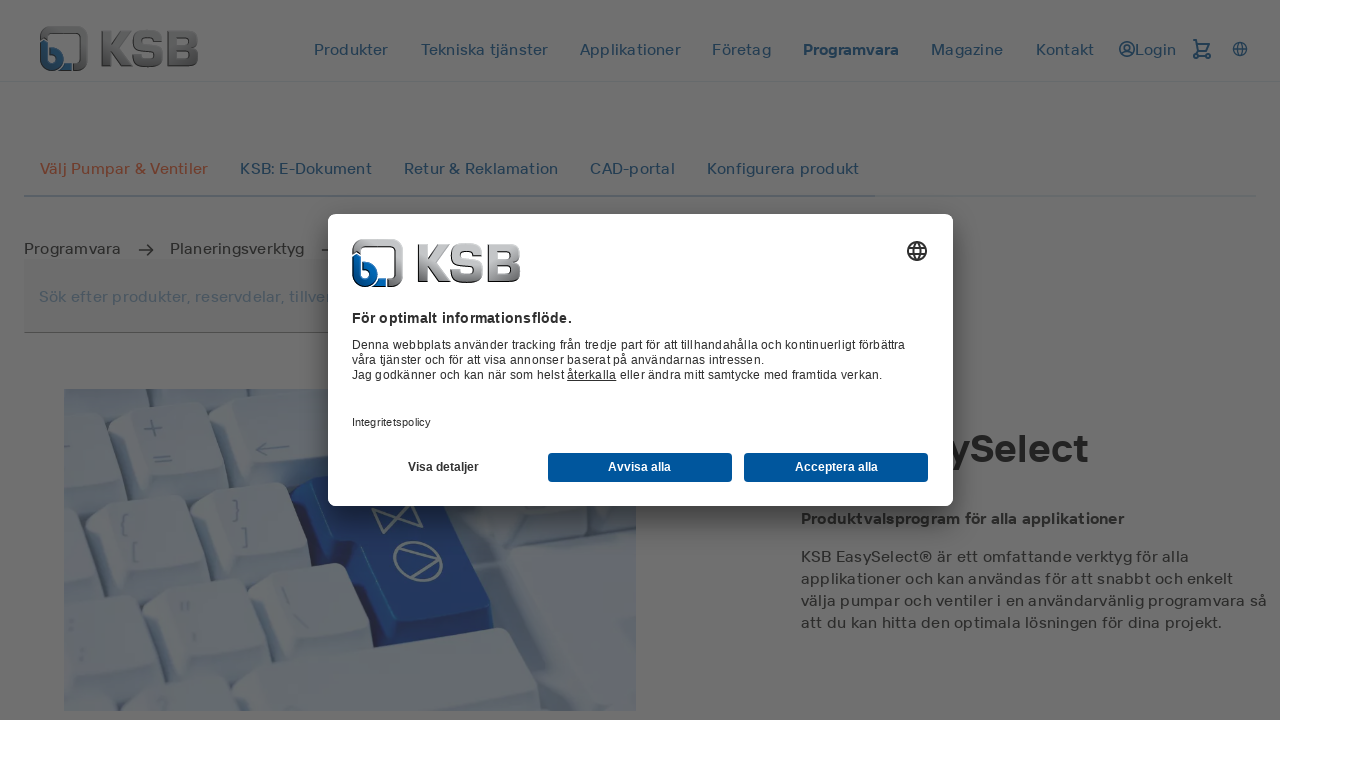

--- FILE ---
content_type: text/html; charset=utf-8
request_url: https://www.ksb.com/sv-se/programvara-och-know-how/planeringsverktyg/ksb-easyselect
body_size: 104586
content:
<!DOCTYPE html><html lang="sv" dir="ltr"><head><meta charSet="utf-8"/><meta content="width=device-width" name="viewport"/><link rel="icon" href="/_node/favicon.ico?v=2" sizes="48x48"/><link rel="icon" href="/_node/favicon.ico?v=2" sizes="any" type="image/svg+xml"/><link rel="apple-touch-icon" href="/_node/apple-touch-icon.png?v=2"/><link rel="manifest" href="/_node/manifest.json?v=2" crossorigin="use-credentials"/><title data-rh="true">KSB EasySelect | KSB</title><meta data-rh="true" content="sv-SE" http-equiv="content-language"/><meta data-rh="true" content="KSB EasySelect" name="title"/><link data-rh="true" href="https://www.ksb.com/sv-se/programvara-och-know-how/planeringsverktyg/ksb-easyselect" rel="canonical"/><link data-rh="true" href="https://www.ksb.com/sv-se/programvara-och-know-how/planeringsverktyg/ksb-easyselect" hrefLang="sv-SE" rel="alternate"/><link data-rh="true" href="https://www.ksb.com/en-se/software-and-know-how/configuration-tools/ksb-easyselect" hrefLang="en-SE" rel="alternate"/><link data-rh="true" href="https://app.usercentrics.eu" rel="preconnect"/><link data-rh="true" href="https://api.usercentrics.eu" rel="preconnect"/><link data-rh="true" as="script" href="https://app.usercentrics.eu/browser-ui/latest/loader.js" rel="preload"/><link data-rh="true" as="font" crossorigin="" href="/_node/static/fonts/TTInterphasesW05-Medium.woff2" rel="preload" type="font/woff2"/><link data-rh="true" as="font" crossorigin="" href="/_node/static/fonts/TTInterphasesW05-Bold.woff2" rel="preload" type="font/woff2"/><script data-rh="true" data-usercentrics="Google Tag Manager">(function(w,d,s,l,i){w[l]=w[l]||[];w[l].push({'gtm.start':
new Date().getTime(),event:'gtm.js'});var f=d.getElementsByTagName(s)[0],
j=d.createElement(s),dl=l!='dataLayer'?'&l='+l:'';j.async=true;j.src=
'https://www.googletagmanager.com/gtm.js?id='+i+dl;f.parentNode.insertBefore(j,f);
})(window,document,'script','dataLayer','GTM-K6GVLZZ');</script><script data-rh="true" data-settings-id="0jpaWcMw0" id="usercentrics-cmp" src="https://app.usercentrics.eu/browser-ui/latest/loader.js" type="text/javascript"></script><link href="/_node/static/css/styles.af7ea426.css" rel="stylesheet"/></head><body data-header-navigation-accordion-open="false"><div id="root"><header class="header" style="top:0px" data-element-name="Header" data-object-name="Header" data-object-counter="Headers"><div class="header__main-content"><div class="header__row"><div class="flex justify-between items-center"><a aria-label="Back to the home page" class="header__logo" href="/sv-se" data-element-name="HeaderLogo" data-object-name="HeaderLogo" data-object-selector="link" data-object-counter="HeaderLogos"><img alt="KSB - Back to the home page" class="header__logo-image" src="https://live-resources-e2e-sales.ksb.com/resource/crblob/1898878/88b413f9ba33bb12c5a93a155b0cd59c/ksb-logo-data.svg" data-element-name="LogoIcon" data-object-name="LogoIcon" data-object-counter="LogoIcons"/></a></div><div class="header__navigation-row"><nav aria-hidden="false" class="header-navigation header-navigation--popover header-navigation--open"><ul class="header-navigation__list"><li class="menu menu--popover"><div class="menu__container"><button aria-expanded="false" aria-label="Produkter" class="menu__button" type="button" data-element-name="HeaderNavigationItemButton" data-object-name="HeaderNavigationItemButton" data-object-counter="HeaderNavigationItemButtons"><span class="menu__button-label">Produkter</span></button><ul aria-hidden="true" class="menu-list menu-list--popover"><li class="menu-list__stack flex flex-column"><ul><li class="menu-item-link menu-item-link--popover menu-item-link--link"><a aria-label="Produktkatalog" class="menu-item-link__link" href="/sv-se/produkter/produktkatalog"><span class="menu-item-link__link-label">Produktkatalog</span></a></li><li aria-label="Reservdelar" class="menu-item-list menu-item-list--popover"><button aria-expanded="false" class="menu-item-list__button" type="button"><span class="menu-item-list__button-label-container"><span aria-hidden="true" class="menu-item-list__button-label-placeholder">Reservdelar</span><span class="menu-item-list__button-label">Reservdelar</span></span><svg aria-hidden="true" class="icon icon--chevron_down" focusable="false" role="img" xmlns="http://www.w3.org/2000/svg" data-object-selector="icon"><use href="/_node/static/media/symbol-defs.f6f08412.svg#icon-chevron_down" xlink:href="/_node/static/media/symbol-defs.f6f08412.svg#icon-chevron_down"></use></svg></button><ul aria-hidden="true" class="menu-list menu-list--popover menu-list--nested"><li class="menu-list__stack flex flex-column"><ul><li class="menu-item-link menu-item-link--popover menu-item-link--link"><a aria-label="Översikt" class="menu-item-link__link" href="/sv-se/produkter/reservdelar"><span class="menu-item-link__link-label">Översikt</span></a></li><li class="menu-item-link menu-item-link--popover menu-item-link--link"><a aria-label="Reservdels-kit" class="menu-item-link__link" href="/sv-se/produkter/reservdelar/reservdels-kit"><span class="menu-item-link__link-label">Reservdels-kit</span></a></li><li class="menu-item-link menu-item-link--popover menu-item-link--link"><a aria-label="Mekaniska tätningar" class="menu-item-link__link" href="/sv-se/produkter/reservdelar/mekaniska-taetningar"><span class="menu-item-link__link-label">Mekaniska tätningar</span></a></li><li class="menu-item-link menu-item-link--popover menu-item-link--link"><a aria-label="Sök via pumptyp" class="menu-item-link__link" href="/sv-se/produkter/reservdelar/soek-via-pumptyp"><span class="menu-item-link__link-label">Sök via pumptyp</span></a></li></ul></li></ul></li></ul></li></ul></div></li><li class="menu menu--popover"><div class="menu__container"><button aria-expanded="false" aria-label="Tekniska tjänster" class="menu__button" type="button" data-element-name="HeaderNavigationItemButton" data-object-name="HeaderNavigationItemButton" data-object-counter="HeaderNavigationItemButtons"><span class="menu__button-label">Tekniska tjänster</span></button><ul aria-hidden="true" class="menu-list menu-list--popover"><li class="menu-list__stack flex flex-column"><ul><li class="menu-item-link menu-item-link--popover menu-item-link--link"><a aria-label="Översikt" class="menu-item-link__link" href="/sv-se/tekniska-tjaenster"><span class="menu-item-link__link-label">Översikt</span></a></li><li aria-label="Rådgivning och analys" class="menu-item-list menu-item-list--popover"><button aria-expanded="false" class="menu-item-list__button" type="button"><span class="menu-item-list__button-label-container"><span aria-hidden="true" class="menu-item-list__button-label-placeholder">Rådgivning och analys</span><span class="menu-item-list__button-label">Rådgivning och analys</span></span><svg aria-hidden="true" class="icon icon--chevron_down" focusable="false" role="img" xmlns="http://www.w3.org/2000/svg" data-object-selector="icon"><use href="/_node/static/media/symbol-defs.f6f08412.svg#icon-chevron_down" xlink:href="/_node/static/media/symbol-defs.f6f08412.svg#icon-chevron_down"></use></svg></button><ul aria-hidden="true" class="menu-list menu-list--popover menu-list--nested"><li class="menu-list__stack flex flex-column"><ul><li class="menu-item-link menu-item-link--popover menu-item-link--link"><a aria-label="Översikt" class="menu-item-link__link" href="/sv-se/tekniska-tjaenster/radgivning-och-analys"><span class="menu-item-link__link-label">Översikt</span></a></li><li class="menu-item-link menu-item-link--popover menu-item-link--link"><a aria-label="Energieffektivitetsrådgivning" class="menu-item-link__link" href="/sv-se/tekniska-tjaenster/radgivning-och-analys/energieffektivitetsradgivning"><span class="menu-item-link__link-label">Energieffektivitetsrådgivning</span></a></li><li class="menu-item-link menu-item-link--popover menu-item-link--link"><a aria-label="Teknisk rådgivning" class="menu-item-link__link" href="/sv-se/tekniska-tjaenster/radgivning-och-analys/teknisk-radgivning"><span class="menu-item-link__link-label">Teknisk rådgivning</span></a></li><li class="menu-item-link menu-item-link--popover menu-item-link--link"><a aria-label="Identifiering av potential för energibesparing" class="menu-item-link__link" href="/sv-se/tekniska-tjaenster/radgivning-och-analys/identifiering-av-potential-foer-energibesparing"><span class="menu-item-link__link-label">Identifiering av potential för energibesparing</span></a></li><li class="menu-item-link menu-item-link--popover menu-item-link--link"><a aria-label="Systemeffektivitetsservice" class="menu-item-link__link" href="/sv-se/tekniska-tjaenster/radgivning-och-analys/systemeffektivitetsservice"><span class="menu-item-link__link-label">Systemeffektivitetsservice</span></a></li></ul></li></ul></li><li aria-label="Idrifttagning" class="menu-item-list menu-item-list--popover"><button aria-expanded="false" class="menu-item-list__button" type="button"><span class="menu-item-list__button-label-container"><span aria-hidden="true" class="menu-item-list__button-label-placeholder">Idrifttagning</span><span class="menu-item-list__button-label">Idrifttagning</span></span><svg aria-hidden="true" class="icon icon--chevron_down" focusable="false" role="img" xmlns="http://www.w3.org/2000/svg" data-object-selector="icon"><use href="/_node/static/media/symbol-defs.f6f08412.svg#icon-chevron_down" xlink:href="/_node/static/media/symbol-defs.f6f08412.svg#icon-chevron_down"></use></svg></button><ul aria-hidden="true" class="menu-list menu-list--popover menu-list--nested"><li class="menu-list__stack flex flex-column"><ul><li class="menu-item-link menu-item-link--popover menu-item-link--link"><a aria-label="Översikt" class="menu-item-link__link" href="/sv-se/tekniska-tjaenster/idrifttagning"><span class="menu-item-link__link-label">Översikt</span></a></li><li class="menu-item-link menu-item-link--popover menu-item-link--link"><a aria-label="Montering och idrifttagning" class="menu-item-link__link" href="/sv-se/tekniska-tjaenster/idrifttagning/montering-och-idrifttagning"><span class="menu-item-link__link-label">Montering och idrifttagning</span></a></li></ul></li></ul></li><li aria-label="Drift" class="menu-item-list menu-item-list--popover"><button aria-expanded="false" class="menu-item-list__button" type="button"><span class="menu-item-list__button-label-container"><span aria-hidden="true" class="menu-item-list__button-label-placeholder">Drift</span><span class="menu-item-list__button-label">Drift</span></span><svg aria-hidden="true" class="icon icon--chevron_down" focusable="false" role="img" xmlns="http://www.w3.org/2000/svg" data-object-selector="icon"><use href="/_node/static/media/symbol-defs.f6f08412.svg#icon-chevron_down" xlink:href="/_node/static/media/symbol-defs.f6f08412.svg#icon-chevron_down"></use></svg></button><ul aria-hidden="true" class="menu-list menu-list--popover menu-list--nested"><li class="menu-list__stack flex flex-column"><ul><li class="menu-item-link menu-item-link--popover menu-item-link--link"><a aria-label="Översikt" class="menu-item-link__link" href="/sv-se/tekniska-tjaenster/drift"><span class="menu-item-link__link-label">Översikt</span></a></li><li class="menu-item-link menu-item-link--popover menu-item-link--link"><a aria-label="Inspektionsservice" class="menu-item-link__link" href="/sv-se/tekniska-tjaenster/drift/inspektionsservice"><span class="menu-item-link__link-label">Inspektionsservice</span></a></li><li class="menu-item-link menu-item-link--popover menu-item-link--link"><a aria-label="Översynshantering" class="menu-item-link__link" href="/sv-se/tekniska-tjaenster/drift/oeversynshantering"><span class="menu-item-link__link-label">Översynshantering</span></a></li><li class="menu-item-link menu-item-link--popover menu-item-link--link"><a aria-label="Reservdelslagerhantering " class="menu-item-link__link" href="/sv-se/tekniska-tjaenster/drift/reservdelslagerhantering"><span class="menu-item-link__link-label">Reservdelslagerhantering </span></a></li><li class="menu-item-link menu-item-link--popover menu-item-link--link"><a aria-label="Pumpövervakning" class="menu-item-link__link" href="/sv-se/tekniska-tjaenster/drift/pumpoevervakning"><span class="menu-item-link__link-label">Pumpövervakning</span></a></li></ul></li></ul></li><li aria-label="Reparation" class="menu-item-list menu-item-list--popover"><button aria-expanded="false" class="menu-item-list__button" type="button"><span class="menu-item-list__button-label-container"><span aria-hidden="true" class="menu-item-list__button-label-placeholder">Reparation</span><span class="menu-item-list__button-label">Reparation</span></span><svg aria-hidden="true" class="icon icon--chevron_down" focusable="false" role="img" xmlns="http://www.w3.org/2000/svg" data-object-selector="icon"><use href="/_node/static/media/symbol-defs.f6f08412.svg#icon-chevron_down" xlink:href="/_node/static/media/symbol-defs.f6f08412.svg#icon-chevron_down"></use></svg></button><ul aria-hidden="true" class="menu-list menu-list--popover menu-list--nested"><li class="menu-list__stack flex flex-column"><ul><li class="menu-item-link menu-item-link--popover menu-item-link--link"><a aria-label="Översikt" class="menu-item-link__link" href="/sv-se/tekniska-tjaenster/reparation"><span class="menu-item-link__link-label">Översikt</span></a></li><li class="menu-item-link menu-item-link--popover menu-item-link--link"><a aria-label="Pumpreparation" class="menu-item-link__link" href="/sv-se/tekniska-tjaenster/reparation/pumpreparation"><span class="menu-item-link__link-label">Pumpreparation</span></a></li><li class="menu-item-link menu-item-link--popover menu-item-link--link"><a aria-label="Retrofit" class="menu-item-link__link" href="/sv-se/tekniska-tjaenster/reparation/retrofit"><span class="menu-item-link__link-label">Retrofit</span></a></li><li class="menu-item-link menu-item-link--popover menu-item-link--link"><a aria-label="Reverse engineering" class="menu-item-link__link" href="/sv-se/tekniska-tjaenster/reparation/reverse-engineering"><span class="menu-item-link__link-label">Reverse engineering</span></a></li><li class="menu-item-link menu-item-link--popover menu-item-link--link"><a aria-label="3D-utskriftsreservdelar" class="menu-item-link__link" href="/sv-se/tekniska-tjaenster/reparation/3d-printing"><span class="menu-item-link__link-label">3D-utskriftsreservdelar</span></a></li></ul></li></ul></li><li class="menu-item-link menu-item-link--popover menu-item-link--link"><a aria-label="Utbildning" class="menu-item-link__link" href="/sv-se/tekniska-tjaenster/utbildning"><span class="menu-item-link__link-label">Utbildning</span></a></li><li class="menu-item-link menu-item-link--popover menu-item-link--link"><a aria-label="KSB-servicepartner" class="menu-item-link__link" href="/sv-se/tekniska-tjaenster/ksb-service-partner"><span class="menu-item-link__link-label">KSB-servicepartner</span></a></li><li class="menu-item-link menu-item-link--popover menu-item-link--link"><a aria-label="KSB Flood Fighter L" class="menu-item-link__link" href="/sv-se/tekniska-tjaenster/ksb-flood-fighter-l"><span class="menu-item-link__link-label">KSB Flood Fighter L</span></a></li></ul></li></ul></div></li><li class="menu menu--popover"><div class="menu__container"><button aria-expanded="false" aria-label="Applikationer" class="menu__button" type="button" data-element-name="HeaderNavigationItemButton" data-object-name="HeaderNavigationItemButton" data-object-counter="HeaderNavigationItemButtons"><span class="menu__button-label">Applikationer</span></button><ul aria-hidden="true" class="menu-list menu-list--popover"><li class="menu-list__stack flex flex-column"><ul><li aria-label="Avlopp" class="menu-item-list menu-item-list--popover"><button aria-expanded="false" class="menu-item-list__button" type="button"><span class="menu-item-list__button-label-container"><span aria-hidden="true" class="menu-item-list__button-label-placeholder">Avlopp</span><span class="menu-item-list__button-label">Avlopp</span></span><svg aria-hidden="true" class="icon icon--chevron_down" focusable="false" role="img" xmlns="http://www.w3.org/2000/svg" data-object-selector="icon"><use href="/_node/static/media/symbol-defs.f6f08412.svg#icon-chevron_down" xlink:href="/_node/static/media/symbol-defs.f6f08412.svg#icon-chevron_down"></use></svg></button><ul aria-hidden="true" class="menu-list menu-list--popover menu-list--nested"><li class="menu-list__stack flex flex-column"><ul><li class="menu-item-link menu-item-link--popover menu-item-link--link"><a aria-label="Översikt" class="menu-item-link__link" href="/sv-se/applikationer/avloppsvattenteknik"><span class="menu-item-link__link-label">Översikt</span></a></li><li class="menu-item-link menu-item-link--popover menu-item-link--link"><a aria-label="Översvämningsskydd" class="menu-item-link__link" href="/sv-se/applikationer/avloppsvattenteknik/oeversvaemningsskydd"><span class="menu-item-link__link-label">Översvämningsskydd</span></a></li><li class="menu-item-link menu-item-link--popover menu-item-link--link"><a aria-label="Rening av avloppsvatten" class="menu-item-link__link" href="/sv-se/applikationer/avloppsvattenteknik/rening-av-avloppsvatten"><span class="menu-item-link__link-label">Rening av avloppsvatten</span></a></li><li class="menu-item-link menu-item-link--popover menu-item-link--link"><a aria-label="Hantering av avloppsvatten" class="menu-item-link__link" href="/sv-se/applikationer/avloppsvattenteknik/disponering-av-avloppsvatten"><span class="menu-item-link__link-label">Hantering av avloppsvatten</span></a></li></ul></li></ul></li><li aria-label="Vatten" class="menu-item-list menu-item-list--popover"><button aria-expanded="false" class="menu-item-list__button" type="button"><span class="menu-item-list__button-label-container"><span aria-hidden="true" class="menu-item-list__button-label-placeholder">Vatten</span><span class="menu-item-list__button-label">Vatten</span></span><svg aria-hidden="true" class="icon icon--chevron_down" focusable="false" role="img" xmlns="http://www.w3.org/2000/svg" data-object-selector="icon"><use href="/_node/static/media/symbol-defs.f6f08412.svg#icon-chevron_down" xlink:href="/_node/static/media/symbol-defs.f6f08412.svg#icon-chevron_down"></use></svg></button><ul aria-hidden="true" class="menu-list menu-list--popover menu-list--nested"><li class="menu-list__stack flex flex-column"><ul><li class="menu-item-link menu-item-link--popover menu-item-link--link"><a aria-label="Översikt" class="menu-item-link__link" href="/sv-se/applikationer/vattenteknik"><span class="menu-item-link__link-label">Översikt</span></a></li><li class="menu-item-link menu-item-link--popover menu-item-link--link"><a aria-label="Vattenberedning" class="menu-item-link__link" href="/sv-se/applikationer/vattenteknik/vattenberedning"><span class="menu-item-link__link-label">Vattenberedning</span></a></li><li class="menu-item-link menu-item-link--popover menu-item-link--link"><a aria-label="Vattenförsörjning och vattentransport " class="menu-item-link__link" href="/sv-se/applikationer/vattenteknik/vattenfoersoerjning-och-vattentransport"><span class="menu-item-link__link-label">Vattenförsörjning och vattentransport </span></a></li><li class="menu-item-link menu-item-link--popover menu-item-link--link"><a aria-label="Vattenförsörjning" class="menu-item-link__link" href="/sv-se/applikationer/vattenteknik/vattenavtappning"><span class="menu-item-link__link-label">Vattenförsörjning</span></a></li></ul></li></ul></li><li aria-label="Industri" class="menu-item-list menu-item-list--popover"><button aria-expanded="false" class="menu-item-list__button" type="button"><span class="menu-item-list__button-label-container"><span aria-hidden="true" class="menu-item-list__button-label-placeholder">Industri</span><span class="menu-item-list__button-label">Industri</span></span><svg aria-hidden="true" class="icon icon--chevron_down" focusable="false" role="img" xmlns="http://www.w3.org/2000/svg" data-object-selector="icon"><use href="/_node/static/media/symbol-defs.f6f08412.svg#icon-chevron_down" xlink:href="/_node/static/media/symbol-defs.f6f08412.svg#icon-chevron_down"></use></svg></button><ul aria-hidden="true" class="menu-list menu-list--popover menu-list--nested"><li class="menu-list__stack flex flex-column"><ul><li class="menu-item-link menu-item-link--popover menu-item-link--link"><a aria-label="Översikt" class="menu-item-link__link" href="/sv-se/applikationer/industriteknik"><span class="menu-item-link__link-label">Översikt</span></a></li><li class="menu-item-link menu-item-link--popover menu-item-link--link"><a aria-label="Metalltillverkning" class="menu-item-link__link" href="/sv-se/applikationer/industriteknik/metalltillverkning"><span class="menu-item-link__link-label">Metalltillverkning</span></a></li><li class="menu-item-link menu-item-link--popover menu-item-link--link"><a aria-label="Livsmedels- och dryckestillverkning " class="menu-item-link__link" href="/sv-se/applikationer/industriteknik/livsmedels-och-dryckestillverkning"><span class="menu-item-link__link-label">Livsmedels- och dryckestillverkning </span></a></li><li class="menu-item-link menu-item-link--popover menu-item-link--link"><a aria-label="Läkemedels- och kosmetikaproduktion" class="menu-item-link__link" href="/sv-se/applikationer/industriteknik/laekemedels-och-kosmetikaproduktion"><span class="menu-item-link__link-label">Läkemedels- och kosmetikaproduktion</span></a></li><li class="menu-item-link menu-item-link--popover menu-item-link--link"><a aria-label="Marinindustri" class="menu-item-link__link" href="/sv-se/applikationer/industriteknik/marinindustri"><span class="menu-item-link__link-label">Marinindustri</span></a></li><li class="menu-item-link menu-item-link--popover menu-item-link--link"><a aria-label="OEM" class="menu-item-link__link" href="/sv-se/applikationer/industriteknik/oem"><span class="menu-item-link__link-label">OEM</span></a></li><li class="menu-item-link menu-item-link--popover menu-item-link--link"><a aria-label="Ytteknik" class="menu-item-link__link" href="/sv-se/applikationer/industriteknik/ytteknik"><span class="menu-item-link__link-label">Ytteknik</span></a></li><li class="menu-item-link menu-item-link--popover menu-item-link--link"><a aria-label="Industriell vattenhantering " class="menu-item-link__link" href="/sv-se/applikationer/industriteknik/industriell-vattenhantering"><span class="menu-item-link__link-label">Industriell vattenhantering </span></a></li><li class="menu-item-link menu-item-link--popover menu-item-link--link"><a aria-label="Textilindustri" class="menu-item-link__link" href="/sv-se/applikationer/industriteknik/textilindustri"><span class="menu-item-link__link-label">Textilindustri</span></a></li><li class="menu-item-link menu-item-link--popover menu-item-link--link"><a aria-label="Snötillverkningsanläggningar" class="menu-item-link__link" href="/sv-se/applikationer/industriteknik/snoetillverkningsanlaeggningar"><span class="menu-item-link__link-label">Snötillverkningsanläggningar</span></a></li></ul></li></ul></li><li aria-label="Kemi" class="menu-item-list menu-item-list--popover"><button aria-expanded="false" class="menu-item-list__button" type="button"><span class="menu-item-list__button-label-container"><span aria-hidden="true" class="menu-item-list__button-label-placeholder">Kemi</span><span class="menu-item-list__button-label">Kemi</span></span><svg aria-hidden="true" class="icon icon--chevron_down" focusable="false" role="img" xmlns="http://www.w3.org/2000/svg" data-object-selector="icon"><use href="/_node/static/media/symbol-defs.f6f08412.svg#icon-chevron_down" xlink:href="/_node/static/media/symbol-defs.f6f08412.svg#icon-chevron_down"></use></svg></button><ul aria-hidden="true" class="menu-list menu-list--popover menu-list--nested"><li class="menu-list__stack flex flex-column"><ul><li class="menu-item-link menu-item-link--popover menu-item-link--link"><a aria-label="Översikt" class="menu-item-link__link" href="/sv-se/applikationer/kemikalietillverkning"><span class="menu-item-link__link-label">Översikt</span></a></li><li class="menu-item-link menu-item-link--popover menu-item-link--link"><a aria-label="Bulkkemikalier" class="menu-item-link__link" href="/sv-se/applikationer/kemikalietillverkning/bulkkemikalier"><span class="menu-item-link__link-label">Bulkkemikalier</span></a></li><li class="menu-item-link menu-item-link--popover menu-item-link--link"><a aria-label="Specialkemikalier" class="menu-item-link__link" href="/sv-se/applikationer/kemikalietillverkning/specialkemikalier"><span class="menu-item-link__link-label">Specialkemikalier</span></a></li><li class="menu-item-link menu-item-link--popover menu-item-link--link"><a aria-label="Kemiska hushållsprodukter" class="menu-item-link__link" href="/sv-se/applikationer/kemikalietillverkning/kemiska-hushallsprodukter"><span class="menu-item-link__link-label">Kemiska hushållsprodukter</span></a></li></ul></li></ul></li><li aria-label="VVS" class="menu-item-list menu-item-list--popover"><button aria-expanded="false" class="menu-item-list__button" type="button"><span class="menu-item-list__button-label-container"><span aria-hidden="true" class="menu-item-list__button-label-placeholder">VVS</span><span class="menu-item-list__button-label">VVS</span></span><svg aria-hidden="true" class="icon icon--chevron_down" focusable="false" role="img" xmlns="http://www.w3.org/2000/svg" data-object-selector="icon"><use href="/_node/static/media/symbol-defs.f6f08412.svg#icon-chevron_down" xlink:href="/_node/static/media/symbol-defs.f6f08412.svg#icon-chevron_down"></use></svg></button><ul aria-hidden="true" class="menu-list menu-list--popover menu-list--nested"><li class="menu-list__stack flex flex-column"><ul><li class="menu-item-link menu-item-link--popover menu-item-link--link"><a aria-label="Översikt" class="menu-item-link__link" href="/sv-se/applikationer/vvs"><span class="menu-item-link__link-label">Översikt</span></a></li><li class="menu-item-link menu-item-link--popover menu-item-link--link"><a aria-label="Värme- och kylförsörjning" class="menu-item-link__link" href="/sv-se/applikationer/vvs/vaerme-och-kylfoersoerjning"><span class="menu-item-link__link-label">Värme- och kylförsörjning</span></a></li><li class="menu-item-link menu-item-link--popover menu-item-link--link"><a aria-label="Vattenförsörjning " class="menu-item-link__link" href="/sv-se/applikationer/vvs/vattenfoersoerjning"><span class="menu-item-link__link-label">Vattenförsörjning </span></a></li><li class="menu-item-link menu-item-link--popover menu-item-link--link"><a aria-label="Dränering" class="menu-item-link__link" href="/sv-se/applikationer/vvs/draenering"><span class="menu-item-link__link-label">Dränering</span></a></li><li class="menu-item-link menu-item-link--popover menu-item-link--link"><a aria-label="Brandbekämpning" class="menu-item-link__link" href="/sv-se/applikationer/vvs/brandbekaempning"><span class="menu-item-link__link-label">Brandbekämpning</span></a></li><li class="menu-item-link menu-item-link--popover menu-item-link--link"><a aria-label="Know How Videos" class="menu-item-link__link" href="/sv-se/applikationer/vvs/know-how-videos"><span class="menu-item-link__link-label">Know How Videos</span></a></li></ul></li></ul></li><li aria-label="Energi" class="menu-item-list menu-item-list--popover"><button aria-expanded="false" class="menu-item-list__button" type="button"><span class="menu-item-list__button-label-container"><span aria-hidden="true" class="menu-item-list__button-label-placeholder">Energi</span><span class="menu-item-list__button-label">Energi</span></span><svg aria-hidden="true" class="icon icon--chevron_down" focusable="false" role="img" xmlns="http://www.w3.org/2000/svg" data-object-selector="icon"><use href="/_node/static/media/symbol-defs.f6f08412.svg#icon-chevron_down" xlink:href="/_node/static/media/symbol-defs.f6f08412.svg#icon-chevron_down"></use></svg></button><ul aria-hidden="true" class="menu-list menu-list--popover menu-list--nested"><li class="menu-list__stack flex flex-column"><ul><li class="menu-item-link menu-item-link--popover menu-item-link--link"><a aria-label="Översikt" class="menu-item-link__link" href="/sv-se/applikationer/energiteknik"><span class="menu-item-link__link-label">Översikt</span></a></li><li class="menu-item-link menu-item-link--popover menu-item-link--link"><a aria-label="Förnyelsebar energi" class="menu-item-link__link" href="/sv-se/applikationer/energiteknik/foernyelsebar-energi"><span class="menu-item-link__link-label">Förnyelsebar energi</span></a></li><li class="menu-item-link menu-item-link--popover menu-item-link--link"><a aria-label="Fossila kraftverk" class="menu-item-link__link" href="/sv-se/applikationer/energiteknik/fossila-kraftverk"><span class="menu-item-link__link-label">Fossila kraftverk</span></a></li><li class="menu-item-link menu-item-link--popover menu-item-link--link"><a aria-label="Kärnkraftverk" class="menu-item-link__link" href="/sv-se/applikationer/energiteknik/kaernkraftverk"><span class="menu-item-link__link-label">Kärnkraftverk</span></a></li></ul></li></ul></li><li aria-label="Olje-och Gasindustri" class="menu-item-list menu-item-list--popover"><button aria-expanded="false" class="menu-item-list__button" type="button"><span class="menu-item-list__button-label-container"><span aria-hidden="true" class="menu-item-list__button-label-placeholder">Olje-och Gasindustri</span><span class="menu-item-list__button-label">Olje-och Gasindustri</span></span><svg aria-hidden="true" class="icon icon--chevron_down" focusable="false" role="img" xmlns="http://www.w3.org/2000/svg" data-object-selector="icon"><use href="/_node/static/media/symbol-defs.f6f08412.svg#icon-chevron_down" xlink:href="/_node/static/media/symbol-defs.f6f08412.svg#icon-chevron_down"></use></svg></button><ul aria-hidden="true" class="menu-list menu-list--popover menu-list--nested"><li class="menu-list__stack flex flex-column"><ul><li class="menu-item-link menu-item-link--popover menu-item-link--link"><a aria-label="Översikt" class="menu-item-link__link" href="/sv-se/applikationer/olje-och-gasindustri"><span class="menu-item-link__link-label">Översikt</span></a></li><li class="menu-item-link menu-item-link--popover menu-item-link--link"><a aria-label="Upstream" class="menu-item-link__link" href="/sv-se/applikationer/olje-och-gasindustri/upstream"><span class="menu-item-link__link-label">Upstream</span></a></li><li class="menu-item-link menu-item-link--popover menu-item-link--link"><a aria-label="Midstream" class="menu-item-link__link" href="/sv-se/applikationer/olje-och-gasindustri/midstream"><span class="menu-item-link__link-label">Midstream</span></a></li><li class="menu-item-link menu-item-link--popover menu-item-link--link"><a aria-label="Downstream" class="menu-item-link__link" href="/sv-se/applikationer/olje-och-gasindustri/downstream"><span class="menu-item-link__link-label">Downstream</span></a></li><li class="menu-item-link menu-item-link--popover menu-item-link--link"><a aria-label="Olefiner och aromater" class="menu-item-link__link" href="/sv-se/applikationer/olje-och-gasindustri/olefiner-och-aromater"><span class="menu-item-link__link-label">Olefiner och aromater</span></a></li><li class="menu-item-link menu-item-link--popover menu-item-link--link"><a aria-label="Naturgasbearbetning" class="menu-item-link__link" href="/sv-se/applikationer/olje-och-gasindustri/naturgasbearbetning"><span class="menu-item-link__link-label">Naturgasbearbetning</span></a></li></ul></li></ul></li><li aria-label="Decarbonization" class="menu-item-list menu-item-list--popover"><button aria-expanded="false" class="menu-item-list__button" type="button"><span class="menu-item-list__button-label-container"><span aria-hidden="true" class="menu-item-list__button-label-placeholder">Decarbonization</span><span class="menu-item-list__button-label">Decarbonization</span></span><svg aria-hidden="true" class="icon icon--chevron_down" focusable="false" role="img" xmlns="http://www.w3.org/2000/svg" data-object-selector="icon"><use href="/_node/static/media/symbol-defs.f6f08412.svg#icon-chevron_down" xlink:href="/_node/static/media/symbol-defs.f6f08412.svg#icon-chevron_down"></use></svg></button><ul aria-hidden="true" class="menu-list menu-list--popover menu-list--nested"><li class="menu-list__stack flex flex-column"><ul><li class="menu-item-link menu-item-link--popover menu-item-link--link"><a aria-label="Översikt" class="menu-item-link__link" href="/sv-se/applikationer/decarbonization"><span class="menu-item-link__link-label">Översikt</span></a></li><li class="menu-item-link menu-item-link--popover menu-item-link--link"><a aria-label="Vätgas" class="menu-item-link__link" href="/sv-se/applikationer/decarbonization/vara-loesningar-foer-vaetgasekonomin-ksb"><span class="menu-item-link__link-label">Vätgas</span></a></li><li class="menu-item-link menu-item-link--popover menu-item-link--link"><a aria-label="CO2-mål" class="menu-item-link__link" href="/sv-se/applikationer/decarbonization/co2-mal"><span class="menu-item-link__link-label">CO2-mål</span></a></li><li class="menu-item-link menu-item-link--popover menu-item-link--link"><a aria-label="Icke-fossila bränslen" class="menu-item-link__link" href="/sv-se/applikationer/decarbonization/biobraenslen"><span class="menu-item-link__link-label">Icke-fossila bränslen</span></a></li><li class="menu-item-link menu-item-link--popover menu-item-link--link"><a aria-label="Kemisk återvinning" class="menu-item-link__link" href="/sv-se/applikationer/decarbonization/kemisk-atervinning"><span class="menu-item-link__link-label">Kemisk återvinning</span></a></li></ul></li></ul></li></ul></li></ul></div></li><li class="menu menu--popover"><div class="menu__container"><button aria-expanded="false" aria-label="Företag" class="menu__button" type="button" data-element-name="HeaderNavigationItemButton" data-object-name="HeaderNavigationItemButton" data-object-counter="HeaderNavigationItemButtons"><span class="menu__button-label">Företag</span></button><ul aria-hidden="true" class="menu-list menu-list--popover"><li class="menu-list__stack flex flex-column"><ul><li class="menu-item-link menu-item-link--popover menu-item-link--link"><a aria-label="KSB i Sverige" class="menu-item-link__link" href="/sv-se/foeretag/ksb-i-sverige"><span class="menu-item-link__link-label">KSB i Sverige</span></a></li><li class="menu-item-link menu-item-link--popover menu-item-link--link"><a aria-label="Karriär" class="menu-item-link__link" href="/sv-se/foeretag/karriaer"><span class="menu-item-link__link-label">Karriär</span></a></li><li class="menu-item-link menu-item-link--popover menu-item-link--link"><a aria-label="Nyheter" class="menu-item-link__link" href="/sv-se/foeretag/nyheter"><span class="menu-item-link__link-label">Nyheter</span></a></li><li class="menu-item-link menu-item-link--popover menu-item-link--link"><a aria-label="Event" class="menu-item-link__link" href="/sv-se/foeretag/event"><span class="menu-item-link__link-label">Event</span></a></li><li class="menu-item-link menu-item-link--popover menu-item-link--link"><a aria-label="Externa partner" class="menu-item-link__link" href="/sv-se/foeretag/externa-samarbetspartners"><span class="menu-item-link__link-label">Externa partner</span></a></li></ul></li></ul></div></li><li class="menu menu--popover"><div class="menu__container"><button aria-expanded="false" aria-label="Programvara" class="menu__button menu__button--active" type="button" data-element-name="HeaderNavigationItemButton" data-object-name="HeaderNavigationItemButton" data-object-counter="HeaderNavigationItemButtons"><span class="menu__button-label">Programvara</span></button><ul aria-hidden="true" class="menu-list menu-list--popover"><li class="menu-list__stack flex flex-column"><ul><li class="menu-item-link menu-item-link--popover menu-item-link--link"><a aria-label="Översikt" class="menu-item-link__link" href="/sv-se/programvara-och-know-how"><span class="menu-item-link__link-label">Översikt</span></a></li><li aria-label="Analysverktyg" class="menu-item-list menu-item-list--popover"><button aria-expanded="false" class="menu-item-list__button" type="button"><span class="menu-item-list__button-label-container"><span aria-hidden="true" class="menu-item-list__button-label-placeholder">Analysverktyg</span><span class="menu-item-list__button-label">Analysverktyg</span></span><svg aria-hidden="true" class="icon icon--chevron_down" focusable="false" role="img" xmlns="http://www.w3.org/2000/svg" data-object-selector="icon"><use href="/_node/static/media/symbol-defs.f6f08412.svg#icon-chevron_down" xlink:href="/_node/static/media/symbol-defs.f6f08412.svg#icon-chevron_down"></use></svg></button><ul aria-hidden="true" class="menu-list menu-list--popover menu-list--nested"><li class="menu-list__stack flex flex-column"><ul><li class="menu-item-link menu-item-link--popover menu-item-link--link"><a aria-label="Översikt" class="menu-item-link__link" href="/sv-se/programvara-och-know-how/analysverktyg"><span class="menu-item-link__link-label">Översikt</span></a></li><li class="menu-item-link menu-item-link--popover menu-item-link--link"><a aria-label="Sonolyzer" class="menu-item-link__link" href="/sv-se/programvara-och-know-how/analysverktyg/sonolyzer"><span class="menu-item-link__link-label">Sonolyzer</span></a></li><li class="menu-item-link menu-item-link--popover menu-item-link--link"><a aria-label="UMA-S" class="menu-item-link__link" href="/sv-se/programvara-och-know-how/analysverktyg/hoegeffektiv-undervattensmotor"><span class="menu-item-link__link-label">UMA-S</span></a></li></ul></li></ul></li><li aria-label="Planeringsverktyg" class="menu-item-list menu-item-list--popover menu-item-list--active"><button aria-expanded="false" class="menu-item-list__button" type="button"><span class="menu-item-list__button-label-container"><span aria-hidden="true" class="menu-item-list__button-label-placeholder">Planeringsverktyg</span><span class="menu-item-list__button-label">Planeringsverktyg</span></span><svg aria-hidden="true" class="icon icon--chevron_down" focusable="false" role="img" xmlns="http://www.w3.org/2000/svg" data-object-selector="icon"><use href="/_node/static/media/symbol-defs.f6f08412.svg#icon-chevron_down" xlink:href="/_node/static/media/symbol-defs.f6f08412.svg#icon-chevron_down"></use></svg></button><ul aria-hidden="true" class="menu-list menu-list--popover menu-list--nested"><li class="menu-list__stack flex flex-column"><ul><li class="menu-item-link menu-item-link--popover menu-item-link--link"><a aria-label="Översikt" class="menu-item-link__link" href="/sv-se/programvara-och-know-how/planeringsverktyg"><span class="menu-item-link__link-label">Översikt</span></a></li><li class="menu-item-link menu-item-link--popover menu-item-link--link menu-item-link--active"><a aria-label="KSB EasySelect" class="menu-item-link__link" href="/sv-se/programvara-och-know-how/planeringsverktyg/ksb-easyselect"><span class="menu-item-link__link-label">KSB EasySelect</span></a></li><li class="menu-item-link menu-item-link--popover menu-item-link--link"><a aria-label="KSBuilding Consult" class="menu-item-link__link" href="/sv-se/programvara-och-know-how/planeringsverktyg/ksbuilding-consult"><span class="menu-item-link__link-label">KSBuilding Consult</span></a></li><li class="menu-item-link menu-item-link--popover menu-item-link--link"><a aria-label="KSB HELPS PumpSelection " class="menu-item-link__link" href="/sv-se/programvara-och-know-how/planeringsverktyg/ksb-helps-pumpselection-program"><span class="menu-item-link__link-label">KSB HELPS PumpSelection </span></a></li></ul></li></ul></li><li aria-label="Driftsverktyg" class="menu-item-list menu-item-list--popover"><button aria-expanded="false" class="menu-item-list__button" type="button"><span class="menu-item-list__button-label-container"><span aria-hidden="true" class="menu-item-list__button-label-placeholder">Driftsverktyg</span><span class="menu-item-list__button-label">Driftsverktyg</span></span><svg aria-hidden="true" class="icon icon--chevron_down" focusable="false" role="img" xmlns="http://www.w3.org/2000/svg" data-object-selector="icon"><use href="/_node/static/media/symbol-defs.f6f08412.svg#icon-chevron_down" xlink:href="/_node/static/media/symbol-defs.f6f08412.svg#icon-chevron_down"></use></svg></button><ul aria-hidden="true" class="menu-list menu-list--popover menu-list--nested"><li class="menu-list__stack flex flex-column"><ul><li class="menu-item-link menu-item-link--popover menu-item-link--link"><a aria-label="Översikt" class="menu-item-link__link" href="/sv-se/programvara-och-know-how/driftsverktyg"><span class="menu-item-link__link-label">Översikt</span></a></li><li class="menu-item-link menu-item-link--popover menu-item-link--link"><a aria-label="KSB FlowManager App" class="menu-item-link__link" href="/sv-se/programvara-och-know-how/driftsverktyg/ksb-flowmanager"><span class="menu-item-link__link-label">KSB FlowManager App</span></a></li><li class="menu-item-link menu-item-link--popover menu-item-link--link"><a aria-label="KSB ServiceTool" class="menu-item-link__link" href="/sv-se/programvara-och-know-how/driftsverktyg/ksb-servicetool"><span class="menu-item-link__link-label">KSB ServiceTool</span></a></li><li class="menu-item-link menu-item-link--popover menu-item-link--link"><a aria-label="GoToAmarex webbapp" class="menu-item-link__link" href="/sv-se/programvara-och-know-how/driftsverktyg/web-app-gotoamarex"><span class="menu-item-link__link-label">GoToAmarex webbapp</span></a></li></ul></li></ul></li><li class="menu-item-link menu-item-link--popover menu-item-link--link"><a aria-label="Kunskap" class="menu-item-link__link" href="/sv-se/programvara-och-know-how/kunskap"><span class="menu-item-link__link-label">Kunskap</span></a></li><li aria-label="MyKSB: En inloggning, allt på ett och samma ställe" class="menu-item-list menu-item-list--popover"><button aria-expanded="false" class="menu-item-list__button" type="button"><span class="menu-item-list__button-label-container"><span aria-hidden="true" class="menu-item-list__button-label-placeholder">MyKSB: En inloggning, allt på ett och samma ställe</span><span class="menu-item-list__button-label">MyKSB: En inloggning, allt på ett och samma ställe</span></span><svg aria-hidden="true" class="icon icon--chevron_down" focusable="false" role="img" xmlns="http://www.w3.org/2000/svg" data-object-selector="icon"><use href="/_node/static/media/symbol-defs.f6f08412.svg#icon-chevron_down" xlink:href="/_node/static/media/symbol-defs.f6f08412.svg#icon-chevron_down"></use></svg></button><ul aria-hidden="true" class="menu-list menu-list--popover menu-list--nested"><li class="menu-list__stack flex flex-column"><ul><li class="menu-item-link menu-item-link--popover menu-item-link--link"><a aria-label="Översikt" class="menu-item-link__link" href="/sv-se/programvara-och-know-how/myksb"><span class="menu-item-link__link-label">Översikt</span></a></li><li class="menu-item-link menu-item-link--popover menu-item-link--link"><a aria-label="Det är bara att komma igång med MyKSB" class="menu-item-link__link" href="/sv-se/programvara-och-know-how/myksb/det-aer-bara-att-komma-igang-med-myksb"><span class="menu-item-link__link-label">Det är bara att komma igång med MyKSB</span></a></li><li class="menu-item-link menu-item-link--popover menu-item-link--link"><a aria-label="Konfigurering av KSB-produkter i MyKSB" class="menu-item-link__link" href="/sv-se/programvara-och-know-how/myksb/konfigurering-myksb"><span class="menu-item-link__link-label">Konfigurering av KSB-produkter i MyKSB</span></a></li></ul></li></ul></li></ul></li></ul></div></li><li class="menu-item-link menu-item-link--popover menu-item-link--menu"><a aria-label="Magazine" class="menu-item-link__link" href="/sv-se/magazine"><span class="menu-item-link__link-label">Magazine</span></a></li><li class="menu-item-link menu-item-link--popover menu-item-link--menu"><a aria-label="Kontakt" class="menu-item-link__link" href="/sv-se/hjaelp-och-kontakt"><span class="menu-item-link__link-label">Kontakt</span></a></li></ul></nav><div class="header__action-area"><div class="header__login-menu"><button aria-expanded="false" class="header__login-menu__button" type="button" data-element-name="HeaderLoginMenuButton" data-object-name="HeaderLoginMenuButton" data-object-counter="HeaderLoginMenuButtons"><svg aria-hidden="true" class="icon icon--profile" focusable="false" role="img" xmlns="http://www.w3.org/2000/svg" data-object-selector="icon"><use href="/_node/static/media/symbol-defs.f6f08412.svg#icon-profile" xlink:href="/_node/static/media/symbol-defs.f6f08412.svg#icon-profile"></use></svg><span class="header__login-menu__button__label">Login</span></button></div><a data-element-name="HeaderCartLink" data-object-name="HeaderCartLink" data-object-counter="HeaderCartLinks" aria-disabled="false" class="link link--icon header__cart-link" href="/sv-se/catalog-checkout-cart" data-object-selector="link"><svg aria-hidden="true" class="icon icon--cart" focusable="false" role="img" xmlns="http://www.w3.org/2000/svg" data-object-selector="icon"><use href="/_node/static/media/symbol-defs.f6f08412.svg#icon-cart" xlink:href="/_node/static/media/symbol-defs.f6f08412.svg#icon-cart"></use></svg><span class="link__label"><span class="sr-only">Kundvagn</span></span></a><div class="header__country-language-switch"><button data-element-name="MetaNavigationCountryLanguageSwitchButtonButton" data-object-name="MetaNavigationCountryLanguageSwitchButtonButton" data-object-counter="MetaNavigationCountryLanguageSwitchButtonButtons" class="header__country-language-switch__button" type="button"><svg aria-hidden="true" class="icon icon--change_language" focusable="false" role="img" xmlns="http://www.w3.org/2000/svg" data-object-selector="icon"><use href="/_node/static/media/symbol-defs.f6f08412.svg#icon-change_language" xlink:href="/_node/static/media/symbol-defs.f6f08412.svg#icon-change_language"></use></svg><span class="btn__label"><span>SE</span></span></button></div><button aria-expanded="false" aria-label="Rensa filter" class="header__burger-menu-button" type="button" data-element-name="HeaderNavigationMenuButton" data-object-name="HeaderNavigationMenuButton" data-object-counter="HeaderNavigationMenuButtons"><span></span><span></span><span></span></button></div></div></div></div></header><div class="header-bottom"><nav aria-label="Quick Links" class="quick-links" data-element-name="QuickLinks" data-object-name="QuickLinks" data-object-counter="QuickLinkss"><div class="page-quick-link page-quick-link--highlighted"><a data-element-name="QuickLink-0" data-object-name="QuickLink-0" data-object-counter="QuickLinks" aria-disabled="false" class="link" href="https://www.ksb.com/sv-se/produkter/hitta-produkt" title="Välj Pumpar &amp; Ventiler" data-object-selector="link"><span class="link__label">Välj Pumpar &amp; Ventiler</span></a></div><div class="page-quick-link"><a data-element-name="QuickLink-1" data-object-name="QuickLink-1" data-object-counter="QuickLinks" aria-disabled="false" class="link" href="http://oxomi.com/p/2025249/switch" rel="noopener" target="_blank" title="KSB: E-Dokument" data-object-selector="link"><span class="link__label">KSB: E-Dokument</span></a></div><div class="page-quick-link"><a data-element-name="QuickLink-2" data-object-name="QuickLink-2" data-object-counter="QuickLinks" aria-disabled="false" class="link" href="/sv-se/foeretag/retur-reklamation" title="Retur &amp; Reklamation" data-object-selector="link"><span class="link__label">Retur &amp; Reklamation</span></a></div><div class="page-quick-link"><a data-element-name="QuickLink-3" data-object-name="QuickLink-3" data-object-counter="QuickLinks" aria-disabled="false" class="link" href="http://ksb.partcommunity.com/3d-cad-models/" rel="noopener" target="_blank" title="CAD-portal " data-object-selector="link"><span class="link__label">CAD-portal </span></a></div><div class="configurator-button-quick-link"><button data-element-name="ConfigurationButton" data-object-name="ConfigurationButton" data-object-counter="ConfigurationButtons" class="btn btn--text btn--medium btn--is-position-relative" type="button"><span class="btn__label">Konfigurera produkt</span></button></div></nav><div class="grid-container" style="--margin-y:2.5rem"><div class="row items-center"><div class="col-lg-7"><div class="ksb-breadcrumb" data-element-name="Breadcrumb" data-object-name="Breadcrumb" data-object-counter="Breadcrumbs"><ul class="ksb-breadcrumb__outer-list"><li class="ksb-breadcrumb__item"><a data-element-name="BreadcrumbItemLink-0" data-object-name="BreadcrumbItemLink-0" data-object-counter="BreadcrumbItemLinks" aria-disabled="false" class="link link--icon" href="/sv-se/programvara-och-know-how" title="Programvara" data-object-selector="link"><span class="link__label">Programvara</span><svg aria-hidden="true" class="icon icon--arrow_right" focusable="false" role="img" xmlns="http://www.w3.org/2000/svg" data-object-selector="icon"><use href="/_node/static/media/symbol-defs.f6f08412.svg#icon-arrow_right" xlink:href="/_node/static/media/symbol-defs.f6f08412.svg#icon-arrow_right"></use></svg></a></li><li class="ksb-breadcrumb__item"><a data-element-name="BreadcrumbItemLink-1" data-object-name="BreadcrumbItemLink-1" data-object-counter="BreadcrumbItemLinks" aria-disabled="false" class="link link--icon" href="/sv-se/programvara-och-know-how/planeringsverktyg" title="Planeringsverktyg" data-object-selector="link"><span class="link__label">Planeringsverktyg</span><svg aria-hidden="true" class="icon icon--arrow_right" focusable="false" role="img" xmlns="http://www.w3.org/2000/svg" data-object-selector="icon"><use href="/_node/static/media/symbol-defs.f6f08412.svg#icon-arrow_right" xlink:href="/_node/static/media/symbol-defs.f6f08412.svg#icon-arrow_right"></use></svg></a></li><li class="ksb-breadcrumb__item"><a data-element-name="BreadcrumbItemLink-2" data-object-name="BreadcrumbItemLink-2" data-object-counter="BreadcrumbItemLinks" aria-disabled="false" class="link link--icon" href="/sv-se/programvara-och-know-how/planeringsverktyg/ksb-easyselect" title="KSB EasySelect" data-object-selector="link"><span class="link__label">KSB EasySelect</span><svg aria-hidden="true" class="icon icon--arrow_right" focusable="false" role="img" xmlns="http://www.w3.org/2000/svg" data-object-selector="icon"><use href="/_node/static/media/symbol-defs.f6f08412.svg#icon-arrow_right" xlink:href="/_node/static/media/symbol-defs.f6f08412.svg#icon-arrow_right"></use></svg></a></li></ul></div></div><div class="col-lg-5"><div class="input input--disabled" data-element-name="GlobalSearchInput" data-object-name="GlobalSearchInput" data-object-counter="GlobalSearchInputs"><label class="input-label input-label__disabled sr-only" for="input-10252297">Sökomfattning</label><div class="input__wrapper"><input aria-autocomplete="both" autoComplete="off" class="input__input input__input--undefined" disabled="" id="input-10252297" name="globalSearch" placeholder="Sök efter produkter, reservdelar, tillverknings- eller artikelnummer" size="1" data-object-selector="input"/><span class="input__postfix input__postfix--button"><button class="btn btn--secondary btn--medium btn--icon btn--icon-only btn--is-position-relative" disabled="" type="button" data-element-name="Button" data-object-name="Button" data-object-counter="Buttons"><svg aria-hidden="true" class="icon icon--search" focusable="false" role="img" xmlns="http://www.w3.org/2000/svg" data-object-selector="icon"><use href="/_node/static/media/symbol-defs.f6f08412.svg#icon-search" xlink:href="/_node/static/media/symbol-defs.f6f08412.svg#icon-search"></use></svg><span class="btn__label sr-only">Sökomfattning</span></button></span></div></div></div></div></div></div><main class="main--default"><div class="grid-container" style="--margin-y:2.5rem"><article class="article" data-element-name="Article" data-object-name="Article" data-object-counter="Articles"><div class="row "><div class="col-md-12 offset-md-0"><div class="stage stage--imageLeft stage--light" data-element-name="Stage" data-object-name="Stage" data-object-counter="Stages"><div class="stage__container"><div class="stage-image"><figure class="image stage-image__image" data-element-name="StageImage" data-object-name="StageImage" data-object-counter="StageImages"><div class="image__resizer"><div class="image__media-wrapper"><picture class="image__media"><source media="(min-width: 0px)" sizes="(min-width: 1464px) 732px, (min-width: 840px) 50vw, 100vw" srcSet="https://acszigalen.cloudimg.io/v7/https%3A%2F%2Flive-resources-e2e-sales.ksb.com%2Fresource%2Fimage%2F23108%2Flandscape_ratio16x9%2F1800%2F1013%2Fd4fd5758f1e7ac84f09876e353c98ebd%2F2FF7218C89D834D95D0EB22C70AB892D%2Fpic-easyselect.jpg?height=338&amp;width=600&amp;ci_url_encoded=1&amp;force_format=webp&amp;q=60 600w, https://acszigalen.cloudimg.io/v7/https%3A%2F%2Flive-resources-e2e-sales.ksb.com%2Fresource%2Fimage%2F23108%2Flandscape_ratio16x9%2F1800%2F1013%2Fd4fd5758f1e7ac84f09876e353c98ebd%2F2FF7218C89D834D95D0EB22C70AB892D%2Fpic-easyselect.jpg?height=507&amp;width=900&amp;ci_url_encoded=1&amp;force_format=webp&amp;q=60 900w, https://acszigalen.cloudimg.io/v7/https%3A%2F%2Flive-resources-e2e-sales.ksb.com%2Fresource%2Fimage%2F23108%2Flandscape_ratio16x9%2F1800%2F1013%2Fd4fd5758f1e7ac84f09876e353c98ebd%2F2FF7218C89D834D95D0EB22C70AB892D%2Fpic-easyselect.jpg?height=675&amp;width=1200&amp;ci_url_encoded=1&amp;force_format=webp&amp;q=60 1200w, https://acszigalen.cloudimg.io/v7/https%3A%2F%2Flive-resources-e2e-sales.ksb.com%2Fresource%2Fimage%2F23108%2Flandscape_ratio16x9%2F1800%2F1013%2Fd4fd5758f1e7ac84f09876e353c98ebd%2F2FF7218C89D834D95D0EB22C70AB892D%2Fpic-easyselect.jpg?height=844&amp;width=1500&amp;ci_url_encoded=1&amp;force_format=webp&amp;q=60 1500w, https://acszigalen.cloudimg.io/v7/https%3A%2F%2Flive-resources-e2e-sales.ksb.com%2Fresource%2Fimage%2F23108%2Flandscape_ratio16x9%2F1800%2F1013%2Fd4fd5758f1e7ac84f09876e353c98ebd%2F2FF7218C89D834D95D0EB22C70AB892D%2Fpic-easyselect.jpg?height=1013&amp;width=1800&amp;ci_url_encoded=1&amp;force_format=webp&amp;q=60 1800w"/><img alt="Knappsats" class="image__img" src="https://acszigalen.cloudimg.io/v7/https%3A%2F%2Flive-resources-e2e-sales.ksb.com%2Fresource%2Fblob%2F23108%2Fedb0c92231e100fb1fc4814afdbf5d59%2Fpic-easyselect-data.jpg?height=1200&amp;ci_url_encoded=1&amp;force_format=webp&amp;q=60" data-element-name="StageImage" data-object-name="StageImage" data-object-selector="image" data-object-counter="StageImages" fetchpriority="high"/></picture></div></div></figure></div><div class="stage-content"><h1 class="cp-h1 stage__headline" data-element-name="StageHeadline" data-object-name="StageHeadline" data-object-counter="StageHeadlines">KSB EasySelect</h1><div class="stage__text" data-element-name="Stage" data-object-name="Stage" data-object-counter="Stages"><div class="rte-v2"><div class="rte-v2__p"><strong>Produktvalsprogram för alla applikationer</strong></div><div class="rte-v2__p">KSB EasySelect® är ett omfattande verktyg för alla applikationer och kan användas för att snabbt och enkelt välja pumpar och ventiler i en användarvänlig programvara så att du kan hitta den optimala lösningen för dina projekt.</div></div></div></div></div></div></div></div><div class="row "><div class="col-md-6 offset-md-1"><div class="article__main" data-element-name="ArticleMain" data-object-name="ArticleMain" data-object-counter="ArticleMains"><div class="rte-v2 rte--content"><div class="rte-v2__p">Allt som krävs av dig är kriterierna för projektet och några minuter av din tid. Verktyget kommer systematiskt att guida dig genom KSB:s omfattande produktsortiment tills du har hittat rätt produkt för din applikation.</div><div class="rte-v2__p"><strong>Fördelar med KSB EasySelect®</strong></div><ul class="list list--dotted" data-element-name="List" data-object-name="List" data-object-counter="Lists"><li data-element-name="ListItem" data-object-name="ListItem" data-object-counter="ListItems">Applikationsbaserat produktsortiment</li><li data-element-name="ListItem" data-object-name="ListItem" data-object-counter="ListItems">Intuitive, steg-för-steg-navigering</li><li data-element-name="ListItem" data-object-name="ListItem" data-object-counter="ListItems">Omfattande dokumentation</li><li data-element-name="ListItem" data-object-name="ListItem" data-object-counter="ListItems">Alltid tillgängligt</li><li data-element-name="ListItem" data-object-name="ListItem" data-object-counter="ListItems">Alltid aktuellt</li></ul></div></div></div><div class="col-md-4 offset-md-1"><aside class="article__sidebar" data-element-name="ArticleSidebar" data-object-name="ArticleSidebar" data-object-counter="ArticleSidebars"><div><div class="foobar">
<form method="post" target="_blank" action="https://www.ksb.com/easyselect/app/?n=ext_vst">
<input type="hidden" name="CMDLN2" value="-languageCode=sv -country=SE">
<button type="submit" class="btn btn--primary"><span class="btn__label">Till KSB EasySelect webbversion</span></button> </form>
</div></div><div class="extendable-list extendable-list--has-margin-bottom" data-element-name="ExtendableList" data-object-name="ExtendableList" data-object-counter="ExtendableLists"><ul class="list list--download" data-element-name="List" data-object-name="List" data-object-counter="Lists"><li><a data-element-name="ListItemLink" data-object-name="ListItemLink" data-object-counter="ListItemLinks" aria-disabled="false" class="link link--icon" href="https://ksb.com/resource/blob/23118/8b3b901fd201302515d8f5b0388a42c9/easyselect-guided-tour-pdf-data.pdf" rel="noopener" target="_blank" data-object-selector="link"><svg aria-hidden="true" class="icon icon--download_default" focusable="false" role="img" xmlns="http://www.w3.org/2000/svg" data-object-selector="icon"><use href="/_node/static/media/symbol-defs.f6f08412.svg#icon-download_default" xlink:href="/_node/static/media/symbol-defs.f6f08412.svg#icon-download_default"></use></svg><span class="link__label">KSB EasySelect® guidad tour (3.5 MB)<span class="sr-only">(opens in a new tab)</span></span></a></li><li><a data-element-name="ListItemLink" data-object-name="ListItemLink" data-object-counter="ListItemLinks" aria-disabled="false" class="link link--icon" href="https://ksb.com/resource/blob/23120/bf01831ba9296545ba5ab9f907690aeb/en-ksb-easyselect--brochure-data.pdf" rel="noopener" target="_blank" data-object-selector="link"><svg aria-hidden="true" class="icon icon--download_default" focusable="false" role="img" xmlns="http://www.w3.org/2000/svg" data-object-selector="icon"><use href="/_node/static/media/symbol-defs.f6f08412.svg#icon-download_default" xlink:href="/_node/static/media/symbol-defs.f6f08412.svg#icon-download_default"></use></svg><span class="link__label">KSB EasySelect® broschyr (471.9 KB)<span class="sr-only">(opens in a new tab)</span></span></a></li></ul></div></aside></div></div><div class="row "><div class="col"><section class="section section--light section--default" data-element-name="Section" data-object-name="Section" data-object-counter="Sections"><div class="section__container"><div class="section__content" data-element-name="SectionContent" data-object-name="SectionContent" data-object-counter="SectionContents"><div class="row "><div class="col-12"><div class="stack  stack--gap-xs stack--items-xs stack--items-column" style="--stack-gap-xs:4;--stack-items-xs:column" data-element-name="Stack" data-object-name="Stack" data-object-counter="Stacks"><div class="row "><div class="col-md-4 offset-md-0"><article class="teaser h-entry teaser--top teaser--default teaser--portrait" data-element-name="Teaser" data-object-name="Teaser" data-object-counter="Teasers"><div class="teaser__media-col"><div class="teaser__media"><a aria-disabled="false" class="link teaser__img-link" href="/sv-se/programvara-och-know-how/analysverktyg/sonolyzer" data-object-selector="link"><span class="link__label"><figure class="image image--lazy image--loading"><div class="image__resizer"><div class="image__media-wrapper"><img alt="Analysverktyg" class="image__lazy" src="https://acszigalen.cloudimg.io/v7/https%3A%2F%2Flive-resources-e2e-sales.ksb.com%2Fresource%2Fblob%2F20050%2F4c2d5234205ad92205c14c9df9533df2%2Fpic-analysis-tools-data.jpg?q=20&amp;width=40&amp;ci_url_encoded=1&amp;force_format=webp" data-object-selector="image"/><picture class="image__media" hidden=""><source media="(min-width: 840px)" sizes="calc(1464px / 2)" srcSet="https://acszigalen.cloudimg.io/v7/https%3A%2F%2Flive-resources-e2e-sales.ksb.com%2Fresource%2Fblob%2F20050%2F4c2d5234205ad92205c14c9df9533df2%2Fpic-analysis-tools-data.jpg?q=20&amp;width=600&amp;ci_url_encoded=1&amp;force_format=webp&amp;height=337.5 600w"/><source media="(min-width: 0px)" sizes="100vw" srcSet="https://acszigalen.cloudimg.io/v7/https%3A%2F%2Flive-resources-e2e-sales.ksb.com%2Fresource%2Fblob%2F20050%2F4c2d5234205ad92205c14c9df9533df2%2Fpic-analysis-tools-data.jpg?q=20&amp;width=300&amp;ci_url_encoded=1&amp;force_format=webp&amp;height=168.75 300w"/><img alt="Analysverktyg" class="image__img" data-object-selector="image" fetchpriority="auto"/></picture></div></div></figure></span></a></div></div><div class="teaser__body-col"><div class="teaser__body"><h3 class="cp-h3 p-name teaser__headline" id="20048" data-element-name="TeaserHeadline" data-object-name="TeaserHeadline" data-object-counter="TeaserHeadlines"><a aria-disabled="false" class="link" href="/sv-se/programvara-och-know-how/analysverktyg/sonolyzer" data-element-name="Link" data-object-name="Link" data-object-selector="link" data-object-counter="Links"><span class="link__label">Analysverktyg</span></a></h3><div class="teaser__summary" data-element-name="Teaser" data-object-name="Teaser" data-object-counter="Teasers"><div class="rte-v2"><div class="rte-v2__p">KSB:s analysverktyg som KSB Sonolyzer-appen ger dig full inblick i anläggningen så att du på nolltid kan identifiera var det finns potential att spara energi.</div></div></div><div class="stack  stack--items-align-xs stack--items-xs stack--items-row" style="--stack-items-align-xs:flex-start;--stack-items-xs:row" data-element-name="Stack" data-object-name="Stack" data-object-counter="Stacks"><a data-track-content="{&quot;ecommerce&quot;:{&quot;promoClick&quot;:{&quot;promotions&quot;:[{&quot;creative&quot;:&quot;Teaser&quot;,&quot;id&quot;:&quot;20048&quot;,&quot;name&quot;:&quot;tea-analysis tools-configurational page&quot;,&quot;position&quot;:null}]}},&quot;event&quot;:&quot;promotionClick&quot;}" data-track-event="click" aria-disabled="false" class="link btn btn--secondary" href="/sv-se/programvara-och-know-how/analysverktyg/sonolyzer" data-element-name="Link" data-object-name="Link" data-object-selector="link" data-object-counter="Links"><span class="btn__label link__label">Visa Sonolyzer</span></a></div></div></div></article></div><div class="col-md-4 offset-md-0"><article class="teaser h-entry teaser--top teaser--default teaser--portrait" data-element-name="Teaser" data-object-name="Teaser" data-object-counter="Teasers"><div class="teaser__media-col"><div class="teaser__media"><a aria-disabled="false" class="link teaser__img-link" href="/sv-se/programvara-och-know-how/driftsverktyg" data-object-selector="link"><span class="link__label"><figure class="image image--lazy image--loading"><div class="image__resizer"><div class="image__media-wrapper"><img alt="Driftsverktyg" class="image__lazy" src="https://acszigalen.cloudimg.io/v7/https%3A%2F%2Flive-resources-e2e-sales.ksb.com%2Fresource%2Fblob%2F20058%2F6548e577f4268aaf8a943b148d8be096%2Fpic-operational-tools-data.jpg?q=20&amp;width=40&amp;ci_url_encoded=1&amp;force_format=webp" data-object-selector="image"/><picture class="image__media" hidden=""><source media="(min-width: 840px)" sizes="calc(1464px / 2)" srcSet="https://acszigalen.cloudimg.io/v7/https%3A%2F%2Flive-resources-e2e-sales.ksb.com%2Fresource%2Fblob%2F20058%2F6548e577f4268aaf8a943b148d8be096%2Fpic-operational-tools-data.jpg?q=20&amp;width=600&amp;ci_url_encoded=1&amp;force_format=webp&amp;height=337.5 600w"/><source media="(min-width: 0px)" sizes="100vw" srcSet="https://acszigalen.cloudimg.io/v7/https%3A%2F%2Flive-resources-e2e-sales.ksb.com%2Fresource%2Fblob%2F20058%2F6548e577f4268aaf8a943b148d8be096%2Fpic-operational-tools-data.jpg?q=20&amp;width=300&amp;ci_url_encoded=1&amp;force_format=webp&amp;height=168.75 300w"/><img alt="Driftsverktyg" class="image__img" data-object-selector="image" fetchpriority="auto"/></picture></div></div></figure></span></a></div></div><div class="teaser__body-col"><div class="teaser__body"><h3 class="cp-h3 p-name teaser__headline" id="20056" data-element-name="TeaserHeadline" data-object-name="TeaserHeadline" data-object-counter="TeaserHeadlines"><a aria-disabled="false" class="link" href="/sv-se/programvara-och-know-how/driftsverktyg" data-element-name="Link" data-object-name="Link" data-object-selector="link" data-object-counter="Links"><span class="link__label">Driftsverktyg</span></a></h3><div class="teaser__summary" data-element-name="Teaser" data-object-name="Teaser" data-object-counter="Teasers"><div class="rte-v2"><div class="rte-v2__p">Allt från den senaste programvaran för pumpar och automationslösningar till appar för optimering av anläggningen: KSB:s driftsverktyg hjälper dig i det dagliga arbetet.</div></div></div><div class="stack  stack--items-align-xs stack--items-xs stack--items-row" style="--stack-items-align-xs:flex-start;--stack-items-xs:row" data-element-name="Stack" data-object-name="Stack" data-object-counter="Stacks"><a data-track-content="{&quot;ecommerce&quot;:{&quot;promoClick&quot;:{&quot;promotions&quot;:[{&quot;creative&quot;:&quot;Teaser&quot;,&quot;id&quot;:&quot;20056&quot;,&quot;name&quot;:&quot;tea-operational tools-configurational page&quot;,&quot;position&quot;:null}]}},&quot;event&quot;:&quot;promotionClick&quot;}" data-track-event="click" aria-disabled="false" class="link btn btn--secondary" href="/sv-se/programvara-och-know-how/driftsverktyg" data-element-name="Link" data-object-name="Link" data-object-selector="link" data-object-counter="Links"><span class="btn__label link__label">Visa alla driftsverktyg</span></a></div></div></div></article></div><div class="col-md-4 offset-md-0"><article class="teaser h-entry teaser--top teaser--default teaser--portrait" data-element-name="Teaser" data-object-name="Teaser" data-object-counter="Teasers"><div class="teaser__media-col"><div class="teaser__media"><a aria-disabled="false" class="link teaser__img-link" href="/sv-se/programvara-och-know-how/kunskap" data-object-selector="link"><span class="link__label"><figure class="image image--lazy image--loading"><div class="image__resizer"><div class="image__media-wrapper"><img alt="Kunskap" class="image__lazy" src="https://acszigalen.cloudimg.io/v7/https%3A%2F%2Flive-resources-e2e-sales.ksb.com%2Fresource%2Fblob%2F20006%2Fb2bb8d208cdfcb06862d74f25e9463af%2Fpic-know-how-data.jpg?q=20&amp;width=40&amp;ci_url_encoded=1&amp;force_format=webp" data-object-selector="image"/><picture class="image__media" hidden=""><source media="(min-width: 840px)" sizes="calc(1464px / 2)" srcSet="https://acszigalen.cloudimg.io/v7/https%3A%2F%2Flive-resources-e2e-sales.ksb.com%2Fresource%2Fblob%2F20006%2Fb2bb8d208cdfcb06862d74f25e9463af%2Fpic-know-how-data.jpg?q=20&amp;width=600&amp;ci_url_encoded=1&amp;force_format=webp&amp;height=337.5 600w"/><source media="(min-width: 0px)" sizes="100vw" srcSet="https://acszigalen.cloudimg.io/v7/https%3A%2F%2Flive-resources-e2e-sales.ksb.com%2Fresource%2Fblob%2F20006%2Fb2bb8d208cdfcb06862d74f25e9463af%2Fpic-know-how-data.jpg?q=20&amp;width=300&amp;ci_url_encoded=1&amp;force_format=webp&amp;height=168.75 300w"/><img alt="Kunskap" class="image__img" data-object-selector="image" fetchpriority="auto"/></picture></div></div></figure></span></a></div></div><div class="teaser__body-col"><div class="teaser__body"><h3 class="cp-h3 p-name teaser__headline" id="20102" data-element-name="TeaserHeadline" data-object-name="TeaserHeadline" data-object-counter="TeaserHeadlines"><a aria-disabled="false" class="link" href="/sv-se/programvara-och-know-how/kunskap" data-element-name="Link" data-object-name="Link" data-object-selector="link" data-object-counter="Links"><span class="link__label">Kunskap</span></a></h3><div class="teaser__summary" data-element-name="Teaser" data-object-name="Teaser" data-object-counter="Teasers"><div class="rte-v2"><div class="rte-v2__p">Som en av de ledande leverantörerna av pumpar, armaturer och tjänster har KSB en bred expertis. Den värdefulla kunskapen delar KSB gärna med sig av till dig.</div></div></div><div class="stack  stack--items-align-xs stack--items-xs stack--items-row" style="--stack-items-align-xs:flex-start;--stack-items-xs:row" data-element-name="Stack" data-object-name="Stack" data-object-counter="Stacks"><a data-track-content="{&quot;ecommerce&quot;:{&quot;promoClick&quot;:{&quot;promotions&quot;:[{&quot;creative&quot;:&quot;Teaser&quot;,&quot;id&quot;:&quot;20102&quot;,&quot;name&quot;:&quot;tea-know-how-configurational page&quot;,&quot;position&quot;:null}]}},&quot;event&quot;:&quot;promotionClick&quot;}" data-track-event="click" aria-disabled="false" class="link btn btn--secondary" href="/sv-se/programvara-och-know-how/kunskap" data-element-name="Link" data-object-name="Link" data-object-selector="link" data-object-counter="Links"><span class="btn__label link__label">Mer Information</span></a></div></div></div></article></div></div></div></div></div></div></div></section></div></div></article></div></main><div class="seo-content"><div class="seo-content__inner-wrapper"><div class="row "><div class="col"><div class="seo-content__text" data-element-name="FooterSeoContent" data-object-name="FooterSeoContent" data-object-counter="FooterSeoContents"></div></div></div></div></div><footer class="footer" data-element-name="Footer" data-object-name="Footer" data-object-counter="Footers"><div class="footer__inner-wrapper"><div class="row "><div class="col-12 col-md-12 col-lg-2 offset-lg-1"><img alt="Our technology. Your success." class="footer__logo" height="150" src="https://live-resources-e2e-sales.ksb.com/resource/blob/8366/e6b9664c3029f6cc96c30927f7e67518/logo-claim-data.svg" width="600"/></div><div class="col-12 col-md-6 col-lg-2"><div class="footer__list" data-element-name="FooterList" data-object-name="FooterList" data-object-counter="FooterLists"><ul class="footer__list-items-wrapper"><li class="footer__list-item"><a data-element-name="FooterListItemLink-0" data-object-name="FooterListItemLink-0" data-object-counter="FooterListItemLinks" aria-disabled="false" class="link" href="/sv-se/produkter/produktkatalog" data-object-selector="link"><span class="link__label">Produktkatalog</span></a></li><li class="footer__list-item"><a data-element-name="FooterListItemLink-1" data-object-name="FooterListItemLink-1" data-object-counter="FooterListItemLinks" aria-disabled="false" class="link" href="/sv-se/produkter/reservdelar" data-object-selector="link"><span class="link__label">Reservdelar</span></a></li><li class="footer__list-item"><a data-element-name="FooterListItemLink-2" data-object-name="FooterListItemLink-2" data-object-counter="FooterListItemLinks" aria-disabled="false" class="link" href="/sv-se/tekniska-tjaenster" data-object-selector="link"><span class="link__label">Tekniska tjänster</span></a></li><li class="footer__list-item"><a data-element-name="FooterListItemLink-3" data-object-name="FooterListItemLink-3" data-object-counter="FooterListItemLinks" aria-disabled="false" class="link" href="/sv-se/catalog-checkout-cart" data-object-selector="link"><span class="link__label">Varukorgen</span></a></li><li class="footer__list-item"><a data-element-name="FooterListItemLink-4" data-object-name="FooterListItemLink-4" data-object-counter="FooterListItemLinks" aria-disabled="false" class="link" href="/sv-se/produkter/produkter" data-object-selector="link"><span class="link__label">Produkter</span></a></li></ul></div></div><div class="col-12 col-md-6 col-lg-2"><div class="footer__list" data-element-name="FooterList" data-object-name="FooterList" data-object-counter="FooterLists"><ul class="footer__list-items-wrapper"><li class="footer__list-item"><a data-element-name="FooterListItemLink-0" data-object-name="FooterListItemLink-0" data-object-counter="FooterListItemLinks" aria-disabled="false" class="link" href="/sv-se/applikationer/avloppsvattenteknik" data-object-selector="link"><span class="link__label">Avlopp</span></a></li><li class="footer__list-item"><a data-element-name="FooterListItemLink-1" data-object-name="FooterListItemLink-1" data-object-counter="FooterListItemLinks" aria-disabled="false" class="link" href="/sv-se/applikationer/vattenteknik" data-object-selector="link"><span class="link__label">Vatten</span></a></li><li class="footer__list-item"><a data-element-name="FooterListItemLink-2" data-object-name="FooterListItemLink-2" data-object-counter="FooterListItemLinks" aria-disabled="false" class="link" href="/sv-se/applikationer/industriteknik" data-object-selector="link"><span class="link__label">Industri</span></a></li><li class="footer__list-item"><a data-element-name="FooterListItemLink-3" data-object-name="FooterListItemLink-3" data-object-counter="FooterListItemLinks" aria-disabled="false" class="link" href="/sv-se/applikationer/vvs" data-object-selector="link"><span class="link__label">VVS</span></a></li><li class="footer__list-item"><a data-element-name="FooterListItemLink-4" data-object-name="FooterListItemLink-4" data-object-counter="FooterListItemLinks" aria-disabled="false" class="link" href="/sv-se/applikationer/energiteknik" data-object-selector="link"><span class="link__label">Energi</span></a></li></ul></div></div><div class="col-12 col-md-6 col-lg-2"><div class="footer__list" data-element-name="FooterList" data-object-name="FooterList" data-object-counter="FooterLists"><ul class="footer__list-items-wrapper"><li class="footer__list-item"><a data-element-name="FooterListItemLink-0" data-object-name="FooterListItemLink-0" data-object-counter="FooterListItemLinks" aria-disabled="false" class="link" href="/sv-se/foeretag" data-object-selector="link"><span class="link__label">Företag</span></a></li><li class="footer__list-item"><a data-element-name="FooterListItemLink-1" data-object-name="FooterListItemLink-1" data-object-counter="FooterListItemLinks" aria-disabled="false" class="link" href="/sv-se/foeretag/event" data-object-selector="link"><span class="link__label">Event</span></a></li><li class="footer__list-item"><a data-element-name="FooterListItemLink-2" data-object-name="FooterListItemLink-2" data-object-counter="FooterListItemLinks" aria-disabled="false" class="link" href="/sv-se/foeretag/nyheter" data-object-selector="link"><span class="link__label">Nyheter</span></a></li><li class="footer__list-item"><a data-element-name="FooterListItemLink-3" data-object-name="FooterListItemLink-3" data-object-counter="FooterListItemLinks" aria-disabled="false" class="link" href="/sv-se/foeretag/karriaer" data-object-selector="link"><span class="link__label">Karriär</span></a></li><li class="footer__list-item"><a data-element-name="FooterListItemLink-4" data-object-name="FooterListItemLink-4" data-object-counter="FooterListItemLinks" aria-disabled="false" class="link" href="/sv-se/sociala-medier" data-object-selector="link"><span class="link__label">Sociala Medier</span></a></li></ul></div></div><div class="col-12 col-md-6 col-lg-2"><div class="footer__list footer__contact-list" data-element-name="FooterContactList" data-object-name="FooterContactList" data-object-counter="FooterContactLists"><ul class="footer__list-items-wrapper"><li class="footer__list-item"><a data-element-name="FooterListItemLink-0" data-object-name="FooterListItemLink-0" data-object-counter="FooterListItemLinks" aria-disabled="false" class="link link--icon" href="https://go.ksb.com/sv-se-subscription-page.html" rel="noopener" target="_blank" data-object-selector="link"><svg aria-hidden="true" class="icon icon--chat" focusable="false" role="img" xmlns="http://www.w3.org/2000/svg" data-object-selector="icon"><use href="/_node/static/media/symbol-defs.f6f08412.svg#icon-chat" xlink:href="/_node/static/media/symbol-defs.f6f08412.svg#icon-chat"></use></svg><span class="link__label">Nyhetsbrev<span class="sr-only">(opens in a new tab)</span></span></a></li></ul></div></div></div><div class="row "><div class="col-12 col-lg-9 offset-lg-3"><small aria-hidden="true" class="footer__copyright" data-element-name="FooterCopyright" data-object-name="FooterCopyright" data-object-counter="FooterCopyrights">© KSB Sverige AB</small></div><div class="col-12 col-lg-9 offset-lg-3"><div class="footer__list footer__meta-list" data-element-name="FooterMetaList" data-object-name="FooterMetaList" data-object-counter="FooterMetaLists"><ul class="footer__list-items-wrapper"><li class="footer__list-item"><a data-element-name="FooterListItemLink-0" data-object-name="FooterListItemLink-0" data-object-counter="FooterListItemLinks" aria-disabled="false" class="link" href="/sv-se/impressum/dataskydd" data-object-selector="link"><span class="link__label">Dataskydd</span></a></li><li class="footer__list-item"><a data-element-name="FooterListItemLink-1" data-object-name="FooterListItemLink-1" data-object-counter="FooterListItemLinks" aria-disabled="false" class="link" href="/sv-se/impressum/friskrivning" data-object-selector="link"><span class="link__label">Friskrivning</span></a></li><li class="footer__list-item"><a data-element-name="FooterListItemLink-2" data-object-name="FooterListItemLink-2" data-object-counter="FooterListItemLinks" aria-disabled="false" class="link" href="/sv-se/impressum/foeretagsinformation" data-object-selector="link"><span class="link__label">Företagsinformation</span></a></li><li class="footer__list-item"><a data-element-name="FooterListItemLink-3" data-object-name="FooterListItemLink-3" data-object-counter="FooterListItemLinks" aria-disabled="false" class="link" href="/sv-se/leveransbestaemmelser" data-object-selector="link"><span class="link__label">Leveransbestämmelser</span></a></li><li class="footer__list-item"><a data-element-name="FooterListItemLink-4" data-object-name="FooterListItemLink-4" data-object-counter="FooterListItemLinks" aria-disabled="false" class="link" href="/sv-se/kreditvaerdighet" data-object-selector="link"><span class="link__label">Kreditvärdighet</span></a></li><li class="footer__list-item"><a data-element-name="FooterListItemLink-5" data-object-name="FooterListItemLink-5" data-object-counter="FooterListItemLinks" aria-disabled="false" class="link" href="https://www.ksb.com/en-global/compliance" rel="noopener" target="_blank" data-object-selector="link"><span class="link__label">Compliance (EN)</span></a></li></ul></div></div></div></div></footer><div></div></div><div id="portal"></div></body></html><script>window.__PRELOADED_STATE__ = {"renderer":"client","route":{"path":"\u002Fsv-se\u002Fprogramvara-och-know-how\u002Fplaneringsverktyg\u002Fksb-easyselect","settings":{"apiType":"com.bitgrip.coremedia.contentapi.v1.model.SettingsDTO","login":{"registrationTeaser":{"apiType":"com.bitgrip.coremedia.contentapi.v1.model.TeaserDTO","id":"18730","type":"CMTeaser","name":"Registration Teaser","path":"\u002Fsv-se\u002F18730-18730","title":"","subjectTags":[],"locationTags":[],"publishDate":"2023-05-03T12:42:08Z","openInNewTab":false,"externalLink":false,"teaserTitle":"Dina fördelar som registrerad användare:","teaserText":"\u003Cul\u003E\u003Cli\u003EBeställ produkter online från KSB:s webbshop\u003C\u002Fli\u003E\u003Cli\u003ESe order- och beställningsstatus online\u003C\u002Fli\u003E\u003Cli\u003ENyheter om produkter och tjänster via nyhetsbrev och e-post \u003C\u002Fli\u003E\u003Cli\u003EFler funktioner på sidan och tillgång till exklusivt innehåll\u003C\u002Fli\u003E\u003C\u002Ful\u003E\u003Cp\u003EOm du har fågor om ditt MyKSB-konto kan du vända dig till vårt shopmaster-team.\u003C\u002Fp\u003E\u003Cp\u003EE-post: \u003Ca href=\"mailto:shopmaster.se@ksb.com\"\u003Eshopmaster.se@ksb.com\u003C\u002Fa\u003E\u003C\u002Fp\u003E\u003Cp\u003ETel. +46 31 720 24 36\u003C\u002Fp\u003E","detailText":"","pictures":[{"apiType":"com.bitgrip.coremedia.contentapi.v1.model.PictureDTO","id":"1457608","type":"CMPicture","name":"MyKSB_Slogan","path":"\u002Fsv-se\u002Fmyksb-slogan-1457608","title":"MyKSB_Slogan","subjectTags":[],"locationTags":[],"publishDate":"2023-05-03T12:42:08Z","openInNewTab":false,"externalLink":false,"teaserTitle":"MyKSB_Slogan","teaserText":"","detailText":"","related":[],"similar":[],"referral":[],"applicationTags":[],"topicTags":[],"productTags":[],"formatTags":[],"goalTags":[],"marketTags":[],"callToActions":[],"source":"https:\u002F\u002Flive-resources-e2e-sales.ksb.com\u002Fresource\u002Fblob\u002F1457608\u002F462a4447366c70dcddeb58c70908999d\u002Fmyksb-slogan-data.png","externalSource":"","copyright":"","caption":"","alt":"MyKSB_Slogan","width":1000,"height":564,"responsive":[{"name":"portrait_ratio1x1","ratioWidth":1,"ratioHeight":1,"sourceForWidth":{"300":"https:\u002F\u002Flive-resources-e2e-sales.ksb.com\u002Fresource\u002Fimage\u002F1457608\u002Fportrait_ratio1x1\u002F300\u002F300\u002Fb3829e37b6d9a7df79fa88e8ceff9921\u002F9759B353E5DE2F33688B5AAC9CCED21F\u002Fmyksb-slogan.png","600":"https:\u002F\u002Flive-resources-e2e-sales.ksb.com\u002Fresource\u002Fimage\u002F1457608\u002Fportrait_ratio1x1\u002F600\u002F600\u002Fb3829e37b6d9a7df79fa88e8ceff9921\u002F31478A30B2434C96915BBBC795B77E8F\u002Fmyksb-slogan.png","900":"https:\u002F\u002Flive-resources-e2e-sales.ksb.com\u002Fresource\u002Fimage\u002F1457608\u002Fportrait_ratio1x1\u002F900\u002F900\u002Fb3829e37b6d9a7df79fa88e8ceff9921\u002FBBC222C7C95E2D5882CFA2134A441316\u002Fmyksb-slogan.png","1200":"https:\u002F\u002Flive-resources-e2e-sales.ksb.com\u002Fresource\u002Fimage\u002F1457608\u002Fportrait_ratio1x1\u002F1200\u002F1200\u002Fb3829e37b6d9a7df79fa88e8ceff9921\u002F9AEB57976117C98B976AE32B0A3A0DDD\u002Fmyksb-slogan.png","1500":"https:\u002F\u002Flive-resources-e2e-sales.ksb.com\u002Fresource\u002Fimage\u002F1457608\u002Fportrait_ratio1x1\u002F1500\u002F1500\u002Fb3829e37b6d9a7df79fa88e8ceff9921\u002F3112469C3F2C0E6E62F259EDDE678E49\u002Fmyksb-slogan.png","1800":"https:\u002F\u002Flive-resources-e2e-sales.ksb.com\u002Fresource\u002Fimage\u002F1457608\u002Fportrait_ratio1x1\u002F1800\u002F1800\u002Fb3829e37b6d9a7df79fa88e8ceff9921\u002F4BE643A85ADABA827C0B2FDFB92C76A9\u002Fmyksb-slogan.png"}},{"name":"portrait_ratio375x587","ratioWidth":375,"ratioHeight":587,"sourceForWidth":{"300":"https:\u002F\u002Flive-resources-e2e-sales.ksb.com\u002Fresource\u002Fimage\u002F1457608\u002Fportrait_ratio375x587\u002F300\u002F470\u002Fb465f50df949f882555c78680ca0e6b3\u002F8B5E95E5D8B6CC7DF9D2A41CE1373B74\u002Fmyksb-slogan.png","600":"https:\u002F\u002Flive-resources-e2e-sales.ksb.com\u002Fresource\u002Fimage\u002F1457608\u002Fportrait_ratio375x587\u002F600\u002F939\u002Fb465f50df949f882555c78680ca0e6b3\u002F3E1D45E3BC5735E573601B9DBC3D13A3\u002Fmyksb-slogan.png","900":"https:\u002F\u002Flive-resources-e2e-sales.ksb.com\u002Fresource\u002Fimage\u002F1457608\u002Fportrait_ratio375x587\u002F900\u002F1409\u002Fb465f50df949f882555c78680ca0e6b3\u002FABC37C1CD89B437E488068AD32EDB4F9\u002Fmyksb-slogan.png","1200":"https:\u002F\u002Flive-resources-e2e-sales.ksb.com\u002Fresource\u002Fimage\u002F1457608\u002Fportrait_ratio375x587\u002F1200\u002F1878\u002Fb465f50df949f882555c78680ca0e6b3\u002F8FB5F80F155BD3F1AB47AA87313237B0\u002Fmyksb-slogan.png"}},{"name":"landscape_ratio4x1","ratioWidth":4,"ratioHeight":1,"sourceForWidth":{"300":"https:\u002F\u002Flive-resources-e2e-sales.ksb.com\u002Fresource\u002Fimage\u002F1457608\u002Flandscape_ratio4x1\u002F300\u002F75\u002Ffcaf1629013edacf91fe4cdaf6676c48\u002F43524924B36C7EDF719AFD0AA5EA71E7\u002Fmyksb-slogan.png","600":"https:\u002F\u002Flive-resources-e2e-sales.ksb.com\u002Fresource\u002Fimage\u002F1457608\u002Flandscape_ratio4x1\u002F600\u002F150\u002Ffcaf1629013edacf91fe4cdaf6676c48\u002FA0AC643706C136EA20BB41035336AC97\u002Fmyksb-slogan.png","900":"https:\u002F\u002Flive-resources-e2e-sales.ksb.com\u002Fresource\u002Fimage\u002F1457608\u002Flandscape_ratio4x1\u002F900\u002F225\u002Ffcaf1629013edacf91fe4cdaf6676c48\u002FC807604835A42C3CC928F81A151AA718\u002Fmyksb-slogan.png","1200":"https:\u002F\u002Flive-resources-e2e-sales.ksb.com\u002Fresource\u002Fimage\u002F1457608\u002Flandscape_ratio4x1\u002F1200\u002F300\u002Ffcaf1629013edacf91fe4cdaf6676c48\u002FBAD5B0B7E052A26880A2D7B76A6731C3\u002Fmyksb-slogan.png"}},{"name":"landscape_ratio16x9","ratioWidth":16,"ratioHeight":9,"sourceForWidth":{"300":"https:\u002F\u002Flive-resources-e2e-sales.ksb.com\u002Fresource\u002Fimage\u002F1457608\u002Flandscape_ratio16x9\u002F300\u002F169\u002F220b29712534e0935d74d4a1e20380b9\u002F7EA9B3275E9637A52C679B3C34A7D738\u002Fmyksb-slogan.png","600":"https:\u002F\u002Flive-resources-e2e-sales.ksb.com\u002Fresource\u002Fimage\u002F1457608\u002Flandscape_ratio16x9\u002F600\u002F338\u002F220b29712534e0935d74d4a1e20380b9\u002FD9E4C33D763C2DE8681920A4A417740E\u002Fmyksb-slogan.png","900":"https:\u002F\u002Flive-resources-e2e-sales.ksb.com\u002Fresource\u002Fimage\u002F1457608\u002Flandscape_ratio16x9\u002F900\u002F506\u002F220b29712534e0935d74d4a1e20380b9\u002FF092F226B3DC32C06BEC708EDAE008BA\u002Fmyksb-slogan.png","1200":"https:\u002F\u002Flive-resources-e2e-sales.ksb.com\u002Fresource\u002Fimage\u002F1457608\u002Flandscape_ratio16x9\u002F1200\u002F675\u002F220b29712534e0935d74d4a1e20380b9\u002FEBACE4A8F4D39539C6F686011322491F\u002Fmyksb-slogan.png","1500":"https:\u002F\u002Flive-resources-e2e-sales.ksb.com\u002Fresource\u002Fimage\u002F1457608\u002Flandscape_ratio16x9\u002F1500\u002F844\u002F220b29712534e0935d74d4a1e20380b9\u002F86FA7DBAE40EB5C1CB07C2AB749DC2C8\u002Fmyksb-slogan.png","1800":"https:\u002F\u002Flive-resources-e2e-sales.ksb.com\u002Fresource\u002Fimage\u002F1457608\u002Flandscape_ratio16x9\u002F1800\u002F1013\u002F220b29712534e0935d74d4a1e20380b9\u002F1EB7491BB2FA3717EF76622A77F795D9\u002Fmyksb-slogan.png","2100":"https:\u002F\u002Flive-resources-e2e-sales.ksb.com\u002Fresource\u002Fimage\u002F1457608\u002Flandscape_ratio16x9\u002F2100\u002F1181\u002F220b29712534e0935d74d4a1e20380b9\u002F41090396C7E301748A49D3FE9C8AF10E\u002Fmyksb-slogan.png","2400":"https:\u002F\u002Flive-resources-e2e-sales.ksb.com\u002Fresource\u002Fimage\u002F1457608\u002Flandscape_ratio16x9\u002F2400\u002F1350\u002F220b29712534e0935d74d4a1e20380b9\u002F806358C5961212C2314ED951C1D9DBE8\u002Fmyksb-slogan.png","2700":"https:\u002F\u002Flive-resources-e2e-sales.ksb.com\u002Fresource\u002Fimage\u002F1457608\u002Flandscape_ratio16x9\u002F2700\u002F1519\u002F220b29712534e0935d74d4a1e20380b9\u002F4DE1075125EA5E761DF95935918B62DD\u002Fmyksb-slogan.png","3000":"https:\u002F\u002Flive-resources-e2e-sales.ksb.com\u002Fresource\u002Fimage\u002F1457608\u002Flandscape_ratio16x9\u002F3000\u002F1688\u002F220b29712534e0935d74d4a1e20380b9\u002FE7352690495E2B235F1672BA39E0E974\u002Fmyksb-slogan.png","3300":"https:\u002F\u002Flive-resources-e2e-sales.ksb.com\u002Fresource\u002Fimage\u002F1457608\u002Flandscape_ratio16x9\u002F3300\u002F1856\u002F220b29712534e0935d74d4a1e20380b9\u002F438D08921C6FA703CD52EBF3C3B5F127\u002Fmyksb-slogan.png"}},{"name":"landscape_ratio21x9","ratioWidth":21,"ratioHeight":9,"sourceForWidth":{"300":"https:\u002F\u002Flive-resources-e2e-sales.ksb.com\u002Fresource\u002Fimage\u002F1457608\u002Flandscape_ratio21x9\u002F300\u002F129\u002F877d8dc28d8f1de59cc097afe6a0382a\u002F70CF1D1F270ED73F96CC3DB59160F12D\u002Fmyksb-slogan.png","600":"https:\u002F\u002Flive-resources-e2e-sales.ksb.com\u002Fresource\u002Fimage\u002F1457608\u002Flandscape_ratio21x9\u002F600\u002F257\u002F877d8dc28d8f1de59cc097afe6a0382a\u002F666E4FA7155628FAF12BDC9F33941D0E\u002Fmyksb-slogan.png","900":"https:\u002F\u002Flive-resources-e2e-sales.ksb.com\u002Fresource\u002Fimage\u002F1457608\u002Flandscape_ratio21x9\u002F900\u002F386\u002F877d8dc28d8f1de59cc097afe6a0382a\u002F2DEB45A15E6C9C48A61F82FA8DF74B34\u002Fmyksb-slogan.png","1200":"https:\u002F\u002Flive-resources-e2e-sales.ksb.com\u002Fresource\u002Fimage\u002F1457608\u002Flandscape_ratio21x9\u002F1200\u002F514\u002F877d8dc28d8f1de59cc097afe6a0382a\u002F20934F0F16FAE2C53D59B20337E4AF3A\u002Fmyksb-slogan.png","1500":"https:\u002F\u002Flive-resources-e2e-sales.ksb.com\u002Fresource\u002Fimage\u002F1457608\u002Flandscape_ratio21x9\u002F1500\u002F643\u002F877d8dc28d8f1de59cc097afe6a0382a\u002FFCA5D78804D25AD0768292AA7D683907\u002Fmyksb-slogan.png","1800":"https:\u002F\u002Flive-resources-e2e-sales.ksb.com\u002Fresource\u002Fimage\u002F1457608\u002Flandscape_ratio21x9\u002F1800\u002F771\u002F877d8dc28d8f1de59cc097afe6a0382a\u002F5F58A8A24FA13E469B232E1F68538391\u002Fmyksb-slogan.png","2100":"https:\u002F\u002Flive-resources-e2e-sales.ksb.com\u002Fresource\u002Fimage\u002F1457608\u002Flandscape_ratio21x9\u002F2100\u002F900\u002F877d8dc28d8f1de59cc097afe6a0382a\u002F038D6DE2F89043D1270AFA13ECBC0027\u002Fmyksb-slogan.png","2400":"https:\u002F\u002Flive-resources-e2e-sales.ksb.com\u002Fresource\u002Fimage\u002F1457608\u002Flandscape_ratio21x9\u002F2400\u002F1029\u002F877d8dc28d8f1de59cc097afe6a0382a\u002F6B0C5D633632B3F623C2CBB036815D55\u002Fmyksb-slogan.png","2700":"https:\u002F\u002Flive-resources-e2e-sales.ksb.com\u002Fresource\u002Fimage\u002F1457608\u002Flandscape_ratio21x9\u002F2700\u002F1157\u002F877d8dc28d8f1de59cc097afe6a0382a\u002F87D94E2BAB6BC380AB97536B8CF4DB8A\u002Fmyksb-slogan.png","3000":"https:\u002F\u002Flive-resources-e2e-sales.ksb.com\u002Fresource\u002Fimage\u002F1457608\u002Flandscape_ratio21x9\u002F3000\u002F1286\u002F877d8dc28d8f1de59cc097afe6a0382a\u002F58217C10D40FB0B9E8DFAAF4F0AED8AF\u002Fmyksb-slogan.png","3300":"https:\u002F\u002Flive-resources-e2e-sales.ksb.com\u002Fresource\u002Fimage\u002F1457608\u002Flandscape_ratio21x9\u002F3300\u002F1414\u002F877d8dc28d8f1de59cc097afe6a0382a\u002F30C1D92CA6FD7BA9CF30D8456AFADC4A\u002Fmyksb-slogan.png"}}],"focusPoint":{"x":0.5,"y":0.5},"zoomable":false,"enlargeable":false}],"videos":[],"audios":[],"related":[],"similar":[],"referral":[],"applicationTags":[],"topicTags":[],"productTags":[],"formatTags":[],"goalTags":[],"marketTags":[],"callToActions":[],"technicalImages":[],"typeTags":[]},"privateCustomerInfo":{"link":{"apiType":"com.bitgrip.coremedia.contentapi.v1.model.ChannelDTO","id":"19902","type":"CMChannel","name":"pa-contact-se-sv","path":"\u002Fsv-se\u002Fhjaelp-och-kontakt","title":"Kontakt","subjectTags":[],"locationTags":[],"publishDate":"2024-03-15T11:49:07Z","openInNewTab":false,"externalLink":false,"teaserTitle":"Kontakt","teaserText":"","detailText":"","pictures":[],"videos":[],"audios":[],"related":[],"similar":[],"referral":[],"callToActions":[],"typeTags":[]}},"registerHelpLink":{"link":{"apiType":"com.bitgrip.coremedia.contentapi.v1.model.ChannelDTO","id":"19902","type":"CMChannel","name":"pa-contact-se-sv","path":"\u002Fsv-se\u002Fhjaelp-och-kontakt","title":"Kontakt","subjectTags":[],"locationTags":[],"publishDate":"2024-03-15T11:49:07Z","openInNewTab":false,"externalLink":false,"teaserTitle":"Kontakt","teaserText":"","detailText":"","pictures":[],"videos":[],"audios":[],"related":[],"similar":[],"referral":[],"callToActions":[],"typeTags":[]}}},"specialPages":{"zeroResultsPage":{"apiType":"com.bitgrip.coremedia.contentapi.v1.model.ChannelDTO","id":"1727520","type":"CMChannel","name":"No Results EN-DE","path":"\u002Fsv-se\u002Fno-results","title":"No results","subjectTags":[],"locationTags":[],"publishDate":"2023-11-06T15:29:11Z","openInNewTab":false,"externalLink":false,"teaserTitle":"No results","teaserText":"","detailText":"","pictures":[],"videos":[],"audios":[],"related":[],"similar":[],"referral":[],"callToActions":[],"typeTags":[]},"registrationWelcomePage":{"apiType":"com.bitgrip.coremedia.contentapi.v1.model.ChannelDTO","id":"1895938","type":"CMChannel","name":"pa-registration welcome SV-SE","path":"\u002Fsv-se\u002Fmyksb-registration-request","title":"MyKSB - Tack för din registrering","subjectTags":[],"locationTags":[],"publishDate":"2024-02-14T13:01:26Z","openInNewTab":false,"externalLink":false,"teaserTitle":"MyKSB - Tack för din registrering","teaserText":"","detailText":"","pictures":[],"videos":[],"audios":[],"related":[],"similar":[],"referral":[],"callToActions":[],"typeTags":[]},"myKSBWarrantyConfirmation":{"apiType":"com.bitgrip.coremedia.contentapi.v1.model.ChannelDTO","id":"1471932","type":"CMChannel","name":"Warranty Confirmation","path":"\u002Fsv-se\u002Fwarranty-confirmation","title":"Warranty Confirmation","subjectTags":[],"locationTags":[],"publishDate":"2023-05-22T11:03:15Z","openInNewTab":false,"externalLink":false,"teaserTitle":"Warranty Confirmation","teaserText":"","detailText":"","pictures":[],"videos":[],"audios":[],"related":[],"similar":[],"referral":[],"callToActions":[],"typeTags":[]},"myKSBWarrantyForm":{"apiType":"com.bitgrip.coremedia.contentapi.v1.model.ChannelDTO","id":"1471934","type":"CMChannel","name":"Warranty Form","path":"\u002Fsv-se\u002Fwarranty-form","title":"Warranty Form","subjectTags":[],"locationTags":[],"publishDate":"2023-05-22T11:03:15Z","openInNewTab":false,"externalLink":false,"teaserTitle":"Warranty Form","teaserText":"","detailText":"","pictures":[],"videos":[],"audios":[],"related":[],"similar":[],"referral":[],"callToActions":[],"typeTags":[]},"myKSBWarrantyOverview":{"apiType":"com.bitgrip.coremedia.contentapi.v1.model.ChannelDTO","id":"1471936","type":"CMChannel","name":"Warranty Overview","path":"\u002Fsv-se\u002Fwarranty-overview","title":"Warranty Overview","subjectTags":[],"locationTags":[],"publishDate":"2023-05-22T11:03:15Z","openInNewTab":false,"externalLink":false,"teaserTitle":"Warranty Overview","teaserText":"","detailText":"","pictures":[],"videos":[],"audios":[],"related":[],"similar":[],"referral":[],"callToActions":[],"typeTags":[]},"qrCodeDetails":{"apiType":"com.bitgrip.coremedia.contentapi.v1.model.ChannelDTO","id":"1266066","type":"CMChannel","name":"QRCode-Detail-Page","path":"\u002Fsv-se\u002Fqr-code-details-page","title":"QR-Code Details Page","subjectTags":[],"locationTags":[],"publishDate":"2023-01-03T15:25:21Z","openInNewTab":false,"externalLink":false,"teaserTitle":"QR-Code Details Page","teaserText":"","detailText":"","pictures":[],"videos":[],"audios":[],"related":[],"similar":[],"referral":[],"callToActions":[],"typeTags":[]},"clientList":{"apiType":"com.bitgrip.coremedia.contentapi.v1.model.ChannelDTO","id":"400590","type":"CMChannel","name":"Client List","path":"\u002Fsv-se\u002Fmina-kontoinstaellningar\u002Fclient-list","title":"Client List","subjectTags":[],"locationTags":[],"publishDate":"2021-02-25T13:36:56Z","openInNewTab":false,"externalLink":false,"teaserTitle":"Client List","teaserText":"","detailText":"","pictures":[],"videos":[],"audios":[],"related":[],"similar":[],"referral":[],"callToActions":[{"id":"400590","text":"To Account Settings","target":"\u002Fsv-se\u002Fmina-kontoinstaellningar\u002Fclient-list","openInNewTab":false,"anchorTag":""}],"typeTags":[]},"contactPage":{"apiType":"com.bitgrip.coremedia.contentapi.v1.model.ChannelDTO","id":"19902","type":"CMChannel","name":"pa-contact-se-sv","path":"\u002Fsv-se\u002Fhjaelp-och-kontakt","title":"Kontakt","subjectTags":[],"locationTags":[],"publishDate":"2024-03-15T11:49:07Z","openInNewTab":false,"externalLink":false,"teaserTitle":"Kontakt","teaserText":"","detailText":"","pictures":[],"videos":[],"audios":[],"related":[],"similar":[],"referral":[],"callToActions":[],"typeTags":[]},"myKSBQuotationOrderConfirmation":{"apiType":"com.bitgrip.coremedia.contentapi.v1.model.ChannelDTO","id":"169152","type":"CMChannel","name":"Quotation Order Confirmation","path":"\u002Fsv-se\u002Fmy-quotation-order-confirmation","title":"Quotation Order Confirmation","subjectTags":[],"locationTags":[],"publishDate":"2022-06-07T17:28:21Z","openInNewTab":false,"externalLink":false,"teaserTitle":"Quotation Order Confirmation","teaserText":"","detailText":"","pictures":[],"videos":[],"audios":[],"related":[],"similar":[],"referral":[],"callToActions":[],"typeTags":[]},"punchoutLandingPage":{"apiType":"com.bitgrip.coremedia.contentapi.v1.model.ChannelDTO","id":"16972","type":"CMChannel","name":"Shopping Cart","path":"\u002Fsv-se\u002Fcatalog-checkout-cart","title":"Varukorgen","subjectTags":[],"locationTags":[],"publishDate":"2019-12-04T11:51:08Z","openInNewTab":false,"externalLink":false,"teaserTitle":"Varukorgen","teaserText":"\u003Cp\u003ECatalog Homepage with search and filters.\u003C\u002Fp\u003E","detailText":"","pictures":[],"videos":[],"audios":[],"related":[],"similar":[],"referral":[],"callToActions":[],"typeTags":[]},"serialNumberMaterialList":{"apiType":"com.bitgrip.coremedia.contentapi.v1.model.ChannelDTO","id":"124662","type":"CMChannel","name":"Serial Number Material List","path":"\u002Fsv-se\u002Fserial-number-material-list","title":"Serial Number Material List","subjectTags":[],"locationTags":[],"publishDate":"2022-06-07T17:28:23Z","openInNewTab":false,"externalLink":false,"teaserTitle":"Serial Number Material List","teaserText":"","detailText":"","pictures":[],"videos":[],"audios":[],"related":[],"similar":[],"referral":[],"callToActions":[],"typeTags":[]},"globalSearch":{"apiType":"com.bitgrip.coremedia.contentapi.v1.model.ChannelDTO","id":"124660","type":"CMChannel","name":"Global Search","path":"\u002Fsv-se\u002Fglobal-search","title":"Global Search","subjectTags":[],"locationTags":[],"publishDate":"2022-06-07T17:28:20Z","openInNewTab":false,"externalLink":false,"teaserTitle":"Global Search","teaserText":"","detailText":"","pictures":[],"videos":[],"audios":[],"related":[],"similar":[],"referral":[],"callToActions":[],"typeTags":[]},"sparePartsStandardSearch":{"apiType":"com.bitgrip.coremedia.contentapi.v1.model.ChannelDTO","id":"38040","type":"CMChannel","name":"Standard Search","path":"\u002Fsv-se\u002Fprodukter\u002Freservdelar\u002Fsoek-via-pumptyp","title":"Sök via pumptyp","subjectTags":[],"locationTags":[],"publishDate":"2023-01-31T09:42:43Z","openInNewTab":false,"externalLink":false,"teaserTitle":"Sök via pumptyp","teaserText":"","detailText":"","pictures":[],"videos":[],"audios":[],"related":[],"similar":[],"referral":[],"callToActions":[],"typeTags":[]},"login":{"apiType":"com.bitgrip.coremedia.contentapi.v1.model.ChannelDTO","id":"16980","type":"CMChannel","name":"Login Page","path":"\u002Fsv-se\u002Flogin","title":"Login Page","subjectTags":[],"locationTags":[],"publishDate":"2019-06-30T17:57:06Z","openInNewTab":false,"externalLink":false,"teaserTitle":"Login Page","teaserText":"\u003Cp\u003ECatalog Homepage with search and filters.\u003C\u002Fp\u003E","detailText":"","pictures":[],"videos":[],"audios":[],"related":[],"similar":[],"referral":[],"callToActions":[],"typeTags":[]},"registration":{"apiType":"com.bitgrip.coremedia.contentapi.v1.model.ChannelDTO","id":"18718","type":"CMChannel","name":"Registration","path":"\u002Fsv-se\u002Fregistrering","title":"Registrering","subjectTags":[],"locationTags":[],"publishDate":"2021-02-23T07:35:19Z","openInNewTab":false,"externalLink":false,"teaserTitle":"Registrering","teaserText":"","detailText":"","pictures":[],"videos":[],"audios":[],"related":[],"similar":[],"referral":[],"callToActions":[],"typeTags":[]},"newProducts":{"apiType":"com.bitgrip.coremedia.contentapi.v1.model.ChannelDTO","id":"16976","type":"CMChannel","name":"New Products sv-se","path":"\u002Fsv-se\u002Fprodukter\u002Fproduktkatalog","title":"Produktkatalog","subjectTags":[],"locationTags":[],"publishDate":"2024-04-16T13:47:39Z","openInNewTab":false,"externalLink":false,"teaserTitle":"Produktkatalog","teaserText":"\u003Cp\u003ECatalog Homepage with search and filters.\u003C\u002Fp\u003E","detailText":"","pictures":[],"videos":[],"audios":[],"related":[],"similar":[],"referral":[],"callToActions":[],"typeTags":[]},"passwordRecovery":{"apiType":"com.bitgrip.coremedia.contentapi.v1.model.ChannelDTO","id":"16976","type":"CMChannel","name":"New Products sv-se","path":"\u002Fsv-se\u002Fprodukter\u002Fproduktkatalog","title":"Produktkatalog","subjectTags":[],"locationTags":[],"publishDate":"2024-04-16T13:47:39Z","openInNewTab":false,"externalLink":false,"teaserTitle":"Produktkatalog","teaserText":"\u003Cp\u003ECatalog Homepage with search and filters.\u003C\u002Fp\u003E","detailText":"","pictures":[],"videos":[],"audios":[],"related":[],"similar":[],"referral":[],"callToActions":[],"typeTags":[]},"shoppingCart":{"apiType":"com.bitgrip.coremedia.contentapi.v1.model.ChannelDTO","id":"16972","type":"CMChannel","name":"Shopping Cart","path":"\u002Fsv-se\u002Fcatalog-checkout-cart","title":"Varukorgen","subjectTags":[],"locationTags":[],"publishDate":"2019-12-04T11:51:08Z","openInNewTab":false,"externalLink":false,"teaserTitle":"Varukorgen","teaserText":"\u003Cp\u003ECatalog Homepage with search and filters.\u003C\u002Fp\u003E","detailText":"","pictures":[],"videos":[],"audios":[],"related":[],"similar":[],"referral":[],"callToActions":[],"typeTags":[]},"spareParts":{"apiType":"com.bitgrip.coremedia.contentapi.v1.model.ChannelDTO","id":"167710","type":"CMChannel","name":"pa-spare parts","path":"\u002Fsv-se\u002Fprodukter\u002Freservdelar","title":"Reservdelar","subjectTags":[],"locationTags":[],"publishDate":"2024-01-10T07:55:25Z","openInNewTab":false,"externalLink":false,"teaserTitle":"Reservdelar","teaserText":"","detailText":"","pictures":[],"videos":[],"audios":[],"related":[],"similar":[],"referral":[],"callToActions":[],"typeTags":[]},"termsAndConditions":{"apiType":"com.bitgrip.coremedia.contentapi.v1.model.ChannelDTO","id":"22294","type":"CMChannel","name":"pa-terms-and-conditions-se-sv","path":"\u002Fsv-se\u002Fleveransbestaemmelser","title":"Leveransbestämmelser","subjectTags":[],"locationTags":[],"publishDate":"2022-06-07T17:28:20Z","openInNewTab":false,"externalLink":false,"teaserTitle":"Leveransbestämmelser","teaserText":"","detailText":"","pictures":[],"videos":[],"audios":[],"related":[],"similar":[],"referral":[],"callToActions":[],"typeTags":[]},"userActivation":{"apiType":"com.bitgrip.coremedia.contentapi.v1.model.ChannelDTO","id":"18726","type":"CMChannel","name":"User Activation","path":"\u002Fsv-se\u002Fuser-activation","title":"User Activation","subjectTags":[],"locationTags":[],"publishDate":"2019-06-30T17:58:26Z","openInNewTab":false,"externalLink":false,"teaserTitle":"User Activation","teaserText":"","detailText":"","pictures":[],"videos":[],"audios":[],"related":[],"similar":[],"referral":[],"callToActions":[],"typeTags":[]},"businessUserActivation":{"apiType":"com.bitgrip.coremedia.contentapi.v1.model.ChannelDTO","id":"25386","type":"CMChannel","name":"Business User Activation","path":"\u002Fsv-se\u002Fbusiness-user-activation","title":"Business User Activation","subjectTags":[],"locationTags":[],"publishDate":"2022-06-07T17:28:20Z","openInNewTab":false,"externalLink":false,"teaserTitle":"Business User Activation","teaserText":"","detailText":"","pictures":[],"videos":[],"audios":[],"related":[],"similar":[],"referral":[],"callToActions":[],"typeTags":[]},"myKSBQuotations":{"apiType":"com.bitgrip.coremedia.contentapi.v1.model.ChannelDTO","id":"18714","type":"CMChannel","name":"Quotations","path":"\u002Fsv-se\u002Fmina-offerter","title":"Mina offerter","subjectTags":[],"locationTags":[],"publishDate":"2022-06-07T17:28:21Z","openInNewTab":false,"externalLink":false,"teaserTitle":"Mina offerter","teaserText":"\u003Cul\u003E\u003Cli\u003EMina giltiga offerter\u003C\u002Fli\u003E\u003Cli\u003EOne-click-order\u003C\u002Fli\u003E\u003Cli\u003EÄndringar alternativ\u003C\u002Fli\u003E\u003C\u002Ful\u003E","detailText":"","pictures":[],"videos":[],"audios":[],"related":[],"similar":[],"referral":[],"callToActions":[{"id":"18714","text":"HANTERA OFFERTER","target":"\u002Fsv-se\u002Fmina-offerter","openInNewTab":false,"anchorTag":""}],"typeTags":[]},"myKSBUserSettings":{"apiType":"com.bitgrip.coremedia.contentapi.v1.model.ChannelDTO","id":"19390","type":"CMChannel","name":"User Settings","path":"\u002Fsv-se\u002Fmina-kontoinstaellningar","title":"Mina kontoinställningar","subjectTags":[],"locationTags":[],"publishDate":"2022-06-07T17:28:22Z","openInNewTab":false,"externalLink":false,"teaserTitle":"Mina kontoinställningar","teaserText":"","detailText":"","pictures":[],"videos":[],"audios":[],"related":[],"similar":[],"referral":[],"callToActions":[{"id":"19390","text":"To Account Settings","target":"\u002Fsv-se\u002Fmina-kontoinstaellningar","openInNewTab":false,"anchorTag":""}],"typeTags":[]},"dataProtectionRegulations":{"apiType":"com.bitgrip.coremedia.contentapi.v1.model.ChannelDTO","id":"13138","type":"CMChannel","name":"pa-data privacy-se-sv","path":"\u002Fsv-se\u002Fimpressum\u002Fdataskydd","title":"Dataskydd","subjectTags":[],"locationTags":[],"publishDate":"2023-09-26T08:16:38Z","openInNewTab":false,"externalLink":false,"teaserTitle":"Dataskydd","teaserText":"","detailText":"","pictures":[],"videos":[],"audios":[],"related":[],"similar":[],"referral":[],"callToActions":[{"id":"13138","text":"Mehr erfahren","target":"\u002Fsv-se\u002Fimpressum\u002Fdataskydd","openInNewTab":false,"anchorTag":""}],"typeTags":[]},"myKSBBusinessUpgrade":{"apiType":"com.bitgrip.coremedia.contentapi.v1.model.ChannelDTO","id":"21472","type":"CMChannel","name":"Business Upgrade","path":"\u002Fsv-se\u002Fbusiness-upgrade","title":"Business Upgrade","subjectTags":[],"locationTags":[],"publishDate":"2022-06-07T17:28:22Z","openInNewTab":false,"externalLink":false,"teaserTitle":"Business Upgrade","teaserText":"","detailText":"","pictures":[],"videos":[],"audios":[],"related":[],"similar":[],"referral":[],"callToActions":[],"typeTags":[]},"passwordReset":{"apiType":"com.bitgrip.coremedia.contentapi.v1.model.ChannelDTO","id":"21476","type":"CMChannel","name":"Password Reset","path":"\u002Fsv-se\u002Fpassword-reset","title":"Password Reset","subjectTags":[],"locationTags":[],"publishDate":"2019-06-30T17:59:00Z","openInNewTab":false,"externalLink":false,"teaserTitle":"Password Reset","teaserText":"","detailText":"","pictures":[],"videos":[],"audios":[],"related":[],"similar":[],"referral":[],"callToActions":[],"typeTags":[]},"myKSBWatchLists":{"apiType":"com.bitgrip.coremedia.contentapi.v1.model.ChannelDTO","id":"22646","type":"CMChannel","name":"Watch Lists","path":"\u002Fsv-se\u002Fmina-bevakningslistor","title":"Mina bevakningslistor","subjectTags":[],"locationTags":[],"publishDate":"2022-06-07T17:28:21Z","openInNewTab":false,"externalLink":false,"teaserTitle":"Mina bevakningslistor","teaserText":"\u003Cul\u003E\u003Cli\u003EFavorit produkter\u003C\u002Fli\u003E\u003Cli\u003EHantera rader\u003C\u002Fli\u003E\u003Cli\u003ERedo att checka ut\u003C\u002Fli\u003E\u003C\u002Ful\u003E","detailText":"","pictures":[],"videos":[],"audios":[],"related":[],"similar":[],"referral":[],"callToActions":[{"id":"22646","text":"HANTERA BEVAKNINGSLISTOR","target":"\u002Fsv-se\u002Fmina-bevakningslistor","openInNewTab":false,"anchorTag":""}],"typeTags":[]},"myKSBOrderHistory":{"apiType":"com.bitgrip.coremedia.contentapi.v1.model.ChannelDTO","id":"22642","type":"CMChannel","name":"Order History","path":"\u002Fsv-se\u002Forderhistorik","title":"Orderhistorik","subjectTags":[],"locationTags":[],"publishDate":"2022-06-07T17:28:20Z","openInNewTab":false,"externalLink":false,"teaserTitle":"Orderhistorik","teaserText":"\u003Cul\u003E\u003Cli\u003EOrder innevarande och föregående år\u003C\u002Fli\u003E\u003Cli\u003ENuvarande order status\u003C\u002Fli\u003E\u003Cli\u003ENedladdningar\u003C\u002Fli\u003E\u003C\u002Ful\u003E","detailText":"","pictures":[],"videos":[],"audios":[],"related":[],"similar":[],"referral":[],"callToActions":[{"id":"22642","text":"Se alla order","target":"\u002Fsv-se\u002Forderhistorik","openInNewTab":false,"anchorTag":""}],"typeTags":[]}},"authorization":{"needsUserLogin":false},"KSBaseLinkForAnonymous":"https:\u002F\u002Fwww.ksb.com\u002Feureka\u002F#\u002Fstart","passwordReset":{"noConfirmationText":{"apiType":"com.bitgrip.coremedia.contentapi.v1.model.TeaserDTO","id":"21444","type":"CMTeaser","name":"Password Reset No Confirmation Text","path":"\u002Fsv-se\u002F21444-21444","title":"","subjectTags":[],"locationTags":[],"publishDate":"2021-09-10T06:22:21Z","openInNewTab":false,"externalLink":false,"teaserTitle":"","teaserText":"\u003Cp\u003E\u003Cstrong\u003EInget mejl mottaget?\u003C\u002Fstrong\u003E\u003C\u002Fp\u003E\u003Cul\u003E\u003Cli\u003EVänligen vänta.\u003C\u002Fli\u003E\u003Cli\u003EKontrollera stavningen av adressen.\u003C\u002Fli\u003E\u003Cli\u003EKontrollera om denna adress är kopplat till ditt konto.\u003C\u002Fli\u003E\u003Cli\u003ESe efter i din skräppost.\u003C\u002Fli\u003E\u003C\u002Ful\u003E","detailText":"","pictures":[],"videos":[],"audios":[],"related":[],"similar":[],"referral":[],"applicationTags":[],"topicTags":[],"productTags":[],"formatTags":[],"goalTags":[],"marketTags":[],"callToActions":[],"technicalImages":[],"typeTags":[]},"confirmationContinueTeaser":{"apiType":"com.bitgrip.coremedia.contentapi.v1.model.TeaserDTO","id":"21446","type":"CMTeaser","name":"Password Reset Confirmation Continue Teaser","path":"\u002Fsv-se\u002F21446-21446","title":"","subjectTags":[],"locationTags":[],"publishDate":"2021-09-10T06:21:12Z","openInNewTab":false,"externalLink":false,"teaserTitle":"Tillbaka till webbsidan","teaserText":"","detailText":"","pictures":[],"videos":[],"audios":[],"related":[],"similar":[],"referral":[],"applicationTags":[],"topicTags":[],"productTags":[],"formatTags":[],"goalTags":[],"marketTags":[],"callToActions":[],"target":{"apiType":"com.bitgrip.coremedia.contentapi.v1.model.LinkableDTO","id":"15130","type":"CMChannel","name":"KSB SV-SE","path":"\u002Fsv-se","title":"KSB – Pumptillverkare för kundanpassade lösningar","subjectTags":[],"locationTags":[],"publishDate":"2025-08-25T07:16:29Z","openInNewTab":false,"externalLink":false},"technicalImages":[],"typeTags":[]}},"myKSBUserSettings":{"newsletterWithdraw":{"header":{"apiType":"com.bitgrip.coremedia.contentapi.v1.model.TeaserDTO","id":"19376","type":"CMTeaser","name":"Newsletter Withdraw Header","path":"\u002Fsv-se\u002F19376-19376","title":"","subjectTags":[],"locationTags":[],"publishDate":"2019-06-28T05:39:42Z","openInNewTab":false,"externalLink":false,"teaserTitle":"Are you sure you want to withdraw your consent?","teaserText":"\u003Cul\u003E\u003Cli\u003EReceive valuable updates via email\u003C\u002Fli\u003E\u003Cli\u003EGet practical insights\u003C\u002Fli\u003E\u003Cli\u003EBenefit from exclusive promotions\u003C\u002Fli\u003E\u003C\u002Ful\u003E","detailText":"","pictures":[{"apiType":"com.bitgrip.coremedia.contentapi.v1.model.PictureDTO","id":"15164","type":"CMPicture","name":"KSB Press 2","path":"\u002Fsv-se\u002F15164-15164","title":"","subjectTags":[],"locationTags":[],"publishDate":"2019-06-28T05:25:42Z","openInNewTab":false,"externalLink":false,"teaserTitle":"","teaserText":"","detailText":"","related":[],"similar":[],"referral":[],"applicationTags":[],"topicTags":[],"productTags":[],"formatTags":[],"goalTags":[],"marketTags":[],"callToActions":[],"source":"https:\u002F\u002Flive-resources-e2e-sales.ksb.com\u002Fresource\u002Fblob\u002F15164\u002F78167c6ba996a07155ddaa42da5a77da\u002Fksb-press-2-data.png","externalSource":"","copyright":"","caption":"","alt":"","width":4000,"height":2667,"responsive":[{"name":"portrait_ratio1x1","ratioWidth":1,"ratioHeight":1,"sourceForWidth":{"300":"https:\u002F\u002Flive-resources-e2e-sales.ksb.com\u002Fresource\u002Fimage\u002F15164\u002Fportrait_ratio1x1\u002F300\u002F300\u002Fe1a31222304b0ab3fb3e370517457639\u002F613EDE4ED200D1B9D362B1287079C573\u002Fksb-press-2.png","600":"https:\u002F\u002Flive-resources-e2e-sales.ksb.com\u002Fresource\u002Fimage\u002F15164\u002Fportrait_ratio1x1\u002F600\u002F600\u002Fe1a31222304b0ab3fb3e370517457639\u002F85498261F4F43EEE15E2AA74D5B9C2E7\u002Fksb-press-2.png","900":"https:\u002F\u002Flive-resources-e2e-sales.ksb.com\u002Fresource\u002Fimage\u002F15164\u002Fportrait_ratio1x1\u002F900\u002F900\u002Fe1a31222304b0ab3fb3e370517457639\u002F8C0BDE677FF5598A74483E37B3715C41\u002Fksb-press-2.png","1200":"https:\u002F\u002Flive-resources-e2e-sales.ksb.com\u002Fresource\u002Fimage\u002F15164\u002Fportrait_ratio1x1\u002F1200\u002F1200\u002Fe1a31222304b0ab3fb3e370517457639\u002F85017A547D418DF5995D4AE4EABF911B\u002Fksb-press-2.png","1500":"https:\u002F\u002Flive-resources-e2e-sales.ksb.com\u002Fresource\u002Fimage\u002F15164\u002Fportrait_ratio1x1\u002F1500\u002F1500\u002Fe1a31222304b0ab3fb3e370517457639\u002FA2672D6193AD4982D4CE8E90471EFA15\u002Fksb-press-2.png","1800":"https:\u002F\u002Flive-resources-e2e-sales.ksb.com\u002Fresource\u002Fimage\u002F15164\u002Fportrait_ratio1x1\u002F1800\u002F1800\u002Fe1a31222304b0ab3fb3e370517457639\u002FCF6776514B241E057439348E1274DE50\u002Fksb-press-2.png"}},{"name":"portrait_ratio375x587","ratioWidth":375,"ratioHeight":587,"sourceForWidth":{"300":"https:\u002F\u002Flive-resources-e2e-sales.ksb.com\u002Fresource\u002Fimage\u002F15164\u002Fportrait_ratio375x587\u002F300\u002F470\u002Fb0157ac84255b40810c10b4bff7461f7\u002FCB1910D2526EBF3B17BA6750FDF5EEDF\u002Fksb-press-2.png","600":"https:\u002F\u002Flive-resources-e2e-sales.ksb.com\u002Fresource\u002Fimage\u002F15164\u002Fportrait_ratio375x587\u002F600\u002F939\u002Fb0157ac84255b40810c10b4bff7461f7\u002FD29D62417B2FAFFD3E249AC5B94D3FCD\u002Fksb-press-2.png","900":"https:\u002F\u002Flive-resources-e2e-sales.ksb.com\u002Fresource\u002Fimage\u002F15164\u002Fportrait_ratio375x587\u002F900\u002F1409\u002Fb0157ac84255b40810c10b4bff7461f7\u002F6A9E98398F045B404CC8C43D004A156E\u002Fksb-press-2.png","1200":"https:\u002F\u002Flive-resources-e2e-sales.ksb.com\u002Fresource\u002Fimage\u002F15164\u002Fportrait_ratio375x587\u002F1200\u002F1878\u002Fb0157ac84255b40810c10b4bff7461f7\u002F14C76263AC54D24C6D52819553C0F5EC\u002Fksb-press-2.png"}},{"name":"landscape_ratio4x1","ratioWidth":4,"ratioHeight":1,"sourceForWidth":{"300":"https:\u002F\u002Flive-resources-e2e-sales.ksb.com\u002Fresource\u002Fimage\u002F15164\u002Flandscape_ratio4x1\u002F300\u002F75\u002Fe54715a4e080f3e548cf9f950d36e74a\u002FB04500C37A115055E8E2D37EE941B031\u002Fksb-press-2.png","600":"https:\u002F\u002Flive-resources-e2e-sales.ksb.com\u002Fresource\u002Fimage\u002F15164\u002Flandscape_ratio4x1\u002F600\u002F150\u002Fe54715a4e080f3e548cf9f950d36e74a\u002F0E4AF6D45D1F62528707D2DBB5BB1CD0\u002Fksb-press-2.png","900":"https:\u002F\u002Flive-resources-e2e-sales.ksb.com\u002Fresource\u002Fimage\u002F15164\u002Flandscape_ratio4x1\u002F900\u002F225\u002Fe54715a4e080f3e548cf9f950d36e74a\u002F3811D3E7C0BB83B5BC939B54C376160A\u002Fksb-press-2.png","1200":"https:\u002F\u002Flive-resources-e2e-sales.ksb.com\u002Fresource\u002Fimage\u002F15164\u002Flandscape_ratio4x1\u002F1200\u002F300\u002Fe54715a4e080f3e548cf9f950d36e74a\u002FA8FA884E70D0225B75F9D5197ED6A2C3\u002Fksb-press-2.png"}},{"name":"landscape_ratio16x9","ratioWidth":16,"ratioHeight":9,"sourceForWidth":{"300":"https:\u002F\u002Flive-resources-e2e-sales.ksb.com\u002Fresource\u002Fimage\u002F15164\u002Flandscape_ratio16x9\u002F300\u002F169\u002F16de62845552503916fb5aa3b9033f0e\u002FA326F11104AAE4EABE583BD5ED9DAD61\u002Fksb-press-2.png","600":"https:\u002F\u002Flive-resources-e2e-sales.ksb.com\u002Fresource\u002Fimage\u002F15164\u002Flandscape_ratio16x9\u002F600\u002F338\u002F16de62845552503916fb5aa3b9033f0e\u002F6DE9F0A2D84C4DD73CA35D452724DBC3\u002Fksb-press-2.png","900":"https:\u002F\u002Flive-resources-e2e-sales.ksb.com\u002Fresource\u002Fimage\u002F15164\u002Flandscape_ratio16x9\u002F900\u002F506\u002F16de62845552503916fb5aa3b9033f0e\u002F8940C3578680ED968EEDDA94BC6039DD\u002Fksb-press-2.png","1200":"https:\u002F\u002Flive-resources-e2e-sales.ksb.com\u002Fresource\u002Fimage\u002F15164\u002Flandscape_ratio16x9\u002F1200\u002F675\u002F16de62845552503916fb5aa3b9033f0e\u002F5D3BF010E771F2B0385881D28168E93E\u002Fksb-press-2.png","1500":"https:\u002F\u002Flive-resources-e2e-sales.ksb.com\u002Fresource\u002Fimage\u002F15164\u002Flandscape_ratio16x9\u002F1500\u002F844\u002F16de62845552503916fb5aa3b9033f0e\u002F5967F66BCEBFFFC285F82188ACAFD2F7\u002Fksb-press-2.png","1800":"https:\u002F\u002Flive-resources-e2e-sales.ksb.com\u002Fresource\u002Fimage\u002F15164\u002Flandscape_ratio16x9\u002F1800\u002F1013\u002F16de62845552503916fb5aa3b9033f0e\u002FB5C804D70F94A10A068AF41DE9C919B9\u002Fksb-press-2.png","2100":"https:\u002F\u002Flive-resources-e2e-sales.ksb.com\u002Fresource\u002Fimage\u002F15164\u002Flandscape_ratio16x9\u002F2100\u002F1181\u002F16de62845552503916fb5aa3b9033f0e\u002FED303C3BD781259ECABB6AFBDBF2BCA1\u002Fksb-press-2.png","2400":"https:\u002F\u002Flive-resources-e2e-sales.ksb.com\u002Fresource\u002Fimage\u002F15164\u002Flandscape_ratio16x9\u002F2400\u002F1350\u002F16de62845552503916fb5aa3b9033f0e\u002F74379DF83ED4A1B7F58771469867E005\u002Fksb-press-2.png","2700":"https:\u002F\u002Flive-resources-e2e-sales.ksb.com\u002Fresource\u002Fimage\u002F15164\u002Flandscape_ratio16x9\u002F2700\u002F1519\u002F16de62845552503916fb5aa3b9033f0e\u002F0185BB25D94BF1A5C1A333A9C9286D56\u002Fksb-press-2.png","3000":"https:\u002F\u002Flive-resources-e2e-sales.ksb.com\u002Fresource\u002Fimage\u002F15164\u002Flandscape_ratio16x9\u002F3000\u002F1688\u002F16de62845552503916fb5aa3b9033f0e\u002F119205BBB3A5F890645A72691A70B657\u002Fksb-press-2.png","3300":"https:\u002F\u002Flive-resources-e2e-sales.ksb.com\u002Fresource\u002Fimage\u002F15164\u002Flandscape_ratio16x9\u002F3300\u002F1856\u002F16de62845552503916fb5aa3b9033f0e\u002F6920090E7DBBD2A7401BADE32DE7FC90\u002Fksb-press-2.png"}},{"name":"landscape_ratio21x9","ratioWidth":21,"ratioHeight":9,"sourceForWidth":{"300":"https:\u002F\u002Flive-resources-e2e-sales.ksb.com\u002Fresource\u002Fimage\u002F15164\u002Flandscape_ratio21x9\u002F300\u002F129\u002Fdbdeecbbf2dfd48519425088a5871a38\u002F384F5D92F3FD62E20F7BFE23FE6CE027\u002Fksb-press-2.png","600":"https:\u002F\u002Flive-resources-e2e-sales.ksb.com\u002Fresource\u002Fimage\u002F15164\u002Flandscape_ratio21x9\u002F600\u002F257\u002Fdbdeecbbf2dfd48519425088a5871a38\u002FAD5B0481C2240A194452C4B5ADD7BDD8\u002Fksb-press-2.png","900":"https:\u002F\u002Flive-resources-e2e-sales.ksb.com\u002Fresource\u002Fimage\u002F15164\u002Flandscape_ratio21x9\u002F900\u002F386\u002Fdbdeecbbf2dfd48519425088a5871a38\u002F4BB654CEFA07E973D5ACB5503D9BB42D\u002Fksb-press-2.png","1200":"https:\u002F\u002Flive-resources-e2e-sales.ksb.com\u002Fresource\u002Fimage\u002F15164\u002Flandscape_ratio21x9\u002F1200\u002F514\u002Fdbdeecbbf2dfd48519425088a5871a38\u002F575E19702C143DC1EB9F770BE3A2784C\u002Fksb-press-2.png","1500":"https:\u002F\u002Flive-resources-e2e-sales.ksb.com\u002Fresource\u002Fimage\u002F15164\u002Flandscape_ratio21x9\u002F1500\u002F643\u002Fdbdeecbbf2dfd48519425088a5871a38\u002F0CA3A2A661BE285678439F784CAA00AD\u002Fksb-press-2.png","1800":"https:\u002F\u002Flive-resources-e2e-sales.ksb.com\u002Fresource\u002Fimage\u002F15164\u002Flandscape_ratio21x9\u002F1800\u002F771\u002Fdbdeecbbf2dfd48519425088a5871a38\u002F0F4EC62F758027A309F37A204568E712\u002Fksb-press-2.png","2100":"https:\u002F\u002Flive-resources-e2e-sales.ksb.com\u002Fresource\u002Fimage\u002F15164\u002Flandscape_ratio21x9\u002F2100\u002F900\u002Fdbdeecbbf2dfd48519425088a5871a38\u002F09769D9AE15CF55F416DD2620F1D7F6C\u002Fksb-press-2.png","2400":"https:\u002F\u002Flive-resources-e2e-sales.ksb.com\u002Fresource\u002Fimage\u002F15164\u002Flandscape_ratio21x9\u002F2400\u002F1029\u002Fdbdeecbbf2dfd48519425088a5871a38\u002F8FDB92F1A9C3BA08E16F9ABD6250A430\u002Fksb-press-2.png","2700":"https:\u002F\u002Flive-resources-e2e-sales.ksb.com\u002Fresource\u002Fimage\u002F15164\u002Flandscape_ratio21x9\u002F2700\u002F1157\u002Fdbdeecbbf2dfd48519425088a5871a38\u002F1DE3F2B05B0A54BAEC89E0A1669719F2\u002Fksb-press-2.png","3000":"https:\u002F\u002Flive-resources-e2e-sales.ksb.com\u002Fresource\u002Fimage\u002F15164\u002Flandscape_ratio21x9\u002F3000\u002F1286\u002Fdbdeecbbf2dfd48519425088a5871a38\u002FBAF767BC0425F337B07403FA3935C27D\u002Fksb-press-2.png","3300":"https:\u002F\u002Flive-resources-e2e-sales.ksb.com\u002Fresource\u002Fimage\u002F15164\u002Flandscape_ratio21x9\u002F3300\u002F1414\u002Fdbdeecbbf2dfd48519425088a5871a38\u002F9202F4773068300E8A1181C05B10F704\u002Fksb-press-2.png"}}],"focusPoint":{"x":0.5,"y":0.5},"zoomable":false,"enlargeable":false}],"videos":[],"audios":[],"related":[],"similar":[],"referral":[],"applicationTags":[],"topicTags":[],"productTags":[],"formatTags":[],"goalTags":[],"marketTags":[],"callToActions":[],"technicalImages":[],"typeTags":[]},"body":{"apiType":"com.bitgrip.coremedia.contentapi.v1.model.TeaserDTO","id":"19378","type":"CMTeaser","name":"Newsletter Withdraw Body","path":"\u002Fsv-se\u002F19378-19378","title":"","subjectTags":[],"locationTags":[],"publishDate":"2019-06-28T05:39:42Z","openInNewTab":false,"externalLink":false,"teaserTitle":"","teaserText":"","detailText":"","pictures":[],"videos":[],"audios":[],"related":[],"similar":[],"referral":[],"applicationTags":[],"topicTags":[],"productTags":[],"formatTags":[],"goalTags":[],"marketTags":[],"callToActions":[],"technicalImages":[],"typeTags":[]}}},"checkout":{"confirmation":{"teaser":{"apiType":"com.bitgrip.coremedia.contentapi.v1.model.TeaserDTO","id":"16986","type":"CMTeaser","name":"Confirmation MyKSB Teaser","path":"\u002Fsv-se\u002F16986-16986","title":"","subjectTags":[],"locationTags":[],"publishDate":"2019-06-28T06:16:06Z","openInNewTab":false,"externalLink":false,"teaserTitle":"MyKSB - the powerful tool to manage your business","teaserText":"\u003Cp\u003EMyKSB - the powerful tool to manage your business\u003C\u002Fp\u003E","detailText":"","pictures":[{"apiType":"com.bitgrip.coremedia.contentapi.v1.model.PictureDTO","id":"15158","type":"CMPicture","name":"KSB Manufactoring 5","path":"\u002Fsv-se\u002F15158-15158","title":"","subjectTags":[],"locationTags":[],"publishDate":"2019-06-28T05:25:39Z","openInNewTab":false,"externalLink":false,"teaserTitle":"","teaserText":"","detailText":"","related":[],"similar":[],"referral":[],"applicationTags":[],"topicTags":[],"productTags":[],"formatTags":[],"goalTags":[],"marketTags":[],"callToActions":[],"source":"https:\u002F\u002Flive-resources-e2e-sales.ksb.com\u002Fresource\u002Fblob\u002F15158\u002Fab590513b6e81123c7578b96f6364ccb\u002Fksb-manufactoring-5-data.png","externalSource":"","copyright":"","caption":"","alt":"","width":4000,"height":2666,"responsive":[{"name":"portrait_ratio1x1","ratioWidth":1,"ratioHeight":1,"sourceForWidth":{"300":"https:\u002F\u002Flive-resources-e2e-sales.ksb.com\u002Fresource\u002Fimage\u002F15158\u002Fportrait_ratio1x1\u002F300\u002F300\u002F7a026821f86b8417326fc301579730fc\u002FC49258001BCCFFD7B0EBEC5CDC50F327\u002Fksb-manufactoring-5.png","600":"https:\u002F\u002Flive-resources-e2e-sales.ksb.com\u002Fresource\u002Fimage\u002F15158\u002Fportrait_ratio1x1\u002F600\u002F600\u002F7a026821f86b8417326fc301579730fc\u002F7E31A103048C7AE18B1FF9D75A3DB8F5\u002Fksb-manufactoring-5.png","900":"https:\u002F\u002Flive-resources-e2e-sales.ksb.com\u002Fresource\u002Fimage\u002F15158\u002Fportrait_ratio1x1\u002F900\u002F900\u002F7a026821f86b8417326fc301579730fc\u002FCD0924E07EA6BBB0372AD647E369B660\u002Fksb-manufactoring-5.png","1200":"https:\u002F\u002Flive-resources-e2e-sales.ksb.com\u002Fresource\u002Fimage\u002F15158\u002Fportrait_ratio1x1\u002F1200\u002F1200\u002F7a026821f86b8417326fc301579730fc\u002FBE8538C42A7F88930751D149064247A5\u002Fksb-manufactoring-5.png","1500":"https:\u002F\u002Flive-resources-e2e-sales.ksb.com\u002Fresource\u002Fimage\u002F15158\u002Fportrait_ratio1x1\u002F1500\u002F1500\u002F7a026821f86b8417326fc301579730fc\u002F900689EB2B7189367C54CDD1EB5EAD02\u002Fksb-manufactoring-5.png","1800":"https:\u002F\u002Flive-resources-e2e-sales.ksb.com\u002Fresource\u002Fimage\u002F15158\u002Fportrait_ratio1x1\u002F1800\u002F1800\u002F7a026821f86b8417326fc301579730fc\u002F3522E4096F0A8C626C2C149639F3395F\u002Fksb-manufactoring-5.png"}},{"name":"portrait_ratio375x587","ratioWidth":375,"ratioHeight":587,"sourceForWidth":{"300":"https:\u002F\u002Flive-resources-e2e-sales.ksb.com\u002Fresource\u002Fimage\u002F15158\u002Fportrait_ratio375x587\u002F300\u002F470\u002Fa6ec63cc454838b224254f9faa344f88\u002FBE2929B59C374EF24C875AF2D354B641\u002Fksb-manufactoring-5.png","600":"https:\u002F\u002Flive-resources-e2e-sales.ksb.com\u002Fresource\u002Fimage\u002F15158\u002Fportrait_ratio375x587\u002F600\u002F939\u002Fa6ec63cc454838b224254f9faa344f88\u002FCA08D7E0D1B8723C9228D932969740CB\u002Fksb-manufactoring-5.png","900":"https:\u002F\u002Flive-resources-e2e-sales.ksb.com\u002Fresource\u002Fimage\u002F15158\u002Fportrait_ratio375x587\u002F900\u002F1409\u002Fa6ec63cc454838b224254f9faa344f88\u002F44D333B0E1F8F1A40D06076CDEC3A01F\u002Fksb-manufactoring-5.png","1200":"https:\u002F\u002Flive-resources-e2e-sales.ksb.com\u002Fresource\u002Fimage\u002F15158\u002Fportrait_ratio375x587\u002F1200\u002F1878\u002Fa6ec63cc454838b224254f9faa344f88\u002F5E608A4DBA7AD5B474C3BEB96A8E1260\u002Fksb-manufactoring-5.png"}},{"name":"landscape_ratio4x1","ratioWidth":4,"ratioHeight":1,"sourceForWidth":{"300":"https:\u002F\u002Flive-resources-e2e-sales.ksb.com\u002Fresource\u002Fimage\u002F15158\u002Flandscape_ratio4x1\u002F300\u002F75\u002F76b55e6ec5908f9f094c3f1890657bf5\u002FD273652836AD48206A4B58F31C0900F2\u002Fksb-manufactoring-5.png","600":"https:\u002F\u002Flive-resources-e2e-sales.ksb.com\u002Fresource\u002Fimage\u002F15158\u002Flandscape_ratio4x1\u002F600\u002F150\u002F76b55e6ec5908f9f094c3f1890657bf5\u002FE0CF8A64688C0F2A62395247D0D26C9C\u002Fksb-manufactoring-5.png","900":"https:\u002F\u002Flive-resources-e2e-sales.ksb.com\u002Fresource\u002Fimage\u002F15158\u002Flandscape_ratio4x1\u002F900\u002F225\u002F76b55e6ec5908f9f094c3f1890657bf5\u002F43F94C768FFDEDE1FD4DB8647FEE0DEF\u002Fksb-manufactoring-5.png","1200":"https:\u002F\u002Flive-resources-e2e-sales.ksb.com\u002Fresource\u002Fimage\u002F15158\u002Flandscape_ratio4x1\u002F1200\u002F300\u002F76b55e6ec5908f9f094c3f1890657bf5\u002F2A484D9B782838161CFBCE35D5C407F5\u002Fksb-manufactoring-5.png"}},{"name":"landscape_ratio16x9","ratioWidth":16,"ratioHeight":9,"sourceForWidth":{"300":"https:\u002F\u002Flive-resources-e2e-sales.ksb.com\u002Fresource\u002Fimage\u002F15158\u002Flandscape_ratio16x9\u002F300\u002F169\u002Fe91f97dd46dadbfe7c278d2f796aff3d\u002F28C6BDEC2528B10B7E0D34AD4E247205\u002Fksb-manufactoring-5.png","600":"https:\u002F\u002Flive-resources-e2e-sales.ksb.com\u002Fresource\u002Fimage\u002F15158\u002Flandscape_ratio16x9\u002F600\u002F338\u002Fe91f97dd46dadbfe7c278d2f796aff3d\u002FD92001046408AC3C6F8BE71BADD4DF11\u002Fksb-manufactoring-5.png","900":"https:\u002F\u002Flive-resources-e2e-sales.ksb.com\u002Fresource\u002Fimage\u002F15158\u002Flandscape_ratio16x9\u002F900\u002F506\u002Fe91f97dd46dadbfe7c278d2f796aff3d\u002F0AC348E3DF373DD28D46E02C4374CAED\u002Fksb-manufactoring-5.png","1200":"https:\u002F\u002Flive-resources-e2e-sales.ksb.com\u002Fresource\u002Fimage\u002F15158\u002Flandscape_ratio16x9\u002F1200\u002F675\u002Fe91f97dd46dadbfe7c278d2f796aff3d\u002F8DCF73C8CE7EFB9893C21008363686FD\u002Fksb-manufactoring-5.png","1500":"https:\u002F\u002Flive-resources-e2e-sales.ksb.com\u002Fresource\u002Fimage\u002F15158\u002Flandscape_ratio16x9\u002F1500\u002F844\u002Fe91f97dd46dadbfe7c278d2f796aff3d\u002F98F9EA9B2504580811973D49073E4EF0\u002Fksb-manufactoring-5.png","1800":"https:\u002F\u002Flive-resources-e2e-sales.ksb.com\u002Fresource\u002Fimage\u002F15158\u002Flandscape_ratio16x9\u002F1800\u002F1013\u002Fe91f97dd46dadbfe7c278d2f796aff3d\u002FC5EFCDC07D9C5108D8D7038AFD272DBC\u002Fksb-manufactoring-5.png","2100":"https:\u002F\u002Flive-resources-e2e-sales.ksb.com\u002Fresource\u002Fimage\u002F15158\u002Flandscape_ratio16x9\u002F2100\u002F1181\u002Fe91f97dd46dadbfe7c278d2f796aff3d\u002FDF30BA982058F128470E9ECB4EEB6276\u002Fksb-manufactoring-5.png","2400":"https:\u002F\u002Flive-resources-e2e-sales.ksb.com\u002Fresource\u002Fimage\u002F15158\u002Flandscape_ratio16x9\u002F2400\u002F1350\u002Fe91f97dd46dadbfe7c278d2f796aff3d\u002F06DAD59FBA218357B6CEB510D6C96D4A\u002Fksb-manufactoring-5.png","2700":"https:\u002F\u002Flive-resources-e2e-sales.ksb.com\u002Fresource\u002Fimage\u002F15158\u002Flandscape_ratio16x9\u002F2700\u002F1519\u002Fe91f97dd46dadbfe7c278d2f796aff3d\u002F412A30637C4ECAA61A279751B47A1142\u002Fksb-manufactoring-5.png","3000":"https:\u002F\u002Flive-resources-e2e-sales.ksb.com\u002Fresource\u002Fimage\u002F15158\u002Flandscape_ratio16x9\u002F3000\u002F1688\u002Fe91f97dd46dadbfe7c278d2f796aff3d\u002FB5D3BF96B30E8DE9D2AD6961198C4825\u002Fksb-manufactoring-5.png","3300":"https:\u002F\u002Flive-resources-e2e-sales.ksb.com\u002Fresource\u002Fimage\u002F15158\u002Flandscape_ratio16x9\u002F3300\u002F1856\u002Fe91f97dd46dadbfe7c278d2f796aff3d\u002FF95F7FA9C7507F47EFF326675636ED1D\u002Fksb-manufactoring-5.png"}},{"name":"landscape_ratio21x9","ratioWidth":21,"ratioHeight":9,"sourceForWidth":{"300":"https:\u002F\u002Flive-resources-e2e-sales.ksb.com\u002Fresource\u002Fimage\u002F15158\u002Flandscape_ratio21x9\u002F300\u002F129\u002F4b98da1c4b488705abecc15f35223889\u002F13FBDE2889B7F1C7A195581C7D9352B9\u002Fksb-manufactoring-5.png","600":"https:\u002F\u002Flive-resources-e2e-sales.ksb.com\u002Fresource\u002Fimage\u002F15158\u002Flandscape_ratio21x9\u002F600\u002F257\u002F4b98da1c4b488705abecc15f35223889\u002F9BBAFCD123FF28082DA5F8F462883071\u002Fksb-manufactoring-5.png","900":"https:\u002F\u002Flive-resources-e2e-sales.ksb.com\u002Fresource\u002Fimage\u002F15158\u002Flandscape_ratio21x9\u002F900\u002F386\u002F4b98da1c4b488705abecc15f35223889\u002FB32670C8657237FDE157B2AD725F3C68\u002Fksb-manufactoring-5.png","1200":"https:\u002F\u002Flive-resources-e2e-sales.ksb.com\u002Fresource\u002Fimage\u002F15158\u002Flandscape_ratio21x9\u002F1200\u002F514\u002F4b98da1c4b488705abecc15f35223889\u002F35C1469EE70F63B569CFAE2F1AA2E6E8\u002Fksb-manufactoring-5.png","1500":"https:\u002F\u002Flive-resources-e2e-sales.ksb.com\u002Fresource\u002Fimage\u002F15158\u002Flandscape_ratio21x9\u002F1500\u002F643\u002F4b98da1c4b488705abecc15f35223889\u002FF2EF941A79F487857AB2C73D22C3A5EB\u002Fksb-manufactoring-5.png","1800":"https:\u002F\u002Flive-resources-e2e-sales.ksb.com\u002Fresource\u002Fimage\u002F15158\u002Flandscape_ratio21x9\u002F1800\u002F771\u002F4b98da1c4b488705abecc15f35223889\u002F4AB81789665974701DEAAB196E94AC50\u002Fksb-manufactoring-5.png","2100":"https:\u002F\u002Flive-resources-e2e-sales.ksb.com\u002Fresource\u002Fimage\u002F15158\u002Flandscape_ratio21x9\u002F2100\u002F900\u002F4b98da1c4b488705abecc15f35223889\u002F5CB7B8BAEE00EC3336580E8D4E42C73E\u002Fksb-manufactoring-5.png","2400":"https:\u002F\u002Flive-resources-e2e-sales.ksb.com\u002Fresource\u002Fimage\u002F15158\u002Flandscape_ratio21x9\u002F2400\u002F1029\u002F4b98da1c4b488705abecc15f35223889\u002F055553DC71225DA54A6017AE6C821E90\u002Fksb-manufactoring-5.png","2700":"https:\u002F\u002Flive-resources-e2e-sales.ksb.com\u002Fresource\u002Fimage\u002F15158\u002Flandscape_ratio21x9\u002F2700\u002F1157\u002F4b98da1c4b488705abecc15f35223889\u002FDDC910C1B8C9DD7C6B915B604FCBBE8C\u002Fksb-manufactoring-5.png","3000":"https:\u002F\u002Flive-resources-e2e-sales.ksb.com\u002Fresource\u002Fimage\u002F15158\u002Flandscape_ratio21x9\u002F3000\u002F1286\u002F4b98da1c4b488705abecc15f35223889\u002F5D5D0DD62BAC4F10BB0D73CEB5FC4D46\u002Fksb-manufactoring-5.png","3300":"https:\u002F\u002Flive-resources-e2e-sales.ksb.com\u002Fresource\u002Fimage\u002F15158\u002Flandscape_ratio21x9\u002F3300\u002F1414\u002F4b98da1c4b488705abecc15f35223889\u002F5E972F5803FB21BCE1BC2F1E5525DA12\u002Fksb-manufactoring-5.png"}}],"focusPoint":{"x":0.5,"y":0.5},"zoomable":false,"enlargeable":false}],"videos":[],"audios":[],"related":[],"similar":[],"referral":[],"applicationTags":[],"topicTags":[],"productTags":[],"formatTags":[],"goalTags":[],"marketTags":[],"callToActions":[],"target":{"apiType":"com.bitgrip.coremedia.contentapi.v1.model.LinkableDTO","id":"15130","type":"CMChannel","name":"KSB SV-SE","path":"\u002Fsv-se","title":"KSB – Pumptillverkare för kundanpassade lösningar","subjectTags":[],"locationTags":[],"publishDate":"2025-08-25T07:16:29Z","openInNewTab":false,"externalLink":false},"technicalImages":[],"typeTags":[]}},"shoppingCart":{"01":{"empty":{"linkList":{"items":[{"apiType":"com.bitgrip.coremedia.contentapi.v1.model.ChannelDTO","id":"16976","type":"CMChannel","name":"New Products sv-se","path":"\u002Fsv-se\u002Fprodukter\u002Fproduktkatalog","title":"Produktkatalog","subjectTags":[],"locationTags":[],"publishDate":"2024-04-16T13:47:39Z","openInNewTab":false,"externalLink":false,"teaserTitle":"Produktkatalog","teaserText":"\u003Cp\u003ECatalog Homepage with search and filters.\u003C\u002Fp\u003E","detailText":"","pictures":[],"videos":[],"audios":[],"related":[],"similar":[],"referral":[],"callToActions":[],"typeTags":[]}]}}},"02":{"empty":{"linkList":{"items":[{"apiType":"com.bitgrip.coremedia.contentapi.v1.model.ChannelDTO","id":"16976","type":"CMChannel","name":"New Products sv-se","path":"\u002Fsv-se\u002Fprodukter\u002Fproduktkatalog","title":"Produktkatalog","subjectTags":[],"locationTags":[],"publishDate":"2024-04-16T13:47:39Z","openInNewTab":false,"externalLink":false,"teaserTitle":"Produktkatalog","teaserText":"\u003Cp\u003ECatalog Homepage with search and filters.\u003C\u002Fp\u003E","detailText":"","pictures":[],"videos":[],"audios":[],"related":[],"similar":[],"referral":[],"callToActions":[],"typeTags":[]}]}}}}},"images":{"product":{"cropZoom":{"card":{"zoom":45,"width":600,"formatX":16,"formatY":9},"detail":{"zoom":36,"width":1000,"formatX":1,"formatY":1},"enabled":true,"srcWidth":4724,"srcHeight":4724}}},"userActivation":{"registrationType":"business"},"productDetail":{"enableMaterialNumberListFilters":true},"countrySwitch":{"contentHeading":"Country, region and language selection","introHeading":"International websites","introLinksLabel":"ksb.com","introLinks":[{"label":"EN","target":{"apiType":"com.bitgrip.coremedia.contentapi.v1.model.ChannelDTO","id":"325444","type":"CMChannel","name":"COM-en","path":"\u002Fen-global","title":"Pumps, Valves and Service","subjectTags":[],"locationTags":[],"publishDate":"2025-11-04T12:28:22Z","openInNewTab":false,"externalLink":false,"teaserTitle":"Pumps, Valves and Service","teaserText":"","detailText":"","pictures":[],"videos":[],"audios":[],"related":[],"similar":[],"referral":[],"callToActions":[],"typeTags":[]}},{"label":"DE","target":{"apiType":"com.bitgrip.coremedia.contentapi.v1.model.ChannelDTO","id":"324338","type":"CMChannel","name":"COM-de","path":"\u002Fde-global","title":"Pumpen, Armaturen und Service","subjectTags":[],"locationTags":[],"publishDate":"2025-11-04T11:43:44Z","openInNewTab":false,"externalLink":false,"teaserTitle":"Pumpen, Armaturen und Service","teaserText":"","detailText":"","pictures":[],"videos":[],"audios":[],"related":[],"similar":[],"referral":[],"callToActions":[],"typeTags":[]}}],"introText":{"apiType":"com.bitgrip.coremedia.contentapi.v1.model.TeaserDTO","id":"428730","type":"CMTeaser","name":"Country Language Switch Intro Text EN","path":"\u002Fde-de\u002F428730-428730","title":"","subjectTags":[],"locationTags":[],"publishDate":"2021-05-31T10:11:09Z","openInNewTab":false,"externalLink":false,"teaserTitle":"","teaserText":"\u003Cp\u003E\u003Ch3\u003EInternational websites\u003C\u002Fh3\u003E\u003C\u002Fp\u003E\u003Cp\u003E\u003Ca href=\"https:\u002F\u002Fwww.ksb.com\u002Fen-global\" target=\"_self\"\u003Eksb.com\u003C\u002Fa\u003E (English)           \u003Ca href=\"https:\u002F\u002Fwww.ksb.com\u002Fde-global\" target=\"_self\"\u003Eksb.com\u003C\u002Fa\u003E (Deutsch)\u003C\u002Fp\u003E","detailText":"","pictures":[],"videos":[],"audios":[],"related":[],"similar":[],"referral":[],"applicationTags":[],"topicTags":[],"productTags":[],"formatTags":[],"goalTags":[],"marketTags":[],"callToActions":[],"technicalImages":[],"typeTags":[]},"regions":[{"regionTitle":"Europe","countries":[{"countryTitle":"Austria","languages":[{"page":{"apiType":"com.bitgrip.coremedia.contentapi.v1.model.ChannelDTO","id":"86850","type":"CMChannel","name":"KSB DE-AT","path":"\u002Fde-at","title":"Pumpen und Armaturen inklusive Service","subjectTags":[],"locationTags":[],"publishDate":"2025-10-06T11:32:04Z","openInNewTab":false,"externalLink":false,"teaserTitle":"Pumpen und Armaturen inklusive Service","teaserText":"","detailText":"","pictures":[],"videos":[],"audios":[],"related":[],"similar":[],"referral":[],"callToActions":[],"typeTags":[]},"label":"DE"},{"page":{"apiType":"com.bitgrip.coremedia.contentapi.v1.model.ChannelDTO","id":"90952","type":"CMChannel","name":"KSB EN-AT","path":"\u002Fen-at","title":"Pumps, Valves and Service","subjectTags":[],"locationTags":[],"publishDate":"2025-02-20T12:48:49Z","openInNewTab":false,"externalLink":false,"teaserTitle":"Pumps, Valves and Service","teaserText":"","detailText":"","pictures":[],"videos":[],"audios":[],"related":[],"similar":[],"referral":[],"callToActions":[],"typeTags":[]},"label":"EN"}]},{"countryTitle":"Belarus","languages":[{"page":{"apiType":"com.bitgrip.coremedia.contentapi.v1.model.ChannelDTO","id":"949240","type":"CMChannel","name":"KSB RU-BY","path":"\u002Fru-by","title":"Насосы, арматура, сервис.","subjectTags":[],"locationTags":[],"publishDate":"2024-07-16T06:00:33Z","openInNewTab":false,"externalLink":false,"teaserTitle":"Насосы, арматура, сервис.","teaserText":"","detailText":"","pictures":[],"videos":[],"audios":[],"related":[],"similar":[],"referral":[],"callToActions":[],"typeTags":[]},"label":"RU"},{"page":{"apiType":"com.bitgrip.coremedia.contentapi.v1.model.ChannelDTO","id":"894156","type":"CMChannel","name":"KSB EN-BY","path":"\u002Fen-by","title":"Pumps, Valves and Service","subjectTags":[],"locationTags":[],"publishDate":"2024-07-16T05:58:45Z","openInNewTab":false,"externalLink":false,"teaserTitle":"Pumps, Valves and Service","teaserText":"","detailText":"","pictures":[],"videos":[],"audios":[],"related":[],"similar":[],"referral":[],"callToActions":[],"typeTags":[]},"label":"EN"}]},{"countryTitle":"Belgium","languages":[{"page":{"apiType":"com.bitgrip.coremedia.contentapi.v1.model.ChannelDTO","id":"187422","type":"CMChannel","name":"KSB FR-BE","path":"\u002Ffr-be","title":"Pompes, Robinetterie et Service","subjectTags":[],"locationTags":[],"publishDate":"2025-04-30T05:02:48Z","openInNewTab":false,"externalLink":false,"teaserTitle":"Pompes, Robinetterie et Service","teaserText":"","detailText":"","pictures":[],"videos":[],"audios":[],"related":[],"similar":[],"referral":[],"callToActions":[],"typeTags":[]},"label":"FR"},{"page":{"apiType":"com.bitgrip.coremedia.contentapi.v1.model.ChannelDTO","id":"191918","type":"CMChannel","name":"KSB NL-BE","path":"\u002Fnl-be","title":"Pompen, Afsluiters en Service","subjectTags":[],"locationTags":[],"publishDate":"2025-03-07T11:48:47Z","openInNewTab":false,"externalLink":false,"teaserTitle":"Pompen, Afsluiters en Service","teaserText":"","detailText":"","pictures":[],"videos":[],"audios":[],"related":[],"similar":[],"referral":[],"callToActions":[],"typeTags":[]},"label":"NL"},{"page":{"apiType":"com.bitgrip.coremedia.contentapi.v1.model.ChannelDTO","id":"183340","type":"CMChannel","name":"KSB EN-BE","path":"\u002Fen-be","title":"Pumps, Valves and Service","subjectTags":[],"locationTags":[],"publishDate":"2025-03-07T11:50:25Z","openInNewTab":false,"externalLink":false,"teaserTitle":"Pumps, Valves and Service","teaserText":"","detailText":"","pictures":[],"videos":[],"audios":[],"related":[],"similar":[],"referral":[],"callToActions":[],"typeTags":[]},"label":"EN"}]},{"countryTitle":"Croatia","languages":[{"page":{"apiType":"com.bitgrip.coremedia.contentapi.v1.model.ChannelDTO","id":"749036","type":"CMChannel","name":"KSB-HR-HR","path":"\u002Fhr-hr","title":"Pumpe, ventili i servis","subjectTags":[],"locationTags":[],"publishDate":"2025-09-04T11:26:21Z","openInNewTab":false,"externalLink":false,"teaserTitle":"Pumpe, ventili i servis","teaserText":"","detailText":"","pictures":[],"videos":[],"audios":[],"related":[],"similar":[],"referral":[],"callToActions":[],"typeTags":[]},"label":"HR"},{"page":{"apiType":"com.bitgrip.coremedia.contentapi.v1.model.ChannelDTO","id":"739394","type":"CMChannel","name":"KSB EN-HR","path":"\u002Fen-hr","title":"Pumps, Valves and Service","subjectTags":[],"locationTags":[],"publishDate":"2025-09-04T11:23:25Z","openInNewTab":false,"externalLink":false,"teaserTitle":"Pumps, Valves and Service","teaserText":"","detailText":"","pictures":[],"videos":[],"audios":[],"related":[],"similar":[],"referral":[],"callToActions":[],"typeTags":[]},"label":"EN"}]},{"countryTitle":"Czech Republic","languages":[{"page":{"apiType":"com.bitgrip.coremedia.contentapi.v1.model.ChannelDTO","id":"205036","type":"CMChannel","name":"KSB CS-CZ","path":"\u002Fcs-cz","title":"KSB, Čerpadla, Armatury, Servis","subjectTags":[],"locationTags":[],"publishDate":"2026-01-05T10:17:50Z","openInNewTab":false,"externalLink":false,"teaserTitle":"KSB, Čerpadla, Armatury, Servis","teaserText":"","detailText":"","pictures":[],"videos":[],"audios":[],"related":[],"similar":[],"referral":[],"callToActions":[],"typeTags":[]},"label":"CS"},{"page":{"apiType":"com.bitgrip.coremedia.contentapi.v1.model.ChannelDTO","id":"200190","type":"CMChannel","name":"KSB EN-CZ","path":"\u002Fen-cz","title":"KSB, Pumps, Valves, Service","subjectTags":[],"locationTags":[],"publishDate":"2025-02-10T10:42:45Z","openInNewTab":false,"externalLink":false,"teaserTitle":"KSB, Pumps, Valves, Service","teaserText":"","detailText":"","pictures":[],"videos":[],"audios":[],"related":[],"similar":[],"referral":[],"callToActions":[],"typeTags":[]},"label":"EN"}]},{"countryTitle":"Denmark","languages":[{"page":{"apiType":"com.bitgrip.coremedia.contentapi.v1.model.ChannelDTO","id":"650684","type":"CMChannel","name":"KSB EN-DK","path":"\u002Fen-dk","title":"Pumps, Valves and Service","subjectTags":[],"locationTags":[],"publishDate":"2026-01-12T13:41:26Z","openInNewTab":false,"externalLink":false,"teaserTitle":"Pumps, Valves and Service","teaserText":"","detailText":"","pictures":[],"videos":[],"audios":[],"related":[],"similar":[],"referral":[],"callToActions":[],"typeTags":[]},"label":"EN"}]},{"countryTitle":"Estonia","languages":[{"page":{"apiType":"com.bitgrip.coremedia.contentapi.v1.model.ChannelDTO","id":"308144","type":"CMChannel","name":"KSB ET-EE","path":"\u002Fet-ee","title":"Pumbad, ventiilid ja teenindus","subjectTags":[],"locationTags":[],"publishDate":"2024-03-22T12:16:49Z","openInNewTab":false,"externalLink":false,"teaserTitle":"Pumbad, ventiilid ja teenindus","teaserText":"","detailText":"","pictures":[],"videos":[],"audios":[],"related":[],"similar":[],"referral":[],"callToActions":[],"typeTags":[]},"label":"ET"},{"page":{"apiType":"com.bitgrip.coremedia.contentapi.v1.model.ChannelDTO","id":"303106","type":"CMChannel","name":"KSB EN-EE","path":"\u002Fen-ee","title":"Pumps, Valves and Service","subjectTags":[],"locationTags":[],"publishDate":"2026-01-13T13:24:19Z","openInNewTab":false,"externalLink":false,"teaserTitle":"Pumps, Valves and Service","teaserText":"","detailText":"","pictures":[],"videos":[],"audios":[],"related":[],"similar":[],"referral":[],"callToActions":[],"typeTags":[]},"label":"EN"}]},{"countryTitle":"Finland","languages":[{"page":{"apiType":"com.bitgrip.coremedia.contentapi.v1.model.ChannelDTO","id":"154356","type":"CMChannel","name":"KSB FI-FI","path":"\u002Ffi-fi","title":"Pumput, Venttiilit ja Huolto","subjectTags":[],"locationTags":[],"publishDate":"2025-12-04T12:57:16Z","openInNewTab":false,"externalLink":false,"teaserTitle":"Pumput, Venttiilit ja Huolto","teaserText":"","detailText":"","pictures":[],"videos":[],"audios":[],"related":[],"similar":[],"referral":[],"callToActions":[],"typeTags":[]},"label":"FI"},{"page":{"apiType":"com.bitgrip.coremedia.contentapi.v1.model.ChannelDTO","id":"137506","type":"CMChannel","name":"KSB EN-FI","path":"\u002Fen-fi","title":"Pumps, Valves and Service | KSB","subjectTags":[],"locationTags":[],"publishDate":"2025-07-29T07:40:22Z","openInNewTab":false,"externalLink":false,"teaserTitle":"Pumps, Valves and Service | KSB","teaserText":"","detailText":"","pictures":[],"videos":[],"audios":[],"related":[],"similar":[],"referral":[],"callToActions":[],"typeTags":[]},"label":"EN"}]},{"countryTitle":"France","languages":[{"page":{"apiType":"com.bitgrip.coremedia.contentapi.v1.model.ChannelDTO","id":"107178","type":"CMChannel","name":"KSB FR-FR","path":"\u002Ffr-fr","title":"Pompes, Robinetterie et Service","subjectTags":[],"locationTags":[],"publishDate":"2025-12-05T09:21:05Z","openInNewTab":false,"externalLink":false,"teaserTitle":"Pompes, Robinetterie et Service","teaserText":"","detailText":"","pictures":[],"videos":[],"audios":[],"related":[],"similar":[],"referral":[],"callToActions":[],"typeTags":[]},"label":"FR"},{"page":{"apiType":"com.bitgrip.coremedia.contentapi.v1.model.ChannelDTO","id":"103100","type":"CMChannel","name":"KSB EN-FR","path":"\u002Fen-fr","title":"Pumps, Valves and Service","subjectTags":[],"locationTags":[],"publishDate":"2025-04-09T06:30:14Z","openInNewTab":false,"externalLink":false,"teaserTitle":"Pumps, Valves and Service","teaserText":"","detailText":"","pictures":[],"videos":[],"audios":[],"related":[],"similar":[],"referral":[],"callToActions":[],"typeTags":[]},"label":"EN"}]},{"countryTitle":"Germany","languages":[{"page":{"apiType":"com.bitgrip.coremedia.contentapi.v1.model.ChannelDTO","id":"3316","type":"CMChannel","name":"KSB DE-DE","path":"\u002Fde-de","title":"Pumpen, Armaturen und Service","subjectTags":[],"locationTags":[],"publishDate":"2025-12-04T08:31:12Z","openInNewTab":false,"externalLink":false,"teaserTitle":"Pumpen, Armaturen und Service","teaserText":"","detailText":"","pictures":[],"videos":[],"audios":[],"related":[],"similar":[],"referral":[],"callToActions":[],"typeTags":[]},"label":"DE"},{"page":{"apiType":"com.bitgrip.coremedia.contentapi.v1.model.ChannelDTO","id":"10348","type":"CMChannel","name":"KSB EN-DE","path":"\u002Fen-de","title":"Pumps, Valves and Service","subjectTags":[],"locationTags":[],"publishDate":"2025-12-04T13:16:44Z","openInNewTab":false,"externalLink":false,"teaserTitle":"Pumps, Valves and Service","teaserText":"","detailText":"","pictures":[],"videos":[],"audios":[],"related":[],"similar":[],"referral":[],"callToActions":[],"typeTags":[]},"label":"EN"}]},{"countryTitle":"Great Britain","languages":[{"page":{"apiType":"com.bitgrip.coremedia.contentapi.v1.model.ChannelDTO","id":"133250","type":"CMChannel","name":"KSB-EN-GB","path":"\u002Fen-gb","title":"Pumps, Valves and Service","subjectTags":[],"locationTags":[],"publishDate":"2025-09-03T15:26:02Z","openInNewTab":false,"externalLink":false,"teaserTitle":"Pumps, Valves and Service","teaserText":"","detailText":"","pictures":[],"videos":[],"audios":[],"related":[],"similar":[],"referral":[],"callToActions":[],"typeTags":[]},"label":"EN"}]},{"countryTitle":"Hungary","languages":[{"page":{"apiType":"com.bitgrip.coremedia.contentapi.v1.model.ChannelDTO","id":"994314","type":"CMChannel","name":"KSB HU-HU","path":"\u002Fhu-hu","title":"Szivattyúk, szerelvények, szerviz","subjectTags":[],"locationTags":[],"publishDate":"2025-02-21T10:37:34Z","openInNewTab":false,"externalLink":false,"teaserTitle":"Szivattyúk, szerelvények, szerviz","teaserText":"","detailText":"","pictures":[],"videos":[],"audios":[],"related":[],"similar":[],"referral":[],"callToActions":[],"typeTags":[]},"label":"HU"},{"page":{"apiType":"com.bitgrip.coremedia.contentapi.v1.model.ChannelDTO","id":"966766","type":"CMChannel","name":"KSB EN-HU","path":"\u002Fen-hu","title":"Pumps, Valves and Service","subjectTags":[],"locationTags":[],"publishDate":"2025-07-23T12:32:36Z","openInNewTab":false,"externalLink":false,"teaserTitle":"Pumps, Valves and Service","teaserText":"","detailText":"","pictures":[],"videos":[],"audios":[],"related":[],"similar":[],"referral":[],"callToActions":[],"typeTags":[]},"label":"EN"}]},{"countryTitle":"Italy","languages":[{"page":{"apiType":"com.bitgrip.coremedia.contentapi.v1.model.ChannelDTO","id":"115088","type":"CMChannel","name":"KSB IT-IT","path":"\u002Fit-it","title":"Pompe, valvole e Service","subjectTags":[],"locationTags":[],"publishDate":"2025-09-15T11:37:29Z","openInNewTab":false,"externalLink":false,"teaserTitle":"Pompe, valvole e Service","teaserText":"","detailText":"","pictures":[],"videos":[],"audios":[],"related":[],"similar":[],"referral":[],"callToActions":[],"typeTags":[]},"label":"IT"},{"page":{"apiType":"com.bitgrip.coremedia.contentapi.v1.model.ChannelDTO","id":"111160","type":"CMChannel","name":"KSB EN-IT","path":"\u002Fen-it","title":"Pumps, Valves and Service","subjectTags":[],"locationTags":[],"publishDate":"2025-09-15T11:35:29Z","openInNewTab":false,"externalLink":false,"teaserTitle":"Pumps, Valves and Service","teaserText":"","detailText":"","pictures":[],"videos":[],"audios":[],"related":[],"similar":[],"referral":[],"callToActions":[],"typeTags":[]},"label":"EN"}]},{"countryTitle":"Latvia","languages":[{"page":{"apiType":"com.bitgrip.coremedia.contentapi.v1.model.ChannelDTO","id":"298062","type":"CMChannel","name":"KSB LV-LV","path":"\u002Flv-lv","title":"Sūkņi, vārsti un serviss","subjectTags":[],"locationTags":[],"publishDate":"2024-03-22T13:20:40Z","openInNewTab":false,"externalLink":false,"teaserTitle":"Sūkņi, vārsti un serviss","teaserText":"","detailText":"","pictures":[],"videos":[],"audios":[],"related":[],"similar":[],"referral":[],"callToActions":[],"typeTags":[]},"label":"LV"},{"page":{"apiType":"com.bitgrip.coremedia.contentapi.v1.model.ChannelDTO","id":"292670","type":"CMChannel","name":"KSB EN-LV","path":"\u002Fen-lv","title":"Pumps, Valves and Service","subjectTags":[],"locationTags":[],"publishDate":"2024-03-22T13:19:25Z","openInNewTab":false,"externalLink":false,"teaserTitle":"Pumps, Valves and Service","teaserText":"","detailText":"","pictures":[],"videos":[],"audios":[],"related":[],"similar":[],"referral":[],"callToActions":[],"typeTags":[]},"label":"EN"}]},{"countryTitle":"Lithuania","languages":[{"page":{"apiType":"com.bitgrip.coremedia.contentapi.v1.model.ChannelDTO","id":"281356","type":"CMChannel","name":"KSB LT-LT","path":"\u002Flt-lt","title":"Siurbliai, sklendės ir aptarnavimas","subjectTags":[],"locationTags":[],"publishDate":"2024-03-22T13:23:03Z","openInNewTab":false,"externalLink":false,"teaserTitle":"Siurbliai, sklendės ir aptarnavimas","teaserText":"","detailText":"","pictures":[],"videos":[],"audios":[],"related":[],"similar":[],"referral":[],"callToActions":[],"typeTags":[]},"label":"LT"},{"page":{"apiType":"com.bitgrip.coremedia.contentapi.v1.model.ChannelDTO","id":"276052","type":"CMChannel","name":"KSB EN-LT","path":"\u002Fen-lt","title":"Pumps, Valves and Service","subjectTags":[],"locationTags":[],"publishDate":"2024-03-22T13:22:31Z","openInNewTab":false,"externalLink":false,"teaserTitle":"Pumps, Valves and Service","teaserText":"","detailText":"","pictures":[],"videos":[],"audios":[],"related":[],"similar":[],"referral":[],"callToActions":[],"typeTags":[]},"label":"EN"}]},{"countryTitle":"Netherlands","languages":[{"page":{"apiType":"com.bitgrip.coremedia.contentapi.v1.model.ChannelDTO","id":"178684","type":"CMChannel","name":"KSB NL-NL","path":"\u002Fnl-nl","title":"Pompen, Afsluiters en Service","subjectTags":[],"locationTags":[],"publishDate":"2025-10-14T06:41:14Z","openInNewTab":false,"externalLink":false,"teaserTitle":"Pompen, Afsluiters en Service","teaserText":"","detailText":"","pictures":[],"videos":[],"audios":[],"related":[],"similar":[],"referral":[],"callToActions":[],"typeTags":[]},"label":"NL"},{"page":{"apiType":"com.bitgrip.coremedia.contentapi.v1.model.ChannelDTO","id":"174190","type":"CMChannel","name":"KSB EN-NL","path":"\u002Fen-nl","title":"Pumps, Valves and Service","subjectTags":[],"locationTags":[],"publishDate":"2025-09-15T09:29:38Z","openInNewTab":false,"externalLink":false,"teaserTitle":"Pumps, Valves and Service","teaserText":"","detailText":"","pictures":[],"videos":[],"audios":[],"related":[],"similar":[],"referral":[],"callToActions":[],"typeTags":[]},"label":"EN"}]},{"countryTitle":"Norway","languages":[{"page":{"apiType":"com.bitgrip.coremedia.contentapi.v1.model.ChannelDTO","id":"712930","type":"CMChannel","name":"KSB NO-NO","path":"\u002Fno-no","title":"Pumper, ventiler og service","subjectTags":[],"locationTags":[],"publishDate":"2025-09-03T08:56:04Z","openInNewTab":false,"externalLink":false,"teaserTitle":"Pumper, ventiler og service","teaserText":"","detailText":"","pictures":[],"videos":[],"audios":[],"related":[],"similar":[],"referral":[],"callToActions":[],"typeTags":[]},"label":"NO"},{"page":{"apiType":"com.bitgrip.coremedia.contentapi.v1.model.ChannelDTO","id":"694802","type":"CMChannel","name":"KSB EN-NO","path":"\u002Fen-no","title":"Pumps, Valves and Service","subjectTags":[],"locationTags":[],"publishDate":"2025-09-03T08:54:19Z","openInNewTab":false,"externalLink":false,"teaserTitle":"Pumps, Valves and Service","teaserText":"","detailText":"","pictures":[],"videos":[],"audios":[],"related":[],"similar":[],"referral":[],"callToActions":[],"typeTags":[]},"label":"EN"}]},{"countryTitle":"Poland","languages":[{"page":{"apiType":"com.bitgrip.coremedia.contentapi.v1.model.ChannelDTO","id":"342190","type":"CMChannel","name":"KSB PL-PL","path":"\u002Fpl-pl","title":"Pompy, Armatura I Serwis","subjectTags":[],"locationTags":[],"publishDate":"2025-03-04T08:03:47Z","openInNewTab":false,"externalLink":false,"teaserTitle":"Pompy, Armatura I Serwis","teaserText":"","detailText":"","pictures":[],"videos":[],"audios":[],"related":[],"similar":[],"referral":[],"callToActions":[],"typeTags":[]},"label":"PL"},{"page":{"apiType":"com.bitgrip.coremedia.contentapi.v1.model.ChannelDTO","id":"336310","type":"CMChannel","name":"KSB EN-PL","path":"\u002Fen-pl","title":"Pumps, Valves and Service","subjectTags":[],"locationTags":[],"publishDate":"2024-07-22T08:52:12Z","openInNewTab":false,"externalLink":false,"teaserTitle":"Pumps, Valves and Service","teaserText":"","detailText":"","pictures":[],"videos":[],"audios":[],"related":[],"similar":[],"referral":[],"callToActions":[],"typeTags":[]},"label":"EN"}]},{"countryTitle":"Portugal","languages":[{"page":{"apiType":"com.bitgrip.coremedia.contentapi.v1.model.ChannelDTO","id":"920430","type":"CMChannel","name":"KSB PT-PT","path":"\u002Fpt-pt","title":"KSB • Bombas e Válvulas Industriais para Gestão de Àguas e Energia","subjectTags":[],"locationTags":[],"publishDate":"2025-08-25T06:46:08Z","openInNewTab":false,"externalLink":false,"teaserTitle":"KSB • Bombas e Válvulas Industriais para Gestão de Àguas e Energia","teaserText":"","detailText":"","pictures":[],"videos":[],"audios":[],"related":[],"similar":[],"referral":[],"callToActions":[],"typeTags":[]},"label":"PT"},{"page":{"apiType":"com.bitgrip.coremedia.contentapi.v1.model.ChannelDTO","id":"872350","type":"CMChannel","name":"KSB EN-PT","path":"\u002Fen-pt","title":"Pumps, Valves and Service","subjectTags":[],"locationTags":[],"publishDate":"2024-07-22T11:29:17Z","openInNewTab":false,"externalLink":false,"teaserTitle":"Pumps, Valves and Service","teaserText":"","detailText":"","pictures":[],"videos":[],"audios":[],"related":[],"similar":[],"referral":[],"callToActions":[],"typeTags":[]},"label":"EN"}]},{"countryTitle":"Romania","languages":[{"page":{"apiType":"com.bitgrip.coremedia.contentapi.v1.model.ChannelDTO","id":"766940","type":"CMChannel","name":"KSB RO-RO","path":"\u002Fro-ro","title":"Pompe, supape şi service","subjectTags":[],"locationTags":[],"publishDate":"2024-03-22T13:40:16Z","openInNewTab":false,"externalLink":false,"teaserTitle":"Pompe, supape şi service","teaserText":"","detailText":"","pictures":[],"videos":[],"audios":[],"related":[],"similar":[],"referral":[],"callToActions":[],"typeTags":[]},"label":"RO"},{"page":{"apiType":"com.bitgrip.coremedia.contentapi.v1.model.ChannelDTO","id":"757730","type":"CMChannel","name":"KSB EN-RO","path":"\u002Fen-ro","title":"Pumps, Valves and Service","subjectTags":[],"locationTags":[],"publishDate":"2025-09-01T09:52:12Z","openInNewTab":false,"externalLink":false,"teaserTitle":"Pumps, Valves and Service","teaserText":"","detailText":"","pictures":[],"videos":[],"audios":[],"related":[],"similar":[],"referral":[],"callToActions":[],"typeTags":[]},"label":"EN"}]},{"countryTitle":"Russia","languages":[{"page":{"apiType":"com.bitgrip.coremedia.contentapi.v1.model.ChannelDTO","id":"214338","type":"CMChannel","name":"KSB RU-RU","path":"\u002Fru-ru","title":"Насосы, арматура, сервис.","subjectTags":[],"locationTags":[],"publishDate":"2024-07-16T07:24:39Z","openInNewTab":false,"externalLink":false,"teaserTitle":"Насосы, арматура, сервис.","teaserText":"","detailText":"","pictures":[],"videos":[],"audios":[],"related":[],"similar":[],"referral":[],"callToActions":[],"typeTags":[]},"label":"RU"},{"page":{"apiType":"com.bitgrip.coremedia.contentapi.v1.model.ChannelDTO","id":"209394","type":"CMChannel","name":"KSB EN-RU","path":"\u002Fen-ru","title":"Pumps, Valves and Service","subjectTags":[],"locationTags":[],"publishDate":"2024-07-16T07:27:17Z","openInNewTab":false,"externalLink":false,"teaserTitle":"Pumps, Valves and Service","teaserText":"","detailText":"","pictures":[],"videos":[],"audios":[],"related":[],"similar":[],"referral":[],"callToActions":[],"typeTags":[]},"label":"EN"}]},{"countryTitle":"Serbia","languages":[{"page":{"apiType":"com.bitgrip.coremedia.contentapi.v1.model.ChannelDTO","id":"730906","type":"CMChannel","name":"KSB SR-RS","path":"\u002Fsr-rs","title":"Pumpe, ventili i servis","subjectTags":[],"locationTags":[],"publishDate":"2024-03-22T13:43:04Z","openInNewTab":false,"externalLink":false,"teaserTitle":"Pumpe, ventili i servis","teaserText":"","detailText":"","pictures":[],"videos":[],"audios":[],"related":[],"similar":[],"referral":[],"callToActions":[],"typeTags":[]},"label":"SR"},{"page":{"apiType":"com.bitgrip.coremedia.contentapi.v1.model.ChannelDTO","id":"721680","type":"CMChannel","name":"KSB EN-RS","path":"\u002Fen-rs","title":"Pumps, Valves and Service","subjectTags":[],"locationTags":[],"publishDate":"2025-09-01T09:57:48Z","openInNewTab":false,"externalLink":false,"teaserTitle":"Pumps, Valves and Service","teaserText":"","detailText":"","pictures":[],"videos":[],"audios":[],"related":[],"similar":[],"referral":[],"callToActions":[],"typeTags":[]},"label":"EN"}]},{"countryTitle":"Slovakia","languages":[{"page":{"apiType":"com.bitgrip.coremedia.contentapi.v1.model.ChannelDTO","id":"926626","type":"CMChannel","name":"KSB SK-SK","path":"\u002Fsk-sk","title":"Čerpadlá, armatúry a servis","subjectTags":[],"locationTags":[],"publishDate":"2025-07-24T00:51:55Z","openInNewTab":false,"externalLink":false,"teaserTitle":"Čerpadlá, armatúry a servis","teaserText":"","detailText":"","pictures":[],"videos":[],"audios":[],"related":[],"similar":[],"referral":[],"callToActions":[],"typeTags":[]},"label":"SK"},{"page":{"apiType":"com.bitgrip.coremedia.contentapi.v1.model.ChannelDTO","id":"871990","type":"CMChannel","name":"KSB EN-SK","path":"\u002Fen-sk","title":"Pumps, Valves and Service","subjectTags":[],"locationTags":[],"publishDate":"2025-02-13T11:01:35Z","openInNewTab":false,"externalLink":false,"teaserTitle":"Pumps, Valves and Service","teaserText":"","detailText":"","pictures":[],"videos":[],"audios":[],"related":[],"similar":[],"referral":[],"callToActions":[],"typeTags":[]},"label":"EN"}]},{"countryTitle":"Slovenia","languages":[{"page":{"apiType":"com.bitgrip.coremedia.contentapi.v1.model.ChannelDTO","id":"158516","type":"CMChannel","name":"KSB SL-SI","path":"\u002Fsl-si","title":"KSB Homepage SL-SI","subjectTags":[],"locationTags":[],"publishDate":"2025-10-10T05:02:13Z","openInNewTab":false,"externalLink":false,"teaserTitle":"KSB Homepage SL-SI","teaserText":"","detailText":"","pictures":[],"videos":[],"audios":[],"related":[],"similar":[],"referral":[],"callToActions":[],"typeTags":[]},"label":"SL"},{"page":{"apiType":"com.bitgrip.coremedia.contentapi.v1.model.ChannelDTO","id":"145952","type":"CMChannel","name":"KSB EN-SI","path":"\u002Fen-si","title":"KSB Homepage EN-SI","subjectTags":[],"locationTags":[],"publishDate":"2025-09-04T11:21:25Z","openInNewTab":false,"externalLink":false,"teaserTitle":"KSB Homepage EN-SI","teaserText":"","detailText":"","pictures":[],"videos":[],"audios":[],"related":[],"similar":[],"referral":[],"callToActions":[],"typeTags":[]},"label":"EN"}]},{"countryTitle":"Spain","languages":[{"page":{"apiType":"com.bitgrip.coremedia.contentapi.v1.model.ChannelDTO","id":"263288","type":"CMChannel","name":"KSB ES-ES","path":"\u002Fes-es","title":"Bombas, Válvulas y Servicio","subjectTags":[],"locationTags":[],"publishDate":"2025-08-05T09:15:12Z","openInNewTab":false,"externalLink":false,"teaserTitle":"Bombas, Válvulas y Servicio","teaserText":"","detailText":"","pictures":[],"videos":[],"audios":[],"related":[],"similar":[],"referral":[],"callToActions":[],"typeTags":[]},"label":"ES"},{"page":{"apiType":"com.bitgrip.coremedia.contentapi.v1.model.ChannelDTO","id":"257958","type":"CMChannel","name":"KSB EN-ES","path":"\u002Fen-es","title":"Pumps, Valves and Service","subjectTags":[],"locationTags":[],"publishDate":"2025-07-28T08:49:12Z","openInNewTab":false,"externalLink":false,"teaserTitle":"Pumps, Valves and Service","teaserText":"","detailText":"","pictures":[],"videos":[],"audios":[],"related":[],"similar":[],"referral":[],"callToActions":[],"typeTags":[]},"label":"EN"}]},{"countryTitle":"Sweden","languages":[{"page":{"apiType":"com.bitgrip.coremedia.contentapi.v1.model.ChannelDTO","id":"15130","type":"CMChannel","name":"KSB SV-SE","path":"\u002Fsv-se","title":"KSB – Pumptillverkare för kundanpassade lösningar","subjectTags":[],"locationTags":[],"publishDate":"2025-08-25T07:16:29Z","openInNewTab":false,"externalLink":false,"teaserTitle":"KSB – Pumptillverkare för kundanpassade lösningar","teaserText":"","detailText":"","pictures":[],"videos":[],"audios":[],"related":[],"similar":[],"referral":[],"callToActions":[],"typeTags":[]},"label":"SV"},{"page":{"apiType":"com.bitgrip.coremedia.contentapi.v1.model.ChannelDTO","id":"12730","type":"CMChannel","name":"KSB EN-SE","path":"\u002Fen-se","title":"KSB – Pump Manufacturer for Custom-fit Solutions","subjectTags":[],"locationTags":[],"publishDate":"2025-03-26T09:59:50Z","openInNewTab":false,"externalLink":false,"teaserTitle":"KSB – Pump Manufacturer for Custom-fit Solutions","teaserText":"","detailText":"","pictures":[],"videos":[],"audios":[],"related":[],"similar":[],"referral":[],"callToActions":[],"typeTags":[]},"label":"EN"}]},{"countryTitle":"Switzerland","languages":[{"page":{"apiType":"com.bitgrip.coremedia.contentapi.v1.model.ChannelDTO","id":"95070","type":"CMChannel","name":"KSB DE-CH","path":"\u002Fde-ch","title":"Pumpen, Armaturen und Service","subjectTags":[],"locationTags":[],"publishDate":"2025-12-03T05:40:38Z","openInNewTab":false,"externalLink":false,"teaserTitle":"Pumpen, Armaturen und Service","teaserText":"","detailText":"","pictures":[],"videos":[],"audios":[],"related":[],"similar":[],"referral":[],"callToActions":[],"typeTags":[]},"label":"DE"},{"page":{"apiType":"com.bitgrip.coremedia.contentapi.v1.model.ChannelDTO","id":"119026","type":"CMChannel","name":"KSB FR-CH","path":"\u002Ffr-ch","title":"Pompes, Robinetterie et Service","subjectTags":[],"locationTags":[],"publishDate":"2025-09-16T13:29:41Z","openInNewTab":false,"externalLink":false,"teaserTitle":"Pompes, Robinetterie et Service","teaserText":"","detailText":"","pictures":[],"videos":[],"audios":[],"related":[],"similar":[],"referral":[],"callToActions":[],"typeTags":[]},"label":"FR"},{"page":{"apiType":"com.bitgrip.coremedia.contentapi.v1.model.ChannelDTO","id":"123104","type":"CMChannel","name":"KSB IT-CH","path":"\u002Fit-ch","title":"Pompe, valvole e Service","subjectTags":[],"locationTags":[],"publishDate":"2025-09-15T11:42:57Z","openInNewTab":false,"externalLink":false,"teaserTitle":"Pompe, valvole e Service","teaserText":"","detailText":"","pictures":[],"videos":[],"audios":[],"related":[],"similar":[],"referral":[],"callToActions":[],"typeTags":[]},"label":"IT"},{"page":{"apiType":"com.bitgrip.coremedia.contentapi.v1.model.ChannelDTO","id":"99214","type":"CMChannel","name":"KSB EN-CH","path":"\u002Fen-ch","title":"Pumps, Valves and Service","subjectTags":[],"locationTags":[],"publishDate":"2025-06-24T08:26:08Z","openInNewTab":false,"externalLink":false,"teaserTitle":"Pumps, Valves and Service","teaserText":"","detailText":"","pictures":[],"videos":[],"audios":[],"related":[],"similar":[],"referral":[],"callToActions":[],"typeTags":[]},"label":"EN"}]},{"countryTitle":"Turkey","languages":[{"page":{"apiType":"com.bitgrip.coremedia.contentapi.v1.model.ChannelDTO","id":"621082","type":"CMChannel","name":"KSB TR-TR","path":"\u002Ftr-tr","title":"Pompalar, Vanalar, Servis","subjectTags":[],"locationTags":[],"publishDate":"2024-03-25T07:44:33Z","openInNewTab":false,"externalLink":false,"teaserTitle":"Pompalar, Vanalar, Servis","teaserText":"","detailText":"","pictures":[],"videos":[],"audios":[],"related":[],"similar":[],"referral":[],"callToActions":[],"typeTags":[]},"label":"TR"},{"page":{"apiType":"com.bitgrip.coremedia.contentapi.v1.model.ChannelDTO","id":"606868","type":"CMChannel","name":"KSB EN-TR","path":"\u002Fen-tr","title":"Pumps, Valves and Service","subjectTags":[],"locationTags":[],"publishDate":"2024-03-25T07:43:37Z","openInNewTab":false,"externalLink":false,"teaserTitle":"Pumps, Valves and Service","teaserText":"","detailText":"","pictures":[],"videos":[],"audios":[],"related":[],"similar":[],"referral":[],"callToActions":[],"typeTags":[]},"label":"EN"}]},{"countryTitle":"Ukraine","languages":[{"page":{"apiType":"com.bitgrip.coremedia.contentapi.v1.model.ChannelDTO","id":"938608","type":"CMChannel","name":"KSB UK-UA","path":"\u002Fuk-ua","title":"Насоси, клапани та послуги","subjectTags":[],"locationTags":[],"publishDate":"2024-03-25T07:46:26Z","openInNewTab":false,"externalLink":false,"teaserTitle":"Насоси, клапани та послуги","teaserText":"","detailText":"","pictures":[],"videos":[],"audios":[],"related":[],"similar":[],"referral":[],"callToActions":[],"typeTags":[]},"label":"UK"},{"page":{"apiType":"com.bitgrip.coremedia.contentapi.v1.model.ChannelDTO","id":"902024","type":"CMChannel","name":"KSB EN-UA","path":"\u002Fen-ua","title":"Pumps, Valves and Service","subjectTags":[],"locationTags":[],"publishDate":"2024-03-25T07:45:38Z","openInNewTab":false,"externalLink":false,"teaserTitle":"Pumps, Valves and Service","teaserText":"","detailText":"","pictures":[],"videos":[],"audios":[],"related":[],"similar":[],"referral":[],"callToActions":[],"typeTags":[]},"label":"EN"}]}]},{"regionTitle":"Americas \u002F Oceania","countries":[{"countryTitle":"Argentina","languages":[{"page":{"apiType":"com.bitgrip.coremedia.contentapi.v1.model.ChannelDTO","id":"484972","type":"CMChannel","name":"KSB ES-AR","path":"\u002Fes-ar","title":"Bombas, Válvulas y Servicio","subjectTags":[],"locationTags":[],"publishDate":"2024-03-21T08:49:27Z","openInNewTab":false,"externalLink":false,"teaserTitle":"Bombas, Válvulas y Servicio","teaserText":"","detailText":"","pictures":[],"videos":[],"audios":[],"related":[],"similar":[],"referral":[],"callToActions":[],"typeTags":[]},"label":"ES"},{"page":{"apiType":"com.bitgrip.coremedia.contentapi.v1.model.ChannelDTO","id":"480412","type":"CMChannel","name":"KSB EN-AR","path":"\u002Fen-ar","title":"Pumps, Valves and Service","subjectTags":[],"locationTags":[],"publishDate":"2024-03-21T08:43:08Z","openInNewTab":false,"externalLink":false,"teaserTitle":"Pumps, Valves and Service","teaserText":"","detailText":"","pictures":[],"videos":[],"audios":[],"related":[],"similar":[],"referral":[],"callToActions":[],"typeTags":[]},"label":"EN"}]},{"countryTitle":"Australia","languages":[{"page":{"apiType":"com.bitgrip.coremedia.contentapi.v1.model.ChannelDTO","id":"668076","type":"CMChannel","name":"KSB EN-AU","path":"\u002Fen-au","title":"Pumps, Valves and Service","subjectTags":[],"locationTags":[],"publishDate":"2024-09-18T09:46:45Z","openInNewTab":false,"externalLink":false,"teaserTitle":"Pumps, Valves and Service","teaserText":"","detailText":"","pictures":[],"videos":[],"audios":[],"related":[],"similar":[],"referral":[],"callToActions":[],"typeTags":[]},"label":"EN"}]},{"countryTitle":"Bolivia","languages":[{"page":{"apiType":"com.bitgrip.coremedia.contentapi.v1.model.ChannelDTO","id":"1943502","type":"CMChannel","name":"KSB ES-BO","path":"\u002Fes-bo","title":"Bombas, Válvulas y Servicio","subjectTags":[],"locationTags":[],"publishDate":"2024-12-16T09:44:02Z","openInNewTab":false,"externalLink":false,"teaserTitle":"Bombas, Válvulas y Servicio","teaserText":"","detailText":"","pictures":[],"videos":[],"audios":[],"related":[],"similar":[],"referral":[],"callToActions":[],"typeTags":[]},"label":"ES"},{"page":{"apiType":"com.bitgrip.coremedia.contentapi.v1.model.ChannelDTO","id":"1931382","type":"CMChannel","name":"KSB EN-BO","path":"\u002Fen-bo","title":"Pumps, Valves and Service","subjectTags":[],"locationTags":[],"publishDate":"2024-09-03T07:35:40Z","openInNewTab":false,"externalLink":false,"teaserTitle":"Pumps, Valves and Service","teaserText":"","detailText":"","pictures":[],"videos":[],"audios":[],"related":[],"similar":[],"referral":[],"callToActions":[],"typeTags":[]},"label":"EN"}]},{"countryTitle":"Brazil","languages":[{"page":{"apiType":"com.bitgrip.coremedia.contentapi.v1.model.ChannelDTO","id":"708890","type":"CMChannel","name":"KSB PT-BR","path":"\u002Fpt-br","title":"Bombas, Válvulas e Serviços","subjectTags":[],"locationTags":[],"publishDate":"2025-06-10T14:21:22Z","openInNewTab":false,"externalLink":false,"teaserTitle":"Bombas, Válvulas e Serviços","teaserText":"","detailText":"","pictures":[],"videos":[],"audios":[],"related":[],"similar":[],"referral":[],"callToActions":[],"typeTags":[]},"label":"PT"},{"page":{"apiType":"com.bitgrip.coremedia.contentapi.v1.model.ChannelDTO","id":"2016858","type":"CMChannel","name":"KSB ES-BR","path":"\u002Fes-br","title":"Bombas, Válvulas y Servicio","subjectTags":[],"locationTags":[],"publishDate":"2025-01-20T17:19:49Z","openInNewTab":false,"externalLink":false,"teaserTitle":"Bombas, Válvulas y Servicio","teaserText":"","detailText":"","pictures":[],"videos":[],"audios":[],"related":[],"similar":[],"referral":[],"callToActions":[],"typeTags":[]},"label":"ES"},{"page":{"apiType":"com.bitgrip.coremedia.contentapi.v1.model.ChannelDTO","id":"677430","type":"CMChannel","name":"KSB EN-BR","path":"\u002Fen-br","title":"Pumps, Valves and Service","subjectTags":[],"locationTags":[],"publishDate":"2025-06-11T09:31:01Z","openInNewTab":false,"externalLink":false,"teaserTitle":"Pumps, Valves and Service","teaserText":"","detailText":"","pictures":[],"videos":[],"audios":[],"related":[],"similar":[],"referral":[],"callToActions":[],"typeTags":[]},"label":"EN"}]},{"countryTitle":"Canada","languages":[{"page":{"apiType":"com.bitgrip.coremedia.contentapi.v1.model.ChannelDTO","id":"220110","type":"CMChannel","name":"KSB EN-CA","path":"\u002Fen-ca","title":"Pumps, Valves and Service","subjectTags":[],"locationTags":[],"publishDate":"2024-03-21T09:02:35Z","openInNewTab":false,"externalLink":false,"teaserTitle":"Pumps, Valves and Service","teaserText":"","detailText":"","pictures":[],"videos":[],"audios":[],"related":[],"similar":[],"referral":[],"callToActions":[],"typeTags":[]},"label":"EN"},{"page":{"apiType":"com.bitgrip.coremedia.contentapi.v1.model.ChannelDTO","id":"224616","type":"CMChannel","name":"KSB FR-CA","path":"\u002Ffr-ca","title":"Pompes, Robinetterie et Service","subjectTags":[],"locationTags":[],"publishDate":"2025-03-04T10:49:42Z","openInNewTab":false,"externalLink":false,"teaserTitle":"Pompes, Robinetterie et Service","teaserText":"","detailText":"","pictures":[],"videos":[],"audios":[],"related":[],"similar":[],"referral":[],"callToActions":[],"typeTags":[]},"label":"FR"}]},{"countryTitle":"Chile","languages":[{"page":{"apiType":"com.bitgrip.coremedia.contentapi.v1.model.ChannelDTO","id":"474048","type":"CMChannel","name":"KSB ES-CL","path":"\u002Fes-cl","title":"Bombas, Válvulas y Servicio","subjectTags":[],"locationTags":[],"publishDate":"2025-09-04T19:00:00Z","openInNewTab":false,"externalLink":false,"teaserTitle":"Bombas, Válvulas y Servicio","teaserText":"","detailText":"","pictures":[],"videos":[],"audios":[],"related":[],"similar":[],"referral":[],"callToActions":[],"typeTags":[]},"label":"ES"},{"page":{"apiType":"com.bitgrip.coremedia.contentapi.v1.model.ChannelDTO","id":"469162","type":"CMChannel","name":"KSB EN-CL","path":"\u002Fen-cl","title":"Pumps, Valves and Service","subjectTags":[],"locationTags":[],"publishDate":"2024-03-21T10:53:53Z","openInNewTab":false,"externalLink":false,"teaserTitle":"Pumps, Valves and Service","teaserText":"","detailText":"","pictures":[],"videos":[],"audios":[],"related":[],"similar":[],"referral":[],"callToActions":[],"typeTags":[]},"label":"EN"}]},{"countryTitle":"Colombia","languages":[{"page":{"apiType":"com.bitgrip.coremedia.contentapi.v1.model.ChannelDTO","id":"507504","type":"CMChannel","name":"KSB ES-CO","path":"\u002Fes-co","title":"Bombas, Válvulas y Servicio","subjectTags":[],"locationTags":[],"publishDate":"2024-03-21T10:57:30Z","openInNewTab":false,"externalLink":false,"teaserTitle":"Bombas, Válvulas y Servicio","teaserText":"","detailText":"","pictures":[],"videos":[],"audios":[],"related":[],"similar":[],"referral":[],"callToActions":[],"typeTags":[]},"label":"ES"},{"page":{"apiType":"com.bitgrip.coremedia.contentapi.v1.model.ChannelDTO","id":"502668","type":"CMChannel","name":"KSB-EN-CO","path":"\u002Fen-co","title":"Pumps, Valves and Service","subjectTags":[],"locationTags":[],"publishDate":"2024-03-21T10:56:50Z","openInNewTab":false,"externalLink":false,"teaserTitle":"Pumps, Valves and Service","teaserText":"","detailText":"","pictures":[],"videos":[],"audios":[],"related":[],"similar":[],"referral":[],"callToActions":[],"typeTags":[]},"label":"EN"}]},{"countryTitle":"Ecuador","languages":[{"page":{"apiType":"com.bitgrip.coremedia.contentapi.v1.model.ChannelDTO","id":"388892","type":"CMChannel","name":"KSB ES-EC","path":"\u002Fes-ec","title":"Bombas, Válvulas y Servicio","subjectTags":[],"locationTags":[],"publishDate":"2024-03-22T12:15:03Z","openInNewTab":false,"externalLink":false,"teaserTitle":"Bombas, Válvulas y Servicio","teaserText":"","detailText":"","pictures":[],"videos":[],"audios":[],"related":[],"similar":[],"referral":[],"callToActions":[],"typeTags":[]},"label":"ES"},{"page":{"apiType":"com.bitgrip.coremedia.contentapi.v1.model.ChannelDTO","id":"394990","type":"CMChannel","name":"KSB EN-EC","path":"\u002Fen-ec","title":"Pumps, Valves and Service","subjectTags":[],"locationTags":[],"publishDate":"2024-03-22T12:14:21Z","openInNewTab":false,"externalLink":false,"teaserTitle":"Pumps, Valves and Service","teaserText":"","detailText":"","pictures":[],"videos":[],"audios":[],"related":[],"similar":[],"referral":[],"callToActions":[],"typeTags":[]},"label":"EN"}]},{"countryTitle":"Mexico","languages":[{"page":{"apiType":"com.bitgrip.coremedia.contentapi.v1.model.ChannelDTO","id":"518596","type":"CMChannel","name":"KSB ES-MX","path":"\u002Fes-mx","title":"Bombas, Válvulas y Servicio","subjectTags":[],"locationTags":[],"publishDate":"2024-05-29T09:14:37Z","openInNewTab":false,"externalLink":false,"teaserTitle":"Bombas, Válvulas y Servicio","teaserText":"","detailText":"","pictures":[],"videos":[],"audios":[],"related":[],"similar":[],"referral":[],"callToActions":[],"typeTags":[]},"label":"ES"},{"page":{"apiType":"com.bitgrip.coremedia.contentapi.v1.model.ChannelDTO","id":"513616","type":"CMChannel","name":"KSB EN-MX","path":"\u002Fen-mx","title":"Pumps, Valves and Service","subjectTags":[],"locationTags":[],"publishDate":"2024-03-22T13:24:22Z","openInNewTab":false,"externalLink":false,"teaserTitle":"Pumps, Valves and Service","teaserText":"","detailText":"","pictures":[],"videos":[],"audios":[],"related":[],"similar":[],"referral":[],"callToActions":[],"typeTags":[]},"label":"EN"}]},{"countryTitle":"New Zealand","languages":[{"page":{"apiType":"com.bitgrip.coremedia.contentapi.v1.model.ChannelDTO","id":"659142","type":"CMChannel","name":"KSB EN-NZ","path":"\u002Fen-nz","title":"Pumps, Valves and Service","subjectTags":[],"locationTags":[],"publishDate":"2024-03-22T13:28:39Z","openInNewTab":false,"externalLink":false,"teaserTitle":"Pumps, Valves and Service","teaserText":"","detailText":"","pictures":[],"videos":[],"audios":[],"related":[],"similar":[],"referral":[],"callToActions":[],"typeTags":[]},"label":"EN"}]},{"countryTitle":"Panama","languages":[{"page":{"apiType":"com.bitgrip.coremedia.contentapi.v1.model.ChannelDTO","id":"1070030","type":"CMChannel","name":"KSB ES-PA","path":"\u002Fes-pa","title":"Bombas, Válvulas y Servicio","subjectTags":[],"locationTags":[],"publishDate":"2024-03-22T13:32:50Z","openInNewTab":false,"externalLink":false,"teaserTitle":"Bombas, Válvulas y Servicio","teaserText":"","detailText":"","pictures":[],"videos":[],"audios":[],"related":[],"similar":[],"referral":[],"callToActions":[],"typeTags":[]},"label":"ES"},{"page":{"apiType":"com.bitgrip.coremedia.contentapi.v1.model.ChannelDTO","id":"985280","type":"CMChannel","name":"KSB EN-PA","path":"\u002Fen-pa","title":"Pumps, Valves and Service","subjectTags":[],"locationTags":[],"publishDate":"2024-03-22T13:32:20Z","openInNewTab":false,"externalLink":false,"teaserTitle":"Pumps, Valves and Service","teaserText":"","detailText":"","pictures":[],"videos":[],"audios":[],"related":[],"similar":[],"referral":[],"callToActions":[],"typeTags":[]},"label":"EN"}]},{"countryTitle":"Peru","languages":[{"page":{"apiType":"com.bitgrip.coremedia.contentapi.v1.model.ChannelDTO","id":"495916","type":"CMChannel","name":"KSB ES-PE","path":"\u002Fes-pe","title":"Bombas, Válvulas y Servicio","subjectTags":[],"locationTags":[],"publishDate":"2024-03-22T13:34:17Z","openInNewTab":false,"externalLink":false,"teaserTitle":"Bombas, Válvulas y Servicio","teaserText":"","detailText":"","pictures":[],"videos":[],"audios":[],"related":[],"similar":[],"referral":[],"callToActions":[],"typeTags":[]},"label":"ES"},{"page":{"apiType":"com.bitgrip.coremedia.contentapi.v1.model.ChannelDTO","id":"491330","type":"CMChannel","name":"KSB EN-PE","path":"\u002Fen-pe","title":"Pumps, Valves and Service","subjectTags":[],"locationTags":[],"publishDate":"2024-03-22T13:33:30Z","openInNewTab":false,"externalLink":false,"teaserTitle":"Pumps, Valves and Service","teaserText":"","detailText":"","pictures":[],"videos":[],"audios":[],"related":[],"similar":[],"referral":[],"callToActions":[],"typeTags":[]},"label":"EN"}]},{"countryTitle":"USA","languages":[{"page":{"apiType":"com.bitgrip.coremedia.contentapi.v1.model.ChannelDTO","id":"1085798","type":"CMChannel","name":"KSB EN-US","path":"\u002Fen-us","title":"Pumps, Valves and Service","subjectTags":[],"locationTags":[],"publishDate":"2025-10-29T07:57:32Z","openInNewTab":false,"externalLink":false,"teaserTitle":"Pumps, Valves and Service","teaserText":"","detailText":"","pictures":[],"videos":[],"audios":[],"related":[],"similar":[],"referral":[],"callToActions":[],"typeTags":[]},"label":"EN"}]}]},{"regionTitle":"Africa and Middle East","countries":[{"countryTitle":"Algeria","languages":[{"page":{"apiType":"com.bitgrip.coremedia.contentapi.v1.model.ChannelDTO","id":"445476","type":"CMChannel","name":"KSB FR-DZ","path":"\u002Ffr-dz","title":"Pompes, Robinetterie et Service","subjectTags":[],"locationTags":[],"publishDate":"2025-04-07T09:08:00Z","openInNewTab":false,"externalLink":false,"teaserTitle":"Pompes, Robinetterie et Service","teaserText":"","detailText":"","pictures":[],"videos":[],"audios":[],"related":[],"similar":[],"referral":[],"callToActions":[],"typeTags":[]},"label":"FR"},{"page":{"apiType":"com.bitgrip.coremedia.contentapi.v1.model.ChannelDTO","id":"434472","type":"CMChannel","name":"KSB EN-DZ","path":"\u002Fen-dz","title":"Pumps, Valves and Service","subjectTags":[],"locationTags":[],"publishDate":"2025-04-07T08:38:49Z","openInNewTab":false,"externalLink":false,"teaserTitle":"Pumps, Valves and Service","teaserText":"","detailText":"","pictures":[],"videos":[],"audios":[],"related":[],"similar":[],"referral":[],"callToActions":[],"typeTags":[]},"label":"EN"}]},{"countryTitle":"Angola","languages":[{"page":{"apiType":"com.bitgrip.coremedia.contentapi.v1.model.ChannelDTO","id":"1113670","type":"CMChannel","name":"KSB PT-AO","path":"\u002Fpt-ao","title":"Bombas, Válvulas e Serviços","subjectTags":[],"locationTags":[],"publishDate":"2025-07-24T01:03:50Z","openInNewTab":false,"externalLink":false,"teaserTitle":"Bombas, Válvulas e Serviços","teaserText":"","detailText":"","pictures":[],"videos":[],"audios":[],"related":[],"similar":[],"referral":[],"callToActions":[],"typeTags":[]},"label":"PT"},{"page":{"apiType":"com.bitgrip.coremedia.contentapi.v1.model.ChannelDTO","id":"979768","type":"CMChannel","name":"KSB EN-AO","path":"\u002Fen-ao","title":"Pumps, Valves and Service","subjectTags":[],"locationTags":[],"publishDate":"2025-03-31T11:17:44Z","openInNewTab":false,"externalLink":false,"teaserTitle":"Pumps, Valves and Service","teaserText":"","detailText":"","pictures":[],"videos":[],"audios":[],"related":[],"similar":[],"referral":[],"callToActions":[],"typeTags":[]},"label":"EN"}]},{"countryTitle":"Egypt","languages":[{"page":{"apiType":"com.bitgrip.coremedia.contentapi.v1.model.ChannelDTO","id":"420172","type":"CMChannel","name":"KSB EN-EG","path":"\u002Fen-eg","title":"Pumps, Valves and Service","subjectTags":[],"locationTags":[],"publishDate":"2025-03-26T09:27:35Z","openInNewTab":false,"externalLink":false,"teaserTitle":"Pumps, Valves and Service","teaserText":"","detailText":"","pictures":[],"videos":[],"audios":[],"related":[],"similar":[],"referral":[],"callToActions":[],"typeTags":[]},"label":"EN"}]},{"countryTitle":"Ghana","languages":[{"page":{"apiType":"com.bitgrip.coremedia.contentapi.v1.model.ChannelDTO","id":"457056","type":"CMChannel","name":"KSB FR-GH","path":"\u002Ffr-gh","title":"Pompes, Robinetterie et Service","subjectTags":[],"locationTags":[],"publishDate":"2024-03-22T12:40:49Z","openInNewTab":false,"externalLink":false,"teaserTitle":"Pompes, Robinetterie et Service","teaserText":"","detailText":"","pictures":[],"videos":[],"audios":[],"related":[],"similar":[],"referral":[],"callToActions":[],"typeTags":[]},"label":"FR"},{"page":{"apiType":"com.bitgrip.coremedia.contentapi.v1.model.ChannelDTO","id":"451270","type":"CMChannel","name":"KSB EN-GH","path":"\u002Fen-gh","title":"Pumps, Valves and Service","subjectTags":[],"locationTags":[],"publishDate":"2024-03-22T12:40:13Z","openInNewTab":false,"externalLink":false,"teaserTitle":"Pumps, Valves and Service","teaserText":"","detailText":"","pictures":[],"videos":[],"audios":[],"related":[],"similar":[],"referral":[],"callToActions":[],"typeTags":[]},"label":"EN"}]},{"countryTitle":"Kenya","languages":[{"page":{"apiType":"com.bitgrip.coremedia.contentapi.v1.model.ChannelDTO","id":"413808","type":"CMChannel","name":"KSB EN-KE","path":"\u002Fen-ke","title":"Pumps, Valves and Service","subjectTags":[],"locationTags":[],"publishDate":"2025-04-08T07:10:24Z","openInNewTab":false,"externalLink":false,"teaserTitle":"Pumps, Valves and Service","teaserText":"","detailText":"","pictures":[],"videos":[],"audios":[],"related":[],"similar":[],"referral":[],"callToActions":[],"typeTags":[]},"label":"EN"}]},{"countryTitle":"Libya","languages":[{"page":{"apiType":"com.bitgrip.coremedia.contentapi.v1.model.ChannelDTO","id":"426362","type":"CMChannel","name":"KSB EN-LY","path":"\u002Fen-ly","title":"Pumps, Valves and Service","subjectTags":[],"locationTags":[],"publishDate":"2024-03-22T13:21:45Z","openInNewTab":false,"externalLink":false,"teaserTitle":"Pumps, Valves and Service","teaserText":"","detailText":"","pictures":[],"videos":[],"audios":[],"related":[],"similar":[],"referral":[],"callToActions":[],"typeTags":[]},"label":"EN"}]},{"countryTitle":"Morocco","languages":[{"page":{"apiType":"com.bitgrip.coremedia.contentapi.v1.model.ChannelDTO","id":"1098332","type":"CMChannel","name":"KSB FR-MA","path":"\u002Ffr-ma","title":"Pompes, Robinetterie et Service","subjectTags":[],"locationTags":[],"publishDate":"2025-03-07T12:23:08Z","openInNewTab":false,"externalLink":false,"teaserTitle":"Pompes, Robinetterie et Service","teaserText":"","detailText":"","pictures":[],"videos":[],"audios":[],"related":[],"similar":[],"referral":[],"callToActions":[],"typeTags":[]},"label":"FR"},{"page":{"apiType":"com.bitgrip.coremedia.contentapi.v1.model.ChannelDTO","id":"1033166","type":"CMChannel","name":"KSB EN-MA","path":"\u002Fen-ma","title":"Pumps, Valves and Service","subjectTags":[],"locationTags":[],"publishDate":"2025-03-07T12:23:55Z","openInNewTab":false,"externalLink":false,"teaserTitle":"Pumps, Valves and Service","teaserText":"","detailText":"","pictures":[],"videos":[],"audios":[],"related":[],"similar":[],"referral":[],"callToActions":[],"typeTags":[]},"label":"EN"}]},{"countryTitle":"Namibia","languages":[{"page":{"apiType":"com.bitgrip.coremedia.contentapi.v1.model.ChannelDTO","id":"463178","type":"CMChannel","name":"KSB EN-NA","path":"\u002Fen-na","title":"Pumps, Valves and Service","subjectTags":[],"locationTags":[],"publishDate":"2025-03-31T11:17:01Z","openInNewTab":false,"externalLink":false,"teaserTitle":"Pumps, Valves and Service","teaserText":"","detailText":"","pictures":[],"videos":[],"audios":[],"related":[],"similar":[],"referral":[],"callToActions":[],"typeTags":[]},"label":"EN"}]},{"countryTitle":"Nigeria","languages":[{"page":{"apiType":"com.bitgrip.coremedia.contentapi.v1.model.ChannelDTO","id":"1151292","type":"CMChannel","name":"KSB EN-NG","path":"\u002Fen-ng","title":"Pumps, Valves and Service","subjectTags":[],"locationTags":[],"publishDate":"2025-03-31T11:05:40Z","openInNewTab":false,"externalLink":false,"teaserTitle":"Pumps, Valves and Service","teaserText":"","detailText":"","pictures":[],"videos":[],"audios":[],"related":[],"similar":[],"referral":[],"callToActions":[],"typeTags":[]},"label":"EN"}]},{"countryTitle":"Oman","languages":[{"page":{"apiType":"com.bitgrip.coremedia.contentapi.v1.model.ChannelDTO","id":"366020","type":"CMChannel","name":"KSB EN-OM","path":"\u002Fen-om","title":"Pumps, Valves and Service","subjectTags":[],"locationTags":[],"publishDate":"2024-03-22T13:31:08Z","openInNewTab":false,"externalLink":false,"teaserTitle":"Pumps, Valves and Service","teaserText":"","detailText":"","pictures":[],"videos":[],"audios":[],"related":[],"similar":[],"referral":[],"callToActions":[],"typeTags":[]},"label":"EN"}]},{"countryTitle":"Qatar","languages":[{"page":{"apiType":"com.bitgrip.coremedia.contentapi.v1.model.ChannelDTO","id":"371906","type":"CMChannel","name":"KSB EN-QA","path":"\u002Fen-qa","title":"Pumps, Valves and Service","subjectTags":[],"locationTags":[],"publishDate":"2024-03-22T13:38:59Z","openInNewTab":false,"externalLink":false,"teaserTitle":"Pumps, Valves and Service","teaserText":"","detailText":"","pictures":[],"videos":[],"audios":[],"related":[],"similar":[],"referral":[],"callToActions":[],"typeTags":[]},"label":"EN"}]},{"countryTitle":"Saudi Arabia","languages":[{"page":{"apiType":"com.bitgrip.coremedia.contentapi.v1.model.ChannelDTO","id":"360078","type":"CMChannel","name":"KSB EN-SA","path":"\u002Fen-sa","title":"Pumps, Valves and Service","subjectTags":[],"locationTags":[],"publishDate":"2024-03-22T13:41:55Z","openInNewTab":false,"externalLink":false,"teaserTitle":"Pumps, Valves and Service","teaserText":"","detailText":"","pictures":[],"videos":[],"audios":[],"related":[],"similar":[],"referral":[],"callToActions":[],"typeTags":[]},"label":"EN"}]},{"countryTitle":"South Africa","languages":[{"page":{"apiType":"com.bitgrip.coremedia.contentapi.v1.model.ChannelDTO","id":"229318","type":"CMChannel","name":"KSB EN-ZA","path":"\u002Fen-za","title":"Pumps, Valves and Service","subjectTags":[],"locationTags":[],"publishDate":"2025-11-17T10:00:38Z","openInNewTab":false,"externalLink":false,"teaserTitle":"Pumps, Valves and Service","teaserText":"","detailText":"","pictures":[],"videos":[],"audios":[],"related":[],"similar":[],"referral":[],"callToActions":[],"typeTags":[]},"label":"EN"}]},{"countryTitle":"United Arab Emirates","languages":[{"page":{"apiType":"com.bitgrip.coremedia.contentapi.v1.model.ChannelDTO","id":"354122","type":"CMChannel","name":"KSB EN-AE","path":"\u002Fen-ae","title":"Pumps, Valves and Service","subjectTags":[],"locationTags":[],"publishDate":"2025-02-11T15:21:04Z","openInNewTab":false,"externalLink":false,"teaserTitle":"Pumps, Valves and Service","teaserText":"","detailText":"","pictures":[],"videos":[],"audios":[],"related":[],"similar":[],"referral":[],"callToActions":[],"typeTags":[]},"label":"EN"}]},{"countryTitle":"Zambia","languages":[{"page":{"apiType":"com.bitgrip.coremedia.contentapi.v1.model.ChannelDTO","id":"2075416","type":"CMChannel","name":"KSB EN-ZM","path":"\u002Fen-zm","title":"Pumps, Valves and Service","subjectTags":[],"locationTags":[],"publishDate":"2025-03-28T14:38:14Z","openInNewTab":false,"externalLink":false,"teaserTitle":"Pumps, Valves and Service","teaserText":"","detailText":"","pictures":[],"videos":[],"audios":[],"related":[],"similar":[],"referral":[],"callToActions":[],"typeTags":[]},"label":"EN"}]}]},{"regionTitle":"Asia \u002F Pacific","countries":[{"countryTitle":"China","languages":[{"page":{"apiType":"com.bitgrip.coremedia.contentapi.v1.model.ChannelDTO","id":"253132","type":"CMChannel","name":"KSB ZH-CN","path":"\u002Fzh-cn","title":"凯士比官网","subjectTags":[],"locationTags":[],"publishDate":"2026-01-20T08:27:56Z","openInNewTab":false,"externalLink":false,"teaserTitle":"凯士比官网","teaserText":"","detailText":"","pictures":[],"videos":[],"audios":[],"related":[],"similar":[],"referral":[],"callToActions":[],"typeTags":[]},"label":"ZH"},{"page":{"apiType":"com.bitgrip.coremedia.contentapi.v1.model.ChannelDTO","id":"248054","type":"CMChannel","name":"KSB EN-CN","path":"\u002Fen-cn","title":"Pumps, Valves and Service","subjectTags":[],"locationTags":[],"publishDate":"2026-01-20T08:28:09Z","openInNewTab":false,"externalLink":false,"teaserTitle":"Pumps, Valves and Service","teaserText":"","detailText":"","pictures":[],"videos":[],"audios":[],"related":[],"similar":[],"referral":[],"callToActions":[],"typeTags":[]},"label":"EN"}]},{"countryTitle":"India","languages":[{"page":{"apiType":"com.bitgrip.coremedia.contentapi.v1.model.ChannelDTO","id":"243346","type":"CMChannel","name":"KSB EN-IN","path":"\u002Fen-in","title":"Pumps, Valves and Service","subjectTags":[],"locationTags":[],"publishDate":"2025-10-09T08:35:58Z","openInNewTab":false,"externalLink":false,"teaserTitle":"Pumps, Valves and Service","teaserText":"","detailText":"","pictures":[],"videos":[],"audios":[],"related":[],"similar":[],"referral":[],"callToActions":[],"typeTags":[]},"label":"EN"}]},{"countryTitle":"Indonesia","languages":[{"page":{"apiType":"com.bitgrip.coremedia.contentapi.v1.model.ChannelDTO","id":"956960","type":"CMChannel","name":"KSB ID-ID","path":"\u002Fid-id","title":"Pompa, Katup, dan Servis","subjectTags":[],"locationTags":[],"publishDate":"2024-03-22T13:32:13Z","openInNewTab":false,"externalLink":false,"teaserTitle":"Pompa, Katup, dan Servis","teaserText":"","detailText":"","pictures":[],"videos":[],"audios":[],"related":[],"similar":[],"referral":[],"callToActions":[],"typeTags":[]},"label":"ID"},{"page":{"apiType":"com.bitgrip.coremedia.contentapi.v1.model.ChannelDTO","id":"591760","type":"CMChannel","name":"KSB EN-ID","path":"\u002Fen-id","title":"Pumps, Valves and Service","subjectTags":[],"locationTags":[],"publishDate":"2024-11-08T09:18:46Z","openInNewTab":false,"externalLink":false,"teaserTitle":"Pumps, Valves and Service","teaserText":"","detailText":"","pictures":[],"videos":[],"audios":[],"related":[],"similar":[],"referral":[],"callToActions":[],"typeTags":[]},"label":"EN"}]},{"countryTitle":"Japan","languages":[{"page":{"apiType":"com.bitgrip.coremedia.contentapi.v1.model.ChannelDTO","id":"598276","type":"CMChannel","name":"KSB JA-JP","path":"\u002Fja-jp","title":"ポンプ、バルブ、サービス","subjectTags":[],"locationTags":[],"publishDate":"2024-03-22T12:59:52Z","openInNewTab":false,"externalLink":false,"teaserTitle":"ポンプ、バルブ、サービス","teaserText":"","detailText":"","pictures":[],"videos":[],"audios":[],"related":[],"similar":[],"referral":[],"callToActions":[],"typeTags":[]},"label":"JA"},{"page":{"apiType":"com.bitgrip.coremedia.contentapi.v1.model.ChannelDTO","id":"538570","type":"CMChannel","name":"KSB EN-JP","path":"\u002Fen-jp","title":"Pumps, Valves and Service","subjectTags":[],"locationTags":[],"publishDate":"2024-03-22T12:59:12Z","openInNewTab":false,"externalLink":false,"teaserTitle":"Pumps, Valves and Service","teaserText":"","detailText":"","pictures":[],"videos":[],"audios":[],"related":[],"similar":[],"referral":[],"callToActions":[],"typeTags":[]},"label":"EN"}]},{"countryTitle":"Kazakhstan","languages":[{"page":{"apiType":"com.bitgrip.coremedia.contentapi.v1.model.ChannelDTO","id":"949714","type":"CMChannel","name":"KSB RU-KZ","path":"\u002Fru-kz","title":"Насосы, арматура, сервис.","subjectTags":[],"locationTags":[],"publishDate":"2024-04-08T09:29:41Z","openInNewTab":false,"externalLink":false,"teaserTitle":"Насосы, арматура, сервис.","teaserText":"","detailText":"","pictures":[],"videos":[],"audios":[],"related":[],"similar":[],"referral":[],"callToActions":[],"typeTags":[]},"label":"RU"},{"page":{"apiType":"com.bitgrip.coremedia.contentapi.v1.model.ChannelDTO","id":"900006","type":"CMChannel","name":"KSB EN-KZ","path":"\u002Fen-kz","title":"Pumps, Valves and Service","subjectTags":[],"locationTags":[],"publishDate":"2024-11-04T12:25:28Z","openInNewTab":false,"externalLink":false,"teaserTitle":"Pumps, Valves and Service","teaserText":"","detailText":"","pictures":[],"videos":[],"audios":[],"related":[],"similar":[],"referral":[],"callToActions":[],"typeTags":[]},"label":"EN"}]},{"countryTitle":"Malaysia","languages":[{"page":{"apiType":"com.bitgrip.coremedia.contentapi.v1.model.ChannelDTO","id":"347952","type":"CMChannel","name":"KSB EN-MY","path":"\u002Fen-my","title":"Pumps, Valves and Service","subjectTags":[],"locationTags":[],"publishDate":"2024-03-22T13:23:37Z","openInNewTab":false,"externalLink":false,"teaserTitle":"Pumps, Valves and Service","teaserText":"","detailText":"","pictures":[],"videos":[],"audios":[],"related":[],"similar":[],"referral":[],"callToActions":[],"typeTags":[]},"label":"EN"}]},{"countryTitle":"Pakistan","languages":[{"page":{"apiType":"com.bitgrip.coremedia.contentapi.v1.model.ChannelDTO","id":"685888","type":"CMChannel","name":"KSB EN-PK","path":"\u002Fen-pk","title":"Pumps, Valves and Service","subjectTags":[],"locationTags":[],"publishDate":"2025-11-21T08:47:48Z","openInNewTab":false,"externalLink":false,"teaserTitle":"Pumps, Valves and Service","teaserText":"","detailText":"","pictures":[],"videos":[],"audios":[],"related":[],"similar":[],"referral":[],"callToActions":[],"typeTags":[]},"label":"EN"}]},{"countryTitle":"Philippines","languages":[{"page":{"apiType":"com.bitgrip.coremedia.contentapi.v1.model.ChannelDTO","id":"557890","type":"CMChannel","name":"KSB EN-PH","path":"\u002Fen-ph","title":"Pumps, Valves and Service","subjectTags":[],"locationTags":[],"publishDate":"2024-03-22T13:34:51Z","openInNewTab":false,"externalLink":false,"teaserTitle":"Pumps, Valves and Service","teaserText":"","detailText":"","pictures":[],"videos":[],"audios":[],"related":[],"similar":[],"referral":[],"callToActions":[],"typeTags":[]},"label":"EN"}]},{"countryTitle":"Republic of Korea","languages":[{"page":{"apiType":"com.bitgrip.coremedia.contentapi.v1.model.ChannelDTO","id":"1158340","type":"CMChannel","name":"KSB KO-KR","path":"\u002Fko-kr","title":"펌프, 밸브 및 서비스","subjectTags":[],"locationTags":[],"publishDate":"2024-03-25T06:58:26Z","openInNewTab":false,"externalLink":false,"teaserTitle":"펌프, 밸브 및 서비스","teaserText":"","detailText":"","pictures":[],"videos":[],"audios":[],"related":[],"similar":[],"referral":[],"callToActions":[],"typeTags":[]},"label":"KO"},{"page":{"apiType":"com.bitgrip.coremedia.contentapi.v1.model.ChannelDTO","id":"585140","type":"CMChannel","name":"KSB EN-KR","path":"\u002Fen-kr","title":"Pumps, Valves and Service","subjectTags":[],"locationTags":[],"publishDate":"2024-03-25T06:53:20Z","openInNewTab":false,"externalLink":false,"teaserTitle":"Pumps, Valves and Service","teaserText":"","detailText":"","pictures":[],"videos":[],"audios":[],"related":[],"similar":[],"referral":[],"callToActions":[],"typeTags":[]},"label":"EN"}]},{"countryTitle":"Singapore","languages":[{"page":{"apiType":"com.bitgrip.coremedia.contentapi.v1.model.ChannelDTO","id":"578148","type":"CMChannel","name":"KSB EN-SG","path":"\u002Fen-sg","title":"Pumps, Valves and Service","subjectTags":[],"locationTags":[],"publishDate":"2025-06-11T11:29:27Z","openInNewTab":false,"externalLink":false,"teaserTitle":"Pumps, Valves and Service","teaserText":"","detailText":"","pictures":[],"videos":[],"audios":[],"related":[],"similar":[],"referral":[],"callToActions":[],"typeTags":[]},"label":"EN"}]},{"countryTitle":"Taiwan","languages":[{"page":{"apiType":"com.bitgrip.coremedia.contentapi.v1.model.ChannelDTO","id":"835136","type":"CMChannel","name":"KSB ZH-TW","path":"\u002Fzh-tw","title":"泵浦、閥門與服務","subjectTags":[],"locationTags":[],"publishDate":"2024-03-25T07:27:22Z","openInNewTab":false,"externalLink":false,"teaserTitle":"泵浦、閥門與服務","teaserText":"","detailText":"","pictures":[],"videos":[],"audios":[],"related":[],"similar":[],"referral":[],"callToActions":[],"typeTags":[]},"label":"ZH"},{"page":{"apiType":"com.bitgrip.coremedia.contentapi.v1.model.ChannelDTO","id":"819810","type":"CMChannel","name":"KSB EN-TW","path":"\u002Fen-tw","title":"Pumps, Valves and Service","subjectTags":[],"locationTags":[],"publishDate":"2025-07-30T09:29:44Z","openInNewTab":false,"externalLink":false,"teaserTitle":"Pumps, Valves and Service","teaserText":"","detailText":"","pictures":[],"videos":[],"audios":[],"related":[],"similar":[],"referral":[],"callToActions":[],"typeTags":[]},"label":"EN"}]},{"countryTitle":"Thailand","languages":[{"page":{"apiType":"com.bitgrip.coremedia.contentapi.v1.model.ChannelDTO","id":"1062430","type":"CMChannel","name":"KSB TH-TH","path":"\u002Fth-th","title":"ปั๊ม วาล์ว และบริการ","subjectTags":[],"locationTags":[],"publishDate":"2025-07-24T00:58:44Z","openInNewTab":false,"externalLink":false,"teaserTitle":"ปั๊ม วาล์ว และบริการ","teaserText":"","detailText":"","pictures":[],"videos":[],"audios":[],"related":[],"similar":[],"referral":[],"callToActions":[],"typeTags":[]},"label":"TH"},{"page":{"apiType":"com.bitgrip.coremedia.contentapi.v1.model.ChannelDTO","id":"1033144","type":"CMChannel","name":"KSB EN-TH","path":"\u002Fen-th","title":"Pumps, Valves and Service","subjectTags":[],"locationTags":[],"publishDate":"2025-07-23T08:18:55Z","openInNewTab":false,"externalLink":false,"teaserTitle":"Pumps, Valves and Service","teaserText":"","detailText":"","pictures":[],"videos":[],"audios":[],"related":[],"similar":[],"referral":[],"callToActions":[],"typeTags":[]},"label":"EN"}]},{"countryTitle":"Vietnam","languages":[{"page":{"apiType":"com.bitgrip.coremedia.contentapi.v1.model.ChannelDTO","id":"571492","type":"CMChannel","name":"KSB VI-VN","path":"\u002Fvi-vn","title":"Pumps, Valves and Service","subjectTags":[],"locationTags":[],"publishDate":"2024-03-25T07:50:38Z","openInNewTab":false,"externalLink":false,"teaserTitle":"Pumps, Valves and Service","teaserText":"","detailText":"","pictures":[],"videos":[],"audios":[],"related":[],"similar":[],"referral":[],"callToActions":[],"typeTags":[]},"label":"VI"},{"page":{"apiType":"com.bitgrip.coremedia.contentapi.v1.model.ChannelDTO","id":"564486","type":"CMChannel","name":"KSB EN-VN","path":"\u002Fen-vn","title":"Pumps, Valves and Service","subjectTags":[],"locationTags":[],"publishDate":"2024-03-25T07:50:05Z","openInNewTab":false,"externalLink":false,"teaserTitle":"Pumps, Valves and Service","teaserText":"","detailText":"","pictures":[],"videos":[],"audios":[],"related":[],"similar":[],"referral":[],"callToActions":[],"typeTags":[]},"label":"EN"}]}]}]},"external":{"uberall":{"html":"\u003Cdiv         id=\"store-finder-widget\"         data-key=\"FhPSsTqwcuQ1dfQlB1BCc4kZYTGcPi\"         data-language=\"sv\"         data-baseurl=\"https:\u002F\u002Fuberall.com\"         data-filters=\"services\"          data-showkeywords=\"false\"         data-showcategories=\"false\"         data-showlanguages=\"false\"         data-showwebsite=\"false\"         data-showlogo=\"false\"         data-showsimilarlocations=\"true\"         data-locationpageheader=\"map\"         data-trackevents=\"true\"         data-showattribution=\"true\"         data-showservices=\"false\"         data-showbrands=\"true\"         data-showpaymentmethods=\"false\"          data-askforlocationonload=\"true\"         data-imperialunits=\"false\"         data-hideopennowfilter=\"true\"         data-showzipcity=\"true\"         data-showbacklink=\"true\"         data-locationpinurl=\"https:\u002F\u002Fs3.eu-central-1.amazonaws.com\u002Fuberall-downloads-prod\u002FKSB_Pin_blau.png\"         data-locationpinurl-business=\" 493167=https:\u002F\u002Fs3.eu-central-1.amazonaws.com\u002Fuberall-downloads-prod\u002FKSB_Pin_blau.png, 500532=https:\u002F\u002Fs3.eu-central-1.amazonaws.com\u002Fuberall-downloads-prod\u002FKSB_Pin_grau.png\"           data-buttonbgcolor=#206CB1         data-buttontextcolor=\"white\"         data-linkcolor=#206CB1          data-title=\"Locations\"         data-showheader=\"false\"         data-footertext=\"KSB Platser\"         data-showfooter=\"true\" \u003E\u003C\u002Fdiv\u003E  \u003Cstyle\u003E      .default-pin-default IMG {         display: none !important;     }      #store-finder-widget .custom-pin-default {         background: none     }      #store-finder-widget .custom-pin-highlighted {         background: none     }      .cluster IMG {         display: none !important;     }      #store-finder-widget .cluster {         background: url(\"https:\u002F\u002Fs3.eu-central-1.amazonaws.com\u002Fuberall-downloads-prod\u002Fcluster_KSB.svg\");     }      #store-finder-widget .cluster:hover {         background: url(\"https:\u002F\u002Fs3.eu-central-1.amazonaws.com\u002Fuberall-downloads-prod\u002Fcluster_hover_KSB.svg\");     }      #store-finder-widget .ubsf_location-page .ubsf_location-page-info-wrapper {         background-color: #EBEBEB;     }      .ubsf_location-page-map-pin {         content: url(\"https:\u002F\u002Fs3.eu-central-1.amazonaws.com\u002Fuberall-downloads-prod\u002Fmap_pin_type_KSB.svg\");         height: 40px;         width: auto;     } \u003C\u002Fstyle\u003E","enabled":true}},"disableCookieLayer":true,"header":{"navigation":{"profile":{"linkList":{"loggedIn":[{"apiType":"com.bitgrip.coremedia.contentapi.v1.model.ChannelDTO","id":"22642","type":"CMChannel","name":"Order History","path":"\u002Fsv-se\u002Forderhistorik","title":"Orderhistorik","subjectTags":[],"locationTags":[],"publishDate":"2022-06-07T17:28:20Z","openInNewTab":false,"externalLink":false,"teaserTitle":"Orderhistorik","teaserText":"\u003Cul\u003E\u003Cli\u003EOrder innevarande och föregående år\u003C\u002Fli\u003E\u003Cli\u003ENuvarande order status\u003C\u002Fli\u003E\u003Cli\u003ENedladdningar\u003C\u002Fli\u003E\u003C\u002Ful\u003E","detailText":"","pictures":[],"videos":[],"audios":[],"related":[],"similar":[],"referral":[],"callToActions":[{"id":"22642","text":"Se alla order","target":"\u002Fsv-se\u002Forderhistorik","openInNewTab":false,"anchorTag":""}],"typeTags":[]},{"apiType":"com.bitgrip.coremedia.contentapi.v1.model.ChannelDTO","id":"18714","type":"CMChannel","name":"Quotations","path":"\u002Fsv-se\u002Fmina-offerter","title":"Mina offerter","subjectTags":[],"locationTags":[],"publishDate":"2022-06-07T17:28:21Z","openInNewTab":false,"externalLink":false,"teaserTitle":"Mina offerter","teaserText":"\u003Cul\u003E\u003Cli\u003EMina giltiga offerter\u003C\u002Fli\u003E\u003Cli\u003EOne-click-order\u003C\u002Fli\u003E\u003Cli\u003EÄndringar alternativ\u003C\u002Fli\u003E\u003C\u002Ful\u003E","detailText":"","pictures":[],"videos":[],"audios":[],"related":[],"similar":[],"referral":[],"callToActions":[{"id":"18714","text":"HANTERA OFFERTER","target":"\u002Fsv-se\u002Fmina-offerter","openInNewTab":false,"anchorTag":""}],"typeTags":[]},{"apiType":"com.bitgrip.coremedia.contentapi.v1.model.ChannelDTO","id":"22646","type":"CMChannel","name":"Watch Lists","path":"\u002Fsv-se\u002Fmina-bevakningslistor","title":"Mina bevakningslistor","subjectTags":[],"locationTags":[],"publishDate":"2022-06-07T17:28:21Z","openInNewTab":false,"externalLink":false,"teaserTitle":"Mina bevakningslistor","teaserText":"\u003Cul\u003E\u003Cli\u003EFavorit produkter\u003C\u002Fli\u003E\u003Cli\u003EHantera rader\u003C\u002Fli\u003E\u003Cli\u003ERedo att checka ut\u003C\u002Fli\u003E\u003C\u002Ful\u003E","detailText":"","pictures":[],"videos":[],"audios":[],"related":[],"similar":[],"referral":[],"callToActions":[{"id":"22646","text":"HANTERA BEVAKNINGSLISTOR","target":"\u002Fsv-se\u002Fmina-bevakningslistor","openInNewTab":false,"anchorTag":""}],"typeTags":[]},{"apiType":"com.bitgrip.coremedia.contentapi.v1.model.ChannelDTO","id":"19390","type":"CMChannel","name":"User Settings","path":"\u002Fsv-se\u002Fmina-kontoinstaellningar","title":"Mina kontoinställningar","subjectTags":[],"locationTags":[],"publishDate":"2022-06-07T17:28:22Z","openInNewTab":false,"externalLink":false,"teaserTitle":"Mina kontoinställningar","teaserText":"","detailText":"","pictures":[],"videos":[],"audios":[],"related":[],"similar":[],"referral":[],"callToActions":[{"id":"19390","text":"To Account Settings","target":"\u002Fsv-se\u002Fmina-kontoinstaellningar","openInNewTab":false,"anchorTag":""}],"typeTags":[]}],"notLoggedIn":[{"apiType":"com.bitgrip.coremedia.contentapi.v1.model.ChannelDTO","id":"16976","type":"CMChannel","name":"New Products sv-se","path":"\u002Fsv-se\u002Fprodukter\u002Fproduktkatalog","title":"Produktkatalog","subjectTags":[],"locationTags":[],"publishDate":"2024-04-16T13:47:39Z","openInNewTab":false,"externalLink":false,"teaserTitle":"Produktkatalog","teaserText":"\u003Cp\u003ECatalog Homepage with search and filters.\u003C\u002Fp\u003E","detailText":"","pictures":[],"videos":[],"audios":[],"related":[],"similar":[],"referral":[],"callToActions":[],"typeTags":[]},{"apiType":"com.bitgrip.coremedia.contentapi.v1.model.ChannelDTO","id":"38040","type":"CMChannel","name":"Standard Search","path":"\u002Fsv-se\u002Fprodukter\u002Freservdelar\u002Fsoek-via-pumptyp","title":"Sök via pumptyp","subjectTags":[],"locationTags":[],"publishDate":"2023-01-31T09:42:43Z","openInNewTab":false,"externalLink":false,"teaserTitle":"Sök via pumptyp","teaserText":"","detailText":"","pictures":[],"videos":[],"audios":[],"related":[],"similar":[],"referral":[],"callToActions":[],"typeTags":[]}]}},"hasGlobalSearchBar":true}},"globalSearch":{"notLoggedInSparePartsMaterialNumberNoResults":{"itemList":[{"label":"Please log-in first to use the spare parts search","link":{"apiType":"com.bitgrip.coremedia.contentapi.v1.model.ChannelDTO","id":"16980","type":"CMChannel","name":"Login Page","path":"\u002Fsv-se\u002Flogin","title":"Login Page","subjectTags":[],"locationTags":[],"publishDate":"2019-06-30T17:57:06Z","openInNewTab":false,"externalLink":false,"teaserTitle":"Login Page","teaserText":"\u003Cp\u003ECatalog Homepage with search and filters.\u003C\u002Fp\u003E","detailText":"","pictures":[],"videos":[],"audios":[],"related":[],"similar":[],"referral":[],"callToActions":[],"typeTags":[]}},{"label":"Find a service partner near you","link":{"apiType":"com.bitgrip.coremedia.contentapi.v1.model.ChannelDTO","id":"19902","type":"CMChannel","name":"pa-contact-se-sv","path":"\u002Fsv-se\u002Fhjaelp-och-kontakt","title":"Kontakt","subjectTags":[],"locationTags":[],"publishDate":"2024-03-15T11:49:07Z","openInNewTab":false,"externalLink":false,"teaserTitle":"Kontakt","teaserText":"","detailText":"","pictures":[],"videos":[],"audios":[],"related":[],"similar":[],"referral":[],"callToActions":[],"typeTags":[]}}]},"noPermissionsSparePartsMaterialNumberNoResults":{"itemList":[{"label":"Find a service partner near you","link":{"apiType":"com.bitgrip.coremedia.contentapi.v1.model.ChannelDTO","id":"19902","type":"CMChannel","name":"pa-contact-se-sv","path":"\u002Fsv-se\u002Fhjaelp-och-kontakt","title":"Kontakt","subjectTags":[],"locationTags":[],"publishDate":"2024-03-15T11:49:07Z","openInNewTab":false,"externalLink":false,"teaserTitle":"Kontakt","teaserText":"","detailText":"","pictures":[],"videos":[],"audios":[],"related":[],"similar":[],"referral":[],"callToActions":[],"typeTags":[]}},{"label":"Talk to your sales partner","link":{"apiType":"com.bitgrip.coremedia.contentapi.v1.model.ChannelDTO","id":"19902","type":"CMChannel","name":"pa-contact-se-sv","path":"\u002Fsv-se\u002Fhjaelp-och-kontakt","title":"Kontakt","subjectTags":[],"locationTags":[],"publishDate":"2024-03-15T11:49:07Z","openInNewTab":false,"externalLink":false,"teaserTitle":"Kontakt","teaserText":"","detailText":"","pictures":[],"videos":[],"audios":[],"related":[],"similar":[],"referral":[],"callToActions":[],"typeTags":[]}},{"label":"Get to the FAQ section","link":{"apiType":"com.bitgrip.coremedia.contentapi.v1.model.ChannelDTO","id":"19904","type":"CMChannel","name":"pa-buy KSB products online-se-sv","path":"\u002Fsv-se\u002Fhjaelp-och-kontakt\u002Fkoep-ksb-produkter-online","title":"Köp KSB-produkter online","subjectTags":[],"locationTags":[],"publishDate":"2025-11-19T10:20:48Z","openInNewTab":false,"externalLink":false,"teaserTitle":"Köp KSB-produkter online","teaserText":"","detailText":"","pictures":[],"videos":[],"audios":[],"related":[],"similar":[],"referral":[],"callToActions":[{"id":"19904","text":"bla bla blub","target":"\u002Fsv-se\u002Fhjaelp-och-kontakt\u002Fkoep-ksb-produkter-online","openInNewTab":false,"anchorTag":""}],"typeTags":[]}}]},"notLoggedInNoResults":{"itemList":[{"label":"Check your spelling"},{"label":"Get some help","link":{"apiType":"com.bitgrip.coremedia.contentapi.v1.model.ChannelDTO","id":"19902","type":"CMChannel","name":"pa-contact-se-sv","path":"\u002Fsv-se\u002Fhjaelp-och-kontakt","title":"Kontakt","subjectTags":[],"locationTags":[],"publishDate":"2024-03-15T11:49:07Z","openInNewTab":false,"externalLink":false,"teaserTitle":"Kontakt","teaserText":"","detailText":"","pictures":[],"videos":[],"audios":[],"related":[],"similar":[],"referral":[],"callToActions":[],"typeTags":[]}},{"label":"Please log-in first to use the spare parts search","link":{"apiType":"com.bitgrip.coremedia.contentapi.v1.model.ChannelDTO","id":"16980","type":"CMChannel","name":"Login Page","path":"\u002Fsv-se\u002Flogin","title":"Login Page","subjectTags":[],"locationTags":[],"publishDate":"2019-06-30T17:57:06Z","openInNewTab":false,"externalLink":false,"teaserTitle":"Login Page","teaserText":"\u003Cp\u003ECatalog Homepage with search and filters.\u003C\u002Fp\u003E","detailText":"","pictures":[],"videos":[],"audios":[],"related":[],"similar":[],"referral":[],"callToActions":[],"typeTags":[]}}]},"loggedInNoResults":{"itemList":[{"label":"Check your spelling"},{"label":"Get some help","link":{"apiType":"com.bitgrip.coremedia.contentapi.v1.model.ChannelDTO","id":"19902","type":"CMChannel","name":"pa-contact-se-sv","path":"\u002Fsv-se\u002Fhjaelp-och-kontakt","title":"Kontakt","subjectTags":[],"locationTags":[],"publishDate":"2024-03-15T11:49:07Z","openInNewTab":false,"externalLink":false,"teaserTitle":"Kontakt","teaserText":"","detailText":"","pictures":[],"videos":[],"audios":[],"related":[],"similar":[],"referral":[],"callToActions":[],"typeTags":[]}}]}},"registration":{"loginText":{"apiType":"com.bitgrip.coremedia.contentapi.v1.model.TeaserDTO","id":"398816","type":"CMTeaser","name":"Registration login text","path":"\u002Fsv-se\u002F398816-398816","title":"","subjectTags":[],"locationTags":[],"publishDate":"2021-02-23T07:39:11Z","openInNewTab":false,"externalLink":false,"teaserTitle":"","teaserText":"\u003Cp\u003EÄr du redan registrerad på MyKSB?  \u003Ca href=\"\u002Fsv-se\u002Flogin\" target=\"_self\"\u003EDå loggar du in här.\u003C\u002Fa\u003E\u003C\u002Fp\u003E","detailText":"","pictures":[],"videos":[],"audios":[],"related":[],"similar":[],"referral":[],"applicationTags":[],"topicTags":[],"productTags":[],"formatTags":[],"goalTags":[],"marketTags":[],"callToActions":[],"technicalImages":[],"typeTags":[]},"privacyPolicyText":{"apiType":"com.bitgrip.coremedia.contentapi.v1.model.TeaserDTO","id":"398814","type":"CMTeaser","name":"Registration privacy text","path":"\u002Fsv-se\u002F398814-398814","title":"","subjectTags":[],"locationTags":[],"publishDate":"2021-02-08T07:01:15Z","openInNewTab":false,"externalLink":false,"teaserTitle":"","teaserText":"\u003Cp\u003EDet gäller KSB:s \u003Ca href=\"\u002Fsv-se\u002Fimpressum\u002Fdataskydd\" target=\"_self\"\u003Esekretesspolicy\u003C\u002Fa\u003E.\u003C\u002Fp\u003E","detailText":"","pictures":[],"videos":[],"audios":[],"related":[],"similar":[],"referral":[],"applicationTags":[],"topicTags":[],"productTags":[],"formatTags":[],"goalTags":[],"marketTags":[],"callToActions":[],"technicalImages":[],"typeTags":[]},"registrationDescriptionText":{"apiType":"com.bitgrip.coremedia.contentapi.v1.model.TeaserDTO","id":"398812","type":"CMTeaser","name":"Registration additional text","path":"\u002Fsv-se\u002F398812-398812","title":"","subjectTags":[],"locationTags":[],"publishDate":"2021-02-08T07:02:26Z","openInNewTab":false,"externalLink":false,"teaserTitle":"Full registration additional text","teaserText":"\u003Cp\u003E\u003Cstrong\u003EExempel på fördelar:\u003C\u002Fstrong\u003E\u003C\u002Fp\u003E\u003Cul\u003E\u003Cli\u003ESe dina kundspecifika nettopriser på KSB:s produkter\u003C\u002Fli\u003E\u003Cli\u003EBeställ pumpar, ventiler och reservdelar online\u003C\u002Fli\u003E\u003Cli\u003EÅtkomst till information om och stycklistor över reservdelar\u003C\u002Fli\u003E\u003Cli\u003EPersonlig kundtjänst\u003C\u002Fli\u003E\u003Cli\u003ESe order- och beställningsstatus online\u003C\u002Fli\u003E\u003Cli\u003EPersonliga erbjudanden från KSB\u003C\u002Fli\u003E\u003Cli\u003ESpara utvalda produkter i en bevakningslista \u003C\u002Fli\u003E\u003C\u002Ful\u003E\u003Cp\u003ETillsammans tar vi fram dina individuellt anpassade förmåner.\u003C\u002Fp\u003E","detailText":"","pictures":[],"videos":[],"audios":[],"related":[],"similar":[],"referral":[],"applicationTags":[],"topicTags":[],"productTags":[],"formatTags":[],"goalTags":[],"marketTags":[],"callToActions":[],"technicalImages":[],"typeTags":[]},"additionalText":{"apiType":"com.bitgrip.coremedia.contentapi.v1.model.TeaserDTO","id":"18740","type":"CMTeaser","name":"Full registration additional text","path":"\u002Fsv-se\u002F18740-18740","title":"","subjectTags":[],"locationTags":[],"publishDate":"2021-02-03T18:41:34Z","openInNewTab":false,"externalLink":false,"teaserTitle":"Full registration additional text","teaserText":"\u003Cp\u003EÄr du redan registrerad på MyKSB? \u003Ca href=\"\u002Fsv-se\u002Flogin\" target=\"_self\"\u003EDå loggar du in här\u003C\u002Fa\u003E.\u003C\u002Fp\u003E\u003Cp\u003EDet gäller KSB:s \u003Ca href=\"\u002Fsv-se\u002Fimpressum\u002Fdataskydd\" target=\"_self\"\u003Esekretesspolicy\u003C\u002Fa\u003E.\u003C\u002Fp\u003E","detailText":"","pictures":[],"videos":[],"audios":[],"related":[],"similar":[],"referral":[],"applicationTags":[],"topicTags":[],"productTags":[],"formatTags":[],"goalTags":[],"marketTags":[],"callToActions":[],"technicalImages":[],"typeTags":[]}},"page":{"meta":{"enableTitlePrefix":false,"titlePrefix":"","enableTitlePostfix":true,"titlePostfix":" | KSB"}},"contacts":{"contactUs":{"email":"shopmaster.se@ksb.com","phoneNumber":"+46 31 720 24 36"},"productDetailIdentnumberContact":{"mailtoText":"support.se@ksb.com","mailtoLink":"mailto:support.se@ksb.com","teaser":{"apiType":"com.bitgrip.coremedia.contentapi.v1.model.TeaserDTO","id":"124762","type":"CMTeaser","name":"Product Detail Contact Teaser","path":"\u002Fsv-se\u002F124762-124762","title":"","subjectTags":[],"locationTags":[],"publishDate":"2020-03-23T08:40:25Z","openInNewTab":false,"externalLink":false,"teaserTitle":"KSB kontakt: Vi finns här för dig","teaserText":"\u003Cp\u003EBehöver du hjälp med att hitta rätt artikelnummer?\u003C\u002Fp\u003E\u003Cp\u003EVi kommer snart att tillhandahålla en lista så att du direkt kan beställa dem.\u003Cbr\u002F\u003EUnder tiden vänligen kontakta vår Tekniska säljsupport:\u003C\u002Fp\u003E\u003Cp\u003ETel: +46 31 7202499.\u003Cbr\u002F\u003E \u003C\u002Fp\u003E","detailText":"","pictures":[{"apiType":"com.bitgrip.coremedia.contentapi.v1.model.PictureDTO","id":"19862","type":"CMPicture","name":"pic-contact","path":"\u002Fsv-se\u002Fksb-kontakt-vi-finns-daer-foer-dig-19862","title":"KSB kontakt: Vi finns där för dig","subjectTags":[],"locationTags":[],"publishDate":"2019-06-28T05:35:13Z","openInNewTab":false,"externalLink":false,"teaserTitle":"KSB kontakt: Vi finns där för dig","teaserText":"","detailText":"","related":[],"similar":[],"referral":[],"applicationTags":[],"topicTags":[],"productTags":[],"formatTags":[],"goalTags":[],"marketTags":[],"callToActions":[],"source":"https:\u002F\u002Flive-resources-e2e-sales.ksb.com\u002Fresource\u002Fblob\u002F19862\u002Fed67eada844d4697f2c07152719cc20f\u002Fpic-contact-data.jpg","externalSource":"","copyright":"","caption":"","alt":"KSB kontakt: Vi finns där för dig","width":4000,"height":2667,"responsive":[{"name":"portrait_ratio1x1","ratioWidth":1,"ratioHeight":1,"sourceForWidth":{"300":"https:\u002F\u002Flive-resources-e2e-sales.ksb.com\u002Fresource\u002Fimage\u002F19862\u002Fportrait_ratio1x1\u002F300\u002F300\u002F78f4780df66896130de8473c41c3554a\u002F2B426534C2B8504963F6F493DF80F446\u002Fpic-contact.jpg","600":"https:\u002F\u002Flive-resources-e2e-sales.ksb.com\u002Fresource\u002Fimage\u002F19862\u002Fportrait_ratio1x1\u002F600\u002F600\u002F78f4780df66896130de8473c41c3554a\u002F3925D4AD6F620B707B2A5A183DA41BCC\u002Fpic-contact.jpg","900":"https:\u002F\u002Flive-resources-e2e-sales.ksb.com\u002Fresource\u002Fimage\u002F19862\u002Fportrait_ratio1x1\u002F900\u002F900\u002F78f4780df66896130de8473c41c3554a\u002F52D45CFF8F0A12EB065C6370CD7DAC1D\u002Fpic-contact.jpg","1200":"https:\u002F\u002Flive-resources-e2e-sales.ksb.com\u002Fresource\u002Fimage\u002F19862\u002Fportrait_ratio1x1\u002F1200\u002F1200\u002F78f4780df66896130de8473c41c3554a\u002F19BD7DAF5B7700A94EF166E1FACF7052\u002Fpic-contact.jpg","1500":"https:\u002F\u002Flive-resources-e2e-sales.ksb.com\u002Fresource\u002Fimage\u002F19862\u002Fportrait_ratio1x1\u002F1500\u002F1500\u002F78f4780df66896130de8473c41c3554a\u002F52E1241A624CE44903FF3A6C3E6173B7\u002Fpic-contact.jpg","1800":"https:\u002F\u002Flive-resources-e2e-sales.ksb.com\u002Fresource\u002Fimage\u002F19862\u002Fportrait_ratio1x1\u002F1800\u002F1800\u002F78f4780df66896130de8473c41c3554a\u002FCC3E01ADA8768B47C8E14CF3AC6E5377\u002Fpic-contact.jpg"}},{"name":"portrait_ratio375x587","ratioWidth":375,"ratioHeight":587,"sourceForWidth":{"300":"https:\u002F\u002Flive-resources-e2e-sales.ksb.com\u002Fresource\u002Fimage\u002F19862\u002Fportrait_ratio375x587\u002F300\u002F470\u002F47f3d2fbf33085debe0128bb107f29f8\u002F798ECE9B646524DB93F06D9A7EFD8B19\u002Fpic-contact.jpg","600":"https:\u002F\u002Flive-resources-e2e-sales.ksb.com\u002Fresource\u002Fimage\u002F19862\u002Fportrait_ratio375x587\u002F600\u002F939\u002F47f3d2fbf33085debe0128bb107f29f8\u002FE7237ED548621B9734EB78934A1D5543\u002Fpic-contact.jpg","900":"https:\u002F\u002Flive-resources-e2e-sales.ksb.com\u002Fresource\u002Fimage\u002F19862\u002Fportrait_ratio375x587\u002F900\u002F1409\u002F47f3d2fbf33085debe0128bb107f29f8\u002FD7A5740DCD0B4415FFEB17F180B49736\u002Fpic-contact.jpg","1200":"https:\u002F\u002Flive-resources-e2e-sales.ksb.com\u002Fresource\u002Fimage\u002F19862\u002Fportrait_ratio375x587\u002F1200\u002F1878\u002F47f3d2fbf33085debe0128bb107f29f8\u002F06DF59588072369605C574012C90B8B1\u002Fpic-contact.jpg"}},{"name":"landscape_ratio4x1","ratioWidth":4,"ratioHeight":1,"sourceForWidth":{"300":"https:\u002F\u002Flive-resources-e2e-sales.ksb.com\u002Fresource\u002Fimage\u002F19862\u002Flandscape_ratio4x1\u002F300\u002F75\u002Fded41d1c0eaaa43383dcf6470ff39eed\u002FB3C4F08FAC0071A1BAEFCBAC413B496F\u002Fpic-contact.jpg","600":"https:\u002F\u002Flive-resources-e2e-sales.ksb.com\u002Fresource\u002Fimage\u002F19862\u002Flandscape_ratio4x1\u002F600\u002F150\u002Fded41d1c0eaaa43383dcf6470ff39eed\u002FEA6D0A790CB17E17C1EF79EA86B746C4\u002Fpic-contact.jpg","900":"https:\u002F\u002Flive-resources-e2e-sales.ksb.com\u002Fresource\u002Fimage\u002F19862\u002Flandscape_ratio4x1\u002F900\u002F225\u002Fded41d1c0eaaa43383dcf6470ff39eed\u002F22C67EF34C80D64482738A17429F84DA\u002Fpic-contact.jpg","1200":"https:\u002F\u002Flive-resources-e2e-sales.ksb.com\u002Fresource\u002Fimage\u002F19862\u002Flandscape_ratio4x1\u002F1200\u002F300\u002Fded41d1c0eaaa43383dcf6470ff39eed\u002F8BE0E4BB7F7B998B0332B7FF73930D22\u002Fpic-contact.jpg"}},{"name":"landscape_ratio16x9","ratioWidth":16,"ratioHeight":9,"sourceForWidth":{"300":"https:\u002F\u002Flive-resources-e2e-sales.ksb.com\u002Fresource\u002Fimage\u002F19862\u002Flandscape_ratio16x9\u002F300\u002F169\u002F4daf928fdd74396d3a84e46d7f10f64c\u002F025BBDD6182FFC2F53617EA7F36160DB\u002Fpic-contact.jpg","600":"https:\u002F\u002Flive-resources-e2e-sales.ksb.com\u002Fresource\u002Fimage\u002F19862\u002Flandscape_ratio16x9\u002F600\u002F338\u002F4daf928fdd74396d3a84e46d7f10f64c\u002F48296EF92F895BD70EDD7277859EDB49\u002Fpic-contact.jpg","900":"https:\u002F\u002Flive-resources-e2e-sales.ksb.com\u002Fresource\u002Fimage\u002F19862\u002Flandscape_ratio16x9\u002F900\u002F506\u002F4daf928fdd74396d3a84e46d7f10f64c\u002F3290F43A443CDF0A0AC63244441B9BF0\u002Fpic-contact.jpg","1200":"https:\u002F\u002Flive-resources-e2e-sales.ksb.com\u002Fresource\u002Fimage\u002F19862\u002Flandscape_ratio16x9\u002F1200\u002F675\u002F4daf928fdd74396d3a84e46d7f10f64c\u002FDBF4168E6F262216A648A48CB115AD15\u002Fpic-contact.jpg","1500":"https:\u002F\u002Flive-resources-e2e-sales.ksb.com\u002Fresource\u002Fimage\u002F19862\u002Flandscape_ratio16x9\u002F1500\u002F844\u002F4daf928fdd74396d3a84e46d7f10f64c\u002FFD2253728EAE2C6AB1120DD08E72243A\u002Fpic-contact.jpg","1800":"https:\u002F\u002Flive-resources-e2e-sales.ksb.com\u002Fresource\u002Fimage\u002F19862\u002Flandscape_ratio16x9\u002F1800\u002F1013\u002F4daf928fdd74396d3a84e46d7f10f64c\u002F707886C663AB7E25A2F7439C6187F357\u002Fpic-contact.jpg","2100":"https:\u002F\u002Flive-resources-e2e-sales.ksb.com\u002Fresource\u002Fimage\u002F19862\u002Flandscape_ratio16x9\u002F2100\u002F1181\u002F4daf928fdd74396d3a84e46d7f10f64c\u002F59960882A8CF34E9706EB60A05592F23\u002Fpic-contact.jpg","2400":"https:\u002F\u002Flive-resources-e2e-sales.ksb.com\u002Fresource\u002Fimage\u002F19862\u002Flandscape_ratio16x9\u002F2400\u002F1350\u002F4daf928fdd74396d3a84e46d7f10f64c\u002F43A4339404BCA145EFCBE8C49BB4F09D\u002Fpic-contact.jpg","2700":"https:\u002F\u002Flive-resources-e2e-sales.ksb.com\u002Fresource\u002Fimage\u002F19862\u002Flandscape_ratio16x9\u002F2700\u002F1519\u002F4daf928fdd74396d3a84e46d7f10f64c\u002F43E5E17781EEA430F941FA3290A6C427\u002Fpic-contact.jpg","3000":"https:\u002F\u002Flive-resources-e2e-sales.ksb.com\u002Fresource\u002Fimage\u002F19862\u002Flandscape_ratio16x9\u002F3000\u002F1688\u002F4daf928fdd74396d3a84e46d7f10f64c\u002F29A11A5A4B98684BA23FD90254ACCEE6\u002Fpic-contact.jpg","3300":"https:\u002F\u002Flive-resources-e2e-sales.ksb.com\u002Fresource\u002Fimage\u002F19862\u002Flandscape_ratio16x9\u002F3300\u002F1856\u002F4daf928fdd74396d3a84e46d7f10f64c\u002F1CFB942E2401FF04FE322C194C9BD768\u002Fpic-contact.jpg"}},{"name":"landscape_ratio21x9","ratioWidth":21,"ratioHeight":9,"sourceForWidth":{"300":"https:\u002F\u002Flive-resources-e2e-sales.ksb.com\u002Fresource\u002Fimage\u002F19862\u002Flandscape_ratio21x9\u002F300\u002F129\u002F433516b1784965f6d18aebf90dbb13d3\u002F63352AB1B21601CA65BDE7CF3A51E283\u002Fpic-contact.jpg","600":"https:\u002F\u002Flive-resources-e2e-sales.ksb.com\u002Fresource\u002Fimage\u002F19862\u002Flandscape_ratio21x9\u002F600\u002F257\u002F433516b1784965f6d18aebf90dbb13d3\u002F3091032A44F78102CD39CD5F223B48BA\u002Fpic-contact.jpg","900":"https:\u002F\u002Flive-resources-e2e-sales.ksb.com\u002Fresource\u002Fimage\u002F19862\u002Flandscape_ratio21x9\u002F900\u002F386\u002F433516b1784965f6d18aebf90dbb13d3\u002F31BE209BF36E6C72DB8FF657AE4E1173\u002Fpic-contact.jpg","1200":"https:\u002F\u002Flive-resources-e2e-sales.ksb.com\u002Fresource\u002Fimage\u002F19862\u002Flandscape_ratio21x9\u002F1200\u002F514\u002F433516b1784965f6d18aebf90dbb13d3\u002F9D85385FCD8D72D6A453E091388B07C7\u002Fpic-contact.jpg","1500":"https:\u002F\u002Flive-resources-e2e-sales.ksb.com\u002Fresource\u002Fimage\u002F19862\u002Flandscape_ratio21x9\u002F1500\u002F643\u002F433516b1784965f6d18aebf90dbb13d3\u002F9E63CEAFC33374C44E21C9F17473BA75\u002Fpic-contact.jpg","1800":"https:\u002F\u002Flive-resources-e2e-sales.ksb.com\u002Fresource\u002Fimage\u002F19862\u002Flandscape_ratio21x9\u002F1800\u002F771\u002F433516b1784965f6d18aebf90dbb13d3\u002F3C8808EDDE67557E0C7082BD0CC2CA2E\u002Fpic-contact.jpg","2100":"https:\u002F\u002Flive-resources-e2e-sales.ksb.com\u002Fresource\u002Fimage\u002F19862\u002Flandscape_ratio21x9\u002F2100\u002F900\u002F433516b1784965f6d18aebf90dbb13d3\u002F0CEA5482B0F3743D7ABD6BB7359B7422\u002Fpic-contact.jpg","2400":"https:\u002F\u002Flive-resources-e2e-sales.ksb.com\u002Fresource\u002Fimage\u002F19862\u002Flandscape_ratio21x9\u002F2400\u002F1029\u002F433516b1784965f6d18aebf90dbb13d3\u002FD0F61B007ADDAD779D5D1C6827C6EEEF\u002Fpic-contact.jpg","2700":"https:\u002F\u002Flive-resources-e2e-sales.ksb.com\u002Fresource\u002Fimage\u002F19862\u002Flandscape_ratio21x9\u002F2700\u002F1157\u002F433516b1784965f6d18aebf90dbb13d3\u002F5D0FBCD0D03D944F0AFBDE425D39B12B\u002Fpic-contact.jpg","3000":"https:\u002F\u002Flive-resources-e2e-sales.ksb.com\u002Fresource\u002Fimage\u002F19862\u002Flandscape_ratio21x9\u002F3000\u002F1286\u002F433516b1784965f6d18aebf90dbb13d3\u002F5696365C006F806E14970C31AF09117C\u002Fpic-contact.jpg","3300":"https:\u002F\u002Flive-resources-e2e-sales.ksb.com\u002Fresource\u002Fimage\u002F19862\u002Flandscape_ratio21x9\u002F3300\u002F1414\u002F433516b1784965f6d18aebf90dbb13d3\u002F1331D142888BD8BF89BF6FD540311AE3\u002Fpic-contact.jpg"}}],"focusPoint":{"x":0.5,"y":0.5},"zoomable":false,"enlargeable":false}],"videos":[],"audios":[],"related":[],"similar":[],"referral":[],"applicationTags":[],"topicTags":[],"productTags":[],"formatTags":[],"goalTags":[],"marketTags":[],"callToActions":[],"technicalImages":[],"typeTags":[]}},"smartContacts":{"enableDefaultContacts":true,"enableShopContacts":true,"defaultContacts":[{"enabled":true,"email":"support.se@ksb.com","phone":"+ 46 31 7202499","position":"för Offert eller Teknisk säljsupport"},{"enabled":false,"email":"sales@ksb.com","name":"Erika Mustermann","phone":"0800 - 987 654 321","position":"Offer"}]}},"isNonShopSite":false},"settingsGlobalSite":{"apiType":"com.bitgrip.coremedia.contentapi.v1.model.SettingsDTO","global":{"unpublishedCountries":["IT"]},"notFoundPage":{"apiType":"com.bitgrip.coremedia.contentapi.v1.model.ChannelDTO","id":"600224","type":"CMChannel","name":"Not Found Page new","path":"\u002Fsv-se\u002F404-not-found-page","title":"404 Not Found Page","subjectTags":[],"locationTags":[],"publishDate":"2021-06-08T13:56:36Z","openInNewTab":false,"externalLink":false,"teaserTitle":"404 Not Found Page","teaserText":"","detailText":"","pictures":[],"videos":[],"audios":[],"related":[],"similar":[],"referral":[],"callToActions":[],"typeTags":[]},"isNonShopSite":false},"page":{"content":{"grid":{"name":"layout-article-special-stage","rows":[[{"col":1,"colspan":12,"items":[{"apiType":"com.bitgrip.coremedia.contentapi.v1.model.TeaserDTO","id":"23106","type":"CMTeaser","name":"tea-stage-easyselect","path":"\u002Fsv-se\u002F23106-23106","title":"","subjectTags":[],"locationTags":[],"publishDate":"2019-06-28T05:57:33Z","openInNewTab":false,"externalLink":false,"teaserTitle":"KSB EasySelect","teaserText":"\u003Cp\u003E\u003Cstrong\u003EProduktvalsprogram för alla applikationer\u003C\u002Fstrong\u003E\u003C\u002Fp\u003E\u003Cp\u003EKSB EasySelect® är ett omfattande verktyg för alla applikationer och kan användas för att snabbt och enkelt välja pumpar och ventiler i en användarvänlig programvara så att du kan hitta den optimala lösningen för dina projekt.\u003C\u002Fp\u003E","detailText":"","pictures":[{"apiType":"com.bitgrip.coremedia.contentapi.v1.model.PictureDTO","id":"23108","type":"CMPicture","name":"pic-easyselect","path":"\u002Fsv-se\u002Feasyselect-23108","title":"EasySelect","subjectTags":[],"locationTags":[],"publishDate":"2020-12-16T11:07:34Z","openInNewTab":false,"externalLink":false,"teaserTitle":"EasySelect","teaserText":"","detailText":"","related":[],"similar":[],"referral":[],"applicationTags":[],"topicTags":[],"productTags":[],"formatTags":[],"goalTags":[],"marketTags":[],"callToActions":[],"source":"https:\u002F\u002Flive-resources-e2e-sales.ksb.com\u002Fresource\u002Fblob\u002F23108\u002Fedb0c92231e100fb1fc4814afdbf5d59\u002Fpic-easyselect-data.jpg","externalSource":"","copyright":"","caption":"","alt":"Knappsats","width":1920,"height":1080,"responsive":[{"name":"portrait_ratio1x1","ratioWidth":1,"ratioHeight":1,"sourceForWidth":{"300":"https:\u002F\u002Flive-resources-e2e-sales.ksb.com\u002Fresource\u002Fimage\u002F23108\u002Fportrait_ratio1x1\u002F300\u002F300\u002F9b9ec299ed8bfd9f2eb850defe42aa09\u002FFD8A56CE07013D70D93E8F60D395A115\u002Fpic-easyselect.jpg","600":"https:\u002F\u002Flive-resources-e2e-sales.ksb.com\u002Fresource\u002Fimage\u002F23108\u002Fportrait_ratio1x1\u002F600\u002F600\u002F9b9ec299ed8bfd9f2eb850defe42aa09\u002F10A4DD272AFA5AD3AF9D4704703ACF4A\u002Fpic-easyselect.jpg","900":"https:\u002F\u002Flive-resources-e2e-sales.ksb.com\u002Fresource\u002Fimage\u002F23108\u002Fportrait_ratio1x1\u002F900\u002F900\u002F9b9ec299ed8bfd9f2eb850defe42aa09\u002F427E4B55785629B74C0CEE3370AFA245\u002Fpic-easyselect.jpg","1200":"https:\u002F\u002Flive-resources-e2e-sales.ksb.com\u002Fresource\u002Fimage\u002F23108\u002Fportrait_ratio1x1\u002F1200\u002F1200\u002F9b9ec299ed8bfd9f2eb850defe42aa09\u002FED8CE1765B6E9970DF9B8E6F48CE4E20\u002Fpic-easyselect.jpg","1500":"https:\u002F\u002Flive-resources-e2e-sales.ksb.com\u002Fresource\u002Fimage\u002F23108\u002Fportrait_ratio1x1\u002F1500\u002F1500\u002F9b9ec299ed8bfd9f2eb850defe42aa09\u002F066FEECBC9C36B624F7A05870258B7BF\u002Fpic-easyselect.jpg","1800":"https:\u002F\u002Flive-resources-e2e-sales.ksb.com\u002Fresource\u002Fimage\u002F23108\u002Fportrait_ratio1x1\u002F1800\u002F1800\u002F9b9ec299ed8bfd9f2eb850defe42aa09\u002F3D488AE22C02FA10271F6C4051862226\u002Fpic-easyselect.jpg"}},{"name":"portrait_ratio375x587","ratioWidth":375,"ratioHeight":587,"sourceForWidth":{"300":"https:\u002F\u002Flive-resources-e2e-sales.ksb.com\u002Fresource\u002Fimage\u002F23108\u002Fportrait_ratio375x587\u002F300\u002F470\u002F59640a0a87e31da060d0bc72135ced8e\u002F70634601A90CD9D558FAA56CC8900328\u002Fpic-easyselect.jpg","600":"https:\u002F\u002Flive-resources-e2e-sales.ksb.com\u002Fresource\u002Fimage\u002F23108\u002Fportrait_ratio375x587\u002F600\u002F939\u002F59640a0a87e31da060d0bc72135ced8e\u002FD27B1B3EA1BDC7CC9F001BE101AE3C9B\u002Fpic-easyselect.jpg","900":"https:\u002F\u002Flive-resources-e2e-sales.ksb.com\u002Fresource\u002Fimage\u002F23108\u002Fportrait_ratio375x587\u002F900\u002F1409\u002F59640a0a87e31da060d0bc72135ced8e\u002F673E60C2095F3FD236EC45850E055FE2\u002Fpic-easyselect.jpg","1200":"https:\u002F\u002Flive-resources-e2e-sales.ksb.com\u002Fresource\u002Fimage\u002F23108\u002Fportrait_ratio375x587\u002F1200\u002F1878\u002F59640a0a87e31da060d0bc72135ced8e\u002F1179F72639995C325EF2DB38CEF02F38\u002Fpic-easyselect.jpg"}},{"name":"landscape_ratio4x1","ratioWidth":4,"ratioHeight":1,"sourceForWidth":{"300":"https:\u002F\u002Flive-resources-e2e-sales.ksb.com\u002Fresource\u002Fimage\u002F23108\u002Flandscape_ratio4x1\u002F300\u002F75\u002Fbb58fb01a172af2a9eec07ab7a128a1\u002F40F96F296793402F6C272258A933645D\u002Fpic-easyselect.jpg","600":"https:\u002F\u002Flive-resources-e2e-sales.ksb.com\u002Fresource\u002Fimage\u002F23108\u002Flandscape_ratio4x1\u002F600\u002F150\u002Fbb58fb01a172af2a9eec07ab7a128a1\u002F45441E949F35401675407B3837FC3187\u002Fpic-easyselect.jpg","900":"https:\u002F\u002Flive-resources-e2e-sales.ksb.com\u002Fresource\u002Fimage\u002F23108\u002Flandscape_ratio4x1\u002F900\u002F225\u002Fbb58fb01a172af2a9eec07ab7a128a1\u002F04218B5475DE6723D05EF4671D61B705\u002Fpic-easyselect.jpg","1200":"https:\u002F\u002Flive-resources-e2e-sales.ksb.com\u002Fresource\u002Fimage\u002F23108\u002Flandscape_ratio4x1\u002F1200\u002F300\u002Fbb58fb01a172af2a9eec07ab7a128a1\u002F3CCFBEEC58BC403375194CD0AFB23086\u002Fpic-easyselect.jpg"}},{"name":"landscape_ratio16x9","ratioWidth":16,"ratioHeight":9,"sourceForWidth":{"300":"https:\u002F\u002Flive-resources-e2e-sales.ksb.com\u002Fresource\u002Fimage\u002F23108\u002Flandscape_ratio16x9\u002F300\u002F169\u002Fd4fd5758f1e7ac84f09876e353c98ebd\u002F89D636DA6D3555E39684832E618F1C5A\u002Fpic-easyselect.jpg","600":"https:\u002F\u002Flive-resources-e2e-sales.ksb.com\u002Fresource\u002Fimage\u002F23108\u002Flandscape_ratio16x9\u002F600\u002F338\u002Fd4fd5758f1e7ac84f09876e353c98ebd\u002FDF4008453E9B8C6CC3E58C1FDC1B7763\u002Fpic-easyselect.jpg","900":"https:\u002F\u002Flive-resources-e2e-sales.ksb.com\u002Fresource\u002Fimage\u002F23108\u002Flandscape_ratio16x9\u002F900\u002F506\u002Fd4fd5758f1e7ac84f09876e353c98ebd\u002FCE8C34EA4C3B8996A4DD1767A919BE49\u002Fpic-easyselect.jpg","1200":"https:\u002F\u002Flive-resources-e2e-sales.ksb.com\u002Fresource\u002Fimage\u002F23108\u002Flandscape_ratio16x9\u002F1200\u002F675\u002Fd4fd5758f1e7ac84f09876e353c98ebd\u002F1C539F8EC51EC9BEC5B17B475C950A73\u002Fpic-easyselect.jpg","1500":"https:\u002F\u002Flive-resources-e2e-sales.ksb.com\u002Fresource\u002Fimage\u002F23108\u002Flandscape_ratio16x9\u002F1500\u002F844\u002Fd4fd5758f1e7ac84f09876e353c98ebd\u002F56BCB42AF823AD2C2FD08DA0F4A73C58\u002Fpic-easyselect.jpg","1800":"https:\u002F\u002Flive-resources-e2e-sales.ksb.com\u002Fresource\u002Fimage\u002F23108\u002Flandscape_ratio16x9\u002F1800\u002F1013\u002Fd4fd5758f1e7ac84f09876e353c98ebd\u002F2FF7218C89D834D95D0EB22C70AB892D\u002Fpic-easyselect.jpg","2100":"https:\u002F\u002Flive-resources-e2e-sales.ksb.com\u002Fresource\u002Fimage\u002F23108\u002Flandscape_ratio16x9\u002F2100\u002F1181\u002Fd4fd5758f1e7ac84f09876e353c98ebd\u002F929F675C239C4E70C0A140479E9FC162\u002Fpic-easyselect.jpg","2400":"https:\u002F\u002Flive-resources-e2e-sales.ksb.com\u002Fresource\u002Fimage\u002F23108\u002Flandscape_ratio16x9\u002F2400\u002F1350\u002Fd4fd5758f1e7ac84f09876e353c98ebd\u002F6A1907EBC768F8B73AC276A64616A4F9\u002Fpic-easyselect.jpg","2700":"https:\u002F\u002Flive-resources-e2e-sales.ksb.com\u002Fresource\u002Fimage\u002F23108\u002Flandscape_ratio16x9\u002F2700\u002F1519\u002Fd4fd5758f1e7ac84f09876e353c98ebd\u002FD8960E75DA398E258813EED844D1B048\u002Fpic-easyselect.jpg","3000":"https:\u002F\u002Flive-resources-e2e-sales.ksb.com\u002Fresource\u002Fimage\u002F23108\u002Flandscape_ratio16x9\u002F3000\u002F1688\u002Fd4fd5758f1e7ac84f09876e353c98ebd\u002FDDF1EB17DB8D1DCB1C2C7BE4951AD651\u002Fpic-easyselect.jpg","3300":"https:\u002F\u002Flive-resources-e2e-sales.ksb.com\u002Fresource\u002Fimage\u002F23108\u002Flandscape_ratio16x9\u002F3300\u002F1856\u002Fd4fd5758f1e7ac84f09876e353c98ebd\u002FCA36A18A3363B442A0484466544984EE\u002Fpic-easyselect.jpg"}},{"name":"landscape_ratio21x9","ratioWidth":21,"ratioHeight":9,"sourceForWidth":{"300":"https:\u002F\u002Flive-resources-e2e-sales.ksb.com\u002Fresource\u002Fimage\u002F23108\u002Flandscape_ratio21x9\u002F300\u002F129\u002Fe4d3bdd5c1355a1c4de43cb33ee31a9d\u002F1453EC5578A6F29240EAAF614455518F\u002Fpic-easyselect.jpg","600":"https:\u002F\u002Flive-resources-e2e-sales.ksb.com\u002Fresource\u002Fimage\u002F23108\u002Flandscape_ratio21x9\u002F600\u002F257\u002Fe4d3bdd5c1355a1c4de43cb33ee31a9d\u002FAB83D8F924C8EE0CCECC130E4925E6E4\u002Fpic-easyselect.jpg","900":"https:\u002F\u002Flive-resources-e2e-sales.ksb.com\u002Fresource\u002Fimage\u002F23108\u002Flandscape_ratio21x9\u002F900\u002F386\u002Fe4d3bdd5c1355a1c4de43cb33ee31a9d\u002F93C61724766D55ED87005FBBB3BAA5D1\u002Fpic-easyselect.jpg","1200":"https:\u002F\u002Flive-resources-e2e-sales.ksb.com\u002Fresource\u002Fimage\u002F23108\u002Flandscape_ratio21x9\u002F1200\u002F514\u002Fe4d3bdd5c1355a1c4de43cb33ee31a9d\u002F321804EB68AFC3B11F62A066B0C05F30\u002Fpic-easyselect.jpg","1500":"https:\u002F\u002Flive-resources-e2e-sales.ksb.com\u002Fresource\u002Fimage\u002F23108\u002Flandscape_ratio21x9\u002F1500\u002F643\u002Fe4d3bdd5c1355a1c4de43cb33ee31a9d\u002FC6EE7C6538B2F006CF5CEED1619E7E35\u002Fpic-easyselect.jpg","1800":"https:\u002F\u002Flive-resources-e2e-sales.ksb.com\u002Fresource\u002Fimage\u002F23108\u002Flandscape_ratio21x9\u002F1800\u002F771\u002Fe4d3bdd5c1355a1c4de43cb33ee31a9d\u002FFFF26069974154998E679DD2727C1C83\u002Fpic-easyselect.jpg","2100":"https:\u002F\u002Flive-resources-e2e-sales.ksb.com\u002Fresource\u002Fimage\u002F23108\u002Flandscape_ratio21x9\u002F2100\u002F900\u002Fe4d3bdd5c1355a1c4de43cb33ee31a9d\u002F0AB3D97DB70D12314BC5FFE4583B34A7\u002Fpic-easyselect.jpg","2400":"https:\u002F\u002Flive-resources-e2e-sales.ksb.com\u002Fresource\u002Fimage\u002F23108\u002Flandscape_ratio21x9\u002F2400\u002F1029\u002Fe4d3bdd5c1355a1c4de43cb33ee31a9d\u002FEEFD8E239033D2A83EE217041D43218C\u002Fpic-easyselect.jpg","2700":"https:\u002F\u002Flive-resources-e2e-sales.ksb.com\u002Fresource\u002Fimage\u002F23108\u002Flandscape_ratio21x9\u002F2700\u002F1157\u002Fe4d3bdd5c1355a1c4de43cb33ee31a9d\u002FCEDDF0F139127E3AD0550A329A9AA803\u002Fpic-easyselect.jpg","3000":"https:\u002F\u002Flive-resources-e2e-sales.ksb.com\u002Fresource\u002Fimage\u002F23108\u002Flandscape_ratio21x9\u002F3000\u002F1286\u002Fe4d3bdd5c1355a1c4de43cb33ee31a9d\u002FCEA17889B1864D7B9455993FF2AA3B8A\u002Fpic-easyselect.jpg","3300":"https:\u002F\u002Flive-resources-e2e-sales.ksb.com\u002Fresource\u002Fimage\u002F23108\u002Flandscape_ratio21x9\u002F3300\u002F1414\u002Fe4d3bdd5c1355a1c4de43cb33ee31a9d\u002F1406A95E896330ED65E12F77B71F3EF4\u002Fpic-easyselect.jpg"}}],"focusPoint":{"x":0.5,"y":0.5},"zoomable":false,"enlargeable":false}],"videos":[],"audios":[],"related":[],"similar":[],"referral":[],"applicationTags":[],"topicTags":[],"productTags":[],"formatTags":[],"goalTags":[],"marketTags":[],"callToActions":[],"technicalImages":[],"typeTags":[],"content":"\u003Cp\u003E\u003Cstrong\u003EProduktvalsprogram för alla applikationer\u003C\u002Fstrong\u003E\u003C\u002Fp\u003E\u003Cp\u003EKSB EasySelect® är ett omfattande verktyg för alla applikationer och kan användas för att snabbt och enkelt välja pumpar och ventiler i en användarvänlig programvara så att du kan hitta den optimala lösningen för dina projekt.\u003C\u002Fp\u003E","headline":"KSB EasySelect","contentId":"23106","imageData":{"alt":"Knappsats","copyright":"","images":[{"ratio":"375:587","src":"https:\u002F\u002Flive-resources-e2e-sales.ksb.com\u002Fresource\u002Fimage\u002F23108\u002Fportrait_ratio375x587\u002F300\u002F470\u002F59640a0a87e31da060d0bc72135ced8e\u002F70634601A90CD9D558FAA56CC8900328\u002Fpic-easyselect.jpg","width":300},{"ratio":"375:587","src":"https:\u002F\u002Flive-resources-e2e-sales.ksb.com\u002Fresource\u002Fimage\u002F23108\u002Fportrait_ratio375x587\u002F600\u002F939\u002F59640a0a87e31da060d0bc72135ced8e\u002FD27B1B3EA1BDC7CC9F001BE101AE3C9B\u002Fpic-easyselect.jpg","width":600},{"ratio":"375:587","src":"https:\u002F\u002Flive-resources-e2e-sales.ksb.com\u002Fresource\u002Fimage\u002F23108\u002Fportrait_ratio375x587\u002F900\u002F1409\u002F59640a0a87e31da060d0bc72135ced8e\u002F673E60C2095F3FD236EC45850E055FE2\u002Fpic-easyselect.jpg","width":900},{"ratio":"375:587","src":"https:\u002F\u002Flive-resources-e2e-sales.ksb.com\u002Fresource\u002Fimage\u002F23108\u002Fportrait_ratio375x587\u002F1200\u002F1878\u002F59640a0a87e31da060d0bc72135ced8e\u002F1179F72639995C325EF2DB38CEF02F38\u002Fpic-easyselect.jpg","width":1200},{"ratio":"16:9","src":"https:\u002F\u002Flive-resources-e2e-sales.ksb.com\u002Fresource\u002Fimage\u002F23108\u002Flandscape_ratio16x9\u002F600\u002F338\u002Fd4fd5758f1e7ac84f09876e353c98ebd\u002FDF4008453E9B8C6CC3E58C1FDC1B7763\u002Fpic-easyselect.jpg","width":600},{"ratio":"16:9","src":"https:\u002F\u002Flive-resources-e2e-sales.ksb.com\u002Fresource\u002Fimage\u002F23108\u002Flandscape_ratio16x9\u002F900\u002F506\u002Fd4fd5758f1e7ac84f09876e353c98ebd\u002FCE8C34EA4C3B8996A4DD1767A919BE49\u002Fpic-easyselect.jpg","width":900},{"ratio":"16:9","src":"https:\u002F\u002Flive-resources-e2e-sales.ksb.com\u002Fresource\u002Fimage\u002F23108\u002Flandscape_ratio16x9\u002F1200\u002F675\u002Fd4fd5758f1e7ac84f09876e353c98ebd\u002F1C539F8EC51EC9BEC5B17B475C950A73\u002Fpic-easyselect.jpg","width":1200},{"ratio":"16:9","src":"https:\u002F\u002Flive-resources-e2e-sales.ksb.com\u002Fresource\u002Fimage\u002F23108\u002Flandscape_ratio16x9\u002F1500\u002F844\u002Fd4fd5758f1e7ac84f09876e353c98ebd\u002F56BCB42AF823AD2C2FD08DA0F4A73C58\u002Fpic-easyselect.jpg","width":1500},{"ratio":"16:9","src":"https:\u002F\u002Flive-resources-e2e-sales.ksb.com\u002Fresource\u002Fimage\u002F23108\u002Flandscape_ratio16x9\u002F1800\u002F1013\u002Fd4fd5758f1e7ac84f09876e353c98ebd\u002F2FF7218C89D834D95D0EB22C70AB892D\u002Fpic-easyselect.jpg","width":1800},{"ratio":"21:9","src":"https:\u002F\u002Flive-resources-e2e-sales.ksb.com\u002Fresource\u002Fimage\u002F23108\u002Flandscape_ratio21x9\u002F900\u002F386\u002Fe4d3bdd5c1355a1c4de43cb33ee31a9d\u002F93C61724766D55ED87005FBBB3BAA5D1\u002Fpic-easyselect.jpg","width":900},{"ratio":"21:9","src":"https:\u002F\u002Flive-resources-e2e-sales.ksb.com\u002Fresource\u002Fimage\u002F23108\u002Flandscape_ratio21x9\u002F1200\u002F514\u002Fe4d3bdd5c1355a1c4de43cb33ee31a9d\u002F321804EB68AFC3B11F62A066B0C05F30\u002Fpic-easyselect.jpg","width":1200},{"ratio":"21:9","src":"https:\u002F\u002Flive-resources-e2e-sales.ksb.com\u002Fresource\u002Fimage\u002F23108\u002Flandscape_ratio21x9\u002F1500\u002F643\u002Fe4d3bdd5c1355a1c4de43cb33ee31a9d\u002FC6EE7C6538B2F006CF5CEED1619E7E35\u002Fpic-easyselect.jpg","width":1500},{"ratio":"21:9","src":"https:\u002F\u002Flive-resources-e2e-sales.ksb.com\u002Fresource\u002Fimage\u002F23108\u002Flandscape_ratio21x9\u002F1800\u002F771\u002Fe4d3bdd5c1355a1c4de43cb33ee31a9d\u002FFFF26069974154998E679DD2727C1C83\u002Fpic-easyselect.jpg","width":1800},{"ratio":"21:9","src":"https:\u002F\u002Flive-resources-e2e-sales.ksb.com\u002Fresource\u002Fimage\u002F23108\u002Flandscape_ratio21x9\u002F2100\u002F900\u002Fe4d3bdd5c1355a1c4de43cb33ee31a9d\u002F0AB3D97DB70D12314BC5FFE4583B34A7\u002Fpic-easyselect.jpg","width":2100},{"ratio":"21:9","src":"https:\u002F\u002Flive-resources-e2e-sales.ksb.com\u002Fresource\u002Fimage\u002F23108\u002Flandscape_ratio21x9\u002F2400\u002F1029\u002Fe4d3bdd5c1355a1c4de43cb33ee31a9d\u002FEEFD8E239033D2A83EE217041D43218C\u002Fpic-easyselect.jpg","width":2400},{"ratio":"21:9","src":"https:\u002F\u002Flive-resources-e2e-sales.ksb.com\u002Fresource\u002Fimage\u002F23108\u002Flandscape_ratio21x9\u002F2700\u002F1157\u002Fe4d3bdd5c1355a1c4de43cb33ee31a9d\u002FCEDDF0F139127E3AD0550A329A9AA803\u002Fpic-easyselect.jpg","width":2700},{"ratio":"21:9","src":"https:\u002F\u002Flive-resources-e2e-sales.ksb.com\u002Fresource\u002Fimage\u002F23108\u002Flandscape_ratio21x9\u002F3000\u002F1286\u002Fe4d3bdd5c1355a1c4de43cb33ee31a9d\u002FCEA17889B1864D7B9455993FF2AA3B8A\u002Fpic-easyselect.jpg","width":3000},{"ratio":"21:9","src":"https:\u002F\u002Flive-resources-e2e-sales.ksb.com\u002Fresource\u002Fimage\u002F23108\u002Flandscape_ratio21x9\u002F3300\u002F1414\u002Fe4d3bdd5c1355a1c4de43cb33ee31a9d\u002F1406A95E896330ED65E12F77B71F3EF4\u002Fpic-easyselect.jpg","width":3300}],"src":"https:\u002F\u002Flive-resources-e2e-sales.ksb.com\u002Fresource\u002Fimage\u002F23108\u002Flandscape_ratio21x9\u002F3300\u002F1414\u002Fe4d3bdd5c1355a1c4de43cb33ee31a9d\u002F1406A95E896330ED65E12F77B71F3EF4\u002Fpic-easyselect.jpg","caption":"","title":"EasySelect","metadata":{}},"metadata":{},"target":{}}],"metadata":{},"name":"content-article-header","originalViewType":"stage-img-left","row":1,"targetView":"stage-img-left","type":"content-article-header"}],[{"col":1,"colspan":7,"items":[{"apiType":"com.bitgrip.coremedia.contentapi.v1.model.ArticleDTO","id":"23110","type":"CMArticle","name":"art-main easyselect","path":"\u002Fsv-se\u002F23110-23110","title":" ","subjectTags":[],"locationTags":[],"publishDate":"2019-06-28T05:57:33Z","openInNewTab":false,"externalLink":false,"teaserTitle":" ","teaserText":"\u003Cp\u003EAllt som krävs av dig är kriterierna för projektet och några minuter av din tid. Verktyget kommer systematiskt att guida dig genom KSB:s omfattande produktsortiment tills du har hittat rätt produkt för din applikation.\u003C\u002Fp\u003E\u003Cp\u003E\u003Cstrong\u003EFördelar med KSB EasySelect®\u003C\u002Fstrong\u003E\u003C\u002Fp\u003E\u003Cul\u003E\u003Cli\u003EApplikationsbaserat produktsortiment\u003C\u002Fli\u003E\u003Cli\u003EIntuitive, steg-för-steg-navigering\u003C\u002Fli\u003E\u003Cli\u003EOmfattande dokumentation\u003C\u002Fli\u003E\u003Cli\u003EAlltid tillgängligt\u003C\u002Fli\u003E\u003Cli\u003EAlltid aktuellt\u003C\u002Fli\u003E\u003C\u002Ful\u003E","detailText":"\u003Cp\u003EAllt som krävs av dig är kriterierna för projektet och några minuter av din tid. Verktyget kommer systematiskt att guida dig genom KSB:s omfattande produktsortiment tills du har hittat rätt produkt för din applikation.\u003C\u002Fp\u003E\u003Cp\u003E\u003Cstrong\u003EFördelar med KSB EasySelect®\u003C\u002Fstrong\u003E\u003C\u002Fp\u003E\u003Cul\u003E\u003Cli\u003EApplikationsbaserat produktsortiment\u003C\u002Fli\u003E\u003Cli\u003EIntuitive, steg-för-steg-navigering\u003C\u002Fli\u003E\u003Cli\u003EOmfattande dokumentation\u003C\u002Fli\u003E\u003Cli\u003EAlltid tillgängligt\u003C\u002Fli\u003E\u003Cli\u003EAlltid aktuellt\u003C\u002Fli\u003E\u003C\u002Ful\u003E","pictures":[],"videos":[],"audios":[],"related":[],"similar":[],"referral":[],"callToActions":[],"content":"\u003Cp\u003EAllt som krävs av dig är kriterierna för projektet och några minuter av din tid. Verktyget kommer systematiskt att guida dig genom KSB:s omfattande produktsortiment tills du har hittat rätt produkt för din applikation.\u003C\u002Fp\u003E\u003Cp\u003E\u003Cstrong\u003EFördelar med KSB EasySelect®\u003C\u002Fstrong\u003E\u003C\u002Fp\u003E\u003Cul\u003E\u003Cli\u003EApplikationsbaserat produktsortiment\u003C\u002Fli\u003E\u003Cli\u003EIntuitive, steg-för-steg-navigering\u003C\u002Fli\u003E\u003Cli\u003EOmfattande dokumentation\u003C\u002Fli\u003E\u003Cli\u003EAlltid tillgängligt\u003C\u002Fli\u003E\u003Cli\u003EAlltid aktuellt\u003C\u002Fli\u003E\u003C\u002Ful\u003E","metadata":{},"target":{}}],"metadata":{},"name":"content-article-main","originalViewType":"rte","row":2,"targetView":"rte","type":"content-article-main","viewports":[{"cols":6,"offset":1,"size":"md"}],"additionalProperties":{"viewports":[{"cols":6,"offset":1,"size":"md"}]}},{"col":8,"colspan":5,"items":[{"apiType":"com.bitgrip.coremedia.contentapi.v1.model.HTMLDTO","id":"268916","type":"html","name":"HTML EasySelect Form","path":"\u002Fsv-se\u002F268916-268916","title":"","subjectTags":[],"locationTags":[],"publishDate":"2022-03-25T10:35:35Z","openInNewTab":false,"externalLink":false,"teaserTitle":"","teaserText":"","detailText":"","pictures":[],"videos":[],"audios":[],"related":[],"similar":[],"referral":[],"callToActions":[],"data":"\u003Cdiv class=\"foobar\"\u003E\n\u003Cform method=\"post\" target=\"_blank\" action=\"https:\u002F\u002Fwww.ksb.com\u002Feasyselect\u002Fapp\u002F?n=ext_vst\"\u003E\n\u003Cinput type=\"hidden\" name=\"CMDLN2\" value=\"-languageCode=sv -country=SE\"\u003E\n\u003Cbutton type=\"submit\" class=\"btn btn--primary\"\u003E\u003Cspan class=\"btn__label\"\u003ETill KSB EasySelect webbversion\u003C\u002Fspan\u003E\u003C\u002Fbutton\u003E \u003C\u002Fform\u003E\n\u003C\u002Fdiv\u003E","content":"\u003Cdiv class=\"foobar\"\u003E\n\u003Cform method=\"post\" target=\"_blank\" action=\"https:\u002F\u002Fwww.ksb.com\u002Feasyselect\u002Fapp\u002F?n=ext_vst\"\u003E\n\u003Cinput type=\"hidden\" name=\"CMDLN2\" value=\"-languageCode=sv -country=SE\"\u003E\n\u003Cbutton type=\"submit\" class=\"btn btn--primary\"\u003E\u003Cspan class=\"btn__label\"\u003ETill KSB EasySelect webbversion\u003C\u002Fspan\u003E\u003C\u002Fbutton\u003E \u003C\u002Fform\u003E\n\u003C\u002Fdiv\u003E","metadata":{},"target":{}},{"apiType":"com.bitgrip.coremedia.contentapi.v1.model.CollectionDTO","id":"23116","type":"collection","name":"col-downloads easyselect","path":"\u002Fsv-se\u002F23116-23116","viewType":"collection-list-download","title":"","subjectTags":[],"locationTags":[],"publishDate":"2019-06-28T05:57:33Z","openInNewTab":false,"externalLink":false,"teaserTitle":"","teaserText":"","detailText":"","pictures":[],"videos":[],"audios":[],"related":[],"similar":[],"referral":[],"callToActions":[],"items":[{"collectionItems":[{"apiType":"com.bitgrip.coremedia.contentapi.v1.model.DownloadDTO","id":"23118","type":"CMDownload","name":"dow-easyselect guidedtour","path":"https:\u002F\u002Fksb.com\u002Fresource\u002Fblob\u002F23118\u002F8b3b901fd201302515d8f5b0388a42c9\u002Feasyselect-guided-tour-pdf-data.pdf","title":"KSB EasySelect® guidad tour","subjectTags":[],"locationTags":[],"publishDate":"2019-06-28T05:44:22Z","openInNewTab":false,"externalLink":false,"teaserTitle":"KSB EasySelect® guidad tour","teaserText":"","detailText":"","pictures":[],"videos":[],"audios":[],"applicationTags":[],"topicTags":[],"productTags":[],"formatTags":[],"goalTags":[],"marketTags":[],"callToActions":[],"size":3704585,"contentType":"application\u002Fpdf","content":"","headline":"KSB EasySelect® guidad tour","contentId":"23118","imageData":{"metadata":{}},"metadata":{},"target":{}},{"apiType":"com.bitgrip.coremedia.contentapi.v1.model.DownloadDTO","id":"23120","type":"CMDownload","name":"dow-easyselect brochure","path":"https:\u002F\u002Fksb.com\u002Fresource\u002Fblob\u002F23120\u002Fbf01831ba9296545ba5ab9f907690aeb\u002Fen-ksb-easyselect--brochure-data.pdf","title":"KSB EasySelect® broschyr","subjectTags":[],"locationTags":[],"publishDate":"2019-06-28T05:44:21Z","openInNewTab":false,"externalLink":false,"teaserTitle":"KSB EasySelect® broschyr","teaserText":"","detailText":"","pictures":[],"videos":[],"audios":[],"applicationTags":[],"topicTags":[],"productTags":[],"formatTags":[],"goalTags":[],"marketTags":[],"callToActions":[],"size":483185,"contentType":"application\u002Fpdf","content":"","headline":"KSB EasySelect® broschyr","contentId":"23120","imageData":{"metadata":{}},"metadata":{},"target":{}}]}],"metadata":{},"originalViewType":"collection-list-download","targetView":"list-download"},{"apiType":"com.bitgrip.coremedia.contentapi.v1.model.PlaceholderDTO","id":"24034","type":"placeholder","name":"component-smartContact","path":"\u002Fsv-se\u002Fsmart-contact-module-24034","title":"Smart Contact Module","subjectTags":[],"locationTags":[],"publishDate":"2021-04-13T06:24:09Z","openInNewTab":false,"externalLink":false,"teaserTitle":"Smart Contact Module","teaserText":"","detailText":"","pictures":[],"videos":[],"audios":[],"related":[],"similar":[],"referral":[],"callToActions":[],"contentId":"24034","metadata":{},"target":{}}],"metadata":{},"name":"content-article-sidebar","originalViewType":"teaser-portrait-noImg","row":2,"targetView":"teaser-portrait-noImg","type":"content-article-sidebar","viewports":[{"cols":4,"offset":1,"size":"md"}],"additionalProperties":{"viewports":[{"cols":4,"offset":1,"size":"md"}]}}],[{"col":1,"colspan":12,"items":[{"apiType":"com.bitgrip.coremedia.contentapi.v1.model.CollectionDTO","id":"20114","type":"collection","name":"col-resources tools-configurational page","path":"\u002Fsv-se\u002F20114-20114","viewType":"teaser-portrait-default-3col","title":"","subjectTags":[],"locationTags":[],"publishDate":"2019-06-28T05:57:44Z","openInNewTab":false,"externalLink":false,"teaserTitle":"","teaserText":"","detailText":"","pictures":[],"videos":[],"audios":[],"related":[],"similar":[],"referral":[],"callToActions":[],"items":[{"apiType":"com.bitgrip.coremedia.contentapi.v1.model.TeaserDTO","id":"20048","type":"CMTeaser","name":"tea-analysis tools-configurational page","path":"\u002Fsv-se\u002F20048-20048","viewType":"teaser-portrait-default-3col","title":"","subjectTags":[],"locationTags":[],"publishDate":"2019-06-28T05:57:34Z","openInNewTab":false,"externalLink":false,"teaserTitle":"Analysverktyg","teaserText":"\u003Cp\u003EKSB:s analysverktyg som KSB Sonolyzer-appen ger dig full inblick i anläggningen så att du på nolltid kan identifiera var det finns potential att spara energi.\u003C\u002Fp\u003E","detailText":"","pictures":[{"apiType":"com.bitgrip.coremedia.contentapi.v1.model.PictureDTO","id":"20050","type":"CMPicture","name":"pic-analysis tools","path":"\u002Fsv-se\u002Fanalysverktyg-20050","title":"Analysverktyg","subjectTags":[],"locationTags":[],"publishDate":"2019-06-28T05:34:52Z","openInNewTab":false,"externalLink":false,"teaserTitle":"Analysverktyg","teaserText":"","detailText":"","related":[],"similar":[],"referral":[],"applicationTags":[],"topicTags":[],"productTags":[],"formatTags":[],"goalTags":[],"marketTags":[],"callToActions":[],"source":"https:\u002F\u002Flive-resources-e2e-sales.ksb.com\u002Fresource\u002Fblob\u002F20050\u002F4c2d5234205ad92205c14c9df9533df2\u002Fpic-analysis-tools-data.jpg","externalSource":"","copyright":"","caption":"","alt":"Analysverktyg","width":3500,"height":1970,"responsive":[{"name":"portrait_ratio1x1","ratioWidth":1,"ratioHeight":1,"sourceForWidth":{"300":"https:\u002F\u002Flive-resources-e2e-sales.ksb.com\u002Fresource\u002Fimage\u002F20050\u002Fportrait_ratio1x1\u002F300\u002F300\u002Fd83d396c8c70a0d1b4d14dad4d9de1fc\u002F055CAB032F416FD878F3C57519AC895A\u002Fpic-analysis-tools.jpg","600":"https:\u002F\u002Flive-resources-e2e-sales.ksb.com\u002Fresource\u002Fimage\u002F20050\u002Fportrait_ratio1x1\u002F600\u002F600\u002Fd83d396c8c70a0d1b4d14dad4d9de1fc\u002F39E35A4DA3D2ABB8BB5117776FF85A92\u002Fpic-analysis-tools.jpg","900":"https:\u002F\u002Flive-resources-e2e-sales.ksb.com\u002Fresource\u002Fimage\u002F20050\u002Fportrait_ratio1x1\u002F900\u002F900\u002Fd83d396c8c70a0d1b4d14dad4d9de1fc\u002FF7484C0E545451B15CAD3263E68113C5\u002Fpic-analysis-tools.jpg","1200":"https:\u002F\u002Flive-resources-e2e-sales.ksb.com\u002Fresource\u002Fimage\u002F20050\u002Fportrait_ratio1x1\u002F1200\u002F1200\u002Fd83d396c8c70a0d1b4d14dad4d9de1fc\u002FB6E0FE751B4D75974BC0896F7FC9D873\u002Fpic-analysis-tools.jpg","1500":"https:\u002F\u002Flive-resources-e2e-sales.ksb.com\u002Fresource\u002Fimage\u002F20050\u002Fportrait_ratio1x1\u002F1500\u002F1500\u002Fd83d396c8c70a0d1b4d14dad4d9de1fc\u002FA1A67DA85CA88A77A49B1662CCDB10D9\u002Fpic-analysis-tools.jpg","1800":"https:\u002F\u002Flive-resources-e2e-sales.ksb.com\u002Fresource\u002Fimage\u002F20050\u002Fportrait_ratio1x1\u002F1800\u002F1800\u002Fd83d396c8c70a0d1b4d14dad4d9de1fc\u002FCC856D198B1674696313AB308584EADA\u002Fpic-analysis-tools.jpg"}},{"name":"portrait_ratio375x587","ratioWidth":375,"ratioHeight":587,"sourceForWidth":{"300":"https:\u002F\u002Flive-resources-e2e-sales.ksb.com\u002Fresource\u002Fimage\u002F20050\u002Fportrait_ratio375x587\u002F300\u002F470\u002F4d404b7a0af4eaacd2141bfbf43afa5b\u002FB423827473D0FCF91696783FEC374C12\u002Fpic-analysis-tools.jpg","600":"https:\u002F\u002Flive-resources-e2e-sales.ksb.com\u002Fresource\u002Fimage\u002F20050\u002Fportrait_ratio375x587\u002F600\u002F939\u002F4d404b7a0af4eaacd2141bfbf43afa5b\u002FE74B0E256B8D4585B5893894455B4028\u002Fpic-analysis-tools.jpg","900":"https:\u002F\u002Flive-resources-e2e-sales.ksb.com\u002Fresource\u002Fimage\u002F20050\u002Fportrait_ratio375x587\u002F900\u002F1409\u002F4d404b7a0af4eaacd2141bfbf43afa5b\u002FBD1C7B4229389E3E121C929F69F2D46B\u002Fpic-analysis-tools.jpg","1200":"https:\u002F\u002Flive-resources-e2e-sales.ksb.com\u002Fresource\u002Fimage\u002F20050\u002Fportrait_ratio375x587\u002F1200\u002F1878\u002F4d404b7a0af4eaacd2141bfbf43afa5b\u002F339C316CFC9F7A8CFF40FC91B925284A\u002Fpic-analysis-tools.jpg"}},{"name":"landscape_ratio4x1","ratioWidth":4,"ratioHeight":1,"sourceForWidth":{"300":"https:\u002F\u002Flive-resources-e2e-sales.ksb.com\u002Fresource\u002Fimage\u002F20050\u002Flandscape_ratio4x1\u002F300\u002F75\u002Fccc10dad64aef3f2829cc7a31b8aa487\u002FEB865CAB892909BD5BCA22996131305A\u002Fpic-analysis-tools.jpg","600":"https:\u002F\u002Flive-resources-e2e-sales.ksb.com\u002Fresource\u002Fimage\u002F20050\u002Flandscape_ratio4x1\u002F600\u002F150\u002Fccc10dad64aef3f2829cc7a31b8aa487\u002F64C61034797951D7E2B16F26B419CC6D\u002Fpic-analysis-tools.jpg","900":"https:\u002F\u002Flive-resources-e2e-sales.ksb.com\u002Fresource\u002Fimage\u002F20050\u002Flandscape_ratio4x1\u002F900\u002F225\u002Fccc10dad64aef3f2829cc7a31b8aa487\u002F6FB59F77853D6D3D1C8AF20DB575C862\u002Fpic-analysis-tools.jpg","1200":"https:\u002F\u002Flive-resources-e2e-sales.ksb.com\u002Fresource\u002Fimage\u002F20050\u002Flandscape_ratio4x1\u002F1200\u002F300\u002Fccc10dad64aef3f2829cc7a31b8aa487\u002FD0C46DACD817E38AA9324A4F61A5FC17\u002Fpic-analysis-tools.jpg"}},{"name":"landscape_ratio16x9","ratioWidth":16,"ratioHeight":9,"sourceForWidth":{"300":"https:\u002F\u002Flive-resources-e2e-sales.ksb.com\u002Fresource\u002Fimage\u002F20050\u002Flandscape_ratio16x9\u002F300\u002F169\u002Fa990211327d8d612761f3e84ed301a13\u002FAB9A19625D49AB9EBBEBBBB1D767FFEF\u002Fpic-analysis-tools.jpg","600":"https:\u002F\u002Flive-resources-e2e-sales.ksb.com\u002Fresource\u002Fimage\u002F20050\u002Flandscape_ratio16x9\u002F600\u002F338\u002Fa990211327d8d612761f3e84ed301a13\u002F0DC66DF9F54E9B73ABB00550A67DE229\u002Fpic-analysis-tools.jpg","900":"https:\u002F\u002Flive-resources-e2e-sales.ksb.com\u002Fresource\u002Fimage\u002F20050\u002Flandscape_ratio16x9\u002F900\u002F506\u002Fa990211327d8d612761f3e84ed301a13\u002F7CC05F35BB5236F446E9D83FE7EE3819\u002Fpic-analysis-tools.jpg","1200":"https:\u002F\u002Flive-resources-e2e-sales.ksb.com\u002Fresource\u002Fimage\u002F20050\u002Flandscape_ratio16x9\u002F1200\u002F675\u002Fa990211327d8d612761f3e84ed301a13\u002F39FD750EFEA2BA733D310B0D064659F9\u002Fpic-analysis-tools.jpg","1500":"https:\u002F\u002Flive-resources-e2e-sales.ksb.com\u002Fresource\u002Fimage\u002F20050\u002Flandscape_ratio16x9\u002F1500\u002F844\u002Fa990211327d8d612761f3e84ed301a13\u002F9AA9CDA95D6C4FDD4974A12B6239D963\u002Fpic-analysis-tools.jpg","1800":"https:\u002F\u002Flive-resources-e2e-sales.ksb.com\u002Fresource\u002Fimage\u002F20050\u002Flandscape_ratio16x9\u002F1800\u002F1013\u002Fa990211327d8d612761f3e84ed301a13\u002F402737E4755C4E79337CF4A6252455E1\u002Fpic-analysis-tools.jpg","2100":"https:\u002F\u002Flive-resources-e2e-sales.ksb.com\u002Fresource\u002Fimage\u002F20050\u002Flandscape_ratio16x9\u002F2100\u002F1181\u002Fa990211327d8d612761f3e84ed301a13\u002FFDF9456233B82FECE27AF05D84C337AD\u002Fpic-analysis-tools.jpg","2400":"https:\u002F\u002Flive-resources-e2e-sales.ksb.com\u002Fresource\u002Fimage\u002F20050\u002Flandscape_ratio16x9\u002F2400\u002F1350\u002Fa990211327d8d612761f3e84ed301a13\u002F3608C8B1DF1ABFE7407578A47B0F9BD1\u002Fpic-analysis-tools.jpg","2700":"https:\u002F\u002Flive-resources-e2e-sales.ksb.com\u002Fresource\u002Fimage\u002F20050\u002Flandscape_ratio16x9\u002F2700\u002F1519\u002Fa990211327d8d612761f3e84ed301a13\u002FCB5625E09F1D53F8E951A267B4A27558\u002Fpic-analysis-tools.jpg","3000":"https:\u002F\u002Flive-resources-e2e-sales.ksb.com\u002Fresource\u002Fimage\u002F20050\u002Flandscape_ratio16x9\u002F3000\u002F1688\u002Fa990211327d8d612761f3e84ed301a13\u002F9A6ADA793E7FCA9B151CB279A20D303D\u002Fpic-analysis-tools.jpg","3300":"https:\u002F\u002Flive-resources-e2e-sales.ksb.com\u002Fresource\u002Fimage\u002F20050\u002Flandscape_ratio16x9\u002F3300\u002F1856\u002Fa990211327d8d612761f3e84ed301a13\u002F816B2E843A622D7787C8FA936BBFD0B1\u002Fpic-analysis-tools.jpg"}},{"name":"landscape_ratio21x9","ratioWidth":21,"ratioHeight":9,"sourceForWidth":{"300":"https:\u002F\u002Flive-resources-e2e-sales.ksb.com\u002Fresource\u002Fimage\u002F20050\u002Flandscape_ratio21x9\u002F300\u002F129\u002F25cc11e6b19758c216dd8ee998322086\u002F49EEE449870D9B47DA5030FD80967769\u002Fpic-analysis-tools.jpg","600":"https:\u002F\u002Flive-resources-e2e-sales.ksb.com\u002Fresource\u002Fimage\u002F20050\u002Flandscape_ratio21x9\u002F600\u002F257\u002F25cc11e6b19758c216dd8ee998322086\u002F18FABAB3057D1A58FE933BDF47C8D05E\u002Fpic-analysis-tools.jpg","900":"https:\u002F\u002Flive-resources-e2e-sales.ksb.com\u002Fresource\u002Fimage\u002F20050\u002Flandscape_ratio21x9\u002F900\u002F386\u002F25cc11e6b19758c216dd8ee998322086\u002F76E30F18671511AE30ACE9146587798C\u002Fpic-analysis-tools.jpg","1200":"https:\u002F\u002Flive-resources-e2e-sales.ksb.com\u002Fresource\u002Fimage\u002F20050\u002Flandscape_ratio21x9\u002F1200\u002F514\u002F25cc11e6b19758c216dd8ee998322086\u002F8F9585D9C9B5B1841F7261950B155CFD\u002Fpic-analysis-tools.jpg","1500":"https:\u002F\u002Flive-resources-e2e-sales.ksb.com\u002Fresource\u002Fimage\u002F20050\u002Flandscape_ratio21x9\u002F1500\u002F643\u002F25cc11e6b19758c216dd8ee998322086\u002F53E107894F3DC7008DFFFFF724A05D07\u002Fpic-analysis-tools.jpg","1800":"https:\u002F\u002Flive-resources-e2e-sales.ksb.com\u002Fresource\u002Fimage\u002F20050\u002Flandscape_ratio21x9\u002F1800\u002F771\u002F25cc11e6b19758c216dd8ee998322086\u002FA881D750CC922491E312E411FF4DD118\u002Fpic-analysis-tools.jpg","2100":"https:\u002F\u002Flive-resources-e2e-sales.ksb.com\u002Fresource\u002Fimage\u002F20050\u002Flandscape_ratio21x9\u002F2100\u002F900\u002F25cc11e6b19758c216dd8ee998322086\u002F51C66C58C642BEC2A2324A6CEF86B75B\u002Fpic-analysis-tools.jpg","2400":"https:\u002F\u002Flive-resources-e2e-sales.ksb.com\u002Fresource\u002Fimage\u002F20050\u002Flandscape_ratio21x9\u002F2400\u002F1029\u002F25cc11e6b19758c216dd8ee998322086\u002F9DEF3BB52FE5045AF3186F75E8D8C62A\u002Fpic-analysis-tools.jpg","2700":"https:\u002F\u002Flive-resources-e2e-sales.ksb.com\u002Fresource\u002Fimage\u002F20050\u002Flandscape_ratio21x9\u002F2700\u002F1157\u002F25cc11e6b19758c216dd8ee998322086\u002FF94EDEA1438407D01707EFA6F4E20BAB\u002Fpic-analysis-tools.jpg","3000":"https:\u002F\u002Flive-resources-e2e-sales.ksb.com\u002Fresource\u002Fimage\u002F20050\u002Flandscape_ratio21x9\u002F3000\u002F1286\u002F25cc11e6b19758c216dd8ee998322086\u002FE2DA142FC334DAD023F385D58E1D052D\u002Fpic-analysis-tools.jpg","3300":"https:\u002F\u002Flive-resources-e2e-sales.ksb.com\u002Fresource\u002Fimage\u002F20050\u002Flandscape_ratio21x9\u002F3300\u002F1414\u002F25cc11e6b19758c216dd8ee998322086\u002FF18B9237099DF9B7F1D812CF18CBFF64\u002Fpic-analysis-tools.jpg"}}],"focusPoint":{"x":0.5,"y":0.5},"zoomable":false,"enlargeable":false}],"videos":[],"audios":[],"related":[],"similar":[],"referral":[],"applicationTags":[],"topicTags":[],"productTags":[],"formatTags":[],"goalTags":[],"marketTags":[],"callToActions":[{"id":"14184","text":"Visa Sonolyzer","interactionBehavior":"default","iconType":"","iconAlignment":"","target":"\u002Fsv-se\u002Fprogramvara-och-know-how\u002Fanalysverktyg\u002Fsonolyzer","openInNewTab":false,"anchorTag":""}],"target":{"apiType":"com.bitgrip.coremedia.contentapi.v1.model.LinkableDTO","id":"14184","type":"CMChannel","name":"pa-sonolyzer-se-sv","path":"\u002Fsv-se\u002Fprogramvara-och-know-how\u002Fanalysverktyg\u002Fsonolyzer","title":"Sonolyzer","subjectTags":[],"locationTags":[],"publishDate":"2024-03-08T08:49:36Z","openInNewTab":false,"externalLink":false},"technicalImages":[],"typeTags":[],"content":"\u003Cp\u003EKSB:s analysverktyg som KSB Sonolyzer-appen ger dig full inblick i anläggningen så att du på nolltid kan identifiera var det finns potential att spara energi.\u003C\u002Fp\u003E","headline":"Analysverktyg","contentId":"20048","imageData":{"alt":"Analysverktyg","copyright":"","images":[{"ratio":"16:9","src":"https:\u002F\u002Flive-resources-e2e-sales.ksb.com\u002Fresource\u002Fimage\u002F20050\u002Flandscape_ratio16x9\u002F300\u002F169\u002Fa990211327d8d612761f3e84ed301a13\u002FAB9A19625D49AB9EBBEBBBB1D767FFEF\u002Fpic-analysis-tools.jpg","width":300},{"ratio":"16:9","src":"https:\u002F\u002Flive-resources-e2e-sales.ksb.com\u002Fresource\u002Fimage\u002F20050\u002Flandscape_ratio16x9\u002F600\u002F338\u002Fa990211327d8d612761f3e84ed301a13\u002F0DC66DF9F54E9B73ABB00550A67DE229\u002Fpic-analysis-tools.jpg","width":600},{"ratio":"16:9","src":"https:\u002F\u002Flive-resources-e2e-sales.ksb.com\u002Fresource\u002Fimage\u002F20050\u002Flandscape_ratio16x9\u002F900\u002F506\u002Fa990211327d8d612761f3e84ed301a13\u002F7CC05F35BB5236F446E9D83FE7EE3819\u002Fpic-analysis-tools.jpg","width":900},{"ratio":"16:9","src":"https:\u002F\u002Flive-resources-e2e-sales.ksb.com\u002Fresource\u002Fimage\u002F20050\u002Flandscape_ratio16x9\u002F1200\u002F675\u002Fa990211327d8d612761f3e84ed301a13\u002F39FD750EFEA2BA733D310B0D064659F9\u002Fpic-analysis-tools.jpg","width":1200},{"ratio":"16:9","src":"https:\u002F\u002Flive-resources-e2e-sales.ksb.com\u002Fresource\u002Fimage\u002F20050\u002Flandscape_ratio16x9\u002F1500\u002F844\u002Fa990211327d8d612761f3e84ed301a13\u002F9AA9CDA95D6C4FDD4974A12B6239D963\u002Fpic-analysis-tools.jpg","width":1500},{"ratio":"16:9","src":"https:\u002F\u002Flive-resources-e2e-sales.ksb.com\u002Fresource\u002Fimage\u002F20050\u002Flandscape_ratio16x9\u002F1800\u002F1013\u002Fa990211327d8d612761f3e84ed301a13\u002F402737E4755C4E79337CF4A6252455E1\u002Fpic-analysis-tools.jpg","width":1800},{"ratio":"16:9","src":"https:\u002F\u002Flive-resources-e2e-sales.ksb.com\u002Fresource\u002Fimage\u002F20050\u002Flandscape_ratio16x9\u002F2100\u002F1181\u002Fa990211327d8d612761f3e84ed301a13\u002FFDF9456233B82FECE27AF05D84C337AD\u002Fpic-analysis-tools.jpg","width":2100},{"ratio":"16:9","src":"https:\u002F\u002Flive-resources-e2e-sales.ksb.com\u002Fresource\u002Fimage\u002F20050\u002Flandscape_ratio16x9\u002F2400\u002F1350\u002Fa990211327d8d612761f3e84ed301a13\u002F3608C8B1DF1ABFE7407578A47B0F9BD1\u002Fpic-analysis-tools.jpg","width":2400},{"ratio":"16:9","src":"https:\u002F\u002Flive-resources-e2e-sales.ksb.com\u002Fresource\u002Fimage\u002F20050\u002Flandscape_ratio16x9\u002F2700\u002F1519\u002Fa990211327d8d612761f3e84ed301a13\u002FCB5625E09F1D53F8E951A267B4A27558\u002Fpic-analysis-tools.jpg","width":2700},{"ratio":"16:9","src":"https:\u002F\u002Flive-resources-e2e-sales.ksb.com\u002Fresource\u002Fimage\u002F20050\u002Flandscape_ratio16x9\u002F3000\u002F1688\u002Fa990211327d8d612761f3e84ed301a13\u002F9A6ADA793E7FCA9B151CB279A20D303D\u002Fpic-analysis-tools.jpg","width":3000},{"ratio":"16:9","src":"https:\u002F\u002Flive-resources-e2e-sales.ksb.com\u002Fresource\u002Fimage\u002F20050\u002Flandscape_ratio16x9\u002F3300\u002F1856\u002Fa990211327d8d612761f3e84ed301a13\u002F816B2E843A622D7787C8FA936BBFD0B1\u002Fpic-analysis-tools.jpg","width":3300},{"ratio":"375:587","src":"https:\u002F\u002Flive-resources-e2e-sales.ksb.com\u002Fresource\u002Fimage\u002F20050\u002Fportrait_ratio375x587\u002F300\u002F470\u002F4d404b7a0af4eaacd2141bfbf43afa5b\u002FB423827473D0FCF91696783FEC374C12\u002Fpic-analysis-tools.jpg","width":300},{"ratio":"375:587","src":"https:\u002F\u002Flive-resources-e2e-sales.ksb.com\u002Fresource\u002Fimage\u002F20050\u002Fportrait_ratio375x587\u002F600\u002F939\u002F4d404b7a0af4eaacd2141bfbf43afa5b\u002FE74B0E256B8D4585B5893894455B4028\u002Fpic-analysis-tools.jpg","width":600},{"ratio":"375:587","src":"https:\u002F\u002Flive-resources-e2e-sales.ksb.com\u002Fresource\u002Fimage\u002F20050\u002Fportrait_ratio375x587\u002F900\u002F1409\u002F4d404b7a0af4eaacd2141bfbf43afa5b\u002FBD1C7B4229389E3E121C929F69F2D46B\u002Fpic-analysis-tools.jpg","width":900},{"ratio":"375:587","src":"https:\u002F\u002Flive-resources-e2e-sales.ksb.com\u002Fresource\u002Fimage\u002F20050\u002Fportrait_ratio375x587\u002F1200\u002F1878\u002F4d404b7a0af4eaacd2141bfbf43afa5b\u002F339C316CFC9F7A8CFF40FC91B925284A\u002Fpic-analysis-tools.jpg","width":1200},{"ratio":"21:9","src":"https:\u002F\u002Flive-resources-e2e-sales.ksb.com\u002Fresource\u002Fimage\u002F20050\u002Flandscape_ratio21x9\u002F900\u002F386\u002F25cc11e6b19758c216dd8ee998322086\u002F76E30F18671511AE30ACE9146587798C\u002Fpic-analysis-tools.jpg","width":900},{"ratio":"21:9","src":"https:\u002F\u002Flive-resources-e2e-sales.ksb.com\u002Fresource\u002Fimage\u002F20050\u002Flandscape_ratio21x9\u002F1200\u002F514\u002F25cc11e6b19758c216dd8ee998322086\u002F8F9585D9C9B5B1841F7261950B155CFD\u002Fpic-analysis-tools.jpg","width":1200},{"ratio":"21:9","src":"https:\u002F\u002Flive-resources-e2e-sales.ksb.com\u002Fresource\u002Fimage\u002F20050\u002Flandscape_ratio21x9\u002F1500\u002F643\u002F25cc11e6b19758c216dd8ee998322086\u002F53E107894F3DC7008DFFFFF724A05D07\u002Fpic-analysis-tools.jpg","width":1500},{"ratio":"21:9","src":"https:\u002F\u002Flive-resources-e2e-sales.ksb.com\u002Fresource\u002Fimage\u002F20050\u002Flandscape_ratio21x9\u002F1800\u002F771\u002F25cc11e6b19758c216dd8ee998322086\u002FA881D750CC922491E312E411FF4DD118\u002Fpic-analysis-tools.jpg","width":1800},{"ratio":"21:9","src":"https:\u002F\u002Flive-resources-e2e-sales.ksb.com\u002Fresource\u002Fimage\u002F20050\u002Flandscape_ratio21x9\u002F2100\u002F900\u002F25cc11e6b19758c216dd8ee998322086\u002F51C66C58C642BEC2A2324A6CEF86B75B\u002Fpic-analysis-tools.jpg","width":2100},{"ratio":"21:9","src":"https:\u002F\u002Flive-resources-e2e-sales.ksb.com\u002Fresource\u002Fimage\u002F20050\u002Flandscape_ratio21x9\u002F2400\u002F1029\u002F25cc11e6b19758c216dd8ee998322086\u002F9DEF3BB52FE5045AF3186F75E8D8C62A\u002Fpic-analysis-tools.jpg","width":2400},{"ratio":"21:9","src":"https:\u002F\u002Flive-resources-e2e-sales.ksb.com\u002Fresource\u002Fimage\u002F20050\u002Flandscape_ratio21x9\u002F2700\u002F1157\u002F25cc11e6b19758c216dd8ee998322086\u002FF94EDEA1438407D01707EFA6F4E20BAB\u002Fpic-analysis-tools.jpg","width":2700},{"ratio":"21:9","src":"https:\u002F\u002Flive-resources-e2e-sales.ksb.com\u002Fresource\u002Fimage\u002F20050\u002Flandscape_ratio21x9\u002F3000\u002F1286\u002F25cc11e6b19758c216dd8ee998322086\u002FE2DA142FC334DAD023F385D58E1D052D\u002Fpic-analysis-tools.jpg","width":3000},{"ratio":"21:9","src":"https:\u002F\u002Flive-resources-e2e-sales.ksb.com\u002Fresource\u002Fimage\u002F20050\u002Flandscape_ratio21x9\u002F3300\u002F1414\u002F25cc11e6b19758c216dd8ee998322086\u002FF18B9237099DF9B7F1D812CF18CBFF64\u002Fpic-analysis-tools.jpg","width":3300}],"src":"https:\u002F\u002Flive-resources-e2e-sales.ksb.com\u002Fresource\u002Fimage\u002F20050\u002Flandscape_ratio16x9\u002F3300\u002F1856\u002Fa990211327d8d612761f3e84ed301a13\u002F816B2E843A622D7787C8FA936BBFD0B1\u002Fpic-analysis-tools.jpg","caption":"","title":"Analysverktyg","metadata":{}},"teaserTargetView":"teaser-portrait-default-3col","metadata":{}},{"apiType":"com.bitgrip.coremedia.contentapi.v1.model.TeaserDTO","id":"20056","type":"CMTeaser","name":"tea-operational tools-configurational page","path":"\u002Fsv-se\u002F20056-20056","viewType":"teaser-portrait-default-3col","title":"","subjectTags":[],"locationTags":[],"publishDate":"2019-06-28T05:57:44Z","openInNewTab":false,"externalLink":false,"teaserTitle":"Driftsverktyg","teaserText":"\u003Cp\u003EAllt från den senaste programvaran för pumpar och automationslösningar till appar för optimering av anläggningen: KSB:s driftsverktyg hjälper dig i det dagliga arbetet.\u003C\u002Fp\u003E","detailText":"","pictures":[{"apiType":"com.bitgrip.coremedia.contentapi.v1.model.PictureDTO","id":"20058","type":"CMPicture","name":"pic-operational tools","path":"\u002Fsv-se\u002Fdriftsverktyg-20058","title":"Driftsverktyg","subjectTags":[],"locationTags":[],"publishDate":"2019-06-28T05:34:51Z","openInNewTab":false,"externalLink":false,"teaserTitle":"Driftsverktyg","teaserText":"","detailText":"","related":[],"similar":[],"referral":[],"applicationTags":[],"topicTags":[],"productTags":[],"formatTags":[],"goalTags":[],"marketTags":[],"callToActions":[],"source":"https:\u002F\u002Flive-resources-e2e-sales.ksb.com\u002Fresource\u002Fblob\u002F20058\u002F6548e577f4268aaf8a943b148d8be096\u002Fpic-operational-tools-data.jpg","externalSource":"","copyright":"","caption":"","alt":"Driftsverktyg","width":3500,"height":1970,"responsive":[{"name":"portrait_ratio1x1","ratioWidth":1,"ratioHeight":1,"sourceForWidth":{"300":"https:\u002F\u002Flive-resources-e2e-sales.ksb.com\u002Fresource\u002Fimage\u002F20058\u002Fportrait_ratio1x1\u002F300\u002F300\u002F66823dafb053aebd2bda3725b388b052\u002FDC474C83E2BD3FEE05525E2BD9BE5145\u002Fpic-operational-tools.jpg","600":"https:\u002F\u002Flive-resources-e2e-sales.ksb.com\u002Fresource\u002Fimage\u002F20058\u002Fportrait_ratio1x1\u002F600\u002F600\u002F66823dafb053aebd2bda3725b388b052\u002F812F55DFDABBDD333B4699727D549CC6\u002Fpic-operational-tools.jpg","900":"https:\u002F\u002Flive-resources-e2e-sales.ksb.com\u002Fresource\u002Fimage\u002F20058\u002Fportrait_ratio1x1\u002F900\u002F900\u002F66823dafb053aebd2bda3725b388b052\u002FC239B2E985A5B5D38F7E5C202F986BE8\u002Fpic-operational-tools.jpg","1200":"https:\u002F\u002Flive-resources-e2e-sales.ksb.com\u002Fresource\u002Fimage\u002F20058\u002Fportrait_ratio1x1\u002F1200\u002F1200\u002F66823dafb053aebd2bda3725b388b052\u002F02A0C8B37A1196A010237801B0D06392\u002Fpic-operational-tools.jpg","1500":"https:\u002F\u002Flive-resources-e2e-sales.ksb.com\u002Fresource\u002Fimage\u002F20058\u002Fportrait_ratio1x1\u002F1500\u002F1500\u002F66823dafb053aebd2bda3725b388b052\u002FD2AD616525E2D7DD042890AAFAC216E5\u002Fpic-operational-tools.jpg","1800":"https:\u002F\u002Flive-resources-e2e-sales.ksb.com\u002Fresource\u002Fimage\u002F20058\u002Fportrait_ratio1x1\u002F1800\u002F1800\u002F66823dafb053aebd2bda3725b388b052\u002F5381879E1A666D23F3283A3FCBB692C1\u002Fpic-operational-tools.jpg"}},{"name":"portrait_ratio375x587","ratioWidth":375,"ratioHeight":587,"sourceForWidth":{"300":"https:\u002F\u002Flive-resources-e2e-sales.ksb.com\u002Fresource\u002Fimage\u002F20058\u002Fportrait_ratio375x587\u002F300\u002F470\u002F2b21a421385d7d0626d251cfb8c49d29\u002F0B7D2A6893676DDAEB8741C621715D5D\u002Fpic-operational-tools.jpg","600":"https:\u002F\u002Flive-resources-e2e-sales.ksb.com\u002Fresource\u002Fimage\u002F20058\u002Fportrait_ratio375x587\u002F600\u002F939\u002F2b21a421385d7d0626d251cfb8c49d29\u002FCAC6E83E158DB99A47AC4D1AA582DDF0\u002Fpic-operational-tools.jpg","900":"https:\u002F\u002Flive-resources-e2e-sales.ksb.com\u002Fresource\u002Fimage\u002F20058\u002Fportrait_ratio375x587\u002F900\u002F1409\u002F2b21a421385d7d0626d251cfb8c49d29\u002F272A5AF3276DCDAB46EF2ED6407BA831\u002Fpic-operational-tools.jpg","1200":"https:\u002F\u002Flive-resources-e2e-sales.ksb.com\u002Fresource\u002Fimage\u002F20058\u002Fportrait_ratio375x587\u002F1200\u002F1878\u002F2b21a421385d7d0626d251cfb8c49d29\u002F37616ACA2175B3A8F4E91AB357433A12\u002Fpic-operational-tools.jpg"}},{"name":"landscape_ratio4x1","ratioWidth":4,"ratioHeight":1,"sourceForWidth":{"300":"https:\u002F\u002Flive-resources-e2e-sales.ksb.com\u002Fresource\u002Fimage\u002F20058\u002Flandscape_ratio4x1\u002F300\u002F75\u002F8caa0d9cbf68ccec08cf97b7711bcae2\u002F5EBE50FA875DD4A16DDAA734566BA8BB\u002Fpic-operational-tools.jpg","600":"https:\u002F\u002Flive-resources-e2e-sales.ksb.com\u002Fresource\u002Fimage\u002F20058\u002Flandscape_ratio4x1\u002F600\u002F150\u002F8caa0d9cbf68ccec08cf97b7711bcae2\u002F401EFA2ECDA31AA7B26A7C0470F54942\u002Fpic-operational-tools.jpg","900":"https:\u002F\u002Flive-resources-e2e-sales.ksb.com\u002Fresource\u002Fimage\u002F20058\u002Flandscape_ratio4x1\u002F900\u002F225\u002F8caa0d9cbf68ccec08cf97b7711bcae2\u002F0241B1F2411CAE6FDDBBF5202EDED93F\u002Fpic-operational-tools.jpg","1200":"https:\u002F\u002Flive-resources-e2e-sales.ksb.com\u002Fresource\u002Fimage\u002F20058\u002Flandscape_ratio4x1\u002F1200\u002F300\u002F8caa0d9cbf68ccec08cf97b7711bcae2\u002F41AA7E96F242DEC4161308290EFA6E9D\u002Fpic-operational-tools.jpg"}},{"name":"landscape_ratio16x9","ratioWidth":16,"ratioHeight":9,"sourceForWidth":{"300":"https:\u002F\u002Flive-resources-e2e-sales.ksb.com\u002Fresource\u002Fimage\u002F20058\u002Flandscape_ratio16x9\u002F300\u002F169\u002Fd7d5d44480bb1799ce2fa199c1b0d4e8\u002FBCC6742E88007244CA6FA294851D6165\u002Fpic-operational-tools.jpg","600":"https:\u002F\u002Flive-resources-e2e-sales.ksb.com\u002Fresource\u002Fimage\u002F20058\u002Flandscape_ratio16x9\u002F600\u002F338\u002Fd7d5d44480bb1799ce2fa199c1b0d4e8\u002FD8E735D32D7162A595DC292DC0215870\u002Fpic-operational-tools.jpg","900":"https:\u002F\u002Flive-resources-e2e-sales.ksb.com\u002Fresource\u002Fimage\u002F20058\u002Flandscape_ratio16x9\u002F900\u002F506\u002Fd7d5d44480bb1799ce2fa199c1b0d4e8\u002FDD728053344C785FB49046AD11CDAC30\u002Fpic-operational-tools.jpg","1200":"https:\u002F\u002Flive-resources-e2e-sales.ksb.com\u002Fresource\u002Fimage\u002F20058\u002Flandscape_ratio16x9\u002F1200\u002F675\u002Fd7d5d44480bb1799ce2fa199c1b0d4e8\u002FDFE2CBD3ED2A6BA2CD9D980E1DB17B3B\u002Fpic-operational-tools.jpg","1500":"https:\u002F\u002Flive-resources-e2e-sales.ksb.com\u002Fresource\u002Fimage\u002F20058\u002Flandscape_ratio16x9\u002F1500\u002F844\u002Fd7d5d44480bb1799ce2fa199c1b0d4e8\u002F7981A3D8426FCFC6D99D81894F34BF6C\u002Fpic-operational-tools.jpg","1800":"https:\u002F\u002Flive-resources-e2e-sales.ksb.com\u002Fresource\u002Fimage\u002F20058\u002Flandscape_ratio16x9\u002F1800\u002F1013\u002Fd7d5d44480bb1799ce2fa199c1b0d4e8\u002FC9AB3A96DB7E9C6E6D416C18D80DEF4F\u002Fpic-operational-tools.jpg","2100":"https:\u002F\u002Flive-resources-e2e-sales.ksb.com\u002Fresource\u002Fimage\u002F20058\u002Flandscape_ratio16x9\u002F2100\u002F1181\u002Fd7d5d44480bb1799ce2fa199c1b0d4e8\u002F38D4BD990BA8EFC8023BE25164ED9616\u002Fpic-operational-tools.jpg","2400":"https:\u002F\u002Flive-resources-e2e-sales.ksb.com\u002Fresource\u002Fimage\u002F20058\u002Flandscape_ratio16x9\u002F2400\u002F1350\u002Fd7d5d44480bb1799ce2fa199c1b0d4e8\u002F2C80D6BDC800CA7458BB57885C712EA1\u002Fpic-operational-tools.jpg","2700":"https:\u002F\u002Flive-resources-e2e-sales.ksb.com\u002Fresource\u002Fimage\u002F20058\u002Flandscape_ratio16x9\u002F2700\u002F1519\u002Fd7d5d44480bb1799ce2fa199c1b0d4e8\u002FB445A40BC4A12222C3AF9EB0BFBD93F4\u002Fpic-operational-tools.jpg","3000":"https:\u002F\u002Flive-resources-e2e-sales.ksb.com\u002Fresource\u002Fimage\u002F20058\u002Flandscape_ratio16x9\u002F3000\u002F1688\u002Fd7d5d44480bb1799ce2fa199c1b0d4e8\u002F86DACAF7054FC22B3A91D176208618B2\u002Fpic-operational-tools.jpg","3300":"https:\u002F\u002Flive-resources-e2e-sales.ksb.com\u002Fresource\u002Fimage\u002F20058\u002Flandscape_ratio16x9\u002F3300\u002F1856\u002Fd7d5d44480bb1799ce2fa199c1b0d4e8\u002FF9991A7FC4664AF4DEA63261AF046D8F\u002Fpic-operational-tools.jpg"}},{"name":"landscape_ratio21x9","ratioWidth":21,"ratioHeight":9,"sourceForWidth":{"300":"https:\u002F\u002Flive-resources-e2e-sales.ksb.com\u002Fresource\u002Fimage\u002F20058\u002Flandscape_ratio21x9\u002F300\u002F129\u002Faf1fd1254a25904f5a0f82482464abcd\u002F04ED40DF4D4732E760C12F22F9866EE4\u002Fpic-operational-tools.jpg","600":"https:\u002F\u002Flive-resources-e2e-sales.ksb.com\u002Fresource\u002Fimage\u002F20058\u002Flandscape_ratio21x9\u002F600\u002F257\u002Faf1fd1254a25904f5a0f82482464abcd\u002F94E5DE32307AB8900F09CB291229DC16\u002Fpic-operational-tools.jpg","900":"https:\u002F\u002Flive-resources-e2e-sales.ksb.com\u002Fresource\u002Fimage\u002F20058\u002Flandscape_ratio21x9\u002F900\u002F386\u002Faf1fd1254a25904f5a0f82482464abcd\u002FEE3114874F67C9EFD6F9CC2C0E48FD10\u002Fpic-operational-tools.jpg","1200":"https:\u002F\u002Flive-resources-e2e-sales.ksb.com\u002Fresource\u002Fimage\u002F20058\u002Flandscape_ratio21x9\u002F1200\u002F514\u002Faf1fd1254a25904f5a0f82482464abcd\u002FF6B8F4B319F14F34A1FE56961B375A8A\u002Fpic-operational-tools.jpg","1500":"https:\u002F\u002Flive-resources-e2e-sales.ksb.com\u002Fresource\u002Fimage\u002F20058\u002Flandscape_ratio21x9\u002F1500\u002F643\u002Faf1fd1254a25904f5a0f82482464abcd\u002F972A43B51A2D4776B7D5DA3456E142EF\u002Fpic-operational-tools.jpg","1800":"https:\u002F\u002Flive-resources-e2e-sales.ksb.com\u002Fresource\u002Fimage\u002F20058\u002Flandscape_ratio21x9\u002F1800\u002F771\u002Faf1fd1254a25904f5a0f82482464abcd\u002F702E40383E8F915DB63754838BD1D2A5\u002Fpic-operational-tools.jpg","2100":"https:\u002F\u002Flive-resources-e2e-sales.ksb.com\u002Fresource\u002Fimage\u002F20058\u002Flandscape_ratio21x9\u002F2100\u002F900\u002Faf1fd1254a25904f5a0f82482464abcd\u002F67752C9FC2886F1EB589D9C50506E366\u002Fpic-operational-tools.jpg","2400":"https:\u002F\u002Flive-resources-e2e-sales.ksb.com\u002Fresource\u002Fimage\u002F20058\u002Flandscape_ratio21x9\u002F2400\u002F1029\u002Faf1fd1254a25904f5a0f82482464abcd\u002F5377F0BE093849BB61B1124DF9DD2172\u002Fpic-operational-tools.jpg","2700":"https:\u002F\u002Flive-resources-e2e-sales.ksb.com\u002Fresource\u002Fimage\u002F20058\u002Flandscape_ratio21x9\u002F2700\u002F1157\u002Faf1fd1254a25904f5a0f82482464abcd\u002F256D6D58C4C56DD0853543A3031C4BA4\u002Fpic-operational-tools.jpg","3000":"https:\u002F\u002Flive-resources-e2e-sales.ksb.com\u002Fresource\u002Fimage\u002F20058\u002Flandscape_ratio21x9\u002F3000\u002F1286\u002Faf1fd1254a25904f5a0f82482464abcd\u002F451648F2542C03F25B0CE1D6BB5049E9\u002Fpic-operational-tools.jpg","3300":"https:\u002F\u002Flive-resources-e2e-sales.ksb.com\u002Fresource\u002Fimage\u002F20058\u002Flandscape_ratio21x9\u002F3300\u002F1414\u002Faf1fd1254a25904f5a0f82482464abcd\u002F067FE60374B73C2480B2007AD2221BD9\u002Fpic-operational-tools.jpg"}}],"focusPoint":{"x":0.5,"y":0.5},"zoomable":false,"enlargeable":false}],"videos":[],"audios":[],"related":[],"similar":[],"referral":[],"applicationTags":[],"topicTags":[],"productTags":[],"formatTags":[],"goalTags":[],"marketTags":[],"callToActions":[{"id":"14346","text":"Visa alla driftsverktyg","interactionBehavior":"default","iconType":"","iconAlignment":"","target":"\u002Fsv-se\u002Fprogramvara-och-know-how\u002Fdriftsverktyg","openInNewTab":false,"anchorTag":""}],"target":{"apiType":"com.bitgrip.coremedia.contentapi.v1.model.LinkableDTO","id":"14346","type":"CMChannel","name":"pa-operating tools-se-sv","path":"\u002Fsv-se\u002Fprogramvara-och-know-how\u002Fdriftsverktyg","title":"Driftsverktyg","subjectTags":[],"locationTags":[],"publishDate":"2024-03-08T08:14:35Z","openInNewTab":false,"externalLink":false},"technicalImages":[],"typeTags":[],"content":"\u003Cp\u003EAllt från den senaste programvaran för pumpar och automationslösningar till appar för optimering av anläggningen: KSB:s driftsverktyg hjälper dig i det dagliga arbetet.\u003C\u002Fp\u003E","headline":"Driftsverktyg","contentId":"20056","imageData":{"alt":"Driftsverktyg","copyright":"","images":[{"ratio":"16:9","src":"https:\u002F\u002Flive-resources-e2e-sales.ksb.com\u002Fresource\u002Fimage\u002F20058\u002Flandscape_ratio16x9\u002F300\u002F169\u002Fd7d5d44480bb1799ce2fa199c1b0d4e8\u002FBCC6742E88007244CA6FA294851D6165\u002Fpic-operational-tools.jpg","width":300},{"ratio":"16:9","src":"https:\u002F\u002Flive-resources-e2e-sales.ksb.com\u002Fresource\u002Fimage\u002F20058\u002Flandscape_ratio16x9\u002F600\u002F338\u002Fd7d5d44480bb1799ce2fa199c1b0d4e8\u002FD8E735D32D7162A595DC292DC0215870\u002Fpic-operational-tools.jpg","width":600},{"ratio":"16:9","src":"https:\u002F\u002Flive-resources-e2e-sales.ksb.com\u002Fresource\u002Fimage\u002F20058\u002Flandscape_ratio16x9\u002F900\u002F506\u002Fd7d5d44480bb1799ce2fa199c1b0d4e8\u002FDD728053344C785FB49046AD11CDAC30\u002Fpic-operational-tools.jpg","width":900},{"ratio":"16:9","src":"https:\u002F\u002Flive-resources-e2e-sales.ksb.com\u002Fresource\u002Fimage\u002F20058\u002Flandscape_ratio16x9\u002F1200\u002F675\u002Fd7d5d44480bb1799ce2fa199c1b0d4e8\u002FDFE2CBD3ED2A6BA2CD9D980E1DB17B3B\u002Fpic-operational-tools.jpg","width":1200},{"ratio":"16:9","src":"https:\u002F\u002Flive-resources-e2e-sales.ksb.com\u002Fresource\u002Fimage\u002F20058\u002Flandscape_ratio16x9\u002F1500\u002F844\u002Fd7d5d44480bb1799ce2fa199c1b0d4e8\u002F7981A3D8426FCFC6D99D81894F34BF6C\u002Fpic-operational-tools.jpg","width":1500},{"ratio":"16:9","src":"https:\u002F\u002Flive-resources-e2e-sales.ksb.com\u002Fresource\u002Fimage\u002F20058\u002Flandscape_ratio16x9\u002F1800\u002F1013\u002Fd7d5d44480bb1799ce2fa199c1b0d4e8\u002FC9AB3A96DB7E9C6E6D416C18D80DEF4F\u002Fpic-operational-tools.jpg","width":1800},{"ratio":"16:9","src":"https:\u002F\u002Flive-resources-e2e-sales.ksb.com\u002Fresource\u002Fimage\u002F20058\u002Flandscape_ratio16x9\u002F2100\u002F1181\u002Fd7d5d44480bb1799ce2fa199c1b0d4e8\u002F38D4BD990BA8EFC8023BE25164ED9616\u002Fpic-operational-tools.jpg","width":2100},{"ratio":"16:9","src":"https:\u002F\u002Flive-resources-e2e-sales.ksb.com\u002Fresource\u002Fimage\u002F20058\u002Flandscape_ratio16x9\u002F2400\u002F1350\u002Fd7d5d44480bb1799ce2fa199c1b0d4e8\u002F2C80D6BDC800CA7458BB57885C712EA1\u002Fpic-operational-tools.jpg","width":2400},{"ratio":"16:9","src":"https:\u002F\u002Flive-resources-e2e-sales.ksb.com\u002Fresource\u002Fimage\u002F20058\u002Flandscape_ratio16x9\u002F2700\u002F1519\u002Fd7d5d44480bb1799ce2fa199c1b0d4e8\u002FB445A40BC4A12222C3AF9EB0BFBD93F4\u002Fpic-operational-tools.jpg","width":2700},{"ratio":"16:9","src":"https:\u002F\u002Flive-resources-e2e-sales.ksb.com\u002Fresource\u002Fimage\u002F20058\u002Flandscape_ratio16x9\u002F3000\u002F1688\u002Fd7d5d44480bb1799ce2fa199c1b0d4e8\u002F86DACAF7054FC22B3A91D176208618B2\u002Fpic-operational-tools.jpg","width":3000},{"ratio":"16:9","src":"https:\u002F\u002Flive-resources-e2e-sales.ksb.com\u002Fresource\u002Fimage\u002F20058\u002Flandscape_ratio16x9\u002F3300\u002F1856\u002Fd7d5d44480bb1799ce2fa199c1b0d4e8\u002FF9991A7FC4664AF4DEA63261AF046D8F\u002Fpic-operational-tools.jpg","width":3300},{"ratio":"375:587","src":"https:\u002F\u002Flive-resources-e2e-sales.ksb.com\u002Fresource\u002Fimage\u002F20058\u002Fportrait_ratio375x587\u002F300\u002F470\u002F2b21a421385d7d0626d251cfb8c49d29\u002F0B7D2A6893676DDAEB8741C621715D5D\u002Fpic-operational-tools.jpg","width":300},{"ratio":"375:587","src":"https:\u002F\u002Flive-resources-e2e-sales.ksb.com\u002Fresource\u002Fimage\u002F20058\u002Fportrait_ratio375x587\u002F600\u002F939\u002F2b21a421385d7d0626d251cfb8c49d29\u002FCAC6E83E158DB99A47AC4D1AA582DDF0\u002Fpic-operational-tools.jpg","width":600},{"ratio":"375:587","src":"https:\u002F\u002Flive-resources-e2e-sales.ksb.com\u002Fresource\u002Fimage\u002F20058\u002Fportrait_ratio375x587\u002F900\u002F1409\u002F2b21a421385d7d0626d251cfb8c49d29\u002F272A5AF3276DCDAB46EF2ED6407BA831\u002Fpic-operational-tools.jpg","width":900},{"ratio":"375:587","src":"https:\u002F\u002Flive-resources-e2e-sales.ksb.com\u002Fresource\u002Fimage\u002F20058\u002Fportrait_ratio375x587\u002F1200\u002F1878\u002F2b21a421385d7d0626d251cfb8c49d29\u002F37616ACA2175B3A8F4E91AB357433A12\u002Fpic-operational-tools.jpg","width":1200},{"ratio":"21:9","src":"https:\u002F\u002Flive-resources-e2e-sales.ksb.com\u002Fresource\u002Fimage\u002F20058\u002Flandscape_ratio21x9\u002F900\u002F386\u002Faf1fd1254a25904f5a0f82482464abcd\u002FEE3114874F67C9EFD6F9CC2C0E48FD10\u002Fpic-operational-tools.jpg","width":900},{"ratio":"21:9","src":"https:\u002F\u002Flive-resources-e2e-sales.ksb.com\u002Fresource\u002Fimage\u002F20058\u002Flandscape_ratio21x9\u002F1200\u002F514\u002Faf1fd1254a25904f5a0f82482464abcd\u002FF6B8F4B319F14F34A1FE56961B375A8A\u002Fpic-operational-tools.jpg","width":1200},{"ratio":"21:9","src":"https:\u002F\u002Flive-resources-e2e-sales.ksb.com\u002Fresource\u002Fimage\u002F20058\u002Flandscape_ratio21x9\u002F1500\u002F643\u002Faf1fd1254a25904f5a0f82482464abcd\u002F972A43B51A2D4776B7D5DA3456E142EF\u002Fpic-operational-tools.jpg","width":1500},{"ratio":"21:9","src":"https:\u002F\u002Flive-resources-e2e-sales.ksb.com\u002Fresource\u002Fimage\u002F20058\u002Flandscape_ratio21x9\u002F1800\u002F771\u002Faf1fd1254a25904f5a0f82482464abcd\u002F702E40383E8F915DB63754838BD1D2A5\u002Fpic-operational-tools.jpg","width":1800},{"ratio":"21:9","src":"https:\u002F\u002Flive-resources-e2e-sales.ksb.com\u002Fresource\u002Fimage\u002F20058\u002Flandscape_ratio21x9\u002F2100\u002F900\u002Faf1fd1254a25904f5a0f82482464abcd\u002F67752C9FC2886F1EB589D9C50506E366\u002Fpic-operational-tools.jpg","width":2100},{"ratio":"21:9","src":"https:\u002F\u002Flive-resources-e2e-sales.ksb.com\u002Fresource\u002Fimage\u002F20058\u002Flandscape_ratio21x9\u002F2400\u002F1029\u002Faf1fd1254a25904f5a0f82482464abcd\u002F5377F0BE093849BB61B1124DF9DD2172\u002Fpic-operational-tools.jpg","width":2400},{"ratio":"21:9","src":"https:\u002F\u002Flive-resources-e2e-sales.ksb.com\u002Fresource\u002Fimage\u002F20058\u002Flandscape_ratio21x9\u002F2700\u002F1157\u002Faf1fd1254a25904f5a0f82482464abcd\u002F256D6D58C4C56DD0853543A3031C4BA4\u002Fpic-operational-tools.jpg","width":2700},{"ratio":"21:9","src":"https:\u002F\u002Flive-resources-e2e-sales.ksb.com\u002Fresource\u002Fimage\u002F20058\u002Flandscape_ratio21x9\u002F3000\u002F1286\u002Faf1fd1254a25904f5a0f82482464abcd\u002F451648F2542C03F25B0CE1D6BB5049E9\u002Fpic-operational-tools.jpg","width":3000},{"ratio":"21:9","src":"https:\u002F\u002Flive-resources-e2e-sales.ksb.com\u002Fresource\u002Fimage\u002F20058\u002Flandscape_ratio21x9\u002F3300\u002F1414\u002Faf1fd1254a25904f5a0f82482464abcd\u002F067FE60374B73C2480B2007AD2221BD9\u002Fpic-operational-tools.jpg","width":3300}],"src":"https:\u002F\u002Flive-resources-e2e-sales.ksb.com\u002Fresource\u002Fimage\u002F20058\u002Flandscape_ratio16x9\u002F3300\u002F1856\u002Fd7d5d44480bb1799ce2fa199c1b0d4e8\u002FF9991A7FC4664AF4DEA63261AF046D8F\u002Fpic-operational-tools.jpg","caption":"","title":"Driftsverktyg","metadata":{}},"teaserTargetView":"teaser-portrait-default-3col","metadata":{}},{"apiType":"com.bitgrip.coremedia.contentapi.v1.model.TeaserDTO","id":"20102","type":"CMTeaser","name":"tea-know-how-configurational page","path":"\u002Fsv-se\u002F20102-20102","viewType":"teaser-portrait-default-3col","title":"","subjectTags":[],"locationTags":[],"publishDate":"2019-06-28T05:57:44Z","openInNewTab":false,"externalLink":false,"teaserTitle":"Kunskap","teaserText":"\u003Cp\u003ESom en av de ledande leverantörerna av pumpar, armaturer och tjänster har KSB en bred expertis. Den värdefulla kunskapen delar KSB gärna med sig av till dig.\u003C\u002Fp\u003E","detailText":"","pictures":[{"apiType":"com.bitgrip.coremedia.contentapi.v1.model.PictureDTO","id":"20006","type":"CMPicture","name":"pic-Know How","path":"\u002Fsv-se\u002Fkunskap-20006","title":"Kunskap","subjectTags":[],"locationTags":[],"publishDate":"2019-06-28T05:34:44Z","openInNewTab":false,"externalLink":false,"teaserTitle":"Kunskap","teaserText":"","detailText":"","related":[],"similar":[],"referral":[],"applicationTags":[],"topicTags":[],"productTags":[],"formatTags":[],"goalTags":[],"marketTags":[],"callToActions":[],"source":"https:\u002F\u002Flive-resources-e2e-sales.ksb.com\u002Fresource\u002Fblob\u002F20006\u002Fb2bb8d208cdfcb06862d74f25e9463af\u002Fpic-know-how-data.jpg","externalSource":"","copyright":"","caption":"","alt":"Kunskap","width":3500,"height":1970,"responsive":[{"name":"portrait_ratio1x1","ratioWidth":1,"ratioHeight":1,"sourceForWidth":{"300":"https:\u002F\u002Flive-resources-e2e-sales.ksb.com\u002Fresource\u002Fimage\u002F20006\u002Fportrait_ratio1x1\u002F300\u002F300\u002Fe033a7eaefd600d76f25f4a923b565c7\u002F1A8E2310610EA759BF2294539AB2B818\u002Fpic-know-how.jpg","600":"https:\u002F\u002Flive-resources-e2e-sales.ksb.com\u002Fresource\u002Fimage\u002F20006\u002Fportrait_ratio1x1\u002F600\u002F600\u002Fe033a7eaefd600d76f25f4a923b565c7\u002F68997C902B167E99C3A538B21CC2077A\u002Fpic-know-how.jpg","900":"https:\u002F\u002Flive-resources-e2e-sales.ksb.com\u002Fresource\u002Fimage\u002F20006\u002Fportrait_ratio1x1\u002F900\u002F900\u002Fe033a7eaefd600d76f25f4a923b565c7\u002F5E4F559D711C09F97D05E7C9796BED81\u002Fpic-know-how.jpg","1200":"https:\u002F\u002Flive-resources-e2e-sales.ksb.com\u002Fresource\u002Fimage\u002F20006\u002Fportrait_ratio1x1\u002F1200\u002F1200\u002Fe033a7eaefd600d76f25f4a923b565c7\u002FBA30CC4AD237968C8740BC751DB98954\u002Fpic-know-how.jpg","1500":"https:\u002F\u002Flive-resources-e2e-sales.ksb.com\u002Fresource\u002Fimage\u002F20006\u002Fportrait_ratio1x1\u002F1500\u002F1500\u002Fe033a7eaefd600d76f25f4a923b565c7\u002F652260A8C332A11EA24B2D0AD7FC5EF0\u002Fpic-know-how.jpg","1800":"https:\u002F\u002Flive-resources-e2e-sales.ksb.com\u002Fresource\u002Fimage\u002F20006\u002Fportrait_ratio1x1\u002F1800\u002F1800\u002Fe033a7eaefd600d76f25f4a923b565c7\u002FE6EA734F5C42CDD0F7CE4F472B98997F\u002Fpic-know-how.jpg"}},{"name":"portrait_ratio375x587","ratioWidth":375,"ratioHeight":587,"sourceForWidth":{"300":"https:\u002F\u002Flive-resources-e2e-sales.ksb.com\u002Fresource\u002Fimage\u002F20006\u002Fportrait_ratio375x587\u002F300\u002F470\u002F3480af190625448a0f79510625157375\u002F3EF051C7AAD9E670955595238C2576E6\u002Fpic-know-how.jpg","600":"https:\u002F\u002Flive-resources-e2e-sales.ksb.com\u002Fresource\u002Fimage\u002F20006\u002Fportrait_ratio375x587\u002F600\u002F939\u002F3480af190625448a0f79510625157375\u002FC0A98E576FBEAE6954E39EE4D12A9B8E\u002Fpic-know-how.jpg","900":"https:\u002F\u002Flive-resources-e2e-sales.ksb.com\u002Fresource\u002Fimage\u002F20006\u002Fportrait_ratio375x587\u002F900\u002F1409\u002F3480af190625448a0f79510625157375\u002FF45B7B47C8AA2EF32F599A3FDFF01F99\u002Fpic-know-how.jpg","1200":"https:\u002F\u002Flive-resources-e2e-sales.ksb.com\u002Fresource\u002Fimage\u002F20006\u002Fportrait_ratio375x587\u002F1200\u002F1878\u002F3480af190625448a0f79510625157375\u002FFF586E2762EC63EA22523E815DDA670D\u002Fpic-know-how.jpg"}},{"name":"landscape_ratio4x1","ratioWidth":4,"ratioHeight":1,"sourceForWidth":{"300":"https:\u002F\u002Flive-resources-e2e-sales.ksb.com\u002Fresource\u002Fimage\u002F20006\u002Flandscape_ratio4x1\u002F300\u002F75\u002F2eeddd6798a6d4f1cbd76f6643d98179\u002F5711FDA9671F4D79DDDA2CDE9A9964C8\u002Fpic-know-how.jpg","600":"https:\u002F\u002Flive-resources-e2e-sales.ksb.com\u002Fresource\u002Fimage\u002F20006\u002Flandscape_ratio4x1\u002F600\u002F150\u002F2eeddd6798a6d4f1cbd76f6643d98179\u002F84A064D0C6D166047189B751B8E6084E\u002Fpic-know-how.jpg","900":"https:\u002F\u002Flive-resources-e2e-sales.ksb.com\u002Fresource\u002Fimage\u002F20006\u002Flandscape_ratio4x1\u002F900\u002F225\u002F2eeddd6798a6d4f1cbd76f6643d98179\u002F411680A19A80D8EAB162A004040414A8\u002Fpic-know-how.jpg","1200":"https:\u002F\u002Flive-resources-e2e-sales.ksb.com\u002Fresource\u002Fimage\u002F20006\u002Flandscape_ratio4x1\u002F1200\u002F300\u002F2eeddd6798a6d4f1cbd76f6643d98179\u002F3C4469CAA9E7961BE02521842525C76E\u002Fpic-know-how.jpg"}},{"name":"landscape_ratio16x9","ratioWidth":16,"ratioHeight":9,"sourceForWidth":{"300":"https:\u002F\u002Flive-resources-e2e-sales.ksb.com\u002Fresource\u002Fimage\u002F20006\u002Flandscape_ratio16x9\u002F300\u002F169\u002F788e46f16cb57a6ae624b9f4cfaf34fa\u002F2FCAB68FE4BB465002E2770BEF84B750\u002Fpic-know-how.jpg","600":"https:\u002F\u002Flive-resources-e2e-sales.ksb.com\u002Fresource\u002Fimage\u002F20006\u002Flandscape_ratio16x9\u002F600\u002F338\u002F788e46f16cb57a6ae624b9f4cfaf34fa\u002F7FAA4FF4401CF486495D70D764AE59F2\u002Fpic-know-how.jpg","900":"https:\u002F\u002Flive-resources-e2e-sales.ksb.com\u002Fresource\u002Fimage\u002F20006\u002Flandscape_ratio16x9\u002F900\u002F506\u002F788e46f16cb57a6ae624b9f4cfaf34fa\u002FBEA3EE9BAB3BA5AD153795BC1262D363\u002Fpic-know-how.jpg","1200":"https:\u002F\u002Flive-resources-e2e-sales.ksb.com\u002Fresource\u002Fimage\u002F20006\u002Flandscape_ratio16x9\u002F1200\u002F675\u002F788e46f16cb57a6ae624b9f4cfaf34fa\u002F7B0006BB85CCDC97F9FA2D18F645A756\u002Fpic-know-how.jpg","1500":"https:\u002F\u002Flive-resources-e2e-sales.ksb.com\u002Fresource\u002Fimage\u002F20006\u002Flandscape_ratio16x9\u002F1500\u002F844\u002F788e46f16cb57a6ae624b9f4cfaf34fa\u002FF6B094DB496DA264ED31909B2205031C\u002Fpic-know-how.jpg","1800":"https:\u002F\u002Flive-resources-e2e-sales.ksb.com\u002Fresource\u002Fimage\u002F20006\u002Flandscape_ratio16x9\u002F1800\u002F1013\u002F788e46f16cb57a6ae624b9f4cfaf34fa\u002F83BA448C03B0B50557E6BAE5367264BD\u002Fpic-know-how.jpg","2100":"https:\u002F\u002Flive-resources-e2e-sales.ksb.com\u002Fresource\u002Fimage\u002F20006\u002Flandscape_ratio16x9\u002F2100\u002F1181\u002F788e46f16cb57a6ae624b9f4cfaf34fa\u002F9A9FD0D699CC97F603D2D99967C5FD0F\u002Fpic-know-how.jpg","2400":"https:\u002F\u002Flive-resources-e2e-sales.ksb.com\u002Fresource\u002Fimage\u002F20006\u002Flandscape_ratio16x9\u002F2400\u002F1350\u002F788e46f16cb57a6ae624b9f4cfaf34fa\u002F9A0C9B8CD535C09DBD3D8794C597F6BE\u002Fpic-know-how.jpg","2700":"https:\u002F\u002Flive-resources-e2e-sales.ksb.com\u002Fresource\u002Fimage\u002F20006\u002Flandscape_ratio16x9\u002F2700\u002F1519\u002F788e46f16cb57a6ae624b9f4cfaf34fa\u002F1E307568783E169E52A6D15C7E1F6A58\u002Fpic-know-how.jpg","3000":"https:\u002F\u002Flive-resources-e2e-sales.ksb.com\u002Fresource\u002Fimage\u002F20006\u002Flandscape_ratio16x9\u002F3000\u002F1688\u002F788e46f16cb57a6ae624b9f4cfaf34fa\u002FD0BDAEE11E62152A99D770C37C700043\u002Fpic-know-how.jpg","3300":"https:\u002F\u002Flive-resources-e2e-sales.ksb.com\u002Fresource\u002Fimage\u002F20006\u002Flandscape_ratio16x9\u002F3300\u002F1856\u002F788e46f16cb57a6ae624b9f4cfaf34fa\u002F95340A7C349037FE709E4EBA56B1631B\u002Fpic-know-how.jpg"}},{"name":"landscape_ratio21x9","ratioWidth":21,"ratioHeight":9,"sourceForWidth":{"300":"https:\u002F\u002Flive-resources-e2e-sales.ksb.com\u002Fresource\u002Fimage\u002F20006\u002Flandscape_ratio21x9\u002F300\u002F129\u002Fe59d4c74d6ad136ffa2831d058834de8\u002F8AB78290B8F0177F1141730F5AFF8FA2\u002Fpic-know-how.jpg","600":"https:\u002F\u002Flive-resources-e2e-sales.ksb.com\u002Fresource\u002Fimage\u002F20006\u002Flandscape_ratio21x9\u002F600\u002F257\u002Fe59d4c74d6ad136ffa2831d058834de8\u002F37CAE6C4E17D7C62C7BEA2D84646927E\u002Fpic-know-how.jpg","900":"https:\u002F\u002Flive-resources-e2e-sales.ksb.com\u002Fresource\u002Fimage\u002F20006\u002Flandscape_ratio21x9\u002F900\u002F386\u002Fe59d4c74d6ad136ffa2831d058834de8\u002F8E089586276790F9175511767A4E7A96\u002Fpic-know-how.jpg","1200":"https:\u002F\u002Flive-resources-e2e-sales.ksb.com\u002Fresource\u002Fimage\u002F20006\u002Flandscape_ratio21x9\u002F1200\u002F514\u002Fe59d4c74d6ad136ffa2831d058834de8\u002F189F51CC111132EFEB7B5C6FA1701ADD\u002Fpic-know-how.jpg","1500":"https:\u002F\u002Flive-resources-e2e-sales.ksb.com\u002Fresource\u002Fimage\u002F20006\u002Flandscape_ratio21x9\u002F1500\u002F643\u002Fe59d4c74d6ad136ffa2831d058834de8\u002F57207A25E80E05B5F3AC54EAF49211F8\u002Fpic-know-how.jpg","1800":"https:\u002F\u002Flive-resources-e2e-sales.ksb.com\u002Fresource\u002Fimage\u002F20006\u002Flandscape_ratio21x9\u002F1800\u002F771\u002Fe59d4c74d6ad136ffa2831d058834de8\u002FB609DBB66412FC859C40915EF6B9B1B8\u002Fpic-know-how.jpg","2100":"https:\u002F\u002Flive-resources-e2e-sales.ksb.com\u002Fresource\u002Fimage\u002F20006\u002Flandscape_ratio21x9\u002F2100\u002F900\u002Fe59d4c74d6ad136ffa2831d058834de8\u002F9D28D1DBAF09F1A0D8082D5C0C97DF1B\u002Fpic-know-how.jpg","2400":"https:\u002F\u002Flive-resources-e2e-sales.ksb.com\u002Fresource\u002Fimage\u002F20006\u002Flandscape_ratio21x9\u002F2400\u002F1029\u002Fe59d4c74d6ad136ffa2831d058834de8\u002F0307BFEF9333861FA55ADF9EA47473AE\u002Fpic-know-how.jpg","2700":"https:\u002F\u002Flive-resources-e2e-sales.ksb.com\u002Fresource\u002Fimage\u002F20006\u002Flandscape_ratio21x9\u002F2700\u002F1157\u002Fe59d4c74d6ad136ffa2831d058834de8\u002F292F5B95E6A0377C3CA5110D088E7E74\u002Fpic-know-how.jpg","3000":"https:\u002F\u002Flive-resources-e2e-sales.ksb.com\u002Fresource\u002Fimage\u002F20006\u002Flandscape_ratio21x9\u002F3000\u002F1286\u002Fe59d4c74d6ad136ffa2831d058834de8\u002F33534BB9FB8C1E121C18A7C95F6DB4A2\u002Fpic-know-how.jpg","3300":"https:\u002F\u002Flive-resources-e2e-sales.ksb.com\u002Fresource\u002Fimage\u002F20006\u002Flandscape_ratio21x9\u002F3300\u002F1414\u002Fe59d4c74d6ad136ffa2831d058834de8\u002F6D6BDAAE1A83AE15C3240B9B2905430F\u002Fpic-know-how.jpg"}}],"focusPoint":{"x":0.5,"y":0.5},"zoomable":false,"enlargeable":false}],"videos":[],"audios":[],"related":[],"similar":[],"referral":[],"applicationTags":[],"topicTags":[],"productTags":[],"formatTags":[],"goalTags":[],"marketTags":[],"callToActions":[{"id":"20008","text":"Mer Information","interactionBehavior":"default","iconType":"","iconAlignment":"","target":"\u002Fsv-se\u002Fprogramvara-och-know-how\u002Fkunskap","openInNewTab":false,"anchorTag":""}],"target":{"apiType":"com.bitgrip.coremedia.contentapi.v1.model.LinkableDTO","id":"20008","type":"CMChannel","name":"pa-know-how-se-sv","path":"\u002Fsv-se\u002Fprogramvara-och-know-how\u002Fkunskap","title":"Kunskap","subjectTags":[],"locationTags":[],"publishDate":"2023-10-25T08:33:18Z","openInNewTab":false,"externalLink":false},"technicalImages":[],"typeTags":[],"content":"\u003Cp\u003ESom en av de ledande leverantörerna av pumpar, armaturer och tjänster har KSB en bred expertis. Den värdefulla kunskapen delar KSB gärna med sig av till dig.\u003C\u002Fp\u003E","headline":"Kunskap","contentId":"20102","imageData":{"alt":"Kunskap","copyright":"","images":[{"ratio":"16:9","src":"https:\u002F\u002Flive-resources-e2e-sales.ksb.com\u002Fresource\u002Fimage\u002F20006\u002Flandscape_ratio16x9\u002F300\u002F169\u002F788e46f16cb57a6ae624b9f4cfaf34fa\u002F2FCAB68FE4BB465002E2770BEF84B750\u002Fpic-know-how.jpg","width":300},{"ratio":"16:9","src":"https:\u002F\u002Flive-resources-e2e-sales.ksb.com\u002Fresource\u002Fimage\u002F20006\u002Flandscape_ratio16x9\u002F600\u002F338\u002F788e46f16cb57a6ae624b9f4cfaf34fa\u002F7FAA4FF4401CF486495D70D764AE59F2\u002Fpic-know-how.jpg","width":600},{"ratio":"16:9","src":"https:\u002F\u002Flive-resources-e2e-sales.ksb.com\u002Fresource\u002Fimage\u002F20006\u002Flandscape_ratio16x9\u002F900\u002F506\u002F788e46f16cb57a6ae624b9f4cfaf34fa\u002FBEA3EE9BAB3BA5AD153795BC1262D363\u002Fpic-know-how.jpg","width":900},{"ratio":"16:9","src":"https:\u002F\u002Flive-resources-e2e-sales.ksb.com\u002Fresource\u002Fimage\u002F20006\u002Flandscape_ratio16x9\u002F1200\u002F675\u002F788e46f16cb57a6ae624b9f4cfaf34fa\u002F7B0006BB85CCDC97F9FA2D18F645A756\u002Fpic-know-how.jpg","width":1200},{"ratio":"16:9","src":"https:\u002F\u002Flive-resources-e2e-sales.ksb.com\u002Fresource\u002Fimage\u002F20006\u002Flandscape_ratio16x9\u002F1500\u002F844\u002F788e46f16cb57a6ae624b9f4cfaf34fa\u002FF6B094DB496DA264ED31909B2205031C\u002Fpic-know-how.jpg","width":1500},{"ratio":"16:9","src":"https:\u002F\u002Flive-resources-e2e-sales.ksb.com\u002Fresource\u002Fimage\u002F20006\u002Flandscape_ratio16x9\u002F1800\u002F1013\u002F788e46f16cb57a6ae624b9f4cfaf34fa\u002F83BA448C03B0B50557E6BAE5367264BD\u002Fpic-know-how.jpg","width":1800},{"ratio":"16:9","src":"https:\u002F\u002Flive-resources-e2e-sales.ksb.com\u002Fresource\u002Fimage\u002F20006\u002Flandscape_ratio16x9\u002F2100\u002F1181\u002F788e46f16cb57a6ae624b9f4cfaf34fa\u002F9A9FD0D699CC97F603D2D99967C5FD0F\u002Fpic-know-how.jpg","width":2100},{"ratio":"16:9","src":"https:\u002F\u002Flive-resources-e2e-sales.ksb.com\u002Fresource\u002Fimage\u002F20006\u002Flandscape_ratio16x9\u002F2400\u002F1350\u002F788e46f16cb57a6ae624b9f4cfaf34fa\u002F9A0C9B8CD535C09DBD3D8794C597F6BE\u002Fpic-know-how.jpg","width":2400},{"ratio":"16:9","src":"https:\u002F\u002Flive-resources-e2e-sales.ksb.com\u002Fresource\u002Fimage\u002F20006\u002Flandscape_ratio16x9\u002F2700\u002F1519\u002F788e46f16cb57a6ae624b9f4cfaf34fa\u002F1E307568783E169E52A6D15C7E1F6A58\u002Fpic-know-how.jpg","width":2700},{"ratio":"16:9","src":"https:\u002F\u002Flive-resources-e2e-sales.ksb.com\u002Fresource\u002Fimage\u002F20006\u002Flandscape_ratio16x9\u002F3000\u002F1688\u002F788e46f16cb57a6ae624b9f4cfaf34fa\u002FD0BDAEE11E62152A99D770C37C700043\u002Fpic-know-how.jpg","width":3000},{"ratio":"16:9","src":"https:\u002F\u002Flive-resources-e2e-sales.ksb.com\u002Fresource\u002Fimage\u002F20006\u002Flandscape_ratio16x9\u002F3300\u002F1856\u002F788e46f16cb57a6ae624b9f4cfaf34fa\u002F95340A7C349037FE709E4EBA56B1631B\u002Fpic-know-how.jpg","width":3300},{"ratio":"375:587","src":"https:\u002F\u002Flive-resources-e2e-sales.ksb.com\u002Fresource\u002Fimage\u002F20006\u002Fportrait_ratio375x587\u002F300\u002F470\u002F3480af190625448a0f79510625157375\u002F3EF051C7AAD9E670955595238C2576E6\u002Fpic-know-how.jpg","width":300},{"ratio":"375:587","src":"https:\u002F\u002Flive-resources-e2e-sales.ksb.com\u002Fresource\u002Fimage\u002F20006\u002Fportrait_ratio375x587\u002F600\u002F939\u002F3480af190625448a0f79510625157375\u002FC0A98E576FBEAE6954E39EE4D12A9B8E\u002Fpic-know-how.jpg","width":600},{"ratio":"375:587","src":"https:\u002F\u002Flive-resources-e2e-sales.ksb.com\u002Fresource\u002Fimage\u002F20006\u002Fportrait_ratio375x587\u002F900\u002F1409\u002F3480af190625448a0f79510625157375\u002FF45B7B47C8AA2EF32F599A3FDFF01F99\u002Fpic-know-how.jpg","width":900},{"ratio":"375:587","src":"https:\u002F\u002Flive-resources-e2e-sales.ksb.com\u002Fresource\u002Fimage\u002F20006\u002Fportrait_ratio375x587\u002F1200\u002F1878\u002F3480af190625448a0f79510625157375\u002FFF586E2762EC63EA22523E815DDA670D\u002Fpic-know-how.jpg","width":1200},{"ratio":"21:9","src":"https:\u002F\u002Flive-resources-e2e-sales.ksb.com\u002Fresource\u002Fimage\u002F20006\u002Flandscape_ratio21x9\u002F900\u002F386\u002Fe59d4c74d6ad136ffa2831d058834de8\u002F8E089586276790F9175511767A4E7A96\u002Fpic-know-how.jpg","width":900},{"ratio":"21:9","src":"https:\u002F\u002Flive-resources-e2e-sales.ksb.com\u002Fresource\u002Fimage\u002F20006\u002Flandscape_ratio21x9\u002F1200\u002F514\u002Fe59d4c74d6ad136ffa2831d058834de8\u002F189F51CC111132EFEB7B5C6FA1701ADD\u002Fpic-know-how.jpg","width":1200},{"ratio":"21:9","src":"https:\u002F\u002Flive-resources-e2e-sales.ksb.com\u002Fresource\u002Fimage\u002F20006\u002Flandscape_ratio21x9\u002F1500\u002F643\u002Fe59d4c74d6ad136ffa2831d058834de8\u002F57207A25E80E05B5F3AC54EAF49211F8\u002Fpic-know-how.jpg","width":1500},{"ratio":"21:9","src":"https:\u002F\u002Flive-resources-e2e-sales.ksb.com\u002Fresource\u002Fimage\u002F20006\u002Flandscape_ratio21x9\u002F1800\u002F771\u002Fe59d4c74d6ad136ffa2831d058834de8\u002FB609DBB66412FC859C40915EF6B9B1B8\u002Fpic-know-how.jpg","width":1800},{"ratio":"21:9","src":"https:\u002F\u002Flive-resources-e2e-sales.ksb.com\u002Fresource\u002Fimage\u002F20006\u002Flandscape_ratio21x9\u002F2100\u002F900\u002Fe59d4c74d6ad136ffa2831d058834de8\u002F9D28D1DBAF09F1A0D8082D5C0C97DF1B\u002Fpic-know-how.jpg","width":2100},{"ratio":"21:9","src":"https:\u002F\u002Flive-resources-e2e-sales.ksb.com\u002Fresource\u002Fimage\u002F20006\u002Flandscape_ratio21x9\u002F2400\u002F1029\u002Fe59d4c74d6ad136ffa2831d058834de8\u002F0307BFEF9333861FA55ADF9EA47473AE\u002Fpic-know-how.jpg","width":2400},{"ratio":"21:9","src":"https:\u002F\u002Flive-resources-e2e-sales.ksb.com\u002Fresource\u002Fimage\u002F20006\u002Flandscape_ratio21x9\u002F2700\u002F1157\u002Fe59d4c74d6ad136ffa2831d058834de8\u002F292F5B95E6A0377C3CA5110D088E7E74\u002Fpic-know-how.jpg","width":2700},{"ratio":"21:9","src":"https:\u002F\u002Flive-resources-e2e-sales.ksb.com\u002Fresource\u002Fimage\u002F20006\u002Flandscape_ratio21x9\u002F3000\u002F1286\u002Fe59d4c74d6ad136ffa2831d058834de8\u002F33534BB9FB8C1E121C18A7C95F6DB4A2\u002Fpic-know-how.jpg","width":3000},{"ratio":"21:9","src":"https:\u002F\u002Flive-resources-e2e-sales.ksb.com\u002Fresource\u002Fimage\u002F20006\u002Flandscape_ratio21x9\u002F3300\u002F1414\u002Fe59d4c74d6ad136ffa2831d058834de8\u002F6D6BDAAE1A83AE15C3240B9B2905430F\u002Fpic-know-how.jpg","width":3300}],"src":"https:\u002F\u002Flive-resources-e2e-sales.ksb.com\u002Fresource\u002Fimage\u002F20006\u002Flandscape_ratio16x9\u002F3300\u002F1856\u002F788e46f16cb57a6ae624b9f4cfaf34fa\u002F95340A7C349037FE709E4EBA56B1631B\u002Fpic-know-how.jpg","caption":"","title":"Kunskap","metadata":{}},"teaserTargetView":"teaser-portrait-default-3col","metadata":{}}],"metadata":{},"originalViewType":"teaser-portrait-default-3col","targetView":"teaser-portrait-default-3col"}],"metadata":{},"name":"content-dynamic-05","originalViewType":"section-fullWidth-default","row":3,"targetView":"section-fullWidth-default","type":"content-dynamic-05"}],[{"col":1,"colspan":12,"items":[],"metadata":{},"name":"content-dynamic-06","originalViewType":null,"row":4,"targetView":null,"type":"content-dynamic-06"}],[{"col":1,"colspan":12,"items":[],"metadata":{},"name":"content-dynamic-07","originalViewType":null,"row":5,"targetView":null,"type":"content-dynamic-07"}],[{"col":1,"colspan":12,"items":[],"metadata":{},"name":"content-dynamic-08","originalViewType":null,"row":6,"targetView":null,"type":"content-dynamic-08"}],[{"col":1,"colspan":12,"items":[],"metadata":{},"name":"content-dynamic-09","originalViewType":null,"row":7,"targetView":null,"type":"content-dynamic-09"}],[{"col":1,"colspan":12,"items":[],"metadata":{},"name":"content-dynamic-10","originalViewType":null,"row":8,"targetView":null,"type":"content-dynamic-10"}]]}},"direction":"ltr","footer":{"top-list-1":{"items":[{"apiType":"com.bitgrip.coremedia.contentapi.v1.model.ChannelDTO","id":"16976","type":"CMChannel","name":"New Products sv-se","path":"\u002Fsv-se\u002Fprodukter\u002Fproduktkatalog","title":"Produktkatalog","subjectTags":[],"locationTags":[],"publishDate":"2024-04-16T13:47:39Z","openInNewTab":false,"externalLink":false,"teaserTitle":"Produktkatalog","teaserText":"\u003Cp\u003ECatalog Homepage with search and filters.\u003C\u002Fp\u003E","detailText":"","pictures":[],"videos":[],"audios":[],"related":[],"similar":[],"referral":[],"callToActions":[],"typeTags":[],"label":"Produktkatalog","metadata":{},"target":{}},{"apiType":"com.bitgrip.coremedia.contentapi.v1.model.ChannelDTO","id":"167710","type":"CMChannel","name":"pa-spare parts","path":"\u002Fsv-se\u002Fprodukter\u002Freservdelar","title":"Reservdelar","subjectTags":[],"locationTags":[],"publishDate":"2024-01-10T07:55:25Z","openInNewTab":false,"externalLink":false,"teaserTitle":"Reservdelar","teaserText":"","detailText":"","pictures":[],"videos":[],"audios":[],"related":[],"similar":[],"referral":[],"callToActions":[],"typeTags":[],"label":"Reservdelar","metadata":{},"target":{}},{"apiType":"com.bitgrip.coremedia.contentapi.v1.model.ChannelDTO","id":"23622","type":"CMChannel","name":"pa-technical services","path":"\u002Fsv-se\u002Ftekniska-tjaenster","title":"Tekniska tjänster","subjectTags":[],"locationTags":[],"publishDate":"2025-06-27T09:07:30Z","openInNewTab":false,"externalLink":false,"teaserTitle":"Tekniska tjänster","teaserText":"","detailText":"","pictures":[{"apiType":"com.bitgrip.coremedia.contentapi.v1.model.PictureDTO","id":"14816","type":"CMPicture","name":"pic-ksb-supreme serv","path":"\u002Fsv-se\u002Fksb-supremeserv-14816","title":"KSB SupremeServ","subjectTags":[],"locationTags":[],"publishDate":"2020-12-16T07:42:46Z","openInNewTab":false,"externalLink":false,"teaserTitle":"KSB SupremeServ","teaserText":"","detailText":"","related":[],"similar":[],"referral":[],"applicationTags":[],"topicTags":[],"productTags":[],"formatTags":[],"goalTags":[],"marketTags":[],"callToActions":[],"source":"https:\u002F\u002Flive-resources-e2e-sales.ksb.com\u002Fresource\u002Fblob\u002F14816\u002Ff9e84dd1dad91830997212ae3f1637f9\u002Fpic-ksb-supreme-serv-data.jpg","externalSource":"","copyright":"","caption":"","alt":"Ritning över faserna i produktens livscykel","width":3500,"height":1970,"responsive":[{"name":"portrait_ratio1x1","ratioWidth":1,"ratioHeight":1,"sourceForWidth":{"300":"https:\u002F\u002Flive-resources-e2e-sales.ksb.com\u002Fresource\u002Fimage\u002F14816\u002Fportrait_ratio1x1\u002F300\u002F300\u002F4dea3304c2198d1699c9e82547e1755c\u002F2211F34C88193516252F241941AB892A\u002Fpic-ksb-supreme-serv.jpg","600":"https:\u002F\u002Flive-resources-e2e-sales.ksb.com\u002Fresource\u002Fimage\u002F14816\u002Fportrait_ratio1x1\u002F600\u002F600\u002F4dea3304c2198d1699c9e82547e1755c\u002FAC2B16E34A4B991158ADCB1C38CE4B4D\u002Fpic-ksb-supreme-serv.jpg","900":"https:\u002F\u002Flive-resources-e2e-sales.ksb.com\u002Fresource\u002Fimage\u002F14816\u002Fportrait_ratio1x1\u002F900\u002F900\u002F4dea3304c2198d1699c9e82547e1755c\u002FC822C2C03FCA602ADE4632440ECB7B99\u002Fpic-ksb-supreme-serv.jpg","1200":"https:\u002F\u002Flive-resources-e2e-sales.ksb.com\u002Fresource\u002Fimage\u002F14816\u002Fportrait_ratio1x1\u002F1200\u002F1200\u002F4dea3304c2198d1699c9e82547e1755c\u002F61715947D307BE32F8326F96270C0162\u002Fpic-ksb-supreme-serv.jpg","1500":"https:\u002F\u002Flive-resources-e2e-sales.ksb.com\u002Fresource\u002Fimage\u002F14816\u002Fportrait_ratio1x1\u002F1500\u002F1500\u002F4dea3304c2198d1699c9e82547e1755c\u002FEDD7C6E1120912F3546373505B274C3D\u002Fpic-ksb-supreme-serv.jpg","1800":"https:\u002F\u002Flive-resources-e2e-sales.ksb.com\u002Fresource\u002Fimage\u002F14816\u002Fportrait_ratio1x1\u002F1800\u002F1800\u002F4dea3304c2198d1699c9e82547e1755c\u002F9BA88CB6FBE6691151FF3D0E382550E8\u002Fpic-ksb-supreme-serv.jpg"}},{"name":"portrait_ratio375x587","ratioWidth":375,"ratioHeight":587,"sourceForWidth":{"300":"https:\u002F\u002Flive-resources-e2e-sales.ksb.com\u002Fresource\u002Fimage\u002F14816\u002Fportrait_ratio375x587\u002F300\u002F470\u002F6f32e397a995879a691976d13b3b3bd6\u002FDAABDCD334B816851320D8BD09FDCC2C\u002Fpic-ksb-supreme-serv.jpg","600":"https:\u002F\u002Flive-resources-e2e-sales.ksb.com\u002Fresource\u002Fimage\u002F14816\u002Fportrait_ratio375x587\u002F600\u002F939\u002F6f32e397a995879a691976d13b3b3bd6\u002F55FE593FB7802D2C65E97C736F6979C8\u002Fpic-ksb-supreme-serv.jpg","900":"https:\u002F\u002Flive-resources-e2e-sales.ksb.com\u002Fresource\u002Fimage\u002F14816\u002Fportrait_ratio375x587\u002F900\u002F1409\u002F6f32e397a995879a691976d13b3b3bd6\u002F73BFEF8E38A94C732678B5D2E2AEAE9E\u002Fpic-ksb-supreme-serv.jpg","1200":"https:\u002F\u002Flive-resources-e2e-sales.ksb.com\u002Fresource\u002Fimage\u002F14816\u002Fportrait_ratio375x587\u002F1200\u002F1878\u002F6f32e397a995879a691976d13b3b3bd6\u002F8E72B32EE8F074F4B424E1FCA8D0A1BE\u002Fpic-ksb-supreme-serv.jpg"}},{"name":"landscape_ratio4x1","ratioWidth":4,"ratioHeight":1,"sourceForWidth":{"300":"https:\u002F\u002Flive-resources-e2e-sales.ksb.com\u002Fresource\u002Fimage\u002F14816\u002Flandscape_ratio4x1\u002F300\u002F75\u002F5d385d02ebe52b615066a81b285e4e4b\u002FD401750AB1CF9AC1A16A391DA7511F55\u002Fpic-ksb-supreme-serv.jpg","600":"https:\u002F\u002Flive-resources-e2e-sales.ksb.com\u002Fresource\u002Fimage\u002F14816\u002Flandscape_ratio4x1\u002F600\u002F150\u002F5d385d02ebe52b615066a81b285e4e4b\u002F7D359F4E431201AD6FEC71EC53CBD933\u002Fpic-ksb-supreme-serv.jpg","900":"https:\u002F\u002Flive-resources-e2e-sales.ksb.com\u002Fresource\u002Fimage\u002F14816\u002Flandscape_ratio4x1\u002F900\u002F225\u002F5d385d02ebe52b615066a81b285e4e4b\u002F6E36E8EE41F1FEF4BD109FD4CF6F9E1D\u002Fpic-ksb-supreme-serv.jpg","1200":"https:\u002F\u002Flive-resources-e2e-sales.ksb.com\u002Fresource\u002Fimage\u002F14816\u002Flandscape_ratio4x1\u002F1200\u002F300\u002F5d385d02ebe52b615066a81b285e4e4b\u002F262758C72839552CC120AAA9C307BCD6\u002Fpic-ksb-supreme-serv.jpg"}},{"name":"landscape_ratio16x9","ratioWidth":16,"ratioHeight":9,"sourceForWidth":{"300":"https:\u002F\u002Flive-resources-e2e-sales.ksb.com\u002Fresource\u002Fimage\u002F14816\u002Flandscape_ratio16x9\u002F300\u002F169\u002F692f9efa8ae283cfe9bfd454f93b1834\u002F2105F8A60A786C25F29869404897ADD2\u002Fpic-ksb-supreme-serv.jpg","600":"https:\u002F\u002Flive-resources-e2e-sales.ksb.com\u002Fresource\u002Fimage\u002F14816\u002Flandscape_ratio16x9\u002F600\u002F338\u002F692f9efa8ae283cfe9bfd454f93b1834\u002FE846B22E99721374E7BB58CA062B23D7\u002Fpic-ksb-supreme-serv.jpg","900":"https:\u002F\u002Flive-resources-e2e-sales.ksb.com\u002Fresource\u002Fimage\u002F14816\u002Flandscape_ratio16x9\u002F900\u002F506\u002F692f9efa8ae283cfe9bfd454f93b1834\u002F1B5A71E1CFB259CACAA2BADA611846D8\u002Fpic-ksb-supreme-serv.jpg","1200":"https:\u002F\u002Flive-resources-e2e-sales.ksb.com\u002Fresource\u002Fimage\u002F14816\u002Flandscape_ratio16x9\u002F1200\u002F675\u002F692f9efa8ae283cfe9bfd454f93b1834\u002F407A10512FC97EB454507723EB32C299\u002Fpic-ksb-supreme-serv.jpg","1500":"https:\u002F\u002Flive-resources-e2e-sales.ksb.com\u002Fresource\u002Fimage\u002F14816\u002Flandscape_ratio16x9\u002F1500\u002F844\u002F692f9efa8ae283cfe9bfd454f93b1834\u002FAF8BFC708658CB5082630F619F4F57AC\u002Fpic-ksb-supreme-serv.jpg","1800":"https:\u002F\u002Flive-resources-e2e-sales.ksb.com\u002Fresource\u002Fimage\u002F14816\u002Flandscape_ratio16x9\u002F1800\u002F1013\u002F692f9efa8ae283cfe9bfd454f93b1834\u002FD22037EE9C73FFD2FADAEC3DA505950F\u002Fpic-ksb-supreme-serv.jpg","2100":"https:\u002F\u002Flive-resources-e2e-sales.ksb.com\u002Fresource\u002Fimage\u002F14816\u002Flandscape_ratio16x9\u002F2100\u002F1181\u002F692f9efa8ae283cfe9bfd454f93b1834\u002F39ACA17B0CC341FEE3832CD31A244100\u002Fpic-ksb-supreme-serv.jpg","2400":"https:\u002F\u002Flive-resources-e2e-sales.ksb.com\u002Fresource\u002Fimage\u002F14816\u002Flandscape_ratio16x9\u002F2400\u002F1350\u002F692f9efa8ae283cfe9bfd454f93b1834\u002F43D129DC0B10A5B79DB90836C236EAE8\u002Fpic-ksb-supreme-serv.jpg","2700":"https:\u002F\u002Flive-resources-e2e-sales.ksb.com\u002Fresource\u002Fimage\u002F14816\u002Flandscape_ratio16x9\u002F2700\u002F1519\u002F692f9efa8ae283cfe9bfd454f93b1834\u002FFCFBBA1663300914A383EF6AA92C2BEE\u002Fpic-ksb-supreme-serv.jpg","3000":"https:\u002F\u002Flive-resources-e2e-sales.ksb.com\u002Fresource\u002Fimage\u002F14816\u002Flandscape_ratio16x9\u002F3000\u002F1688\u002F692f9efa8ae283cfe9bfd454f93b1834\u002FF1AF323EB121C63B55590014AAB7861E\u002Fpic-ksb-supreme-serv.jpg","3300":"https:\u002F\u002Flive-resources-e2e-sales.ksb.com\u002Fresource\u002Fimage\u002F14816\u002Flandscape_ratio16x9\u002F3300\u002F1856\u002F692f9efa8ae283cfe9bfd454f93b1834\u002FF20EF1C5A932379F4B322D0BE2438E17\u002Fpic-ksb-supreme-serv.jpg"}},{"name":"landscape_ratio21x9","ratioWidth":21,"ratioHeight":9,"sourceForWidth":{"300":"https:\u002F\u002Flive-resources-e2e-sales.ksb.com\u002Fresource\u002Fimage\u002F14816\u002Flandscape_ratio21x9\u002F300\u002F129\u002Fa209190557e1e7d9c15597f8d054d869\u002F811666F5346F9ABEDAF9A3EADEE5A077\u002Fpic-ksb-supreme-serv.jpg","600":"https:\u002F\u002Flive-resources-e2e-sales.ksb.com\u002Fresource\u002Fimage\u002F14816\u002Flandscape_ratio21x9\u002F600\u002F257\u002Fa209190557e1e7d9c15597f8d054d869\u002FCB87FDB0E491CF766219E99001192770\u002Fpic-ksb-supreme-serv.jpg","900":"https:\u002F\u002Flive-resources-e2e-sales.ksb.com\u002Fresource\u002Fimage\u002F14816\u002Flandscape_ratio21x9\u002F900\u002F386\u002Fa209190557e1e7d9c15597f8d054d869\u002F6EF78B11377FDB3C03988ABCD6A7A925\u002Fpic-ksb-supreme-serv.jpg","1200":"https:\u002F\u002Flive-resources-e2e-sales.ksb.com\u002Fresource\u002Fimage\u002F14816\u002Flandscape_ratio21x9\u002F1200\u002F514\u002Fa209190557e1e7d9c15597f8d054d869\u002FB19EBEBC2DC1730101C9051C9B4E94D6\u002Fpic-ksb-supreme-serv.jpg","1500":"https:\u002F\u002Flive-resources-e2e-sales.ksb.com\u002Fresource\u002Fimage\u002F14816\u002Flandscape_ratio21x9\u002F1500\u002F643\u002Fa209190557e1e7d9c15597f8d054d869\u002FA71366A2F2D953475F6D89546B9F12EE\u002Fpic-ksb-supreme-serv.jpg","1800":"https:\u002F\u002Flive-resources-e2e-sales.ksb.com\u002Fresource\u002Fimage\u002F14816\u002Flandscape_ratio21x9\u002F1800\u002F771\u002Fa209190557e1e7d9c15597f8d054d869\u002F1D97CC7A90707304D750F427F115B2FE\u002Fpic-ksb-supreme-serv.jpg","2100":"https:\u002F\u002Flive-resources-e2e-sales.ksb.com\u002Fresource\u002Fimage\u002F14816\u002Flandscape_ratio21x9\u002F2100\u002F900\u002Fa209190557e1e7d9c15597f8d054d869\u002FB3B6AA7BD2B48591239594CD7ADA8B3B\u002Fpic-ksb-supreme-serv.jpg","2400":"https:\u002F\u002Flive-resources-e2e-sales.ksb.com\u002Fresource\u002Fimage\u002F14816\u002Flandscape_ratio21x9\u002F2400\u002F1029\u002Fa209190557e1e7d9c15597f8d054d869\u002F60BD8479974948EC6B14EEA563979301\u002Fpic-ksb-supreme-serv.jpg","2700":"https:\u002F\u002Flive-resources-e2e-sales.ksb.com\u002Fresource\u002Fimage\u002F14816\u002Flandscape_ratio21x9\u002F2700\u002F1157\u002Fa209190557e1e7d9c15597f8d054d869\u002FD25469AC041508D8DB81C6888F1FCEF0\u002Fpic-ksb-supreme-serv.jpg","3000":"https:\u002F\u002Flive-resources-e2e-sales.ksb.com\u002Fresource\u002Fimage\u002F14816\u002Flandscape_ratio21x9\u002F3000\u002F1286\u002Fa209190557e1e7d9c15597f8d054d869\u002FB72B89D77DFB220EB5974BBFE7448D5A\u002Fpic-ksb-supreme-serv.jpg","3300":"https:\u002F\u002Flive-resources-e2e-sales.ksb.com\u002Fresource\u002Fimage\u002F14816\u002Flandscape_ratio21x9\u002F3300\u002F1414\u002Fa209190557e1e7d9c15597f8d054d869\u002F7E8D60DD115286791AA9597693764C8F\u002Fpic-ksb-supreme-serv.jpg"}}],"focusPoint":{"x":0.5,"y":0.5},"zoomable":false,"enlargeable":false}],"videos":[],"audios":[],"related":[],"similar":[],"referral":[],"callToActions":[],"typeTags":[],"label":"Tekniska tjänster","metadata":{},"target":{}},{"apiType":"com.bitgrip.coremedia.contentapi.v1.model.ChannelDTO","id":"16972","type":"CMChannel","name":"Shopping Cart","path":"\u002Fsv-se\u002Fcatalog-checkout-cart","title":"Varukorgen","subjectTags":[],"locationTags":[],"publishDate":"2019-12-04T11:51:08Z","openInNewTab":false,"externalLink":false,"teaserTitle":"Varukorgen","teaserText":"\u003Cp\u003ECatalog Homepage with search and filters.\u003C\u002Fp\u003E","detailText":"","pictures":[],"videos":[],"audios":[],"related":[],"similar":[],"referral":[],"callToActions":[],"typeTags":[],"label":"Varukorgen","metadata":{},"target":{}},{"apiType":"com.bitgrip.coremedia.contentapi.v1.model.ChannelDTO","id":"1446480","type":"CMChannel","name":"pa-product types-sv-se","path":"\u002Fsv-se\u002Fprodukter\u002Fprodukter","title":"Produkter","subjectTags":[],"locationTags":[],"publishDate":"2025-07-24T01:26:54Z","openInNewTab":false,"externalLink":false,"teaserTitle":"Produkter","teaserText":"","detailText":"","pictures":[],"videos":[],"audios":[],"related":[],"similar":[],"referral":[],"callToActions":[],"typeTags":[],"label":"Produkter","metadata":{},"target":{}}],"metadata":{},"targetView":"links"},"top-list-2":{"items":[{"apiType":"com.bitgrip.coremedia.contentapi.v1.model.ChannelDTO","id":"13498","type":"CMChannel","name":"pa-wastewater technology-se-sv","path":"\u002Fsv-se\u002Fapplikationer\u002Favloppsvattenteknik","title":"Avlopp","subjectTags":[],"locationTags":[],"publishDate":"2021-11-10T10:47:02Z","openInNewTab":false,"externalLink":false,"teaserTitle":"Avlopp","teaserText":"\u003Cp\u003EÖverallt där människor bor eller arbetar uppstår avloppsvatten. Det måste avlägsnas och renas på ett säkert sätt. Först då kan det återgå till det naturliga kretsloppet.\u003C\u002Fp\u003E","detailText":"","pictures":[{"apiType":"com.bitgrip.coremedia.contentapi.v1.model.PictureDTO","id":"13502","type":"CMPicture","name":"pic-wastewater technology-stage","path":"\u002Fsv-se\u002Fwaste-water-technology-from-ksb-13502","title":"Waste water technology from KSB","subjectTags":[],"locationTags":[],"publishDate":"2020-12-14T10:46:12Z","openInNewTab":false,"externalLink":false,"teaserTitle":"Waste water technology from KSB","teaserText":"","detailText":"","related":[],"similar":[],"referral":[],"applicationTags":[],"topicTags":[],"productTags":[],"formatTags":[],"goalTags":[],"marketTags":[],"callToActions":[],"source":"https:\u002F\u002Flive-resources-e2e-sales.ksb.com\u002Fresource\u002Fblob\u002F13502\u002F8cb606127b92d0eed33012db171fe474\u002Fpic-wastewater-technology-stage-data.jpg","externalSource":"","copyright":"","caption":"","alt":"Bassänger i ett reningsverk","width":4000,"height":2670,"responsive":[{"name":"portrait_ratio1x1","ratioWidth":1,"ratioHeight":1,"sourceForWidth":{"300":"https:\u002F\u002Flive-resources-e2e-sales.ksb.com\u002Fresource\u002Fimage\u002F13502\u002Fportrait_ratio1x1\u002F300\u002F300\u002Ff2b9fdb37b27bf090af59b92e01ac76d\u002FE31D23BEFA37AC87FD1D06DD3805EA1D\u002Fpic-wastewater-technology-stage.jpg","600":"https:\u002F\u002Flive-resources-e2e-sales.ksb.com\u002Fresource\u002Fimage\u002F13502\u002Fportrait_ratio1x1\u002F600\u002F600\u002Ff2b9fdb37b27bf090af59b92e01ac76d\u002F94F35CFA65F4E86B61BC16823944B042\u002Fpic-wastewater-technology-stage.jpg","900":"https:\u002F\u002Flive-resources-e2e-sales.ksb.com\u002Fresource\u002Fimage\u002F13502\u002Fportrait_ratio1x1\u002F900\u002F900\u002Ff2b9fdb37b27bf090af59b92e01ac76d\u002FE2BB05316D55965AF73389D8BCCDDAB1\u002Fpic-wastewater-technology-stage.jpg","1200":"https:\u002F\u002Flive-resources-e2e-sales.ksb.com\u002Fresource\u002Fimage\u002F13502\u002Fportrait_ratio1x1\u002F1200\u002F1200\u002Ff2b9fdb37b27bf090af59b92e01ac76d\u002F0069DE2F40D9CE02C2555620A8063AF8\u002Fpic-wastewater-technology-stage.jpg","1500":"https:\u002F\u002Flive-resources-e2e-sales.ksb.com\u002Fresource\u002Fimage\u002F13502\u002Fportrait_ratio1x1\u002F1500\u002F1500\u002Ff2b9fdb37b27bf090af59b92e01ac76d\u002F4C503A81476AE440FC0BE99FBF1D21A2\u002Fpic-wastewater-technology-stage.jpg","1800":"https:\u002F\u002Flive-resources-e2e-sales.ksb.com\u002Fresource\u002Fimage\u002F13502\u002Fportrait_ratio1x1\u002F1800\u002F1800\u002Ff2b9fdb37b27bf090af59b92e01ac76d\u002F7D02680308CDC1EB6E679A3929932350\u002Fpic-wastewater-technology-stage.jpg"}},{"name":"portrait_ratio375x587","ratioWidth":375,"ratioHeight":587,"sourceForWidth":{"300":"https:\u002F\u002Flive-resources-e2e-sales.ksb.com\u002Fresource\u002Fimage\u002F13502\u002Fportrait_ratio375x587\u002F300\u002F470\u002F66a19c2b1b9116f40f6921b632c0adeb\u002F9791F7934881C3836F2CA6B371DFC99B\u002Fpic-wastewater-technology-stage.jpg","600":"https:\u002F\u002Flive-resources-e2e-sales.ksb.com\u002Fresource\u002Fimage\u002F13502\u002Fportrait_ratio375x587\u002F600\u002F939\u002F66a19c2b1b9116f40f6921b632c0adeb\u002F1634B02F049262019A8C0E8145BE540D\u002Fpic-wastewater-technology-stage.jpg","900":"https:\u002F\u002Flive-resources-e2e-sales.ksb.com\u002Fresource\u002Fimage\u002F13502\u002Fportrait_ratio375x587\u002F900\u002F1409\u002F66a19c2b1b9116f40f6921b632c0adeb\u002F4386A31C6196BCDE3845F04F7BCB3D8C\u002Fpic-wastewater-technology-stage.jpg","1200":"https:\u002F\u002Flive-resources-e2e-sales.ksb.com\u002Fresource\u002Fimage\u002F13502\u002Fportrait_ratio375x587\u002F1200\u002F1878\u002F66a19c2b1b9116f40f6921b632c0adeb\u002F6DA032F0229FCB68F57B62146F2C5CD4\u002Fpic-wastewater-technology-stage.jpg"}},{"name":"landscape_ratio4x1","ratioWidth":4,"ratioHeight":1,"sourceForWidth":{"300":"https:\u002F\u002Flive-resources-e2e-sales.ksb.com\u002Fresource\u002Fimage\u002F13502\u002Flandscape_ratio4x1\u002F300\u002F75\u002F3e1bd0ebc80ae91a272af5d64408ab73\u002F099E0E965D6340FFA5C80832C6900776\u002Fpic-wastewater-technology-stage.jpg","600":"https:\u002F\u002Flive-resources-e2e-sales.ksb.com\u002Fresource\u002Fimage\u002F13502\u002Flandscape_ratio4x1\u002F600\u002F150\u002F3e1bd0ebc80ae91a272af5d64408ab73\u002FCCAFABE4A8A52404259DE2C06D29C5D7\u002Fpic-wastewater-technology-stage.jpg","900":"https:\u002F\u002Flive-resources-e2e-sales.ksb.com\u002Fresource\u002Fimage\u002F13502\u002Flandscape_ratio4x1\u002F900\u002F225\u002F3e1bd0ebc80ae91a272af5d64408ab73\u002FC0E68E0462B23391DF38239F4BB4F255\u002Fpic-wastewater-technology-stage.jpg","1200":"https:\u002F\u002Flive-resources-e2e-sales.ksb.com\u002Fresource\u002Fimage\u002F13502\u002Flandscape_ratio4x1\u002F1200\u002F300\u002F3e1bd0ebc80ae91a272af5d64408ab73\u002FA63FB6839C9BE90C58B7C3CD5EF59456\u002Fpic-wastewater-technology-stage.jpg"}},{"name":"landscape_ratio16x9","ratioWidth":16,"ratioHeight":9,"sourceForWidth":{"300":"https:\u002F\u002Flive-resources-e2e-sales.ksb.com\u002Fresource\u002Fimage\u002F13502\u002Flandscape_ratio16x9\u002F300\u002F169\u002F703afcbc79e7d43fed71110b9ece149f\u002F0692E05E5F2BD9898163FDB9145430EB\u002Fpic-wastewater-technology-stage.jpg","600":"https:\u002F\u002Flive-resources-e2e-sales.ksb.com\u002Fresource\u002Fimage\u002F13502\u002Flandscape_ratio16x9\u002F600\u002F338\u002F703afcbc79e7d43fed71110b9ece149f\u002FDD57B1BFE95DFF85D1E1688088D622F0\u002Fpic-wastewater-technology-stage.jpg","900":"https:\u002F\u002Flive-resources-e2e-sales.ksb.com\u002Fresource\u002Fimage\u002F13502\u002Flandscape_ratio16x9\u002F900\u002F506\u002F703afcbc79e7d43fed71110b9ece149f\u002F5A0E737982BD9A7DFD5297FCA6806B31\u002Fpic-wastewater-technology-stage.jpg","1200":"https:\u002F\u002Flive-resources-e2e-sales.ksb.com\u002Fresource\u002Fimage\u002F13502\u002Flandscape_ratio16x9\u002F1200\u002F675\u002F703afcbc79e7d43fed71110b9ece149f\u002F287D639FDABDBB53352733859CF3281B\u002Fpic-wastewater-technology-stage.jpg","1500":"https:\u002F\u002Flive-resources-e2e-sales.ksb.com\u002Fresource\u002Fimage\u002F13502\u002Flandscape_ratio16x9\u002F1500\u002F844\u002F703afcbc79e7d43fed71110b9ece149f\u002F493692BE8063E1C9AD7E53A46EB15233\u002Fpic-wastewater-technology-stage.jpg","1800":"https:\u002F\u002Flive-resources-e2e-sales.ksb.com\u002Fresource\u002Fimage\u002F13502\u002Flandscape_ratio16x9\u002F1800\u002F1013\u002F703afcbc79e7d43fed71110b9ece149f\u002FDC23BBAA70B208B084C507E4EFAFB54E\u002Fpic-wastewater-technology-stage.jpg","2100":"https:\u002F\u002Flive-resources-e2e-sales.ksb.com\u002Fresource\u002Fimage\u002F13502\u002Flandscape_ratio16x9\u002F2100\u002F1181\u002F703afcbc79e7d43fed71110b9ece149f\u002F998A17766DAF11CBA7092ACA62DD02A4\u002Fpic-wastewater-technology-stage.jpg","2400":"https:\u002F\u002Flive-resources-e2e-sales.ksb.com\u002Fresource\u002Fimage\u002F13502\u002Flandscape_ratio16x9\u002F2400\u002F1350\u002F703afcbc79e7d43fed71110b9ece149f\u002FD9689E896FA50CA1E220E41212A3DEFF\u002Fpic-wastewater-technology-stage.jpg","2700":"https:\u002F\u002Flive-resources-e2e-sales.ksb.com\u002Fresource\u002Fimage\u002F13502\u002Flandscape_ratio16x9\u002F2700\u002F1519\u002F703afcbc79e7d43fed71110b9ece149f\u002F0A5739770E44AE1035E28C2B3F320DFB\u002Fpic-wastewater-technology-stage.jpg","3000":"https:\u002F\u002Flive-resources-e2e-sales.ksb.com\u002Fresource\u002Fimage\u002F13502\u002Flandscape_ratio16x9\u002F3000\u002F1688\u002F703afcbc79e7d43fed71110b9ece149f\u002F54C22726E488905DC05C102DD9DD773F\u002Fpic-wastewater-technology-stage.jpg","3300":"https:\u002F\u002Flive-resources-e2e-sales.ksb.com\u002Fresource\u002Fimage\u002F13502\u002Flandscape_ratio16x9\u002F3300\u002F1856\u002F703afcbc79e7d43fed71110b9ece149f\u002F91BFB11D56702D682331EA887A9BDD4F\u002Fpic-wastewater-technology-stage.jpg"}},{"name":"landscape_ratio21x9","ratioWidth":21,"ratioHeight":9,"sourceForWidth":{"300":"https:\u002F\u002Flive-resources-e2e-sales.ksb.com\u002Fresource\u002Fimage\u002F13502\u002Flandscape_ratio21x9\u002F300\u002F129\u002F5def86c6fc2504856ccba118a5501b66\u002FB7B108647FD5B1E4C8956F225E58572E\u002Fpic-wastewater-technology-stage.jpg","600":"https:\u002F\u002Flive-resources-e2e-sales.ksb.com\u002Fresource\u002Fimage\u002F13502\u002Flandscape_ratio21x9\u002F600\u002F257\u002F5def86c6fc2504856ccba118a5501b66\u002F8D6415F55CEBF9D0920643ED48A142D2\u002Fpic-wastewater-technology-stage.jpg","900":"https:\u002F\u002Flive-resources-e2e-sales.ksb.com\u002Fresource\u002Fimage\u002F13502\u002Flandscape_ratio21x9\u002F900\u002F386\u002F5def86c6fc2504856ccba118a5501b66\u002F32ABF5646AE8737B5075D032BC486F79\u002Fpic-wastewater-technology-stage.jpg","1200":"https:\u002F\u002Flive-resources-e2e-sales.ksb.com\u002Fresource\u002Fimage\u002F13502\u002Flandscape_ratio21x9\u002F1200\u002F514\u002F5def86c6fc2504856ccba118a5501b66\u002F9AB2E3B646C5B6601B70EDA30D0B62F0\u002Fpic-wastewater-technology-stage.jpg","1500":"https:\u002F\u002Flive-resources-e2e-sales.ksb.com\u002Fresource\u002Fimage\u002F13502\u002Flandscape_ratio21x9\u002F1500\u002F643\u002F5def86c6fc2504856ccba118a5501b66\u002F0CE0EA4ED1637F338AD2E943D5FDABFC\u002Fpic-wastewater-technology-stage.jpg","1800":"https:\u002F\u002Flive-resources-e2e-sales.ksb.com\u002Fresource\u002Fimage\u002F13502\u002Flandscape_ratio21x9\u002F1800\u002F771\u002F5def86c6fc2504856ccba118a5501b66\u002FEDDF6C01471D7DA79F16C8318E09A165\u002Fpic-wastewater-technology-stage.jpg","2100":"https:\u002F\u002Flive-resources-e2e-sales.ksb.com\u002Fresource\u002Fimage\u002F13502\u002Flandscape_ratio21x9\u002F2100\u002F900\u002F5def86c6fc2504856ccba118a5501b66\u002F779A4A31F9F5FAEF5D82022DB2590220\u002Fpic-wastewater-technology-stage.jpg","2400":"https:\u002F\u002Flive-resources-e2e-sales.ksb.com\u002Fresource\u002Fimage\u002F13502\u002Flandscape_ratio21x9\u002F2400\u002F1029\u002F5def86c6fc2504856ccba118a5501b66\u002F8014D4E682E1818B7C5F06D1389A7744\u002Fpic-wastewater-technology-stage.jpg","2700":"https:\u002F\u002Flive-resources-e2e-sales.ksb.com\u002Fresource\u002Fimage\u002F13502\u002Flandscape_ratio21x9\u002F2700\u002F1157\u002F5def86c6fc2504856ccba118a5501b66\u002F9F610DB24F555B48E434CC30DB7E7E54\u002Fpic-wastewater-technology-stage.jpg","3000":"https:\u002F\u002Flive-resources-e2e-sales.ksb.com\u002Fresource\u002Fimage\u002F13502\u002Flandscape_ratio21x9\u002F3000\u002F1286\u002F5def86c6fc2504856ccba118a5501b66\u002F0EF0BAC640EEB2D195B0A4F9D369A7C8\u002Fpic-wastewater-technology-stage.jpg","3300":"https:\u002F\u002Flive-resources-e2e-sales.ksb.com\u002Fresource\u002Fimage\u002F13502\u002Flandscape_ratio21x9\u002F3300\u002F1414\u002F5def86c6fc2504856ccba118a5501b66\u002F954058051FC789693A4041EC5B3F6D0F\u002Fpic-wastewater-technology-stage.jpg"}}],"focusPoint":{"x":0.5,"y":0.5},"zoomable":false,"enlargeable":false}],"videos":[],"audios":[],"related":[],"similar":[],"referral":[],"callToActions":[{"id":"13498","text":"Mer","target":"\u002Fsv-se\u002Fapplikationer\u002Favloppsvattenteknik","openInNewTab":false,"anchorTag":""}],"typeTags":[],"label":"Avlopp","metadata":{},"target":{}},{"apiType":"com.bitgrip.coremedia.contentapi.v1.model.ChannelDTO","id":"13568","type":"CMChannel","name":"pa-water-technology-se-sv","path":"\u002Fsv-se\u002Fapplikationer\u002Fvattenteknik","title":"Vatten","subjectTags":[],"locationTags":[],"publishDate":"2019-09-02T08:25:26Z","openInNewTab":false,"externalLink":false,"teaserTitle":"Vatten","teaserText":"\u003Cp\u003EPålitliga pumpar och ventiler, innovativ teknik, omfattande service: för säker och effektiv vattenavtappning, vattenhantering och vattenfördelning.\u003C\u002Fp\u003E","detailText":"","pictures":[{"apiType":"com.bitgrip.coremedia.contentapi.v1.model.PictureDTO","id":"13574","type":"CMPicture","name":"pic-water","path":"\u002Fsv-se\u002Fvatten-13574","title":"Vatten","subjectTags":[],"locationTags":[],"publishDate":"2020-12-14T11:13:02Z","openInNewTab":false,"externalLink":false,"teaserTitle":"Vatten","teaserText":"","detailText":"","related":[],"similar":[],"referral":[],"applicationTags":[],"topicTags":[],"productTags":[],"formatTags":[],"goalTags":[],"marketTags":[],"callToActions":[],"source":"https:\u002F\u002Flive-resources-e2e-sales.ksb.com\u002Fresource\u002Fblob\u002F13574\u002F3bca991a8e9e2eb1c1d79293d7553b15\u002Fpic-water-data.jpg","externalSource":"","copyright":"","caption":"","alt":"Klart vatten flyter genom ett schakt i en bassäng","width":4000,"height":2666,"responsive":[{"name":"portrait_ratio1x1","ratioWidth":1,"ratioHeight":1,"sourceForWidth":{"300":"https:\u002F\u002Flive-resources-e2e-sales.ksb.com\u002Fresource\u002Fimage\u002F13574\u002Fportrait_ratio1x1\u002F300\u002F300\u002F282c88523312402ba1f77cc7b2ad8325\u002FF123F5E23AB5E5A588FDC6635E097AD0\u002Fpic-water.jpg","600":"https:\u002F\u002Flive-resources-e2e-sales.ksb.com\u002Fresource\u002Fimage\u002F13574\u002Fportrait_ratio1x1\u002F600\u002F600\u002F282c88523312402ba1f77cc7b2ad8325\u002F2FE2A44B6E685C19243FA7EFBA9D0823\u002Fpic-water.jpg","900":"https:\u002F\u002Flive-resources-e2e-sales.ksb.com\u002Fresource\u002Fimage\u002F13574\u002Fportrait_ratio1x1\u002F900\u002F900\u002F282c88523312402ba1f77cc7b2ad8325\u002F87BD3C7C783F4B07DE7C5663B762F7DA\u002Fpic-water.jpg","1200":"https:\u002F\u002Flive-resources-e2e-sales.ksb.com\u002Fresource\u002Fimage\u002F13574\u002Fportrait_ratio1x1\u002F1200\u002F1200\u002F282c88523312402ba1f77cc7b2ad8325\u002FD5093D4AE6582C147CE9F8CA591CD63A\u002Fpic-water.jpg","1500":"https:\u002F\u002Flive-resources-e2e-sales.ksb.com\u002Fresource\u002Fimage\u002F13574\u002Fportrait_ratio1x1\u002F1500\u002F1500\u002F282c88523312402ba1f77cc7b2ad8325\u002F72079B334A17E6C4C4A1AD21BC15C13F\u002Fpic-water.jpg","1800":"https:\u002F\u002Flive-resources-e2e-sales.ksb.com\u002Fresource\u002Fimage\u002F13574\u002Fportrait_ratio1x1\u002F1800\u002F1800\u002F282c88523312402ba1f77cc7b2ad8325\u002F3F582F5FE8874CA8562A363B54749002\u002Fpic-water.jpg"}},{"name":"portrait_ratio375x587","ratioWidth":375,"ratioHeight":587,"sourceForWidth":{"300":"https:\u002F\u002Flive-resources-e2e-sales.ksb.com\u002Fresource\u002Fimage\u002F13574\u002Fportrait_ratio375x587\u002F300\u002F470\u002F54fca2a3f37c7fddfa4ce02168438687\u002F91BA8179CF88247A35D8E295FB0AA966\u002Fpic-water.jpg","600":"https:\u002F\u002Flive-resources-e2e-sales.ksb.com\u002Fresource\u002Fimage\u002F13574\u002Fportrait_ratio375x587\u002F600\u002F939\u002F54fca2a3f37c7fddfa4ce02168438687\u002F2F2AD5396D0FD0B7CC33EB969E57E1E6\u002Fpic-water.jpg","900":"https:\u002F\u002Flive-resources-e2e-sales.ksb.com\u002Fresource\u002Fimage\u002F13574\u002Fportrait_ratio375x587\u002F900\u002F1409\u002F54fca2a3f37c7fddfa4ce02168438687\u002FFC2C69FB231BE98EA65AD207F3D9E151\u002Fpic-water.jpg","1200":"https:\u002F\u002Flive-resources-e2e-sales.ksb.com\u002Fresource\u002Fimage\u002F13574\u002Fportrait_ratio375x587\u002F1200\u002F1878\u002F54fca2a3f37c7fddfa4ce02168438687\u002F917341878AFAD8242BFC3E9A414C349C\u002Fpic-water.jpg"}},{"name":"landscape_ratio4x1","ratioWidth":4,"ratioHeight":1,"sourceForWidth":{"300":"https:\u002F\u002Flive-resources-e2e-sales.ksb.com\u002Fresource\u002Fimage\u002F13574\u002Flandscape_ratio4x1\u002F300\u002F75\u002F5a386b09e0b5c88a69e5b652da4604e\u002FB3CCD55F5A74AF3E9D122160AB2FCB60\u002Fpic-water.jpg","600":"https:\u002F\u002Flive-resources-e2e-sales.ksb.com\u002Fresource\u002Fimage\u002F13574\u002Flandscape_ratio4x1\u002F600\u002F150\u002F5a386b09e0b5c88a69e5b652da4604e\u002F0804533BEF2356BB7EACBD22590B6D6A\u002Fpic-water.jpg","900":"https:\u002F\u002Flive-resources-e2e-sales.ksb.com\u002Fresource\u002Fimage\u002F13574\u002Flandscape_ratio4x1\u002F900\u002F225\u002F5a386b09e0b5c88a69e5b652da4604e\u002F7BD4A69C31349B8900DB2F93DCE3F66B\u002Fpic-water.jpg","1200":"https:\u002F\u002Flive-resources-e2e-sales.ksb.com\u002Fresource\u002Fimage\u002F13574\u002Flandscape_ratio4x1\u002F1200\u002F300\u002F5a386b09e0b5c88a69e5b652da4604e\u002F6474BF3EEA665AEC539F3083276E1AE2\u002Fpic-water.jpg"}},{"name":"landscape_ratio16x9","ratioWidth":16,"ratioHeight":9,"sourceForWidth":{"300":"https:\u002F\u002Flive-resources-e2e-sales.ksb.com\u002Fresource\u002Fimage\u002F13574\u002Flandscape_ratio16x9\u002F300\u002F169\u002F9b5225e81c2de882a84d0f32af35847\u002F20BCAA316D29F9A09B3C20573F854EF1\u002Fpic-water.jpg","600":"https:\u002F\u002Flive-resources-e2e-sales.ksb.com\u002Fresource\u002Fimage\u002F13574\u002Flandscape_ratio16x9\u002F600\u002F338\u002F9b5225e81c2de882a84d0f32af35847\u002F96C4FC12F59183FB8A269C734A171318\u002Fpic-water.jpg","900":"https:\u002F\u002Flive-resources-e2e-sales.ksb.com\u002Fresource\u002Fimage\u002F13574\u002Flandscape_ratio16x9\u002F900\u002F506\u002F9b5225e81c2de882a84d0f32af35847\u002FDC2B6B48F54062AA655E2DB26986F8EE\u002Fpic-water.jpg","1200":"https:\u002F\u002Flive-resources-e2e-sales.ksb.com\u002Fresource\u002Fimage\u002F13574\u002Flandscape_ratio16x9\u002F1200\u002F675\u002F9b5225e81c2de882a84d0f32af35847\u002F61D447CDCDCF80EEC9C51B14F6D20B95\u002Fpic-water.jpg","1500":"https:\u002F\u002Flive-resources-e2e-sales.ksb.com\u002Fresource\u002Fimage\u002F13574\u002Flandscape_ratio16x9\u002F1500\u002F844\u002F9b5225e81c2de882a84d0f32af35847\u002FABE2E28E0AF5A9637EFF47E077B3DA65\u002Fpic-water.jpg","1800":"https:\u002F\u002Flive-resources-e2e-sales.ksb.com\u002Fresource\u002Fimage\u002F13574\u002Flandscape_ratio16x9\u002F1800\u002F1013\u002F9b5225e81c2de882a84d0f32af35847\u002F3C25531FBE86DF2D2AA172F198C1BD11\u002Fpic-water.jpg","2100":"https:\u002F\u002Flive-resources-e2e-sales.ksb.com\u002Fresource\u002Fimage\u002F13574\u002Flandscape_ratio16x9\u002F2100\u002F1181\u002F9b5225e81c2de882a84d0f32af35847\u002F3BEEBDA5A0FF9C68E9D7942402E9197A\u002Fpic-water.jpg","2400":"https:\u002F\u002Flive-resources-e2e-sales.ksb.com\u002Fresource\u002Fimage\u002F13574\u002Flandscape_ratio16x9\u002F2400\u002F1350\u002F9b5225e81c2de882a84d0f32af35847\u002F78836617B7484B11766B162E419FAF9C\u002Fpic-water.jpg","2700":"https:\u002F\u002Flive-resources-e2e-sales.ksb.com\u002Fresource\u002Fimage\u002F13574\u002Flandscape_ratio16x9\u002F2700\u002F1519\u002F9b5225e81c2de882a84d0f32af35847\u002F2B8C862DB8CBBD090AA7BA1C45957B82\u002Fpic-water.jpg","3000":"https:\u002F\u002Flive-resources-e2e-sales.ksb.com\u002Fresource\u002Fimage\u002F13574\u002Flandscape_ratio16x9\u002F3000\u002F1688\u002F9b5225e81c2de882a84d0f32af35847\u002FA157DB79A77A6681686F5DC038AF70E6\u002Fpic-water.jpg","3300":"https:\u002F\u002Flive-resources-e2e-sales.ksb.com\u002Fresource\u002Fimage\u002F13574\u002Flandscape_ratio16x9\u002F3300\u002F1856\u002F9b5225e81c2de882a84d0f32af35847\u002F7231829CECCD87A560042A764F6EFB94\u002Fpic-water.jpg"}},{"name":"landscape_ratio21x9","ratioWidth":21,"ratioHeight":9,"sourceForWidth":{"300":"https:\u002F\u002Flive-resources-e2e-sales.ksb.com\u002Fresource\u002Fimage\u002F13574\u002Flandscape_ratio21x9\u002F300\u002F129\u002F68e014fca1af920a71029fa0981839fd\u002F300ADED0E909C5B583E776B19436673E\u002Fpic-water.jpg","600":"https:\u002F\u002Flive-resources-e2e-sales.ksb.com\u002Fresource\u002Fimage\u002F13574\u002Flandscape_ratio21x9\u002F600\u002F257\u002F68e014fca1af920a71029fa0981839fd\u002FF0B74D948A8E2EE894F4FAA1B4663A52\u002Fpic-water.jpg","900":"https:\u002F\u002Flive-resources-e2e-sales.ksb.com\u002Fresource\u002Fimage\u002F13574\u002Flandscape_ratio21x9\u002F900\u002F386\u002F68e014fca1af920a71029fa0981839fd\u002F6BF221AB52E16BF8CF7B186C04D86817\u002Fpic-water.jpg","1200":"https:\u002F\u002Flive-resources-e2e-sales.ksb.com\u002Fresource\u002Fimage\u002F13574\u002Flandscape_ratio21x9\u002F1200\u002F514\u002F68e014fca1af920a71029fa0981839fd\u002F80373C3345AD07594C3B6A3FA057A896\u002Fpic-water.jpg","1500":"https:\u002F\u002Flive-resources-e2e-sales.ksb.com\u002Fresource\u002Fimage\u002F13574\u002Flandscape_ratio21x9\u002F1500\u002F643\u002F68e014fca1af920a71029fa0981839fd\u002F2C585B6B3E30407547A48AB4EA438EDD\u002Fpic-water.jpg","1800":"https:\u002F\u002Flive-resources-e2e-sales.ksb.com\u002Fresource\u002Fimage\u002F13574\u002Flandscape_ratio21x9\u002F1800\u002F771\u002F68e014fca1af920a71029fa0981839fd\u002F17FE7F4B5159B5664BE030F006B34532\u002Fpic-water.jpg","2100":"https:\u002F\u002Flive-resources-e2e-sales.ksb.com\u002Fresource\u002Fimage\u002F13574\u002Flandscape_ratio21x9\u002F2100\u002F900\u002F68e014fca1af920a71029fa0981839fd\u002F695B7BCD7F7EEF1E143D45503E3F194D\u002Fpic-water.jpg","2400":"https:\u002F\u002Flive-resources-e2e-sales.ksb.com\u002Fresource\u002Fimage\u002F13574\u002Flandscape_ratio21x9\u002F2400\u002F1029\u002F68e014fca1af920a71029fa0981839fd\u002F189B7D47E77BCFA7189E2A50A7A59B8A\u002Fpic-water.jpg","2700":"https:\u002F\u002Flive-resources-e2e-sales.ksb.com\u002Fresource\u002Fimage\u002F13574\u002Flandscape_ratio21x9\u002F2700\u002F1157\u002F68e014fca1af920a71029fa0981839fd\u002F770859F95BB26A421C5D85D725F29B6E\u002Fpic-water.jpg","3000":"https:\u002F\u002Flive-resources-e2e-sales.ksb.com\u002Fresource\u002Fimage\u002F13574\u002Flandscape_ratio21x9\u002F3000\u002F1286\u002F68e014fca1af920a71029fa0981839fd\u002FBDAF70457619E40A7A9AE0C811DD9023\u002Fpic-water.jpg","3300":"https:\u002F\u002Flive-resources-e2e-sales.ksb.com\u002Fresource\u002Fimage\u002F13574\u002Flandscape_ratio21x9\u002F3300\u002F1414\u002F68e014fca1af920a71029fa0981839fd\u002FCD55F3C2AFD72FF6E6E9A22608B8BAE5\u002Fpic-water.jpg"}}],"focusPoint":{"x":0.5,"y":0.5},"zoomable":false,"enlargeable":false}],"videos":[],"audios":[],"related":[],"similar":[],"referral":[],"callToActions":[{"id":"13568","text":"Mer","target":"\u002Fsv-se\u002Fapplikationer\u002Fvattenteknik","openInNewTab":false,"anchorTag":""}],"typeTags":[],"label":"Vatten","metadata":{},"target":{}},{"apiType":"com.bitgrip.coremedia.contentapi.v1.model.ChannelDTO","id":"13412","type":"CMChannel","name":"pa-industry-se-sv","path":"\u002Fsv-se\u002Fapplikationer\u002Findustriteknik","title":"Industri","subjectTags":[],"locationTags":[],"publishDate":"2024-07-10T12:59:43Z","openInNewTab":false,"externalLink":false,"teaserTitle":"Industri","teaserText":"\u003Cp\u003EKSB's industripumpar och -ventiler är lämpliga för nästan alla användningsområden inom industriteknik och arbetar ständigt på högsta nivå, även under de tuffaste förhållanden.\u003C\u002Fp\u003E","detailText":"","pictures":[{"apiType":"com.bitgrip.coremedia.contentapi.v1.model.PictureDTO","id":"13416","type":"CMPicture","name":"pic-industry-stage","path":"\u002Fsv-se\u002Findustrietechnik-13416","title":"Industrietechnik","subjectTags":[],"locationTags":[],"publishDate":"2020-12-15T10:18:39Z","openInNewTab":false,"externalLink":false,"teaserTitle":"Industrietechnik","teaserText":"","detailText":"","related":[],"similar":[],"referral":[],"applicationTags":[],"topicTags":[],"productTags":[],"formatTags":[],"goalTags":[],"marketTags":[],"callToActions":[],"source":"https:\u002F\u002Flive-resources-e2e-sales.ksb.com\u002Fresource\u002Fblob\u002F13416\u002F5a657812e5554d8fbc125418e1323b9a\u002Fpic-industry-stage-data.jpg","externalSource":"","copyright":"","caption":"","alt":"Rörledningar i en industrianläggning","width":1992,"height":1120,"responsive":[{"name":"portrait_ratio1x1","ratioWidth":1,"ratioHeight":1,"sourceForWidth":{"300":"https:\u002F\u002Flive-resources-e2e-sales.ksb.com\u002Fresource\u002Fimage\u002F13416\u002Fportrait_ratio1x1\u002F300\u002F300\u002F3627da817e30bbfbdb98c1a9480ffb1f\u002F0B3F90B48FBE92242E11AEF5357A5EB4\u002Fpic-industry-stage.jpg","600":"https:\u002F\u002Flive-resources-e2e-sales.ksb.com\u002Fresource\u002Fimage\u002F13416\u002Fportrait_ratio1x1\u002F600\u002F600\u002F3627da817e30bbfbdb98c1a9480ffb1f\u002FD75E9CD16C210F13B7E36E57A5C5250E\u002Fpic-industry-stage.jpg","900":"https:\u002F\u002Flive-resources-e2e-sales.ksb.com\u002Fresource\u002Fimage\u002F13416\u002Fportrait_ratio1x1\u002F900\u002F900\u002F3627da817e30bbfbdb98c1a9480ffb1f\u002FDA534F1888DC0781B101C29FC824B48B\u002Fpic-industry-stage.jpg","1200":"https:\u002F\u002Flive-resources-e2e-sales.ksb.com\u002Fresource\u002Fimage\u002F13416\u002Fportrait_ratio1x1\u002F1200\u002F1200\u002F3627da817e30bbfbdb98c1a9480ffb1f\u002F245879854EE8971D2438E2FE5B23449F\u002Fpic-industry-stage.jpg","1500":"https:\u002F\u002Flive-resources-e2e-sales.ksb.com\u002Fresource\u002Fimage\u002F13416\u002Fportrait_ratio1x1\u002F1500\u002F1500\u002F3627da817e30bbfbdb98c1a9480ffb1f\u002FE43D2F92C0DF709D464725DCC16A7FED\u002Fpic-industry-stage.jpg","1800":"https:\u002F\u002Flive-resources-e2e-sales.ksb.com\u002Fresource\u002Fimage\u002F13416\u002Fportrait_ratio1x1\u002F1800\u002F1800\u002F3627da817e30bbfbdb98c1a9480ffb1f\u002F36945DDA4CCB61D3B552A419FA76E550\u002Fpic-industry-stage.jpg"}},{"name":"portrait_ratio375x587","ratioWidth":375,"ratioHeight":587,"sourceForWidth":{"300":"https:\u002F\u002Flive-resources-e2e-sales.ksb.com\u002Fresource\u002Fimage\u002F13416\u002Fportrait_ratio375x587\u002F300\u002F470\u002F90a7537cc521e1e8ec0bbf2914b9d80e\u002F1BC75501B3591A7C1AE9501F756F5625\u002Fpic-industry-stage.jpg","600":"https:\u002F\u002Flive-resources-e2e-sales.ksb.com\u002Fresource\u002Fimage\u002F13416\u002Fportrait_ratio375x587\u002F600\u002F939\u002F90a7537cc521e1e8ec0bbf2914b9d80e\u002F43E7571E49E01FDD22D4E396918EA0FD\u002Fpic-industry-stage.jpg","900":"https:\u002F\u002Flive-resources-e2e-sales.ksb.com\u002Fresource\u002Fimage\u002F13416\u002Fportrait_ratio375x587\u002F900\u002F1409\u002F90a7537cc521e1e8ec0bbf2914b9d80e\u002F9BD5994EE5AE80D10696F96665078BE3\u002Fpic-industry-stage.jpg","1200":"https:\u002F\u002Flive-resources-e2e-sales.ksb.com\u002Fresource\u002Fimage\u002F13416\u002Fportrait_ratio375x587\u002F1200\u002F1878\u002F90a7537cc521e1e8ec0bbf2914b9d80e\u002F7DF836631E6F36CC16884C5FF2E37103\u002Fpic-industry-stage.jpg"}},{"name":"landscape_ratio4x1","ratioWidth":4,"ratioHeight":1,"sourceForWidth":{"300":"https:\u002F\u002Flive-resources-e2e-sales.ksb.com\u002Fresource\u002Fimage\u002F13416\u002Flandscape_ratio4x1\u002F300\u002F75\u002F42921b954e3e3cded72bf9c2a12b06f5\u002F96F53F649E0426DD1E04E24A322A060A\u002Fpic-industry-stage.jpg","600":"https:\u002F\u002Flive-resources-e2e-sales.ksb.com\u002Fresource\u002Fimage\u002F13416\u002Flandscape_ratio4x1\u002F600\u002F150\u002F42921b954e3e3cded72bf9c2a12b06f5\u002F4B03AA1E58D2DA8347A41598B585E44F\u002Fpic-industry-stage.jpg","900":"https:\u002F\u002Flive-resources-e2e-sales.ksb.com\u002Fresource\u002Fimage\u002F13416\u002Flandscape_ratio4x1\u002F900\u002F225\u002F42921b954e3e3cded72bf9c2a12b06f5\u002FC6C15CAFCDDD6E33DC8255ACBA8BC261\u002Fpic-industry-stage.jpg","1200":"https:\u002F\u002Flive-resources-e2e-sales.ksb.com\u002Fresource\u002Fimage\u002F13416\u002Flandscape_ratio4x1\u002F1200\u002F300\u002F42921b954e3e3cded72bf9c2a12b06f5\u002F3EF0E3E9D9C7CC3559E382654F9DA6EF\u002Fpic-industry-stage.jpg"}},{"name":"landscape_ratio16x9","ratioWidth":16,"ratioHeight":9,"sourceForWidth":{"300":"https:\u002F\u002Flive-resources-e2e-sales.ksb.com\u002Fresource\u002Fimage\u002F13416\u002Flandscape_ratio16x9\u002F300\u002F169\u002Faa8d8d47624a13b07be2c3e36613e93e\u002F23A49CF470564235BCE0ACD06A57C879\u002Fpic-industry-stage.jpg","600":"https:\u002F\u002Flive-resources-e2e-sales.ksb.com\u002Fresource\u002Fimage\u002F13416\u002Flandscape_ratio16x9\u002F600\u002F338\u002Faa8d8d47624a13b07be2c3e36613e93e\u002F9CDAEB9DDE9E7EB97D24B3B272A0C6A3\u002Fpic-industry-stage.jpg","900":"https:\u002F\u002Flive-resources-e2e-sales.ksb.com\u002Fresource\u002Fimage\u002F13416\u002Flandscape_ratio16x9\u002F900\u002F506\u002Faa8d8d47624a13b07be2c3e36613e93e\u002F065031676864F3B1FD8BA29ACE7C91A8\u002Fpic-industry-stage.jpg","1200":"https:\u002F\u002Flive-resources-e2e-sales.ksb.com\u002Fresource\u002Fimage\u002F13416\u002Flandscape_ratio16x9\u002F1200\u002F675\u002Faa8d8d47624a13b07be2c3e36613e93e\u002FF2D7D74349A08BDDB2A752A5D665E82D\u002Fpic-industry-stage.jpg","1500":"https:\u002F\u002Flive-resources-e2e-sales.ksb.com\u002Fresource\u002Fimage\u002F13416\u002Flandscape_ratio16x9\u002F1500\u002F844\u002Faa8d8d47624a13b07be2c3e36613e93e\u002FC3A75CA4C8B61674D46F5542F333D449\u002Fpic-industry-stage.jpg","1800":"https:\u002F\u002Flive-resources-e2e-sales.ksb.com\u002Fresource\u002Fimage\u002F13416\u002Flandscape_ratio16x9\u002F1800\u002F1013\u002Faa8d8d47624a13b07be2c3e36613e93e\u002FAB26993CD241E290D5C787E70301A01A\u002Fpic-industry-stage.jpg","2100":"https:\u002F\u002Flive-resources-e2e-sales.ksb.com\u002Fresource\u002Fimage\u002F13416\u002Flandscape_ratio16x9\u002F2100\u002F1181\u002Faa8d8d47624a13b07be2c3e36613e93e\u002FC8D6051FC8E62F1C45793EA15AB45EAB\u002Fpic-industry-stage.jpg","2400":"https:\u002F\u002Flive-resources-e2e-sales.ksb.com\u002Fresource\u002Fimage\u002F13416\u002Flandscape_ratio16x9\u002F2400\u002F1350\u002Faa8d8d47624a13b07be2c3e36613e93e\u002F59BCF3875F27B7BD16BB59972E8AA28C\u002Fpic-industry-stage.jpg","2700":"https:\u002F\u002Flive-resources-e2e-sales.ksb.com\u002Fresource\u002Fimage\u002F13416\u002Flandscape_ratio16x9\u002F2700\u002F1519\u002Faa8d8d47624a13b07be2c3e36613e93e\u002FC87F23FB64F1969E783EEC14BC61E70D\u002Fpic-industry-stage.jpg","3000":"https:\u002F\u002Flive-resources-e2e-sales.ksb.com\u002Fresource\u002Fimage\u002F13416\u002Flandscape_ratio16x9\u002F3000\u002F1688\u002Faa8d8d47624a13b07be2c3e36613e93e\u002F719651F3F4FF0BC796FC18DFE422D852\u002Fpic-industry-stage.jpg","3300":"https:\u002F\u002Flive-resources-e2e-sales.ksb.com\u002Fresource\u002Fimage\u002F13416\u002Flandscape_ratio16x9\u002F3300\u002F1856\u002Faa8d8d47624a13b07be2c3e36613e93e\u002F8AA3EC82101DAFEA5154D25F168E1565\u002Fpic-industry-stage.jpg"}},{"name":"landscape_ratio21x9","ratioWidth":21,"ratioHeight":9,"sourceForWidth":{"300":"https:\u002F\u002Flive-resources-e2e-sales.ksb.com\u002Fresource\u002Fimage\u002F13416\u002Flandscape_ratio21x9\u002F300\u002F129\u002Fd8fab3edd53e15a89035c467e6c6e159\u002FF969587C44B3F6B589689722B5188D21\u002Fpic-industry-stage.jpg","600":"https:\u002F\u002Flive-resources-e2e-sales.ksb.com\u002Fresource\u002Fimage\u002F13416\u002Flandscape_ratio21x9\u002F600\u002F257\u002Fd8fab3edd53e15a89035c467e6c6e159\u002F95F63DE0CBF8C57194E5B157E7E22EA7\u002Fpic-industry-stage.jpg","900":"https:\u002F\u002Flive-resources-e2e-sales.ksb.com\u002Fresource\u002Fimage\u002F13416\u002Flandscape_ratio21x9\u002F900\u002F386\u002Fd8fab3edd53e15a89035c467e6c6e159\u002FF37FC38B46E581FE52B230DFDAA315BA\u002Fpic-industry-stage.jpg","1200":"https:\u002F\u002Flive-resources-e2e-sales.ksb.com\u002Fresource\u002Fimage\u002F13416\u002Flandscape_ratio21x9\u002F1200\u002F514\u002Fd8fab3edd53e15a89035c467e6c6e159\u002F463ED5DC7A7DDFEC9AD0F838A90C7020\u002Fpic-industry-stage.jpg","1500":"https:\u002F\u002Flive-resources-e2e-sales.ksb.com\u002Fresource\u002Fimage\u002F13416\u002Flandscape_ratio21x9\u002F1500\u002F643\u002Fd8fab3edd53e15a89035c467e6c6e159\u002F802157E4C4152FB6A02BEDE25CAF4121\u002Fpic-industry-stage.jpg","1800":"https:\u002F\u002Flive-resources-e2e-sales.ksb.com\u002Fresource\u002Fimage\u002F13416\u002Flandscape_ratio21x9\u002F1800\u002F771\u002Fd8fab3edd53e15a89035c467e6c6e159\u002FB0685C804A8044A572392AA1F5905295\u002Fpic-industry-stage.jpg","2100":"https:\u002F\u002Flive-resources-e2e-sales.ksb.com\u002Fresource\u002Fimage\u002F13416\u002Flandscape_ratio21x9\u002F2100\u002F900\u002Fd8fab3edd53e15a89035c467e6c6e159\u002F8BD05F9F0F86AC5E351B3408669849C3\u002Fpic-industry-stage.jpg","2400":"https:\u002F\u002Flive-resources-e2e-sales.ksb.com\u002Fresource\u002Fimage\u002F13416\u002Flandscape_ratio21x9\u002F2400\u002F1029\u002Fd8fab3edd53e15a89035c467e6c6e159\u002F200F6C5FC5B594315B78D62DFBCA3F7A\u002Fpic-industry-stage.jpg","2700":"https:\u002F\u002Flive-resources-e2e-sales.ksb.com\u002Fresource\u002Fimage\u002F13416\u002Flandscape_ratio21x9\u002F2700\u002F1157\u002Fd8fab3edd53e15a89035c467e6c6e159\u002FFC4FFA1F7606795F4F462CEB06094313\u002Fpic-industry-stage.jpg","3000":"https:\u002F\u002Flive-resources-e2e-sales.ksb.com\u002Fresource\u002Fimage\u002F13416\u002Flandscape_ratio21x9\u002F3000\u002F1286\u002Fd8fab3edd53e15a89035c467e6c6e159\u002F112CF984B770189D4802497218304807\u002Fpic-industry-stage.jpg","3300":"https:\u002F\u002Flive-resources-e2e-sales.ksb.com\u002Fresource\u002Fimage\u002F13416\u002Flandscape_ratio21x9\u002F3300\u002F1414\u002Fd8fab3edd53e15a89035c467e6c6e159\u002F48B3CC32D3613177A1263A06C54C2527\u002Fpic-industry-stage.jpg"}}],"focusPoint":{"x":0.5,"y":0.5},"zoomable":false,"enlargeable":false}],"videos":[],"audios":[],"related":[],"similar":[],"referral":[],"callToActions":[{"id":"13412","text":"Mer","target":"\u002Fsv-se\u002Fapplikationer\u002Findustriteknik","openInNewTab":false,"anchorTag":""}],"typeTags":[],"label":"Industri","metadata":{},"target":{}},{"apiType":"com.bitgrip.coremedia.contentapi.v1.model.ChannelDTO","id":"13654","type":"CMChannel","name":"pa-building services-se-sv","path":"\u002Fsv-se\u002Fapplikationer\u002Fvvs","title":"VVS","subjectTags":[],"locationTags":[],"publishDate":"2024-05-24T11:53:26Z","openInNewTab":false,"externalLink":false,"teaserTitle":"VVS","teaserText":"\u003Cp\u003EInom byggnadsteknik efterfrågas kompletta lösningar som lönar sig i längden. KSB har ett brett sortiment av effektiva pumpar, ventiler och system.\u003C\u002Fp\u003E","detailText":"","pictures":[{"apiType":"com.bitgrip.coremedia.contentapi.v1.model.PictureDTO","id":"13656","type":"CMPicture","name":"pic-building services-stage","path":"\u002Fsv-se\u002Fgebaeudtechnik-13656","title":"Gebäudtechnik","subjectTags":[],"locationTags":[],"publishDate":"2020-12-15T09:45:53Z","openInNewTab":false,"externalLink":false,"teaserTitle":"Gebäudtechnik","teaserText":"","detailText":"","related":[],"similar":[],"referral":[],"applicationTags":[],"topicTags":[],"productTags":[],"formatTags":[],"goalTags":[],"marketTags":[],"callToActions":[],"source":"https:\u002F\u002Flive-resources-e2e-sales.ksb.com\u002Fresource\u002Fblob\u002F13656\u002Fcef36c96c0633e01f16c9d5716211068\u002Fpic-building-services-stage-data.jpg","externalSource":"","copyright":"","caption":"","alt":"Skyline av en stad vid en flod","width":1520,"height":1504,"responsive":[{"name":"portrait_ratio1x1","ratioWidth":1,"ratioHeight":1,"sourceForWidth":{"300":"https:\u002F\u002Flive-resources-e2e-sales.ksb.com\u002Fresource\u002Fimage\u002F13656\u002Fportrait_ratio1x1\u002F300\u002F300\u002Fea3bf3890efea1ed05ab3899400fcecc\u002F6071631C0935401C1AA9A040509A1B99\u002Fpic-building-services-stage.jpg","600":"https:\u002F\u002Flive-resources-e2e-sales.ksb.com\u002Fresource\u002Fimage\u002F13656\u002Fportrait_ratio1x1\u002F600\u002F600\u002Fea3bf3890efea1ed05ab3899400fcecc\u002F6AC8722A566EC767CAD7B15AB3E66C9C\u002Fpic-building-services-stage.jpg","900":"https:\u002F\u002Flive-resources-e2e-sales.ksb.com\u002Fresource\u002Fimage\u002F13656\u002Fportrait_ratio1x1\u002F900\u002F900\u002Fea3bf3890efea1ed05ab3899400fcecc\u002FE5E833A8206BB2162FE927DCF7ED6767\u002Fpic-building-services-stage.jpg","1200":"https:\u002F\u002Flive-resources-e2e-sales.ksb.com\u002Fresource\u002Fimage\u002F13656\u002Fportrait_ratio1x1\u002F1200\u002F1200\u002Fea3bf3890efea1ed05ab3899400fcecc\u002FAF38DDC88983731F4CE77C150F7C2D07\u002Fpic-building-services-stage.jpg","1500":"https:\u002F\u002Flive-resources-e2e-sales.ksb.com\u002Fresource\u002Fimage\u002F13656\u002Fportrait_ratio1x1\u002F1500\u002F1500\u002Fea3bf3890efea1ed05ab3899400fcecc\u002F5B720E38B54064D2A005BB2CBD343D2D\u002Fpic-building-services-stage.jpg","1800":"https:\u002F\u002Flive-resources-e2e-sales.ksb.com\u002Fresource\u002Fimage\u002F13656\u002Fportrait_ratio1x1\u002F1800\u002F1800\u002Fea3bf3890efea1ed05ab3899400fcecc\u002F73C395A731FF1A0E2693B9017A8654AE\u002Fpic-building-services-stage.jpg"}},{"name":"portrait_ratio375x587","ratioWidth":375,"ratioHeight":587,"sourceForWidth":{"300":"https:\u002F\u002Flive-resources-e2e-sales.ksb.com\u002Fresource\u002Fimage\u002F13656\u002Fportrait_ratio375x587\u002F300\u002F470\u002F43403f564fad2dd2a9c9a4763cd6f5f0\u002F450F40B58B83B576F8D6501C7BA2A6BB\u002Fpic-building-services-stage.jpg","600":"https:\u002F\u002Flive-resources-e2e-sales.ksb.com\u002Fresource\u002Fimage\u002F13656\u002Fportrait_ratio375x587\u002F600\u002F939\u002F43403f564fad2dd2a9c9a4763cd6f5f0\u002F6E2385A185B5C95741AB9FCBAEF2C691\u002Fpic-building-services-stage.jpg","900":"https:\u002F\u002Flive-resources-e2e-sales.ksb.com\u002Fresource\u002Fimage\u002F13656\u002Fportrait_ratio375x587\u002F900\u002F1409\u002F43403f564fad2dd2a9c9a4763cd6f5f0\u002F14D67F1B4384CF9AB488ADD05883F35F\u002Fpic-building-services-stage.jpg","1200":"https:\u002F\u002Flive-resources-e2e-sales.ksb.com\u002Fresource\u002Fimage\u002F13656\u002Fportrait_ratio375x587\u002F1200\u002F1878\u002F43403f564fad2dd2a9c9a4763cd6f5f0\u002FC07AA803D6CB71CFB69C901F34071411\u002Fpic-building-services-stage.jpg"}},{"name":"landscape_ratio4x1","ratioWidth":4,"ratioHeight":1,"sourceForWidth":{"300":"https:\u002F\u002Flive-resources-e2e-sales.ksb.com\u002Fresource\u002Fimage\u002F13656\u002Flandscape_ratio4x1\u002F300\u002F75\u002F1e9a8246496fe2747afd95f231dc9b3c\u002FBDC8E4BCE9D159212D94BBE5223FFB06\u002Fpic-building-services-stage.jpg","600":"https:\u002F\u002Flive-resources-e2e-sales.ksb.com\u002Fresource\u002Fimage\u002F13656\u002Flandscape_ratio4x1\u002F600\u002F150\u002F1e9a8246496fe2747afd95f231dc9b3c\u002FE935E2FD3572CB11BFFDAFB1DD480071\u002Fpic-building-services-stage.jpg","900":"https:\u002F\u002Flive-resources-e2e-sales.ksb.com\u002Fresource\u002Fimage\u002F13656\u002Flandscape_ratio4x1\u002F900\u002F225\u002F1e9a8246496fe2747afd95f231dc9b3c\u002F506464652B94E53D386A29D64DAD2AA8\u002Fpic-building-services-stage.jpg","1200":"https:\u002F\u002Flive-resources-e2e-sales.ksb.com\u002Fresource\u002Fimage\u002F13656\u002Flandscape_ratio4x1\u002F1200\u002F300\u002F1e9a8246496fe2747afd95f231dc9b3c\u002F74BA0F83EE92B804CE1AC93503D1ED05\u002Fpic-building-services-stage.jpg"}},{"name":"landscape_ratio16x9","ratioWidth":16,"ratioHeight":9,"sourceForWidth":{"300":"https:\u002F\u002Flive-resources-e2e-sales.ksb.com\u002Fresource\u002Fimage\u002F13656\u002Flandscape_ratio16x9\u002F300\u002F169\u002Fb31565d7df0e9714356504cc5add95c7\u002F0BBA519A6516C7994A47309185BE8346\u002Fpic-building-services-stage.jpg","600":"https:\u002F\u002Flive-resources-e2e-sales.ksb.com\u002Fresource\u002Fimage\u002F13656\u002Flandscape_ratio16x9\u002F600\u002F338\u002Fb31565d7df0e9714356504cc5add95c7\u002F6214F51F3E37A101501D5941A12B905B\u002Fpic-building-services-stage.jpg","900":"https:\u002F\u002Flive-resources-e2e-sales.ksb.com\u002Fresource\u002Fimage\u002F13656\u002Flandscape_ratio16x9\u002F900\u002F506\u002Fb31565d7df0e9714356504cc5add95c7\u002F12125803DB7B204296479C3E2D8C17FF\u002Fpic-building-services-stage.jpg","1200":"https:\u002F\u002Flive-resources-e2e-sales.ksb.com\u002Fresource\u002Fimage\u002F13656\u002Flandscape_ratio16x9\u002F1200\u002F675\u002Fb31565d7df0e9714356504cc5add95c7\u002F74BE3A20DEDE0907B6F04FDAC3D637EC\u002Fpic-building-services-stage.jpg","1500":"https:\u002F\u002Flive-resources-e2e-sales.ksb.com\u002Fresource\u002Fimage\u002F13656\u002Flandscape_ratio16x9\u002F1500\u002F844\u002Fb31565d7df0e9714356504cc5add95c7\u002F3E9FF4E55E4B35A52B1FB31D09E1D614\u002Fpic-building-services-stage.jpg","1800":"https:\u002F\u002Flive-resources-e2e-sales.ksb.com\u002Fresource\u002Fimage\u002F13656\u002Flandscape_ratio16x9\u002F1800\u002F1013\u002Fb31565d7df0e9714356504cc5add95c7\u002FB8E4DCFE7E40E379292E9F8FD7396CEB\u002Fpic-building-services-stage.jpg","2100":"https:\u002F\u002Flive-resources-e2e-sales.ksb.com\u002Fresource\u002Fimage\u002F13656\u002Flandscape_ratio16x9\u002F2100\u002F1181\u002Fb31565d7df0e9714356504cc5add95c7\u002FFED9C93F0F5250275355FF5AD215C989\u002Fpic-building-services-stage.jpg","2400":"https:\u002F\u002Flive-resources-e2e-sales.ksb.com\u002Fresource\u002Fimage\u002F13656\u002Flandscape_ratio16x9\u002F2400\u002F1350\u002Fb31565d7df0e9714356504cc5add95c7\u002FE5DDCB6CEFD93F076BF72FC882517A85\u002Fpic-building-services-stage.jpg","2700":"https:\u002F\u002Flive-resources-e2e-sales.ksb.com\u002Fresource\u002Fimage\u002F13656\u002Flandscape_ratio16x9\u002F2700\u002F1519\u002Fb31565d7df0e9714356504cc5add95c7\u002FFB51C64FC6F699B295AD17191199C520\u002Fpic-building-services-stage.jpg","3000":"https:\u002F\u002Flive-resources-e2e-sales.ksb.com\u002Fresource\u002Fimage\u002F13656\u002Flandscape_ratio16x9\u002F3000\u002F1688\u002Fb31565d7df0e9714356504cc5add95c7\u002FAE791CCC070A9F4D0DF21FB781B69B20\u002Fpic-building-services-stage.jpg","3300":"https:\u002F\u002Flive-resources-e2e-sales.ksb.com\u002Fresource\u002Fimage\u002F13656\u002Flandscape_ratio16x9\u002F3300\u002F1856\u002Fb31565d7df0e9714356504cc5add95c7\u002FC6FEEA2C6EB67763B4FA9C2E3E397B41\u002Fpic-building-services-stage.jpg"}},{"name":"landscape_ratio21x9","ratioWidth":21,"ratioHeight":9,"sourceForWidth":{"300":"https:\u002F\u002Flive-resources-e2e-sales.ksb.com\u002Fresource\u002Fimage\u002F13656\u002Flandscape_ratio21x9\u002F300\u002F129\u002F373c0916925e1e61b279ef5e1b1a1ca2\u002F6A6FAE636781417B7B7C117420EC09DD\u002Fpic-building-services-stage.jpg","600":"https:\u002F\u002Flive-resources-e2e-sales.ksb.com\u002Fresource\u002Fimage\u002F13656\u002Flandscape_ratio21x9\u002F600\u002F257\u002F373c0916925e1e61b279ef5e1b1a1ca2\u002FFA51A71F69766C6BEE50091F9E1C6A9B\u002Fpic-building-services-stage.jpg","900":"https:\u002F\u002Flive-resources-e2e-sales.ksb.com\u002Fresource\u002Fimage\u002F13656\u002Flandscape_ratio21x9\u002F900\u002F386\u002F373c0916925e1e61b279ef5e1b1a1ca2\u002F1B97578E7718E551036202742BCE72BF\u002Fpic-building-services-stage.jpg","1200":"https:\u002F\u002Flive-resources-e2e-sales.ksb.com\u002Fresource\u002Fimage\u002F13656\u002Flandscape_ratio21x9\u002F1200\u002F514\u002F373c0916925e1e61b279ef5e1b1a1ca2\u002FC91EFFBC55EB03490DDD01FFB4B9C86D\u002Fpic-building-services-stage.jpg","1500":"https:\u002F\u002Flive-resources-e2e-sales.ksb.com\u002Fresource\u002Fimage\u002F13656\u002Flandscape_ratio21x9\u002F1500\u002F643\u002F373c0916925e1e61b279ef5e1b1a1ca2\u002F91F19697D02E5F5F93906E4735398679\u002Fpic-building-services-stage.jpg","1800":"https:\u002F\u002Flive-resources-e2e-sales.ksb.com\u002Fresource\u002Fimage\u002F13656\u002Flandscape_ratio21x9\u002F1800\u002F771\u002F373c0916925e1e61b279ef5e1b1a1ca2\u002FE7EFDCC5DC5AC53850BC91C4F3EF73F0\u002Fpic-building-services-stage.jpg","2100":"https:\u002F\u002Flive-resources-e2e-sales.ksb.com\u002Fresource\u002Fimage\u002F13656\u002Flandscape_ratio21x9\u002F2100\u002F900\u002F373c0916925e1e61b279ef5e1b1a1ca2\u002F4E0FAE8F32CE20848DF6594E8303FE61\u002Fpic-building-services-stage.jpg","2400":"https:\u002F\u002Flive-resources-e2e-sales.ksb.com\u002Fresource\u002Fimage\u002F13656\u002Flandscape_ratio21x9\u002F2400\u002F1029\u002F373c0916925e1e61b279ef5e1b1a1ca2\u002F2656C0BE781FE4FDF1C8BA4B259E5EF5\u002Fpic-building-services-stage.jpg","2700":"https:\u002F\u002Flive-resources-e2e-sales.ksb.com\u002Fresource\u002Fimage\u002F13656\u002Flandscape_ratio21x9\u002F2700\u002F1157\u002F373c0916925e1e61b279ef5e1b1a1ca2\u002F67B45AEDBC20C209DBFE15021B5269AF\u002Fpic-building-services-stage.jpg","3000":"https:\u002F\u002Flive-resources-e2e-sales.ksb.com\u002Fresource\u002Fimage\u002F13656\u002Flandscape_ratio21x9\u002F3000\u002F1286\u002F373c0916925e1e61b279ef5e1b1a1ca2\u002F95A60CD9627E86CA4F3D916E0C743B53\u002Fpic-building-services-stage.jpg","3300":"https:\u002F\u002Flive-resources-e2e-sales.ksb.com\u002Fresource\u002Fimage\u002F13656\u002Flandscape_ratio21x9\u002F3300\u002F1414\u002F373c0916925e1e61b279ef5e1b1a1ca2\u002F2EE0481C98DA95A266801C606EF6396F\u002Fpic-building-services-stage.jpg"}}],"focusPoint":{"x":0.5,"y":0.5},"zoomable":false,"enlargeable":false}],"videos":[],"audios":[],"related":[],"similar":[],"referral":[],"callToActions":[{"id":"13654","text":"Mer","target":"\u002Fsv-se\u002Fapplikationer\u002Fvvs","openInNewTab":false,"anchorTag":""}],"typeTags":[],"label":"VVS","metadata":{},"target":{}},{"apiType":"com.bitgrip.coremedia.contentapi.v1.model.ChannelDTO","id":"13724","type":"CMChannel","name":"pa-energy technology-se-sv","path":"\u002Fsv-se\u002Fapplikationer\u002Fenergiteknik","title":"Energi","subjectTags":[],"locationTags":[],"publishDate":"2019-09-19T05:36:25Z","openInNewTab":false,"externalLink":false,"teaserTitle":"Energi","teaserText":"\u003Cp\u003EInom energiteknik har problemfri drift och absolut säkerhet högsta prioritet. Det är precis vad du får med KSB:s produkter. Därför är KSB idag världsledande på marknaden.\u003C\u002Fp\u003E","detailText":"","pictures":[{"apiType":"com.bitgrip.coremedia.contentapi.v1.model.PictureDTO","id":"13726","type":"CMPicture","name":"pic-energy technology-stage","path":"\u002Fsv-se\u002Fenergiteknik-13726","title":"Energiteknik","subjectTags":[],"locationTags":[],"publishDate":"2020-12-15T07:35:13Z","openInNewTab":false,"externalLink":false,"teaserTitle":"Energiteknik","teaserText":"","detailText":"","related":[],"similar":[],"referral":[],"applicationTags":[],"topicTags":[],"productTags":[],"formatTags":[],"goalTags":[],"marketTags":[],"callToActions":[],"source":"https:\u002F\u002Flive-resources-e2e-sales.ksb.com\u002Fresource\u002Fblob\u002F13726\u002F452a4339e382101973175ac9d6f3d01c\u002Fpic-energy-technology-stage-data.jpg","externalSource":"","copyright":"","caption":"","alt":"Friledningsmast","width":4000,"height":2250,"responsive":[{"name":"portrait_ratio1x1","ratioWidth":1,"ratioHeight":1,"sourceForWidth":{"300":"https:\u002F\u002Flive-resources-e2e-sales.ksb.com\u002Fresource\u002Fimage\u002F13726\u002Fportrait_ratio1x1\u002F300\u002F300\u002Fc7a53e1f06b86b478b9ab81af2460221\u002FF3E2AB6A7DC06A744D0B4F3D5011E586\u002Fpic-energy-technology-stage.jpg","600":"https:\u002F\u002Flive-resources-e2e-sales.ksb.com\u002Fresource\u002Fimage\u002F13726\u002Fportrait_ratio1x1\u002F600\u002F600\u002Fc7a53e1f06b86b478b9ab81af2460221\u002FBB42EF2144F203AF167930D4FECD6C7E\u002Fpic-energy-technology-stage.jpg","900":"https:\u002F\u002Flive-resources-e2e-sales.ksb.com\u002Fresource\u002Fimage\u002F13726\u002Fportrait_ratio1x1\u002F900\u002F900\u002Fc7a53e1f06b86b478b9ab81af2460221\u002FAB409133A0AEFA71C921B53230296E0B\u002Fpic-energy-technology-stage.jpg","1200":"https:\u002F\u002Flive-resources-e2e-sales.ksb.com\u002Fresource\u002Fimage\u002F13726\u002Fportrait_ratio1x1\u002F1200\u002F1200\u002Fc7a53e1f06b86b478b9ab81af2460221\u002F8FC53D9354F313D071932AED3DF0E2DC\u002Fpic-energy-technology-stage.jpg","1500":"https:\u002F\u002Flive-resources-e2e-sales.ksb.com\u002Fresource\u002Fimage\u002F13726\u002Fportrait_ratio1x1\u002F1500\u002F1500\u002Fc7a53e1f06b86b478b9ab81af2460221\u002F3208A7E720558DF25D0762E8FA93DA7C\u002Fpic-energy-technology-stage.jpg","1800":"https:\u002F\u002Flive-resources-e2e-sales.ksb.com\u002Fresource\u002Fimage\u002F13726\u002Fportrait_ratio1x1\u002F1800\u002F1800\u002Fc7a53e1f06b86b478b9ab81af2460221\u002F3981D2FC1CDF8A47872C6BF4590FF602\u002Fpic-energy-technology-stage.jpg"}},{"name":"portrait_ratio375x587","ratioWidth":375,"ratioHeight":587,"sourceForWidth":{"300":"https:\u002F\u002Flive-resources-e2e-sales.ksb.com\u002Fresource\u002Fimage\u002F13726\u002Fportrait_ratio375x587\u002F300\u002F470\u002F2ecfbfce445729386610703ffe160293\u002F925EE2581426A3A86012BEAF470888BD\u002Fpic-energy-technology-stage.jpg","600":"https:\u002F\u002Flive-resources-e2e-sales.ksb.com\u002Fresource\u002Fimage\u002F13726\u002Fportrait_ratio375x587\u002F600\u002F939\u002F2ecfbfce445729386610703ffe160293\u002FB084377D9ACFC04D335E4950D40B0346\u002Fpic-energy-technology-stage.jpg","900":"https:\u002F\u002Flive-resources-e2e-sales.ksb.com\u002Fresource\u002Fimage\u002F13726\u002Fportrait_ratio375x587\u002F900\u002F1409\u002F2ecfbfce445729386610703ffe160293\u002FE2D9D91AD5105D4C7713F0BF9014D91F\u002Fpic-energy-technology-stage.jpg","1200":"https:\u002F\u002Flive-resources-e2e-sales.ksb.com\u002Fresource\u002Fimage\u002F13726\u002Fportrait_ratio375x587\u002F1200\u002F1878\u002F2ecfbfce445729386610703ffe160293\u002FE18808841332F2C915F103CF913A40D0\u002Fpic-energy-technology-stage.jpg"}},{"name":"landscape_ratio4x1","ratioWidth":4,"ratioHeight":1,"sourceForWidth":{"300":"https:\u002F\u002Flive-resources-e2e-sales.ksb.com\u002Fresource\u002Fimage\u002F13726\u002Flandscape_ratio4x1\u002F300\u002F75\u002F5a1082389aba9d1ff4f860672f3167cb\u002F4990C472AFAFF74DCABE86061315BFF9\u002Fpic-energy-technology-stage.jpg","600":"https:\u002F\u002Flive-resources-e2e-sales.ksb.com\u002Fresource\u002Fimage\u002F13726\u002Flandscape_ratio4x1\u002F600\u002F150\u002F5a1082389aba9d1ff4f860672f3167cb\u002F468FCDE98E45BDAAEFC6CADA91098B8B\u002Fpic-energy-technology-stage.jpg","900":"https:\u002F\u002Flive-resources-e2e-sales.ksb.com\u002Fresource\u002Fimage\u002F13726\u002Flandscape_ratio4x1\u002F900\u002F225\u002F5a1082389aba9d1ff4f860672f3167cb\u002F24CB1D31A7C0CC3A2DFCF5904608FD38\u002Fpic-energy-technology-stage.jpg","1200":"https:\u002F\u002Flive-resources-e2e-sales.ksb.com\u002Fresource\u002Fimage\u002F13726\u002Flandscape_ratio4x1\u002F1200\u002F300\u002F5a1082389aba9d1ff4f860672f3167cb\u002F43B0437391531771499F27C2218AB697\u002Fpic-energy-technology-stage.jpg"}},{"name":"landscape_ratio16x9","ratioWidth":16,"ratioHeight":9,"sourceForWidth":{"300":"https:\u002F\u002Flive-resources-e2e-sales.ksb.com\u002Fresource\u002Fimage\u002F13726\u002Flandscape_ratio16x9\u002F300\u002F169\u002F92507e55cddea5bc39fc2916418ae1d1\u002FB9552F0EA4BC77E7FFF2F559A0F14600\u002Fpic-energy-technology-stage.jpg","600":"https:\u002F\u002Flive-resources-e2e-sales.ksb.com\u002Fresource\u002Fimage\u002F13726\u002Flandscape_ratio16x9\u002F600\u002F338\u002F92507e55cddea5bc39fc2916418ae1d1\u002FF50C9D5146B3D5695E415B6800E168EC\u002Fpic-energy-technology-stage.jpg","900":"https:\u002F\u002Flive-resources-e2e-sales.ksb.com\u002Fresource\u002Fimage\u002F13726\u002Flandscape_ratio16x9\u002F900\u002F506\u002F92507e55cddea5bc39fc2916418ae1d1\u002F6D716D77CC57739FFF81AB6974DB2933\u002Fpic-energy-technology-stage.jpg","1200":"https:\u002F\u002Flive-resources-e2e-sales.ksb.com\u002Fresource\u002Fimage\u002F13726\u002Flandscape_ratio16x9\u002F1200\u002F675\u002F92507e55cddea5bc39fc2916418ae1d1\u002F01F39F99908A967A36A5E13E6B934334\u002Fpic-energy-technology-stage.jpg","1500":"https:\u002F\u002Flive-resources-e2e-sales.ksb.com\u002Fresource\u002Fimage\u002F13726\u002Flandscape_ratio16x9\u002F1500\u002F844\u002F92507e55cddea5bc39fc2916418ae1d1\u002FE0A9DCA8D013E04B44FB0EC6F5A6F213\u002Fpic-energy-technology-stage.jpg","1800":"https:\u002F\u002Flive-resources-e2e-sales.ksb.com\u002Fresource\u002Fimage\u002F13726\u002Flandscape_ratio16x9\u002F1800\u002F1013\u002F92507e55cddea5bc39fc2916418ae1d1\u002F1F9288029B1491DEE3F7A048B4682BEF\u002Fpic-energy-technology-stage.jpg","2100":"https:\u002F\u002Flive-resources-e2e-sales.ksb.com\u002Fresource\u002Fimage\u002F13726\u002Flandscape_ratio16x9\u002F2100\u002F1181\u002F92507e55cddea5bc39fc2916418ae1d1\u002FB3EEE0327EF595ADEF74FA8DA0A759FC\u002Fpic-energy-technology-stage.jpg","2400":"https:\u002F\u002Flive-resources-e2e-sales.ksb.com\u002Fresource\u002Fimage\u002F13726\u002Flandscape_ratio16x9\u002F2400\u002F1350\u002F92507e55cddea5bc39fc2916418ae1d1\u002F1FEE84E14E6514B22224FF7AA29C11D2\u002Fpic-energy-technology-stage.jpg","2700":"https:\u002F\u002Flive-resources-e2e-sales.ksb.com\u002Fresource\u002Fimage\u002F13726\u002Flandscape_ratio16x9\u002F2700\u002F1519\u002F92507e55cddea5bc39fc2916418ae1d1\u002F6E876D3627AF676E726012332DA67F6F\u002Fpic-energy-technology-stage.jpg","3000":"https:\u002F\u002Flive-resources-e2e-sales.ksb.com\u002Fresource\u002Fimage\u002F13726\u002Flandscape_ratio16x9\u002F3000\u002F1688\u002F92507e55cddea5bc39fc2916418ae1d1\u002F8396F5D24B90ECE501AC0DD4FE30A5CF\u002Fpic-energy-technology-stage.jpg","3300":"https:\u002F\u002Flive-resources-e2e-sales.ksb.com\u002Fresource\u002Fimage\u002F13726\u002Flandscape_ratio16x9\u002F3300\u002F1856\u002F92507e55cddea5bc39fc2916418ae1d1\u002FFF558EA530A825DC57ADA2B10E74D7F5\u002Fpic-energy-technology-stage.jpg"}},{"name":"landscape_ratio21x9","ratioWidth":21,"ratioHeight":9,"sourceForWidth":{"300":"https:\u002F\u002Flive-resources-e2e-sales.ksb.com\u002Fresource\u002Fimage\u002F13726\u002Flandscape_ratio21x9\u002F300\u002F129\u002F749b83a091245f5ef8c4fd3bf8305ff3\u002F851A08C3FF1174B04221F774A60A7F84\u002Fpic-energy-technology-stage.jpg","600":"https:\u002F\u002Flive-resources-e2e-sales.ksb.com\u002Fresource\u002Fimage\u002F13726\u002Flandscape_ratio21x9\u002F600\u002F257\u002F749b83a091245f5ef8c4fd3bf8305ff3\u002F7627D329B05405F4DE5B2E467A876786\u002Fpic-energy-technology-stage.jpg","900":"https:\u002F\u002Flive-resources-e2e-sales.ksb.com\u002Fresource\u002Fimage\u002F13726\u002Flandscape_ratio21x9\u002F900\u002F386\u002F749b83a091245f5ef8c4fd3bf8305ff3\u002FB7C87F971B906BA6E18DDFBB6610F2BA\u002Fpic-energy-technology-stage.jpg","1200":"https:\u002F\u002Flive-resources-e2e-sales.ksb.com\u002Fresource\u002Fimage\u002F13726\u002Flandscape_ratio21x9\u002F1200\u002F514\u002F749b83a091245f5ef8c4fd3bf8305ff3\u002FA4FCD80C9BBA923887EC5F7D03D8FDCD\u002Fpic-energy-technology-stage.jpg","1500":"https:\u002F\u002Flive-resources-e2e-sales.ksb.com\u002Fresource\u002Fimage\u002F13726\u002Flandscape_ratio21x9\u002F1500\u002F643\u002F749b83a091245f5ef8c4fd3bf8305ff3\u002F314BD0B1DF00810AF34458E72CC56F2D\u002Fpic-energy-technology-stage.jpg","1800":"https:\u002F\u002Flive-resources-e2e-sales.ksb.com\u002Fresource\u002Fimage\u002F13726\u002Flandscape_ratio21x9\u002F1800\u002F771\u002F749b83a091245f5ef8c4fd3bf8305ff3\u002F772F4EF1D36C2C9F1A5CD4B007177CDC\u002Fpic-energy-technology-stage.jpg","2100":"https:\u002F\u002Flive-resources-e2e-sales.ksb.com\u002Fresource\u002Fimage\u002F13726\u002Flandscape_ratio21x9\u002F2100\u002F900\u002F749b83a091245f5ef8c4fd3bf8305ff3\u002F0355F900D6ACF8A63648DE5D4EE4F0AA\u002Fpic-energy-technology-stage.jpg","2400":"https:\u002F\u002Flive-resources-e2e-sales.ksb.com\u002Fresource\u002Fimage\u002F13726\u002Flandscape_ratio21x9\u002F2400\u002F1029\u002F749b83a091245f5ef8c4fd3bf8305ff3\u002FEC1718C43EC920598E2AFD71A76A46AB\u002Fpic-energy-technology-stage.jpg","2700":"https:\u002F\u002Flive-resources-e2e-sales.ksb.com\u002Fresource\u002Fimage\u002F13726\u002Flandscape_ratio21x9\u002F2700\u002F1157\u002F749b83a091245f5ef8c4fd3bf8305ff3\u002F1B7D936BEE3FC00C02773E2423A95E78\u002Fpic-energy-technology-stage.jpg","3000":"https:\u002F\u002Flive-resources-e2e-sales.ksb.com\u002Fresource\u002Fimage\u002F13726\u002Flandscape_ratio21x9\u002F3000\u002F1286\u002F749b83a091245f5ef8c4fd3bf8305ff3\u002F28C6996C2FF41F51D6888B8152189C00\u002Fpic-energy-technology-stage.jpg","3300":"https:\u002F\u002Flive-resources-e2e-sales.ksb.com\u002Fresource\u002Fimage\u002F13726\u002Flandscape_ratio21x9\u002F3300\u002F1414\u002F749b83a091245f5ef8c4fd3bf8305ff3\u002F214FC144A3A70D2ABAB1DE310DF4CDB3\u002Fpic-energy-technology-stage.jpg"}}],"focusPoint":{"x":0.5,"y":0.5},"zoomable":false,"enlargeable":false}],"videos":[],"audios":[],"related":[],"similar":[],"referral":[],"callToActions":[{"id":"13724","text":"Mer","target":"\u002Fsv-se\u002Fapplikationer\u002Fenergiteknik","openInNewTab":false,"anchorTag":""}],"typeTags":[],"label":"Energi","metadata":{},"target":{}}],"metadata":{},"targetView":"links"},"top-list-3":{"items":[{"apiType":"com.bitgrip.coremedia.contentapi.v1.model.ChannelDTO","id":"23574","type":"CMChannel","name":"pa-company-se-sv","path":"\u002Fsv-se\u002Ffoeretag","title":"Företag","subjectTags":[],"locationTags":[],"publishDate":"2025-10-16T06:38:58Z","openInNewTab":false,"externalLink":false,"teaserTitle":"Företag","teaserText":"","detailText":"","pictures":[],"videos":[],"audios":[],"related":[],"similar":[],"referral":[],"callToActions":[],"typeTags":[],"label":"Företag","metadata":{},"target":{}},{"apiType":"com.bitgrip.coremedia.contentapi.v1.model.ChannelDTO","id":"14152","type":"CMChannel","name":"pa-news-events-se-sv","path":"\u002Fsv-se\u002Ffoeretag\u002Fevent","title":"Event","subjectTags":[],"locationTags":[],"publishDate":"2025-12-02T09:34:25Z","openInNewTab":false,"externalLink":false,"teaserTitle":"Event","teaserText":"","detailText":"","pictures":[{"apiType":"com.bitgrip.coremedia.contentapi.v1.model.PictureDTO","id":"21830","type":"CMPicture","name":"pic-news-events","path":"\u002Fsv-se\u002Fhaendelser-21830","title":"Händelser","subjectTags":[],"locationTags":[],"publishDate":"2025-06-11T10:49:28Z","openInNewTab":false,"externalLink":false,"teaserTitle":"Händelser","teaserText":"","detailText":"","related":[],"similar":[],"referral":[],"applicationTags":[],"topicTags":[],"productTags":[],"formatTags":[],"goalTags":[],"marketTags":[],"callToActions":[],"source":"https:\u002F\u002Flive-resources-e2e-sales.ksb.com\u002Fresource\u002Fblob\u002F21830\u002F539c860682a8f26950c53c44a9786259\u002Fpic-news-events-data.jpg","externalSource":"","copyright":"","caption":"","alt":"KSB-stånd på mässa","width":2500,"height":1668,"responsive":[{"name":"portrait_ratio1x1","ratioWidth":1,"ratioHeight":1,"sourceForWidth":{"300":"https:\u002F\u002Flive-resources-e2e-sales.ksb.com\u002Fresource\u002Fimage\u002F21830\u002Fportrait_ratio1x1\u002F300\u002F300\u002F3db2fad474ec6b20ecb25faf13440c61\u002FF29D445D85D3C4EFCBCB603F4ADAAF9D\u002Fpic-news-events.jpg","600":"https:\u002F\u002Flive-resources-e2e-sales.ksb.com\u002Fresource\u002Fimage\u002F21830\u002Fportrait_ratio1x1\u002F600\u002F600\u002F3db2fad474ec6b20ecb25faf13440c61\u002FE0FB03C90E6D56BD28AA66405F0C120A\u002Fpic-news-events.jpg","900":"https:\u002F\u002Flive-resources-e2e-sales.ksb.com\u002Fresource\u002Fimage\u002F21830\u002Fportrait_ratio1x1\u002F900\u002F900\u002F3db2fad474ec6b20ecb25faf13440c61\u002F814F535453B910EC164816F06A3CACC7\u002Fpic-news-events.jpg","1200":"https:\u002F\u002Flive-resources-e2e-sales.ksb.com\u002Fresource\u002Fimage\u002F21830\u002Fportrait_ratio1x1\u002F1200\u002F1200\u002F3db2fad474ec6b20ecb25faf13440c61\u002F67E0B673C891916F4B69C65B664E5E9A\u002Fpic-news-events.jpg","1500":"https:\u002F\u002Flive-resources-e2e-sales.ksb.com\u002Fresource\u002Fimage\u002F21830\u002Fportrait_ratio1x1\u002F1500\u002F1500\u002F3db2fad474ec6b20ecb25faf13440c61\u002F60D4637CBDCDE0880657282F29298B39\u002Fpic-news-events.jpg","1800":"https:\u002F\u002Flive-resources-e2e-sales.ksb.com\u002Fresource\u002Fimage\u002F21830\u002Fportrait_ratio1x1\u002F1800\u002F1800\u002F3db2fad474ec6b20ecb25faf13440c61\u002F522B0A0AEDFCB89BB4737F23B8835ED7\u002Fpic-news-events.jpg"}},{"name":"portrait_ratio375x587","ratioWidth":375,"ratioHeight":587,"sourceForWidth":{"300":"https:\u002F\u002Flive-resources-e2e-sales.ksb.com\u002Fresource\u002Fimage\u002F21830\u002Fportrait_ratio375x587\u002F300\u002F470\u002Fa73df36da15f5e2a1d21d3b2fcfe04aa\u002FE4B051C033ED70AF6DB514301337A29B\u002Fpic-news-events.jpg","600":"https:\u002F\u002Flive-resources-e2e-sales.ksb.com\u002Fresource\u002Fimage\u002F21830\u002Fportrait_ratio375x587\u002F600\u002F939\u002Fa73df36da15f5e2a1d21d3b2fcfe04aa\u002FFDEB714FB77E07FB51CE4F474EC310D6\u002Fpic-news-events.jpg","900":"https:\u002F\u002Flive-resources-e2e-sales.ksb.com\u002Fresource\u002Fimage\u002F21830\u002Fportrait_ratio375x587\u002F900\u002F1409\u002Fa73df36da15f5e2a1d21d3b2fcfe04aa\u002F6C298A974CAA6879847D9A3027C476D1\u002Fpic-news-events.jpg","1200":"https:\u002F\u002Flive-resources-e2e-sales.ksb.com\u002Fresource\u002Fimage\u002F21830\u002Fportrait_ratio375x587\u002F1200\u002F1878\u002Fa73df36da15f5e2a1d21d3b2fcfe04aa\u002FE3BA90D7CA48B1A71DFF3C36166E42A1\u002Fpic-news-events.jpg"}},{"name":"landscape_ratio4x1","ratioWidth":4,"ratioHeight":1,"sourceForWidth":{"300":"https:\u002F\u002Flive-resources-e2e-sales.ksb.com\u002Fresource\u002Fimage\u002F21830\u002Flandscape_ratio4x1\u002F300\u002F75\u002F61b9402208ac30ee42a550513413fb8f\u002F54F5FA09068C8D9F2ED89825ACE1AA64\u002Fpic-news-events.jpg","600":"https:\u002F\u002Flive-resources-e2e-sales.ksb.com\u002Fresource\u002Fimage\u002F21830\u002Flandscape_ratio4x1\u002F600\u002F150\u002F61b9402208ac30ee42a550513413fb8f\u002F1ADFDFEBCEE29C6784490C5595751222\u002Fpic-news-events.jpg","900":"https:\u002F\u002Flive-resources-e2e-sales.ksb.com\u002Fresource\u002Fimage\u002F21830\u002Flandscape_ratio4x1\u002F900\u002F225\u002F61b9402208ac30ee42a550513413fb8f\u002F41083D555D47492662BBBDE80B841D7A\u002Fpic-news-events.jpg","1200":"https:\u002F\u002Flive-resources-e2e-sales.ksb.com\u002Fresource\u002Fimage\u002F21830\u002Flandscape_ratio4x1\u002F1200\u002F300\u002F61b9402208ac30ee42a550513413fb8f\u002FAE5D76402928E9D8E7A08807449CD33B\u002Fpic-news-events.jpg"}},{"name":"landscape_ratio16x9","ratioWidth":16,"ratioHeight":9,"sourceForWidth":{"300":"https:\u002F\u002Flive-resources-e2e-sales.ksb.com\u002Fresource\u002Fimage\u002F21830\u002Flandscape_ratio16x9\u002F300\u002F169\u002F9e65d7091d4cc616357f1acbd9580a1a\u002F213AE0CA9DD75787413D57ADDC46CDFC\u002Fpic-news-events.jpg","600":"https:\u002F\u002Flive-resources-e2e-sales.ksb.com\u002Fresource\u002Fimage\u002F21830\u002Flandscape_ratio16x9\u002F600\u002F338\u002F9e65d7091d4cc616357f1acbd9580a1a\u002F6B76DFF1AEB9D01D6685F66E923BA2FE\u002Fpic-news-events.jpg","900":"https:\u002F\u002Flive-resources-e2e-sales.ksb.com\u002Fresource\u002Fimage\u002F21830\u002Flandscape_ratio16x9\u002F900\u002F506\u002F9e65d7091d4cc616357f1acbd9580a1a\u002FD810BB22E2F0EE979C6E6F03CF50EDA1\u002Fpic-news-events.jpg","1200":"https:\u002F\u002Flive-resources-e2e-sales.ksb.com\u002Fresource\u002Fimage\u002F21830\u002Flandscape_ratio16x9\u002F1200\u002F675\u002F9e65d7091d4cc616357f1acbd9580a1a\u002FA85E7004FD55A938B8471A9F551333C8\u002Fpic-news-events.jpg","1500":"https:\u002F\u002Flive-resources-e2e-sales.ksb.com\u002Fresource\u002Fimage\u002F21830\u002Flandscape_ratio16x9\u002F1500\u002F844\u002F9e65d7091d4cc616357f1acbd9580a1a\u002F9537FE86FCB413F3194B128DE9EF44AA\u002Fpic-news-events.jpg","1800":"https:\u002F\u002Flive-resources-e2e-sales.ksb.com\u002Fresource\u002Fimage\u002F21830\u002Flandscape_ratio16x9\u002F1800\u002F1013\u002F9e65d7091d4cc616357f1acbd9580a1a\u002F66416EAB5F61A41D515E4DAA8545338A\u002Fpic-news-events.jpg","2100":"https:\u002F\u002Flive-resources-e2e-sales.ksb.com\u002Fresource\u002Fimage\u002F21830\u002Flandscape_ratio16x9\u002F2100\u002F1181\u002F9e65d7091d4cc616357f1acbd9580a1a\u002F96F8A0A98DDD873E8582E309E24EB567\u002Fpic-news-events.jpg","2400":"https:\u002F\u002Flive-resources-e2e-sales.ksb.com\u002Fresource\u002Fimage\u002F21830\u002Flandscape_ratio16x9\u002F2400\u002F1350\u002F9e65d7091d4cc616357f1acbd9580a1a\u002F2C3291D1E0368AF5FDBE80834C9F2D16\u002Fpic-news-events.jpg","2700":"https:\u002F\u002Flive-resources-e2e-sales.ksb.com\u002Fresource\u002Fimage\u002F21830\u002Flandscape_ratio16x9\u002F2700\u002F1519\u002F9e65d7091d4cc616357f1acbd9580a1a\u002FC19DA20DE31F9C05E7BAE559FE353A39\u002Fpic-news-events.jpg","3000":"https:\u002F\u002Flive-resources-e2e-sales.ksb.com\u002Fresource\u002Fimage\u002F21830\u002Flandscape_ratio16x9\u002F3000\u002F1688\u002F9e65d7091d4cc616357f1acbd9580a1a\u002F95E62E18BF64A7777F81E302E32738AD\u002Fpic-news-events.jpg","3300":"https:\u002F\u002Flive-resources-e2e-sales.ksb.com\u002Fresource\u002Fimage\u002F21830\u002Flandscape_ratio16x9\u002F3300\u002F1856\u002F9e65d7091d4cc616357f1acbd9580a1a\u002F94BEC1D3CA094C04E27C38C801CC148A\u002Fpic-news-events.jpg"}},{"name":"landscape_ratio21x9","ratioWidth":21,"ratioHeight":9,"sourceForWidth":{"300":"https:\u002F\u002Flive-resources-e2e-sales.ksb.com\u002Fresource\u002Fimage\u002F21830\u002Flandscape_ratio21x9\u002F300\u002F129\u002Fb4f3e3cdfacd5aa9d20367bc5224479f\u002FC78BA32792FD651384AF942BCA8FDCF8\u002Fpic-news-events.jpg","600":"https:\u002F\u002Flive-resources-e2e-sales.ksb.com\u002Fresource\u002Fimage\u002F21830\u002Flandscape_ratio21x9\u002F600\u002F257\u002Fb4f3e3cdfacd5aa9d20367bc5224479f\u002FFAEE0E8B4C0E1F252053A422FDF4DBF9\u002Fpic-news-events.jpg","900":"https:\u002F\u002Flive-resources-e2e-sales.ksb.com\u002Fresource\u002Fimage\u002F21830\u002Flandscape_ratio21x9\u002F900\u002F386\u002Fb4f3e3cdfacd5aa9d20367bc5224479f\u002F9ADE6073548A9CC7B2181F712D2FEF32\u002Fpic-news-events.jpg","1200":"https:\u002F\u002Flive-resources-e2e-sales.ksb.com\u002Fresource\u002Fimage\u002F21830\u002Flandscape_ratio21x9\u002F1200\u002F514\u002Fb4f3e3cdfacd5aa9d20367bc5224479f\u002FB3A6BA87F0D28EFFDE69479AB4FE400A\u002Fpic-news-events.jpg","1500":"https:\u002F\u002Flive-resources-e2e-sales.ksb.com\u002Fresource\u002Fimage\u002F21830\u002Flandscape_ratio21x9\u002F1500\u002F643\u002Fb4f3e3cdfacd5aa9d20367bc5224479f\u002FE40DA03CFACB8698DD8CAB70C280B8B9\u002Fpic-news-events.jpg","1800":"https:\u002F\u002Flive-resources-e2e-sales.ksb.com\u002Fresource\u002Fimage\u002F21830\u002Flandscape_ratio21x9\u002F1800\u002F771\u002Fb4f3e3cdfacd5aa9d20367bc5224479f\u002FCC8C159F864DF63DA8A9CF7562BCEC89\u002Fpic-news-events.jpg","2100":"https:\u002F\u002Flive-resources-e2e-sales.ksb.com\u002Fresource\u002Fimage\u002F21830\u002Flandscape_ratio21x9\u002F2100\u002F900\u002Fb4f3e3cdfacd5aa9d20367bc5224479f\u002F0C454C2189E39BDF7C362A98724750F2\u002Fpic-news-events.jpg","2400":"https:\u002F\u002Flive-resources-e2e-sales.ksb.com\u002Fresource\u002Fimage\u002F21830\u002Flandscape_ratio21x9\u002F2400\u002F1029\u002Fb4f3e3cdfacd5aa9d20367bc5224479f\u002FE7BE5D302559D8F7557AE79990E1B846\u002Fpic-news-events.jpg","2700":"https:\u002F\u002Flive-resources-e2e-sales.ksb.com\u002Fresource\u002Fimage\u002F21830\u002Flandscape_ratio21x9\u002F2700\u002F1157\u002Fb4f3e3cdfacd5aa9d20367bc5224479f\u002F29D68BC5BCBE7EC3F71CBBD62C86F2A5\u002Fpic-news-events.jpg","3000":"https:\u002F\u002Flive-resources-e2e-sales.ksb.com\u002Fresource\u002Fimage\u002F21830\u002Flandscape_ratio21x9\u002F3000\u002F1286\u002Fb4f3e3cdfacd5aa9d20367bc5224479f\u002FB732EDAAF306025D8B602A149796B335\u002Fpic-news-events.jpg","3300":"https:\u002F\u002Flive-resources-e2e-sales.ksb.com\u002Fresource\u002Fimage\u002F21830\u002Flandscape_ratio21x9\u002F3300\u002F1414\u002Fb4f3e3cdfacd5aa9d20367bc5224479f\u002F8684719E939D50914AFFFC7C7678097A\u002Fpic-news-events.jpg"}}],"focusPoint":{"x":0.5,"y":0.5},"zoomable":false,"enlargeable":false}],"videos":[],"audios":[],"related":[],"similar":[],"referral":[],"callToActions":[{"id":"14152","text":"Mer","target":"\u002Fsv-se\u002Ffoeretag\u002Fevent","openInNewTab":false,"anchorTag":""}],"typeTags":[],"label":"Event","metadata":{},"target":{}},{"apiType":"com.bitgrip.coremedia.contentapi.v1.model.ChannelDTO","id":"15122","type":"CMChannel","name":"pa-press-se-sv","path":"\u002Fsv-se\u002Ffoeretag\u002Fnyheter","title":"Nyheter","subjectTags":[],"locationTags":[],"publishDate":"2025-07-23T23:55:48Z","openInNewTab":false,"externalLink":false,"teaserTitle":"Nyheter","teaserText":"","detailText":"","pictures":[],"videos":[],"audios":[],"related":[],"similar":[],"referral":[],"callToActions":[],"typeTags":[],"label":"Nyheter","metadata":{},"target":{}},{"apiType":"com.bitgrip.coremedia.contentapi.v1.model.ChannelDTO","id":"14144","type":"CMChannel","name":"pa-jobs-se-sv","path":"\u002Fsv-se\u002Ffoeretag\u002Fkarriaer","title":"Karriär","subjectTags":[],"locationTags":[],"publishDate":"2025-10-21T06:25:00Z","openInNewTab":false,"externalLink":false,"teaserTitle":"Karriär","teaserText":"","detailText":"","pictures":[{"apiType":"com.bitgrip.coremedia.contentapi.v1.model.PictureDTO","id":"14148","type":"CMPicture","name":"pic-jobs","path":"\u002Fsv-se\u002Fkarriaer-14148","title":"Karriär","subjectTags":[],"locationTags":[],"publishDate":"2020-12-16T10:55:18Z","openInNewTab":false,"externalLink":false,"teaserTitle":"Karriär","teaserText":"","detailText":"","related":[],"similar":[],"referral":[],"applicationTags":[],"topicTags":[],"productTags":[],"formatTags":[],"goalTags":[],"marketTags":[],"callToActions":[],"source":"https:\u002F\u002Flive-resources-e2e-sales.ksb.com\u002Fresource\u002Fblob\u002F14148\u002Fe7307457d707d9145a47be4b32e582b3\u002Fpic-jobs-data.jpg","externalSource":"","copyright":"","caption":"","alt":"Fyra kollegor pratar på kontoret","width":3500,"height":1970,"responsive":[{"name":"portrait_ratio1x1","ratioWidth":1,"ratioHeight":1,"sourceForWidth":{"300":"https:\u002F\u002Flive-resources-e2e-sales.ksb.com\u002Fresource\u002Fimage\u002F14148\u002Fportrait_ratio1x1\u002F300\u002F300\u002F5af7da7a9d475d2b81ba387ea63d4ab6\u002FA1B5332CC9081BB682FD54DF7E500925\u002Fpic-jobs.jpg","600":"https:\u002F\u002Flive-resources-e2e-sales.ksb.com\u002Fresource\u002Fimage\u002F14148\u002Fportrait_ratio1x1\u002F600\u002F600\u002F5af7da7a9d475d2b81ba387ea63d4ab6\u002F6582BFCB3BA3DBE766303B1DB8B0AC29\u002Fpic-jobs.jpg","900":"https:\u002F\u002Flive-resources-e2e-sales.ksb.com\u002Fresource\u002Fimage\u002F14148\u002Fportrait_ratio1x1\u002F900\u002F900\u002F5af7da7a9d475d2b81ba387ea63d4ab6\u002F1D0FE8F726D24E09DB16983968DF314D\u002Fpic-jobs.jpg","1200":"https:\u002F\u002Flive-resources-e2e-sales.ksb.com\u002Fresource\u002Fimage\u002F14148\u002Fportrait_ratio1x1\u002F1200\u002F1200\u002F5af7da7a9d475d2b81ba387ea63d4ab6\u002FEBE0B39D88EB988CD07ED963004A235A\u002Fpic-jobs.jpg","1500":"https:\u002F\u002Flive-resources-e2e-sales.ksb.com\u002Fresource\u002Fimage\u002F14148\u002Fportrait_ratio1x1\u002F1500\u002F1500\u002F5af7da7a9d475d2b81ba387ea63d4ab6\u002F569C2AB485575A3609EE049CE1823CD1\u002Fpic-jobs.jpg","1800":"https:\u002F\u002Flive-resources-e2e-sales.ksb.com\u002Fresource\u002Fimage\u002F14148\u002Fportrait_ratio1x1\u002F1800\u002F1800\u002F5af7da7a9d475d2b81ba387ea63d4ab6\u002FA1502F2BDAD08E98D866A71511DC5184\u002Fpic-jobs.jpg"}},{"name":"portrait_ratio375x587","ratioWidth":375,"ratioHeight":587,"sourceForWidth":{"300":"https:\u002F\u002Flive-resources-e2e-sales.ksb.com\u002Fresource\u002Fimage\u002F14148\u002Fportrait_ratio375x587\u002F300\u002F470\u002F183a6d40768dfd69aab191b55d444b6e\u002F4C95F7F01E05B1DB3B5E1099B218314E\u002Fpic-jobs.jpg","600":"https:\u002F\u002Flive-resources-e2e-sales.ksb.com\u002Fresource\u002Fimage\u002F14148\u002Fportrait_ratio375x587\u002F600\u002F939\u002F183a6d40768dfd69aab191b55d444b6e\u002F9E1D92F134C79E60DC25261D336D4D7B\u002Fpic-jobs.jpg","900":"https:\u002F\u002Flive-resources-e2e-sales.ksb.com\u002Fresource\u002Fimage\u002F14148\u002Fportrait_ratio375x587\u002F900\u002F1409\u002F183a6d40768dfd69aab191b55d444b6e\u002FE18EAB578DD3156D41AB682D16506F4F\u002Fpic-jobs.jpg","1200":"https:\u002F\u002Flive-resources-e2e-sales.ksb.com\u002Fresource\u002Fimage\u002F14148\u002Fportrait_ratio375x587\u002F1200\u002F1878\u002F183a6d40768dfd69aab191b55d444b6e\u002F9003BA24D0908066D91362BE537C8007\u002Fpic-jobs.jpg"}},{"name":"landscape_ratio4x1","ratioWidth":4,"ratioHeight":1,"sourceForWidth":{"300":"https:\u002F\u002Flive-resources-e2e-sales.ksb.com\u002Fresource\u002Fimage\u002F14148\u002Flandscape_ratio4x1\u002F300\u002F75\u002F651f7c3a1afb562f16c734dbd1fb4329\u002F07BD4B9FD7FF9754B46898B4BD9DCDE5\u002Fpic-jobs.jpg","600":"https:\u002F\u002Flive-resources-e2e-sales.ksb.com\u002Fresource\u002Fimage\u002F14148\u002Flandscape_ratio4x1\u002F600\u002F150\u002F651f7c3a1afb562f16c734dbd1fb4329\u002FB6342A516B0D93BB784CB76AFC4CB5DA\u002Fpic-jobs.jpg","900":"https:\u002F\u002Flive-resources-e2e-sales.ksb.com\u002Fresource\u002Fimage\u002F14148\u002Flandscape_ratio4x1\u002F900\u002F225\u002F651f7c3a1afb562f16c734dbd1fb4329\u002F1E9DB2365100573A7B0FE37C2520CA1A\u002Fpic-jobs.jpg","1200":"https:\u002F\u002Flive-resources-e2e-sales.ksb.com\u002Fresource\u002Fimage\u002F14148\u002Flandscape_ratio4x1\u002F1200\u002F300\u002F651f7c3a1afb562f16c734dbd1fb4329\u002FAFB784C066151830DECD0AE18CDE5551\u002Fpic-jobs.jpg"}},{"name":"landscape_ratio16x9","ratioWidth":16,"ratioHeight":9,"sourceForWidth":{"300":"https:\u002F\u002Flive-resources-e2e-sales.ksb.com\u002Fresource\u002Fimage\u002F14148\u002Flandscape_ratio16x9\u002F300\u002F169\u002F450c29e0997a1e6459c87b3ff92efff3\u002F5784A2D1170B37309DDCB9E3C202725F\u002Fpic-jobs.jpg","600":"https:\u002F\u002Flive-resources-e2e-sales.ksb.com\u002Fresource\u002Fimage\u002F14148\u002Flandscape_ratio16x9\u002F600\u002F338\u002F450c29e0997a1e6459c87b3ff92efff3\u002F69EB460C05D7FAA07A823049A20172C4\u002Fpic-jobs.jpg","900":"https:\u002F\u002Flive-resources-e2e-sales.ksb.com\u002Fresource\u002Fimage\u002F14148\u002Flandscape_ratio16x9\u002F900\u002F506\u002F450c29e0997a1e6459c87b3ff92efff3\u002F56C2AED1683D35EE3DB2419911B596B2\u002Fpic-jobs.jpg","1200":"https:\u002F\u002Flive-resources-e2e-sales.ksb.com\u002Fresource\u002Fimage\u002F14148\u002Flandscape_ratio16x9\u002F1200\u002F675\u002F450c29e0997a1e6459c87b3ff92efff3\u002F351F63B493ADB3F1E9EF8D003BAC6C5C\u002Fpic-jobs.jpg","1500":"https:\u002F\u002Flive-resources-e2e-sales.ksb.com\u002Fresource\u002Fimage\u002F14148\u002Flandscape_ratio16x9\u002F1500\u002F844\u002F450c29e0997a1e6459c87b3ff92efff3\u002FA583F68C86D9696816A277DC308DA08E\u002Fpic-jobs.jpg","1800":"https:\u002F\u002Flive-resources-e2e-sales.ksb.com\u002Fresource\u002Fimage\u002F14148\u002Flandscape_ratio16x9\u002F1800\u002F1013\u002F450c29e0997a1e6459c87b3ff92efff3\u002F6ADBF67D074A690B230F87F3C43E62E2\u002Fpic-jobs.jpg","2100":"https:\u002F\u002Flive-resources-e2e-sales.ksb.com\u002Fresource\u002Fimage\u002F14148\u002Flandscape_ratio16x9\u002F2100\u002F1181\u002F450c29e0997a1e6459c87b3ff92efff3\u002F361DE42E6F793CC15E98F21DBB55E9AE\u002Fpic-jobs.jpg","2400":"https:\u002F\u002Flive-resources-e2e-sales.ksb.com\u002Fresource\u002Fimage\u002F14148\u002Flandscape_ratio16x9\u002F2400\u002F1350\u002F450c29e0997a1e6459c87b3ff92efff3\u002F7A515F5350B554038A30170E80F30559\u002Fpic-jobs.jpg","2700":"https:\u002F\u002Flive-resources-e2e-sales.ksb.com\u002Fresource\u002Fimage\u002F14148\u002Flandscape_ratio16x9\u002F2700\u002F1519\u002F450c29e0997a1e6459c87b3ff92efff3\u002F907AA36CDBF778B438D5543FF608D6A5\u002Fpic-jobs.jpg","3000":"https:\u002F\u002Flive-resources-e2e-sales.ksb.com\u002Fresource\u002Fimage\u002F14148\u002Flandscape_ratio16x9\u002F3000\u002F1688\u002F450c29e0997a1e6459c87b3ff92efff3\u002F44766D26A3D7755728A9DD3670FDB959\u002Fpic-jobs.jpg","3300":"https:\u002F\u002Flive-resources-e2e-sales.ksb.com\u002Fresource\u002Fimage\u002F14148\u002Flandscape_ratio16x9\u002F3300\u002F1856\u002F450c29e0997a1e6459c87b3ff92efff3\u002F1D9E1AE15BD9FF9863C1181873604248\u002Fpic-jobs.jpg"}},{"name":"landscape_ratio21x9","ratioWidth":21,"ratioHeight":9,"sourceForWidth":{"300":"https:\u002F\u002Flive-resources-e2e-sales.ksb.com\u002Fresource\u002Fimage\u002F14148\u002Flandscape_ratio21x9\u002F300\u002F129\u002Fbe803a847f7303a9433eeaf387d3ee6c\u002FE0FDE04FE6479BBC39CD92A7092FB763\u002Fpic-jobs.jpg","600":"https:\u002F\u002Flive-resources-e2e-sales.ksb.com\u002Fresource\u002Fimage\u002F14148\u002Flandscape_ratio21x9\u002F600\u002F257\u002Fbe803a847f7303a9433eeaf387d3ee6c\u002F86A359B935825781130B72630897C039\u002Fpic-jobs.jpg","900":"https:\u002F\u002Flive-resources-e2e-sales.ksb.com\u002Fresource\u002Fimage\u002F14148\u002Flandscape_ratio21x9\u002F900\u002F386\u002Fbe803a847f7303a9433eeaf387d3ee6c\u002F441561E03864F231AAA2040F838F61BA\u002Fpic-jobs.jpg","1200":"https:\u002F\u002Flive-resources-e2e-sales.ksb.com\u002Fresource\u002Fimage\u002F14148\u002Flandscape_ratio21x9\u002F1200\u002F514\u002Fbe803a847f7303a9433eeaf387d3ee6c\u002FC348C1989E23BDAA7C1707FBB496B7C2\u002Fpic-jobs.jpg","1500":"https:\u002F\u002Flive-resources-e2e-sales.ksb.com\u002Fresource\u002Fimage\u002F14148\u002Flandscape_ratio21x9\u002F1500\u002F643\u002Fbe803a847f7303a9433eeaf387d3ee6c\u002F2C22A5A4C4D5808272C8EEBE8C6C65DB\u002Fpic-jobs.jpg","1800":"https:\u002F\u002Flive-resources-e2e-sales.ksb.com\u002Fresource\u002Fimage\u002F14148\u002Flandscape_ratio21x9\u002F1800\u002F771\u002Fbe803a847f7303a9433eeaf387d3ee6c\u002F39E15A6BAB2C45E74CAB88FEB41E1CF9\u002Fpic-jobs.jpg","2100":"https:\u002F\u002Flive-resources-e2e-sales.ksb.com\u002Fresource\u002Fimage\u002F14148\u002Flandscape_ratio21x9\u002F2100\u002F900\u002Fbe803a847f7303a9433eeaf387d3ee6c\u002F3EED368A612EB51BEF36ED1754F18B3E\u002Fpic-jobs.jpg","2400":"https:\u002F\u002Flive-resources-e2e-sales.ksb.com\u002Fresource\u002Fimage\u002F14148\u002Flandscape_ratio21x9\u002F2400\u002F1029\u002Fbe803a847f7303a9433eeaf387d3ee6c\u002FEA57EC9242A9D34DD04DA239E422A758\u002Fpic-jobs.jpg","2700":"https:\u002F\u002Flive-resources-e2e-sales.ksb.com\u002Fresource\u002Fimage\u002F14148\u002Flandscape_ratio21x9\u002F2700\u002F1157\u002Fbe803a847f7303a9433eeaf387d3ee6c\u002FDDB3C17992FA23AFC6DDAB709E30CE6A\u002Fpic-jobs.jpg","3000":"https:\u002F\u002Flive-resources-e2e-sales.ksb.com\u002Fresource\u002Fimage\u002F14148\u002Flandscape_ratio21x9\u002F3000\u002F1286\u002Fbe803a847f7303a9433eeaf387d3ee6c\u002F04F1BE4A380A857FCBCB21BC647DF005\u002Fpic-jobs.jpg","3300":"https:\u002F\u002Flive-resources-e2e-sales.ksb.com\u002Fresource\u002Fimage\u002F14148\u002Flandscape_ratio21x9\u002F3300\u002F1414\u002Fbe803a847f7303a9433eeaf387d3ee6c\u002F80BC883705EEAA49249D86DDE09A5848\u002Fpic-jobs.jpg"}}],"focusPoint":{"x":0.5,"y":0.5},"zoomable":false,"enlargeable":false}],"videos":[],"audios":[],"related":[],"similar":[],"referral":[],"callToActions":[{"id":"14144","text":"Mer","target":"\u002Fsv-se\u002Ffoeretag\u002Fkarriaer","openInNewTab":false,"anchorTag":""}],"typeTags":[],"label":"Karriär","metadata":{},"target":{}},{"apiType":"com.bitgrip.coremedia.contentapi.v1.model.ChannelDTO","id":"22412","type":"CMChannel","name":"pa-social media-se-sv","path":"\u002Fsv-se\u002Fsociala-medier","title":"Sociala Medier","subjectTags":[],"locationTags":[],"publishDate":"2025-01-24T10:51:16Z","openInNewTab":false,"externalLink":false,"teaserTitle":"Sociala Medier","teaserText":"","detailText":"","pictures":[],"videos":[],"audios":[],"related":[],"similar":[],"referral":[],"callToActions":[],"typeTags":[],"label":"Sociala Medier","metadata":{},"target":{}}],"metadata":{},"targetView":"links"},"top-list-4":{"items":[{"apiType":"com.bitgrip.coremedia.contentapi.v1.model.TeasableDTO","id":"18802","type":"CMExternalLink","name":"ext-newsletter button","path":"https:\u002F\u002Fgo.ksb.com\u002Fsv-se-subscription-page.html","viewType":"footer-linkList-buttons","title":"","subjectTags":[],"locationTags":[],"publishDate":"2023-09-29T14:15:27Z","openInNewTab":true,"externalLink":true,"teaserTitle":"Nyhetsbrev","teaserText":"","detailText":"","pictures":[],"videos":[],"audios":[],"related":[],"similar":[],"referral":[],"callToActions":[{"id":"18802","text":"Newsletter","target":"https:\u002F\u002Fgo.ksb.com\u002Fsv-se-subscription-page.html","openInNewTab":true,"anchorTag":""}],"label":"Nyhetsbrev","metadata":{},"target":{}}],"metadata":{},"targetView":"links"},"middle-text":{"items":[],"metadata":{},"targetView":"tertiaryButton"},"bottom-list-1":{"items":[{"apiType":"com.bitgrip.coremedia.contentapi.v1.model.ChannelDTO","id":"13138","type":"CMChannel","name":"pa-data privacy-se-sv","path":"\u002Fsv-se\u002Fimpressum\u002Fdataskydd","title":"Dataskydd","subjectTags":[],"locationTags":[],"publishDate":"2023-09-26T08:16:38Z","openInNewTab":false,"externalLink":false,"teaserTitle":"Dataskydd","teaserText":"","detailText":"","pictures":[],"videos":[],"audios":[],"related":[],"similar":[],"referral":[],"callToActions":[{"id":"13138","text":"Mehr erfahren","target":"\u002Fsv-se\u002Fimpressum\u002Fdataskydd","openInNewTab":false,"anchorTag":""}],"typeTags":[],"label":"Dataskydd","metadata":{},"target":{}},{"apiType":"com.bitgrip.coremedia.contentapi.v1.model.ChannelDTO","id":"13134","type":"CMChannel","name":"pa-disclaimer-se-sv","path":"\u002Fsv-se\u002Fimpressum\u002Ffriskrivning","title":"Friskrivning","subjectTags":[],"locationTags":[],"publishDate":"2019-12-04T11:56:18Z","openInNewTab":false,"externalLink":false,"teaserTitle":"Friskrivning","teaserText":"","detailText":"","pictures":[],"videos":[],"audios":[],"related":[],"similar":[],"referral":[],"callToActions":[],"typeTags":[],"label":"Friskrivning","metadata":{},"target":{}},{"apiType":"com.bitgrip.coremedia.contentapi.v1.model.ChannelDTO","id":"13130","type":"CMChannel","name":"pa-company information-se-sv","path":"\u002Fsv-se\u002Fimpressum\u002Ffoeretagsinformation","title":"Företagsinformation","subjectTags":[],"locationTags":[],"publishDate":"2023-06-29T11:15:43Z","openInNewTab":false,"externalLink":false,"teaserTitle":"Företagsinformation","teaserText":"","detailText":"","pictures":[],"videos":[],"audios":[],"related":[],"similar":[],"referral":[],"callToActions":[{"id":"13130","text":"Företagsinformation","target":"\u002Fsv-se\u002Fimpressum\u002Ffoeretagsinformation","openInNewTab":false,"anchorTag":""}],"typeTags":[],"label":"Företagsinformation","metadata":{},"target":{}},{"apiType":"com.bitgrip.coremedia.contentapi.v1.model.ChannelDTO","id":"22294","type":"CMChannel","name":"pa-terms-and-conditions-se-sv","path":"\u002Fsv-se\u002Fleveransbestaemmelser","title":"Leveransbestämmelser","subjectTags":[],"locationTags":[],"publishDate":"2022-06-07T17:28:20Z","openInNewTab":false,"externalLink":false,"teaserTitle":"Leveransbestämmelser","teaserText":"","detailText":"","pictures":[],"videos":[],"audios":[],"related":[],"similar":[],"referral":[],"callToActions":[],"typeTags":[],"label":"Leveransbestämmelser","metadata":{},"target":{}},{"apiType":"com.bitgrip.coremedia.contentapi.v1.model.ChannelDTO","id":"22324","type":"CMChannel","name":"pa-creditworthiness-se-sv","path":"\u002Fsv-se\u002Fkreditvaerdighet","title":"Kreditvärdighet","subjectTags":[],"locationTags":[],"publishDate":"2022-06-07T17:28:22Z","openInNewTab":false,"externalLink":false,"teaserTitle":"Kreditvärdighet","teaserText":"","detailText":"","pictures":[],"videos":[],"audios":[],"related":[],"similar":[],"referral":[],"callToActions":[],"typeTags":[],"label":"Kreditvärdighet","metadata":{},"target":{}},{"apiType":"com.bitgrip.coremedia.contentapi.v1.model.TeasableDTO","id":"1665056","type":"CMExternalLink","name":"exli-compliance","path":"https:\u002F\u002Fwww.ksb.com\u002Fen-global\u002Fcompliance","title":"","subjectTags":[],"locationTags":[],"publishDate":"2023-09-04T11:03:12Z","openInNewTab":true,"externalLink":true,"teaserTitle":"Compliance (EN)","teaserText":"","detailText":"","pictures":[],"videos":[],"audios":[],"related":[],"similar":[],"referral":[],"callToActions":[],"label":"Compliance (EN)","metadata":{},"target":{}}],"metadata":{},"targetView":"links"},"logo":{"items":[{"apiType":"com.bitgrip.coremedia.contentapi.v1.model.PictureDTO","id":"8366","type":"CMPicture","name":"Logo-Claim","path":"\u002Fen-se\u002F8366-8366","title":"","subjectTags":[],"locationTags":[],"publishDate":"2024-03-27T07:01:48Z","openInNewTab":false,"externalLink":false,"teaserTitle":"","teaserText":"","detailText":"","related":[],"similar":[],"referral":[],"applicationTags":[],"topicTags":[],"productTags":[],"formatTags":[],"goalTags":[],"marketTags":[],"callToActions":[],"source":"https:\u002F\u002Flive-resources-e2e-sales.ksb.com\u002Fresource\u002Fblob\u002F8366\u002Fe6b9664c3029f6cc96c30927f7e67518\u002Flogo-claim-data.svg","externalSource":"","copyright":"","caption":"","alt":"Our technology. Your success.","width":600,"height":150,"responsive":[],"focusPoint":{"x":0.5,"y":0.5},"zoomable":false,"enlargeable":false,"imageData":{"alt":"Our technology. Your success.","copyright":"","images":[],"src":"https:\u002F\u002Flive-resources-e2e-sales.ksb.com\u002Fresource\u002Fblob\u002F8366\u002Fe6b9664c3029f6cc96c30927f7e67518\u002Flogo-claim-data.svg","title":""},"metadata":{},"target":{}}],"metadata":{},"targetView":null},"copyright":{"copyrightContent":{"copyrightTitle":"© KSB Sverige AB","metadata":{}},"metadata":{}}},"header":{"brand":{"logoUrl":"https:\u002F\u002Flive-resources-e2e-sales.ksb.com\u002Fresource\u002Fcrblob\u002F1898878\u002F88b413f9ba33bb12c5a93a155b0cd59c\u002Fksb-logo-data.svg","navLogo":"logo"},"quickLinkNavigation":{"items":[{"apiType":"com.bitgrip.coremedia.contentapi.v1.model.QuickLinkNavigationItemDTO","id":"2094242","type":"CMExternalLink","name":"exli-product finder","path":"https:\u002F\u002Fwww.ksb.com\u002Fsv-se\u002Fprodukter\u002Fhitta-produkt","title":"Välj Pumpar & Ventiler","teaserTitle":"Välj Pumpar & Ventiler","openInNewTab":false,"externalLink":true,"highlight":true,"metadata":{}},{"apiType":"com.bitgrip.coremedia.contentapi.v1.model.QuickLinkNavigationItemDTO","id":"233404","type":"CMExternalLink","name":"ext-E Paper Portal","path":"http:\u002F\u002Foxomi.com\u002Fp\u002F2025249\u002Fswitch","title":"KSB: E-Dokument","teaserTitle":"KSB: E-Dokument","openInNewTab":true,"externalLink":true,"highlight":false,"metadata":{}},{"apiType":"com.bitgrip.coremedia.contentapi.v1.model.QuickLinkNavigationItemDTO","id":"267588","type":"CMChannel","name":"pa-Retur- och reklamationsblankette","path":"\u002Fsv-se\u002Ffoeretag\u002Fretur-reklamation","title":"Retur & Reklamation","teaserTitle":"Retur & Reklamation","openInNewTab":false,"externalLink":false,"highlight":false,"metadata":{}},{"apiType":"com.bitgrip.coremedia.contentapi.v1.model.QuickLinkNavigationItemDTO","id":"20110","type":"CMExternalLink","name":"ext-CAD and BIM","path":"http:\u002F\u002Fksb.partcommunity.com\u002F3d-cad-models\u002F","title":"CAD-portal ","teaserTitle":"CAD-portal ","openInNewTab":true,"externalLink":true,"highlight":false,"metadata":{}},{"apiType":"com.bitgrip.coremedia.contentapi.v1.model.QuickLinkNavigationItemDTO","id":"component-configuratorButton","type":"CMPlaceholder","name":"component-configuratorButton","path":"\u002Fsv-se\u002Fkonfigurera-produkt-1211994","title":"Konfigurera produkt","teaserTitle":"Konfigurera produkt","openInNewTab":false,"externalLink":false,"highlight":false,"metadata":{}}],"limit":5,"quickLinkNavigationVisible":true}},"localized":{"derived":[{"id":"23086","name":"pa-EasySelect-en-se","path":"\u002Fen-se\u002Fsoftware-and-know-how\u002Fconfiguration-tools\u002Fksb-easyselect","locale":{"country":"SE","language":"en","displayCountry":"Sweden","displayLanguage":"English"}}],"locale":{"country":"SE","language":"sv","displayCountry":"Sverige","displayLanguage":"svenska"},"path":"\u002Fsv-se\u002Fprogramvara-och-know-how\u002Fplaneringsverktyg\u002Fksb-easyselect"},"logo":"https:\u002F\u002Flive-resources-e2e-sales.ksb.com\u002Fresource\u002Fcrblob\u002F1898878\u002F88b413f9ba33bb12c5a93a155b0cd59c\u002Fksb-logo-data.svg","meta":{"description":"","seo":{"title":"KSB EasySelect"},"title":"KSB EasySelect"},"metadata":{},"name":"layout-article-special-stage","navigation":[{"apiType":"com.bitgrip.coremedia.contentapi.v1.model.NavigationDTO","id":"21894","type":"CMChannel","name":"pa-products-se-sv","path":"\u002Fsv-se\u002Fprodukter","title":"Produkter","subjectTags":[],"locationTags":[],"publishDate":"2025-03-26T10:03:24Z","openInNewTab":false,"externalLink":false,"teaserTitle":"Produkter","teaserText":"","detailText":"","related":[],"similar":[],"referral":[],"callToActions":[],"inPath":false,"navigable":false,"children":[{"apiType":"com.bitgrip.coremedia.contentapi.v1.model.NavigationDTO","id":"16976","type":"CMChannel","name":"New Products sv-se","path":"\u002Fsv-se\u002Fprodukter\u002Fproduktkatalog","title":"Produktkatalog","subjectTags":[],"locationTags":[],"publishDate":"2024-04-16T13:47:39Z","openInNewTab":false,"externalLink":false,"teaserTitle":"Produktkatalog","teaserText":"\u003Cp\u003ECatalog Homepage with search and filters.\u003C\u002Fp\u003E","detailText":"","related":[],"similar":[],"referral":[],"callToActions":[],"inPath":false,"navigable":true,"children":[]},{"apiType":"com.bitgrip.coremedia.contentapi.v1.model.NavigationDTO","id":"167710","type":"CMChannel","name":"pa-spare parts","path":"\u002Fsv-se\u002Fprodukter\u002Freservdelar","title":"Reservdelar","subjectTags":[],"locationTags":[],"publishDate":"2024-01-10T07:55:25Z","openInNewTab":false,"externalLink":false,"teaserTitle":"Reservdelar","teaserText":"","detailText":"","related":[],"similar":[],"referral":[],"callToActions":[],"inPath":false,"navigable":true,"children":[{"apiType":"com.bitgrip.coremedia.contentapi.v1.model.NavigationDTO","id":"14866","type":"CMChannel","name":"pa-spare part kits-se-sv","path":"\u002Fsv-se\u002Fprodukter\u002Freservdelar\u002Freservdels-kit","title":"Reservdels-kit","subjectTags":[],"locationTags":[],"publishDate":"2020-12-16T08:00:40Z","openInNewTab":false,"externalLink":false,"teaserTitle":"Reservdels-kit","teaserText":"","detailText":"","related":[],"similar":[],"referral":[],"callToActions":[{"id":"14866","text":"Mehr erfahren","target":"\u002Fsv-se\u002Fprodukter\u002Freservdelar\u002Freservdels-kit","openInNewTab":false,"anchorTag":""}],"inPath":false,"navigable":true,"children":[]},{"apiType":"com.bitgrip.coremedia.contentapi.v1.model.NavigationDTO","id":"14882","type":"CMChannel","name":"pa-mechanical seals-se-sv","path":"\u002Fsv-se\u002Fprodukter\u002Freservdelar\u002Fmekaniska-taetningar","title":"Mekaniska tätningar","subjectTags":[],"locationTags":[],"publishDate":"2019-09-02T08:27:08Z","openInNewTab":false,"externalLink":false,"teaserTitle":"Mekaniska tätningar","teaserText":"","detailText":"","related":[],"similar":[],"referral":[],"callToActions":[],"inPath":false,"navigable":true,"children":[]},{"apiType":"com.bitgrip.coremedia.contentapi.v1.model.NavigationDTO","id":"38040","type":"CMChannel","name":"Standard Search","path":"\u002Fsv-se\u002Fprodukter\u002Freservdelar\u002Fsoek-via-pumptyp","title":"Sök via pumptyp","subjectTags":[],"locationTags":[],"publishDate":"2023-01-31T09:42:43Z","openInNewTab":false,"externalLink":false,"teaserTitle":"Sök via pumptyp","teaserText":"","detailText":"","related":[],"similar":[],"referral":[],"callToActions":[],"inPath":false,"navigable":true,"children":[]}]}]},{"apiType":"com.bitgrip.coremedia.contentapi.v1.model.NavigationDTO","id":"23622","type":"CMChannel","name":"pa-technical services","path":"\u002Fsv-se\u002Ftekniska-tjaenster","title":"Tekniska tjänster","subjectTags":[],"locationTags":[],"publishDate":"2025-06-27T09:07:30Z","openInNewTab":false,"externalLink":false,"teaserTitle":"Tekniska tjänster","teaserText":"","detailText":"","related":[],"similar":[],"referral":[],"callToActions":[],"inPath":false,"navigable":true,"children":[{"apiType":"com.bitgrip.coremedia.contentapi.v1.model.NavigationDTO","id":"14492","type":"CMChannel","name":"pa-consultancy and analysis-se-sv","path":"\u002Fsv-se\u002Ftekniska-tjaenster\u002Fradgivning-och-analys","title":"Rådgivning och analys","subjectTags":[],"locationTags":[],"publishDate":"2021-03-15T06:16:57Z","openInNewTab":false,"externalLink":false,"teaserTitle":"Rådgivning och analys","teaserText":"","detailText":"","related":[],"similar":[],"referral":[],"callToActions":[],"inPath":false,"navigable":true,"children":[{"apiType":"com.bitgrip.coremedia.contentapi.v1.model.NavigationDTO","id":"14374","type":"CMChannel","name":"pa-energy efficiency consultancy-se-sv","path":"\u002Fsv-se\u002Ftekniska-tjaenster\u002Fradgivning-och-analys\u002Fenergieffektivitetsradgivning","title":"Energieffektivitetsrådgivning","subjectTags":[],"locationTags":[],"publishDate":"2019-08-28T06:36:47Z","openInNewTab":false,"externalLink":false,"teaserTitle":"Energieffektivitetsrådgivning","teaserText":"","detailText":"","related":[],"similar":[],"referral":[],"callToActions":[{"id":"14374","text":"Mer","target":"\u002Fsv-se\u002Ftekniska-tjaenster\u002Fradgivning-och-analys\u002Fenergieffektivitetsradgivning","openInNewTab":false,"anchorTag":""}],"inPath":false,"navigable":true,"children":[]},{"apiType":"com.bitgrip.coremedia.contentapi.v1.model.NavigationDTO","id":"14408","type":"CMChannel","name":"pa-technical consultancy-se-sv","path":"\u002Fsv-se\u002Ftekniska-tjaenster\u002Fradgivning-och-analys\u002Fteknisk-radgivning","title":"Teknisk rådgivning","subjectTags":[],"locationTags":[],"publishDate":"2019-08-28T06:37:34Z","openInNewTab":false,"externalLink":false,"teaserTitle":"Teknisk rådgivning","teaserText":"","detailText":"","related":[],"similar":[],"referral":[],"callToActions":[{"id":"14408","text":"Mer","target":"\u002Fsv-se\u002Ftekniska-tjaenster\u002Fradgivning-och-analys\u002Fteknisk-radgivning","openInNewTab":false,"anchorTag":""}],"inPath":false,"navigable":true,"children":[]},{"apiType":"com.bitgrip.coremedia.contentapi.v1.model.NavigationDTO","id":"14350","type":"CMChannel","name":"pa-recording of energy saving-se-sv","path":"\u002Fsv-se\u002Ftekniska-tjaenster\u002Fradgivning-och-analys\u002Fidentifiering-av-potential-foer-energibesparing","title":"Identifiering av potential för energibesparing","subjectTags":[],"locationTags":[],"publishDate":"2019-08-28T06:38:18Z","openInNewTab":false,"externalLink":false,"teaserTitle":"Identifiering av potential för energibesparing","teaserText":"","detailText":"","related":[],"similar":[],"referral":[],"callToActions":[{"id":"14350","text":"Mer","target":"\u002Fsv-se\u002Ftekniska-tjaenster\u002Fradgivning-och-analys\u002Fidentifiering-av-potential-foer-energibesparing","openInNewTab":false,"anchorTag":""}],"inPath":false,"navigable":true,"children":[]},{"apiType":"com.bitgrip.coremedia.contentapi.v1.model.NavigationDTO","id":"17440","type":"CMChannel","name":"pa-system efficiency service-se-sv","path":"\u002Fsv-se\u002Ftekniska-tjaenster\u002Fradgivning-och-analys\u002Fsystemeffektivitetsservice","title":"Systemeffektivitetsservice","subjectTags":[],"locationTags":[],"publishDate":"2020-11-02T12:55:58Z","openInNewTab":false,"externalLink":false,"teaserTitle":"Systemeffektivitetsservice","teaserText":"","detailText":"","related":[],"similar":[],"referral":[],"callToActions":[{"id":"17440","text":"Mer","target":"\u002Fsv-se\u002Ftekniska-tjaenster\u002Fradgivning-och-analys\u002Fsystemeffektivitetsservice","openInNewTab":false,"anchorTag":""}],"inPath":false,"navigable":true,"children":[]}]},{"apiType":"com.bitgrip.coremedia.contentapi.v1.model.NavigationDTO","id":"14534","type":"CMChannel","name":"pa-commissioning-se-sv","path":"\u002Fsv-se\u002Ftekniska-tjaenster\u002Fidrifttagning","title":"Idrifttagning","subjectTags":[],"locationTags":[],"publishDate":"2024-03-08T08:47:03Z","openInNewTab":false,"externalLink":false,"teaserTitle":"Idrifttagning","teaserText":"","detailText":"","related":[],"similar":[],"referral":[],"callToActions":[],"inPath":false,"navigable":true,"children":[{"apiType":"com.bitgrip.coremedia.contentapi.v1.model.NavigationDTO","id":"14508","type":"CMChannel","name":"pa-installation and commissioning-se-sv","path":"\u002Fsv-se\u002Ftekniska-tjaenster\u002Fidrifttagning\u002Fmontering-och-idrifttagning","title":"Montering och idrifttagning","subjectTags":[],"locationTags":[],"publishDate":"2024-03-22T13:28:58Z","openInNewTab":false,"externalLink":false,"teaserTitle":"Montering och idrifttagning","teaserText":"","detailText":"","related":[],"similar":[],"referral":[],"callToActions":[{"id":"14508","text":"Mer","target":"\u002Fsv-se\u002Ftekniska-tjaenster\u002Fidrifttagning\u002Fmontering-och-idrifttagning","openInNewTab":false,"anchorTag":""}],"inPath":false,"navigable":true,"children":[]}]},{"apiType":"com.bitgrip.coremedia.contentapi.v1.model.NavigationDTO","id":"17528","type":"CMChannel","name":"pa-operation-se-sv","path":"\u002Fsv-se\u002Ftekniska-tjaenster\u002Fdrift","title":"Drift","subjectTags":[],"locationTags":[],"publishDate":"2021-03-15T06:16:58Z","openInNewTab":false,"externalLink":false,"teaserTitle":"Drift","teaserText":"","detailText":"","related":[],"similar":[],"referral":[],"callToActions":[],"inPath":false,"navigable":true,"children":[{"apiType":"com.bitgrip.coremedia.contentapi.v1.model.NavigationDTO","id":"14546","type":"CMChannel","name":"pa-inspection service-se-sv","path":"\u002Fsv-se\u002Ftekniska-tjaenster\u002Fdrift\u002Finspektionsservice","title":"Inspektionsservice","subjectTags":[],"locationTags":[],"publishDate":"2019-08-28T06:44:46Z","openInNewTab":false,"externalLink":false,"teaserTitle":"Inspektionsservice","teaserText":"","detailText":"","related":[],"similar":[],"referral":[],"callToActions":[],"inPath":false,"navigable":true,"children":[]},{"apiType":"com.bitgrip.coremedia.contentapi.v1.model.NavigationDTO","id":"14576","type":"CMChannel","name":"pa-maintenance inspection management-se-sv","path":"\u002Fsv-se\u002Ftekniska-tjaenster\u002Fdrift\u002Foeversynshantering","title":"Översynshantering","subjectTags":[],"locationTags":[],"publishDate":"2019-08-28T06:46:20Z","openInNewTab":false,"externalLink":false,"teaserTitle":"Översynshantering","teaserText":"","detailText":"","related":[],"similar":[],"referral":[],"callToActions":[],"inPath":false,"navigable":true,"children":[]},{"apiType":"com.bitgrip.coremedia.contentapi.v1.model.NavigationDTO","id":"14598","type":"CMChannel","name":"pa-spare parts inventory management-se-sv","path":"\u002Fsv-se\u002Ftekniska-tjaenster\u002Fdrift\u002Freservdelslagerhantering","title":"Reservdelslagerhantering ","subjectTags":[],"locationTags":[],"publishDate":"2019-08-28T06:47:07Z","openInNewTab":false,"externalLink":false,"teaserTitle":"Reservdelslagerhantering ","teaserText":"","detailText":"","related":[],"similar":[],"referral":[],"callToActions":[],"inPath":false,"navigable":true,"children":[]},{"apiType":"com.bitgrip.coremedia.contentapi.v1.model.NavigationDTO","id":"17500","type":"CMChannel","name":"pa-pump monitoring-se-sv","path":"\u002Fsv-se\u002Ftekniska-tjaenster\u002Fdrift\u002Fpumpoevervakning","title":"Pumpövervakning","subjectTags":[],"locationTags":[],"publishDate":"2022-06-10T12:04:21Z","openInNewTab":false,"externalLink":false,"teaserTitle":"Pumpövervakning","teaserText":"\u003Cp\u003EUndvik störningar och stillestånd med det molnbaserade övervakningssystemet KSB Guard: Så får du uppsikt över dina pumpar. \u003C\u002Fp\u003E","detailText":"","related":[],"similar":[],"referral":[],"callToActions":[{"id":"17500","text":"Mer","target":"\u002Fsv-se\u002Ftekniska-tjaenster\u002Fdrift\u002Fpumpoevervakning","openInNewTab":false,"anchorTag":""}],"inPath":false,"navigable":true,"children":[]}]},{"apiType":"com.bitgrip.coremedia.contentapi.v1.model.NavigationDTO","id":"14766","type":"CMChannel","name":"pa-repairs-se-sv","path":"\u002Fsv-se\u002Ftekniska-tjaenster\u002Freparation","title":"Reparation","subjectTags":[],"locationTags":[],"publishDate":"2025-02-07T10:16:44Z","openInNewTab":false,"externalLink":false,"teaserTitle":"Reparation","teaserText":"","detailText":"","related":[],"similar":[],"referral":[],"callToActions":[],"inPath":false,"navigable":true,"children":[{"apiType":"com.bitgrip.coremedia.contentapi.v1.model.NavigationDTO","id":"14644","type":"CMChannel","name":"pa-pump repair-se-sv","path":"\u002Fsv-se\u002Ftekniska-tjaenster\u002Freparation\u002Fpumpreparation","title":"Pumpreparation","subjectTags":[],"locationTags":[],"publishDate":"2019-08-28T06:50:24Z","openInNewTab":false,"externalLink":false,"teaserTitle":"Pumpreparation","teaserText":"","detailText":"","related":[],"similar":[],"referral":[],"callToActions":[{"id":"14644","text":"Mer","target":"\u002Fsv-se\u002Ftekniska-tjaenster\u002Freparation\u002Fpumpreparation","openInNewTab":false,"anchorTag":""}],"inPath":false,"navigable":true,"children":[]},{"apiType":"com.bitgrip.coremedia.contentapi.v1.model.NavigationDTO","id":"2081262","type":"CMChannel","name":"pa-retrofit sv-se","path":"\u002Fsv-se\u002Ftekniska-tjaenster\u002Freparation\u002Fretrofit","title":"Retrofit","subjectTags":[],"locationTags":[],"publishDate":"2025-02-07T10:53:11Z","openInNewTab":false,"externalLink":false,"teaserTitle":"Retrofit","teaserText":"\u003Cp\u003EDiscover our broad range of upgrade and retrofit solutions for optimising the reliability, availability, flexibility and energy input of your pumps.\u003C\u002Fp\u003E","detailText":"","related":[],"similar":[],"referral":[],"callToActions":[{"id":"2081262","text":"View services","target":"\u002Fsv-se\u002Ftekniska-tjaenster\u002Freparation\u002Fretrofit","openInNewTab":false,"anchorTag":""}],"inPath":false,"navigable":true,"children":[]},{"apiType":"com.bitgrip.coremedia.contentapi.v1.model.NavigationDTO","id":"14740","type":"CMChannel","name":"pa-reverse engineering-se-sv","path":"\u002Fsv-se\u002Ftekniska-tjaenster\u002Freparation\u002Freverse-engineering","title":"Reverse engineering","subjectTags":[],"locationTags":[],"publishDate":"2020-10-27T14:36:44Z","openInNewTab":false,"externalLink":false,"teaserTitle":"Reverse engineering","teaserText":"","detailText":"","related":[],"similar":[],"referral":[],"callToActions":[{"id":"14740","text":"Mer","target":"\u002Fsv-se\u002Ftekniska-tjaenster\u002Freparation\u002Freverse-engineering","openInNewTab":false,"anchorTag":""}],"inPath":false,"navigable":true,"children":[]},{"apiType":"com.bitgrip.coremedia.contentapi.v1.model.NavigationDTO","id":"14716","type":"CMChannel","name":"pa-3D prints spare parts-se-sv","path":"\u002Fsv-se\u002Ftekniska-tjaenster\u002Freparation\u002F3d-printing","title":"3D-utskriftsreservdelar","subjectTags":[],"locationTags":[],"publishDate":"2024-04-05T07:57:14Z","openInNewTab":false,"externalLink":false,"teaserTitle":"3D-utskriftsreservdelar","teaserText":"","detailText":"","related":[],"similar":[],"referral":[],"callToActions":[{"id":"14716","text":"Mer","target":"\u002Fsv-se\u002Ftekniska-tjaenster\u002Freparation\u002F3d-printing","openInNewTab":false,"anchorTag":""}],"inPath":false,"navigable":true,"children":[]}]},{"apiType":"com.bitgrip.coremedia.contentapi.v1.model.NavigationDTO","id":"14804","type":"CMChannel","name":"pa-seminar and training-de","path":"\u002Fsv-se\u002Ftekniska-tjaenster\u002Futbildning","title":"Utbildning","subjectTags":[],"locationTags":[],"publishDate":"2019-09-02T10:25:05Z","openInNewTab":false,"externalLink":false,"teaserTitle":"Utbildning","teaserText":"","detailText":"","related":[],"similar":[],"referral":[],"callToActions":[{"id":"14804","text":"Mer","target":"\u002Fsv-se\u002Ftekniska-tjaenster\u002Futbildning","openInNewTab":false,"anchorTag":""}],"inPath":false,"navigable":true,"children":[]},{"apiType":"com.bitgrip.coremedia.contentapi.v1.model.NavigationDTO","id":"14790","type":"CMChannel","name":"pa-ksb-service-partners-se-sv","path":"\u002Fsv-se\u002Ftekniska-tjaenster\u002Fksb-service-partner","title":"KSB-servicepartner","subjectTags":[],"locationTags":[],"publishDate":"2019-08-28T08:07:41Z","openInNewTab":false,"externalLink":false,"teaserTitle":"KSB-servicepartner","teaserText":"","detailText":"","related":[],"similar":[],"referral":[],"callToActions":[{"id":"14790","text":"Mer","target":"\u002Fsv-se\u002Ftekniska-tjaenster\u002Fksb-service-partner","openInNewTab":false,"anchorTag":""}],"inPath":false,"navigable":true,"children":[]},{"apiType":"com.bitgrip.coremedia.contentapi.v1.model.NavigationDTO","id":"2158814","type":"CMChannel","name":"pa-business SV-SE","path":"\u002Fsv-se\u002Ftekniska-tjaenster\u002Fksb-flood-fighter-l","title":"KSB Flood Fighter L","subjectTags":[],"locationTags":[],"publishDate":"2025-06-27T09:00:06Z","openInNewTab":false,"externalLink":false,"teaserTitle":"KSB Flood Fighter L","teaserText":"","detailText":"","related":[],"similar":[],"referral":[],"callToActions":[],"inPath":false,"navigable":true,"children":[]}]},{"apiType":"com.bitgrip.coremedia.contentapi.v1.model.NavigationDTO","id":"14112","type":"CMChannel","name":"pa-markets-se-sv","path":"\u002Fsv-se\u002Fapplikationer","title":"Applikationer","subjectTags":[],"locationTags":[],"publishDate":"2024-09-13T13:10:11Z","openInNewTab":false,"externalLink":false,"teaserTitle":"Applikationer","teaserText":"","detailText":"","related":[],"similar":[],"referral":[],"callToActions":[{"id":"14112","text":"mehr erfahren","target":"\u002Fsv-se\u002Fapplikationer","openInNewTab":false,"anchorTag":""}],"inPath":false,"navigable":false,"children":[{"apiType":"com.bitgrip.coremedia.contentapi.v1.model.NavigationDTO","id":"13498","type":"CMChannel","name":"pa-wastewater technology-se-sv","path":"\u002Fsv-se\u002Fapplikationer\u002Favloppsvattenteknik","title":"Avlopp","subjectTags":[],"locationTags":[],"publishDate":"2021-11-10T10:47:02Z","openInNewTab":false,"externalLink":false,"teaserTitle":"Avlopp","teaserText":"\u003Cp\u003EÖverallt där människor bor eller arbetar uppstår avloppsvatten. Det måste avlägsnas och renas på ett säkert sätt. Först då kan det återgå till det naturliga kretsloppet.\u003C\u002Fp\u003E","detailText":"","related":[],"similar":[],"referral":[],"callToActions":[{"id":"13498","text":"Mer","target":"\u002Fsv-se\u002Fapplikationer\u002Favloppsvattenteknik","openInNewTab":false,"anchorTag":""}],"inPath":false,"navigable":true,"children":[{"apiType":"com.bitgrip.coremedia.contentapi.v1.model.NavigationDTO","id":"13432","type":"CMChannel","name":"pa-flood control-se-sv","path":"\u002Fsv-se\u002Fapplikationer\u002Favloppsvattenteknik\u002Foeversvaemningsskydd","title":"Översvämningsskydd","subjectTags":[],"locationTags":[],"publishDate":"2024-03-22T13:19:07Z","openInNewTab":false,"externalLink":false,"teaserTitle":"Översvämningsskydd","teaserText":"\u003Cp\u003EVarje år faller hundratusentals människor offer för höga vattennivåer och översvämningar. Dräneringspumpar från KSB hjälper till att skydda hem och rädda liv.\u003C\u002Fp\u003E","detailText":"","related":[],"similar":[],"referral":[],"callToActions":[{"id":"13432","text":"Mer","target":"\u002Fsv-se\u002Fapplikationer\u002Favloppsvattenteknik\u002Foeversvaemningsskydd","openInNewTab":false,"anchorTag":""}],"inPath":false,"navigable":true,"children":[]},{"apiType":"com.bitgrip.coremedia.contentapi.v1.model.NavigationDTO","id":"13454","type":"CMChannel","name":"pa-wastewater treatment-se-sv","path":"\u002Fsv-se\u002Fapplikationer\u002Favloppsvattenteknik\u002Frening-av-avloppsvatten","title":"Rening av avloppsvatten","subjectTags":[],"locationTags":[],"publishDate":"2023-05-08T07:44:29Z","openInNewTab":false,"externalLink":false,"teaserTitle":"Rening av avloppsvatten","teaserText":"\u003Cp\u003EKSB sätter standarderna inom behandling av avloppsvatten i hela världen. Reningsverket i Shanghai, ett av de största i Asien, är endast ett av exemplen där KSB-produkter övertygar.\u003C\u002Fp\u003E","detailText":"","related":[],"similar":[],"referral":[],"callToActions":[{"id":"13454","text":"Mer","target":"\u002Fsv-se\u002Fapplikationer\u002Favloppsvattenteknik\u002Frening-av-avloppsvatten","openInNewTab":false,"anchorTag":""}],"inPath":false,"navigable":true,"children":[]},{"apiType":"com.bitgrip.coremedia.contentapi.v1.model.NavigationDTO","id":"13476","type":"CMChannel","name":"pa-wastewater disposal-se-sv","path":"\u002Fsv-se\u002Fapplikationer\u002Favloppsvattenteknik\u002Fdisponering-av-avloppsvatten","title":"Hantering av avloppsvatten","subjectTags":[],"locationTags":[],"publishDate":"2024-03-22T12:55:34Z","openInNewTab":false,"externalLink":false,"teaserTitle":"Hantering av avloppsvatten","teaserText":"\u003Cp\u003EMed den växande befolkningen blir även transport av avloppsvatten allt viktigare. KSB erbjuder kommuner och industriföretag effektiva pumpar och ventiler.\u003C\u002Fp\u003E","detailText":"","related":[],"similar":[],"referral":[],"callToActions":[{"id":"13476","text":"Mer","target":"\u002Fsv-se\u002Fapplikationer\u002Favloppsvattenteknik\u002Fdisponering-av-avloppsvatten","openInNewTab":false,"anchorTag":""}],"inPath":false,"navigable":true,"children":[]}]},{"apiType":"com.bitgrip.coremedia.contentapi.v1.model.NavigationDTO","id":"13568","type":"CMChannel","name":"pa-water-technology-se-sv","path":"\u002Fsv-se\u002Fapplikationer\u002Fvattenteknik","title":"Vatten","subjectTags":[],"locationTags":[],"publishDate":"2019-09-02T08:25:26Z","openInNewTab":false,"externalLink":false,"teaserTitle":"Vatten","teaserText":"\u003Cp\u003EPålitliga pumpar och ventiler, innovativ teknik, omfattande service: för säker och effektiv vattenavtappning, vattenhantering och vattenfördelning.\u003C\u002Fp\u003E","detailText":"","related":[],"similar":[],"referral":[],"callToActions":[{"id":"13568","text":"Mer","target":"\u002Fsv-se\u002Fapplikationer\u002Fvattenteknik","openInNewTab":false,"anchorTag":""}],"inPath":false,"navigable":true,"children":[{"apiType":"com.bitgrip.coremedia.contentapi.v1.model.NavigationDTO","id":"13512","type":"CMChannel","name":"pa-water treatment-se-sv","path":"\u002Fsv-se\u002Fapplikationer\u002Fvattenteknik\u002Fvattenberedning","title":"Vattenberedning","subjectTags":[],"locationTags":[],"publishDate":"2024-04-04T15:06:10Z","openInNewTab":false,"externalLink":false,"teaserTitle":"Vattenberedning","teaserText":"\u003Cp\u003ESom en erkänd specialist i hela världen för vattenberedning sätter KSB standarden inom vattenreningsverk och avsaltningsanläggningar – i Paris likaväl som i New York, Sao Paulo, Sydney eller Singapore.\u003C\u002Fp\u003E","detailText":"","related":[],"similar":[],"referral":[],"callToActions":[{"id":"13512","text":"Mer","target":"\u002Fsv-se\u002Fapplikationer\u002Fvattenteknik\u002Fvattenberedning","openInNewTab":false,"anchorTag":""}],"inPath":false,"navigable":true,"children":[{"apiType":"com.bitgrip.coremedia.contentapi.v1.model.NavigationDTO","id":"13516","type":"CMTeaser","name":"tea.wasseraufbereitung","path":"\u002Fsv-se\u002Fwasseraufbereitung-13516","title":"","subjectTags":[],"locationTags":[],"publishDate":"2019-06-28T05:59:13Z","openInNewTab":false,"externalLink":false,"teaserTitle":"Vattenberedning","teaserText":"\u003Cp\u003E\u003Cstrong\u003EFärskt, rent vatten varje dag: en utmaning som KSB klarar perfekt.\u003C\u002Fstrong\u003E\u003C\u002Fp\u003E\u003Cp\u003ESom en erkänd specialist i hela världen för vattenberedning sätter KSB standarden inom vattenreningsverk och avsaltningsanläggningar – i Paris likaväl som i New York, Sao Paulo, Sydney eller Singapore.\u003C\u002Fp\u003E","detailText":"","related":[],"similar":[],"referral":[],"callToActions":[],"inPath":false,"navigable":true,"children":[]},{"apiType":"com.bitgrip.coremedia.contentapi.v1.model.NavigationDTO","id":"13514","type":"CMPicture","name":"pic-water treatment","path":"\u002Fsv-se\u002Fvattenberedning-13514","title":"Vattenberedning","subjectTags":[],"locationTags":[],"publishDate":"2020-12-14T11:19:04Z","openInNewTab":false,"externalLink":false,"teaserTitle":"Vattenberedning","teaserText":"","detailText":"","related":[],"similar":[],"referral":[],"callToActions":[],"inPath":false,"navigable":true,"children":[]}]},{"apiType":"com.bitgrip.coremedia.contentapi.v1.model.NavigationDTO","id":"13530","type":"CMChannel","name":"pa-water supply and transport-se-sv","path":"\u002Fsv-se\u002Fapplikationer\u002Fvattenteknik\u002Fvattenfoersoerjning-och-vattentransport","title":"Vattenförsörjning och vattentransport ","subjectTags":[],"locationTags":[],"publishDate":"2022-09-22T07:45:48Z","openInNewTab":false,"externalLink":false,"teaserTitle":"Vattenförsörjning och vattentransport","teaserText":"\u003Cp\u003EFör försörjning av allt fler människor måste dricksvatten transporteras säkert och effektivt över långa sträckor. KSB hanterar denna uppgift med lyckat resultat – i hela världen.\u003C\u002Fp\u003E","detailText":"","related":[],"similar":[],"referral":[],"callToActions":[{"id":"13530","text":"Mer","target":"\u002Fsv-se\u002Fapplikationer\u002Fvattenteknik\u002Fvattenfoersoerjning-och-vattentransport","openInNewTab":false,"anchorTag":""}],"inPath":false,"navigable":true,"children":[]},{"apiType":"com.bitgrip.coremedia.contentapi.v1.model.NavigationDTO","id":"13554","type":"CMChannel","name":"pa-water extraction-se-sv","path":"\u002Fsv-se\u002Fapplikationer\u002Fvattenteknik\u002Fvattenavtappning","title":"Vattenförsörjning","subjectTags":[],"locationTags":[],"publishDate":"2024-03-22T13:26:05Z","openInNewTab":false,"externalLink":false,"teaserTitle":"Vattenförsörjning","teaserText":"\u003Cp\u003EVatten är värdefullt. För att utvinna det som dricksvatten, används pumpar från KSB – oavsett om vattenavtappningen ur brunnar eller vid avtappning från ytvatten.\u003C\u002Fp\u003E","detailText":"","related":[],"similar":[],"referral":[],"callToActions":[{"id":"13554","text":"Mer","target":"\u002Fsv-se\u002Fapplikationer\u002Fvattenteknik\u002Fvattenavtappning","openInNewTab":false,"anchorTag":""}],"inPath":false,"navigable":true,"children":[]}]},{"apiType":"com.bitgrip.coremedia.contentapi.v1.model.NavigationDTO","id":"13412","type":"CMChannel","name":"pa-industry-se-sv","path":"\u002Fsv-se\u002Fapplikationer\u002Findustriteknik","title":"Industri","subjectTags":[],"locationTags":[],"publishDate":"2024-07-10T12:59:43Z","openInNewTab":false,"externalLink":false,"teaserTitle":"Industri","teaserText":"\u003Cp\u003EKSB's industripumpar och -ventiler är lämpliga för nästan alla användningsområden inom industriteknik och arbetar ständigt på högsta nivå, även under de tuffaste förhållanden.\u003C\u002Fp\u003E","detailText":"","related":[],"similar":[],"referral":[],"callToActions":[{"id":"13412","text":"Mer","target":"\u002Fsv-se\u002Fapplikationer\u002Findustriteknik","openInNewTab":false,"anchorTag":""}],"inPath":false,"navigable":true,"children":[{"apiType":"com.bitgrip.coremedia.contentapi.v1.model.NavigationDTO","id":"13170","type":"CMChannel","name":"pa-metal manufacturing-se-sv","path":"\u002Fsv-se\u002Fapplikationer\u002Findustriteknik\u002Fmetalltillverkning","title":"Metalltillverkning","subjectTags":[],"locationTags":[],"publishDate":"2024-04-04T13:38:20Z","openInNewTab":false,"externalLink":false,"teaserTitle":"Metalltillverkning","teaserText":"\u003Cp\u003EInom metalltillverkning är alla material krävande.  Aggressiva substanser och extrema förhållanden kräver produkter som klarar det mesta – precis som pumparna från KSB.\u003C\u002Fp\u003E","detailText":"","related":[],"similar":[],"referral":[],"callToActions":[{"id":"13170","text":"Mer","target":"\u002Fsv-se\u002Fapplikationer\u002Findustriteknik\u002Fmetalltillverkning","openInNewTab":false,"anchorTag":""}],"inPath":false,"navigable":true,"children":[]},{"apiType":"com.bitgrip.coremedia.contentapi.v1.model.NavigationDTO","id":"13188","type":"CMChannel","name":"pa-beverage and food production-se-sv","path":"\u002Fsv-se\u002Fapplikationer\u002Findustriteknik\u002Flivsmedels-och-dryckestillverkning","title":"Livsmedels- och dryckestillverkning ","subjectTags":[],"locationTags":[],"publishDate":"2024-04-15T14:59:49Z","openInNewTab":false,"externalLink":false,"teaserTitle":"Livsmedels- och dryckestillverkning ","teaserText":"\u003Cp\u003EKSB's produkter för livsmedels- och dryckestillverkning garanterar alltid hög kvalitet, absolut processäkerhet och att alla hygienstandarder efterlevs.\u003C\u002Fp\u003E","detailText":"","related":[],"similar":[],"referral":[],"callToActions":[{"id":"13188","text":"Mer","target":"\u002Fsv-se\u002Fapplikationer\u002Findustriteknik\u002Flivsmedels-och-dryckestillverkning","openInNewTab":false,"anchorTag":""}],"inPath":false,"navigable":true,"children":[]},{"apiType":"com.bitgrip.coremedia.contentapi.v1.model.NavigationDTO","id":"13236","type":"CMChannel","name":"pa-cosmetics and pharma production-se-sv","path":"\u002Fsv-se\u002Fapplikationer\u002Findustriteknik\u002Flaekemedels-och-kosmetikaproduktion","title":"Läkemedels- och kosmetikaproduktion","subjectTags":[],"locationTags":[],"publishDate":"2024-04-04T13:43:21Z","openInNewTab":false,"externalLink":false,"teaserTitle":"Läkemedels- och kosmetikaproduktion","teaserText":"\u003Cp\u003EUnder tillverkning av kosmetika och läkemedel ställs otroligt höga krav på hygien och kvalitet. KSB har effektiva och pålitliga lösningar för alla behov.\u003C\u002Fp\u003E","detailText":"","related":[],"similar":[],"referral":[],"callToActions":[{"id":"13236","text":"Mer","target":"\u002Fsv-se\u002Fapplikationer\u002Findustriteknik\u002Flaekemedels-och-kosmetikaproduktion","openInNewTab":false,"anchorTag":""}],"inPath":false,"navigable":true,"children":[]},{"apiType":"com.bitgrip.coremedia.contentapi.v1.model.NavigationDTO","id":"13266","type":"CMChannel","name":"pa-marine industry-se-sv","path":"\u002Fsv-se\u002Fapplikationer\u002Findustriteknik\u002Fmarinindustri","title":"Marinindustri","subjectTags":[],"locationTags":[],"publishDate":"2024-04-04T14:04:48Z","openInNewTab":false,"externalLink":false,"teaserTitle":"Marinindustri","teaserText":"\u003Cp\u003ESom mångårig partner till marinindustrin kan KSB erbjuda ett omfattande och flexibelt utbud av produkter för alla marina användningar.\u003C\u002Fp\u003E","detailText":"","related":[],"similar":[],"referral":[],"callToActions":[{"id":"13266","text":"Mer","target":"\u002Fsv-se\u002Fapplikationer\u002Findustriteknik\u002Fmarinindustri","openInNewTab":false,"anchorTag":""}],"inPath":false,"navigable":true,"children":[]},{"apiType":"com.bitgrip.coremedia.contentapi.v1.model.NavigationDTO","id":"13292","type":"CMChannel","name":"pa-mechanical engineer-se-sv","path":"\u002Fsv-se\u002Fapplikationer\u002Findustriteknik\u002Foem","title":"OEM","subjectTags":[],"locationTags":[],"publishDate":"2024-04-04T14:17:13Z","openInNewTab":false,"externalLink":false,"teaserTitle":"OEM","teaserText":"\u003Cp\u003EVentiler och OEM-pumpar måste inte bara leva upp till de hårdaste fysiska kraven utan även vara lönsamma.\u003C\u002Fp\u003E","detailText":"","related":[],"similar":[],"referral":[],"callToActions":[{"id":"13292","text":"Mer","target":"\u002Fsv-se\u002Fapplikationer\u002Findustriteknik\u002Foem","openInNewTab":false,"anchorTag":""}],"inPath":false,"navigable":true,"children":[]},{"apiType":"com.bitgrip.coremedia.contentapi.v1.model.NavigationDTO","id":"13318","type":"CMChannel","name":"pa-surface treatment-se-sv","path":"\u002Fsv-se\u002Fapplikationer\u002Findustriteknik\u002Fytteknik","title":"Ytteknik","subjectTags":[],"locationTags":[],"publishDate":"2022-09-22T08:45:56Z","openInNewTab":false,"externalLink":false,"teaserTitle":"Ytteknik","teaserText":"\u003Cp\u003EKSB är specialister inom ytteknik och har de rätta produkterna för många användningsområden. Den höga kvaliteten ger säkra processer.\u003C\u002Fp\u003E","detailText":"","related":[],"similar":[],"referral":[],"callToActions":[{"id":"13318","text":"Mer","target":"\u002Fsv-se\u002Fapplikationer\u002Findustriteknik\u002Fytteknik","openInNewTab":false,"anchorTag":""}],"inPath":false,"navigable":true,"children":[]},{"apiType":"com.bitgrip.coremedia.contentapi.v1.model.NavigationDTO","id":"17358","type":"CMChannel","name":"pa-industrial water treatment-se-sv","path":"\u002Fsv-se\u002Fapplikationer\u002Findustriteknik\u002Findustriell-vattenhantering","title":"Industriell vattenhantering ","subjectTags":[],"locationTags":[],"publishDate":"2022-09-22T09:08:14Z","openInNewTab":false,"externalLink":false,"teaserTitle":"Industriell vattenhantering ","teaserText":"\u003Cp\u003EDet finns knappast någon industriell tillverkningsprocess utan vatttenberedning. Industripumpar och -ventiler från KSB utför det arbetet på ett pålitligt och vetenskapligt sätt.\u003C\u002Fp\u003E","detailText":"","related":[],"similar":[],"referral":[],"callToActions":[{"id":"17358","text":"Mer","target":"\u002Fsv-se\u002Fapplikationer\u002Findustriteknik\u002Findustriell-vattenhantering","openInNewTab":false,"anchorTag":""}],"inPath":false,"navigable":true,"children":[]},{"apiType":"com.bitgrip.coremedia.contentapi.v1.model.NavigationDTO","id":"13382","type":"CMChannel","name":"pa-textile industry-se-sv","path":"\u002Fsv-se\u002Fapplikationer\u002Findustriteknik\u002Ftextilindustri","title":"Textilindustri","subjectTags":[],"locationTags":[],"publishDate":"2022-09-22T09:15:07Z","openInNewTab":false,"externalLink":false,"teaserTitle":"Textilindustri","teaserText":"\u003Cp\u003EI textilindustrin används stora mängder vatten och energi för att bearbeta och tillverka textilfiber. Här efterfrågas innovativa och effektiva produkter – precis som KSB:s pumpar.\u003C\u002Fp\u003E","detailText":"","related":[],"similar":[],"referral":[],"callToActions":[{"id":"13382","text":"Mer","target":"\u002Fsv-se\u002Fapplikationer\u002Findustriteknik\u002Ftextilindustri","openInNewTab":false,"anchorTag":""}],"inPath":false,"navigable":true,"children":[]},{"apiType":"com.bitgrip.coremedia.contentapi.v1.model.NavigationDTO","id":"13338","type":"CMChannel","name":"pa-snowmaking-se-sv","path":"\u002Fsv-se\u002Fapplikationer\u002Findustriteknik\u002Fsnoetillverkningsanlaeggningar","title":"Snötillverkningsanläggningar","subjectTags":[],"locationTags":[],"publishDate":"2024-04-10T11:06:33Z","openInNewTab":false,"externalLink":false,"teaserTitle":"Snötillverkningsanläggningar","teaserText":"\u003Cp\u003EKlimatförändringarna gör vintrarna allt mildare. Energieffektiva komponenter för snötillverkning från KSB gör vintersportregioner oberoende av vädret – så att alla kan njuta av snön.\u003C\u002Fp\u003E","detailText":"","related":[],"similar":[],"referral":[],"callToActions":[{"id":"13338","text":"Mer","target":"\u002Fsv-se\u002Fapplikationer\u002Findustriteknik\u002Fsnoetillverkningsanlaeggningar","openInNewTab":false,"anchorTag":""}],"inPath":false,"navigable":true,"children":[]}]},{"apiType":"com.bitgrip.coremedia.contentapi.v1.model.NavigationDTO","id":"13150","type":"CMChannel","name":"pa-chemical production-se-sv","path":"\u002Fsv-se\u002Fapplikationer\u002Fkemikalietillverkning","title":"Kemi","subjectTags":[],"locationTags":[],"publishDate":"2024-04-05T07:40:49Z","openInNewTab":false,"externalLink":false,"teaserTitle":"Kemikalietillverkning","teaserText":"\u003Cp\u003EKemipumpar utsätts för extra hårda påfrestningar. Aggressiva medier ställer mycket höga krav på maskiner och material. KSB:s produkter lever upp till dem.\u003C\u002Fp\u003E","detailText":"","related":[],"similar":[],"referral":[],"callToActions":[{"id":"13150","text":"Mer","target":"\u002Fsv-se\u002Fapplikationer\u002Fkemikalietillverkning","openInNewTab":false,"anchorTag":""}],"inPath":false,"navigable":true,"children":[{"apiType":"com.bitgrip.coremedia.contentapi.v1.model.NavigationDTO","id":"789806","type":"CMChannel","name":"pa-bulk chemicals en-de","path":"\u002Fsv-se\u002Fapplikationer\u002Fkemikalietillverkning\u002Fbulkkemikalier","title":"Bulkkemikalier","subjectTags":[],"locationTags":[],"publishDate":"2025-07-24T00:41:24Z","openInNewTab":false,"externalLink":false,"teaserTitle":"Produktion av bulkkemikalier","teaserText":"\u003Cp\u003EDen globala kemiska industrin är beroende av bulkkemikalier till konkurrenskraftiga priser. Vi hjälper dig att hålla produktionsprocesserna igång, så att du kan fokusera på säker drift och förbättrade affärsresultat.\u003C\u002Fp\u003E","detailText":"","related":[],"similar":[],"referral":[],"callToActions":[{"id":"789806","text":"Mer","target":"\u002Fsv-se\u002Fapplikationer\u002Fkemikalietillverkning\u002Fbulkkemikalier","openInNewTab":false,"anchorTag":""}],"inPath":false,"navigable":true,"children":[]},{"apiType":"com.bitgrip.coremedia.contentapi.v1.model.NavigationDTO","id":"789796","type":"CMChannel","name":"pa-speciality chemic en-de","path":"\u002Fsv-se\u002Fapplikationer\u002Fkemikalietillverkning\u002Fspecialkemikalier","title":"Specialkemikalier","subjectTags":[],"locationTags":[],"publishDate":"2025-07-24T00:41:23Z","openInNewTab":false,"externalLink":false,"teaserTitle":"Produktion av specialkemikalier","teaserText":"\u003Cp\u003EMånga branscher är beroende av högkvalitativa specialkemikalier som tillverkas på beställning. Våra flexibla lösningar stödjer jämna, korta cykler så att du kan fokusera på säkerhet och lönsamhet.\u003C\u002Fp\u003E","detailText":"","related":[],"similar":[],"referral":[],"callToActions":[{"id":"789796","text":"Mer","target":"\u002Fsv-se\u002Fapplikationer\u002Fkemikalietillverkning\u002Fspecialkemikalier","openInNewTab":false,"anchorTag":""}],"inPath":false,"navigable":true,"children":[]},{"apiType":"com.bitgrip.coremedia.contentapi.v1.model.NavigationDTO","id":"789754","type":"CMChannel","name":"pa-consumer chemic en-de","path":"\u002Fsv-se\u002Fapplikationer\u002Fkemikalietillverkning\u002Fkemiska-hushallsprodukter","title":"Kemiska hushållsprodukter","subjectTags":[],"locationTags":[],"publishDate":"2025-07-24T00:41:21Z","openInNewTab":false,"externalLink":false,"teaserTitle":"Produktion av kemiska hushållsprodukter","teaserText":"\u003Cp\u003EProduktionen av kemiska hushållsprodukter eller kemiska kroppsvårdsprodukter måste vara hygienisk, effektiv och skonsam för miljön. Vi hjälper dig att uppfylla alla relevanta standarder så att du kan fokusera på att nå och överträffa dina mål. \u003C\u002Fp\u003E","detailText":"","related":[],"similar":[],"referral":[],"callToActions":[{"id":"789754","text":"Mer","target":"\u002Fsv-se\u002Fapplikationer\u002Fkemikalietillverkning\u002Fkemiska-hushallsprodukter","openInNewTab":false,"anchorTag":""}],"inPath":false,"navigable":true,"children":[]}]},{"apiType":"com.bitgrip.coremedia.contentapi.v1.model.NavigationDTO","id":"13654","type":"CMChannel","name":"pa-building services-se-sv","path":"\u002Fsv-se\u002Fapplikationer\u002Fvvs","title":"VVS","subjectTags":[],"locationTags":[],"publishDate":"2024-05-24T11:53:26Z","openInNewTab":false,"externalLink":false,"teaserTitle":"VVS","teaserText":"\u003Cp\u003EInom byggnadsteknik efterfrågas kompletta lösningar som lönar sig i längden. KSB har ett brett sortiment av effektiva pumpar, ventiler och system.\u003C\u002Fp\u003E","detailText":"","related":[],"similar":[],"referral":[],"callToActions":[{"id":"13654","text":"Mer","target":"\u002Fsv-se\u002Fapplikationer\u002Fvvs","openInNewTab":false,"anchorTag":""}],"inPath":false,"navigable":true,"children":[{"apiType":"com.bitgrip.coremedia.contentapi.v1.model.NavigationDTO","id":"13580","type":"CMChannel","name":"pa-heating and cooling supply-se-sv","path":"\u002Fsv-se\u002Fapplikationer\u002Fvvs\u002Fvaerme-och-kylfoersoerjning","title":"Värme- och kylförsörjning","subjectTags":[],"locationTags":[],"publishDate":"2025-01-21T16:19:17Z","openInNewTab":false,"externalLink":false,"teaserTitle":"Värme- och kylförsörjning","teaserText":"\u003Cp\u003EKSB har de rätta komponenterna för kyl- och värmeteknik. KSB erbjuder inte bara ett komplett utbud av pumpar och ventiler utan även automations- och driftslösningar. \u003C\u002Fp\u003E","detailText":"","related":[],"similar":[],"referral":[],"callToActions":[{"id":"13580","text":"Mer","target":"\u002Fsv-se\u002Fapplikationer\u002Fvvs\u002Fvaerme-och-kylfoersoerjning","openInNewTab":false,"anchorTag":""}],"inPath":false,"navigable":true,"children":[{"apiType":"com.bitgrip.coremedia.contentapi.v1.model.NavigationDTO","id":"2077952","type":"CMChannel","name":"pa-Strangregulierventile SV-SE","path":"\u002Fsv-se\u002Fapplikationer\u002Fvvs\u002Fvaerme-och-kylfoersoerjning\u002Fbalanseringsventiler","title":"Komplett sortiment av balanseringsventiler","subjectTags":[],"locationTags":[],"publishDate":"2025-07-24T01:37:36Z","openInNewTab":false,"externalLink":false,"teaserTitle":"Komplett sortiment av balanseringsventiler","teaserText":"","detailText":"","related":[],"similar":[],"referral":[],"callToActions":[{"id":"2077952","text":"Mer","target":"\u002Fsv-se\u002Fapplikationer\u002Fvvs\u002Fvaerme-och-kylfoersoerjning\u002Fbalanseringsventiler","openInNewTab":false,"anchorTag":""}],"inPath":false,"navigable":true,"children":[]}]},{"apiType":"com.bitgrip.coremedia.contentapi.v1.model.NavigationDTO","id":"13598","type":"CMChannel","name":"pa-water supply-se-sv","path":"\u002Fsv-se\u002Fapplikationer\u002Fvvs\u002Fvattenfoersoerjning","title":"Vattenförsörjning ","subjectTags":[],"locationTags":[],"publishDate":"2019-08-29T06:54:14Z","openInNewTab":false,"externalLink":false,"teaserTitle":"Vattenförsörjning ","teaserText":"\u003Cp\u003EVatten är viktigt – och dyrt. Optimal vattenfördelning i byggnader kräver säkra, pålitliga och rena lösningar som även måste vara ekonomiska.\u003C\u002Fp\u003E","detailText":"","related":[],"similar":[],"referral":[],"callToActions":[{"id":"13598","text":"Mer","target":"\u002Fsv-se\u002Fapplikationer\u002Fvvs\u002Fvattenfoersoerjning","openInNewTab":false,"anchorTag":""}],"inPath":false,"navigable":true,"children":[]},{"apiType":"com.bitgrip.coremedia.contentapi.v1.model.NavigationDTO","id":"13618","type":"CMChannel","name":"pa-drainage-se-sv","path":"\u002Fsv-se\u002Fapplikationer\u002Fvvs\u002Fdraenering","title":"Dränering","subjectTags":[],"locationTags":[],"publishDate":"2019-08-29T06:55:29Z","openInNewTab":false,"externalLink":false,"teaserTitle":"Dränering","teaserText":"\u003Cp\u003EFör bortförsel av spillvatten och regnvatten har KSB energieffektiva, långlivade och pålitliga pumpar och ventiler som håller hög kvalitet och kräver lite underhåll.\u003C\u002Fp\u003E","detailText":"","related":[],"similar":[],"referral":[],"callToActions":[{"id":"13618","text":"Mer","target":"\u002Fsv-se\u002Fapplikationer\u002Fvvs\u002Fdraenering","openInNewTab":false,"anchorTag":""}],"inPath":false,"navigable":true,"children":[]},{"apiType":"com.bitgrip.coremedia.contentapi.v1.model.NavigationDTO","id":"13636","type":"CMChannel","name":"pa-fire fighting-se-sv","path":"\u002Fsv-se\u002Fapplikationer\u002Fvvs\u002Fbrandbekaempning","title":"Brandbekämpning","subjectTags":[],"locationTags":[],"publishDate":"2024-09-04T07:50:47Z","openInNewTab":false,"externalLink":false,"teaserTitle":"Brandbekämpning","teaserText":"\u003Cp\u003ESäkerheten är viktigast av allt när det gäller brandskyddsanordningar. KSB's pålitliga produkter säkerställer brandvatten vid händelse av brand.\u003C\u002Fp\u003E","detailText":"","related":[],"similar":[],"referral":[],"callToActions":[{"id":"13636","text":"Mer","target":"\u002Fsv-se\u002Fapplikationer\u002Fvvs\u002Fbrandbekaempning","openInNewTab":false,"anchorTag":""}],"inPath":false,"navigable":true,"children":[{"apiType":"com.bitgrip.coremedia.contentapi.v1.model.NavigationDTO","id":"1956264","type":"CMChannel","name":"pa-Hydrantenpumpen","path":"\u002Fsv-se\u002Fapplikationer\u002Fvvs\u002Fbrandbekaempning\u002Fhydrant-pumps","title":"Hydrant pumps","subjectTags":[],"locationTags":[],"publishDate":"2024-09-04T07:49:44Z","openInNewTab":false,"externalLink":false,"teaserTitle":"Hydrant pumps","teaserText":"","detailText":"","related":[],"similar":[],"referral":[],"callToActions":[{"id":"1956264","text":"Mer","target":"\u002Fsv-se\u002Fapplikationer\u002Fvvs\u002Fbrandbekaempning\u002Fhydrant-pumps","openInNewTab":false,"anchorTag":""}],"inPath":false,"navigable":true,"children":[]},{"apiType":"com.bitgrip.coremedia.contentapi.v1.model.NavigationDTO","id":"1956236","type":"CMChannel","name":"pa-Sprinklerpumpen","path":"\u002Fsv-se\u002Fapplikationer\u002Fvvs\u002Fbrandbekaempning\u002Fsprinklers","title":"Sprinklers","subjectTags":[],"locationTags":[],"publishDate":"2024-09-04T07:49:42Z","openInNewTab":false,"externalLink":false,"teaserTitle":"Sprinklers","teaserText":"","detailText":"","related":[],"similar":[],"referral":[],"callToActions":[{"id":"1956236","text":"Mer","target":"\u002Fsv-se\u002Fapplikationer\u002Fvvs\u002Fbrandbekaempning\u002Fsprinklers","openInNewTab":false,"anchorTag":""}],"inPath":false,"navigable":true,"children":[]}]},{"apiType":"com.bitgrip.coremedia.contentapi.v1.model.NavigationDTO","id":"1907954","type":"CMChannel","name":"pa-Know How Videos sv-se","path":"\u002Fsv-se\u002Fapplikationer\u002Fvvs\u002Fknow-how-videos","title":"Know How Videos","subjectTags":[],"locationTags":[],"publishDate":"2024-05-24T11:09:23Z","openInNewTab":false,"externalLink":false,"teaserTitle":"Know How Videos","teaserText":"","detailText":"","related":[],"similar":[],"referral":[],"callToActions":[{"id":"1907954","text":"Mer","target":"\u002Fsv-se\u002Fapplikationer\u002Fvvs\u002Fknow-how-videos","openInNewTab":false,"anchorTag":""}],"inPath":false,"navigable":true,"children":[]}]},{"apiType":"com.bitgrip.coremedia.contentapi.v1.model.NavigationDTO","id":"13724","type":"CMChannel","name":"pa-energy technology-se-sv","path":"\u002Fsv-se\u002Fapplikationer\u002Fenergiteknik","title":"Energi","subjectTags":[],"locationTags":[],"publishDate":"2019-09-19T05:36:25Z","openInNewTab":false,"externalLink":false,"teaserTitle":"Energi","teaserText":"\u003Cp\u003EInom energiteknik har problemfri drift och absolut säkerhet högsta prioritet. Det är precis vad du får med KSB:s produkter. Därför är KSB idag världsledande på marknaden.\u003C\u002Fp\u003E","detailText":"","related":[],"similar":[],"referral":[],"callToActions":[{"id":"13724","text":"Mer","target":"\u002Fsv-se\u002Fapplikationer\u002Fenergiteknik","openInNewTab":false,"anchorTag":""}],"inPath":false,"navigable":true,"children":[{"apiType":"com.bitgrip.coremedia.contentapi.v1.model.NavigationDTO","id":"13666","type":"CMChannel","name":"pa-renewable energy-se-sv","path":"\u002Fsv-se\u002Fapplikationer\u002Fenergiteknik\u002Ffoernyelsebar-energi","title":"Förnyelsebar energi","subjectTags":[],"locationTags":[],"publishDate":"2024-04-10T11:00:05Z","openInNewTab":false,"externalLink":false,"teaserTitle":"Förnyelsebar energi","teaserText":"\u003Cp\u003EÖver hela världen satsar man på förnyelsebar energi för att rädda klimatet. I Tyskland är målet att den ska utgöra 65 procent av strömgenereringen 2030. KSB driver den här utvecklingen framåt.\u003C\u002Fp\u003E","detailText":"","related":[],"similar":[],"referral":[],"callToActions":[{"id":"13666","text":"Mer","target":"\u002Fsv-se\u002Fapplikationer\u002Fenergiteknik\u002Ffoernyelsebar-energi","openInNewTab":false,"anchorTag":""}],"inPath":false,"navigable":true,"children":[]},{"apiType":"com.bitgrip.coremedia.contentapi.v1.model.NavigationDTO","id":"13684","type":"CMChannel","name":"pa-fossile power plants-se-sv","path":"\u002Fsv-se\u002Fapplikationer\u002Fenergiteknik\u002Ffossila-kraftverk","title":"Fossila kraftverk","subjectTags":[],"locationTags":[],"publishDate":"2022-09-22T09:46:24Z","openInNewTab":false,"externalLink":false,"teaserTitle":"Fossila kraftverk","teaserText":"\u003Cp\u003EÖver 170 000 pumpar och 3 miljoner ventiler från KSB ger effektiv strömproduktion till låga kostnader i över 1 000 fossila kraftverk över hela världen.\u003C\u002Fp\u003E","detailText":"","related":[],"similar":[],"referral":[],"callToActions":[{"id":"13684","text":"Mer","target":"\u002Fsv-se\u002Fapplikationer\u002Fenergiteknik\u002Ffossila-kraftverk","openInNewTab":false,"anchorTag":""}],"inPath":false,"navigable":true,"children":[]},{"apiType":"com.bitgrip.coremedia.contentapi.v1.model.NavigationDTO","id":"13704","type":"CMChannel","name":"pa-nuclear power plants-se-sv","path":"\u002Fsv-se\u002Fapplikationer\u002Fenergiteknik\u002Fkaernkraftverk","title":"Kärnkraftverk","subjectTags":[],"locationTags":[],"publishDate":"2022-09-22T09:48:59Z","openInNewTab":false,"externalLink":false,"teaserTitle":"Kärnkraftverk","teaserText":"\u003Cp\u003EEtt kärnkraftverk ställer de högsta tänkbara kraven på säkerhet. I över 40 år har KSB:s lösningar stått för säker drift av över 200 anläggningar över hela världen.\u003C\u002Fp\u003E","detailText":"","related":[],"similar":[],"referral":[],"callToActions":[{"id":"13704","text":"Mer","target":"\u002Fsv-se\u002Fapplikationer\u002Fenergiteknik\u002Fkaernkraftverk","openInNewTab":false,"anchorTag":""}],"inPath":false,"navigable":true,"children":[]}]},{"apiType":"com.bitgrip.coremedia.contentapi.v1.model.NavigationDTO","id":"13402","type":"CMChannel","name":"pa-oil and gas-se-sv","path":"\u002Fsv-se\u002Fapplikationer\u002Folje-och-gasindustri","title":"Olje-och Gasindustri","subjectTags":[],"locationTags":[],"publishDate":"2024-07-10T12:59:20Z","openInNewTab":false,"externalLink":false,"teaserTitle":"Olje-och Gasindustri","teaserText":"\u003Cp\u003EVid hantering på land eller till havs, i raffinaderier, mellanlagringsanläggningar och ytterligare förfinade slutprodukter ser KSB:s produkter till att våra naturresurser hanteras på ett säkert och tillförlitligt sätt.\u003C\u002Fp\u003E","detailText":"","related":[],"similar":[],"referral":[],"callToActions":[{"id":"13402","text":"Mer","target":"\u002Fsv-se\u002Fapplikationer\u002Folje-och-gasindustri","openInNewTab":false,"anchorTag":""}],"inPath":false,"navigable":true,"children":[{"apiType":"com.bitgrip.coremedia.contentapi.v1.model.NavigationDTO","id":"789900","type":"CMChannel","name":"pa-upstream en-de","path":"\u002Fsv-se\u002Fapplikationer\u002Folje-och-gasindustri\u002Fupstream","title":"Upstream","subjectTags":[],"locationTags":[],"publishDate":"2025-07-24T00:41:25Z","openInNewTab":false,"externalLink":false,"teaserTitle":"Upstream-olje- och gasproduktion","teaserText":"\u003Cp\u003EI olje- och gasindustrin är upstream-branschen produktionskällan. Det är också där som några av våra tuffaste pumpar tar sig an det mest extrema.\u003C\u002Fp\u003E","detailText":"","related":[],"similar":[],"referral":[],"callToActions":[{"id":"789900","text":"Mer","target":"\u002Fsv-se\u002Fapplikationer\u002Folje-och-gasindustri\u002Fupstream","openInNewTab":false,"anchorTag":""}],"inPath":false,"navigable":true,"children":[]},{"apiType":"com.bitgrip.coremedia.contentapi.v1.model.NavigationDTO","id":"789926","type":"CMChannel","name":"pa-midstream en-de","path":"\u002Fsv-se\u002Fapplikationer\u002Folje-och-gasindustri\u002Fmidstream","title":"Midstream","subjectTags":[],"locationTags":[],"publishDate":"2025-07-24T00:41:27Z","openInNewTab":false,"externalLink":false,"teaserTitle":"Transport och lagring inom midstream","teaserText":"\u003Cp\u003EI olje- och gasindustrin håller midstream-sektorn allt samman. Den ställer också specifika krav på pumpar. Läs mer om vår mångsidiga portfölj av midstream-produkter och fördelarna med att samarbeta med KSB.\u003C\u002Fp\u003E","detailText":"","related":[],"similar":[],"referral":[],"callToActions":[{"id":"789926","text":"Mer","target":"\u002Fsv-se\u002Fapplikationer\u002Folje-och-gasindustri\u002Fmidstream","openInNewTab":false,"anchorTag":""}],"inPath":false,"navigable":true,"children":[]},{"apiType":"com.bitgrip.coremedia.contentapi.v1.model.NavigationDTO","id":"789904","type":"CMChannel","name":"pa-downstream en-de","path":"\u002Fsv-se\u002Fapplikationer\u002Folje-och-gasindustri\u002Fdownstream","title":"Downstream","subjectTags":[],"locationTags":[],"publishDate":"2025-07-24T00:41:26Z","openInNewTab":false,"externalLink":false,"teaserTitle":"Kolvätebearbetning inom downstream","teaserText":"\u003Cp\u003EI och med att raffinaderierna omvandlar råolja till gödselprodukter och till produkter som är bränslet för vår ekonomi, hem och fabriker, förlitar de sig på kraftiga KSB-pumpar för hantering av krävande vätskor.\u003C\u002Fp\u003E","detailText":"","related":[],"similar":[],"referral":[],"callToActions":[{"id":"789904","text":"Mer","target":"\u002Fsv-se\u002Fapplikationer\u002Folje-och-gasindustri\u002Fdownstream","openInNewTab":false,"anchorTag":""}],"inPath":false,"navigable":true,"children":[]},{"apiType":"com.bitgrip.coremedia.contentapi.v1.model.NavigationDTO","id":"789942","type":"CMChannel","name":"pa-olefins en-de","path":"\u002Fsv-se\u002Fapplikationer\u002Folje-och-gasindustri\u002Folefiner-och-aromater","title":"Olefiner och aromater","subjectTags":[],"locationTags":[],"publishDate":"2025-07-24T00:41:28Z","openInNewTab":false,"externalLink":false,"teaserTitle":"Fluidiserad katalytisk krackning i oljeraffinaderier","teaserText":"\u003Cp\u003ENär det gäller katalytiska krackningsprocesser är konsekvens avgörande. Våra pumpar för katalytisk krackning säkerställer  tillförlitliga flöden och maximal tillgänglighet, så att du kan hålla ett öga på helheten.\u003C\u002Fp\u003E","detailText":"","related":[],"similar":[],"referral":[],"callToActions":[{"id":"789942","text":"Mer","target":"\u002Fsv-se\u002Fapplikationer\u002Folje-och-gasindustri\u002Folefiner-och-aromater","openInNewTab":false,"anchorTag":""}],"inPath":false,"navigable":true,"children":[]},{"apiType":"com.bitgrip.coremedia.contentapi.v1.model.NavigationDTO","id":"789956","type":"CMChannel","name":"pa-natural gas en-de","path":"\u002Fsv-se\u002Fapplikationer\u002Folje-och-gasindustri\u002Fnaturgasbearbetning","title":"Naturgasbearbetning","subjectTags":[],"locationTags":[],"publishDate":"2025-07-24T00:41:29Z","openInNewTab":false,"externalLink":false,"teaserTitle":"Naturgasbearbetning","teaserText":"\u003Cp\u003ENaturgas kräver korrekt hantering från borrhål till anläggning och bortom. Våra pumpar för petrokemisk industri hjälper till att transportera den säkert och effektivt.\u003C\u002Fp\u003E","detailText":"","related":[],"similar":[],"referral":[],"callToActions":[{"id":"789956","text":"Mer","target":"\u002Fsv-se\u002Fapplikationer\u002Folje-och-gasindustri\u002Fnaturgasbearbetning","openInNewTab":false,"anchorTag":""}],"inPath":false,"navigable":true,"children":[]}]},{"apiType":"com.bitgrip.coremedia.contentapi.v1.model.NavigationDTO","id":"1996446","type":"CMChannel","name":"pa-Dekarbonisierung SV-SE","path":"\u002Fsv-se\u002Fapplikationer\u002Fdecarbonization","title":"Decarbonization","subjectTags":[],"locationTags":[],"publishDate":"2025-11-27T11:54:41Z","openInNewTab":false,"externalLink":false,"teaserTitle":"Decarbonization","teaserText":"","detailText":"","related":[],"similar":[],"referral":[],"callToActions":[{"id":"1996446","text":"mehr erfahren","target":"\u002Fsv-se\u002Fapplikationer\u002Fdecarbonization","openInNewTab":false,"anchorTag":""}],"inPath":false,"navigable":true,"children":[{"apiType":"com.bitgrip.coremedia.contentapi.v1.model.NavigationDTO","id":"1186138","type":"CMChannel","name":"pa-Wasserstoff-Wirtschaft SV-SE","path":"\u002Fsv-se\u002Fapplikationer\u002Fdecarbonization\u002Fvara-loesningar-foer-vaetgasekonomin-ksb","title":"Vätgas","subjectTags":[],"locationTags":[],"publishDate":"2025-06-27T06:30:59Z","openInNewTab":false,"externalLink":false,"teaserTitle":"Vätgas","teaserText":"","detailText":"","related":[],"similar":[],"referral":[],"callToActions":[{"id":"1186138","text":"mehr erfahren","target":"\u002Fsv-se\u002Fapplikationer\u002Fdecarbonization\u002Fvara-loesningar-foer-vaetgasekonomin-ksb","openInNewTab":false,"anchorTag":""}],"inPath":false,"navigable":true,"children":[]},{"apiType":"com.bitgrip.coremedia.contentapi.v1.model.NavigationDTO","id":"1996438","type":"CMChannel","name":"pa-CO2-Ziele SV-SE","path":"\u002Fsv-se\u002Fapplikationer\u002Fdecarbonization\u002Fco2-mal","title":"CO2-mål","subjectTags":[],"locationTags":[],"publishDate":"2024-09-13T13:33:22Z","openInNewTab":false,"externalLink":false,"teaserTitle":"Möt dina CO2-mål med lösningar från KSB","teaserText":"\u003Cp\u003EKSB ser tillbaka på 150 år av teknisk innovation - och med denna passion tar vi de nödvändiga stegen mot en hållbar framtid. En av de viktigaste utmaningarna vi står inför är hur vi ska hantera koldioxid. Att fånga in, transportera, använda och lagra koldioxid är viktiga områden där KSB utvecklar viktiga tekniker och leder vägen.\u003C\u002Fp\u003E","detailText":"","related":[],"similar":[],"referral":[],"callToActions":[{"id":"1996438","text":"More","target":"\u002Fsv-se\u002Fapplikationer\u002Fdecarbonization\u002Fco2-mal","openInNewTab":false,"anchorTag":""}],"inPath":false,"navigable":true,"children":[]},{"apiType":"com.bitgrip.coremedia.contentapi.v1.model.NavigationDTO","id":"1187406","type":"CMChannel","name":"pa-biofuls en-de","path":"\u002Fsv-se\u002Fapplikationer\u002Fdecarbonization\u002Fbiobraenslen","title":"Icke-fossila bränslen","subjectTags":[],"locationTags":[],"publishDate":"2024-09-13T13:15:50Z","openInNewTab":false,"externalLink":false,"teaserTitle":"Icke-fossila bränslen","teaserText":"","detailText":"","related":[],"similar":[],"referral":[],"callToActions":[{"id":"1187406","text":"mehr erfahren","target":"\u002Fsv-se\u002Fapplikationer\u002Fdecarbonization\u002Fbiobraenslen","openInNewTab":false,"anchorTag":""}],"inPath":false,"navigable":true,"children":[]},{"apiType":"com.bitgrip.coremedia.contentapi.v1.model.NavigationDTO","id":"2189488","type":"CMChannel","name":"pa-Chemical recycling SV-SE","path":"\u002Fsv-se\u002Fapplikationer\u002Fdecarbonization\u002Fkemisk-atervinning","title":"Kemisk återvinning","subjectTags":[],"locationTags":[],"publishDate":"2025-11-27T11:54:33Z","openInNewTab":false,"externalLink":false,"teaserTitle":"Kemisk återvinning","teaserText":"","detailText":"","related":[],"similar":[],"referral":[],"callToActions":[{"id":"2189488","text":"mehr erfahren","target":"\u002Fsv-se\u002Fapplikationer\u002Fdecarbonization\u002Fkemisk-atervinning","openInNewTab":false,"anchorTag":""}],"inPath":false,"navigable":true,"children":[]}]}]},{"apiType":"com.bitgrip.coremedia.contentapi.v1.model.NavigationDTO","id":"23574","type":"CMChannel","name":"pa-company-se-sv","path":"\u002Fsv-se\u002Ffoeretag","title":"Företag","subjectTags":[],"locationTags":[],"publishDate":"2025-10-16T06:38:58Z","openInNewTab":false,"externalLink":false,"teaserTitle":"Företag","teaserText":"","detailText":"","related":[],"similar":[],"referral":[],"callToActions":[],"inPath":false,"navigable":false,"children":[{"apiType":"com.bitgrip.coremedia.contentapi.v1.model.NavigationDTO","id":"18474","type":"CMChannel","name":"pa-KSB in sweden","path":"\u002Fsv-se\u002Ffoeretag\u002Fksb-i-sverige","title":"KSB i Sverige","subjectTags":[],"locationTags":[],"publishDate":"2025-07-23T23:55:50Z","openInNewTab":false,"externalLink":false,"teaserTitle":"KSB i Sverige","teaserText":"","detailText":"","related":[],"similar":[],"referral":[],"callToActions":[],"inPath":false,"navigable":true,"children":[]},{"apiType":"com.bitgrip.coremedia.contentapi.v1.model.NavigationDTO","id":"14144","type":"CMChannel","name":"pa-jobs-se-sv","path":"\u002Fsv-se\u002Ffoeretag\u002Fkarriaer","title":"Karriär","subjectTags":[],"locationTags":[],"publishDate":"2025-10-21T06:25:00Z","openInNewTab":false,"externalLink":false,"teaserTitle":"Karriär","teaserText":"","detailText":"","related":[],"similar":[],"referral":[],"callToActions":[{"id":"14144","text":"Mer","target":"\u002Fsv-se\u002Ffoeretag\u002Fkarriaer","openInNewTab":false,"anchorTag":""}],"inPath":false,"navigable":true,"children":[]},{"apiType":"com.bitgrip.coremedia.contentapi.v1.model.NavigationDTO","id":"15122","type":"CMChannel","name":"pa-press-se-sv","path":"\u002Fsv-se\u002Ffoeretag\u002Fnyheter","title":"Nyheter","subjectTags":[],"locationTags":[],"publishDate":"2025-07-23T23:55:48Z","openInNewTab":false,"externalLink":false,"teaserTitle":"Nyheter","teaserText":"","detailText":"","related":[],"similar":[],"referral":[],"callToActions":[],"inPath":false,"navigable":true,"children":[]},{"apiType":"com.bitgrip.coremedia.contentapi.v1.model.NavigationDTO","id":"14152","type":"CMChannel","name":"pa-news-events-se-sv","path":"\u002Fsv-se\u002Ffoeretag\u002Fevent","title":"Event","subjectTags":[],"locationTags":[],"publishDate":"2025-12-02T09:34:25Z","openInNewTab":false,"externalLink":false,"teaserTitle":"Event","teaserText":"","detailText":"","related":[],"similar":[],"referral":[],"callToActions":[{"id":"14152","text":"Mer","target":"\u002Fsv-se\u002Ffoeretag\u002Fevent","openInNewTab":false,"anchorTag":""}],"inPath":false,"navigable":true,"children":[]},{"apiType":"com.bitgrip.coremedia.contentapi.v1.model.NavigationDTO","id":"2160992","type":"CMChannel","name":"pa-external partners-se-sv","path":"\u002Fsv-se\u002Ffoeretag\u002Fexterna-samarbetspartners","title":"Externa partner","subjectTags":[],"locationTags":[],"publishDate":"2025-10-15T06:16:40Z","openInNewTab":false,"externalLink":false,"teaserTitle":"Externa partner","teaserText":"","detailText":"","related":[],"similar":[],"referral":[],"callToActions":[{"id":"2160992","text":"Mer","target":"\u002Fsv-se\u002Ffoeretag\u002Fexterna-samarbetspartners","openInNewTab":false,"anchorTag":""}],"inPath":false,"navigable":true,"children":[]}]},{"apiType":"com.bitgrip.coremedia.contentapi.v1.model.NavigationDTO","id":"20172","type":"CMChannel","name":"pa-software and know how-se-sv","path":"\u002Fsv-se\u002Fprogramvara-och-know-how","title":"Programvara","subjectTags":[],"locationTags":[],"publishDate":"2025-10-17T05:02:47Z","openInNewTab":false,"externalLink":false,"teaserTitle":"Programvara","teaserText":"","detailText":"","related":[],"similar":[],"referral":[],"callToActions":[],"inPath":true,"navigable":true,"children":[{"apiType":"com.bitgrip.coremedia.contentapi.v1.model.NavigationDTO","id":"14242","type":"CMChannel","name":"pa-analysis tools-se-sv","path":"\u002Fsv-se\u002Fprogramvara-och-know-how\u002Fanalysverktyg","title":"Analysverktyg","subjectTags":[],"locationTags":[],"publishDate":"2021-04-15T07:58:22Z","openInNewTab":false,"externalLink":false,"teaserTitle":"Analysverktyg","teaserText":"","detailText":"","related":[],"similar":[],"referral":[],"callToActions":[],"inPath":false,"navigable":true,"children":[{"apiType":"com.bitgrip.coremedia.contentapi.v1.model.NavigationDTO","id":"14184","type":"CMChannel","name":"pa-sonolyzer-se-sv","path":"\u002Fsv-se\u002Fprogramvara-och-know-how\u002Fanalysverktyg\u002Fsonolyzer","title":"Sonolyzer","subjectTags":[],"locationTags":[],"publishDate":"2024-03-08T08:49:36Z","openInNewTab":false,"externalLink":false,"teaserTitle":"Sonolyzer","teaserText":"","detailText":"","related":[],"similar":[],"referral":[],"callToActions":[],"inPath":false,"navigable":true,"children":[]},{"apiType":"com.bitgrip.coremedia.contentapi.v1.model.NavigationDTO","id":"496700","type":"CMChannel","name":"pa-UMA Rechner","path":"\u002Fsv-se\u002Fprogramvara-och-know-how\u002Fanalysverktyg\u002Fhoegeffektiv-undervattensmotor","title":"UMA-S","subjectTags":[],"locationTags":[],"publishDate":"2021-04-19T05:28:58Z","openInNewTab":false,"externalLink":false,"teaserTitle":"Minska energikostnaderna med UMA-S","teaserText":"\u003Cp\u003EDen dränkbara pumpen UMA-S från KSB med högeffektiv dränkbar synkronmotor är en stark och högpresterande partner som klarar av alla pumpmedier och förhållanden. Pumpen drivs med högre effektivitet än tidigare – kontinuerligt och över decennier. Eftersom den dränkta motorn håller energi- och driftkostnaderna så låga som möjligt så säkerställs på så vis topprestanda.\u003C\u002Fp\u003E","detailText":"","related":[],"similar":[],"referral":[],"callToActions":[{"id":"496700","text":"Mer information","target":"\u002Fsv-se\u002Fprogramvara-och-know-how\u002Fanalysverktyg\u002Fhoegeffektiv-undervattensmotor","openInNewTab":false,"anchorTag":""}],"inPath":false,"navigable":true,"children":[]}]},{"apiType":"com.bitgrip.coremedia.contentapi.v1.model.NavigationDTO","id":"14256","type":"CMChannel","name":"pa-configuration tools-se-sv","path":"\u002Fsv-se\u002Fprogramvara-och-know-how\u002Fplaneringsverktyg","title":"Planeringsverktyg","subjectTags":[],"locationTags":[],"publishDate":"2024-03-07T16:45:41Z","openInNewTab":false,"externalLink":false,"teaserTitle":"Planeringsverktyg","teaserText":"","detailText":"","related":[],"similar":[],"referral":[],"callToActions":[],"inPath":true,"navigable":true,"children":[{"apiType":"com.bitgrip.coremedia.contentapi.v1.model.NavigationDTO","id":"23104","type":"CMChannel","name":"pa-EasySelect-se-sv","path":"\u002Fsv-se\u002Fprogramvara-och-know-how\u002Fplaneringsverktyg\u002Fksb-easyselect","title":"KSB EasySelect","subjectTags":[],"locationTags":[],"publishDate":"2020-10-23T07:13:22Z","openInNewTab":false,"externalLink":false,"teaserTitle":"KSB EasySelect","teaserText":"","detailText":"","related":[],"similar":[],"referral":[],"callToActions":[],"inPath":true,"navigable":true,"children":[]},{"apiType":"com.bitgrip.coremedia.contentapi.v1.model.NavigationDTO","id":"1235096","type":"CMChannel","name":"pa-KSBuilding Consult sv-se","path":"\u002Fsv-se\u002Fprogramvara-och-know-how\u002Fplaneringsverktyg\u002Fksbuilding-consult","title":"KSBuilding Consult","subjectTags":[],"locationTags":[],"publishDate":"2024-04-05T06:54:38Z","openInNewTab":false,"externalLink":false,"teaserTitle":"KSBuilding Consult","teaserText":"\u003Cp\u003EGör enkla och intuitiva projekteringar för era byggnadstekniska anläggningar med KSBuilding Consult. Programmet hjälper er med anläggningsprojekteringen under hela processen, från designbordet till anbud och beräkning. \u003C\u002Fp\u003E","detailText":"","related":[],"similar":[],"referral":[],"callToActions":[{"id":"1235096","text":"Mer information","target":"\u002Fsv-se\u002Fprogramvara-och-know-how\u002Fplaneringsverktyg\u002Fksbuilding-consult","openInNewTab":false,"anchorTag":""}],"inPath":false,"navigable":true,"children":[]},{"apiType":"com.bitgrip.coremedia.contentapi.v1.model.NavigationDTO","id":"1874794","type":"CMChannel","name":"pa-helps","path":"\u002Fsv-se\u002Fprogramvara-och-know-how\u002Fplaneringsverktyg\u002Fksb-helps-pumpselection-program","title":"KSB HELPS PumpSelection ","subjectTags":[],"locationTags":[],"publishDate":"2023-11-24T10:47:28Z","openInNewTab":false,"externalLink":false,"teaserTitle":"KSB HELPS PumpSelection","teaserText":"\u003Cp\u003EThe KSB HELPS PumpSelection software assists consultants, engineering contractors and operators in selecting KSB water and waste water pumps.\u003C\u002Fp\u003E","detailText":"","related":[],"similar":[],"referral":[],"callToActions":[],"inPath":false,"navigable":true,"children":[]}]},{"apiType":"com.bitgrip.coremedia.contentapi.v1.model.NavigationDTO","id":"14346","type":"CMChannel","name":"pa-operating tools-se-sv","path":"\u002Fsv-se\u002Fprogramvara-och-know-how\u002Fdriftsverktyg","title":"Driftsverktyg","subjectTags":[],"locationTags":[],"publishDate":"2024-03-08T08:14:35Z","openInNewTab":false,"externalLink":false,"teaserTitle":"Driftsverktyg","teaserText":"","detailText":"","related":[],"similar":[],"referral":[],"callToActions":[],"inPath":false,"navigable":true,"children":[{"apiType":"com.bitgrip.coremedia.contentapi.v1.model.NavigationDTO","id":"19890","type":"CMChannel","name":"pa-FlowManager-se-sv","path":"\u002Fsv-se\u002Fprogramvara-och-know-how\u002Fdriftsverktyg\u002Fksb-flowmanager","title":"KSB FlowManager App","subjectTags":[],"locationTags":[],"publishDate":"2025-07-23T23:55:51Z","openInNewTab":false,"externalLink":false,"teaserTitle":"KSB FlowManager App","teaserText":"","detailText":"","related":[],"similar":[],"referral":[],"callToActions":[],"inPath":false,"navigable":true,"children":[]},{"apiType":"com.bitgrip.coremedia.contentapi.v1.model.NavigationDTO","id":"326558","type":"CMChannel","name":"pa-KSB Service Tool","path":"\u002Fsv-se\u002Fprogramvara-och-know-how\u002Fdriftsverktyg\u002Fksb-servicetool","title":"KSB ServiceTool","subjectTags":[],"locationTags":[],"publishDate":"2025-07-24T00:06:31Z","openInNewTab":false,"externalLink":false,"teaserTitle":"KSB ServiceTool","teaserText":"\u003Cp\u003EKSB gör det enklare för sina kunder och servicepartner att driftsätta och parametrisera pumpar genom att erbjuda ett speciellt programvarupaket för automationssystem.\u003C\u002Fp\u003E\u003Cp\u003E\u003C\u002Fp\u003E","detailText":"","related":[],"similar":[],"referral":[],"callToActions":[{"id":"326558","text":"More information","target":"\u002Fsv-se\u002Fprogramvara-och-know-how\u002Fdriftsverktyg\u002Fksb-servicetool","openInNewTab":false,"anchorTag":""}],"inPath":false,"navigable":true,"children":[]},{"apiType":"com.bitgrip.coremedia.contentapi.v1.model.NavigationDTO","id":"826372","type":"CMChannel","name":"pa-Web-App GoToAmarex","path":"\u002Fsv-se\u002Fprogramvara-och-know-how\u002Fdriftsverktyg\u002Fweb-app-gotoamarex","title":"GoToAmarex webbapp","subjectTags":[],"locationTags":[],"publishDate":"2021-11-10T10:46:52Z","openInNewTab":false,"externalLink":false,"teaserTitle":"GoToAmarex webbapp","teaserText":"\u003Cp\u003ETag hjälp av digitalt stöd när du byter avloppspump ─ Go To Amarex ger dig all information du behöver för att göra just det.\u003C\u002Fp\u003E","detailText":"","related":[],"similar":[],"referral":[],"callToActions":[{"id":"826372","text":"Mer Information","target":"\u002Fsv-se\u002Fprogramvara-och-know-how\u002Fdriftsverktyg\u002Fweb-app-gotoamarex","openInNewTab":false,"anchorTag":""}],"inPath":false,"navigable":true,"children":[]}]},{"apiType":"com.bitgrip.coremedia.contentapi.v1.model.NavigationDTO","id":"20008","type":"CMChannel","name":"pa-know-how-se-sv","path":"\u002Fsv-se\u002Fprogramvara-och-know-how\u002Fkunskap","title":"Kunskap","subjectTags":[],"locationTags":[],"publishDate":"2023-10-25T08:33:18Z","openInNewTab":false,"externalLink":false,"teaserTitle":"Kunskap","teaserText":"","detailText":"","related":[],"similar":[],"referral":[],"callToActions":[],"inPath":false,"navigable":true,"children":[]},{"apiType":"com.bitgrip.coremedia.contentapi.v1.model.NavigationDTO","id":"2181424","type":"CMChannel","name":"pa-MyKSB NEW SV-SE","path":"\u002Fsv-se\u002Fprogramvara-och-know-how\u002Fmyksb","title":"MyKSB: En inloggning, allt på ett och samma ställe","subjectTags":[],"locationTags":[],"publishDate":"2025-10-17T05:02:33Z","openInNewTab":false,"externalLink":false,"teaserTitle":"MyKSB: En inloggning, allt på ett och samma ställe","teaserText":"","detailText":"","related":[],"similar":[],"referral":[],"callToActions":[],"inPath":false,"navigable":true,"children":[{"apiType":"com.bitgrip.coremedia.contentapi.v1.model.NavigationDTO","id":"2181470","type":"CMChannel","name":"pa-wichtige funktionen als video","path":"\u002Fsv-se\u002Fprogramvara-och-know-how\u002Fmyksb\u002Fdet-aer-bara-att-komma-igang-med-myksb","title":"Det är bara att komma igång med MyKSB","subjectTags":[],"locationTags":[],"publishDate":"2025-10-17T05:02:31Z","openInNewTab":false,"externalLink":false,"teaserTitle":"Det är bara att komma igång med MyKSB","teaserText":"","detailText":"","related":[],"similar":[],"referral":[],"callToActions":[],"inPath":false,"navigable":true,"children":[]},{"apiType":"com.bitgrip.coremedia.contentapi.v1.model.NavigationDTO","id":"1207164","type":"CMChannel","name":"pa-Configuration with MyKSB","path":"\u002Fsv-se\u002Fprogramvara-och-know-how\u002Fmyksb\u002Fkonfigurering-myksb","title":"Konfigurering av KSB-produkter i MyKSB","subjectTags":[],"locationTags":[],"publishDate":"2022-09-20T12:25:13Z","openInNewTab":false,"externalLink":false,"teaserTitle":"Konfigurering av KSB-produkter i MyKSB","teaserText":"","detailText":"","related":[],"similar":[],"referral":[],"callToActions":[],"inPath":false,"navigable":true,"children":[]}]}]},{"apiType":"com.bitgrip.coremedia.contentapi.v1.model.NavigationDTO","id":"1400286","type":"MagazinePage","name":"mpa-magazine-overviews SV-SE","path":"\u002Fsv-se\u002Fmagazine","title":"Magazine","subjectTags":[],"locationTags":[],"publishDate":"2025-12-10T11:45:56Z","openInNewTab":false,"externalLink":false,"teaserTitle":"Magazine","teaserText":"","detailText":"","related":[],"similar":[],"referral":[],"callToActions":[],"inPath":false,"navigable":true,"children":[]},{"apiType":"com.bitgrip.coremedia.contentapi.v1.model.NavigationDTO","id":"19902","type":"CMChannel","name":"pa-contact-se-sv","path":"\u002Fsv-se\u002Fhjaelp-och-kontakt","title":"Kontakt","subjectTags":[],"locationTags":[],"publishDate":"2024-03-15T11:49:07Z","openInNewTab":false,"externalLink":false,"teaserTitle":"Kontakt","teaserText":"","detailText":"","related":[],"similar":[],"referral":[],"callToActions":[],"inPath":false,"navigable":true,"children":[]}],"notSearchable":false,"pdfLogo":"https:\u002F\u002Flive-resources-e2e-sales.ksb.com\u002Fresource\u002Fcrblob\u002F1901028\u002F804913c6d0a14cd1981f3e5df3385a32\u002Fksb-logo-for-pdf-data.png","site":{"derived":[{"id":"9ca3e83798c6be5b12ee0a90096989a2","name":"KSB","path":"\u002Ftr-tr","locale":{"country":"TR","language":"tr","displayCountry":"Türkiye","displayLanguage":"Türkçe"}},{"id":"22c2246e45f8b83f70dea57a45ae685a","name":"KSB","path":"\u002Fes-pa","locale":{"country":"PA","language":"es","displayCountry":"Panamá","displayLanguage":"español"}},{"id":"31f47c343ecfce10709394cbae0c2dfe","name":"KSB","path":"\u002Fen-tw","locale":{"country":"TW","language":"en","displayCountry":"Taiwan","displayLanguage":"English"}},{"id":"56797d6e6c7b998b74f849324c55939a","name":"KSB","path":"\u002Fen-br","locale":{"country":"BR","language":"en","displayCountry":"Brazil","displayLanguage":"English"}},{"id":"6d2b77bec8ad4e872faea7df2f0aceb1","name":"KSB","path":"\u002Fen-pa","locale":{"country":"PA","language":"en","displayCountry":"Panama","displayLanguage":"English"}},{"id":"6e2c97cee1667eb68cf4c832e2434b88","name":"KSB","path":"\u002Fpt-pt","locale":{"country":"PT","language":"pt","displayCountry":"Portugal","displayLanguage":"português"}},{"id":"782691e77c704d687df17a4d10314ab8","name":"KSB","path":"\u002Fen-za","locale":{"country":"ZA","language":"en","displayCountry":"South Africa","displayLanguage":"English"}},{"id":"88cb38645bed54de27f570fff5cd47ce","name":"KSB","path":"\u002Fen-no","locale":{"country":"NO","language":"en","displayCountry":"Norway","displayLanguage":"English"}},{"id":"93376f82ab9f70016d61ea47d32ead26","name":"KSB","path":"\u002Fen-ch","locale":{"country":"CH","language":"en","displayCountry":"Switzerland","displayLanguage":"English"}},{"id":"89c1fd40c330ff8f87c7091c2fdd13c7","name":"KSB","path":"\u002Fuk-ua","locale":{"country":"UA","language":"uk","displayCountry":"Україна","displayLanguage":"українська"}},{"id":"33b0ce547bef385925959d70f7a137b7","name":"KSB","path":"\u002Ffr-be","locale":{"country":"BE","language":"fr","displayCountry":"Belgique","displayLanguage":"français"}},{"id":"f64fd3b0440513bface3fa151d707e76","name":"KSB","path":"\u002Flv-lv","locale":{"country":"LV","language":"lv","displayCountry":"Latvija","displayLanguage":"latviešu"}},{"id":"e92b13f164fc4d71808507222e94e88d","name":"KSB","path":"\u002Fen-us","locale":{"country":"US","language":"en","displayCountry":"United States","displayLanguage":"English"}},{"id":"069145e240e455fb9c9bf241998c0ebc","name":"KSB","path":"\u002Fen-hr","locale":{"country":"HR","language":"en","displayCountry":"Croatia","displayLanguage":"English"}},{"id":"abc994121dc2054094c2b74e95f48414","name":"KSB","path":"\u002Fen-vn","locale":{"country":"VN","language":"en","displayCountry":"Vietnam","displayLanguage":"English"}},{"id":"4f43be35195dba6d622ab0e6036aa349","name":"KSB","path":"\u002Fen-dz","locale":{"country":"DZ","language":"en","displayCountry":"Algeria","displayLanguage":"English"}},{"id":"5ccbd12055c159b55392aca7b74a9f0e","name":"KSB","path":"\u002Fen-id","locale":{"country":"ID","language":"en","displayCountry":"Indonesia","displayLanguage":"English"}},{"id":"2a0c6ae87fe582ff13903830d38db010","name":"KSB","path":"\u002Fen-ro","locale":{"country":"RO","language":"en","displayCountry":"Romania","displayLanguage":"English"}},{"id":"ae33da4bb508a6eb364e9f4e4d2b56d2","name":"KSB","path":"\u002Fsk-sk","locale":{"country":"SK","language":"sk","displayCountry":"Slovensko","displayLanguage":"slovenčina"}},{"id":"16e919c7a6bf7668a425a12a09054248","name":"KSB","path":"\u002Fen-ph","locale":{"country":"PH","language":"en","displayCountry":"Philippines","displayLanguage":"English"}},{"id":"f7ea4b66a2b1b86b09b6ec0321c763a7","name":"KSB","path":"\u002Fen-hu","locale":{"country":"HU","language":"en","displayCountry":"Hungary","displayLanguage":"English"}},{"id":"47bfe2ef4af76e9d007231f4b4c023f6","name":"KSB","path":"\u002Fhu-hu","locale":{"country":"HU","language":"hu","displayCountry":"Magyarország","displayLanguage":"magyar"}},{"id":"b89870efeb47f6e171a2193bae352040","name":"KSB","path":"\u002Fen-cn","locale":{"country":"CN","language":"en","displayCountry":"China","displayLanguage":"English"}},{"id":"3d52acd1cec6e9a8477cfd827da12129","name":"KSB","path":"\u002Fen-lv","locale":{"country":"LV","language":"en","displayCountry":"Latvia","displayLanguage":"English"}},{"id":"53e0ec9184a4659c3afd18be5609b159","name":"KSB","path":"\u002Fde-ch","locale":{"country":"CH","language":"de","displayCountry":"Schweiz","displayLanguage":"Deutsch"}},{"id":"e77e3acdd4b3afe0cccf6c12ef815ff9","name":"KSB","path":"\u002Fes-pe","locale":{"country":"PE","language":"es","displayCountry":"Perú","displayLanguage":"español"}},{"id":"3b54f774384eade6bece11fd070c44f6","name":"KSB","path":"\u002Fen-om","locale":{"country":"OM","language":"en","displayCountry":"Oman","displayLanguage":"English"}},{"id":"3d490534746d74792a9fd7738dd227db","name":"KSB","path":"\u002Fen-ar","locale":{"country":"AR","language":"en","displayCountry":"Argentina","displayLanguage":"English"}},{"id":"c164a68faac4e931e8641a9621fe7f29","name":"KSB","path":"\u002Fko-kr","locale":{"country":"KR","language":"ko","displayCountry":"대한민국","displayLanguage":"한국어"}},{"id":"98622312f3f9526360d33e224c5ea56d","name":"KSB","path":"\u002Fen-se","locale":{"country":"SE","language":"en","displayCountry":"Sweden","displayLanguage":"English"}},{"id":"e41cc4086c9714ae229be97cb2bbb22e","name":"KSB","path":"\u002Fen-pt","locale":{"country":"PT","language":"en","displayCountry":"Portugal","displayLanguage":"English"}},{"id":"497a982cfec5bcdf96fc596b3333b8e0","name":"KSB","path":"\u002Fen-gh","locale":{"country":"GH","language":"en","displayCountry":"Ghana","displayLanguage":"English"}},{"id":"7e024f14b5496a8e369830f4b7d4c9ed","name":"KSB","path":"\u002Fet-ee","locale":{"country":"EE","language":"et","displayCountry":"Eesti","displayLanguage":"eesti"}},{"id":"b7deba3acbafc0e0313e8cfdcb6a6c03","name":"KSB","path":"\u002Fpt-ao","locale":{"country":"AO","language":"pt","displayCountry":"Angola","displayLanguage":"português"}},{"id":"538fb4e0111a4d6e2f5fd267c2b492ed","name":"KSB","path":"\u002Fen-cz","locale":{"country":"CZ","language":"en","displayCountry":"Czechia","displayLanguage":"English"}},{"id":"683df66bdd2829e08596b8c1ebfa9ab3","name":"KSB","path":"\u002Ffr-dz","locale":{"country":"DZ","language":"fr","displayCountry":"Algérie","displayLanguage":"français"}},{"id":"07de07749c664a92258ffbb8a61b5d26","name":"KSB","path":"\u002Fen-fi","locale":{"country":"FI","language":"en","displayCountry":"Finland","displayLanguage":"English"}},{"id":"ad6f979541ddf190ae56590bc89d7d08","name":"KSB","path":"\u002Fes-ec","locale":{"country":"EC","language":"es","displayCountry":"Ecuador","displayLanguage":"español"}},{"id":"b781cf6d32bd9fd4e7e00f3a6dc74895","name":"KSB","path":"\u002Fen-by","locale":{"country":"BY","language":"en","displayCountry":"Belarus","displayLanguage":"English"}},{"id":"00dea1dd98182950727bf2e8b4805464","name":"KSB","path":"\u002Fes-bo","locale":{"country":"BO","language":"es","displayCountry":"Bolivia","displayLanguage":"español"}},{"id":"7354e58e718035bbf25bf45c9b03f3c6","name":"KSB","path":"\u002Fen-na","locale":{"country":"NA","language":"en","displayCountry":"Namibia","displayLanguage":"English"}},{"id":"7b5b2f3038c2892dd7ef4f51c15e03c1","name":"KSB","path":"\u002Fsl-si","locale":{"country":"SI","language":"sl","displayCountry":"Slovenija","displayLanguage":"slovenščina"}},{"id":"de908d45df9b19f0181d68fb109f8310","name":"KSB","path":"\u002Ffi-fi","locale":{"country":"FI","language":"fi","displayCountry":"Suomi","displayLanguage":"suomi"}},{"id":"4570dca2549d246ac81bd80b7e197346","name":"KSB","path":"\u002Fen-gb","locale":{"country":"GB","language":"en","displayCountry":"United Kingdom","displayLanguage":"English"}},{"id":"dca74288930d21112a31f187ba11624f","name":"KSB","path":"\u002Fen-zm","locale":{"country":"ZM","language":"en","displayCountry":"Zambia","displayLanguage":"English"}},{"id":"e95a1dbe3adfd1740e2ea97230b20234","name":"KSB","path":"\u002Ffr-ma","locale":{"country":"MA","language":"fr","displayCountry":"Maroc","displayLanguage":"français"}},{"id":"901352c64dfc6091bbe29853cb421ecb","name":"KSB","path":"\u002Fde-at","locale":{"country":"AT","language":"de","displayCountry":"Österreich","displayLanguage":"Deutsch"}},{"id":"612f84c1fe50b1742e6231658f30f028","name":"KSB","path":"\u002Fen-qa","locale":{"country":"QA","language":"en","displayCountry":"Qatar","displayLanguage":"English"}},{"id":"b33ebba5423e9a483615c74381b07c98","name":"KSB","path":"\u002Fen-at","locale":{"country":"AT","language":"en","displayCountry":"Austria","displayLanguage":"English"}},{"id":"8edbe41a4a061c117b3336a9e3689bc0","name":"KSB","path":"\u002Fnl-be","locale":{"country":"BE","language":"nl","displayCountry":"België","displayLanguage":"Nederlands"}},{"id":"92c86bea0c7b788c9e570f7dc8d466a3","name":"KSB","path":"\u002Fno-no","locale":{"country":"NO","language":"no","displayCountry":"Norge","displayLanguage":"norsk"}},{"id":"bf15f0e632c937c2862a34de9efb5c25","name":"KSB","path":"\u002Fes-cl","locale":{"country":"CL","language":"es","displayCountry":"Chile","displayLanguage":"español"}},{"id":"42ea7a627938f8a65e0aa89dd45cf580","name":"KSB","path":"\u002Fru-by","locale":{"country":"BY","language":"ru","displayCountry":"Беларусь","displayLanguage":"русский"}},{"id":"c773bd8077f4f71ee45cee7dc7f59c76","name":"KSB","path":"\u002Fes-es","locale":{"country":"ES","language":"es","displayCountry":"España","displayLanguage":"español"}},{"id":"8667011ad08fc0d617b537056b1e291b","name":"KSB","path":"\u002Fen-ua","locale":{"country":"UA","language":"en","displayCountry":"Ukraine","displayLanguage":"English"}},{"id":"195f0ad10047d7ec62a0d8068c82469c","name":"KSB","path":"\u002Fsr-rs","locale":{"country":"RS","language":"sr","displayCountry":"Србија","displayLanguage":"српски"}},{"id":"6acccc7c4b1686b065ae23ecb24ef8e1","name":"KSB","path":"\u002Fen-my","locale":{"country":"MY","language":"en","displayCountry":"Malaysia","displayLanguage":"English"}},{"id":"1808c663c87dfd6e20af76b65c87f71c","name":"KSB","path":"\u002Fen-fr","locale":{"country":"FR","language":"en","displayCountry":"France","displayLanguage":"English"}},{"id":"2c1ae70c71017adaaad57f5374231d69","name":"KSB","path":"\u002Fen-jp","locale":{"country":"JP","language":"en","displayCountry":"Japan","displayLanguage":"English"}},{"id":"8b8886873fb124c5c34abef37b6110be","name":"KSB","path":"\u002Fen-ng","locale":{"country":"NG","language":"en","displayCountry":"Nigeria","displayLanguage":"English"}},{"id":"a8c907d65e2bc3e36773ee6904132877","name":"KSB","path":"\u002Fru-kz","locale":{"country":"KZ","language":"ru","displayCountry":"Казахстан","displayLanguage":"русский"}},{"id":"b14913391269d5b300ddfeedbefc12c7","name":"KSB","path":"\u002Fen-tr","locale":{"country":"TR","language":"en","displayCountry":"Turkey","displayLanguage":"English"}},{"id":"19f8f4efa0bb94d778ce6467e835267b","name":"KSB","path":"\u002Fen-it","locale":{"country":"IT","language":"en","displayCountry":"Italy","displayLanguage":"English"}},{"id":"038eb7a53484b1b67d04f99325d2b63a","name":"KSB","path":"\u002Fen-lt","locale":{"country":"LT","language":"en","displayCountry":"Lithuania","displayLanguage":"English"}},{"id":"74035ab0169fa28a83f13881baa4756a","name":"KSB","path":"\u002Fen-sk","locale":{"country":"SK","language":"en","displayCountry":"Slovakia","displayLanguage":"English"}},{"id":"2093481bf4fef3c9277ad2ec5ece6233","name":"KSB","path":"\u002Fes-br","locale":{"country":"BR","language":"es","displayCountry":"Brasil","displayLanguage":"español"}},{"id":"8d5d05d0d279f7c4f57abc99dd2ee8fc","name":"KSB","path":"\u002Fcs-cz","locale":{"country":"CZ","language":"cs","displayCountry":"Česko","displayLanguage":"čeština"}},{"id":"0bd5cfca1c9de990f6cfec40f8f11eba","name":"KSB","path":"\u002Fen-ru","locale":{"country":"RU","language":"en","displayCountry":"Russia","displayLanguage":"English"}},{"id":"d22ce3b2bc601b9a7a28a1805730ac3b","name":"KSB","path":"\u002Fpt-br","locale":{"country":"BR","language":"pt","displayCountry":"Brasil","displayLanguage":"português"}},{"id":"827a7e053f444e04f1e3b25463f3b347","name":"KSB","path":"\u002Ffr-ca","locale":{"country":"CA","language":"fr","displayCountry":"Canada","displayLanguage":"français"}},{"id":"536a2cbf71423fecfaee1596be15ba2f","name":"KSB","path":"\u002Fen-sa","locale":{"country":"SA","language":"en","displayCountry":"Saudi Arabia","displayLanguage":"English"}},{"id":"f3ad365654cce3c90f489ae6f0b4d002","name":"KSB","path":"\u002Flt-lt","locale":{"country":"LT","language":"lt","displayCountry":"Lietuva","displayLanguage":"lietuvių"}},{"id":"4ecf687a3de85f98caeb5123588f8aca","name":"KSB","path":"\u002Ffr-ch","locale":{"country":"CH","language":"fr","displayCountry":"Suisse","displayLanguage":"français"}},{"id":"c45f5412a23e86a9c65df3bbc7b51145","name":"KSB","path":"\u002Fen-sg","locale":{"country":"SG","language":"en","displayCountry":"Singapore","displayLanguage":"English"}},{"id":"b89a68292428921d7f30cfbe40ca5841","name":"KSB","path":"\u002Fen-dk","locale":{"country":"DK","language":"en","displayCountry":"Denmark","displayLanguage":"English"}},{"id":"bc609a788b5a8daee98c631f9ab9d5c3","name":"KSB","path":"\u002Fzh-cn","locale":{"country":"CN","language":"zh","displayCountry":"中国","displayLanguage":"中文"}},{"id":"02c8c8890c33b7420199db723c11f3fc","name":"KSB","path":"\u002Fpl-pl","locale":{"country":"PL","language":"pl","displayCountry":"Polska","displayLanguage":"polski"}},{"id":"3a5839f5a96d2f77a7ac3fc5c63ae1fb","name":"KSB","path":"\u002Fen-eg","locale":{"country":"EG","language":"en","displayCountry":"Egypt","displayLanguage":"English"}},{"id":"ef2127888d03902da0eb99a2b66b883a","name":"KSB","path":"\u002Fes-ar","locale":{"country":"AR","language":"es","displayCountry":"Argentina","displayLanguage":"español"}},{"id":"df7048e16ce65fbab6da9cea402b618a","name":"KSB","path":"\u002Fvi-vn","locale":{"country":"VN","language":"vi","displayCountry":"Việt Nam","displayLanguage":"Tiếng Việt"}},{"id":"1e2256ce4a3dac8037b98633da5014cd","name":"KSB","path":"\u002Fen-in","locale":{"country":"IN","language":"en","displayCountry":"India","displayLanguage":"English"}},{"id":"940f37391c52a34ad0e88759644eb90f","name":"KSB","path":"\u002Fen-de","locale":{"country":"DE","language":"en","displayCountry":"Germany","displayLanguage":"English"}},{"id":"680b12f68d57a53977db063aec10c15c","name":"KSB","path":"\u002Fen-ca","locale":{"country":"CA","language":"en","displayCountry":"Canada","displayLanguage":"English"}},{"id":"1dbc10947c533ce59de9c48c75c602eb","name":"KSB","path":"\u002Fen-nz","locale":{"country":"NZ","language":"en","displayCountry":"New Zealand","displayLanguage":"English"}},{"id":"d5a44773fcc76fceeee3ef133d8d5f69","name":"KSB","path":"\u002Fen-pe","locale":{"country":"PE","language":"en","displayCountry":"Peru","displayLanguage":"English"}},{"id":"38c53e700f53b15d0294604e50f05b25","name":"KSB","path":"\u002Fen-rs","locale":{"country":"RS","language":"en","displayCountry":"Serbia","displayLanguage":"English"}},{"id":"ed0d642735442f99fdf901eeded595ec","name":"KSB","path":"\u002Fja-jp","locale":{"country":"JP","language":"ja","displayCountry":"日本","displayLanguage":"日本語"}},{"id":"6ee6e71952809fba16ae3aca7e98ea59","name":"KSB","path":"\u002Fnl-nl","locale":{"country":"NL","language":"nl","displayCountry":"Nederland","displayLanguage":"Nederlands"}},{"id":"a5139e6b25f2a690456310bff8558603","name":"KSB","path":"\u002Fen-si","locale":{"country":"SI","language":"en","displayCountry":"Slovenia","displayLanguage":"English"}},{"id":"82c854bc3abd2e3cfa880d1f4d810d76","name":"KSB","path":"\u002Fen-ly","locale":{"country":"LY","language":"en","displayCountry":"Libya","displayLanguage":"English"}},{"id":"aa385321d0e82fc8bacc0eb9e282998e","name":"KSB","path":"\u002Fen-kr","locale":{"country":"KR","language":"en","displayCountry":"South Korea","displayLanguage":"English"}},{"id":"3c533afd76bdc6939cf3d266427cbe2c","name":"KSB","path":"\u002Fen-nl","locale":{"country":"NL","language":"en","displayCountry":"Netherlands","displayLanguage":"English"}},{"id":"f7b6fbbdf19e2f78f063d04ea4db3601","name":"KSB","path":"\u002Fen-co","locale":{"country":"CO","language":"en","displayCountry":"Colombia","displayLanguage":"English"}},{"id":"63bc7bf3c76195603a304eb578dd069a","name":"KSB","path":"\u002Fen-pk","locale":{"country":"PK","language":"en","displayCountry":"Pakistan","displayLanguage":"English"}},{"id":"85751aaf459f0b5f9cfc55e339d97799","name":"KSB","path":"\u002Ffr-gh","locale":{"country":"GH","language":"fr","displayCountry":"Ghana","displayLanguage":"français"}},{"id":"6c7903abb7a92d15b21806de15dd9bfa","name":"KSB","path":"\u002Fde-de","locale":{"country":"DE","language":"de","displayCountry":"Deutschland","displayLanguage":"Deutsch"}},{"id":"ad38463fe5a938e55b1d5d11795f88d7","name":"KSB","path":"\u002Fen-mx","locale":{"country":"MX","language":"en","displayCountry":"Mexico","displayLanguage":"English"}},{"id":"73d107ce811a71990903b64dee72f5fb","name":"KSB","path":"\u002Fen-pl","locale":{"country":"PL","language":"en","displayCountry":"Poland","displayLanguage":"English"}},{"id":"bfba321012a49f87f2067a09e590ec0c","name":"KSB","path":"\u002Fzh-tw","locale":{"country":"TW","language":"zh","displayCountry":"台灣","displayLanguage":"中文"}},{"id":"4662eb23cdbb0d776f00d9b9af023d22","name":"KSB","path":"\u002Fit-it","locale":{"country":"IT","language":"it","displayCountry":"Italia","displayLanguage":"italiano"}},{"id":"9efb88d6327d22d48828d2e15a2ec49e","name":"KSB","path":"\u002Fes-co","locale":{"country":"CO","language":"es","displayCountry":"Colombia","displayLanguage":"español"}},{"id":"6e99824ca7783de63b6b235833f52f8f","name":"KSB","path":"\u002Fen-th","locale":{"country":"TH","language":"en","displayCountry":"Thailand","displayLanguage":"English"}},{"id":"601e58898c145805778540646fa06878","name":"KSB","path":"\u002Fen-ee","locale":{"country":"EE","language":"en","displayCountry":"Estonia","displayLanguage":"English"}},{"id":"473d41d9d2f350203bed7d11d61a58ff","name":"KSB","path":"\u002Fen-kz","locale":{"country":"KZ","language":"en","displayCountry":"Kazakhstan","displayLanguage":"English"}},{"id":"bba328b6a63abdec32ae7b52b8fd5945","name":"KSB","path":"\u002Fen-ma","locale":{"country":"MA","language":"en","displayCountry":"Morocco","displayLanguage":"English"}},{"id":"f0d18298bebad57e6305817f47233394","name":"KSB","path":"\u002Fen-es","locale":{"country":"ES","language":"en","displayCountry":"Spain","displayLanguage":"English"}},{"id":"3a443af053e71006030d9b453c38bce6","name":"KSB","path":"\u002Fen-ke","locale":{"country":"KE","language":"en","displayCountry":"Kenya","displayLanguage":"English"}},{"id":"ea1f5c9918050f5eb66cdfa2c7a414af","name":"KSB","path":"\u002Fit-ch","locale":{"country":"CH","language":"it","displayCountry":"Svizzera","displayLanguage":"italiano"}},{"id":"aca1bbd380961e8cd94d233854239683","name":"KSB","path":"\u002Fen-be","locale":{"country":"BE","language":"en","displayCountry":"Belgium","displayLanguage":"English"}},{"id":"bf9d91730105e18faf0d94f3bf405388","name":"KSB","path":"\u002Fid-id","locale":{"country":"ID","language":"in","displayCountry":"Indonesia","displayLanguage":"Bahasa Indonesia"}},{"id":"49ea614509f672bba04d34ed2acc5ca1","name":"KSB","path":"\u002Fhr-hr","locale":{"country":"HR","language":"hr","displayCountry":"Hrvatska","displayLanguage":"hrvatski"}},{"id":"fd07d9e1c05ac17f61e8c2af5589785c","name":"KSB","path":"\u002Fes-mx","locale":{"country":"MX","language":"es","displayCountry":"México","displayLanguage":"español"}},{"id":"25e9a96f86bfc0b6cbf4bea361ab6b93","name":"KSB","path":"\u002Fth-th","locale":{"country":"TH","language":"th","displayCountry":"ไทย","displayLanguage":"ไทย"}},{"id":"156eb31af41322736de279bd40607ee8","name":"KSB","path":"\u002Fen-bo","locale":{"country":"BO","language":"en","displayCountry":"Bolivia","displayLanguage":"English"}},{"id":"47f0fcfc6d16fafbedb6c632b5cb52ab","name":"KSB","path":"\u002Fen-au","locale":{"country":"AU","language":"en","displayCountry":"Australia","displayLanguage":"English"}},{"id":"c84f7bfecab9ac24a9783dee0cf9d7f4","name":"KSB","path":"\u002Fru-ru","locale":{"country":"RU","language":"ru","displayCountry":"Россия","displayLanguage":"русский"}},{"id":"c300c67b8b29aebf53594098bba2eadf","name":"KSB","path":"\u002Fen-ec","locale":{"country":"EC","language":"en","displayCountry":"Ecuador","displayLanguage":"English"}},{"id":"4909a09fb11786e728c2aa150b9bd025","name":"KSB","path":"\u002Fen-ao","locale":{"country":"AO","language":"en","displayCountry":"Angola","displayLanguage":"English"}},{"id":"a5d18df4f899bd7dc60780d4d4922dca","name":"KSB","path":"\u002Fen-ae","locale":{"country":"AE","language":"en","displayCountry":"United Arab Emirates","displayLanguage":"English"}},{"id":"b0930b7d215dead7d7db37699e8788da","name":"KSB","path":"\u002Fen-cl","locale":{"country":"CL","language":"en","displayCountry":"Chile","displayLanguage":"English"}},{"id":"857a24330bf7475ec38f49be28a1cbf9","name":"KSB","path":"\u002Fro-ro","locale":{"country":"RO","language":"ro","displayCountry":"România","displayLanguage":"română"}},{"id":"5003df4d1479ab09df8dd1b76f898c96","name":"KSB","path":"\u002Ffr-fr","locale":{"country":"FR","language":"fr","displayCountry":"France","displayLanguage":"français"}}],"locale":{"country":"SE","language":"sv","displayCountry":"Sverige","displayLanguage":"svenska"},"path":"\u002Fsv-se"},"translation":{"locale":"sv","messages":{"shop.checkout.shippingTerms.itemList.heading.details":"Detaljer","smartselector.form.results.noteText":"Filtrera ditt resultat","shop.productDetail.materialNumberList.filters.overlay.closeButton.label":"Stäng","shop.productDetail.materialNumberList.button.showPrice":"Visa pris","shop.globalSearch.results.serialNumberList.column.number":"Tillverkningsnummer","fleets.messageOverlay.required.label":"","shop.myKSB.watchLists.detail.summaryCard.total":"Total","salesServicePartnerSuite.myAgreements.myAgreementDocuments.documentsOverlay.numberOfFiles":"({count, number} {count, plural, zero {filer} one {fil} other {filer}})","shop.serialNumberMaterialList.documentsDownload.subtitle.fileCount":"{count} {count, plural, one {file} other {files}}","shop.myKSB.quotations.detail.summaryCard.buttonLabel.orderSelected":"Beställ valda positioner","shop.myKSB.quotations.detail.itemList.item.configuration.info":"\u003Cstrong\u003EMeddelande:\u003C\u002Fstrong\u003E Denna position kan inte beställas via webbshopen. Vänligen kontakta din säljkontakt på KSB för ytterligare hjälp.","shop.checkout.summaryCard.consentWithIncoterms.text.rte":"Jag har läst och accepterar ##LINK toSpecialPage=\"termsAndConditions\"##Villkor##\u002FLINK## och ##LINK toSpecialPage=\"incoterms\"##Incoterms® 2010##\u002FLINK##","shop.checkout.shippingTerms.shippingNotes.editFreightNotice":"Redigera fraktmeddelande","shop.checkout.confirmation.pdf.orderReceipt.remarks.title":"Kommentarer","contentsearch.events.results.button.label":"Upptäck detaljer","shop.checkout.shippingTerms.shippingNotes.saveButton":"Spara","calendar.weekdayLongThursday":"Torsdag","shop.myKSB.filters.reset.label":"Återställ alla filter","salesServicePartnerSuite.myAgreements.totalTarget.headline":"Ditt totala mål","shop.serialNumberMaterialList.button.showPrice":"Visa pris","shop.myKSB.orderHistory.detail.list.button.addToCart.error":"Artikeln kunde inte läggas till i din shoppingvagn.","shop.serialNumberMaterialList.noAccess.notAllowed.title":"Tyvärr har du inte behörighet för önskad materiallista","smartselector.results.diagramActionButton.tooltipLabel":"Se specifika pumpkurvor","downloadDocumentOverlay.documents.downloadButton.hiddenLabel":"{fileName} (nedladdningsknapp)","shop.productDetail.benefits.title":"Fördelar","shop.myKSB.warranty.form.claimFacts.quantityClaimed":"Kvantitet som reklameras","shop.serialNumberMaterialList.documentsDownload.label.materialListAsPDF":"Ladda ner materiallista som PDF","myEquipmentHub.contact.button.label":"Kontakta en expert","shop.myKSB.orderHistory.detail.list.downloadDocuments.button.label":"Ladda ner filer","shop.checkout.shippingTerms.itemList.heading.shipment.help.text":"Om leveransadressen ligger utanför EU krävs ytterligare tid för tullklarering.","shop.myKSB.filters.distributionChannel.spareParts.label":"Visa reservdelar","shop.myKSB.watchLists.watchListDownload.pdf.col.quantityAndUnitSize.label":"Kvantitet och storlek","system.node.preview.error.missingContent":"Innehåll saknas.","shop.checkout.verification.itemList.heading.details":"Detaljer","shop.myKSB.watchLists.watchListDownload.pdf.col.pricePerUnit.label":"Pris per enhet","smartselector.valve.form.nominalSize.label":"Nominell dimension","shop.myKSB.quotations.detail.itemList.heading.quantity":"Antal","shop.myKSB.exportControl.nuclear.legend":"Kärnkraft","shop.checkout.shoppingCart.diameterSpecification.informationText":"Pumphjulet som du valt som reservdel kan exakt matchas till din driftpunkt. En felaktig pumphjuldiameter kan överbelasta och skada motorn.","shop.checkout.shippingAddresses.saveButtonLabel":"Använd","smartselector.results.documents.backtoresults.label":"Tillbaka till resultat","downloadDocumentOverlay.documents.tablecolumn.lastchange":"Senaste ändring","shop.myKSB.userSettings.changePassword.oldPassword.button.hide.label":"Dölj tidigare lösenord","shop.myKSB.watchLists.referenceNameInput.placeholder":"Lägg till ett eget nummer på vaktlistan","shop.globalSearch.results.tsgProductList.results.highlights.showLessButton.label":"Visa färre","shop.myKSB.quotations.detail.info.notes.title":"Fraktnoteringar","shop.checkout.shippingTerms.interCompany.externalEndUserNumber.popupHeadline":"Externt slutkundsnummer","shop.myKSB.quotations.detail.summaryCard.buttonLabel.orderRest":"Beställ resten nu","shop.passwordRules.number":"Det måste bestå av minst 12 tecken.","salesServicePartnerSuite.myAgreements.eSalesTarget.completion":"Färdigställande","shop.myKSB.userSettings.addAddress.title":"Lägg till ny leveransadress","shop.myKSB.orderHistory.detail.list.col.status.label":"Position status","myEquipmentHub.overview.table.header.address":"Adress","shop.myKSB.type.upgradeLink.label":"Uppgradera till MyKSB Business","shop.myKSB.quotations.detail.loading":"Laddar offertinformation...","shop.myKSB.warranty.form.claimFacts.factsTitle":"Fakta","shop.myKSB.watchLists.filters.savedBy.label":"Sparad av","shop.checkout.shippingTerms.itemList.heading.weight":"Vikt","shop.myKSB.quotations.expandButton.label":"Öppna offerten","contentsearch.minimizeFilter.options.button.label":"Visa färre","shop.checkout.shippingterms.shippingCarrier.popover.search.label":"Sök transportföretag","shop.checkout.shoppingCart.header.cart.referenceField.placeholder":"Lägg till ett referensnamn","shop.myKSB.orderHistory.detail.list.trackDetailsLink.label":"Spårningsuppgifter","teaserTab.newEntry.spareParts.globalSearchBar.headline":"Hitta dina reservdelar efter artikelnummer eller serienummer för din KSB-produkt","shop.myKSB.warranty.form.claimFacts.quantityClaimed.validationError.required":"Angiven kvantitet krävs","shop.myKSB.watchLists.detail.summaryCard.totalBeforeVat":"Totalt (exkl. moms)","shop.globalSearch.results.serialNumberList.blocked.tooltip":"Materiallistan är blockerad, vänligen kontakta din säljexpert.","shop.productDetail.documents.col.label.title":"Titel","shop.serialNumberMaterialList.pdf.download.button.label":"Ladda ned som PDF","smartselector.results.restartSelectionButton.label":"Välj på nytt","login.forgotPassword.link.label":"Glömt lösenordet?","shippingAddress.region.placeholder":"Vänligen välj…","shop.productDetail.materialNumberList.filters.overlay.applyButton.label":"Tillämpa","contentsearch.taxonomy.magazine.application.services.longDescription":"Service","shop.checkout.verification.section.shippingNotes.markingText.title":"Märkningstext","shop.checkout.shoppingCart.itemList.relation.replacement.info":"Kan ersättas med:","shop.checkout.shippingTerms.dispatchDateDelete.buttonLabel":"Ta bort datum","shop.myKSB.watchLists.detail.itemList.notAvailableLabel":"på begäran","smartselector.form.results.addToCartActionButton.label":"Lägg till varukorg","configurator.button.label.default":"Konfigurera","contentsearch.expandFilter.options.button.label":"Visa allt","shop.myKSB.watchLists.detail.addMaterialNumber.errorMessage.rte":"Vi kunde tyvärr inte hitta detta materialnummer.","quickRegistration.fullRegistration.title":"MyKSB","shop.checkout.shippingMethods.error.deliveryMethod.missing":"Välj ett leveranssätt.","shop.checkout.shoppingCart.addMaterialNumber.errorMessage.rte":"Vi kunde tyvärr inte hitta det här artikelnumret. Använd produktsökningen ##LINK toSpecialPage=\"newProducts\"##product search##\u002FLINK##.","shop.myKSB.watchLists.detail.message.positionSuccessfullyAddedToCart":"Artiklar har lagts till i din ##LINK toSpecialPage=\"varukorg\"##kundvagn##\u002FLINK##.","shop.checkout.progressBar.labels.shippingTerms":"Leveransvillkor","shop.serialNumberMaterialList.column.weight.label":"Vikt","shop.productDetail.materialNumberList.col.label.netPrice":"Net price","shop.checkout.verification.itemList.label.discountPrice":"Rabatterat pris","shop.checkout.shippingTerms.shippingNotes.freightNotice":"Fraktmeddelande","shop.myKSB.quotations.mainList.col.creationDate.label":"Skapat datum","shop.header.navigation.profile.warrantyClaims.buttonLabel":"Garantianspråk","smartselector.results.addToCartActionButton.label":"Lägg till i varukorgen","salesServicePartnerSuite.myAgreements.COI.categorySubheader.all.total":"Totalt","shippingAddress.organizationAdditional.label":"Företagsnamn 2","downloadDocumentOverlay.documents.tablecolumn.title":"Titel","shop.checkout.verification.ocisessionForSb1.error":"OCI-session för SB1 är ogiltig","myEquipmentHub.pumps.keydata.serialNumber.label":"Serienummer","shop.c4c.documents.loader.text":"Laddar dokument...","shop.globalSearch.results.sparePartMaterialNumberList.main.additionalText":"({totalResults} träffar)","shop.myKSB.watchLists.watchListDownload.pdf.creationDate.label":"Datum","shop.productDetail.materialNumberList.button.addToCart":"Lägg till i kundvagn","qrcode.data.head.label":"H","shop.checkout.shoppingCart.itemList.amountInput.label":"Ändra summa","shop.checkout.verification.section.shippingDetails.exportControl.information.title":"Information om exportkontroll","shop.checkout.shippingTerms.shippingNotes.handlingInstruction":"Hanteringsinstruktion","shop.checkout.shoppingCart.itemList.label.notificationCloseButton":"Close notification","myEquipmentHub.pumps.chart.alarm":"Larm","shop.globalSearch.results.sparePartMaterialNumberList.column.countryPrice":"Landsomfattande listpris","shop.checkout.verification.section.shippingMethod.title":"Leveranssätt","shop.myKSB.userSettings.changePassword.newPassword.button.show.label":"Visa nytt lösenord","shop.myKSB.watchLists.watchListDownload.pdf.description.serialNumber.label":"Serienummer {serialNumber}","shop.myKSB.watchLists.detail.addMaterialNumber.label.applyProductButton":"Använd","registration.zip.input.label":"Postnummer","shop.clientSelection.clientList.colZip":"Postnummer","shop.newProducts.noResults.list.title":"Så här kan du fortsätta:","shop.checkout.shippingterms.shippingCarrier.button.label":"Transportföretag","shop.myKSB.quotations.detail.info.notes.edit.button.label":"Redigera fraktsedlar","smartselector.form.speedcontrol.option.variable.label":"Variabelt varvtal","myEquipmentHub.breadcrumb.myEquipmentHub.overview.label":"Min EquipmentHub","shop.myKSB.watchLists.expandButton.label":"Expandera bevakningslistan","shop.myKSB.exportControl.no":"Nej","shop.myKSB.warranty.form.productLocation.postcode.label":"Postnummer","shop.serialNumberMaterialList.noAccess.blocked.title":"Tyvärr är materiallistan blockerad","qrcode.productInformation.spareParts":"Hitta reservdelar","myEquipmentHub.fleetDetails.masterData.address.street.label":"Gata","shop.myKSB.quotations.detail.summaryCard.consent.text.rte":"Jag har läst och accepterar ##LINK toSpecialPage=\"termsAndConditions\"##Terms and conditions##\u002FLINK##","calendar.monthDecember.short":"dec.","shoppingCart.massUpload.fileInputHint":"Kombinerad som CSV (max. 1MB) Format: [Materialnumber;Quantity] ","shop.checkout.loginCard.login.label":"Logga in","shop.myKSB.userSettings.searchAddress.noResults.text":"Ingen adress hittades.","shop.newProducts.filter.tagList.clearAllFiltersButton.label":"Rensa filter","shop.myKSB.watchLists.watchListDownload.button.label":"Hämta","login.privateCustomerInfo.text":"Om du är intresserad av att köpa, använd översikten över våra försäljningsställen och partners.","shop.checkout.verification.section.shippingDetails.marketArea.title":"Marknadsområde","smartselector.valve.form.submit.label":"Visa resultat","shop.myKSB.quotations.status.partiallyOrdered":"beställd","shop.myKSB.orderHistory.detail.list.col.price.label":"Pris per position (netto)","shop.myKSB.warranty.form.productIdentification.materialNumber.materialSerialNumber":"Serienummer","shop.myKSB.userSettings.changePassword.success":"Ditt lösenord har ändrats.","shop.spareParts.whereUsedList.headlineAddition":"({count} {antal, plural, en {item} andra {items}})","find.spareParts.button.label":"Hitta reservdelar","qrcode.productInformation.documents.dataSheet.link.label":"Datablad","smartselector.valve.form.pressure.label":"Nominellt tryck","shop.checkout.shippingTerms.header.title":"Ange leveransvillkor","contentsearch.events.results.externalButton.label":"Besök eventsidan","shop.checkout.shoppingCart.configurator.product.configuratorID":"Konfigurations-ID","shop.myKSB.warranty.table.header.ticketNumber":"Ticketnummer","shop.checkout.shoppingCart.notification.account.blocked":"\u003Cbold\u003EMeddelande:\u003C\u002Fbold\u003E Din beställning kan inte genomföras eftersom ditt konto har blockerats. Vänligen kontakta KSB:s kontor.","shop.checkout.verification.shippingMethod.editButton.label":"Ändra leveranssätt","shop.myKSB.watchLists.detail.error":"Det gick inte att hämta detaljer i bevakningslistan.","smartselector.results.column.label.installation":"Installation","shop.myKSB.watchLists.mainList.col.action.label":"Välj","smartselector.form.temperatureUnit.label":"Temperatur (enhet)","shop.checkout.shippingTerms.interCompany.exportControl.answerOption.no":"Nej","shop.globalSearch.results.productMaterialNumberList.column.number":"Artikelnummer","myEquipmentHub.overviewEquipment.search.serialNumber.placeholder":"Sök efter serienummer","smartselector.form.submitButton.label":"Visa resultat","shop.checkout.confirmation.summaryCard.additionalPrices.freightPackaging":"Förpackning ock försändelse","shop.header.navigation.menu.configurationForm.referenceName.inputLabel":"KSBase Dokumentreferens","shop.checkout.summaryCard.additionalTextSignal":"*","contentsearch.filterbar.legend":"Filtrerade poster","login.password.placeholder":"abc@ksb.com","shop.myKSB.filters.distributionChannel.all":"Alla","shop.passwordReset.backLink.label":"Tillbaka","userActivation.activationInProgress.text":"Aktiverar ditt konto","myEquipmentHub.pumps.keydata.year.label":"Tillverkningsår","myEquipmentHub.openProductImage.buttonLabel":"Öppna produktens bild","shop.myKSB.warranty.filters.reference.button.label":"Sök","shop.myKSB.warranty.form.failure.header.title":"Identifiering av fel i fyra steg","shop.serialNumberMaterialList.sectionalDrawingLink.label":"Sektionsritning","fleets.messageOverlay.product.label":"","shop.serialNumberMaterialList.documentsDownload.unauthorized":"Tyvärr, du har inte behörighet att se resursen.","shop.checkout.shoppingCart.addMaterialNumber.newProduct.productSearchPlaceholder":"t.ex. 29131648","shop.checkout.shoppingCart.itemList.item.deletePosition.confirmation.text":"Är du säker på att du vill ta bort den här positionen?","shop.myKSB.orderHistory.detail.loading.error":"Det gick inte att hämta orderinformationen.","calendar.monthOctober":"Oktober","contentsearch.taxonomy.magazine.category.applications":"Användningar","shop.myKSB.watchLists.detail.summaryCard.additionalPrices.insurance":"försäkring","shop.spareParts.standardSearch.noPermission.message":"För att kunna detta så vänligen registrera dig.","smartselector.form.results.colPriceLabel":"Pris","qrcode.productInformation.greeting":"Hej {name}, all produktinformation finns nu tillgänglig här","shop.checkout.shippingTerms.interCompany.externalCostUnit.label":"Extern kostnadsbärare","shop.passwordReset.newPasswordForm.passwordField.button.hide.label":"Dölj nytt lösenord","login.bad.credentials.error.message":"Din e-postadress eller lösenord är felaktig.","shop.myKSB.orderHistory.collapseButton.label":"Stäng beställning","shop.productDetail.intro.contact.button":"Kontakta KSB","shop.serialNumberMaterialList.group.twoYearRecommendation.label":"Tvåårsrekommendation","smartselector.form.connectionType.option.direct.label":"Direkt","shop.myKSB.warranty.form.productIdentification.materialNumber.validationError.required":"Materialnumret krävs","shop.myKSB.watchLists.detail.itemList.unitDropdown.label":"St.","shoppingCart.massUpload.fileSizeError":"Filen är för stor. Vänligen ladda upp en fil som är mindre än 1 MB.","teaserTab.newEntry.spareParts.globalSearchBar.placeholder":"Ange artikelnummer eller serienummer","shop.myKSB.warranty.table.row.warrantyStatus.closeToPending":"Slutförd","teaserTab.newEntry.replacement.globalSearchBar.headline":"Sök efter KSB-serienummer","shop.checkout.summaryCard.buttonTransferCart.label":"Överför varukorg","smartselector.results.documentActionButton.label":"Dokument","shop.myKSB.quotations.detail.itemList.notification.closeButton.label":"Stäng avisering","shop.checkout.loginCard.login.information":"Logga in eller registrera dig för att se priser och personliga rabatter och produkter.","shop.checkout.summaryCard.zeroPriceAdditionalCostText":"Additional costs may apply during checkout. Items with price on request are excluded","smartselector.floatSwitch.unspecified.option.label":"Ospecificerad","smartselector.form.container.value.true":"Ja","shop.checkout.verification.interCompany.features.headline":"Redigera din processinformation för intercompany","shop.checkout.verification.itemList.heading.shipment.help.text":"Leveransdatum är endast uppskattningar tills de godkänns av den officiella orderbekräftelsen. Orderbekräftelsen skickas till dig via e-post och kommer att finnas tillgänglig i MyKSB efter att din beställning har granskats.","shop.passwordRules.lastPassword":"Endast följande specialtecken är tillåtna: ~!@#$%^&*_-+=|\\(){}[]:;\"\u003C\u003E,.?\u002F.","shop.myKSB.filters.createdBy.all":"Alla","smartselector.form.container.value.false":"Nej","shop.myKSB.userSettings.newsletter.checkbox.label":"Jag vill alltid vara uppdaterad och bli informerad via min angivna e-postadress med nyhetsbrevet och e-postutskick om produkter, nyheter och kampanjer.","shop.myKSB.watchLists.detail.loading.message":"Laddar...","shop.globalSearch.scope.sparePartsMaterialNumber":"{count, plural, one {Reservdel artikelnummer} other {Reservdel artikelnummer}}","qrcode.data.serialNumber.label":"Serienummer","shop.myKSB.orderHistory.documentlinks.noDocumentsFound.text":"Inga dokument hittades","shop.serialNumberMaterialList.noAccess.contactButton":"Kontakta en expert","shop.checkout.verification.itemList.heading.unitPrice":"Pris per enhet (netto)","shop.passwordReset.confirmation.title":"Lösenordshjälp","shop.checkout.shippingMethods.saveButtonLabel":"Använd","system.node.preview.error.dynamicNoTargetView":"Den här posten i placering \u003Cb\u003E{placement}\u003C\u002Fb\u003E kräver en vald layoutvariant.","shop.checkout.shoppingCart.itemList.addComment.button.label":"Lägg till kommentar","salesServicePartnerSuite.myAgreements.myAgreementDocuments.documentsOverlay.title":"Mina avtalsdokument nedladdningar","shop.myKSB.warranty.attachments.overlay.documents.headline":"Nedladdning av dokument","shop.myKSB.warranty.table.header.comment":"Kommentar","shop.myKSB.watchLists.watchListDownload.pdf.ksbReference.label":"KSB-referens","shop.productDetail.materialNumberList.col.label.number":"Materialnummer","shop.myKSB.userSettings.addresses.editButton.label":"Ändra","myEquipmentHub.criticalEquipment.table.header.product":"Produkt","shop.checkout.shoppingCart.itemList.relation.certificate.info":"Detta certifikat kan läggas till:","shop.myKSB.quotations.order.confirmation.title":"Tack för din beställning! Din order är mottagen.","shop.myKSB.orderHistory.col.orderStatus.label":"Status","shop.myKSB.quotations.status.completed":"Beställt","c4c.light.registration.password.rules.min.length":"Minst 12 tecken","registration.hidePassword.button.label":"Dölj lösenord","shop.clientSelection.clientList.placeholder":"Skriv här","shop.checkout.shippingterms.insurance.radiobuttongroup.error":"Försäkring saknas eller är ogiltig","shop.myKSB.warranty.form.claimFacts.comment":"Kommentar","shop.myKSB.userSettings.newsletter.withdrawOverlay.no.label":"Nej, behåll samtycke","shop.serialNumberMaterialList.pdf.column.partNo":"Detaljnr.","shop.checkout.shoppingCart.itemList.comment.dialog.input.placeholder":"Lägg till en kommentar ...","myEquipmentHub.overviewEquipment.headline":"Utrustningsöversikt","shop.myKSB.warranty.form.productIdentification.serialNumber":"Serienummer","myEquipmentHub.pumps.error.noData":"Inga data kunde visas eftersom ingen KSB Guard är installerad. Mer information om KSB Guard finns \u003Clink\u003Ehär\u003C\u002Flink\u003E.","shop.myKSB.orderHistory.detail.list.deliveryDate.title.estimated":"Beräknad leverans","shop.spareParts.materialNumberList.sectionalDrawings.dropdown.option.label":"Sprängskiss","shop.myKSB.warranty.form.productIdentification.serialNumber.hint":"Om du känner till detta nummer, ange det här. I annat fall anger du 0 och fyller i fälten nedan.","shop.checkout.verification.exportControl.editButton.label":"Redigera svar om exportkontroll","shop.myKSB.trustedCustomerDeclaration.headline":"Försäkran om betrodd kund","shop.c4c.documents.error.noDocumentsFound.text":"Inga dokument hittades för detta produktnummer.","newEntrySearch.spareParts.typeSeriesSearch.showResultsButtonLabel":"Visa resultat","smartselector.results.filter.label.connectionSize":"Anslutningsstorlek","shop.globalSearch.results.serialNumberList.noPermissions.tooltip":"Du har ingen behörighet för önskad materiallista, vänligen kontakta din säljexpert.","shop.checkout.shippingTerms.buttonSelectShippingMethod":"Välj leveranssätt","shop.checkout.shippingTerms.interCompany.exportControl.answerOption.yes":"Ja","shop.myKSB.warranty.form.claimFacts.dateOfFirstUse":"Datum för första användning","calendar.monthJune.short":"juni","shop.spareParts.whereUsedList.headline":"Materialnummer för reservdelar","smartselector.results.documentActionButton.tooltipLabel":"Visa alla dokument och hämtningar","shop.myKSB.watchLists.detail.itemList.item.partnumber":"Artikelnummer","myEquipmentHub.pumps.documents.noDataAvailable":"Det finns inga bifogade dokument tillgängliga","shop.myKSB.userSettings.addresses.deleteButton.label":"Radera","shop.myKSB.quotations.filter.code.label":"Offertnr. (personal \u002F KSB)","shop.checkout.verification.section.shippingDetails.exportControl.label.nbc":"NBC-vapen eller missilteknik","shop.myKSB.orderHistory.detail.summary.total":"Total","shop.myKSB.quotations.detail.itemList.item.specification.dropdown.label":"Ändra språk","shop.myKSB.warranty.attachments.notification.download.error":"Det uppstod ett fel när bilagan laddades ner.","smartselector.form.flow.label":"Totalt flöde","shop.checkout.verification.section.shippingAddress.title":"Leveransadress","shop.myKSB.warranty.form.failure.type.label":"Orsak till fel","contentsearch.taxonomy.format.seminar":"Seminarier","calendar.weekdayShortSaturday":"Lör","shop.myKSB.orderHistory.col.totalPrice.label":"Total","shop.myKSB.userSettings.personalInformation.name.label":"Namn","newEntrySearch.replace.searchKSBSerialNumber.placeholder":"Ange produkts serienummer","shop.checkout.shippingTerms.shippingNotes.deleteButtonLabel":"Ta bort","shop.checkout.verification.itemList.heading.availabilityAndLocation":"Lagertillgång och plats","smartselector.form.systemfield.option.single.label":"Enkel-pump","shop.myKSB.watchLists.detail.itemList.item.deletePosition.confirmation.text":"Är du säker på att du vill ta bort den här positionen?","shop.checkout.intercompany.marketAreaDropdown.empty":"Vänligen välj marknadsområde","shop.globalSearch.results.productMaterialNumberList.button.addToCart":"Lägg till i kundvagn","shop.smartContact.title":"Kontakta oss","fleetManager.pumps.data.headline":"Beskrivning & nyckeldata","shop.globalSearch.results.serialNumberList.entry.link.hardcoded.text":"Öppna konfigurator","smartselector.results.filter?.label.withOrWithoutFloatSwitch":"Flytbrytare","smartselector.form.fireProtection.norm":"Norm: DIN 14462","salesServicePartnerSuite.myAgreements.myAgreementDocuments.documentsOverlay.agreementsTitle":"Avtal","contentsearch.taxonomy.magazine.application.sewage.longDescription":"Vattenreningsteknik","shop.globalSearch.results.sparePartMaterialNumberList.column.weight":"Weight","shop.globalSearch.results.searchNotAvailable.body":"Vi ber om ursäkt men produktsökningen är för närvarande inte tillgänglig pga tekniska problem. Vänligen försök igen senare. Under tiden kan du filtrera typserie i katalogen eller kolla din bevakningslista för redan sparade produkter.","shop.serialNumberMaterialList.addToCartSuccessMessage":"Successfully added {count, number} {count, plural, one {product} other {products}} to the spare parts cart.","configurator.priceSheet.positionPrefix":"Pos. {Index}","shop.myKSB.orderHistory.downloadReportsAsCsv.orders.button.label":"Ordrar","calendar.monthAugust.short":"aug.","configurator.priceSheet.columnHeader.weight":"Vikt","shop.productDetail.materialNumberList.button.downloadDocuments":"Ladda ned dokument","salesServicePartnerSuite.myAgreements.noAccess.text":"För närvarande har du inte behörigheter för avsnittet \"Mina avtal\". Kontakta din chef för att få nödvändiga rättigheter.","shop.myKSB.filters.distributionChannel.label":"Visa produkttyp","salesServicePartnerSuite.myAgreements.COI.headline":"COI-utvecklingsöversikt från {from} till {to}","shop.globalSearch.results.tsgProductList.main.title":"Produkttyp","shop.myKSB.watchLists.detail.itemList.amountInput.label":"Ändra antal","shop.serialNumberMaterialList.pdf.column.materialNumber":"Materialnummer","shop.myKSB.userSettings.changePassword.submitButton.label":"Skapa nytt lösenord","shop.myKSB.exportControl.military.legend":"Militärt","shop.myKSB.quotations.filter.status.option.partiallyOrdered.label":"Delvis beställt","shop.myKSB.orderHistory.return.button.label":"Återgå till Mina beställningar","shop.myKSB.watchLists.referenceNameInput.editButton.label":"Redigera egen bevakningslistnummer","shop.productDetail.characteristic.curves.downLoad.all.curves.label":"Hämta alla kurvor","teaserTab.newEntry.pumps.globalSearchBar.headline":"Hitta dina produkter, material- eller serienummer för information eller köp","punchout.error.invalidUrlParams":"De angivna url-parametrarna är inte giltiga.","shippingAddress.buttonOpenHelp.label":"Öppna hjälpen","shop.checkout.shoppingCart.header.cart.saveCartButton.saved.description":"sparad kundvagn från {date}","shop.globalSearch.results.priceUnit.label":"Enhet","downloadDocumentOverlay.documents.tablecolumn.size":"Storlek","shop.globalSearch.results.sparePartMaterialNumberList.replacementLabel":"Kan bytas ut mot:","shop.passwordRules.minLength":"Det kan endast ändras 1 gång per 24 timmar och delar av användarnamnet får inte visas.","downloadDocumentOverlay.documentgroup.cadenas.seeMoreCadBimFiles":"Se mer CAD\u002FBIM-filer","shop.productDetail.materialNumberList.col.label.stockInfo":"Status","shop.myKSB.watchLists.watchListDownload.pdf.lastChanged.label":"Senast ändrad","shop.checkout.shoppingCart.diameterSpecification.error.missing.speed":"Vänligen ange varvtal.","shop.checkout.verification.shipmentProcedure.title":"Kontrollera ditt leveransförfarande","shop.myKSB.quotations.detail.info.notes.add.button.label":"Lägg till fraktnotering","shop.myKSB.orderHistory.detail.summary.finalAmount":"Slutligt belopp","smartselector.form.customErrorToastMessage":"Fel: Webbplatsen kunde inte ladda den information som behövs för att visa det begärda innehållet fullständigt. Vänligen kontrollera den angivna adressen.","qrcode.data.support.label":"Ditt personliga stöd","shop.checkout.shoppingCart.itemList.specifyDiameterbutton.specified.label":"Diameter specified","shop.checkout.shippingTerms.itemList.label.estimatedDelivery":"Beräknad leverans","newEntrySearch.spareParts.typeSeriesSearch.headline":"Hitta dina reservdelar efter typserie","contactFinder.IT.note.text":"Upptäck det unika servicenätverket nära dig och alla kontaktuppgifter du behöver.","shop.typeSeries.filter.parameters.input.label":"Parameter","shop.checkout.loginCard.login.title":"Logga in","shop.checkout.shoppingCart.customerMaterialNumber.defaultRadioButtonLabel":"KSB","shop.myKSB.userSettings.addresses.help.closeButton.label":"Stäng hjälp","shop.myKSB.quotations.mainList.col.number.label":"KSB offertnummer","downloadDocumentOverlay.documents.title":"Dokumentnedladdning {productName}","shippingAddress.region.label":"Område","shop.myKSB.warranty.form.productIdentification.serialNumber.positionNumber":"Positionsnummer","configurator.loaderText":"Du omdirigeras snart till varukorgen","shop.globalSearch.history.search.label":"Senast gjorda sökning","smartselector.results.column.label.connectionSize":"Anslutningsstorlek","shop.serialNumberMaterialList.pdf.column.material":"Material","quotationProcess.loaderText":"Offert förbereds {quoteID} och omdirigering sker inom kort","myEquipmentHub.fleetDetails.masterData.address.latitude.label":"Latitud","login.teaser.title":"Dina fördelar som registrerad användare:","shippingAddress.streetNumber.label":"Nummer","contactFinder.IT.buyProduct.regionFinder.heading":"Din säljkontakt för","shop.myKSB.filters.timePeriod.last12Months":"De senaste 12 månaderna","shop.myKSB.filters.timePeriod.specificDate.overlayTitle":"Välj Specifikt Datum","shop.myKSB.warranty.form.failure.apiError":"Kunde inte hämta fellistan","shop.productDetail.characteristic.curves.title":"Pumpkurvor","shop.checkout.header.referenceNameLabel":"Referens (beställningsnummer)","shop.header.navigation.register.label":"Registrera","shop.product.card.button.primary.title":"Detaljer","fleets.messageOverlay.textArea.hint":"Max. {maxLength} tecken","shop.tariffCodeHeadline":"Tullavgiftsnummer","shop.myKSB.quotations.detail.itemList.heading.description":"Beskrivning","contactFinder.DE.combobox.typeSeries.label":"Namn, typserie","shop.myKSB.userSettings.dateFormat.error":"Ett fel uppstod när datumformatet uppdaterades.","shop.myKSB.orderHistory.detail.list.configurationNumber.title":"Configuration ID:","shop.spareParts.whereUsed.loginLink.label":"Logga in","shop.myKSB.orderHistory.detail.list.reorderMessage.productHasConfiguration":"Produkten har konfiguration","shop.productDetail.materialNumberList.col.label.price":"Pris","myEquipmentHub.table.header.actions":"Åtgärder","shop.myKSB.watchLists.watchListDownload.pdf.col.description.label":"Beskrivning","shop.checkout.summaryCard.title":"Kundvagnsöversikt","shop.typeSeries.filter.types.title":"Typ","smartselector.form.connectionTypeField.label":"Anslutningssätt","shop.smartContact.shopData.position.spareParts":"Reservdelar","shop.myKSB.userSettings.dateFormat.dropdownLabel":"Datumformat","shop.globalSearch.results.productMaterialNumberList.column.price":"Pris","qrcode.data.uid.label":"QR-kod \u002F UID","shop.myKSB.type.business.label":"MyKSB Business","shop.checkout.verification.shopToPartyorderNumber.editButton.label":"Redigera godsmottagarenummer","system.node.preview.error.unknownPlaceholder":"Det finns ingen konfigurerad komponent för den angivna platshållaren i placeringen \u003Cb\u003E{placement})\u003C\u002Fb\u003E","shop.myKSB.userSettings.searchAddress.button.label":"Sök","shop.globalSearch.results.serialNumberList.entry.tooComplex.tooltip.text":"Kontakta oss gärna för nästa steg.","smartselector.changeVariant.floatSwitch.label":"Schwimmschalter","smartselector.changeVariant.overlay.title":"Ändra pumpalternativ","shop.checkout.verification.itemList.heading.shipment":"Leveransuppgifter","c4c.light.registration.info.text":"Logga in för att få full tillgång till MyKSB","configurator.selection.anonymous":"Utan inloggning","shop.myKSB.watchLists.loadMore.button.label":"Ladda fler","smartselector.exProof.without.option.labe":"Utan Ex-skydd","shop.productDetail.materialNumberList.filters.title":"Filtrera dina {length} resultat","shop.checkout.shippingTerms.shippingNotes.handlingInstructionPlaceholder":"Du kan ange särskilda interna leveransinstruktioner här (t.ex. \\skicka leveransen utan faktura\\).","shop.checkout.confirmation.splitOrder.section.title":"Följande order har skapats:","shop.checkout.shippingTerms.itemList.label.desiredDispatch":"Önskad leverans","shop.myKSB.filters.timePeriod.last7Days":"De senaste 7 dagarna","shop.myKSB.warranty.table.header.poNumber":"Referensnummer","shop.checkout.shippingTerms.shippingNotes.label":"Fraktmeddelande","smartselector.form.temperature.label":"Temperatur","downloadDocumentOverlay.documents.datasheetandcurve.title":"Datablad \u002F Pumpkurva","shop.checkout.confirmation.pdf.orderReceipt.itemList.price.net":"netto","shop.passwordRules.title":"Lösenordet måste följa följande regler:","shop.checkout.verification.transfer.button.label":"Överföring","shop.checkout.verification.section.shippingDetails.unitSize.label":"Stycken","calendar.weekdayShortSunday":"Sön","shippingAddress.requiredText":"Obligatorisk information","myEquipmentHub.overviewEquipment.table.header.statusSource":"Statuskälla","shop.myKSB.warranty.table.filters.timePeriod.dropdownLabel":"Tidsperiod","contentsearch.taxonomy.magazine.application.generalindustry.longDescription":"Allmän industri","shop.myKSB.warranty.table.filters.timePeriod.dropdownPlaceholder":"Välj tidsperiod","shop.spareParts.materialNumberList.sectionalDrawings.dropdown.placeholder":"Sprängskiss","shop.checkout.shoppingCart.itemList.item.deletePosition.confirmation.cancel.button.label":"Nej","userActivation.successMessage":"Ditt konto har aktiverats.","shoppingCart.massUpload":"Massuppladdning","shop.checkout.verification.section.shippingDetails.externalCustomerNumber.title":"Externt kundnummer","shop.serialNumberMaterialList.downloadOverlay.button.label":"Ladda ner filer","shop.header.shoppingCart.label":"Kundvagn","shop.checkout.loginCard.register.help.title":"Behöver du hjälp med registreringen?","shop.myKSB.filters.timePeriod.range.optionTitle":"Period","shop.checkout.shoppingCart.itemList.relation.product.replace":"Ersätt","downloadDocumentOverlay.documents.tablecolumn.format":"Format","shop.globalSearch.results.productMaterialNumberList.button.showPrice":"Visa pris","shop.myKSB.warranty.table.header.creationDate":"Skapandedatum","shop.myKSB.orderHistory.filter.creationDate.label":"Skapat den","qrcode.productInformation.documents.missingDocument.request.toast.error":"Ett fel uppstod vid begäran av dokumenten. Försök igen senare.","shop.myKSB.userSettings.addresses.help.openButton.label":"Öppna hjälp","calendar.monthMarch.short":"mars","shop.myKSB.quotations.detail.info.referenceName.save.button.label":"Använd referensnamn","shop.countryGrossPrice.label":"Landets listpris","shop.myKSB.watchLists.referenceNameInput.label":"Egen bevaknignslistnummer","shop.checkout.shoppingCart.itemList.item.discount":"Rabatterat pris","shop.myKSB.quotations.detail.itemList.item.download.files.label":"Ladda ner filer","shop.myKSB.userSettings.decimalFormat.placeholder":"Välj decimalformat","shop.c4c.documents.loader.searchForMoreDocuments.text":"Söker fler dokument...","shop.checkout.shippingTerms.itemList.heading.amount":"Summa","shop.myKSB.userSettings.searchAddress.label":"Sök i sparade företagsnamn","contactFinder.IT.choice.standardProductOrNot.helpText":"Standardprodukter, t.ex. materialnummer, hanteras av auktoriserade kontor. Förfrågningar om alla andra produkter, t.ex. konfigurationer, hanteras direkt av KSB:s centrala service.","calendar.weekdayShortTuesday":"Tis","shop.myKSB.quotations.detail.itemList.item.price.request":"På begäran","shop.checkout.progressBar.labels.confirmation":"Bekräftelse","shop.checkout.shoppingCart.configurator.duplicate.button.label":"Duplicera konfiguration","login.header":"Inloggning","shop.globalSearch.results.productMaterialNumberList.column.netPrice":"Net price","configurator.selection.login.info":"Med din MyKSB-åtkomst kan du använda hela utbudet av funktioner i vår produktkonfiguration.","content.teaser.download.button.text":"Hämta ({size} {unit})","shop.myKSB.warranty.form.failure.type.validationError.required":"Orsak till defekten krävs","fleets.messageOverlay.headline":"","shop.header.navigation.profile.fleetManager.buttonLabel":"Min UtrustningsHub","shop.checkout.shoppingCart.itemList.substituteInfoHeadline":"Material ersatt","downloadDocumentOverlay.documents.downloadbutton.label":"Starta nedladdning ...","shop.typeSeries.filter.designs.title":"Utföranden","shop.checkout.shippingAddresses.title":"Adresser","smartselector.results.filter.label.material":"Material","registration.country.input.placeholder":"Välj","shop.checkout.shoppingCart.itemList.serialNumberInput.placeholder":"Lägg till serienummer","shop.globalSearch.notLoggedIn.sparePartsMaterialNumber.noResults.title":"Sorry, we couldn't find a matching result","shop.myKSB.quotations.detail.itemList.item.quantity.placeholder":"Välj antal","shop.checkout.shoppingCart.notification.creditLimit.exceeded":"\u003Cbold\u003EMeddelande:\u003C\u002Fbold\u003E Kreditgränsen för din kundkod har överskridits och det är därför inte möjligt att beställa nu. Vänligen kontakta ditt KSB-kontor.","shop.checkout.shoppingCart.header.cart.shipToParty.label":"Godsmottagarenummer","shop.checkout.shoppingCart.header.cart.saveCartButton.label":"Spara som bevakningslista","shop.myKSB.orderHistory.detail.list.weight":"Vikt","c4cLogin.email.title":"e-post","shop.checkout.summaryCard.additionalPrices.freightPackaging":"frakt + förpackning","shop.checkout.verification.section.shippingDetails.exportControl.label.Yes":"Ja","contactFinder.IT.regionFinder.title":"Var befinner ni er?","smartselector.form.endPressureUnitField.label":"Enhet sluttryck","shippingAddress.buttonCloseHelp.label":"Stäng hjälpen","salesServicePartnerSuite.myAgreements.eSalesTarget.completion.of":"Av","myEquipmentHub.fleetDetails.documentsAndMasterdata.noDataAvailable":"Det finns för närvarande inga bifogade dokument","shop.checkout.shoppingCart.header.cart.saveCartButton.saved":"kundvagnen sparades.","shoppingCart.massUpload.close":"Stäng","myEquipmentHub.pump.main.headline":"Min utrustning","shop.myKSB.quotations.filter.status.option.all.label":"Alla","shop.globalSearch.results.searchNotAvailable.closeButtonText":"Stäng","shop.myKSB.quotations.detail.info.referenceName.input.placeholder":"Lägg till referensnamn","contentsearch.showMoreButton.label":"Visa mer","shop.checkout.confirmation.openCart.section.title":"Du har artiklar i denna varukorg:","shop.myKSB.orderHistory.detail.list.col.unit.label":"Enhet","shop.checkout.shippingTerms.shippingNotes.addShippingNotes":"Lägg till fraktsedlar","shop.myKSB.warranty.form.productIdentification.materialNumber.hint":"Om du känner till detta nummer, ange det här. I annat fall anger du 0 och fyller i fälten nedan.","shop.serialNumberMaterialList.collapseButton.label":"Visa mindre","shop.serialNumberMaterialList.column.number.label":"Detaljnr.","myEquipmentHub.overviewEquipment.table.header.location":"Plats","shop.checkout.shippingTerms.interCompany.actions.headline":"Ange information om din process mellan företag","shop.passwordReset.confirmation.notification.text":"En länk för att skapa ett nytt lösenord har skickats till {email}.","contentsearch.publishingDates.filter.category.month.placeholder.label":"Månad","shop.globalSearch.results.serialNumberList.entry.button":"se reservdelslista","shop.spareParts.standardSearch.mainFilter.label":"Typserie","shop.checkout.shoppingCart.itemList.deliveryTime.tooltip":"Baserat på standard fraktvillkor för detta land. Leveranstiden kan ändras efter justering av leveransadress och fraktvillkor.","shop.passwordReset.newPasswordForm.success":"Ditt nya lösenord skapades. Du kan nu använda det för inloggning.","shop.globalSearch.results.serialNumberList.entry.button.unavailable":"Contact sales","smartselector.results.documents.datasheetandcurve.title":"Datablad\u002Fpumpkurva","shop.smartContact.shopData.position.newProducts":"Nya produkter","shop.serialNumberMaterialList.priceUnit.label":"Enhet","shop.header.navigation.sub.overview.title":"Översikt","smartselector.form.minSupplyPressure.label":"Lägsta tilloppstryck","shippingAddress.buttonApply.label":"Använd","shop.spareParts.whereUsedList.partList.buttonLabel":"Se stycklista alt. Se artikelförteckning","shop.globalSearch.results.showMoreButton.label":"Visa mer","shop.myKSB.warranty.form.productLocation.locationAddress.validationError.required":"Gatunummer krävs","shop.myKSB.filters.timePeriod.specificDate.optionTitleWithYear":"Specifikt Datum (sedan {year})","shop.checkout.shippingterms.incoterms2.input.error":"Fyll i fältet","shop.myKSB.watchLists.detail.itemList.heading.desc":"Beskrivning","system.preview.ui.keyboard.shortcut.header":"Test av dataattribut - kortkommandon","shop.checkout.shippingTerms.interCompany.externalCostUnit.popupHeadline":"Extern kostnadsbärare","smartselector.form.headUnit.label":"Total uppfordringshöjd (enhet)","smartselector.results.documents.downloadbutton.label":"Hämta nu","myEquipmentHub.equipmentStatusesLegend.openTooltipLabel":"Öppna förklaring","shop.checkout.shippingMethods.error.deliveryCarrier.missing":"Lägg till en transportör.","shop.checkout.shoppingCart.itemList.item.weight":"Vikt","shop.myKSB.orderHistory.file.deliveryNotes.label":"Följesedlar","shop.myKSB.warranty.table.row.warrantyStatus.open":"Öppna ","shop.myKSB.quotations.detail.summaryCard.consent.error.text":"Please accept the terms and conditions before placing an order.","shop.myKSB.watchLists.watchListDownload.pdf.totalEnvironmentalFee.label":"Miljöavgift","shop.myKSB.orderHistory.detail.orderNumber.prefix":"Beställning ","shop.checkout.shippingTerms.shippingNotes.markingTextPlaceholder":"Paketet kommer att märkas med denna text.","shop.myKSB.quotations.detail.itemList.item.countryListPrice":"Landets listpris","shop.myKSB.warranty.table.header.warrantyNumber":"Garantinummer","shop.myKSB.watchLists.delete.confirmation.button.no.label":"Nej","downloadDocumentOverlay.documents.overview":"Dokumentöversikt","shop.myKSB.orderHistory.filter.reset.label":"Återställ filter","shop.spareParts.standardSearch.subFilter.label":"Nivå {level, number}","shop.myKSB.watchLists.detail.itemList.substituteButtonLabel":"Vad innebär detta?","shop.spareParts.whereUsed.notLoggedInMessage":"Vänligen logga in för att göra en sökning.","shop.globalSearch.results.serialNumberList.main.additionalText":"({serialNumbersTotalCount} träffar)","shop.checkout.confirmation.splitOrder.summary.item.count":"{count} {count, plural, en {item} andra {items}}","qrcode.productInformation.documents.missingDocument.requestButton.label":"Begär nu","shop.myKSB.orderHistory.detail.list.button.addToCart.label":"Lägg till i kundvagnen","shop.checkout.shoppingCart.itemList.substituteInfoText":"Produkten du begärde eller sökte är inte tillgänglig längre. Vi har en nyare produkt i lager. Kontrollera för uppdaterat materialnummer och pris.","shop.myKSB.orderHistory.filter.status.option.open.label":"Order mottagen","shop.clientSelection.clientList.selectClient.button":"Välj kund","shop.myKSB.filters.timePeriod.showAllWithYear":"Visa alla (sedan {year})","shop.globalSearch.results.sparePartMaterialNumberList.column.partNumber":"Part no.","shop.myKSB.warranty.attachments.overlay.table.col.download.button.label":"Ladda ner","smartselector.results.documents.tablecolumn.format":"Format","shop.myKSB.warranty.table.row.warrantyStatus.inProgress":"Pågående","teaserTab.newEntry.pumps.globalSearchBar.placeholder":"Ange produktnamn, material eller serienummer","shop.myKSB.quotations.mainList.col.referenceName.label":"Kundens referensnr.","shop.myKSB.warranty.form.documents.legend.label":"Dokument","shop.myKSB.quotations.status.cancelled":"annullerad","shop.myKSB.quotations.detail.info.referenceName.input.label":"Beställningsnummer","shop.myKSB.warranty.form.documents.fileList.deleteButton.hiddenLabel":"Ta bort filen","shop.checkout.confirmation.pdf.orderReceipt.linkname":"Ladda ner orderkvitto (PDF)","smartselector.results.showMoreButton.label":"Visa mer","shop.myKSB.userSettings.decimalFormat.dropdownLabel":"Separator","shop.globalSearch.results.productMaterialNumberList.button.download":"Hämta dokument","shop.myKSB.userSettings.addresses.editButton.close.label":"Stäng","shop.myKSB.watchLists.header.count":"{count, number} total","shop.myKSB.orderHistory.detail.information.buyer":"Köpande användare","contactFinder.IT.choice.option.buyProduct.label":"Produktköp ","shop.myKSB.userSettings.changePassword.oldPassword.input.label":"Tidigare lösenord","downloadDocumentOverlay.documents.ksb4u.datasheet.title":"Kompakt Datablad","myEquipmentHub.pumps.chart.loadstatus.name":"Laststatus","registration.phone.input.helptext":"Vänligen använd detta format: 0123456789","smartselector.form.application.placeholder":"Välj","shop.myKSB.userSettings.personalInformation.help.closeButton.label":"Stäng hjälp","configurator.priceSheet.discountPrice":"Rabatterat pris","shop.myKSB.watchLists.mainList.col.ksbReference.label":"Personlig referens","shop.myKSB.userSettings.dateFormat.placeholder":"Välj datumformat","smartselector.results.column.label.estimatedDelivery":"Beräknad leverans","shop.myKSB.quotations.filter.status.label":"Status","system.preview.ui.button.show.tooltips":"Visa verktygstips (Ctrl + Alt\u002FCommand + T)","shop.configurator.materialPricingGroup.copied.to.clipboard.success":"Materialprisgruppen har kopierats till urklipp framgångsrikt.","shop.checkout.verification.section.shippingNotes.freightNotice.title":"Fraktmeddelande","shop.myKSB.quotations.detail.itemList.item.position.ariaLabel":"Beställningsposition {index}","shop.configurator.configurationExistsInCart.notification":"\u003Cstrong\u003ENotera:\u003C\u002Fstrong\u003E Antalet artiklar som ska köpas kan endast ändras i konfiguratorn.","smartselector.form.results.documentActionButton.label":"Dokument","uberall.googleMapsConsentBanner.closeButton.text":"Stäng","shop.myKSB.quotations.mainList.col.action.label":"Välj","shop.serialNumberMaterialList.main.title":"Materialnummerlista - {description}","shop.serialNumberMaterialList.documentsDownload.title":"Dokument nedladdning {beskrivning}","fleets.messageOverlay.input.hint":"","calendar.monthApril":"April","shop.myKSB.quotations.detail.shippingTerms.shippingNotes.editMarkingText":"Redigera märktext","shop.configurator.ksbaseId.copied.to.clipboard.success":"KSBase ID har kopierats till urklipp framgångsrikt.","shop.spareParts.standardSearch.noPermission.title":"Beklagar men du har inte behörighet att söka efter reservdelar.","shop.passwordReset.newPasswordForm.passwordField.button.show.label":"Visa nytt lösenord","shop.typeSeries.filter.marketArea.title":"Verksamhetsområde","qrcode.productInformation.documents.missingDocument.request.toast.success.message":"Tack! Dokumenten kommer att skickas till din registrerade e-postadress.","shop.checkout.verification.marketArea.editButton.label":"Redigera marknadsområde","login.teaser.link.label":"Registrera dig nu","shop.myKSB.warranty.form.productIdentification.materialNumber":"Artikelnummer","myEquipmentHub.fleetDetails.pumps.table.header.type":"Typ","shop.checkout.loginCard.register.now.link.label":"Registrera dig nu","shop.myKSB.quotations.addAddress.success":"Adressen har lagts till i din leveransadresstabell.","smartselector.valve.results.filter.placeholder":"Välj","shop.checkout.shoppingCart.addMaterialNumber.sparePart.productSearchPlaceholder":"t.ex. 21216472","shop.serialNumberMaterialList.column.countryListPrice.missing.text":" -","shop.checkout.summaryCard.additionalCostText":"Ytterligare kostnader kan tillkomma vid betalning","shop.productDetail.materialNumberList.products":"{numProducts, plural, one {# produkt} other {# produkter}}","shop.serialNumberMaterialList.group.spareParts.label":"Reservdelar","shop.checkout.shippingTerms.shippingNotes.freightNoticePlaceholder":"Instruktioner för fraktföretaget kan anges här (t.ex. \\meddela om leverans på telefon\\).","shop.checkout.shippingTerms.interCompany.exportControl.popupHeadline":"Information om exportkontroll","shop.myKSB.quotations.addAddress.searchAddress.label":"Sök efter sparade företagsnamn","shop.checkout.cart.itemList.stockInfos.outOfStock":"Slut i lager","configurator.button.label.watchlist":"Lägg till konfiguration i listan","shop.emptyPrice.note":"På förfrågan","shop.header.navigation.profile.notifications.title":"Öppna notifikationer","myEquipmentHub.fleetDetails.masterData.address.floor.label":"Våning","myEquipmentHub.overviewEquipment.table.header.pump":"Pump","shop.checkout.shoppingCart.header.cart.saveCartButton.error":"Logga in eller registrera dig för att spara","shop.checkout.shippingTerms.interCompany.exportControl.popupSaveButtonLabel":"Spara ändringar","shop.checkout.summaryCard.finalAmount":"Slutsumma","shop.checkout.confirmation.pdf.orderReceipt.remarks.text":"* OBS: Detta dokument bekräftar endast att din order har mottagits. \nOrdererkännandet kommer sedan att finnas i MyKSB-beställningshistorik.\n\n\n** Leveranstiden kommer vara bekräftad i ordererkännandet.\n\nDenna order omfattas uteslutande av KSB:s allmänna försäljningsvillkor.","shop.myKSB.orderHistory.filter.status.option.cancelled.label":"Annullerad","shop.checkout.shippingTerms.interCompany.externalCostUnit.success.message":"Det externa kostnadsbärare har uppdaterats framgångsrikt.","shop.myKSB.trustedCustomerDeclaration.link.description":"De aktuella deklarationerna för betrodda kunder finns tillgängliga här","shop.productDetail.characteristic.sectionalDrawings.title":"Snittritningar","downloadDocumentOverlay.documents.curvedocument.title":"Pumpkurva","shop.myKSB.orderHistory.status.dispatch":"klar för leverans","system.node.preview.error.noTargetMappingFound":"Det gick inte att hitta någon mappning för målet \u003Cb\u003E{targetView}\u003C\u002Fb\u003E i placeringen \u003Cb\u003E{placement}\u003C\u002Fb\u003E.","shop.myKSB.filters.timePeriod.range.overlayTitle":"Välj period","smartselector.form.systemfield.option.twin.label":"Dubbel-pump","shop.myKSB.watchLists.detail.itemList.substitutePriceInfoText":"Inte längre tillgänglig","shop.myKSB.orderHistory.detail.list.position":"Pos. {index}","myEquipmentHub.pumps.keydata.headline":"Beskrivning & nyckeldata","shop.myKSB.warranty.table.row.warrantyStatus.rejected":"Avvisad","shippingAddress.street.label":"Gatuadress","registration.consent.input.label":"Jag önskar att alltid bli uppdaterad med information om KSB till den angivna e-postadressen, med e-nyhetsbrev och utskick om produkter, know-how och kampanjer. Jag kan när som helst återkalla \u003Cb\u003E mitt samtycke\u003C\u002Fb\u003E.","smartselector.results.documentgroup.cadenas.seeMoreCadBimFiles":"Visa fler CAD-\u002FBIM-filer","shop.myKSB.warranty.overview.header.title":"Översikt av garantin","calendar.weekdayLongMonday":"Måndag","shop.checkout.confirmation.openCart.cartType.label":"Varukorgen","shop.myKSB.quotations.detail.notification.confirmation.closeButton.label":"Stäng orderbekräftelsen","shop.myKSB.watchLists.detail.itemList.item.deletePosition.confirmation.cancel.button.label":"Nej","myEquipmentHub.fleetDetails.masterData.address.postalCode.label":"Postnummer","registration.showPassword.button.label":"Visa lösenord","shop.checkout.verification.timeout.error":"Det har uppstått ett problem med bearbetning av din beställning. Vänligen kontakta din säljsupport.","shop.serialNumberMaterialList.filter.maintenanceType.headline":"Ditt enkla sätt att välja rätt reservdelar för ditt underhåll och reparationsfall.","shop.checkout.shippingTerms.shippingNotes.editHandlingInstruction":"Redigera hanteringsinstruktion","shop.myKSB.userSettings.addresses.deleteButton.confirmation.yes.label":"Ja, radera","smartselector.valve.results.column.label.estimatedDelivery":"Beräknad leverans","shop.typeSeries.filter.parameters.input.valuesHint":"{allowedMinValue} till {allowedMaxValue}","myEquipmentHub.criticalEquipment.button.downloadStatusSource":"Ladda ner PDF för detaljer","shop.myKSB.watchLists.detail.addMaterialNumber.informationText":"Ange materialnummer följt av det antal du behöver.","shop.checkout.shippingTerms.interCompany.externalEndUserNumber.input.placeholder":"Ange externt slutkundsnummer","shop.productDetail.benefits.show.more.button.label":"Visa alla fördelar","shop.checkout.verification.missing.value":"-","shop.myKSB.orderHistory.documentlinks.noDocumentsFound.label":"Inga dokument hittades","shop.myKSB.quotations.filter.reset.label":"Återställ filter","shop.globalSearch.results.productMaterialNumberList.column.description":"Beskrivning","shop.catalog.noResults.title":"Vi kunde tyvärr inte hitta något matchande resultat","myEquipmentHub.pumps.chart.warn":"Varna","shop.myKSB.trustedCustomerDeclaration.link.label":"Ladda ner Trusted Customer Declaration 2024","smartselector.exProof.with.option.label":"Med Ex-skydd","shop.myKSB.warranty.form.productLocation.postalCode.validationError.required":"Postnummer krävs","shop.myKSB.priceDisplay.changedToGross.toast.success.text":"Du ser nu bara bruttopriser under vald artikel","shop.myKSB.userSettings.addresses.help.text.rte":"Om du vill ändra adresser som har lagts till av KSB t.ex. under registreringsprocessen, kontakta din ##CONTACTOVERLAY##personal sales assistance##\u002FCONTACTOVERLAY##.","myEquipmentHub.pumps.keydata.rotationSpeed.label":"N","shop.myKSB.userSettings.changePassword.newPassword.button.hide.label":"Dölj nytt lösenord","shop.checkout.shoppingCart.configurator.product.tooltip.specifications.label":"Specifikationer:","shop.myKSB.quotations.detail.info.contact.label":"KSB-kontakt","shop.globalSearch.results.serialNumberList.entry.button.buy.label":"Nytt köp","shop.myKSB.warranty.form.documents.fileInput.generalError":"Något gick fel. Försök igen.","shop.myKSB.quotations.order.confirmation.orderNumber.label":"Ordernummer","shop.myKSB.quotations.detail.itemList.item.quantity.ariaLabel":"Redigera kvantitet för Pos. {index}","smartselector.valve.form.temperature.label":"Drifttemperatur (°C)","configurator.selection.warning.list":"\u003Cul\u003E\u003Cli\u003Einformation om reducerat pris\u003C\u002Fli\u003E\u003Cli\u003E begränsad variant sortiment \u003C\u002Fli\u003E\u003Cli\u003E endast teknisk konfiguration \u003C\u002Fli\u003E\u003Cli\u003E ingen beställningsfunktion \u003C\u002Fli\u003E\u003Cli\u003E ingen lagring av konfiguration\u003C\u002Fli\u003E\u003C\u002Ful\u003E","shop.globalSearch.scope.all":"Alla typer","shop.typeSeries.filter.parameters.inputs.error.mobileNotification":"De angivna värdena är inte giltiga. Kontrollera dina uppgifter.","myEquipmentHub.overviewEquipment.noDataAvailable":"Det finns för närvarande ingen utrustning i My EquipmentHub.","shop.checkout.shippingTerms.interCompany.endUserAddress.addressTypesError.missing":"Vänligen välj en slutanvändaradress","system.node.preview.error.colTargetView":"vald layoutvariant","shop.checkout.shoppingCart.itemList.heading.techDetails":"Tekn. detaljer","shop.globalSearch.results.tsgProductList.main.additionalText":"({totalCountSearch} träffar)","fleets.messageOverlay.serialNumber.label":"Serienummer:","downloadDocumentOverlay.documents.configurationdocument.title":"Konfigurationsdatablad","smartselector.results.documents.tender.tenderdocument.title":"Anbud","salesServicePartnerSuite.myAgreements.myMoU.bottomLine":"Utgångsdatum: {date}","smartselector.form.results.diagramActionButton.tooltipLabel":"Visa alla diagram","shop.myKSB.quotations.detail.itemList.item.countryListPriceUnitHint":"(per enhet)","shop.myKSB.quotations.detail.shippingTerms.shippingNotes.editHandlingInstruction":"Redigera instruktioner","shop.checkout.shoppingCart.itemList.relation.product.add":"Lägg till","shop.myKSB.filters.distributionChannel.spareParts":"Reservdelar","shop.passwordRules.alphabetic":"Det måste skilja sig från de sex senaste lösenorden.","shop.productDetail.intro.moreApplicationsLink":"Visa alla användningsområden","calendar.monthFebruary":"Februari","myEquipmentHub.overviewEquipment.loadingText":"Utrustningarna läses in, tack för ditt tålamod.","myEquipmentHub.pumps.keydata.noDataAvailable":"Det finns ingen beskrivning och ingen nyckeldata tillgänglig","contentsearch.taxonomy.magazine.application.industry.longDescription":"Industri","shop.checkout.verification.section.shippingDates.readyForShipment.label":"Klar för leverans","shop.myKSB.quotations.filter.status.option.cancelled.label":"Annullerad","shop.globalSearch.options.label":"Sök efter:","salesServicePartnerSuite.myAgreements.myAgreementDocuments.documentsOverlay.documentNotAvailable":"Dokument inte tillgängligt","shop.myKSB.orderHistory.detail.summary.insurance":"försäkring","shop.myKSB.quotations.detail.summaryCard.informationText":"Priserna kommer att ändras enligt din justering av den ursprungliga, kompletta offerten.","myEquipmentHub.pumps.chart.temperature.title":"Temperatur","salesServicePartnerSuite.myAgreements.myAgreementDocuments.documentsOverlay.errorFetchingDocuments":"Fel vid hämtning av dokument","shop.passwordReset.newPasswordForm.passwordField.label":"Nytt lösenord","myEquipmentHub.pumps.keydata.typeSeries.description.label":"Typserie","shop.myKSB.orderHistory.detail.summary.freightPackaging":"frakt + emballage","shop.checkout.summaryCard.additionalPrices.minSurcharge":"Tillägg för små volymer","shop.checkout.shoppingCart.buttonDeleteCart.label":"Ta bort kundvagn","uberall.googleMapsConsentBanner.button.text":"Justera inställningar","shop.checkout.summaryCard.consent.error.text":"Please accept the terms and conditions before placing an order.","shop.serialNumberMaterialList.column.grossPrice.label":"Bruttopris","shop.serialNumberMaterialList.documentsDownload.error":"Tyvärr, något gick fel. Vänligen försök igen senare.","shop.checkout.shippingterms.salesGroup.dropdown.error":"Vänligen välj försäljningsgrupp","shop.globalSearch.results.sparePartMaterialNumberList.serialNumberMissing.notification.message":"Du kan se priset när du söker via serienummer","c4c.light.registration.success.message":"Din registrering lyckades. Observera att du måste vänta på aktivering innan du kan logga in","shop.globalSearch.results.searchNotAvailable.header":"Det finns inga sökresultat","myEquipmentHub.pumps.loadStatus.partial":"Delvis belastning","shop.checkout.tabs.labels.spareParts":"Reservdelar","shop.myKSB.watchLists.detail.itemList.item.deletePosition.confirmation.apply.button.label":"Ja, radera","contentsearch.facet.application.longDescription":"Användning","shop.configurator.configurationId.copied.to.clipboard.success":"Konfigurationen har kopierats till urklipp med framgång.","shop.c4c.documents.infotext":"Kära kund, här hittar du teknisk information och dokument nedladdningar för produkten från din offert med offertnummer: {quoteID}.","shop.myKSB.userSettings.newsletter.subscribe.success":"Tack! Ditt samtycke har sparats - vi ser fram emot att hålla kontakten med dig via e-post.","registration.country.input.label":"Land","quotationProcess.shopClientError":"Kunde inte ställa in C4C offertsessionen.","shop.myKSB.warranty.warrantyStatus.showAll":"Visa alla","shop.serialNumberMaterialList.documentsDownload.label.link":"Länk för nedladdning","shop.myKSB.userSettings.newsletter.withdrawOverlay.yes.label":"Ja, dra tillbaka","shop.myKSB.warranty.table.row.warrantyStatus.customerAction":"Kundåtgärder","registration.error.general":"Registrering misslyckades: åtkomst nekad.","contentsearch.allMonths.option.label":"Alla månader","shop.checkout.shippingTerms.interCompany.externalEndUserNumber.error.empty":"Vänligen ange ditt externa slutkundnummer","shop.productDetail.documents.col.label.format":"Format","shop.globalSearch.results.sparePartMaterialNumberList.column.grossPrice":"Bruttopris","shop.checkout.shoppingCart.quotationsLink.label":"Vill du göra en beställning baserat på en KSB-offert?","shop.myKSB.quotations.detail.itemList.heading.referencedOrder":"Referensorder","smartselector.form.searchInProgressLoadingText":"Söker ventiler","myEquipmentHub.equipmentStatusIcon.unknown":"Okänd status","calendar.monthMay":"Maj","shop.productDetail.technicalData.label":"Tekniska specifikationer","login.account.expired.error.message":"\u003Cdiv\u003EProcessen kan inte slutföras just nu eftersom ditt konto antingen har inaktiverats eller löpt ut på grund av inaktivitet.\u003C\u002Fdiv\u003EVänligen kontakta oss på: {email}.","smartselector.valve.results.showMoreButton.label":"Visa fler","shop.checkout.confirmation.pdf.orderReceipt.itemList.heading.unitPrice":"Pris \u002Fprisenhet","shop.serialNumberMaterialList.column.estimatedDelivery.label":"Beräknad leverans","shop.myKSB.orderHistory.detail.information.shippingAddress":"Leveransadress","hop.checkout.confirmation.pdf.orderReceipt.personalOrderNumber":"Kundordernummer:","shop.myKSB.filters.timePeriod.dropdownPlaceholder":"Välj tidsperiod","myEquipmentHub.equipmentStatusIcon.serviceToBeScheduled":"Service ska schemaläggas","shop.myKSB.warranty.filters.reference.label":"Sök med hjälp av referens","shop.myKSB.userSettings.changePassword.newPassword.input.label":"Nytt lösenord","registration.organization.input.label":"Företag","shop.myKSB.orderHistory.detail.summary.vat":"Moms","smartselector.valve.results.documentActionButton.tooltipLabel":"Se och ladda ner alla dokument","shop.myKSB.warranty.form.documents.legend.help.closeButton.label":"Stäng hjälp","shop.myKSB.warranty.form.documents.fileInput.hiddenLabel":"Uppladdning av dokument","downloadDocumentOverlay.typicalTender.title":"Typiskt anbud","content.gallery.thumbnailLabel":"Artikel","shop.checkout.verification.section.shippingDetails.exportControl.label.military":"Militär","shop.relation.replacement.requestPrice.label":"Fråga om pris","login.info.text":"Vänligen logga in för att få full tillgång till MyKSB.","configurator.button.label.ksbase":"KSBase","configurator.priceSheet.print":"Skriv ut prislista","shop.checkout.shoppingCart.itemList.referencePrice.label":"Referenspris","shop.clientSelection.clientList.colCity":"Stad","shop.typeSeries.filter.minimizeFilterOptionsButton.label":"Visa färre","smartselector.floatSwitch.with.option.label":"Med","shop.myKSB.filters.createdBy.label":"Skapad av","shop.checkout.shoppingCart.itemList.heading.amount":"Kvantitet","contactFinder.IT.headline":"Hitta rätt kontaktperson","shop.myKSB.warranty.table.row.warrantyStatus.completed":"Slutförd","contentsearch.taxonomy.magazine.application.petrochemicals.longDescription":"Petrokemi\u002Fkemi","shop.checkout.shippingTerms.interCompany.externalCostUnit.searchFieldLabel":"Sök extern kostnadsbärare","shop.globalSearch.scope.label":"Sökomfattning","shop.myKSB.watchLists.watchListDownload.pdf.discountPrice.label":"Rabatterat pris","salesServicePartnerSuite.myAgreements.totalTarget.completion.of":"Av","configurator.priceSheet.columnHeader.quantity":"Mängd","shop.clientSelection.clientList.colCountry":"Land","smartselector.valve.results.restartSelectionButton.label":"Återställ val","shop.myKSB.quotations.addAddress.searchAddress.button.label":"Sök","login.password.title":"Lösenord","shippingAddress.streetAdditional.label":"Gata 2","shop.myKSB.watchLists.detail.itemList.item.positionPrefix":"Pos. {index}","shop.productDetail.certificates.show.less.button.label":"Visa färre certifikat","content.carousel.prevButton.label":"Föregående bild","smartselector.results.diagramActionButton.label":"Pumpkurvor","shop.myKSB.quotations.detail.itemList.heading.technicalDetails":"Tekniska specifikationer","shop.product.price.loading.text":"Laddar pris...","shop.serialNumberMaterialList.listLink.label":"Reservdelslista","shop.checkout.shoppingCart.itemList.serialNumber.label":"Serienummer {serialNumber}","shop.globalSearch.results.productMaterialNumberList.column.weight":"Vikt","shop.myKSB.orderHistory.detail.list.reorderMessage.sb1NotImplemented":"Återbeställning är inte implementerad för S1-beställningar ännu","shop.passwordRules.specialChar":"Det måste finnas tecken från följande områden: A, ... , Z; a, ... , z; 0, ... , 9","contentsearch.publishingDates.filter.category.year.placeholder.label":"År","shop.header.navigation.c4c.notification":"Du är verksam som {company} \u002F KSB-nummer {customerNumber} \u002F {customerCountry} \u002F Säljorganisation {customerSalesOrg} \u002F C4C offertnummer {sessionQuoteId}","fleets.messageOverlay.success.toast.message":"Tack för din förfrågan. Vi har mottagit den och bearbetar den nu. Vi återkommer snart med uppdateringar.","myEquipmentHub.overview.tabMenu.criticalEquipment":"Kritisk Utrustning","login.unknown.error.message":"Da ist etwas schiefgegangen. Bitte versuchen Sie es noch einmal.","shop.myKSB.warranty.form.productIdentification.serialNumber.ksbOrderNumber":"KSB ordernummer","shop.spareParts.whereUsed.searchBox.errorHint":"Något gick fel. Vänligen försök igen senare. ","contentsearch.taxonomy.magazine.application.mining.longDescription":"Gruvdrift","configurator.priceSheet.columnHeader.position":"Position","smartselector.results.colPriceLabel":"Totalpris","shop.myKSB.orderHistory.status.open":"Order mottagen","shop.myKSB.userSettings.addAddress.success":"Adressen har lagts till i din leveransadress.","shop.checkout.shoppingCart.diameterSpecification.error.missing.capacity":"Vänligen ange flöde.","shop.checkout.confirmation.pdf.orderReceipt.finalAmount":"Slutsumma:","smartselector.form.results.colPriceLabelNote":"Euro","c4c.light.registration.password.label":"Lösenord","shop.checkout.shippingTerms.interCompany.exportControl.label.nuclear":"Kärnkraft","shop.serialNumberMaterialList.group.kit.label":"Reservdel KIT","shop.catalog.noResults.list.title":"Vi ber dig","shop.globalSearch.noResults.title":"Vi kunde tyvärr inte hitta något matchande resultat","system.node.preview.error.unknownTargetView":"Den layoutvariant \u003Cb\u003E{targetView}\u003C\u002Fb\u003E som valts är inte tillåten i placeringen \u003Cb\u003E{placement}\u003C\u002Fb\u003E.","shop.clientSelection.clientList":"Kundlista","shop.checkout.verification.editButton.label":"Redigera","shop.checkout.shoppingCart.diameterSpecification.title":"Ange diameter","registration.introduction.title":"MyKSB","shop.spareParts.whereUsedList.year":"År","smartselector.results.documents.datasheetandcurve.datasheetdocument.title":"Kompakt datablad","shop.myKSB.quotations.detail.info.notes.placeholder":"Du kan ange special, intern, leveransinstruktioner här (t.ex. \"skicka leveransen utan faktura\").","shop.myKSB.warranty.form.failure.cause.validationError.required":"Beskrivning av defekten krävs","smartselector.results.filter.label.voltage":"Fas\u002Fspänning","shop.header.logo.title":"Back to the home page","shop.productDetail.materialNumberList.filters.mobileFilterButton":"Filterresultat","login.email.title":"E-post","qrcode.data.typeSeries.label":"Typserie","shop.checkout.confirmation.pdf.orderReceipt.title":"Ordererkännande","shoppingCart.massUploadPopupTitle":"Massuppladdning","shop.checkout.shippingAddresses.addButtonLabel":"Lägg till en ny adress","shop.myKSB.orderHistory.detail.list.button.addToCart.success":"Artikeln lades till i din shoppingvagn.","shop.checkout.verification.section.shippingDetails.exportControl.label.nuclear":"Kärnkraft","shop.checkout.shoppingCart.itemList.relation.replacement.additional.text":"Byte av tätning är endast möjligt för den nämnda pumptypen.","salesServicePartnerSuite.myAgreements.totalTarget.completion":"Fullbordan","shop.typeSeries.filter.designs.legend":"Utföranden","smartselector.results.notification.fireProtection.productsCannotBePurchased":"De angivna anläggningarna överensstämmer med DIN14462:2012-09 och befinner sig för närvarande i utvecklingsfasen enligt den nya utarbetningen enligt DIN14462:2023-07","shop.checkout.verification.section.shippingDates.desiredDispatch.label":"Önskad sändning","shop.myKSB.orderHistory.detail.list.reorderMessage.featureToggleIsOff":"Återbeställningsväxeln är avstängd","smartselector.form.flowUnit.label":"Totalt flöde (enhet)","punchout.error.login.failed":"Inloggning misslyckades.","shop.spareParts.whereUsed.searchBox.button.label":"Sök","shop.checkout.shippingterms.incoterms1.dropdown.hint":"Vänligen välj incoterm 2","shop.myKSB.orderHistory.header.count":"{count, number} total","smartselector.form.results.documentActionButton.tooltipLabel":"Visa alla dokument och nedladdningar","smartselector.form.systemfield.label":"Typ av system","contactFinder.IT.button.standardProduct.yes.label":"Ja","shop.myKSB.quotations.filter.status.option.open.label":"Öppen","calendar.monthJuly.short":"juli","shop.checkout.verification.itemListHeader.title":"Din orderlista","shop.checkout.shoppingCart.configurator.product.materialPriceGroup":"Materialprisgrupp:","smartselector.form.sparePump.value.false":"Nej","myEquipmentHub.fleetDetails.masterData.address.streetNumber.label":"Gatunummer","shop.checkout.shippingterms.paymentterm.dropdown.error":"Vänligen välj betalningsvillkor","contentsearch.taxonomy.magazine.application.oilgas.longDescription":"Olje- och gasindustri","calendar.monthFebruary.short":"feb.","shop.checkout.shoppingCart.configurator.edit.button.label":"Redigera konfiguration","shop.serialNumberMaterialList.column.materialNumber.label":"Materialnummer","shop.myKSB.orderHistory.filter.status.label":"Status","shop.myKSB.warranty.form.productIdentification.poNumber.validationError.required":"Referensnummer krävs","shop.checkout.shippingTerms.dispatchDate.confirmButton.label":"Bekräfta","shoppingCart.massUpload.placeholder":"Ladda upp CSV-fil ","shop.productDetail.intro.technicalData":"Tekniska specifikationer","qrcode.productInformation.notFound":"Ingen produktinformation hittades.","uberall.googleMapsConsentBanner.headline":"Google Maps","shop.checkout.shippingTerms.buttonSelectShippingAddress":"Välj leveransadress","smartselector.changeVariant.hint.onlyOneConfiguration":"Tyvärr kan inte alternativ konfigureras för denna produkt.","shop.productDetail.documents.col.label.lastChange":"Senaste ändring","smartselector.results.column.label.pumpSize":"Pumpstorlekar","smartselector.form.amountOfPumpsField.option.any.label":"Valfri","shop.checkout.confirmation.referencePrice.label":"Referenspris","shop.checkout.shoppingCart.itemList.item.positionPrefix":"Pos. {index}","userActivation.error.tokenExpired":"Du har blivit utloggad. Logga in igen","salesServicePartnerSuite.myAgreements.COI.categoryDropdownLabel":"Kategori","shop.myKSB.orderHistory.detail.list.col.technicalDetails.label":"Tech. details","shop.myKSB.quotations.filter.code.button.label":"Sök via offertnummer","shop.myKSB.userSettings.personalInformation.help.text.rte":"Om du vill ändra din personliga information, vänligen kontakta din ##CONTACTOVERLAY##personal sales assistance##\u002FCONTACTOVERLAY##.","myEquipmentHub.fleetDetails.pumps.table.header.serialNumber":"Serienummer","shop.myKSB.userSettings.editAddress.title":"Ändra leveransadressen","shop.checkout.verification.shippingDates.editButton.label":"Ändra önskad leverans","shop.myKSB.warranty.form.documents.fileInput.placeholder":"Vänligen välj","smartselector.form.title":"Specificera din pump","shop.checkout.shippingTerms.interCompany.externalCostUnit.setValues":"Ange extern kostnadsbärare","shop.myKSB.orderHistory.detail.list.status.inProcess":"Pågående","myEquipmentHub.overviewEquipment.search.product.placeholder":"Sök efter produkt","content.gallery.nextButtonLabel":"Nästa artikel","shop.productDetail.materialNumberList.col.label.grossPrice":"Bruttopris","myEquipmentHub.breadcrumb.location.details.overview.label":"Översikt över plats","qrcode.productInformation.documents.instructionManual.link.label":"Instruktionsmanual","shop.myKSB.userSettings.personalInformation.customerNumber.label":"KSB kundnummer","contactFinder.DE.combobox.typeSeries.button.label":"Välj","shop.checkout.confirmation.pdf.orderReceipt.shipmentOverview.title":"Leveransöversikt","shop.myKSB.warranty.form.failure.typeDetail.label":"Typ av fel","punchout.error.unknown":"Okänt fel.","myEquipmentHub.overview.table.header.city":"Stad","shop.myKSB.warranty.form.claimFacts.comment.validationError.length":"Kommentaren får inte överskrida 1024 tecken","registration.streetName.input.label":"Gata","shop.checkout.shoppingCart.configurator.product.ksbaseID":"KSBase ID:","shop.header.navigation.menu.configurationForm.inputLabel":"Öppna konfigurations-ID","shop.checkout.shippingTerms.itemList.missing.value":"-","shop.myKSB.exportControl.copyText":"Välj användningsändamål.","shop.checkout.shoppingCart.itemList.editComment.button.label":"Redigera kommentar","shop.productDetail.materialNumberList.col.label.weight":"Vikt","shop.checkout.confirmation.summary.orderNumber.label":"KSB-beställningsnummer","myEquipmentHub.fleetDetails.masterData.address.building.label":"Byggnad","shop.checkout.shippingTerms.interCompany.exportControl.label.military":"Militär","shop.checkout.verification.endUserAddress.editButton.label":"Redigera slutanvändaradress","myEquipmentHub.pumps.loadStatus.extremePartial":"Extrem delbelastning","shop.myKSB.watchLists.watchListDownload.pdf.totalPrice.label":"Totalt","shop.checkout.shippingTerms.itemList.heading.shipment":"Leveransinformation","shop.checkout.shippingTerms.itemList.stockInfos.inStock":"i lager","shop.myKSB.warranty.table.row.warrantyStatus.approved":"Godkänd","shop.myKSB.orderHistory.detail.list.col.quantity.label":"Antal","myEquipmentHub.overviewEquipment.search.serialNumber.radioButton.label":"Sök efter serienummer","shop.globalSearch.results.serialNumberList.entry.tooltip.text":"Denna konfiguration är inte tillgänglig för vidare användning i standardverktygen på grund av sin komplexitet. Kontakta oss gärna för nästa steg.","myEquipmentHub.fleetDetails.masterData.address.country.label":"Land","shoppingCart.massUpload.addToCartWarning":"Vissa artiklar kunde inte läggas till i varukorgen","shop.myKSB.userSettings.addresses.deleteButton.confirmation.no.label":"Nej","calendar.monthDecember":"December","myEquipmentHub.pumps.error.unknown":"Något gick fel, vänligen försök igen senare","shop.myKSB.quotations.detail.itemList.item.referencedOrder":"Refererad beställning","myEquipmentHub.fleetDetails.pumps.noDataAvailable":"Det finns för närvarande inga pumpar på din plats","shop.checkout.shippingTerms.interCompany.endUserAddress.saveError.message":"Den valda slutanvändaradressen kunde inte sparas.","shop.contentSearch.job.form.maxLengthHint":"max. {maxLängd} tecken","smartselector.valve.results.column.label.name":"Artikel","shop.serialNumberMaterialList.column.material.label":"Material","login.close.error.message":"Stäng felmeddelande","shop.checkout.shoppingCart.itemList.heading.desc":"Beskrivning","shop.checkout.shippingterms.shippingCarrier.popover.headline":"Transportföretag","shop.myKSB.orderHistory.detail.list.col.description.label":"Beskrivning","shop.productDetail.documents.cadenasLink.label":"Ladda ner CAD-filer i KSB PARTCommunity","shop.myKSB.userSettings.decimalFormat.description":"Välj önskad tusentalsavgränsare.","shop.myKSB.watchLists.delete.confirmation.button.yes.label":"Ja, radera","shop.checkout.verification.section.shippingDates.title":"Leveransdatum","shop.checkout.verification.itemList.heading.amount":"Belopp","contactFinder.IT.regionFinder.input.label":"Region","shop.myKSB.watchLists.mainList.col.personalRef.label":"KSB-referens","shop.myKSB.userSettings.editAddress.success":"Adressen har uppdaterats.","shop.checkout.shippingTerms.interCompany.endUserAddress.button.label":"Ange slutanvändarens adress","shop.myKSB.quotations.detail.itemList.item.shipping.info":"(ungefärlig leverans efter beställning)","registration.email.input.label":"Email adress","shop.header.navigation.menu.configurationForm.referenceName.buttonLabel":"KSBase Dokumentreferens","myEquipmentHub.overviewEquipment.search.product.radioButton.label":"Sök efter produkt","shop.checkout.shoppingCart.itemList.substituteButtonLabel":"Vad betyder detta?","shop.checkout.confirmation.pdf.orderReceipt.orderDate":"Orderdatum:","checkout.c4c.button.proceed.label":"Skicka valda artiklar till C4C","shippingAddress.signalChar":"*","shop.checkout.shoppingCart.itemList.heading.unitPrice":"Pris per enhet (netto)","shop.myKSB.quotations.detail.shippingAddress.edit.button.label":"Redigera","shop.checkout.shoppingCart.itemList.error.missing.serialNumber":"Ange serienumret för produkten.","shop.checkout.shoppingCart.itemList.heading.totalPrice":"Totalpris","shop.smartContact.shopData.position.VE.salesRepresentative":"Försäljningsrepresentant","configurator.selection.headline":"Välj produktkonfigurator:","shop.checkout.shippingterms.shippingCarrier.popover.no.results":"Ingen transportör hittades.","smartselector.form.systemfield.option.multi.label":"Pumpsystem med flera pumpar","downloadDocumentOverlay.documents.numberOfFiles":"({count, number} {count, plural, zero {files} en {file} andra {files} })","shop.checkout.shoppingCart.itemList.additionalTextSignalChar":"*","shippingAddress.zip.label":"Postnummer","shop.myKSB.warranty.table.filters.timePeriod.last12Months":"De senaste 12 månaderna","smartselector.results.selectedValues.tooltipText":"baserat på","shop.checkout.shoppingCart.itemList.heading.unitSize":"Enhet","calendar.monthJanuary":"Januari","smartselector.form.container.label":"Med behållare","registration.continue.button.label":"Fortsätt","shop.productDetail.documents.language":"Dokumentspråk","shop.myKSB.quotations.downloadLink.label":"Ladda ner offerten","myEquipmentHub.overviewEquipment.table.header.city":"Stad","shop.checkout.shippingTerms.interCompany.externalEndUserNumber.error.unknown":"Okänt fel","shop.serialNumberMaterialList.column.status.label":"Status","qrcode.productInformation.documents.missingDocument.request.toast.success.headline":"\u003Cbold\u003EDokument kommer att tillhandahållas.\u003C\u002Fbold\u003E","smartselector.results.changeVariantButton.tooltiplabel":"Ändra alternativ","teaserTab.newEntry.valves.globalSearchBar.headline":"Hitta dina produkter, material- eller serienummer för information eller köp","fullRegistration.country.input.label":"Land","shop.myKSB.priceDisplay.grossPrice.label":"Bruttopris","configurator.priceSheet.loaderText":"Läser in konfigurationspriser ...","shop.checkout.shippingTerms.interCompany.externalEndUserNumber.error.invalid":"Ogiltigt externt kundnummer","system.node.preview.error.colType":"Placering:","salesServicePartnerSuite.myAgreements.COI.categorySubheader.all.eSales":"EFörsäljning","shop.checkout.confirmation.splitOrder.summary.title":"KSB:s ordernummer:","shop.checkout.verification.shippingNotes.markingText.title":"Märkningstext","shop.myKSB.watchListDownload.pdf.totalFreightPackaging.label":"Frakt & Emballage","shop.checkout.shippingTerms.interCompany.marketAreaEditItem.listLoadError.message":"Tyvärr kunde listan över marknadsområden inte laddas.","content.carousel.nextButton.label":"Nästa bild","shop.checkout.confirmation.pdf.orderReceipt.shipToPartyOrderNumber":"Godsmottagarenummer","smartselector.results.documents.tablecolumn.title":"Titel","shop.myKSB.watchLists.detail.summaryCard.vat":"Moms","contactFinder.IT.button.standardProduct.no.label":"Nej","shop.myKSB.watchLists.detail.itemList.heading.unitPrice":"Pris per enhet","shop.myKSB.quotations.detail.itemList.item.quantity.info":"När du beställer ändrat antal av denna produkt kan särskilt tillgänglighet, leveranstid eller pris påverkas. Eventuella förändringar av dessa kommer att framgå i orderbekräftelsen.","downloadDocumentOverlay.documents.notAvailable":"Detta dokument är inte tillgängligt för denna produkt.","configurator.priceSheet.columnHeader.shortText":"Kort text","shop.myKSB.warranty.form.productLocation.legend.label":"Produktplats","shop.myKSB.quotations.soonExpiration":"{hours}h {minutes}min","shop.checkout.confirmation.summaryCard.additionalPrices.insurance":"Försäkring","shop.checkout.confirmation.order.itemList.serialNumberDescription":"Pumpbeskrivning","shop.header.navigation.profile.notifications.label":"Notifikationer","shop.checkout.summaryCard.additionalPrices.insurance":"försäkring","salesServicePartnerSuite.myAgreements.totalSalesChanges.header":"Din förändring i totalförsäljning","myEquipmentHub.pumps.charts.headline":"Diagram","shop.myKSB.warranty.form.productLocation.isocode.validationError.required":"Land krävs","registration.password.label":"Lösenord","smartselector.form.speedcontrol.option.fixed.label":"Fast varvtal","shop.spareParts.serialNumberDetail.downloadFilesButton.label":"Ladda ned filer","shop.checkout.shoppingCart.itemList.unitDropdown.label":"St.","shop.checkout.shippingTerms.interCompany.actions.missing.value":"-","shop.checkout.shippingterms.shippingCarrier.popover.close.button.label":"Stäng popup-fönstret","shop.checkout.summaryCard.totalInsurance":"Försäkring","shop.myKSB.watchLists.detail.addMaterialNumber.sparePart.productSearchPlaceholder":"t.ex. 21216472","shop.globalSearch.results.sparePartMaterialNumberList.productCodeReplacedText":"Reservdelen du sökte efter är inte längre tillgänglig. Kontrollera det aktuella materialnumret och eventuellt uppdaterade priser.","shop.checkout.shoppingCart.itemList.relation.replacement.checkPart.product.replace.label":"Request Price","shop.globalSearch.results.sparePartMaterialNumberList.column.stockAvailability":"Status","shop.checkout.loginCard.register.no.account.yet":"Har du inte något konto ännu?","shop.c4c.documents.error.noDocumentsFound.header":"Något gick fel","system.node.preview.error.unknownError":"Okänt fel ({errorType})","shop.checkout.shippingAddresses.searchAddress.button.label":"Sök","shop.checkout.shippingterms.shippingCarrier.button.text":"Välj transportföretag","contactFinder.IT.reset.buttonLabel":"Starta om kontaktsök","shop.passwordReset.newPasswordForm.submitButton.label":"Skapa nytt lösenord","punchout.error.retrieving.punchout.landing.page.path.failed":"Fel vid hämtning av landningssida.","shop.serialNumberMaterialList.loginLink.label":"Logga in för mer information","shoppingCart.massUpload.csvFormatError":"Formatet är inte [Materialnumber;Quantity]. Vänligen korrigera formatet i din fil.","shop.globalSearch.results.productMaterialNumberList.main.additionalText":"({totalResults} träffar)","shop.checkout.shippingcart.deliveryPlant.placeholder":"Välj leveransanläggning","shop.checkout.summaryCard.totalSurcharge":"Tillägg för minsta ordervärde","shop.clientSelection.clientList.colClient":"Kund","calendar.weekdayShortThursday":"To","shop.myKSB.orderHistory.header.title":"Orderhistorik","shop.myKSB.quotations.detail.itemList.item.shipping.info.notAvailable":"Ej tillgänglig","shop.globalSearch.searchInput.label":"Sökomfattning","myEquipmentHub.pumps.keydata.designation.label":"Beteckning","shop.checkout.shippingterms.shippingCarrier.popover.search.button.label":"Sök","smartselector.form.requiredFieldsMissing":"Vänligen fyll i alla obligatoriska fält","shop.myKSB.orderHistory.deliveryTimesNotification.label":"Eftersom vi strävar efter att garantera dig det bästa möjliga leveransdatumet, kan detta eventuellt skjutas upp igen på grund av en optimeringskörning. Vi kommer att ha det bekräftade leveransdatumet klart för dig imorgon","shop.myKSB.orderHistory.filter.status.option.completed.label":"Slutförd","shop.checkout.shoppingCart.diameterSpecification.saveButton.label":"Bekräfta","smartselector.valve.form.infoText":"* Obligatoriskt","shop.myKSB.orderHistory.viewOrderDetails.label":"Visa beställningsdetaljer","shop.smartContact.shopData.position.XI.contact":"Kontakt","shop.spareParts.standardSearch.subFilter.placeholder":"Välj värde...","shop.serialNumberMaterialList.column.description.label":"Benämning","smartselector.floatSwitch.without.option.label":"Utan","shop.myKSB.orderHistory.expandButton.label":"Utöka ordern","shop.myKSB.userSettings.addresses.title":"Leveransadress","calendar.weekdayLongWednesday":"Onsdag","shop.checkout.shippingTerms.interCompany.externalEndUserNumber.popupSaveButtonLabel":"Spara ändringarna","shop.productDetail.intro.spareParts.button":"Reservdelar","shop.header.navigation.register.additionalText":"Har du inte något konto ännu?","smartselector.results.column.label.type":"Modell","shop.myKSB.quotations.order.confirmation.referenceName.label":"Reference Name","shop.myKSB.orderHistory.status.inProcess":"pågående order","shop.myKSB.watchLists.detail.itemList.deliveryTime.tooltip":"Baserat på standard leveransvillkor för detta land. Leveranstiden kan ändras efter justering av leveransadress och fraktvillkor.","shop.globalSearch.results.sparePartMaterialNumberList.productCodeReplacedHeadline":"Reservdelen du har sökt är inte längre tillgänglig. Var vänlig kontrollera det aktuella materialnumret och eventuellt uppdaterade priser.","calendar.monthJanuary.short":"jan.","smartselector.valve.results.column.label.price":"Pris","shop.checkout.verification.section.shippingDetails.exportControlInformation.missing":"Vänligen ange exportkontrollinformation","registration.submit.button.label":"Registrera dig nu","shop.checkout.shippingTerms.interCompany.endUserAddress.dialog.headline":"Slutanvändaradress","shop.myKSB.exportControl.nbc.legend":"NBC-vapen- eller missilteknik","shop.spareParts.whereUsedList.description":"Beskrivning","shop.checkout.summaryCard.total":"Totalt","shop.productDetail.intro.toast.warning.message.multiple":"\u003Cstrong\u003ENotera:\u003C\u002Fstrong\u003E Inte alla valda produkter har lagts till i kundvagnen. Du kan hitta ytterligare information om produkten.","shop.globalSearch.scope.uid":"{count, plural, one {UID} other {UID's}}","system.preview.ui.keyboard.shortcut.copy.description":"Kopiera det verktygstips som för tillfället visas \u003Cstrong\u003E{namn}\u003C\u002Fstrong\u003E name","myEquipmentHub.overview.locationOverview.section.headline":"Platsöversikt","shop.myKSB.watchLists.savedBy.currentUser":"jag","shop.checkout.shoppingCart.itemList.deleteCartOverlay.buttonLabel.no":"Nej","shop.myKSB.watchLists.detail.itemList.substituteInfoHeadline":"Material utbytt","shop.header.navigation.profile.signOutLabel":"Logga ut","calendar.weekdayShortFriday":"Fre","shop.typeSeries.filter.expandFilterOptionsButton.label":"Visa alla","smartselector.valve.form.material.label":"Val av husmaterial","shop.checkout.shoppingCart.itemList.deleteCartOverlay.buttonLabel.yes":"Ja, ta bort","myEquipmentHub.pumps.chart.yAxis.temperature.label":"Temperatur i °C","myEquipmentHub.criticalEquipment.table.header.statusSource":"Statuskälla","shop.myKSB.orderHistory.detail.list.status.dispatch":"Skickad","smartselector.form.connectionType.option.indirect.label":"Indirekt","smartselector.valve.results.addToCartActionButton.tooltipLabel":"Lägg i varukorgen","contentsearch.magazine.showMoreButton.label":"Visa mer","shop.myKSB.orderHistory.detail.ordersWithoutDetailsEnabled.contactEmail":"LAC.order-AP@DP-pumps.com","shop.myKSB.quotations.detail.quoteToOrderPermissionErrorButtonLabel":"Kontakta KSB","shop.myKSB.quotations.detail.info.address.button.label":"välj leveransadress","smartselector.form.applicationNote.text":"Finns inte din användning?","shop.myKSB.quotations.detail.info.addresses.popover.closeButton.label":"close address popover","quotationProcess.missingParameter":"Missar {quoteId} eller {salesOrg} eller {customerId} i frågeparametrarna","login.privateCustomerInfo.link.label":"Hitta mina kontakter","punchout.error.foreign.session.found":"Åtkomst nekades (okänd användarsession hittades).","shop.myKSB.watchLists.watchListDownload.pdf.summaryNoteText":"* Kan komma att ändras vid utcheckning (t.ex. ytterligare frakt- och förpackningskostnader).","shop.checkout.shoppingCart.itemList.materialType.label":"Material","myEquipmentHub.criticalEquipment.table.header.city":"Stad","shop.productDetail.characteristic.sectionalDrawings.single.downLoad.link.label":"Hämta","shop.myKSB.quotations.mainList.col.price.label":"Total","shop.checkout.cart.itemList.stockInfos.onDemand":"Produktion på begäran","configurator.priceSheet.headline":"Prisinformation om ditt produktval:","calendar.previousMonth":"Föregående månad","smartselector.results.filter.label.pumpType":"Pumptyp","shop.serialNumberMaterialList.checkbox.label":"Välj {element}","smartselector.exProof.unspecified.option.label":"Ospecificerad","shop.globalSearch.results.sparePartMaterialNumberList.column.quantity":"Quantity","shop.myKSB.warranty.attachments.overlay.attachments.load.error":"Det uppstod ett fel när bilagorna laddades ner.","calendar.weekdayShortMonday":"Mån","contentsearch.taxonomy.magazine.application.chemical.longDescription":"Kemikalietillverkning","c4c.light.registration.password.match.error":"Lösenord måste överensstämma","shop.checkout.summaryCard.buttonBack.label":"Tillbaka","shop.myKSB.watchLists.detail.itemList.heading.totalPrice":"Totalpris","shoppingCart.massUpload.fatalError":"Ett fel inträffade. Försök igen senare. ","contentsearch.location.filter.box.placeholder.label":"t. ex. Tyskland, Frankental","myEquipmentHub.breadcrumb.equipment.details.overview.label":"Översikt över utrustning","shop.myKSB.watchLists.detail.addMaterialNumber.newProduct.productSearchPlaceholder":"t.ex. 29131648","myEquipmentHub.equipment.cta.linkToEquipmentPage.title":"Länk till utrustningsdetaljsidan","smartselector.valve.results.documents.backtoresults.label":"Tillbaka till resultat","smartselector.form.results.showMoreButton.label":"Visa mer","shop.myKSB.quotations.detail.info.address.label":"Leveransadress","shop.productDetail.materialNumberList.button.showMore":"Visa mer","smartselector.valve.results.column.label.stockAvailability":"Status","shop.productDetail.intro.mainApplicationsLabel":"Huvudanvändningar","shop.checkout.confirmation.splitOrder.summary.item.disclaimer":"Detaljer och kontakter finns i orderhistoriken.","shop.clientSelection.clientList.label":"Kundnamn","smartselector.form.speedcontrol.option.blank.label":"Alla","contentsearch.taxonomy.magazine.application.dredging.longDescription":"Mudderverk","shop.checkout.shoppingCart.itemList.error.missing.impellerInfo":"Vänligen ange och bekräfta diameter på pumphjulen.","smartselector.valve.form.title":"Specificera ventil","shop.checkout.shoppingCart.empty.linkList.title":"Saker du kan göra härnäst.","myEquipmentHub.fleetDetails.pumps.table.header.actions":"Åtgärder","shop.myKSB.warranty.overview.createNewButton.label":"Skapa ny","myEquipmentHub.pumps.loadStatus.off":"Avstängd","smartselector.form.results.addToCartActionButton.tooltipLabel":"Lägg produkt till varukorg","shop.productDetail.materialNumberList.filter.clear":"Ta bort alla val","shop.myKSB.warranty.form.documents.fileInput.validationError.required":"Uppladdning av dokument krävs","shop.checkout.intercompany.error.invalKey":"Ogiltigt externt slutkundsnummer","shop.checkout.verification.externalCostUnit.editButton.label":"Redigera externt kostnadsobjekt","contentsearch.taxonomy.magazine.category.optimization":"Optimering","shop.myKSB.warranty.form.productIdentification.materialNumber.product.validationError.required":"Produkt krävs","myEquipmentHub.overviewEquipment.table.header.product":"Produkt","shop.myKSB.warranty.form.productLocation.country.dropdown.placeholder":"Vänligen välj...","c4c.light.registration.special.char.rule":"Minst ett specialtecken","shop.myKSB.userSettings.changePasswordLink.label":"Ändra lösenord","shop.myKSB.orderHistory.detail.list.deliveryDate.title.shipping":"Leverandatum","shop.spareParts.serialNumberDetail.main.additionalText":"Du sökte efter {searchToken} ({year})","shop.checkout.intercompany.marketAreaDropdown.label":"Marknadsområde","shop.serialNumberMaterialList.noAccess.actionText":"Vänligen starta en ny sökning eller kontakta din försäljningsexpert.","shop.myKSB.watchLists.detail.itemList.item.downloadFiles":"Ladda ner filer","shop.globalSearch.noPermissions.sparePartsMaterialNumber.noResults.title":"Sorry, you don't have permission to order spare parts.","smartselector.changeVariant.action.contact":"Din lokala kontakt","shop.header.navigation.profile.label.notLoggedIn":"Login","shop.checkout.toast.stockInsufficient":"\u003Cstrong\u003EObservera:\u003C\u002Fstrong\u003E Dina varor i kundvagnen har otillräckligt lager, du får inte fortsätta. Vänligen ändra din kundvagn","smartselector.form.noSearchResultsToast":"Den här inmatningskombinationen ger inte ett giltigt resultat. Välj andra värden.","shop.serialNumberMaterialList.column.quantity.label":"Kvantitet \u002F Antal","shop.productDetail.intro.documents.link":"Se alla dokument och nedladdningar","qrcode.register.label":"Registrera","shop.checkout.tabs.ariaLabel":"Kundvagnar","shop.myKSB.userSettings.addAddressLink.label":"Lägg till en ny leveransadress","shop.myKSB.orderHistory.detail.summary.totalBeforeVat":"Totalt (exkl moms)","shop.globalSearch.results.applyFiltersButton.label":"Använd filter","shop.myKSB.watchLists.mainList.col.savedBy.label":"Sparat av","shop.myKSB.watchLists.watchListDownloadExcel.link.label":"Ladda ner som Excel-fil","fleets.messageOverlay.sendButton.label":"","shop.checkout.shippingcart.deliveryPlant.label":"Leveransanläggning","contentsearch.taxonomy.employment.full-time.shortDescription":"Heltid","contactFinder.IT.lastStep.generalAdvice.title":"Din centrala kontaktperson","shop.myKSB.quotations.detail.itemList.item.positionPrefix":"Pos. {index}","shop.myKSB.orderHistory.detail.list.status.undefined":"Odefinierad status","fleetManager.pumps.inspectionreport.headline":"Inspektionsrapport","shop.myKSB.warranty.attachments.overlay.attachments.load.noResults":"Det finns inga bilagor.","shop.serialNumberMaterialList.main.additionalText":"Du sökte efter {serialNumber} ({year})","contentsearch.taxonomy.format.training":"Utbildningar","c4c.light.registration.password.rules.title":"Lösenordet måste innehålla:","smartselector.results.documents.datasheetandcurve.curvedocument.title":"Pumpkurva","shop.myKSB.watchLists.detail.addMaterialNumber.label.productSearch":"Lägg till materialnummer i listan","shop.globalSearch.results.tsgProductList.results.highlights.showMore.label":"Visa alla","shop.myKSB.warranty.form.failure.description.label":"Uppgift om fel","shop.myKSB.exportControl.toNo.toast.success.text":"Du har nu ställt in din exportkontroll till inte {type}.","shop.checkout.shippingTerms.shippingNotes.editMarkingText":"Redigera märkningstext","shoppingCart.massUpload.addToCartSuccess":"Tillagda artiklar i varukorgen","shop.myKSB.watchlist.filter.code.label":"Referensnamn","smartselector.form.sparePump.value.true":"Ja","smartselector.results.documents.numberOfFiles":"({count, number} {count, plural, zero {files} one {file} other {files} })","myEquipmentHub.pumps.keydata.uid.label":"QR-kod \u002F UID","downloadDocumentOverlay.documents.ksb4u.datasheet.document.title":"Kompakt Datablad","shop.checkout.shippingMethods.title":"Leveranssätt","smartselector.form.sparePump.label":"Reservpump","myEquipmentHub.criticalEquipment.table.header.location":"Plats","fullRegistration.organization.input.label":"Företag","c4c.documents.entry.page.loader":"Omdirigerar dig snart till dokumenten.","contentsearch.publishingDates.filter.category":"Publiceringsdatum","contentsearch.press.summary.label":"Filtrerade nyhetsartiklar","shop.myKSB.exportControl.toYes.toast.success.text":"Du ställer nu in din exportkontroll till {type}.","shop.myKSB.quotations.header.count":"{count, number} {count, plural, one {Offert} other {Offerter}}","shop.myKSB.warranty.form.productLocation.city.label":"Stad","shop.checkout.intercompany.input.label":"Externt slutkundsnummer","login.user.locked.error.message":"\u003Cdiv\u003E\u003Cstrong\u003EProcessen kan inte slutföras just nu eftersom e-posten inte har bekräftats ännu.\u003C\u002Fstrong\u003E\u003C\u002Fdiv\u003EVänligen kontrollera dina e-postmeddelanden. Om du har några problem, vänligen kontakta oss på: {email}.","contactFinder.DE.otherProduct.button.label":"Annan product","shop.myKSB.orderHistory.detail.list.reorderMessage.notEnabledForProduct":"Återbeställning är inte aktiverad för produkten","shop.checkout.shippingTerms.interCompany.endUserAddress.form.title.custom":"Lägg till ny adress för slutanvändare","shop.myKSB.userSettings.dateFormat.headline":"Datumformat","shop.checkout.shippingTerms.interCompany.endUserAddress.label":"Slutanvändaradress","shop.myKSB.warranty.form.productLocation.country.label":"Land","shop.globalSearch.results.sparePartMaterialNumberList.addToCartSuccessMessage":"1 produkt har lagts till kundvagnen för reservdelar.","shop.checkout.shippingTerms.interCompany.marketAreaEditItem.success.message":"Marknadsområde för cart entry har uppdaterats framgångsrikt","shop.checkout.verification.section.shippingNotes.labelText.title":"Etikettext","shop.checkout.verification.section.shippingDetails.exportControlInformation.label":"Information om exportkontroll","shop.myKSB.orderHistory.loadMore.button.label":"Ladda fler","downloadDocumentOverlay.documents.loadingtext":"Ladda dokumentet...","shop.myKSB.orderHistory.col.orderNumber.label":"KSB ordernr.","shop.myKSB.watchLists.mainList.col.created.label":"Skapad","shop.myKSB.quotations.detail.info.notes.save.button.label":"Spara","smartselector.valve.results.filter.reset":"Reset","myEquipmentHub.pumps.loadStatus.normal":"Normal belastning","smartselector.form.results.restartSelectionButton.label":"Upprepa val","shop.checkout.verification.externalCustomerNumber.editButton.label":"Redigera externt kundnummer","contentsearch.article.minRead.label":"min läsning","teaserTab.newEntry.replacement.globalSearchBar.placeholder":"Ange KSB-serienummer","shop.myKSB.qoutation.summaryCard.orderQuotationSuccessMessage":"Offerten blev beställd","shop.myKSB.quotations.filter.status.option.ordered.label":"Beställd","shop.myKSB.watchLists.detail.summaryCard.additionalCostText":"Kan ändras i kassan (t.ex. frakt- och förpackningskostnader).","fleets.messageOverlay.status.label":"Status:","shop.checkout.shippingTerms.interCompany.marketAreaEditItem.saveError.message":"Tyvärr kunde det valda marknadsområdet inte tillämpas.","shop.myKSB.quotations.detail.shippingTerms.shippingNotes.markingTextPlaceholder":"Godset kommer att märkas med den här texten.","shop.myKSB.orderHistory.detail.ordersWithoutDetailsEnabled.label":"Om du har frågor om inköpsorder som skickas till Alphen-anläggningen, vänligen kontakta: Tel.: +31 172 48 83 88, E-post: {email}","shop.estimatedDeliveryTime.openButton.label":"Öppna","login.submit.button.label":"Logga in","shop.myKSB.filters.timePeriod.range.overlayTitleWithYear":"Välj period (sedan{nbsp}{year})","shop.configurator.outdatedConfiguration.notification":"Den här konfigurationsversionen har ändrats. Redigera konfigurationen för att lägga till den här artikeln i varukorgen.","myEquipmentHub.pumps.chart.vibration.title":"Medelvibrationshastighet (RMS)","shop.countryGrossPrice.unitHint":"(per enhet)","shop.c4c.documents.title":"Dokumentnedladdning {productName}","shop.checkout.summaryCard.trustedCustomer.error.text":"Vänligen bekräfta deklarationen om exportbestämmelserna för att fortsätta.","shop.checkout.shippingTerms.dispatchDate.label":"Önskad sändning","shop.myKSB.watchList.detail.summaryCard.unavailableInfo":"Inte tillämplig","shop.globalSearch.results.serialNumberList.column.description":"Beskrivning","shop.checkout.shoppingCart.diameterSpecification.option.full.label":"Max diameter","shop.serialNumberMaterialList.replacement.label":"Kan ersättas med en KSB-produkt:","shop.checkout.shippingTerms.header.referenceNameLabel":"Referens (beställningsnummer)","shop.myKSB.warranty.form.productIdentification.materialNumber.selectProduct":"Välj produkt","shop.myKSB.quotations.mainList.col.status.label":"Status","shop.checkout.shoppingCart.header.cart.referenceField.error.missing":"Ange ett referensnamn","salesServicePartnerSuite.myAgreements.myAgreementDocuments.documentsOverlay.agreementsTableTitle":"Titel","shop.myKSB.warranty.form.claimFacts.commentHelpText":"Maximalt antal {characters} tecken","shop.globalSearch.scope.productMaterialNumber":"{count, plural, one {Artikelnummer} other {Artikelnummer}}","myEquipmentHub.fleetDetails.pumps.table.header.pumpsIdentification":"Pump","shop.myKSB.watchLists.detail.addMaterialNumber.submitButtonLabel":"Lägg till","shop.globalSearch.results.openFilterDialogButton.label":"Öppna filter","contactFinder.IT.lastStep.standardProductYes.title":"Auktoriserad servicepartner för","smartselector.results.documents.languageDropdown.label":"Dokumentspråk","myEquipmentHub.attachedDocuments.headline":"Bifogade dokument","smartselector.form.speedcontrol.label":"Varvtalsreglering","shop.myKSB.warranty.form.productIdentification.materialNumber.multipleProductsError":"Artikelnummer kan inte hittas","newEntrySearch.replace.ksBuildingServiceLink.label":"Ersätt produkter för byggnadstjänster","shop.myKSB.quotations.referenceNameInput.placeholder":"Lägg till xx offertnummer","shop.spareParts.standardSearch.searchMode.whereUsed":"Användningsområde","shop.checkout.summaryCard.trustedCustomer.text.rte":"Jag beställer inte varor eller tjänster för de slutanvändare som anges i deklarationen.","system.preview.ui.keyboard.shortcut.toggle.tooltip":"Växla visa verktygstips","shop.product.card.button.documents.title":"Dokument","calendar.weekdayShortWednesday":"Ons","shop.myKSB.watchLists.detail.summaryCard.additionalTextSignal":"*","shop.myKSB.orderHistory.detail.list.reorderMessage.productNotFound":"Produkten hittades inte","qrcode.data.manufactureYear.label":"Tillverkningsår","smartselector.valve.results.column.label.materialNumber":"Artikelnummer","shop.myKSB.warranty.attachments.overlay.documents.overview.headline":"Översikt över dokument ({count} {count, plural, en {file} andra {files}})","contentsearch.publishingDates.filter.category.year.label":"År","qrcode.data.headline":"Beskrivning och viktiga uppgifter","shop.myKSB.filters.timePeriod.range.optionTitleWithYear":"Period (sedan {year})","fleets.messageOverlay.pumpIdentification.label":"Pump:","shop.myKSB.watchLists.detail.itemList.item.deletePosition":"Radera position","myEquipmentHub.equipmentStatusIcon.notChecked":"Inte kontrollerad","shop.myKSB.filters.distributionChannel.newProducts":"Nya produkter","punchout.title":"Punchout-varukorg","shop.spareParts.standardSearch.mainFilter.placeholder":"Välj produkt eller sök","shop.myKSB.priceDisplay.netPrice.label":"Net price","shop.myKSB.userSettings.dateFormat.description":"Välj hur ditt datumformat ska visas på webbplatsen.","salesServicePartnerSuite.myAgreements.eSalesCOI.headline":"ESales COI-utveckling från {from} till {to}","shop.checkout.shoppingCart.empty.heading":"Din kundvagn är tom.","myEquipmentHub.pumps.chart.noSelected":"Inga diagram är valda","myEquipmentHub.equipmentStatusIcon.critical":"Kritisk (serva snarast möjligt)","shop.checkout.shoppingCart.customerMaterialNumber.errorMessage.rte":"Inget materialnummer hittades. Använd i stället ”Sök produkt” ##LINK toSpecialPage=\"globalSearch\"##product search##\u002FLINK## eller ändra till sökning efter kund- eller KSB-materialnummer","shop.globalSearch.results.tsgProductList.results.highlights.title":"Höjdpunkter","smartselector.form.endPressureField.label":"Sluttryck","shop.myKSB.watchLists.detail.itemList.heading.techDetails":"Tekniska detaljer","checkout.c4c.info":"Slutlig prissättning sker i C4C","calendar.monthNovember":"November","smartselector.valve.form.typeField.label":"Ventiltyp","shop.myKSB.quotations.detail.shippingTerms.shippingNotes.handlingInstruction":"Hanteringsinstruktion","shop.myKSB.warranty.table.filters.status.label":"Status","shop.myKSB.warranty.table.filters.timePeriod.last7Days":"De senaste 7 dagarna","shop.checkout.confirmation.pdf.orderReceipt.customerNumber":"Kundnummer:","shop.myKSB.warranty.table.header.showFullCommentButtonLabel":"Läs mer","shop.serialNumberMaterialList.replacement.helpText":"Byte av tätning är endast möjligt för den nämnda pumptypen.","smartselector.form.systemfield.option.double":"Dubbelpump","shop.myKSB.exportControl.yes":"Ja","shop.myKSB.warranty.form.documents.legend.help.html":"Maximal uppladdningsstorlek: {maxUploadSize}.\u003Cbr \u002F\u003EFormat: {allowedFormats}","shop.myKSB.quotations.referenceNameInput.editButton.label":"Ändra kundens referensnummer","shop.myKSB.filters.timePeriod.specificDate.overlayTitleWithYear":"Välj Specifikt Datum (sedan{nbsp}{year})","shop.myKSB.watchLists.empty.header":"Inga sparade produkter än.","shop.checkout.confirmation.pdf.orderReceipt.copy":"Tack! Vi har tagit emot din order och den bearbetas nu.*","shop.newProducts.noResults.title":"Tyvärr hittar vi inget passande resultat.","smartselector.results.documents.tablecolumn.size":"Filstorlek","shop.globalSearch.results.sparePartMaterialNumberList.column.material":"Material","contentsearch.trainingsandseminars.teaser.externallink.button.label":"Uppgifter och registrering","smartselector.results.documents.group.linkToAusschreibenDe":"Visa fler anbudstexter på auschreiben.de","shop.checkout.shippingTerms.labelSelectShippingMethod":"Leveranssätt","shop.myKSB.quotations.mainList.col.validTill.label":"Giltig till","shop.myKSB.quotations.detail.info.referenceName.edit.button.label":"Redigera referensnamn","shop.passwordReset.newPasswordForm.text":"Ange ditt nya lösenord. Vi hjälper dig igen för att göra det starkt.","shop.checkout.shippingTerms.shippingNotes.markingText":"Märkningstext","shop.serialNumberMaterialList.filter.maintenanceType.label":"Filtrera listan för dedikerat underhåll eller reparationer:","shop.checkout.shippingTerms.dispatchDate.placeholder":"Önskad sändning","shop.serialNumberMaterialList.documentDownloadButton.label":"Ladda ned dokument","shop.clientSelection.clientList.colStreet":"Gatunamn &  nummer","shop.checkout.shippingTerms.interCompany.externalCostUnit.noResults.message":"Tyvärr hittade vi inget matchande resultat.","shop.myKSB.warranty.form.failure.description.validationError.required":"Detaljer om haveriet krävs","shop.checkout.shoppingCart.itemList.label.discountPrice":"Rabatterat pris","shop.myKSB.exportControl.headline":"Information om exportkontroll","registration.phone.input.label":"Jobbtelefonnummer","shop.myKSB.quotations.header.title":"Offerter","salesServicePartnerSuite.myAgreements.totalTarget.descriptionParagraph":"Dina nuvarande totala försäljningar i förhållande till ditt mål","smartselector.form.results.title":"Ditt val omfattar {längd} resultat","shop.checkout.shoppingCart.itemList.infoTextPriceDiscountLogin":"logga in för att få information om individuella priser och rabatter","contentsearch.taxonomy.magazine.category.tippsandtricks":"Tips och trick","shop.myKSB.watchLists.watchListDownload.pdf.finalAmount.label":"Slutligt belopp*","salesServicePartnerSuite.myAgreements.myMoU.header":"MittMoU","shop.globalSearch.results.tabs.areaLabel":"Sökresultat","smartselector.results.changeVariantButton.label":"Ändra alternativ","shop.checkout.shippingTerms.interCompany.exportControl.label.nbcweapon":"NBC-vapen- eller missilteknologi","shop.myKSB.orderHistory.detail.list.dataSheets.dropdown.label":"Ändra språk för databladet","downloadDocumentOverlay.documentgroup.cadenas.download.text":"\u003Cbold\u003ENedladdning förbereds:\u003C\u002Fbold\u003E Det kan ta upp till ca. 30 sekunder för nedladdningen att starta på grund av stora filer.","smartselector.form.applicationNote.label":"Välj användning","shop.myKSB.orderHistory.downloadReportsAsCsv.savingError":"Fel under sparande av filen","smartselector.results.documentgroup.cadenas.download.text":"Hämtning pågår: Beroende på storleken på filen\u002Ffilerna kan det ta upp till 30 sekunder innan hämtningen börjar.","ksbMessages.overlay.title":"Senaste aviseringarna","shop.myKSB.userSettings.personalInformation.accountType.label":"Typ av konto","shop.checkout.shippingTerms.interCompany.exportControl.label":"Information om exportkontroll","myEquipmentHub.criticalEquipment.table.header.status":"Status","registration.requiredText":"Obligatorisk information","shop.globalSearch.results.serialNumberList.entry.button.contact.label":"Försäljningskontakt","myEquipmentHub.overview.tabMenu.equipmentOverview":"Utrustningsöversikt","smartselector.form.systemfield.option.single":"Enskild pump","smartselector.results.column.label.voltage":"Fas\u002Fspänning","qrcode.login.label":"Logga in","shop.myKSB.warranty.attachments.overlay.table.header.title":"Benämning","shop.myKSB.watchLists.filters.timePeriod.placeholder":"Ange datum","shop.myKSB.warranty.form.claimFacts.dateOfFirstUsePlaceholder":"Välj datum","smartselector.changeVariant.pumpmeter.label":"Pumpmeter","registration.error.duplicateUser":"Registrering misslyckades: denna E-postadress används redan","shop.passwordReset.emailForm.title":"Lösenordshjälp","shop.productDetail.intro.toast.message.multiple":"The items you selected were added to your shopping cart.","calendar.weekdayLongTuesday":"Tisdag","shop.myKSB.userSettings.decimalFormat.headline":"Separator för siffror och tal","shop.checkout.verification.itemList.heading.totalPrice":"Totalt pris","login.password.label":"Lösenord","shop.checkout.verification.section.shippingDetails.exportControl.label.No":"Nej","myEquipmentHub.overview.criticalProducts.noDataAvailable":"Det finns för närvarande ingen kritisk utrustning i Mitt UtrustningsHubb","shop.checkout.shippingTerms.interCompany.exportControl.setValues":"Ange information om exportkontroll","shop.checkout.confirmation.openCart.button.title":"Fortsätt","smartselector.form.results.diagramActionButton.label":"Diagram","shop.checkout.intercompany.marketAreaDropdown.placeholder":"Information om marknadsområde","shop.checkout.summaryCard.buttonProceed.label":"Fortsätt","shop.myKSB.watchLists.detail.summaryCard.button.label":"Lägg allt i varukorgen","contentsearch.magazine.legend":"Filtrerat innehåll","configurator.selection.register.buttonLabel":"Registrera","shop.checkout.summaryCard.consent.text.rte":"Jag har läst och godkänner ##LINK toSpecialPage=\"termsAndConditions\"##villkoren##\u002FLINK##","shop.myKSB.quotations.detail.info.new.address.button.label":"Lägg till ny adress","shop.myKSB.watchLists.detail.itemList.description.serialNumber.label":"Serienummer {serialNumber}","calendar.weekdayLongSaturday":"Lördag","shop.myKSB.orderHistory.detail.list.dataSheets.link.label":"Datablad","smartselector.results.mobileFilterButton":"Filtrera resultat","shop.globalSearch.results.tsgProductList.results.title":"Alla produkter","smartselector.results.documents.datasheetdocument.title":"Kompakt datablad","shop.myKSB.orderHistory.col.referenceName.label":"Personligt ordernr.","fleets.messageOverlay.contact.label":"","shop.header.navigation.profile.customerNumberLabel":"KSB kundnummer:","shop.myKSB.quotations.detail.shippingTerms.shippingNotes.freightNotice":"Fraktmeddelande","contentsearch.publishingDates.filter.category.month.label":"Månad","shop.myKSB.watchLists.detail.itemList.label.discountPrice":"Rabatt","shop.myKSB.watchLists.filters.timePeriod.label":"Skapat den","shop.productDetail.certificates.title":"Certifikat","smartselector.changeVariant.error.message":"Något gick fel, vänligen försök igen.","qrcode.productInformation.documents.missingDocument.text":"För denna produkt finns {dataSheet, select, true {datasheetet} other {}} {manual, select, true {instruktionsmanualen} other {}} inte online ännu, men kan skickas till dig manuellt \u003Cbold\u003E via e-post inom 3 arbetsdagar.\u003C\u002Fbold\u003E","shop.checkout.confirmation.summary.salesOrg.label":"Säljorg.","shop.checkout.intercompany.marketAreaSetValues.label":"Ange marknadsområde","shop.myKSB.watchLists.watchListDownload.pdf.col.pricePerPosition.label":"Pris per position","shop.serialNumberMaterialList.group.selectAll.checkbox.label":"Välj alla","shop.serialNumberMaterialList.column.countryListPriceHint":"(per enhet)","contentsearch.article.button.label":"Läs mer","shop.myKSB.priceDisplay.headline":"Visning av artikelns pris","shop.myKSB.warranty.form.productIdentification.legend":"Identifiering","shop.checkout.verification.shippingAddress.editButton.label":"Ändra leveransadress","myEquipmentHub.fleetDetails.documentsAndMasterData.noDataAvailable":"Det finns för närvarande inga masterdata tillgängliga","shop.checkout.shoppingCart.itemList.item.deletePosition":"Ta bort position","shop.checkout.cart.itemList.stockInfos.lowStock":"Delvis i lager","shop.myKSB.watchLists.detail.summaryCard.finalAmount":"Slutligt belopp","shop.checkout.shippingAddresses.editButtonLabel":"Redigera","shop.myKSB.orderHistory.filter.code.button.label":"Sök på beställningsnr.","myEquipmentHub.overview.fleetOverview.noDataAvailable":"Det finns för närvarande inga platser i Mitt UtrustningsHubb","shop.estimatedDeliveryTime.tooltip.text":"Baserat på standard leveransvillkor för detta land. Leveranstiden kan ändras efter att leveransadressen och leveransvillkoren har justerats.","shop.myKSB.filters.createdBy.placeholder":"Välj","shop.globalSearch.results.sparePartMaterialNumberList.column.description":"Beskrivning","smartselector.form.application.link.label":"Fler produkter hittar du i vår produktkatalog online.","shop.checkout.shippingTerms.interCompany.externalCostUnit.itemLevel.popupSaveButtonLabel":"Sök position","shop.globalSearch.results.productMaterialNumberList.productCodeReplacedText":"Produkten du sökte efter är inte längre tillgänglig. Kontrollera det aktuella materialnumret och eventuellt uppdaterade priser.","downloadDocumentOverlay.tenderdocument.title":"Anbud","shop.productDetail.intro.notification.closeButton.label":"Close","shop.myKSB.watchLists.detail.itemList.deliveryTime.label":"Beräknad leveranstid","shop.myKSB.watchLists.detail.itemList.loaderOverlay.text":"Uppdaterar bevakningslista…","shop.myKSB.warranty.form.submit.label":"Lämna ett klagomål","myEquipmentHub.documentDownload.error.unknown":"Ett fel inträffade vid nedladdning av dokumentet.","shop.myKSB.warranty.form.productIdentification.materialNumber.materialSerialNumber.validationError.required":"Serienummer krävs","shop.myKSB.quotations.detail.itemList.item.weight":"Vikt","shop.serialNumberMaterialList.noAccess.explanationText":"Du ville öppna materiallistan {description} för serienummer {serialNumber}. Tyvärr kan du inte få tillgång till listan.","shop.myKSB.orderHistory.detailsAndReorderButton.label":"Detaljer & Beställ igen","shop.passwordReset.emailForm.text":"Ange e-mailadressen som är länkad till ditt konto. Vi skickar en länk till dig för att skapa ett nytt lösenord.","shop.passwordReset.emailForm.emailField.label":"Email adress","shop.myKSB.orderHistory.detail.summary.environmentalFee":"miljöavgift","ksbMessages.button.label":"Öppna aviseringar","calendar.monthApril.short":"april","shop.globalSearch.scope.serialNumber":"{count, plural, one {Tillverkningsnummer} other {Tillverkningsnummer}}","smartselector.results.documents.loadingtext":"Läser in dokument ...","shop.myKSB.warranty.form.productLocation.streetName.label":"Gata","shop.myKSB.userSettings.changePassword.oldPassword.button.show.label":"Visa tidigare lösenord","myEquipmentHub.overviewEquipment.table.header.serialNumber":"Serienummer","c4cLogin.verification.info.text":"Är du kontaktpersonen i offerten?","shop.checkout.intercompany.error.empty":"Vänligen ange ditt externa slutkundsnummer","registration.crossheading":"Företagsdata","smartselector.results.documents.cadenas.title":"CAD-\u002FBIM-data","shop.myKSB.quotations.detail.shippingTerms.shippingNotes.editFreightNotice":"Redigera fraktmeddelande","myEquipmentHub.pumps.chart.xAxis.label":"Tid","shop.myKSB.orderHistory.detail.list.status.title":"Nuvarande status","smartselector.results.selectedValues.title":"Dina uppgifter","calendar.monthSeptember":"September","shop.checkout.summaryCard.additionalFees.environmentalFee":"miljöavgift","shop.globalSearch.searchInput.placeholder":"Sök efter produkter, reservdelar, tillverknings- eller artikelnummer","shop.checkout.shippingTerms.itemListHeader.title":"Granska leveransinformation för din varukorg","shop.checkout.shippingterms.incoterms2.dropdown.personalTerm.label":"Individuell beteckning","contentsearch.jobs.summary.label":"Filtrerade jobbinlägg","shop.myKSB.warranty.table.filters.status.placeholder":"Visa alla","myEquipmentHub.overviewEquipment.table.header.status":"Status","shop.serialNumberMaterialList.addToCartButton.label":"Lägg till i varukorgen","shop.checkout.cart.itemList.stockInfos.inStock":"I lager","shop.typeSeries.filter.parameters.legend":"Parameter","downloadDocumentOverlay.documents.languageDropdown.placeholder":"Välj dokumentspråk","shop.myKSB.quotations.detail.shippingTerms.shippingNotes.freightNoticePlaceholder":"Instruktioner till fraktföretaget kan anges här (t.ex. \"råd om via telefon om leverans\").","shop.myKSB.watchLists.delete.confirmation.text":"Är du säker på att du vill ta bort den här bevakningslistan?","registration.introduction.textC4C":"Tyvärr kan vi inte koppla ihop den e-postadress du angav med offerten i vårt system. Vänligen registrera dig. En KSB-medarbetare kommer att kontakta dig inom kort för att vägleda dig genom processen.","c4c.light.registration.header":"Light Registrering","shippingAddress.organization.label":"Företagsnamn","contactFinder.DE.combobox.typeSeries.title":"Specificera product","shop.myKSB.watchLists.detail.itemList.substituteInfoText":"Produkten du begärde eller sökte finns inte längre tillgänglig. Vi har en nyare produkt i lager. Vänligen kontrollera uppdaterat materialnummer och prissättning.","myEquipmentHub.equipmentStatusIcon.notApplicable":"Ej tillämplig","shop.checkout.shoppingCart.itemList.relation.amountInput.label":"Ändra antal","smartselector.valve.form.field.placeholder":"Välj","c4c.light.registration.alphbetic.rule":"Minst en stor bokstav","c4c.light.registration.hide.password":"Dölj lösenord","shop.productDetail.documents.group.files":"({count, number} {count, plural, one {file} other {files}})","smartselector.form.application.label":"Applikationer","shop.checkout.shippingTerms.itemList.stockInfos.outOfStock":"finns inte i lager","shop.header.navigation.language.switchLabel":"Ändra språk","contentsearch.location.filter.box.label":"Sök på land eller stad","registration.introduction.text":"MyKSB är endast tillgängligt för KSB-företagskunder. Med det har du tillgång till en hel värld av KSB-produkter och kan beställa dem direkt via vår webbshop.","shop.spareParts.serialNumberDetail.main.title":"Materialnummerlista - {description}","shop.passwordReset.confirmation.notification.closeButton.label":"Stäng","shop.productDetail.materialNumberList.title":"Materialnummerlista – {name}","smartselector.valve.results.addToCartActionButton.label":"Lägg i varukorgen","punchout.error.no.punchout.session.established":"Åtkomst nekades (det ser ut som att token redan använts).","salesServicePartnerSuite.myAgreements.myAgreementDocuments.downloadButtonLabel":"Ladda ned dokument","shop.myKSB.quotations.collapseButton.label":"Stäng offerten","shop.myKSB.orderHistory.detail.list.deliveryDate.notAvailable":"-","shop.globalSearch.results.productMaterialNumberList.column.grossPrice":"Bruttopris","contactFinder.IT.choice.option.generalAdvice.label":"Allmänna råd","contactFinder.IT.choice.option.repairAndMaintenanceOrSpareParts.label":"Reparation och underhåll eller reservdelar","shop.checkout.shoppingCart.diameterSpecification.error.missing.diameter":"Vänligen ange diameter.","shop.myKSB.quotations.detail.summaryCard.buttonLabel.orderAll":"Beställ alla positioner","shop.myKSB.watchLists.header.title":"Bevakningslistor","shop.globalSearch.results.productMaterialNumberList.addToCartSuccessMessage":"1 produkt har lagts till kundvagnen för nya produkter.","shop.myKSB.userSettings.personalInformation.email.label":"E-postadress","shop.checkout.verification.itemList.heading.desc":"Beskrivning","calendar.weekdayLongSunday":"Söndag","shop.myKSB.priceDisplay.changedToNet.toast.success.text":"Du ser nu bara nettopriser under vald artikel","shop.checkout.shoppingCart.configurator.product.tooltip.tariffCode.label":"Statistiskt produktnummer","shop.checkout.shoppingCart.diameterSpecification.option.original.label":"Som ursprungligen levererats","smartselector.results.documents.tender.title":"Anbudstext","shop.myKSB.orderHistory.detail.list.status.open":"Order mottagen","login.hidePassword.button.label":"Dölj lösenord","shop.passwordReset.newPasswordForm.error.tokenInvalidated":"Token för den här processen är redan ogiltig.","shop.myKSB.warranty.form.documents.fileInput.combinedFileSizeError":"Den totala storleken är större än {maxUploadSize}.","shop.checkout.shoppingCart.diameterSpecification.originalSpecificationSeparator":";","myEquipmentHub.pumps.chart.rmsZ":"Z-axelns RMS","shop.header.navigation.login.label":"Logga in","shop.checkout.shippingTerms.interCompany.endUserAddress.form.title.shipToParty":"Vald adress för slutanvändare","shop.myKSB.watchListDownload.pdf.totalInsurance.label":"Försäkring","shop.productDetail.materialNumberList.col.label.countryGrossPriceHint":"(per enhet)","shop.myKSB.warranty.form.productLocation.streetNumber.label":"Nummer","shop.myKSB.userSettings.decimalFormat.error":"Ett fel inträffade när decimalformatet uppdaterades.","shop.checkout.shoppingCart.header.cart.referenceField.label":"Referens (beställningsnummer)","calendar.monthAugust":"Augusti","shop.globalSearch.results.sparePartMaterialNumberList.column.netPrice":"Net price","myEquipmentHub.pumps.chart.rmsX":"X-axelns RMS","myEquipmentHub.pumps.chart.rmsY":"Y-axelns RMS","shop.globalSearch.scope.typeSeries":"{count, plural, one {Produkttyp} other {Produkttyp}}","smartselector.results.column.label.powerP1":"Effekt (P1)","shop.globalSearch.searchInput.nonShop.placeholder":"Söka efter produkter","shop.checkout.shippingAddresses.searchAddress.label":"Sök sparat företagsnamn","shop.productDetail.materialNumberList.col.label.countryPrice":"Listpris i landet","c4c.light.registration.confirm.password.label":"Bekräfta lösenord","shop.myKSB.orderHistory.detail.list.status.completed":"Levererad","contentsearch.taxonomy.magazine.category.innovation":"Innovation","shop.productDetail.documents.col.label.size":"Storlek","shop.checkout.shoppingCart.itemList.loaderOverlay.text":"Uppdatering av varukorg...","configurator.open.label":"Öppna konfiguratorn","shop.typeSeries.filter.caseOfApplication.title":"Applikation","login.email.label":"E-postadress","shop.myKSB.userSettings.addresses.defaultAddress.label":"Standard","qrcode.productInformation.documents.missingDocument.headline":"Kan begäras","shop.checkout.shoppingCart.itemList.relation.replacement.checkPart.additional.text":"Byte av den mekaniska tätningen är bara möjligt för den angivna pumptypen.","shop.myKSB.filters.timePeriod.last30Days":"De senaste 30 dagarna","shop.myKSB.filters.timePeriod.showAll":"Visa alla","myEquipmentHub.overview.table.header.site":"Plats","configurator.selection.warning":"Utan registrering får du endast begränsade funktioner, t.ex.","downloadDocumentOverlay.documents.group.linkToAusschreibenDe":"Se mer Tender Textes på ausschreiben.de","shop.productDetail.materialNumberList.filters.overlay.title.label":"Vänligen förfina dina resultat","shop.myKSB.quotations.filter.status.placeholder":"Välj","registration.error.accessDenied":"Registrering misslyckades: åtkomst nekad.","shop.checkout.shoppingCart.itemList.comment.dialog.save.button.label":"Spara","shop.header.navigation.menu.button":"Rensa filter","qrcode.data.designation.label":"Benämning","shop.checkout.summaryCard.totalBeforeVat":"Totalt (före lokal moms)","shop.serialNumberMaterialList.pdf.column.quantity":"Antal","shop.checkout.summaryCard.buttonOrderNow.label":"Beställ nu","shop.checkout.shoppingCart.itemList.error.missing.originalImpellerInfo":"Saknar specifikationen för originaldiametern.","shop.globalSearch.results.serialNumberList.column.year":"År","contentsearch.legend":"Filtrerade artiklar","shop.myKSB.warranty.form.failure.typeDetail.validationError.required":"Typ av haveri krävs","shop.myKSB.userSettings.personalInformation.help.openButton.label":"Öppna hjälp","shippingAddress.saveToSettings.label":"Spara i inställningar","shop.productDetail.materialNumberList.filters.overlay.restartSelectionButton.label":"Återställ val","shop.myKSB.quotations.detail.shippingTerms.shippingNotes.markingText":"Märktext","shop.myKSB.warranty.form.failure.cause.label":"Beskrivning av felet","shop.myKSB.orderHistory.file.confirmation.label":"Orderbekräftelse","newEntrySearch.spareParts.typeSeriesSearch.label":"Typserie","shop.globalSearch.results.serialNumberList.main.title":"Tillverkningsnummer för reservdelar","shop.myKSB.quotations.detail.header.title":"KSB Offert Nr. {quotationNumber}","qrcode.login.teaser.headline":"Vill du ha fullständiga datablad, driftsmanualer och snabb tillgång till reservdelar?","shop.productDetail.characteristic.curves.single.downLoad.link.label":"Hämta","shop.checkout.confirmation.teaser.heading":"Registrera hos MyKSB","shop.myKSB.watchLists.detail.itemList.heading.amount":"Antal","shop.checkout.shippingTerms.interCompany.externalCostUnit.saveError.message":"Tyvärr kunde det valda kostnadsbärare inte tillämpas.","shop.checkout.verification.itemList.label.readyDate":"Redo för leverans","shop.myKSB.warranty.form.productLocation.town.validationError.required":"Ort krävs","shop.checkout.shoppingCart.diameterSpecification.error.missing.head":"Vänligen ange uppfordringshöjd.","quotation.orderConfirmation":"Orderbekräftelse","shop.checkout.shippingTerms.itemList.stockInfos.lowStock":"delvis i lager","shop.passwordReset.confirmation.notification.title":"Email skickat","shop.myKSB.orderHistory.filter.status.placeholder":"Välj","myEquipmentHub.fleetDetails.error.unknown":"Något gick fel, försök igen senare","shop.checkout.verification.transfer.fallbackError":"Överföringsfel","c4c.light.registration.show.password":"Visa lösenord","calendar.monthSeptember.short":"sept.","shop.checkout.shoppingCart.configurator.product.weight.unit":"kg","shop.checkout.intercompany.error.unknown":"Okänt fel","shop.checkout.shippingTerms.interCompany.marketAreaEditItem.popupHeadline":"Marknadsområde","shop.checkout.shippingterms.shippingCarrier.button.error":"Vänligen välj transportföretag","myEquipmentHub.fleetDetails.masterData.headline.label":"Huvuddata","calendar.monthMarch":"Mars","shop.myKSB.watchLists.watchListDownload.pdf.savedBy.label":"Sparad av:","myEquipmentHub.criticalEquipment.table.header.pumpIdentification":"Pump","shop.productDetail.certificates.show.more.button.label":"Visa alla certifikat","shop.spareParts.whereUsed.searchBox.noResultsHint":"Inga resultat hittades.","myEquipmentHub.pumpImage.error":"Kunde inte hämta utrustningsbild","shop.myKSB.quotations.detail.info.buyer.label":"Requesting user","quotation.showDetails":"Visa detaljer","shop.globalSearch.results.sparePartMaterialNumberList.column.estimatedDelivery":"Beräknad leverans","shop.globalSearch.results.serialNumberList.column.configuration":"Konfiguration","shop.checkout.confirmation.pdf.orderReceipt.orderNumber":"KSB-ordernummer:","shop.checkout.progressBar.labels.shoppingCart":"Kundvagn","login.user.disabled.error.message":"\u003Cdiv\u003E\u003Cstrong\u003ELösenordet har angetts felaktigt för många gånger.\u003C\u002Fstrong\u003E\u003C\u002Fdiv\u003EVänligen kontakta oss på: {email}.","shop.checkout.summaryCard.vat":"Moms","shop.myKSB.orderHistory.detail.list.specification.link.label":"Specifikation","header.accessibility.skipToMainContent":"Hoppa till huvudinnehållet","shop.checkout.shippingTerms.shippingNotes.editShippingNotes":"Redigera fraktsedlar","shop.serialNumberMaterialList.expandButton.label":"Visa mer","shop.myKSB.quotations.detail.info.edit.address.button.label":"Redigera","shop.checkout.shippingTerms.interCompany.externalCostUnit.missing":"Vänligen välj en extern kostnadsenhet","qrcode.productInformation.headline":"Få tillgång till din KSB-produkt nu i webbshopen","smartselector.results.column.label.p2":"Elektrisk effekt (P2)","smartselector.results.filter?.label.withOrWithoutExProof":"med\u002F utan Ex-explosionsskydd","shop.myKSB.quotations.detail.notification.confirmation":"Ditt urval har beställts (Personal No. {customerOrderNumber}, KSB Nr. {quoteId}). Se din orderhistorik för mer information.","smartselector.results.column.label.p1":"Elektr. effekt (P1)","shop.checkout.shippingTerms.interCompany.externalEndUserNumber.input.label":"Externt slutkundsnummer","shop.spareParts.standardSearch.noPermission.closeButton.label":"Close","shop.typeSeries.filter.productTypes.legend":"Typ","shop.myKSB.quotations.detail.info.save.address.button.label":"Använd","shop.myKSB.warranty.form.productLocation.streetName1.validationError.required":"Gatunamn krävs","shop.myKSB.userSettings.newsletter.title":"Nyhetsbrev","c4c.qr.code.entry.page.loader":"Du kommer snart att omdirigeras till offerten.","teaserTab.newEntry.searchProductPumps.link.label":"Visa alla pumpar","shop.myKSB.quotations.detail.quoteToOrderPermissionError":"Du får inte beställa. Kontakta din shopmaster.","shop.spareParts.standardSearch.subFilters.heading":"Välj teknisk specifikation","shop.productDetail.materialNumberList.missingValue.countryPrice":" -","salesServicePartnerSuite.myAgreements.totalSalesChanges.bottomLineSuccess":"Bra jobbat!","fleets.messageOverlay.input.label":"","shop.myKSB.userSettings.personalInformation.title":"Personlig information","loadingAnimation.defaultText":"Läser in ...","shop.checkout.shippingTerms.labelSelectShippingAddress":"Leveransadress","shop.checkout.verification.shippingNotes.labelText.title":"Etikett-text","shop.checkout.shippingTerms.interCompany.exportControl.error.unknown":"Något gick fel, vänligen försök igen senare","shop.checkout.shoppingCart.customerMaterialNumber.personalRadioButtonLabel":"Kundmaterialnummer","contentsearch.taxonomy.magazine.application.powerengineering.longDescription":"Energiteknik","shop.myKSB.userSettings.companyInformation.title":"Företagsinformation","shop.myKSB.warranty.form.productIdentification.materialNumber.product":"Produkt","shop.globalSearch.noResults.list.title":"Maybe you like to","shop.contentSearch.job.form.streetHint":"max. {maxLength} tecken","myEquipmentHub.pumps.chart.yAxis.vibration.label":"Amplitud i mm\u002Fs","shop.myKSB.orderHistory.openCloseRow.label":"Öppna \u002F Stäng rad","shop.checkout.shoppingCart.itemList.comment.dialog.delete.button.label":"Ta bort","calendar.weekdayLongFriday":"Fredag","shop.myKSB.warranty.form.productIdentification.materialNumber.plant":"Anläggning","shop.checkout.verification.itemListHeader.referenceName.label":"Referens (beställningsnummer)","shop.checkout.tabs.labels.newProducts":"Nya produkter","shop.checkout.shippingTerms.interCompany.endUserAddress.form.button.label":"Spara ändringar","shop.checkout.shoppingCart.itemList.item.partnumber":"Detalj nr.","salesServicePartnerSuite.myAgreements.COI.loading":"Laddar COI-data...","shop.myKSB.quotations.status.open":"Öppen","shop.header.closeButton.label":"Stäng navigering","shop.serialNumberMaterialList.documentsDownload.noDocumentsAvailable":"Tyvärr finns det inga dokument tillgängliga för denna produkt.","shop.myKSB.watchLists.detail.itemList.serialNumberMandatory.notification":"\u003Cstrong\u003ENotera:\u003C\u002Fstrong\u003E Denna produkt kan inte läggas till i kundvagnen på grund av saknat serienummer.","smartselector.results.addToCartActionButton.tooltipLabel":"Lägg till artikel i varukorgen","shop.myKSB.orderHistory.filter.status.option.all.label":"Alla","contentsearch.taxonomy.magazine.application.energy.longDescription":"Energi","shop.checkout.shippingTerms.interCompany.endUserAddress.addressTypesError.message":"Det gick inte att hitta adress för slutanvändare.","shop.myKSB.warranty.form.headline":"Garantiformulär","shop.myKSB.quotations.detail.info.notes.delete.button.label":"Tag bort fraktsedlar","shop.myKSB.quotations.detail.shippingTerms.shippingNotes.handlingInstructionPlaceholder":"Du kan ange speciella, interna, leveransinstruktioner här (t.ex. \"skicka leveransen utan faktura\").","calendar.monthOctober.short":"okt.","uberall.googleMapsConsentBanner.message":"För att använda Google Maps-tjänsten måste du ge ditt tillstånd i våra serviceinställningar.","shippingAddress.streetAdditional.help":"Det här fältet kan användas för att ange husnummer, våning eller till och med frihandelszon.","shop.checkout.shoppingCart.itemList.serialNumberInput.label":"Serienummer","configurator.priceSheet.columnHeader.priceTotal":"Totalpris","shop.checkout.shippingAddresses.searchAddress.noResults.text":"Ingen adress hittades","shop.passwordReset.emailForm.invalid.emailField.message":"Vänligen ange en giltig e-postadress.","registration.lastName.input.label":"Efternamn","smartselector.form.amountOfPumpsField.label":"Antal pumpar","calendar.monthJune":"Juni","shop.header.navigation.bob.notification":"Du är aktiv som {company} \u002F KSB-nummer {customerNumber} \u002F {customerCountry} \u002F Sales Org {customerSalesOrg}","shop.myKSB.filters.timePeriod.specificDateButtonLabel":"Bekräfta","smartselector.results.documents.tablecolumn.lastchange":"Senaste ändring","qrcode.productInformation.documents.headline":"Dokument","shop.myKSB.quotations.detail.itemList.heading.action":"Välj","smartselector.form.head.label":"Total uppfordringshöjd","shop.productDetail.intro.toast.message.single":"The item you selected was added to your shopping cart.","shop.myKSB.warranty.form.productIdentification.materialNumber.apiFail":"Kunde inte hitta giltiga produktgrupper","shop.spareParts.serialNumberDetail.datasheetLink.label":"Datablad","salesServicePartnerSuite.myAgreements.eSalesTarget.descriptionParagraph":"Dina nuvarande e-försäljningar i förhållande till ditt mål","shop.myKSB.watchlist.filter.code.button.label":"Sök med referensnamn","shop.myKSB.quotations.detail.info.addresses.title":"Adresser","c4c.light.registration.user.exists":"Användaren finns redan, vänligen logga in","shop.myKSB.quotations.detail.notification.error.closeButton.label":"Stäng felmeddelande","shop.myKSB.watchLists.watchListDownload.pdf.col.technicalDetails.label":"Teknisk information","shop.myKSB.orderHistory.status.undefined":"okänd status ({statusCode})","shop.myKSB.watchLists.detail.addMaterialNumber.label.amount":"Antal","smartselector.results.title":"Filtrera dina {length} resultat","calendar.monthJuly":"Juli","shop.productDetail.intro.primary.button":"Välj produkt","shop.productDetail.materialNumberList.col.label.name":"Beskrivning","smartselector.results.filter.resetButton.label":"Återställ filtret","calendar.monthMay.short":"maj","shop.c4c.documents.error.missingProductNumber.header":"Fel vid åtkomst av dokument","shop.checkout.confirmation.pdf.orderReceipt.orderSummary":"Ordersummering","shop.checkout.shippingTerms.shippingNotes.title":"Fraktsedlar","shop.myKSB.watchLists.detail.itemList.heading.unitSize":"Enhetsstorlek","shop.myKSB.warranty.form.productIdentification.serialNumberLabel":"Serienummer","contentsearch.taxonomy.magazine.application.water.longDescription":"Vattenteknik","shop.checkout.shoppingCart.header.cart.saveCartButton.closeButton":"stäng meddelande","shop.myKSB.quotations.detail.info.notes.text.label":"Fraktmeddelanden","myEquipmentHub.pumps.keydata.flow.label":"Q","c4cLogin.header":"Inget användarkonto ännu?","shop.myKSB.orderHistory.downloadReportsAsCsv.header":"Ladda ner rapporter som CSV","configurator.selection.login.buttonLabel":"Login","myEquipmentHub.pumps.chart.loadstatus.title":"Lastförhållanden","c4cLogin.submit.button.label":"Nästa steg","smartselector.form.fireProtection.connectionType":"indirekt","shop.myKSB.orderHistory.detail.information.internContact":"KSB-kontact","configurator.priceSheet.loadingPDFconversionTools":"Förbereder pdf","myEquipmentHub.pumps.loadStatus.overload":"Överbelastning","shop.myKSB.quotations.detail.itemList.heading.price":"Pris per position (netto)","shop.checkout.shippingterms.orderType.radiobuttongroup.error":"Orderslaget saknas eller är ogiltigt","contentsearch.taxonomy.magazine.application.valves.longDescription":"Ventiler","shop.myKSB.orderHistory.filter.code.label":"Ordernr. (personligt \u002F KSB)","fleetManager.fleetDetails.masterData.error.unknown":"Något gick fel, vänligen försök igen senare","myEquipmentHub.fleetDetails.tabMenu.tab1":"Pumpar","shop.myKSB.quotations.detail.info.referenceName.label":"Beställningsnummer","myEquipmentHub.fleetDetails.tabMenu.tab2":"Dokument & huvuddata","myEquipmentHub.fleetDetails.masterData.address.state.label":"Stat","configurator.priceSheet.columnHeader.pricePerUnit":"Pris per enhet","shop.myKSB.quotations.referenceNameInput.applyButton.label":"Använd kundens referensnummer","shop.globalSearch.results.sparePartMaterialNumberList.main.title":"Material numbers for spare parts","shop.serialNumberMaterialList.pdf.column.weight":"Vikt","shop.myKSB.warranty.table.header.status":"Status","shop.checkout.verification.section.shippingNotes.title":"Fraktsedlar","shop.typeSeries.filter.errorMessage.invalidInput":"Det inmatade värdet är ogiltigt. Välj ett värde mellan {allowedMinValue} och {allowedMaxValue}.","shop.passwordReset.newPasswordForm.title":"Lösenordshjälp","registration.success":"Tack för din registrering! En bekräftelselänk har skickats till din e-mail. Klicka på länken för att aktivera ditt konto.","salesServicePartnerSuite.myAgreements.COI.categoryName.all":"Alla","contactFinder.IT.choice.adviceOrBuyOrRepair.title":"Vad är syftet med kontakten?","shop.serialNumberMaterialList.column.countryListPrice.label":"Listpris i landet","shop.serialNumberMaterialList.pdf.column.description":"Beskrivning","shop.checkout.confirmation.section.title":"Din beställning hanteras","shop.myKSB.warranty.form.submit.required":"* Krävs","shop.myKSB.userSettings.personalInformation.phone.label":"Telefonnummer, arbetet","login.email.placeholder":"E-post","registration.title":"Kunddata","shop.myKSB.watchLists.detail.summaryCard.additionalPrices.freightPackaging":"frakt + emballage","myEquipmentHub.fleetDetails.pumps.table.header.status":"Status","shop.myKSB.quotations.referenceNameInput.label":"Kundens referensnummer","shop.checkout.shippingTerms.interCompany.externalCostUnit.listLoadError.message":"Tyvärr kunde kostnadsbärarelistan inte laddas.","shop.checkout.shoppingCart.itemList.deleteCartOverlay.confirmationText":"Är du säker på att du vill ta bort den här kundvagnen? Kundvagnsdata och konfigurationer går förlorade.","shop.checkout.intercompany.input.placeholder":"Ange externt slutkundsnummer","shop.productDetail.benefits.show.less.button.label":"Visa färre fördelar","qrcode.data.rotationSpeed.label":"n","shop.checkout.shippingTerms.itemList.heading.availabilityAndLocation":"Lagertillgänglighet och plats","salesServicePartnerSuite.myAgreements.error":"Ett fel inträffade vid inläsning av data","myEquipmentHub.fleetDetails.masterData.address.city.label":"Stad","content.gallery.fullsizeButtonLabel":"växla till helskärmsläge","shop.spareParts.standardSearch.searchMode.standardProduct":"Standardprodukt","shop.myKSB.orderHistory.file.invoice.label":"Faktura","shop.myKSB.watchLists.detail.itemList.item.weight":"Vikt","salesServicePartnerSuite.myAgreements.eSalesTarget.headline":"Ditt e-försäljningsmål","shop.checkout.shippingTerms.itemDesiredDispatchConfirmButton.label":"Bekräfta","shop.myKSB.userSettings.addresses.deleteButton.confirmation.text":"Är du säker på att du vill radera adressen?","shop.myKSB.quotations.addAddress.searchAddress.noResults.text":"Ingen adress hittades.","shop.myKSB.infiniteLoading.button.label":"Ladda fler","smartselector.results.column.label.weight":"Vikt","myEquipmentHub.overview.tabMenu.locationOverview":"Platsöversikt","contactFinder.DE.combobox.typeSeries.errorMessage":"Välj produkt","teaserTab.newEntry.valves.globalSearchBar.placeholder":"Ange produktnamn, material eller serienummer","punchout.error.notification.closeButton.label":"Stäng","shop.myKSB.orderHistory.detail.loading":"Läser in beställningsuppgifter …","myEquipmentHub.equipmentStatusIcon.noIssues":"Inga problem","shop.myKSB.quotations.detail.itemList.item.quantity.label":"Redigera antal","contentsearch.taxonomy.format.webinar":"Webbinarier","shop.checkout.shoppingCart.diameterSpecification.originalSpecificationText":"Diametern enligt originalutförande specificeras:","shop.clientSelection.clientList.loader.text":"laddar","shop.header.navigation.profile.label.loggedIn":"MyKSB","shop.myKSB.quotations.detail.itemList.item.price":"Pris","myEquipmentHub.fleetDetails.masterData.address.longitude.label":"Longitud","shop.checkout.shippingTerms.interCompany.externalCostUnit.popupSaveButtonLabel":"Sök alla tjänster","shop.myKSB.quotations.detail.summaryCard.info.text":"Priserna kommer att ändras enligt din justering av den ursprungliga, kompletta offerten.","registration.firstName.input.label":"Förnamn","shop.myKSB.orderHistory.col.date.label":"Datum","c4c.light.registration.password.required":"Lösenord krävs","contactFinder.IT.choice.standardProductOrNot.title":"Har ni en standardprodukt?","shop.spareParts.whereUsed.searchBox.label":"Artikelnummer","shop.product.card.button.configure.title":"Konfigurera","contentsearch.magazine.category.teaser.button.label":"Läs mer","shop.myKSB.watchLists.detail.itemList.additionalTextSignalChar":"*","shop.myKSB.priceDisplay.copyText":"Ställ in alternativ efter dina önskemål: Du ser antingen nettopriset eller bruttopriset under produktvalet (relaterat till materialnummer, serienummer och reservdelslista)","shop.spareParts.serialNumberDetail.sectionalDrawingLink.label":"Sektionsritning","shop.myKSB.watchLists.detail.itemList.label.notificationCloseButton":"meddelandeStängknapp","smartselector.form.infoText":"* Obligatoriskt","smartselector.valve.results.title":"Filtrera resultat","shop.serialNumberMaterialList.datasheetLink.label":"Datablad","shop.checkout.shoppingCart.itemList.deliveryTime.label":"Beräknad leverans","shop.myKSB.orderHistory.filter.status.option.inProcess.label":"Pågående","myEquipmentHub.criticalEquipment.section.headline":"Vad är kritiskt?","shop.globalSearch.results.productCodeReplacedHeadline":"Material ersatt","shop.myKSB.type.light.label":"MyKSB","smartselector.form.pressureUnit.label":"Tryckenhet","shop.myKSB.userSettings.changePassword.title":"Ändra lösenord","shop.header.navigation.menu.configurationForm.buttonLabel":"Öppna konfigurations-ID","shop.checkout.shoppingCart.itemList.item.deletePosition.confirmation.apply.button.label":"Ja, ta bort","configurator.priceSheet.download":"Ladda ner som  pdf","shop.checkout.verification.transfer.success":"Överföring genomförd","shop.myKSB.userSettings.newsletter.text":"Samtycke om mottagande av utskick","shop.myKSB.warranty.form.claimFacts.comment.validationError.required":"Kommentar krävs","shop.myKSB.warranty.form.productIdentification.serialNumber.positionNumber.validationError.required":"Positionsnummer krävs","content.gallery.prevButtonLabel":"Föregående artikel","shop.checkout.verification.itemList.stockInfos.outOfStock":"Finns inte i lager","salesServicePartnerSuite.myAgreements.myMoU.daysRemaining":"Dagar kvar","shop.myKSB.quotations.detail.itemList.item.specification.download.label":"Specifikation","shop.myKSB.quotations.detail.itemList.heading.shipment":"Sändning & plats","contactFinder.IT.regionFinder.button.label":"Visa kontakterpersoner","shippingAddress.city.label":"Ort","shop.myKSB.orderHistory.detail.list.comment":"Kommentar:","c4c.light.registration.email.label":"E-post","shop.checkout.verification.itemList.label.estimatedDelivery":"Beräknad leverans","shop.sparePartsAndMaterialList.documentsDownloadOverlay.dataSheets.title":"Datablad","login.verification.text":"Innehållet kommer att laddas efter din inloggningsverifiering.","shippingAddress.country.label":"Land","shop.myKSB.watchLists.detail.itemList.addToCart.button.label":"Lägg i varukorgen","quickRegistration.continue.button.label":"Fortsätt","shop.globalSearch.option.all.label":"Alla typer","smartselector.valve.results.documentActionButton.label":"Dokument","contactFinder.IT.lastStep.standardProductNo.title":"Din centrala kontaktperson för service","calendar.monthNovember.short":"nov.","shop.spareParts.whereUsedList.quantity":"Antal","shop.checkout.verification.section.shippingDetails.externalCostUnit.title":"Externt kostnadsobjekt","qrcode.data.flow.label":"Q","newEntrySearch.replace.thirdPartySolutions.label":"Tredjepartslösningar (t.ex. Wilo, Grundfos etc)","contentsearch.noResults.mainTitle":"Vi kunde tyvärr inte hitta något resultat","shop.myKSB.watchListDownload.pdf.totalSurcharge.label":"Tillägg för minsta ordervärde","contentsearch.taxonomy.magazine.application.buildingservices.longDescription":"VVS","fleets.messageOverlay.textArea.label":"Ditt meddelande","shop.myKSB.warranty.form.productIdentification.referenceNumber":"Referensnummer","shop.checkout.loginCard.register.help.link.label":"Fråga kundtjänst","shop.myKSB.watchLists.referenceNameInput.applyButton.label":"Använd egen bevakningslistnummer","shop.serialNumberMaterialList.column.netPrice.label":"Nettopris","shop.productDetail.materialNumberList.filter.placeholder":"Välj","shop.checkout.shoppingCart.customerMaterialNumber.customerMaterialNumberLegend":"Välj sökområde","shop.myKSB.quotations.detail.itemList.heading.unit":"Enhet","shop.checkout.shippingTerms.itemList.heading.description":"Beskrivning","shop.myKSB.quotations.detail.itemList.item.position.label":"Orderposition","shop.myKSB.orderHistory.status.completed":"order slutförd","shop.productDetail.materialNumberList.col.label.estimatedDeliveryTime":"Beräknad leveranstid","shop.checkout.verification.section.endUserAddress.title":"Slutanvändaradress","shop.globalSearch.results.productMaterialNumberList.main.title":"Nya produkter","shop.serialNumberMaterialList.documentsDownload.subtitle":"Översikt över dokument","shop.clientSelection.clientList.colNumber":"KSB-nr","shop.globalSearch.results.clearFiltersButton.label":"Rensa filter","contactFinder.IT.regionFinder.input.error.message":"Välj region.","shop.header.navigation.profile.clientList.buttonLabel":"Kundlista","salesServicePartnerSuite.myAgreements.totalSalesChanges.comparedTo":"Jämfört med föregående år","shop.myKSB.warranty.table.row.seeWarrantyAttachments.button.label":"Bilagor","shop.productDetail.intro.toast.button":"Visit your cart","shop.myKSB.filters.timePeriod.specificDate.optionTitle":"Specifikt Datum","shop.serialNumberMaterialList.plantInformation.label":"Information om anläggningen","shop.productDetail.characteristic.sectionalDrawings.downLoad.all.sectionalDrawings.label":"Hämta alla snittritningar","shop.productDetail.selectionCharts.title":"Urvalstabeller","shop.checkout.shoppingCart.notification.creditLimit.willBeExceeded":"\u003Cbold\u003ENotis:\u003C\u002Fbold\u003E Med denna beställning skulle kreditgränsen överskridas {showCreditLimit, select, true {med {deltaValue}} other {}} varför det inte är möjligt att beställa. Du kan försöka med ett reducerat ordervärde eller kontakta din KSB-filial.","fleets.messageOverlay.fleet.label":"Plats:","downloadDocumentOverlay.documents.table.title":"Titel","shop.checkout.progressBar.labels.verification":"Verifiering","shop.checkout.shoppingCart.itemList.item.downloadDocument.button.label":"Ladda ner filer","login.showPassword.button.label":"Visa lösenord","shop.checkout.verification.shippingNotes.editButton.label":"Ändra följesedel","shop.myKSB.watchLists.watchListDownload.pdf.personalRef.label":"Personlig referens:","shippingAddress.create.title":"Lägg till ny adress","shop.serialNumberMaterialList.loader.text":"Laddar…","shop.myKSB.warranty.table.filters.timePeriod.showAll":"Visa alla","shop.checkout.shippingTerms.itemList.label.readyDate":"Klar för leverans","c4c.light.registration.submit.button":"Skapa konto","shoppingCart.massUpload.upload":"Lägg till giltiga artiklar i varukorgen","shop.myKSB.watchLists.watchListDownload.pdf.title":"Bevakningslista","shop.myKSB.filters.createdBy.me":"Jag","shop.productDetail.documents.label":"Dokument","shop.myKSB.quotations.returnButton.label":"Tillbaka till Mina Offertförfrågningar","shop.checkout.verification.punchout.success":"Din varukorg har överförts.","smartselector.changeVariant.motorvariant.label":"Motorvariant","shop.checkout.verification.shippingNotes.freightNotice.title":"Fraktsedel","shop.myKSB.filters.timePeriod.dropdownLabel":"Tidsperiod","smartselector.results.column.label.material":"Material","smartselector.valve.results.column.label.weight":"Vikt","shop.checkout.shippingTerms.interCompany.marketAreaEditItem.PopupSaveButtonLabel":"Apply to position","shop.myKSB.userSettings.personalInformation.address.label":"Företagsadress","contentsearch.events.facet.timePeriod.legend":"Tidsperiod","shop.serialNumberMaterialList.addSelectionToCartButton.label":"Lägg till i varukorgen ({count, number})","c4cLogin.email.label":"E-postadress","shop.myKSB.quotations.detail.loading.error":"Det gick inte att hämta offertinformationen.","myEquipmentHub.pumps.keydata.head.label":"H","smartselector.form.waterSupplyField.label":"Vattenförsörjning","shop.myKSB.warranty.table.header.warrantyAttachments":"Nedladdningar","smartselector.results.column.label.materialNumber":"Artikel-nr.","shop.myKSB.watchLists.watchListDownload.pdf.created.label":"Skapad:","shop.clientSelection.clientList.searchButton.label":"Sök","punchout.loading.message":"Läser in punchout-landningssida","shop.checkout.shoppingCart.itemList.error":"Kunde inte hämta detaljer om kundvagnen.","smartselector.results.documents.title":"Dokumenthämtning {productName}","shop.c4c.documents.error.missingProductNumber.text":"Produktnumret saknas. Vänligen kontrollera URL:en.","shop.myKSB.watchLists.detail.itemList.item.referencePrice":"Referenspris","smartselector.results.column.label.efficiency":"verkningsgrad","shop.myKSB.warranty.table.filters.timePeriod.last30Days":"De senaste 30 dagarna","salesServicePartnerSuite.myAgreements.COI.headlineFallback":"COI Utvecklingsöversikt","shop.serialNumberMaterialList.costObjectInformation.label":"Information om kostnadsbärare","shop.serialNumberMaterialList.pdf.column.price":"Pris","configurator.button.label.easyselect":"KSB EasySelect","shop.checkout.shoppingCart.addMaterialNumber.label.productSearch":"Snabbinmatning av artikelnummer","shoppingCart.massUpload.error":"Följande artiklar kunde inte läggas till i varukorgen:","shop.passwordReset.emailForm.submitButton.label":"Fortsätt","shop.myKSB.warranty.form.documents.legend.help.openButton.label":"Öppna hjälp","shop.checkout.shoppingCart.itemList.comment.dialog.input.label":"Kommentar","shop.myKSB.quotations.filter.creationDate.label":"Skapat den","shop.spareParts.standardSearch.heading":"Här hittar du reservdelar till våra standardprodukter","smartselector.results.documents.languageDropdown.placeholder":"Välj dokumentspråk","shop.globalSearch.results.sparePartMaterialNumberList.replacementHelpText":"Byte av tätningen är endast möjligt för den nämnda pumpmodellen.","calendar.nextMonth":"Nästa månad","shop.myKSB.watchLists.watchListDownload.pdf.vat.label":"Moms","shop.myKSB.watchLists.collapseButton.label":"Stäng bevakningslista","smartselector.results.column?.label.installation":"Installation","shop.myKSB.watchLists.delete.button.label":"Radera lista","smartselector.form.minSupplyPressureUnit.label":"Enhet lägsta tilloppstryck","shop.checkout.toast.differentPaymentTerm":"\u003Cstrong\u003EObservera:\u003C\u002Fstrong\u003E Dina varor i kundvagnen har olika betalningsvillkor, du får inte fortsätta. Vänligen ändra din kundvagn","hop.checkout.shoppingCart.itemList.relation.crossSelling.info":"Lämplig artikel att lägga till:","shop.globalSearch.results.sparePartMaterialNumberList.column.number":"Material number","fleets.messageOverlay.error.toast.message":"Det uppstod ett fel vid inskickandet av servicerequesten.","shop.checkout.shoppingCart.itemList.substitutePriceInfoText":"inte längre tillgänglig","shop.checkout.toast.placeOrder.noPermissions":"Du har inte tillåtelse att lägga denna order.","shop.checkout.confirmation.openCart.button.label":"Fortsätt","shop.myKSB.warranty.filters.resetAllFilters.button.label":"Återställ alla filter","smartselector.form.mediumfield.label":"Hanterat media","shop.myKSB.warranty.form.productIdentification.serialNumber.ksbOrderNumber.validationError.required":"KSB order nummer krävs","shop.checkout.shoppingCart.itemList.specifyDiameterbutton.notSpecified.label":"Specificera diameter"}},"type":"article"},"type":"cmsContent","status":200},"cookieConsent":false}; window.__BOOTSTRAP_FEATURE_FLAGS__ = [{"name":"INTERWEAVE_RTE_ENABLED","enabled":true,"variant":{"name":"disabled","enabled":false,"feature_enabled":true,"featureEnabled":true},"impressionData":false},{"name":"QUOTATION_DETAIL_TABLE_V2_ENABLED","enabled":true,"variant":{"name":"disabled","enabled":false,"feature_enabled":true,"featureEnabled":true},"impressionData":false},{"name":"PROXY_FOR_CONTENT_API_REQUESTS_ENABLED","enabled":true,"variant":{"name":"disabled","enabled":false,"feature_enabled":true,"featureEnabled":true},"impressionData":false},{"name":"USE_IOREDIS_CLIENT","enabled":true,"variant":{"name":"disabled","enabled":false,"feature_enabled":true,"featureEnabled":true},"impressionData":false},{"name":"SPEAKING_URL_ENABLED","enabled":true,"variant":{"name":"disabled","enabled":false,"feature_enabled":true,"featureEnabled":true},"impressionData":false},{"name":"SALES_AND_SERVICE_PARTNER_SUITE_FETCHING_KEY_FIGURES_ENABLED","enabled":true,"variant":{"name":"disabled","enabled":false,"feature_enabled":true,"featureEnabled":true},"impressionData":false},{"name":"MAINTENANCE_TYPE_FILTER_SNML","enabled":true,"variant":{"name":"disabled","enabled":false,"feature_enabled":true,"featureEnabled":true},"impressionData":false}]; window.__ENV__ = {"NODE_ENV":"production","SYSTEM_TYPE":"live","PUBLIC_URL":"/_node","WEBSITE_HOSTNAME":"www.ksb.com","GLOBAL_SETTINGS_PATH":"/de-de","CONTENT_API_PRODUCT_PATH":"/lc","CLIENT_CONTENT_RESOURCE_URL":"https://www.ksb.com/resource","CLOUD_IMAGE_API_KEY":"acszigalen","IGNORE_CLOUD_IMAGE":false,"SPAIX_MIDDLEWARE_HOST":"live-e2e-sales.ksb.com","SPAIX_MIDDLEWARE_PORT":443,"SPAIX_MIDDLEWARE_PATH":"/_node/spaix-middleware/mitm-spaix","SPAIX_API_URL":"http://spaix-api.spaix:3000/api/","SPAIX_MIDDLEWARE_HTTPS":true,"POSITION_MAPPING_URL":"http://position-mapping-controller.ksb-prod-infra:8080","CONFIGURATOR_FALLBACK_URL":"https://www.ksb.com/easyselect/app/?n=ext_vst","SERVER_CONTENT_API_URL":"http://cae-live.cm-green-delivery:42180/blueprint/servlet/api/v1/","CLIENT_CONTENT_API_URL":"https://live-resources-e2e-sales.ksb.com/api/v1/","TRANSFORM_SERVICE_API_URL":"https://live-e2e-sales.ksb.com/_node/transform-service","MYKSB_AI_ASSISTANT_API_URL":"https://live-e2e-sales.ksb.com/_node/myksb-ai-assistant-service","FRIENDLY_CAPTCHA_SITE_KEY":"FCMT38NT9TC227EQ","FRIENDLY_CAPTCHA_PUZZLE_ENDPOINT":"https://eu-api.friendlycaptcha.eu/api/v1/puzzle","DISABLE_TEMPLATE_COMPONENT_RESOLVER":false,"CLIENT_SHOP_API_URL":"https://live-commerce-proxy-e2e-sales.ksb.com","SERVER_SHOP_API_URL":"http://occ-proxy-nginx.ksb-prod-infra:8080","SHOP_BASE_SITE_ID":"ksb","USER_IDENTIFICATION_REQUEST_HEADER_ENABLED":false,"FEATURE_FLAGS_API_URL":"https://eu.app.unleash-hosted.com/eucc0003","FEATURE_FLAGS_APP_NAME":"default","FEATURE_FLAGS_CLIENT_KEY":"*:production.2522aec7f4b80282b830b126e242a02ff4b610ea6574370f6960291b","FEATURE_FLAGS_SERVER_KEY":"*:production.63a00200863c131ef2d2a389a01ddd69a773984112607685a653e939","FEATURE_FLAGS_REFRESH_INTERVAL":360,"SERVER_MAX_TTL_HOURS_LOGGING_CLIENTS":1,"LOG_LEVEL":"info","SHOP_CLIENT_CREDENTIALS_ID":"web_client","SHOP_CLIENT_CREDENTIALS_SECRET":"FOD-digh4fath@cl","SHOP_CLIENT_CREDENTIALS_TYPE":"client_credentials","SERVER_MAX_REQUEST_RETRIES":2,"CLIENT_MAX_REQUEST_RETRIES":2};</script><script type="module" src="/_node/static/js/runtime.22260395.js" async=""></script><script type="module" src="/_node/static/js/main.855e8075.js" async=""></script>

--- FILE ---
content_type: text/css; charset=UTF-8
request_url: https://www.ksb.com/_node/static/css/styles.af7ea426.css
body_size: 55974
content:
/*! tailwindcss v4.1.18 | MIT License | https://tailwindcss.com */@layer properties{@supports (((-webkit-hyphens:none)) and (not (margin-trim:inline))) or ((-moz-orient:inline) and (not (color:rgb(from red r g b)))){*,::backdrop,:after,:before{--tw-scale-x:1;--tw-scale-y:1;--tw-scale-z:1;--tw-rotate-x:initial;--tw-rotate-y:initial;--tw-rotate-z:initial;--tw-skew-x:initial;--tw-skew-y:initial;--tw-space-y-reverse:0;--tw-border-style:solid;--tw-gradient-position:initial;--tw-gradient-from:#0000;--tw-gradient-via:#0000;--tw-gradient-to:#0000;--tw-gradient-stops:initial;--tw-gradient-via-stops:initial;--tw-gradient-from-position:0%;--tw-gradient-via-position:50%;--tw-gradient-to-position:100%;--tw-leading:initial;--tw-font-weight:initial;--tw-tracking:initial;--tw-shadow:0 0 #0000;--tw-shadow-color:initial;--tw-shadow-alpha:100%;--tw-inset-shadow:0 0 #0000;--tw-inset-shadow-color:initial;--tw-inset-shadow-alpha:100%;--tw-ring-color:initial;--tw-ring-shadow:0 0 #0000;--tw-inset-ring-color:initial;--tw-inset-ring-shadow:0 0 #0000;--tw-ring-inset:initial;--tw-ring-offset-width:0px;--tw-ring-offset-color:#fff;--tw-ring-offset-shadow:0 0 #0000;--tw-outline-style:solid;--tw-blur:initial;--tw-brightness:initial;--tw-contrast:initial;--tw-grayscale:initial;--tw-hue-rotate:initial;--tw-invert:initial;--tw-opacity:initial;--tw-saturate:initial;--tw-sepia:initial;--tw-drop-shadow:initial;--tw-drop-shadow-color:initial;--tw-drop-shadow-alpha:100%;--tw-drop-shadow-size:initial;--tw-backdrop-blur:initial;--tw-backdrop-brightness:initial;--tw-backdrop-contrast:initial;--tw-backdrop-grayscale:initial;--tw-backdrop-hue-rotate:initial;--tw-backdrop-invert:initial;--tw-backdrop-opacity:initial;--tw-backdrop-saturate:initial;--tw-backdrop-sepia:initial;--tw-duration:initial;--tw-ease:initial;--tw-content:"";--tw-translate-x:0;--tw-translate-y:0;--tw-translate-z:0}}}@layer theme{:host,:root{--spacing:.5rem;--container-xl:36rem;--container-3xl:48rem;--font-weight-medium:500;--font-weight-semibold:600;--font-weight-bold:700;--tracking-wide:.025em;--radius-lg:.5rem;--radius-2xl:1rem;--ease-out:cubic-bezier(0,0,.2,1);--ease-in-out:cubic-bezier(.4,0,.2,1);--animate-pulse:pulse 2s cubic-bezier(.4,0,.6,1)infinite;--blur-sm:8px;--default-transition-duration:.15s;--default-transition-timing-function:cubic-bezier(.4,0,.2,1);--leading-none:100%;--leading-tight:110%;--leading-normal:125%;--leading-relaxed:150%;--text-xs:.75rem;--text-sm:.875rem;--text-lg:1.125rem;--text-xl:1.25rem;--text-2xl:1.5rem;--text-3xl:2rem;--text-4xl:2.625rem;--text-5xl:3.375rem;--color-white:#fff;--color-black:#000;--gradient-cta-blue:linear-gradient(90deg,var(--color-cyan-500)0%,var(--color-blue-500)50%,var(--color-blue-800)100%);--border-image-gradient-cta-blue:var(--gradient-cta-blue)1;--spacing-0:0rem;--spacing-1:.5rem;--spacing-2:1rem;--spacing-3:1.5rem;--spacing-4:2rem;--spacing-5:2.5rem;--spacing-6:3rem;--spacing-7:3.5rem;--spacing-8:4rem;--spacing-9:4.5rem;--spacing-10:5rem;--spacing-12:6rem;--spacing-20:10rem;--spacing-0_25:.125rem;--spacing-0_5:.25rem;--spacing-0_75:.375rem;--spacing-1-5:.75rem;--spacing-2-5:1.25rem;--text-headline-sm:1rem;--text-headline-md:1.125rem;--text-headline-lg:1.25rem;--text-headline-xl:1.5rem;--text-headline-2xl:2rem;--text-headline-3xl:2.625rem;--text-headline-4xl:3rem;--text-headline-5xl:3.5rem;--radius-small:.5rem;--radius-default:1rem;--radius-full:62.4375rem;--color-neutral-50:#f6f6f6;--color-neutral-100:#f6f6f6;--color-neutral-200:#e4e4e4;--color-neutral-300:#bbb;--color-neutral-400:#8e8e8d;--color-neutral-500:#71716f;--color-neutral-600:#3f3f3d;--color-neutral-700:#1d1d1b;--color-neutral-800:#1d1d1b;--color-neutral-900:#1d1d1b;--color-neutral-950:#1d1d1b;--color-neutral-white:#fff;--color-neutral-black:#000;--color-blue-50:#f2f6f8;--color-blue-100:#f2f6f8;--color-blue-200:#e0ebf3;--color-blue-300:#b3cce2;--color-blue-400:#80abce;--color-blue-500:#4d89ba;--color-blue-600:#266fac;--color-blue-700:#00569d;--color-blue-800:#00569d;--color-blue-900:#00569d;--color-blue-950:#00569d;--color-orange-50:#fff7f4;--color-orange-100:#fff7f4;--color-orange-200:#fdebe5;--color-orange-300:#f9cebe;--color-orange-400:#f5ad92;--color-orange-500:#f18c66;--color-orange-600:#ee7446;--color-orange-700:#eb5b25;--color-orange-800:#eb5b25;--color-orange-900:#eb5b25;--color-orange-950:#eb5b25;--color-green-50:#f0fff3;--color-green-100:#e1ffe8;--color-green-200:#0bb833;--color-green-300:#088c26;--color-green-400:#088c26;--color-green-500:#088c26;--color-green-600:#088c26;--color-green-700:#088c26;--color-green-800:#088c26;--color-green-900:#088c26;--color-green-950:#088c26;--color-yellow-50:#fff7df;--color-yellow-100:#fff7df;--color-yellow-200:#ffc000;--color-yellow-300:#b08500;--color-yellow-400:#b08500;--color-yellow-500:#b08500;--color-yellow-600:#b08500;--color-yellow-700:#b08500;--color-yellow-800:#b08500;--color-yellow-900:#b08500;--color-yellow-950:#b08500;--color-red-50:#ffe9e9;--color-red-100:#ffe9e9;--color-red-200:#ec1c23;--color-red-300:#ad151a;--color-red-400:#ad151a;--color-red-500:#ad151a;--color-red-600:#ad151a;--color-red-700:#ad151a;--color-red-800:#ad151a;--color-red-900:#ad151a;--color-red-950:#ad151a;--color-transparent-blue-0:#0e233b00;--color-transparent-blue-25:#0e233b40;--color-transparent-blue-50:#0e233b80;--color-transparent-blue-75:#0e233bbf;--color-transparent-blue-85:#0e233bd9;--color-transparent-white-10:#ffffff1a;--color-transparent-white-25:#ffffff40;--color-transparent-white-50:#ffffff80;--color-transparent-white-85:#ffffffd9;--color-transparent-neutral-30:#8b8b8b4d;--color-transparent-neutral-60:#8b8b8b80;--color-transparent-neutral-20-black:#0003;--color-semantic-conversion-default:var(--color-orange-700);--color-semantic-conversion-disabled:var(--color-neutral-300);--color-semantic-primary-default:var(--color-orange-700);--color-semantic-primary-emphasis:var(--color-orange-500);--color-semantic-primary-disabled:var(--color-neutral-300);--color-semantic-secondary-default:var(--color-blue-700);--color-semantic-secondary-default-ondark:var(--color-blue-400);--color-semantic-secondary-emphasis:var(--color-blue-500);--color-semantic-secondary-emphasis-ondark:var(--color-blue-500);--color-semantic-secondary-disabled:var(--color-neutral-300);--color-semantic-secondary-disabled-ondark:var(--color-neutral-300);--color-semantic-secondary-transparent-ondark:var(--color-neutral-300);--color-semantic-secondary-transparent-onlight:var(--color-neutral-300);--color-semantic-tertiary-default:var(--color-neutral-black);--color-semantic-tertiary-emphasis:var(--color-blue-700);--color-semantic-tertiary-disabled:var(--color-neutral-300);--color-semantic-fg-brand-light:var(--color-blue-700);--color-semantic-fg-brand-default:var(--color-blue-700);--color-semantic-fg-brand-dark:var(--color-blue-700);--color-semantic-fg-disabled:var(--color-neutral-400);--color-semantic-fg-default-subtle:var(--color-neutral-500);--color-semantic-fg-default:var(--color-neutral-black);--color-semantic-fg-ondark:var(--color-neutral-white);--color-semantic-fg-ondark-subtle:var(--color-neutral-white);--color-semantic-fg-onconversion:var(--color-neutral-white);--color-semantic-fg-onprimary:var(--color-neutral-white);--color-semantic-fg-onsecondary:var(--color-neutral-white);--color-semantic-fg-onerror:var(--color-neutral-white);--color-semantic-fg-onerrorlight:var(--color-neutral-700);--color-semantic-fg-onerrordark:var(--color-neutral-white);--color-semantic-fg-onwarning:var(--color-neutral-white);--color-semantic-fg-onwarninglight:var(--color-neutral-700);--color-semantic-fg-onwarningdark:var(--color-neutral-white);--color-semantic-fg-onsuccess:var(--color-neutral-white);--color-semantic-fg-onsuccesslight:var(--color-neutral-700);--color-semantic-fg-onsuccessdark:var(--color-neutral-white);--color-semantic-fg-ondisabled:var(--color-neutral-white);--color-semantic-bg-canvas:var(--color-neutral-white);--color-semantic-bg-inverted:var(--color-neutral-600);--color-semantic-bg-inverted-dark:var(--color-neutral-600);--color-semantic-bg-error:var(--color-red-100);--color-semantic-bg-success:var(--color-green-100);--color-semantic-bg-warning:var(--color-yellow-100);--color-semantic-bg-info:var(--color-blue-200);--color-semantic-bg-subtle:var(--color-blue-100);--color-semantic-bg-disabled:var(--color-neutral-200);--color-semantic-bg-transparent-dark-default:var(--color-transparent-blue-50);--color-semantic-bg-transparent-dark-subtle:var(--color-transparent-blue-25);--color-semantic-bg-transparent-dark-emphasis:var(--color-transparent-blue-85);--color-semantic-bg-transparent-light-default:var(--color-transparent-white-50);--color-semantic-bg-transparent-light-subtle:var(--color-transparent-white-25);--color-semantic-bg-transparent-light-emphasis:var(--color-transparent-white-85);--color-semantic-bg-transparent-neutral-default:var(--color-transparent-neutral-30);--color-semantic-bg-transparent-neutral-emphasis:var(--color-transparent-neutral-60);--color-semantic-error-default:var(--color-red-200);--color-semantic-error-muted:var(--color-red-100);--color-semantic-error-emphasis:var(--color-red-300);--color-semantic-success-default:var(--color-green-200);--color-semantic-success-muted:var(--color-green-100);--color-semantic-success-emphasis:var(--color-green-300);--color-semantic-success-striped:var(--color-green-50);--color-semantic-warning-default:var(--color-yellow-200);--color-semantic-warning-muted:var(--color-yellow-100);--color-semantic-warning-emphasis:var(--color-yellow-300);--color-semantic-input-text-default:var(--color-blue-700);--color-semantic-input-text-muted:var(--color-blue-500);--color-semantic-input-text-disabled:var(--color-neutral-400);--color-semantic-input-background-default:var(--color-blue-100);--color-semantic-input-background-default-ondark:var(--color-neutral-white);--color-semantic-input-background-subtle-ondark:var(--color-neutral-white);--color-semantic-input-background-disabled:var(--color-neutral-100);--color-semantic-input-border-default:var(--color-blue-700);--color-semantic-input-border-subtle:var(--color-blue-500);--color-semantic-input-border-subtle-ondark:var(--color-blue-500);--color-semantic-input-border-emphasis:var(--color-blue-500);--color-semantic-input-border-disabled:var(--color-neutral-400);--color-semantic-input-border-error:var(--color-red-200);--color-semantic-divider-default:var(--color-blue-300);--color-semantic-divider-dark:var(--color-blue-400);--color-semantic-divider-light:var(--color-blue-200);--color-semantic-divider-brand:var(--color-blue-700);--color-semantic-divider-transparent-default:var(--color-neutral-400);--color-semantic-divider-transparent-subtle:var(--color-neutral-400);--color-semantic-_brand-ksb-dark-navy:var(--color-blue-950);--color-semantic-_brand-ksb-blue:var(--color-blue-800);--color-semantic-_brand-ksb-blue-medium:var(--color-blue-500);--color-semantic-_brand-ksb-silver-grey:var(--color-neutral-300);--color-semantic-_brand-ksb-cyan:var(--color-blue-400);--color-semantic-_brand-ksb-green:var(--color-green-400);--color-cyan-50:#eff9ff;--color-cyan-100:#def2ff;--color-cyan-200:#b6e8ff;--color-cyan-300:#75d8ff;--color-cyan-400:#2cc4ff;--color-cyan-500:#009fe3;--color-cyan-600:#008ad4;--color-cyan-700:#006eab;--color-cyan-800:#005d8d;--color-cyan-900:#064d74;--color-cyan-950:#04314d}}@layer base{*,::backdrop,:after,:before{border:0 solid;box-sizing:border-box;margin:0;padding:0}::file-selector-button{border:0 solid;box-sizing:border-box;margin:0;padding:0}:host,html{-webkit-text-size-adjust:100%;font-family:var(--default-font-family,ui-sans-serif,system-ui,sans-serif,"Apple Color Emoji","Segoe UI Emoji","Segoe UI Symbol","Noto Color Emoji");font-feature-settings:var(--default-font-feature-settings,normal);font-variation-settings:var(--default-font-variation-settings,normal);line-height:1.5;tab-size:4;-webkit-tap-highlight-color:transparent}hr{border-top-width:1px;color:inherit;height:0}abbr:where([title]){-webkit-text-decoration:underline dotted;text-decoration:underline dotted}h1,h2,h3,h4,h5,h6{font-size:inherit;font-weight:inherit}a{color:inherit;-webkit-text-decoration:inherit;text-decoration:inherit}b,strong{font-weight:bolder}code,kbd,pre,samp{font-family:var(--default-mono-font-family,ui-monospace,SFMono-Regular,Menlo,Monaco,Consolas,"Liberation Mono","Courier New",monospace);font-feature-settings:var(--default-mono-font-feature-settings,normal);font-size:1em;font-variation-settings:var(--default-mono-font-variation-settings,normal)}small{font-size:80%}sub,sup{font-size:75%;line-height:0;position:relative;vertical-align:baseline}sub{bottom:-.25em}sup{top:-.5em}table{border-collapse:collapse;border-color:inherit;text-indent:0}:-moz-focusring{outline:auto}progress{vertical-align:baseline}summary{display:list-item}menu,ol,ul{list-style:none}audio,canvas,embed,iframe,img,object,svg,video{display:block;vertical-align:middle}img,video{height:auto;max-width:100%}button,input,optgroup,select,textarea{background-color:#0000;border-radius:0;color:inherit;font:inherit;font-feature-settings:inherit;font-variation-settings:inherit;letter-spacing:inherit;opacity:1}::file-selector-button{background-color:#0000;border-radius:0;color:inherit;font:inherit;font-feature-settings:inherit;font-variation-settings:inherit;letter-spacing:inherit;opacity:1}:where(select:is([multiple],[size])) optgroup{font-weight:bolder}:where(select:is([multiple],[size])) optgroup option{padding-inline-start:20px}::file-selector-button{margin-inline-end:4px}::placeholder{opacity:1}@supports (not ((-webkit-appearance:-apple-pay-button))) or (contain-intrinsic-size:1px){::placeholder{color:currentColor}@supports (color:color-mix(in lab,red,red)){::placeholder{color:color-mix(in oklab,currentcolor 50%,transparent)}}}textarea{resize:vertical}::-webkit-search-decoration{-webkit-appearance:none}::-webkit-date-and-time-value{min-height:1lh;text-align:inherit}::-webkit-datetime-edit{display:inline-flex}::-webkit-datetime-edit-fields-wrapper{padding:0}::-webkit-datetime-edit,::-webkit-datetime-edit-year-field{padding-block:0}::-webkit-datetime-edit-day-field,::-webkit-datetime-edit-month-field{padding-block:0}::-webkit-datetime-edit-hour-field,::-webkit-datetime-edit-minute-field{padding-block:0}::-webkit-datetime-edit-millisecond-field,::-webkit-datetime-edit-second-field{padding-block:0}::-webkit-datetime-edit-meridiem-field{padding-block:0}::-webkit-calendar-picker-indicator{line-height:1}:-moz-ui-invalid{box-shadow:none}button,input:where([type=button],[type=reset],[type=submit]){appearance:button}::file-selector-button{appearance:button}::-webkit-inner-spin-button,::-webkit-outer-spin-button{height:auto}[hidden]:where(:not([hidden=until-found])){display:none!important}}@layer components;@layer utilities{.pointer-events-none{pointer-events:none}.collapse{visibility:collapse}.visible{visibility:visible}.sr-only{border-width:0;clip-path:inset(50%);height:1px;margin:-1px;overflow:hidden;padding:0;position:absolute;white-space:nowrap;width:1px}.\!relative{position:relative!important}.absolute{position:absolute}.absolute\!{position:absolute!important}.fixed{position:fixed}.relative{position:relative}.static{position:static}.sticky{position:sticky}.inset-0{inset:var(--spacing-0)}.-top-6{top:calc(var(--spacing-6)*-1)}.top-0{top:var(--spacing-0)}.top-1{top:var(--spacing-1)}.top-2{top:var(--spacing-2)}.top-\[-7\%\]{top:-7%}.top-\[calc\(-7\%\+5\.5rem\)\]{top:calc(5.5rem - 7%)}.-right-8{right:calc(var(--spacing-8)*-1)}.right-0{right:var(--spacing-0)}.right-1{right:var(--spacing-1)}.right-1\/2{right:50%}.right-2{right:var(--spacing-2)}.right-\[7\%\]{right:7%}.right-\[calc\(7\%\+2rem\)\]{right:calc(7% + 2rem)}.right-\[calc\(7\%\+4\.125rem\)\]{right:calc(7% + 4.125rem)}.bottom-0{bottom:var(--spacing-0)}.bottom-4{bottom:var(--spacing-4)}.bottom-\[calc\(20\%-0\.75rem\)\]{bottom:calc(20% - .75rem)}.left-0{left:var(--spacing-0)}.z-0{z-index:0}.z-1{z-index:1}.z-2{z-index:2}.z-5{z-index:5}.z-10{z-index:10}.z-20{z-index:20}.z-100{z-index:100}.z-2147483640{z-index:2147483640}.order-5{order:5}.col-span-2{grid-column:span 2/span 2}.col-span-4{grid-column:span 4/span 4}.col-span-full{grid-column:1/-1}.row-span-2{grid-row:span 2/span 2}.container{width:100%}@media (min-width:22.5rem){.container{max-width:22.5rem}}@media (min-width:37.5rem){.container{max-width:37.5rem}}@media (min-width:52.5rem){.container{max-width:52.5rem}}@media (min-width:91.5rem){.container{max-width:91.5rem}}.-m-1{margin:calc(var(--spacing-1)*-1)}.m-0{margin:var(--spacing-0)}.mx-3{margin-inline:var(--spacing-3)}.mx-3\!{margin-inline:var(--spacing-3)!important}.mx-auto{margin-inline:auto}.my-3{margin-block:var(--spacing-3)}.my-6{margin-block:var(--spacing-6)}.my-10{margin-block:var(--spacing-10)}.mt-0\!{margin-top:var(--spacing-0)!important}.mt-0\.5{margin-top:var(--spacing-0_5)}.mt-1{margin-top:var(--spacing-1)}.mt-2\!{margin-top:var(--spacing-2)!important}.mt-3{margin-top:var(--spacing-3)}.mt-4{margin-top:var(--spacing-4)}.mt-4\!{margin-top:var(--spacing-4)!important}.mt-6{margin-top:var(--spacing-6)}.mt-10{margin-top:var(--spacing-10)}.mt-16{margin-top:calc(var(--spacing)*16)}.mr-1{margin-right:var(--spacing-1)}.mr-2{margin-right:var(--spacing-2)}.\!mb-5{margin-bottom:var(--spacing-5)!important}.mb-0\!{margin-bottom:var(--spacing-0)!important}.mb-1{margin-bottom:var(--spacing-1)}.mb-1\!{margin-bottom:var(--spacing-1)!important}.mb-1\.5{margin-bottom:calc(var(--spacing)*1.5)}.mb-2{margin-bottom:var(--spacing-2)}.mb-2\.5{margin-bottom:calc(var(--spacing)*2.5)}.mb-3{margin-bottom:var(--spacing-3)}.mb-4{margin-bottom:var(--spacing-4)}.mb-4\!{margin-bottom:var(--spacing-4)!important}.mb-5{margin-bottom:var(--spacing-5)}.mb-6{margin-bottom:var(--spacing-6)}.mb-8{margin-bottom:var(--spacing-8)}.mb-18{margin-bottom:calc(var(--spacing)*18)}.mb-\[9\.375rem\]{margin-bottom:9.375rem}.ml-0{margin-left:var(--spacing-0)}.ml-1{margin-left:var(--spacing-1)}.ml-2{margin-left:var(--spacing-2)}.line-clamp-2{-webkit-line-clamp:2;-webkit-box-orient:vertical;display:-webkit-box;overflow:hidden}.block{display:block}.contents{display:contents}.flex{display:flex}.grid{display:grid}.hidden{display:none}.hidden\!{display:none!important}.inline{display:inline}.inline-block{display:inline-block}.list-item{display:list-item}.table{display:table}.aspect-square{aspect-ratio:1}.size-28{height:calc(var(--spacing)*28);width:calc(var(--spacing)*28)}.size-full{height:100%;width:100%}.h-2{height:var(--spacing-2)}.h-2\.5\!{height:calc(var(--spacing)*2.5)!important}.h-4{height:var(--spacing-4)}.h-6{height:var(--spacing-6)}.h-8{height:var(--spacing-8)}.h-\[68px\]{height:68px}.h-\[80\%\]{height:80%}.h-\[213px\]{height:213px}.h-full{height:100%}.h-screen{height:100vh}.max-h-12{max-height:var(--spacing-12)}.max-h-18{max-height:calc(var(--spacing)*18)}.max-h-192{max-height:calc(var(--spacing)*192)}.min-h-4{min-height:var(--spacing-4)}.min-h-64{min-height:calc(var(--spacing)*64)}.min-h-\[600px\]{min-height:600px}.w-2{width:var(--spacing-2)}.w-2\.5\!{width:calc(var(--spacing)*2.5)!important}.w-4{width:var(--spacing-4)}.w-5{width:var(--spacing-5)}.w-8{width:var(--spacing-8)}.w-200{width:calc(var(--spacing)*200)}.w-\[68px\]{width:68px}.w-\[181px\]{width:181px}.w-full{width:100%}.w-full\!{width:100%!important}.max-w-3xl{max-width:var(--container-3xl)}.max-w-30{max-width:calc(var(--spacing)*30)}.max-w-32{max-width:calc(var(--spacing)*32)}.max-w-42{max-width:calc(var(--spacing)*42)}.max-w-\[80px\]{max-width:80px}.max-w-\[2000px\]{max-width:2000px}.max-w-\[calc\(100vw-max\(1rem\,5vw\)\)\]{max-width:calc(100vw - max(1rem,5vw))}.max-w-full{max-width:100%}.max-w-xl{max-width:var(--container-xl)}.min-w-min{min-width:min-content}.flex-1{flex:1}.flex-auto{flex:auto}.flex-none{flex:none}.flex-shrink-0{flex-shrink:0}.shrink{flex-shrink:1}.grow{flex-grow:1}.grow\!{flex-grow:1!important}.basis-1\/2{flex-basis:50%}.scale-0{--tw-scale-x:0%;--tw-scale-y:0%;--tw-scale-z:0%}.scale-0,.scale-100{scale:var(--tw-scale-x)var(--tw-scale-y)}.scale-100{--tw-scale-x:100%;--tw-scale-y:100%;--tw-scale-z:100%}.rotate-15{rotate:15deg}.transform{transform:var(--tw-rotate-x,)var(--tw-rotate-y,)var(--tw-rotate-z,)var(--tw-skew-x,)var(--tw-skew-y,)}.animate-pulse{animation:var(--animate-pulse)}.cursor-pointer{cursor:pointer}.resize{resize:both}.resize-none{resize:none}.list-inside{list-style-position:inside}.list-disc{list-style-type:disc}.grid-cols-1{grid-template-columns:repeat(1,minmax(0,1fr))}.grid-cols-2{grid-template-columns:repeat(2,minmax(0,1fr))}.grid-cols-4{grid-template-columns:repeat(4,minmax(0,1fr))}.grid-cols-\[2fr_1fr\]{grid-template-columns:2fr 1fr}.grid-cols-\[5fr_3\.5fr_2\.5fr\]{grid-template-columns:5fr 3.5fr 2.5fr}.flex-col{flex-direction:column}.flex-row{flex-direction:row}.flex-wrap{flex-wrap:wrap}.items-baseline{align-items:baseline}.items-center{align-items:center}.items-end{align-items:flex-end}.items-start{align-items:flex-start}.justify-between{justify-content:space-between}.justify-center{justify-content:center}.justify-end{justify-content:flex-end}.gap-0\.5{gap:var(--spacing-0_5)}.gap-1{gap:var(--spacing-1)}.gap-1\.5{gap:calc(var(--spacing)*1.5)}.gap-2{gap:var(--spacing-2)}.gap-3{gap:var(--spacing-3)}.gap-5{gap:var(--spacing-5)}.gap-6{gap:var(--spacing-6)}:where(.space-y-4>:not(:last-child)){--tw-space-y-reverse:0;margin-block-end:calc(var(--spacing-4)*(1 - var(--tw-space-y-reverse)));margin-block-start:calc(var(--spacing-4)*var(--tw-space-y-reverse))}.gap-x-2{column-gap:var(--spacing-2)}.gap-x-4{column-gap:var(--spacing-4)}.gap-y-1{row-gap:var(--spacing-1)}.gap-y-2{row-gap:var(--spacing-2)}.gap-y-3{row-gap:var(--spacing-3)}.gap-y-4{row-gap:var(--spacing-4)}.self-end{align-self:flex-end}.self-start{align-self:flex-start}.justify-self-end{justify-self:flex-end}.truncate{text-overflow:ellipsis;white-space:nowrap}.overflow-hidden,.truncate{overflow:hidden}.overflow-x-auto{overflow-x:auto}.overflow-y-auto{overflow-y:auto}.rounded-2xl{border-radius:var(--radius-2xl)}.rounded-full{border-radius:var(--radius-full)}.rounded-lg{border-radius:var(--radius-lg)}.rounded-lg\!{border-radius:var(--radius-lg)!important}.border{border-style:var(--tw-border-style);border-width:1px}.border-0{border-style:var(--tw-border-style);border-width:0}.border-0\!{border-style:var(--tw-border-style)!important;border-width:0!important}.border-2{border-style:var(--tw-border-style);border-width:2px}.border-8{border-style:var(--tw-border-style);border-width:8px}.border-none{--tw-border-style:none;border-style:none}.border-solid{--tw-border-style:solid;border-style:solid}.border-neutral-200{border-color:var(--color-neutral-200)}.border-transparent{border-color:#0000}.border-white{border-color:var(--color-white)}.border-white\!{border-color:var(--color-white)!important}.bg-\[\#0e192a\]{background-color:#0e192a}.bg-black{background-color:var(--color-black)}.bg-black\/10{background-color:#0000001a}@supports (color:color-mix(in lab,red,red)){.bg-black\/10{background-color:color-mix(in oklab,var(--color-black)10%,transparent)}}.bg-black\/20{background-color:#0003}@supports (color:color-mix(in lab,red,red)){.bg-black\/20{background-color:color-mix(in oklab,var(--color-black)20%,transparent)}}.bg-black\/50{background-color:#00000080}@supports (color:color-mix(in lab,red,red)){.bg-black\/50{background-color:color-mix(in oklab,var(--color-black)50%,transparent)}}.bg-blue-50{background-color:var(--color-blue-50)}.bg-blue-50\!{background-color:var(--color-blue-50)!important}.bg-blue-100{background-color:var(--color-blue-100)}.bg-blue-200{background-color:var(--color-blue-200)}.bg-blue-500{background-color:var(--color-blue-500)}.bg-blue-900{background-color:var(--color-blue-900)}.bg-blue-950{background-color:var(--color-blue-950)}.bg-neutral-100{background-color:var(--color-neutral-100)}.bg-red-100{background-color:var(--color-red-100)}.bg-semantic-bg-info{background-color:var(--color-semantic-bg-info)}.bg-semantic-bg-subtle{background-color:var(--color-semantic-bg-subtle)}.bg-semantic-bg-transparent-neutral-default{background-color:var(--color-semantic-bg-transparent-neutral-default)}.bg-semantic-input-background-disabled{background-color:var(--color-semantic-input-background-disabled)}.bg-transparent{background-color:#0000}.bg-white{background-color:var(--color-white)}.bg-linear-to-r{--tw-gradient-position:to right}@supports (background-image:linear-gradient(in lab,red,red)){.bg-linear-to-r{--tw-gradient-position:to right in oklab}}.bg-gradient-to-r,.bg-linear-to-r{background-image:linear-gradient(var(--tw-gradient-stops))}.bg-gradient-to-r{--tw-gradient-position:to right in oklab}.bg-gradient-to-t{--tw-gradient-position:to top in oklab;background-image:linear-gradient(var(--tw-gradient-stops))}.bg-radial\/hsl{--tw-gradient-position:in hsl;background-image:radial-gradient(var(--tw-gradient-stops))}.bg-\[radial-gradient\(circle_at_top_left\,var\(--color-blue-800\)\,var\(--color-blue-950\)\)\]{background-image:radial-gradient(circle at top left,var(--color-blue-800),var(--color-blue-950))}.bg-\[radial-gradient\(ellipse_65\%_130\%_at_18\%_50\%\,rgba\(0\,150\,240\,0\.22\)_0\%\,_transparent_60\%\)\,radial-gradient\(ellipse_85\%_170\%_at_78\%_50\%\,rgba\(1\,20\,45\,0\.48\)_0\%\,_transparent_85\%\)\,linear-gradient\(283\.8deg\,\#003674_0\%\,\#0066B3_70\%\,\#00B1EB_140\%\)\]{background-image:radial-gradient(65% 130% at 18%,#0096f038 0,#0000 60%),radial-gradient(85% 170% at 78%,#01142d7a 0,#0000 85%),linear-gradient(283.8deg,#003674,#0066b3 70%,#00b1eb 140%)}.from-black\/50{--tw-gradient-from:#00000080}@supports (color:color-mix(in lab,red,red)){.from-black\/50{--tw-gradient-from:color-mix(in oklab,var(--color-black)50%,transparent)}}.from-black\/50{--tw-gradient-stops:var(--tw-gradient-via-stops,var(--tw-gradient-position),var(--tw-gradient-from)var(--tw-gradient-from-position),var(--tw-gradient-to)var(--tw-gradient-to-position))}.from-blue-500{--tw-gradient-from:var(--color-blue-500);--tw-gradient-stops:var(--tw-gradient-via-stops,var(--tw-gradient-position),var(--tw-gradient-from)var(--tw-gradient-from-position),var(--tw-gradient-to)var(--tw-gradient-to-position))}.from-blue-950\/75{--tw-gradient-from:#00569dbf}@supports (color:color-mix(in lab,red,red)){.from-blue-950\/75{--tw-gradient-from:color-mix(in oklab,var(--color-blue-950)75%,transparent)}}.from-blue-950\/75{--tw-gradient-stops:var(--tw-gradient-via-stops,var(--tw-gradient-position),var(--tw-gradient-from)var(--tw-gradient-from-position),var(--tw-gradient-to)var(--tw-gradient-to-position))}.from-green-400{--tw-gradient-from:var(--color-green-400);--tw-gradient-stops:var(--tw-gradient-via-stops,var(--tw-gradient-position),var(--tw-gradient-from)var(--tw-gradient-from-position),var(--tw-gradient-to)var(--tw-gradient-to-position))}.via-blue-950\/50{--tw-gradient-via:#00569d80}@supports (color:color-mix(in lab,red,red)){.via-blue-950\/50{--tw-gradient-via:color-mix(in oklab,var(--color-blue-950)50%,transparent)}}.via-blue-950\/50{--tw-gradient-via-stops:var(--tw-gradient-position),var(--tw-gradient-from)var(--tw-gradient-from-position),var(--tw-gradient-via)var(--tw-gradient-via-position),var(--tw-gradient-to)var(--tw-gradient-to-position);--tw-gradient-stops:var(--tw-gradient-via-stops)}.via-cyan-400{--tw-gradient-via:var(--color-cyan-400);--tw-gradient-via-stops:var(--tw-gradient-position),var(--tw-gradient-from)var(--tw-gradient-from-position),var(--tw-gradient-via)var(--tw-gradient-via-position),var(--tw-gradient-to)var(--tw-gradient-to-position);--tw-gradient-stops:var(--tw-gradient-via-stops)}.to-blue-500{--tw-gradient-to:var(--color-blue-500);--tw-gradient-stops:var(--tw-gradient-via-stops,var(--tw-gradient-position),var(--tw-gradient-from)var(--tw-gradient-from-position),var(--tw-gradient-to)var(--tw-gradient-to-position))}.to-blue-950\/0{--tw-gradient-to:#0000}@supports (color:color-mix(in lab,red,red)){.to-blue-950\/0{--tw-gradient-to:color-mix(in oklab,var(--color-blue-950)0%,transparent)}}.to-blue-950\/0{--tw-gradient-stops:var(--tw-gradient-via-stops,var(--tw-gradient-position),var(--tw-gradient-from)var(--tw-gradient-from-position),var(--tw-gradient-to)var(--tw-gradient-to-position))}.to-green-400{--tw-gradient-to:var(--color-green-400);--tw-gradient-stops:var(--tw-gradient-via-stops,var(--tw-gradient-position),var(--tw-gradient-from)var(--tw-gradient-from-position),var(--tw-gradient-to)var(--tw-gradient-to-position))}.to-transparent{--tw-gradient-to:transparent;--tw-gradient-stops:var(--tw-gradient-via-stops,var(--tw-gradient-position),var(--tw-gradient-from)var(--tw-gradient-from-position),var(--tw-gradient-to)var(--tw-gradient-to-position))}.bg-\[length\:400\%_100\%\]{background-size:400% 100%}.bg-clip-text{-webkit-background-clip:text;background-clip:text}.bg-\[position\:33\.333\%_center\]{background-position:33.333%}.object-cover{object-fit:cover}.p-0{padding:var(--spacing-0)}.p-1{padding:var(--spacing-1)}.p-1\!{padding:var(--spacing-1)!important}.p-2{padding:var(--spacing-2)}.p-3{padding:var(--spacing-3)}.p-4{padding:var(--spacing-4)}.px-1\.5{padding-inline:calc(var(--spacing)*1.5)}.px-2{padding-inline:var(--spacing-2)}.px-3{padding-inline:var(--spacing-3)}.px-4{padding-inline:var(--spacing-4)}.px-5{padding-inline:var(--spacing-5)}.px-8{padding-inline:var(--spacing-8)}.py-1{padding-block:var(--spacing-1)}.py-3{padding-block:var(--spacing-3)}.py-6{padding-block:var(--spacing-6)}.py-8{padding-block:var(--spacing-8)}.py-20{padding-block:var(--spacing-20)}.pt-2{padding-top:var(--spacing-2)}.pt-3{padding-top:var(--spacing-3)}.pt-7{padding-top:var(--spacing-7)}.pt-12{padding-top:var(--spacing-12)}.pt-20{padding-top:var(--spacing-20)}.pr-0\.25{padding-right:var(--spacing-0_25)}.pr-1{padding-right:var(--spacing-1)}.pr-2{padding-right:var(--spacing-2)}.pb-0{padding-bottom:var(--spacing-0)}.pb-0\.25{padding-bottom:var(--spacing-0_25)}.pb-1{padding-bottom:var(--spacing-1)}.pb-2{padding-bottom:var(--spacing-2)}.pb-3{padding-bottom:var(--spacing-3)}.pb-4{padding-bottom:var(--spacing-4)}.pb-6{padding-bottom:var(--spacing-6)}.pb-8{padding-bottom:var(--spacing-8)}.pb-12{padding-bottom:var(--spacing-12)}.pb-\[6px\]{padding-bottom:6px}.pb-\[9\.375rem\]{padding-bottom:9.375rem}.pl-0\!{padding-left:var(--spacing-0)!important}.pl-1{padding-left:var(--spacing-1)}.pl-2{padding-left:var(--spacing-2)}.pl-3{padding-left:var(--spacing-3)}.text-center{text-align:center}.text-left{text-align:left}.text-right{text-align:right}.align-middle{vertical-align:middle}.align-text-bottom{vertical-align:text-bottom}.align-top{vertical-align:top}.text-headline-3xl\/tight\!{font-size:var(--text-headline-3xl)!important;line-height:var(--leading-tight)!important}.text-headline-4xl\/tight\!{font-size:var(--text-headline-4xl)!important;line-height:var(--leading-tight)!important}.text-headline-lg\/tight\!{font-size:var(--text-headline-lg)!important;line-height:var(--leading-tight)!important}.text-headline-md\/normal\!{font-size:var(--text-headline-md)!important;line-height:var(--leading-normal)!important}.text-headline-sm\/tight{font-size:var(--text-headline-sm);line-height:var(--leading-tight)}.text-headline-xl\/tight\!{font-size:var(--text-headline-xl)!important;line-height:var(--leading-tight)!important}.text-sm\/relaxed\!{font-size:var(--text-sm)!important;line-height:var(--leading-relaxed)!important}.text-3xl{font-size:var(--text-3xl)}.text-\[19px\]{font-size:19px}.text-\[min\(7\.5rem\,15vw\)\]\!{font-size:min(7.5rem,15vw)!important}.text-headline-2xl\!{font-size:var(--text-headline-2xl)!important}.text-headline-3xl{font-size:var(--text-headline-3xl)}.text-headline-3xl\!{font-size:var(--text-headline-3xl)!important}.text-headline-lg{font-size:var(--text-headline-lg)}.text-headline-lg\!{font-size:var(--text-headline-lg)!important}.text-headline-sm{font-size:var(--text-headline-sm)}.text-headline-sm\!{font-size:var(--text-headline-sm)!important}.text-headline-xl{font-size:var(--text-headline-xl)}.text-headline-xl\!{font-size:var(--text-headline-xl)!important}.text-lg{font-size:var(--text-lg)}.text-sm{font-size:var(--text-sm)}.text-xl{font-size:var(--text-xl)}.text-xs{font-size:var(--text-xs)}.leading-1{--tw-leading:var(--spacing-1);line-height:var(--spacing-1)}.leading-none{--tw-leading:var(--leading-none);line-height:var(--leading-none)}.leading-normal{--tw-leading:var(--leading-normal);line-height:var(--leading-normal)}.leading-normal\!{--tw-leading:var(--leading-normal)!important;line-height:var(--leading-normal)!important}.leading-relaxed{--tw-leading:var(--leading-relaxed);line-height:var(--leading-relaxed)}.leading-tight{--tw-leading:var(--leading-tight);line-height:var(--leading-tight)}.leading-tight\!{--tw-leading:var(--leading-tight)!important;line-height:var(--leading-tight)!important}.font-bold{--tw-font-weight:var(--font-weight-bold);font-weight:var(--font-weight-bold)}.font-medium{--tw-font-weight:var(--font-weight-medium);font-weight:var(--font-weight-medium)}.font-semibold{--tw-font-weight:var(--font-weight-semibold);font-weight:var(--font-weight-semibold)}.tracking-\[0\.015em\]{--tw-tracking:.015em;letter-spacing:.015em}.tracking-wide{--tw-tracking:var(--tracking-wide);letter-spacing:var(--tracking-wide)}.text-balance{text-wrap:balance}.text-nowrap{text-wrap:nowrap}.wrap-anywhere{overflow-wrap:anywhere}.wrap-break-word{overflow-wrap:break-word}.\[word-break\:break-word\]{word-break:break-word}.break-all{word-break:break-all}.hyphens-manual{-webkit-hyphens:manual;hyphens:manual}.whitespace-nowrap{white-space:nowrap}.whitespace-pre-wrap{white-space:pre-wrap}.text-blue-500{color:var(--color-blue-500)}.text-blue-700{color:var(--color-blue-700)}.text-blue-800{color:var(--color-blue-800)}.text-blue-900{color:var(--color-blue-900)}.text-blue-950{color:var(--color-blue-950)}.text-neutral-300{color:var(--color-neutral-300)}.text-neutral-700{color:var(--color-neutral-700)}.text-orange-600{color:var(--color-orange-600)}.text-red-300{color:var(--color-red-300)}.text-semantic-error-default{color:var(--color-semantic-error-default)}.text-semantic-fg-brand-default{color:var(--color-semantic-fg-brand-default)}.text-semantic-fg-default{color:var(--color-semantic-fg-default)}.text-semantic-fg-default-subtle{color:var(--color-semantic-fg-default-subtle)}.text-semantic-fg-disabled{color:var(--color-semantic-fg-disabled)}.text-semantic-secondary-default{color:var(--color-semantic-secondary-default)}.text-semantic-success-default{color:var(--color-semantic-success-default)}.text-transparent{color:#0000}.text-white{color:var(--color-white)}.text-white\!{color:var(--color-white)!important}.capitalize{text-transform:capitalize}.lowercase{text-transform:lowercase}.uppercase{text-transform:uppercase}.italic{font-style:italic}.underline{text-decoration-line:underline}.underline\!{text-decoration-line:underline!important}.decoration-1{text-decoration-thickness:1px}.opacity-0{opacity:0}.opacity-20{opacity:.2}.opacity-100{opacity:1}.shadow{--tw-shadow:0 1px 3px 0 var(--tw-shadow-color,#0000001a),0 1px 2px -1px var(--tw-shadow-color,#0000001a);box-shadow:var(--tw-inset-shadow),var(--tw-inset-ring-shadow),var(--tw-ring-offset-shadow),var(--tw-ring-shadow),var(--tw-shadow)}.shadow-\[0_4px_4px_0_\#00000040\]\!{--tw-shadow:0 4px 4px 0 var(--tw-shadow-color,#00000040)!important;box-shadow:var(--tw-inset-shadow),var(--tw-inset-ring-shadow),var(--tw-ring-offset-shadow),var(--tw-ring-shadow),var(--tw-shadow)!important}.shadow-lg{--tw-shadow:0 10px 15px -3px var(--tw-shadow-color,#0000001a),0 4px 6px -4px var(--tw-shadow-color,#0000001a)}.shadow-lg,.shadow-md{box-shadow:var(--tw-inset-shadow),var(--tw-inset-ring-shadow),var(--tw-ring-offset-shadow),var(--tw-ring-shadow),var(--tw-shadow)}.shadow-md{--tw-shadow:0 4px 6px -1px var(--tw-shadow-color,#0000001a),0 2px 4px -2px var(--tw-shadow-color,#0000001a)}.shadow-sm{--tw-shadow:0 1px 3px 0 var(--tw-shadow-color,#0000001a),0 1px 2px -1px var(--tw-shadow-color,#0000001a);box-shadow:var(--tw-inset-shadow),var(--tw-inset-ring-shadow),var(--tw-ring-offset-shadow),var(--tw-ring-shadow),var(--tw-shadow)}.outline-7{outline-style:var(--tw-outline-style);outline-width:7px}.outline-white{outline-color:var(--color-white)}.blur{--tw-blur:blur(8px)}.blur,.blur-sm{filter:var(--tw-blur,)var(--tw-brightness,)var(--tw-contrast,)var(--tw-grayscale,)var(--tw-hue-rotate,)var(--tw-invert,)var(--tw-saturate,)var(--tw-sepia,)var(--tw-drop-shadow,)}.blur-sm{--tw-blur:blur(var(--blur-sm))}.filter{filter:var(--tw-blur,)var(--tw-brightness,)var(--tw-contrast,)var(--tw-grayscale,)var(--tw-hue-rotate,)var(--tw-invert,)var(--tw-saturate,)var(--tw-sepia,)var(--tw-drop-shadow,)}.backdrop-blur-sm{--tw-backdrop-blur:blur(var(--blur-sm));-webkit-backdrop-filter:var(--tw-backdrop-blur,)var(--tw-backdrop-brightness,)var(--tw-backdrop-contrast,)var(--tw-backdrop-grayscale,)var(--tw-backdrop-hue-rotate,)var(--tw-backdrop-invert,)var(--tw-backdrop-opacity,)var(--tw-backdrop-saturate,)var(--tw-backdrop-sepia,);backdrop-filter:var(--tw-backdrop-blur,)var(--tw-backdrop-brightness,)var(--tw-backdrop-contrast,)var(--tw-backdrop-grayscale,)var(--tw-backdrop-hue-rotate,)var(--tw-backdrop-invert,)var(--tw-backdrop-opacity,)var(--tw-backdrop-saturate,)var(--tw-backdrop-sepia,)}.transition{transition-duration:var(--tw-duration,var(--default-transition-duration));transition-property:color,background-color,border-color,outline-color,text-decoration-color,fill,stroke,--tw-gradient-from,--tw-gradient-via,--tw-gradient-to,opacity,box-shadow,transform,translate,scale,rotate,filter,-webkit-backdrop-filter,backdrop-filter,display,content-visibility,overlay,pointer-events;transition-timing-function:var(--tw-ease,var(--default-transition-timing-function))}.transition-all{transition-duration:var(--tw-duration,var(--default-transition-duration));transition-property:all;transition-timing-function:var(--tw-ease,var(--default-transition-timing-function))}.transition-all\!{transition-duration:var(--tw-duration,var(--default-transition-duration))!important;transition-property:all!important;transition-timing-function:var(--tw-ease,var(--default-transition-timing-function))!important}.transition-colors{transition-duration:var(--tw-duration,var(--default-transition-duration));transition-property:color,background-color,border-color,outline-color,text-decoration-color,fill,stroke,--tw-gradient-from,--tw-gradient-via,--tw-gradient-to;transition-timing-function:var(--tw-ease,var(--default-transition-timing-function))}.transition-opacity{transition-duration:var(--tw-duration,var(--default-transition-duration));transition-property:opacity;transition-timing-function:var(--tw-ease,var(--default-transition-timing-function))}.transition-transform{transition-duration:var(--tw-duration,var(--default-transition-duration));transition-property:transform,translate,scale,rotate;transition-timing-function:var(--tw-ease,var(--default-transition-timing-function))}.duration-200{--tw-duration:.2s;transition-duration:.2s}.ease-in-out{--tw-ease:var(--ease-in-out);transition-timing-function:var(--ease-in-out)}.ease-out{--tw-ease:var(--ease-out);transition-timing-function:var(--ease-out)}.outline-none{--tw-outline-style:none;outline-style:none}.\[ratio\:string\]{ratio:string}.\[scrollbar-gutter\:stable_both-edges\]{scrollbar-gutter:stable both-edges}.border-image-gradient-cta-blue{border-image:var(--border-image-gradient-cta-blue)}.not-hover\:text-semantic-fg-default-subtle\!:not(:hover){color:var(--color-semantic-fg-default-subtle)!important}@media not all and (hover:hover){.not-hover\:text-semantic-fg-default-subtle\!{color:var(--color-semantic-fg-default-subtle)!important}}.group-first\/container\:origin-left:is(:where(.group\/container):first-child *){transform-origin:0}.group-last\/container\:origin-right:is(:where(.group\/container):last-child *){transform-origin:100%}@media (hover:hover){.group-hover\:text-orange-700:is(:where(.group):hover *){color:var(--color-orange-700)}.group-hover\:opacity-100:is(:where(.group):hover *){opacity:1}.group-hover\/card\:opacity-0:is(:where(.group\/card):hover *){opacity:0}.group-hover\/card\:opacity-100:is(:where(.group\/card):hover *){opacity:1}}.before\:absolute:before{content:var(--tw-content);position:absolute}.before\:top-1\/2:before{content:var(--tw-content);top:50%}.before\:left-0:before{content:var(--tw-content);left:var(--spacing-0)}.before\:h-full:before{content:var(--tw-content);height:100%}.before\:w-px:before{content:var(--tw-content);width:1px}.before\:-translate-y-1\/2:before{content:var(--tw-content);--tw-translate-y:-50%;translate:var(--tw-translate-x)var(--tw-translate-y)}.before\:bg-blue-200:before{background-color:var(--color-blue-200);content:var(--tw-content)}.before\:content-\[\'\'\]:before{--tw-content:"";content:var(--tw-content)}.empty\:hidden:empty{display:none}.empty\:after\:cursor-text:empty:after{content:var(--tw-content);cursor:text}.empty\:after\:text-neutral-400:empty:after{color:var(--color-neutral-400);content:var(--tw-content)}.empty\:after\:content-\[attr\(data-placeholder\)\]:empty:after{--tw-content:attr(data-placeholder);content:var(--tw-content)}.focus-within\:border-neutral-300:focus-within{border-color:var(--color-neutral-300)}@media (hover:hover){.hover\:z-50\!:hover{z-index:50!important}.hover\:cursor-pointer:hover{cursor:pointer}.hover\:border\!:hover{border-style:var(--tw-border-style)!important;border-width:1px!important}.hover\:border-blue-500\!:hover{border-color:var(--color-blue-500)!important}.hover\:bg-blue-200:hover{background-color:var(--color-blue-200)}.hover\:bg-blue-700:hover{background-color:var(--color-blue-700)}.hover\:bg-semantic-bg-info\!:hover{background-color:var(--color-semantic-bg-info)!important}.hover\:text-semantic-fg-default-subtle:hover{color:var(--color-semantic-fg-default-subtle)}.hover\:border-image-gradient-cta-blue:hover{border-image:var(--border-image-gradient-cta-blue)}}.focus-visible\:outline-2:focus-visible{outline-style:var(--tw-outline-style);outline-width:2px}.focus-visible\:outline-offset-2:focus-visible{outline-offset:2px}.focus-visible\:outline-orange-700:focus-visible{outline-color:var(--color-orange-700)}.active\:border\!:active{border-style:var(--tw-border-style)!important;border-width:1px!important}.active\:border-white\!:active{border-color:var(--color-white)!important}.disabled\:border-transparent\!:disabled{border-color:#0000!important}.disabled\:bg-transparent\!:disabled{background-color:#0000!important}@media (min-width:22.5rem){.sm\:col-start-1{grid-column-start:1}.sm\:row-start-1{grid-row-start:1}.sm\:mb-10{margin-bottom:var(--spacing-10)}.sm\:mb-22\!{margin-bottom:calc(var(--spacing)*22)!important}.sm\:grid{display:grid}.sm\:w-full{width:100%}.sm\:max-w-32{max-width:calc(var(--spacing)*32)}.sm\:grid-cols-1{grid-template-columns:repeat(1,minmax(0,1fr))}.sm\:grid-rows-1{grid-template-rows:repeat(1,minmax(0,1fr))}.sm\:self-end{align-self:flex-end}.sm\:px-\[2\.5vw\]{padding-inline:2.5vw}.sm\:pr-2{padding-right:var(--spacing-2)}.sm\:pl-2{padding-left:var(--spacing-2)}.sm\:text-headline-lg\/tight{font-size:var(--text-headline-lg);line-height:var(--leading-tight)}.sm\:text-4xl{font-size:var(--text-4xl)}.sm\:text-xl{font-size:var(--text-xl)}}@media (min-width:37.5rem){.md\:sticky{position:sticky}.md\:top-0{top:var(--spacing-0)}.md\:top-\[calc\(-7\%\+12rem\)\]{top:calc(12rem - 7%)}.md\:right-\[calc\(7\%\+4\.35rem\)\]{right:calc(7% + 4.35rem)}.md\:right-\[calc\(7\%\+8\.625rem\)\]{right:calc(7% + 8.625rem)}.md\:bottom-\[calc\(20\%-1\.75rem\)\]{bottom:calc(20% - 1.75rem)}.md\:order-0{order:0}.md\:col-span-1{grid-column:span 1/span 1}.md\:col-span-2{grid-column:span 2/span 2}.md\:col-start-2{grid-column-start:2}.md\:row-span-2{grid-row:span 2/span 2}.md\:row-span-3{grid-row:span 3/span 3}.md\:mb-0{margin-bottom:var(--spacing-0)}.md\:mb-10\!{margin-bottom:var(--spacing-10)!important}.md\:block\!{display:block!important}.md\:hidden{display:none}.md\:hidden\!{display:none!important}.md\:h-8{height:var(--spacing-8)}.md\:h-18{height:calc(var(--spacing)*18)}.md\:h-\[284px\]{height:284px}.md\:h-screen{height:100vh}.md\:w-8{width:var(--spacing-8)}.md\:w-18{width:calc(var(--spacing)*18)}.md\:w-\[77px\]{width:77px}.md\:w-\[241px\]{width:241px}.md\:w-auto{width:auto}.md\:max-w-22\.5{max-width:calc(var(--spacing)*22.5)}.md\:max-w-none{max-width:none}.md\:min-w-30{min-width:calc(var(--spacing)*30)}.md\:grid-cols-2{grid-template-columns:repeat(2,minmax(0,1fr))}.md\:grid-cols-3{grid-template-columns:repeat(3,minmax(0,1fr))}.md\:grid-cols-4{grid-template-columns:repeat(4,minmax(0,1fr))}.md\:grid-cols-\[3fr_1\.5fr_1fr\]{grid-template-columns:3fr 1.5fr 1fr}.md\:grid-cols-\[minmax\(0\,18rem\)_minmax\(0\,1fr\)\]{grid-template-columns:minmax(0,18rem) minmax(0,1fr)}.md\:items-end{align-items:flex-end}.md\:justify-end{justify-content:flex-end}.md\:gap-y-5{row-gap:var(--spacing-5)}.md\:overflow-y-auto{overflow-y:auto}.md\:rounded-lg{border-radius:var(--radius-lg)}.md\:bg-white{background-color:var(--color-white)}.md\:px-8{padding-inline:var(--spacing-8)}.md\:px-12{padding-inline:var(--spacing-12)}.md\:py-12{padding-block:var(--spacing-12)}.md\:pt-3{padding-top:var(--spacing-3)}.md\:pr-0\.5{padding-right:var(--spacing-0_5)}.md\:text-right{text-align:right}.md\:shadow-\[0_4px_4px_0_\#00000040\]{--tw-shadow:0 4px 4px 0 var(--tw-shadow-color,#00000040);box-shadow:var(--tw-inset-shadow),var(--tw-inset-ring-shadow),var(--tw-ring-offset-shadow),var(--tw-ring-shadow),var(--tw-shadow)}@media (hover:hover){.md\:hover\:bg-blue-500:hover{background-color:var(--color-blue-500)}.md\:hover\:text-white:hover{color:var(--color-white)}}}@media (min-width:52.5rem){.lg\:col-span-1{grid-column:span 1/span 1}.lg\:col-span-3{grid-column:span 3/span 3}.lg\:col-span-4{grid-column:span 4/span 4}.lg\:col-start-2{grid-column-start:2}.lg\:row-span-2{grid-row:span 2/span 2}.lg\:mx-14{margin-inline:calc(var(--spacing)*14)}.lg\:my-10{margin-block:var(--spacing-10)}.lg\:mb-0{margin-bottom:var(--spacing-0)}.lg\:mb-0\!{margin-bottom:var(--spacing-0)!important}.lg\:block{display:block}.lg\:hidden{display:none}.lg\:inline{display:inline}.lg\:max-w-2\/3{max-width:66.6667%}.lg\:max-w-30{max-width:calc(var(--spacing)*30)}.lg\:max-w-42{max-width:calc(var(--spacing)*42)}.lg\:max-w-none{max-width:none}.lg\:min-w-40{min-width:calc(var(--spacing)*40)}.lg\:grow-2{flex-grow:2}.lg\:grid-cols-3{grid-template-columns:repeat(3,minmax(0,1fr))}.lg\:grid-cols-4{grid-template-columns:repeat(4,minmax(0,1fr))}.lg\:grid-cols-\[repeat\(auto-fit\,minmax\(16rem\,1fr\)\)\]{grid-template-columns:repeat(auto-fit,minmax(16rem,1fr))}.lg\:flex-row{flex-direction:row}.lg\:items-center{align-items:center}.lg\:justify-between{justify-content:space-between}.lg\:justify-end{justify-content:flex-end}.lg\:gap-3{gap:var(--spacing-3)}.lg\:gap-4{gap:var(--spacing-4)}.lg\:gap-6{gap:var(--spacing-6)}.lg\:gap-y-2{row-gap:var(--spacing-2)}.lg\:rounded-none{border-radius:0}.lg\:bg-\[hsla\(212\,61\%\,14\%\,1\)\]{background-color:#0e2239}.lg\:bg-\[radial-gradient\(at_60\%_80\%\,hsla\(212\,100\%\,22\%\,1\)_0px\,transparent_50\%\)\,radial-gradient\(at_50\%_-60\%\,hsla\(28\,100\%\,0\%\,1\)_0px\,transparent_60\%\)\,radial-gradient\(at_-20\%_50\%\,hsla\(212\,100\%\,22\%\,1\)_0px\,transparent_50\%\)\,radial-gradient\(at_10\%_130\%\,hsla\(28\,100\%\,0\%\,1\)_0px\,transparent_40\%\)\]{background-image:radial-gradient(at 60% 80%,#003470 0,#0000 50%),radial-gradient(at 50% -60%,#000 0,#0000 60%),radial-gradient(at -20%,#003470 0,#0000 50%),radial-gradient(at 10% 130%,#000 0,#0000 40%)}.lg\:p-4{padding:var(--spacing-4)}.lg\:p-6{padding:var(--spacing-6)}.lg\:px-4{padding-inline:var(--spacing-4)}.lg\:py-6{padding-block:var(--spacing-6)}.lg\:pr-0{padding-right:var(--spacing-0)}.lg\:pr-14\.5{padding-right:calc(var(--spacing)*14.5)}.lg\:pl-0{padding-left:var(--spacing-0)}.lg\:text-2xl{font-size:var(--text-2xl)}.lg\:text-lg{font-size:var(--text-lg)}.lg\:shadow-none{--tw-shadow:0 0 #0000;box-shadow:var(--tw-inset-shadow),var(--tw-inset-ring-shadow),var(--tw-ring-offset-shadow),var(--tw-ring-shadow),var(--tw-shadow)}@media (hover:hover){.lg\:hover\:bg-blue-100:hover{background-color:var(--color-blue-100)}.lg\:hover\:text-blue-700:hover{color:var(--color-blue-700)}}}@media (min-width:91.5rem){.xl\:col-span-1{grid-column:span 1/span 1}.xl\:col-span-2{grid-column:span 2/span 2}.xl\:col-start-1{grid-column-start:1}.xl\:col-start-2{grid-column-start:2}.xl\:col-start-3{grid-column-start:3}.xl\:row-span-1{grid-row:span 1/span 1}.xl\:row-span-2{grid-row:span 2/span 2}.xl\:row-start-1{grid-row-start:1}.xl\:container{width:100%}@media (min-width:22.5rem){.xl\:container{max-width:22.5rem}}@media (min-width:37.5rem){.xl\:container{max-width:37.5rem}}@media (min-width:52.5rem){.xl\:container{max-width:52.5rem}}@media (min-width:91.5rem){.xl\:container{max-width:91.5rem}}.xl\:mt-\[-42px\]{margin-top:-42px}.xl\:mt-\[58px\]{margin-top:58px}.xl\:mt-\[127px\]{margin-top:127px}.xl\:mt-\[214px\]{margin-top:214px}.xl\:mb-0{margin-bottom:var(--spacing-0)}.xl\:box-content{box-sizing:content-box}.xl\:max-w-2\/3{max-width:66.6667%}.xl\:max-w-\[456px\]{max-width:456px}.xl\:grid-cols-4{grid-template-columns:repeat(4,minmax(0,1fr))}.xl\:gap-3{gap:var(--spacing-3)}.xl\:gap-x-3{column-gap:var(--spacing-3)}.xl\:self-end{align-self:flex-end}.xl\:justify-self-end{justify-self:flex-end}.xl\:p-3{padding:var(--spacing-3)}.xl\:px-3{padding-inline:var(--spacing-3)}.xl\:pb-3{padding-bottom:var(--spacing-3)}.xl\:pl-\[120px\]{padding-left:120px}.xl\:text-headline-lg\/tight{font-size:var(--text-headline-lg);line-height:var(--leading-tight)}.xl\:text-headline-xl\/tight\!{font-size:var(--text-headline-xl)!important;line-height:var(--leading-tight)!important}.xl\:text-2xl{font-size:var(--text-2xl)}.xl\:text-5xl{font-size:var(--text-5xl)}.xl\:text-xl{font-size:var(--text-xl)}.xl\:text-balance{text-wrap:balance}}@media (hover:hover){@media (min-width:91.5rem){.hover\:xl\:scale-\[1\.2\]:hover{scale:1.2}}}.\[\&_a\]\:w-full a{width:100%}@media (min-width:37.5rem){.md\:\[\&_a\]\:w-auto a{width:auto}}.\[\&_button\]\:whitespace-nowrap button{white-space:nowrap}.\[\&_img\]\:\!h-full img,.\[\&_img\]\:h-full\! img{height:100%!important}.\[\&_img\]\:\!w-full img{width:100%!important}.\[\&_img\]\:w-full img{width:100%}.\[\&_img\]\:object-cover img{object-fit:cover}.\[\&_img\]\:transition-all img{transition-duration:var(--tw-duration,var(--default-transition-duration));transition-property:all;transition-timing-function:var(--tw-ease,var(--default-transition-timing-function))}.\[\&_img\]\:duration-300 img{--tw-duration:.3s;transition-duration:.3s}.\[\&_img\]\:ease-out img{--tw-ease:var(--ease-out);transition-timing-function:var(--ease-out)}@media (hover:hover){.group-hover\:\[\&_img\]\:scale-115:is(:where(.group):hover *) img,.hover\:\[\&_img\]\:scale-115:hover img{--tw-scale-x:115%;--tw-scale-y:115%;--tw-scale-z:115%;scale:var(--tw-scale-x)var(--tw-scale-y)}}.\[\&\>svg\]\:h-full>svg{height:100%}.\[\&\>svg\]\:w-full>svg{width:100%}.\[\&\>svg\]\:fill-orange-600>svg{fill:var(--color-orange-600)}@media (hover:hover){.group-hover\:\[\&\>svg\]\:fill-orange-700:is(:where(.group):hover *)>svg{fill:var(--color-orange-700)}}@media (min-width:1200px){.\[\@media\(min-width\:1200px\)\]\:w-1\/2{width:50%}.\[\@media\(min-width\:1200px\)\]\:max-w-\[750px\]{max-width:750px}.\[\@media\(min-width\:1200px\)\]\:flex-row{flex-direction:row}.\[\@media\(min-width\:1200px\)\]\:justify-end{justify-content:flex-end}.\[\@media\(min-width\:1200px\)\]\:py-0{padding-block:var(--spacing-0)}.\[\@media\(min-width\:1200px\)\]\:pr-0{padding-right:var(--spacing-0)}.\[\@media\(min-width\:1200px\)\]\:pr-2{padding-right:var(--spacing-2)}.\[\@media\(min-width\:1200px\)\]\:pl-14{padding-left:calc(var(--spacing)*14)}.\[\@media\(min-width\:1200px\)\]\:pl-20{padding-left:var(--spacing-20)}}}@media (min-width:600px){:root{--text-headline-sm:1.25rem;--text-headline-md:1.5rem;--text-headline-lg:2rem;--text-headline-xl:2.625rem;--text-headline-2xl:3.375rem;--text-headline-3xl:4.5rem;--text-headline-4xl:6rem;--text-headline-5xl:7.5rem}}[data-ff-new_2026_ci_enabled]{--color-neutral-50:#f6f6f6;--color-neutral-100:#e7e7e7;--color-neutral-200:#cfcfcf;--color-neutral-300:#b2b2b2;--color-neutral-400:#9f9f9f;--color-neutral-500:#8b8b8b;--color-neutral-600:#747474;--color-neutral-700:#5e5e5e;--color-neutral-800:#464646;--color-neutral-900:#303030;--color-neutral-950:#191919;--color-neutral-white:#fff;--color-neutral-black:#000;--color-blue-50:#f2f6f8;--color-blue-100:#d8e7f1;--color-blue-200:#aacbe3;--color-blue-300:#6ca6d2;--color-blue-400:#3384c2;--color-blue-500:#0066b3;--color-blue-600:#01569e;--color-blue-700:#014689;--color-blue-800:#003674;--color-blue-900:#152e50;--color-blue-950:#0e233b;--color-cyan-50:#eff9ff;--color-cyan-100:#def2ff;--color-cyan-200:#b6e8ff;--color-cyan-300:#75d8ff;--color-cyan-400:#2cc4ff;--color-cyan-500:#009fe3;--color-cyan-600:#008ad4;--color-cyan-700:#006eab;--color-cyan-800:#005d8d;--color-cyan-900:#064d74;--color-cyan-950:#04314d;--color-green-50:#eafeef;--color-green-100:#d2f7da;--color-green-200:#b5f0c1;--color-green-300:#8fe6a0;--color-green-400:#61e182;--color-green-500:#37ce55;--color-green-600:#22ab3e;--color-green-700:#028909;--color-green-800:#0b6e1f;--color-green-900:#174c23;--color-green-950:#132d1a;--color-yellow-50:#fbfbdb;--color-yellow-100:#f7f7bd;--color-yellow-200:#f3f398;--color-yellow-300:#eded6d;--color-yellow-400:#e7e73c;--color-yellow-500:#e0e000;--color-yellow-600:#cdcd00;--color-yellow-700:#a4a41a;--color-yellow-800:#757501;--color-yellow-900:#525201;--color-yellow-950:#292901;--color-red-50:#fff2f2;--color-red-100:#ffdede;--color-red-200:#ffbfbf;--color-red-300:#ff9898;--color-red-400:#ff6565;--color-red-500:#f33;--color-red-600:#d62b2b;--color-red-700:#ac2222;--color-red-800:#821a1a;--color-red-900:#581212;--color-red-950:#2e0a0a;--color-transparent-blue-0:#0e233b00;--color-transparent-blue-25:#0e233b40;--color-transparent-blue-50:#0e233b80;--color-transparent-blue-75:#0e233bbf;--color-transparent-blue-85:#0e233bd9;--color-transparent-white-10:#ffffff1a;--color-transparent-white-25:#ffffff40;--color-transparent-white-50:#ffffff80;--color-transparent-white-85:#ffffffd9;--color-transparent-neutral-30:#8b8b8b4d;--color-transparent-neutral-60:#8b8b8b80;--color-transparent-neutral-20-black:rgba(0_ 0_ 0_ .2);--color-semantic-conversion-default:var(--color-green-400);--color-semantic-conversion-disabled:var(--color-neutral-300);--color-semantic-primary-default:var(--color-blue-800);--color-semantic-primary-emphasis:var(--color-blue-950);--color-semantic-primary-disabled:var(--color-neutral-300);--color-semantic-secondary-default:var(--color-blue-500);--color-semantic-secondary-default-ondark:var(--color-blue-300);--color-semantic-secondary-emphasis:var(--color-blue-800);--color-semantic-secondary-emphasis-ondark:var(--color-blue-200);--color-semantic-secondary-disabled:var(--color-neutral-300);--color-semantic-secondary-disabled-ondark:var(--color-neutral-400);--color-semantic-secondary-transparent-ondark:var(--color-transparent-blue-25);--color-semantic-secondary-transparent-onlight:var(--color-transparent-white-10);--color-semantic-tertiary-default:var(--color-neutral-700);--color-semantic-tertiary-emphasis:var(--color-neutral-950);--color-semantic-tertiary-disabled:var(--color-neutral-300);--color-semantic-fg-brand-light:var(--color-blue-500);--color-semantic-fg-brand-default:var(--color-blue-800);--color-semantic-fg-brand-dark:var(--color-blue-950);--color-semantic-fg-disabled:var(--color-neutral-500);--color-semantic-fg-default-subtle:var(--color-neutral-700);--color-semantic-fg-default:var(--color-blue-950);--color-semantic-fg-ondark:var(--color-neutral-white);--color-semantic-fg-ondark-subtle:var(--color-neutral-200);--color-semantic-fg-onconversion:var(--color-blue-950);--color-semantic-fg-onprimary:var(--color-neutral-white);--color-semantic-fg-onsecondary:var(--color-neutral-white);--color-semantic-fg-onerror:var(--color-neutral-white);--color-semantic-fg-onerror-light:var(--color-blue-950);--color-semantic-fg-onerror-dark:var(--color-neutral-white);--color-semantic-fg-onwarning:var(--color-neutral-white);--color-semantic-fg-onwarning-light:var(--color-blue-950);--color-semantic-fg-onwarning-dark:var(--color-neutral-white);--color-semantic-fg-onsuccess:var(--color-neutral-white);--color-semantic-fg-onsuccess-light:var(--color-blue-950);--color-semantic-fg-onsuccessdark:var(--color-neutral-white);--color-semantic-fg-ondisabled:var(--color-neutral-white);--color-semantic-bg-canvas:var(--color-neutral-white);--color-semantic-bg-inverted:var(--color-blue-900);--color-semantic-bg-inverted-dark:var(--color-blue-950);--color-semantic-bg-error:var(--color-red-50);--color-semantic-bg-success:var(--color-green-50);--color-semantic-bg-warning:var(--color-yellow-50);--color-semantic-bg-info:var(--color-blue-100);--color-semantic-bg-subtle:var(--color-neutral-50);--color-semantic-bg-disabled:var(--color-neutral-100);--color-semantic-bg-transparent-dark-default:var(--color-transparent-blue-50);--color-semantic-bg-transparent-dark-subtle:var(--color-transparent-blue-25);--color-semantic-bg-transparent-dark-emphasis:var(--color-transparent-blue-85);--color-semantic-bg-transparent-light-default:var(--color-transparent-white-50);--color-semantic-bg-transparent-light-subtle:var(--color-transparent-white-25);--color-semantic-bg-transparent-light-emphasis:var(--color-transparent-white-85);--color-semantic-bg-transparent-neutral-default:var(--color-transparent-neutral-30);--color-semantic-bg-transparent-neutral-emphasis:var(--color-transparent-neutral-60);--color-semantic-error-default:var(--color-red-500);--color-semantic-error-muted:var(--color-red-50);--color-semantic-error-emphasis:var(--color-red-600);--color-semantic-success-default:var(--color-green-400);--color-semantic-success-muted:var(--color-green-50);--color-semantic-success-emphasis:var(--color-green-800);--color-semantic-success-striped:var(--color-green-100);--color-semantic-warning-default:var(--color-yellow-500);--color-semantic-warning-muted:var(--color-yellow-50);--color-semantic-warning-emphasis:var(--color-yellow-800);--color-semantic-input-text-default:var(--color-blue-950);--color-semantic-input-text-muted:var(--color-neutral-700);--color-semantic-input-text-disabled:var(--color-neutral-500);--color-semantic-input-background-default:var(--color-neutral-50);--color-semantic-input-background-subtle-ondark:var(--color-transparent-white-10);--color-semantic-input-background-disabled:var(--color-neutral-50);--color-semantic-input-border-default:var(--color-neutral-700);--color-semantic-input-border-subtle:var(--color-neutral-300);--color-semantic-input-border-subtle-ondark:var(--color-transparent-white-50);--color-semantic-input-border-emphasis:var(--color-blue-800);--color-semantic-input-border-disabled:var(--color-neutral-400);--color-semantic-divider-default:var(--color-neutral-300);--color-semantic-divider-dark:var(--color-neutral-700);--color-semantic-divider-light:var(--color-neutral-100);--color-semantic-divider-brand:var(--color-blue-800);--color-semantic-divider-transparent-default:var(--color-transparent-white-50);--color-semantic-divider-transparent-subtle:var(--color-transparent-white-25);--color-semantic-_brand-ksb-dark-navy:var(--color-blue-950);--color-semantic-_brand-ksb-blue:var(--color-blue-800);--color-semantic-_brand-ksb-blue-medium:var(--color-blue-500);--color-semantic-_brand-ksb-silver-grey:var(--color-neutral-300);--color-semantic-_brand-ksb-cyan:var(--color-cyan-500);--color-semantic-_brand-ksb-green:var(--color-green-400);--color-semantic-input-background-default-ondark:var(--color-semantic-bg-canvas);--color-semantic-input-border-error:var(--color-semantic-error-default);--gradient-conversion-border:linear-gradient(90deg,var(--color-cyan-500),#49d19a);--gradient-conversion:linear-gradient(90deg,var(--color-cyan-500),var(--color-green-400))}@property --tw-scale-x{syntax:"*";inherits:false;initial-value:1}@property --tw-scale-y{syntax:"*";inherits:false;initial-value:1}@property --tw-scale-z{syntax:"*";inherits:false;initial-value:1}@property --tw-rotate-x{syntax:"*";inherits:false}@property --tw-rotate-y{syntax:"*";inherits:false}@property --tw-rotate-z{syntax:"*";inherits:false}@property --tw-skew-x{syntax:"*";inherits:false}@property --tw-skew-y{syntax:"*";inherits:false}@property --tw-space-y-reverse{syntax:"*";inherits:false;initial-value:0}@property --tw-border-style{syntax:"*";inherits:false;initial-value:solid}@property --tw-gradient-position{syntax:"*";inherits:false}@property --tw-gradient-from{syntax:"<color>";inherits:false;initial-value:#0000}@property --tw-gradient-via{syntax:"<color>";inherits:false;initial-value:#0000}@property --tw-gradient-to{syntax:"<color>";inherits:false;initial-value:#0000}@property --tw-gradient-stops{syntax:"*";inherits:false}@property --tw-gradient-via-stops{syntax:"*";inherits:false}@property --tw-gradient-from-position{syntax:"<length-percentage>";inherits:false;initial-value:0%}@property --tw-gradient-via-position{syntax:"<length-percentage>";inherits:false;initial-value:50%}@property --tw-gradient-to-position{syntax:"<length-percentage>";inherits:false;initial-value:100%}@property --tw-leading{syntax:"*";inherits:false}@property --tw-font-weight{syntax:"*";inherits:false}@property --tw-tracking{syntax:"*";inherits:false}@property --tw-shadow{syntax:"*";inherits:false;initial-value:0 0 #0000}@property --tw-shadow-color{syntax:"*";inherits:false}@property --tw-shadow-alpha{syntax:"<percentage>";inherits:false;initial-value:100%}@property --tw-inset-shadow{syntax:"*";inherits:false;initial-value:0 0 #0000}@property --tw-inset-shadow-color{syntax:"*";inherits:false}@property --tw-inset-shadow-alpha{syntax:"<percentage>";inherits:false;initial-value:100%}@property --tw-ring-color{syntax:"*";inherits:false}@property --tw-ring-shadow{syntax:"*";inherits:false;initial-value:0 0 #0000}@property --tw-inset-ring-color{syntax:"*";inherits:false}@property --tw-inset-ring-shadow{syntax:"*";inherits:false;initial-value:0 0 #0000}@property --tw-ring-inset{syntax:"*";inherits:false}@property --tw-ring-offset-width{syntax:"<length>";inherits:false;initial-value:0}@property --tw-ring-offset-color{syntax:"*";inherits:false;initial-value:#fff}@property --tw-ring-offset-shadow{syntax:"*";inherits:false;initial-value:0 0 #0000}@property --tw-outline-style{syntax:"*";inherits:false;initial-value:solid}@property --tw-blur{syntax:"*";inherits:false}@property --tw-brightness{syntax:"*";inherits:false}@property --tw-contrast{syntax:"*";inherits:false}@property --tw-grayscale{syntax:"*";inherits:false}@property --tw-hue-rotate{syntax:"*";inherits:false}@property --tw-invert{syntax:"*";inherits:false}@property --tw-opacity{syntax:"*";inherits:false}@property --tw-saturate{syntax:"*";inherits:false}@property --tw-sepia{syntax:"*";inherits:false}@property --tw-drop-shadow{syntax:"*";inherits:false}@property --tw-drop-shadow-color{syntax:"*";inherits:false}@property --tw-drop-shadow-alpha{syntax:"<percentage>";inherits:false;initial-value:100%}@property --tw-drop-shadow-size{syntax:"*";inherits:false}@property --tw-backdrop-blur{syntax:"*";inherits:false}@property --tw-backdrop-brightness{syntax:"*";inherits:false}@property --tw-backdrop-contrast{syntax:"*";inherits:false}@property --tw-backdrop-grayscale{syntax:"*";inherits:false}@property --tw-backdrop-hue-rotate{syntax:"*";inherits:false}@property --tw-backdrop-invert{syntax:"*";inherits:false}@property --tw-backdrop-opacity{syntax:"*";inherits:false}@property --tw-backdrop-saturate{syntax:"*";inherits:false}@property --tw-backdrop-sepia{syntax:"*";inherits:false}@property --tw-duration{syntax:"*";inherits:false}@property --tw-ease{syntax:"*";inherits:false}@property --tw-content{syntax:"*";inherits:false;initial-value:""}@property --tw-translate-x{syntax:"*";inherits:false;initial-value:0}@property --tw-translate-y{syntax:"*";inherits:false;initial-value:0}@property --tw-translate-z{syntax:"*";inherits:false;initial-value:0}@keyframes pulse{50%{opacity:.5}}
/*! normalize.css v8.0.0 | MIT License | github.com/necolas/normalize.css */html{line-height:1.15;-webkit-text-size-adjust:100%}h1{font-size:2em;margin:.67em 0}hr{box-sizing:content-box;height:0;overflow:visible}pre{font-family:monospace,monospace;font-size:1em}a{background-color:transparent}abbr[title]{border-bottom:none;text-decoration:underline;text-decoration:underline dotted}b,strong{font-weight:bolder}code,kbd,samp{font-family:monospace,monospace;font-size:1em}small{font-size:80%}sub,sup{font-size:75%;line-height:0;position:relative;vertical-align:baseline}sub{bottom:-.25em}sup{top:-.5em}img{border-style:none}button,input,optgroup,select,textarea{font-family:inherit;font-size:100%;line-height:1.15;margin:0}button,input{overflow:visible}button,select{text-transform:none}[type=button],[type=reset],[type=submit],button{-webkit-appearance:button}[type=button]::-moz-focus-inner,[type=reset]::-moz-focus-inner,[type=submit]::-moz-focus-inner,button::-moz-focus-inner{border-style:none;padding:0}[type=button]:-moz-focusring,[type=reset]:-moz-focusring,[type=submit]:-moz-focusring,button:-moz-focusring{outline:1px dotted ButtonText}fieldset{padding:.35em .75em .625em}legend{box-sizing:border-box;color:inherit;display:table;max-width:100%;padding:0;white-space:normal}progress{vertical-align:baseline}textarea{overflow:auto}[type=checkbox],[type=radio]{box-sizing:border-box;padding:0}[type=number]::-webkit-inner-spin-button,[type=number]::-webkit-outer-spin-button{height:auto}[type=search]{-webkit-appearance:textfield;outline-offset:-2px}[type=search]::-webkit-search-decoration{-webkit-appearance:none}::-webkit-file-upload-button{-webkit-appearance:button;font:inherit}details{display:block}summary{display:list-item}[hidden],template{display:none}.container{margin-left:auto;margin-right:auto;padding-left:12px;padding-right:12px;width:100%}@media(min-width:360px){.container{max-width:100%}}@media(min-width:600px){.container{max-width:100%}}@media(min-width:840px){.container{max-width:1464px}}@media(min-width:1464px){.container{max-width:1464px}}.container{padding-left:16px;padding-right:16px}@media(min-width:840px){.container{padding-left:24px;padding-right:24px}}.container-fluid{margin-left:auto;margin-right:auto;padding-left:12px;padding-right:12px;width:100%}.row{display:flex;flex-wrap:wrap;margin-left:-12px;margin-right:-12px}.no-gutters{margin-left:0;margin-right:0}.no-gutters>.col,.no-gutters>[class*=col-]{padding-left:0;padding-right:0}.col,.col-1,.col-10,.col-11,.col-12,.col-2,.col-3,.col-4,.col-5,.col-6,.col-7,.col-8,.col-9,.col-auto,.col-lg,.col-lg-1,.col-lg-10,.col-lg-11,.col-lg-12,.col-lg-2,.col-lg-3,.col-lg-4,.col-lg-5,.col-lg-6,.col-lg-7,.col-lg-8,.col-lg-9,.col-lg-auto,.col-md,.col-md-1,.col-md-10,.col-md-11,.col-md-12,.col-md-2,.col-md-3,.col-md-4,.col-md-5,.col-md-6,.col-md-7,.col-md-8,.col-md-9,.col-md-auto,.col-sm,.col-sm-1,.col-sm-10,.col-sm-11,.col-sm-12,.col-sm-2,.col-sm-3,.col-sm-4,.col-sm-5,.col-sm-6,.col-sm-7,.col-sm-8,.col-sm-9,.col-sm-auto,.col-xl,.col-xl-1,.col-xl-10,.col-xl-11,.col-xl-12,.col-xl-2,.col-xl-3,.col-xl-4,.col-xl-5,.col-xl-6,.col-xl-7,.col-xl-8,.col-xl-9,.col-xl-auto{min-height:1px;padding-left:12px;padding-right:12px;position:relative;width:100%}.col{flex-basis:0;flex-grow:1;max-width:100%}.col-auto{flex:0 0 auto;max-width:none;width:auto}.col-1{flex:0 0 8.3333333333%;max-width:8.3333333333%}.col-2{flex:0 0 16.6666666667%;max-width:16.6666666667%}.col-3{flex:0 0 25%;max-width:25%}.col-4{flex:0 0 33.3333333333%;max-width:33.3333333333%}.col-5{flex:0 0 41.6666666667%;max-width:41.6666666667%}.col-6{flex:0 0 50%;max-width:50%}.col-7{flex:0 0 58.3333333333%;max-width:58.3333333333%}.col-8{flex:0 0 66.6666666667%;max-width:66.6666666667%}.col-9{flex:0 0 75%;max-width:75%}.col-10{flex:0 0 83.3333333333%;max-width:83.3333333333%}.col-11{flex:0 0 91.6666666667%;max-width:91.6666666667%}.col-12{flex:0 0 100%;max-width:100%}.offset-1{margin-left:8.3333333333%}.offset-2{margin-left:16.6666666667%}.offset-3{margin-left:25%}.offset-4{margin-left:33.3333333333%}.offset-5{margin-left:41.6666666667%}.offset-6{margin-left:50%}.offset-7{margin-left:58.3333333333%}.offset-8{margin-left:66.6666666667%}.offset-9{margin-left:75%}.offset-10{margin-left:83.3333333333%}.offset-11{margin-left:91.6666666667%}@media(min-width:360px){.col-sm{flex-basis:0;flex-grow:1;max-width:100%}.col-sm-auto{flex:0 0 auto;max-width:none;width:auto}.col-sm-1{flex:0 0 8.3333333333%;max-width:8.3333333333%}.col-sm-2{flex:0 0 16.6666666667%;max-width:16.6666666667%}.col-sm-3{flex:0 0 25%;max-width:25%}.col-sm-4{flex:0 0 33.3333333333%;max-width:33.3333333333%}.col-sm-5{flex:0 0 41.6666666667%;max-width:41.6666666667%}.col-sm-6{flex:0 0 50%;max-width:50%}.col-sm-7{flex:0 0 58.3333333333%;max-width:58.3333333333%}.col-sm-8{flex:0 0 66.6666666667%;max-width:66.6666666667%}.col-sm-9{flex:0 0 75%;max-width:75%}.col-sm-10{flex:0 0 83.3333333333%;max-width:83.3333333333%}.col-sm-11{flex:0 0 91.6666666667%;max-width:91.6666666667%}.col-sm-12{flex:0 0 100%;max-width:100%}.offset-sm-0{margin-left:0}.offset-sm-1{margin-left:8.3333333333%}.offset-sm-2{margin-left:16.6666666667%}.offset-sm-3{margin-left:25%}.offset-sm-4{margin-left:33.3333333333%}.offset-sm-5{margin-left:41.6666666667%}.offset-sm-6{margin-left:50%}.offset-sm-7{margin-left:58.3333333333%}.offset-sm-8{margin-left:66.6666666667%}.offset-sm-9{margin-left:75%}.offset-sm-10{margin-left:83.3333333333%}.offset-sm-11{margin-left:91.6666666667%}}@media(min-width:600px){.col-md{flex-basis:0;flex-grow:1;max-width:100%}.col-md-auto{flex:0 0 auto;max-width:none;width:auto}.col-md-1{flex:0 0 8.3333333333%;max-width:8.3333333333%}.col-md-2{flex:0 0 16.6666666667%;max-width:16.6666666667%}.col-md-3{flex:0 0 25%;max-width:25%}.col-md-4{flex:0 0 33.3333333333%;max-width:33.3333333333%}.col-md-5{flex:0 0 41.6666666667%;max-width:41.6666666667%}.col-md-6{flex:0 0 50%;max-width:50%}.col-md-7{flex:0 0 58.3333333333%;max-width:58.3333333333%}.col-md-8{flex:0 0 66.6666666667%;max-width:66.6666666667%}.col-md-9{flex:0 0 75%;max-width:75%}.col-md-10{flex:0 0 83.3333333333%;max-width:83.3333333333%}.col-md-11{flex:0 0 91.6666666667%;max-width:91.6666666667%}.col-md-12{flex:0 0 100%;max-width:100%}.offset-md-0{margin-left:0}.offset-md-1{margin-left:8.3333333333%}.offset-md-2{margin-left:16.6666666667%}.offset-md-3{margin-left:25%}.offset-md-4{margin-left:33.3333333333%}.offset-md-5{margin-left:41.6666666667%}.offset-md-6{margin-left:50%}.offset-md-7{margin-left:58.3333333333%}.offset-md-8{margin-left:66.6666666667%}.offset-md-9{margin-left:75%}.offset-md-10{margin-left:83.3333333333%}.offset-md-11{margin-left:91.6666666667%}}@media(min-width:840px){.col-lg{flex-basis:0;flex-grow:1;max-width:100%}.col-lg-auto{flex:0 0 auto;max-width:none;width:auto}.col-lg-1{flex:0 0 8.3333333333%;max-width:8.3333333333%}.col-lg-2{flex:0 0 16.6666666667%;max-width:16.6666666667%}.col-lg-3{flex:0 0 25%;max-width:25%}.col-lg-4{flex:0 0 33.3333333333%;max-width:33.3333333333%}.col-lg-5{flex:0 0 41.6666666667%;max-width:41.6666666667%}.col-lg-6{flex:0 0 50%;max-width:50%}.col-lg-7{flex:0 0 58.3333333333%;max-width:58.3333333333%}.col-lg-8{flex:0 0 66.6666666667%;max-width:66.6666666667%}.col-lg-9{flex:0 0 75%;max-width:75%}.col-lg-10{flex:0 0 83.3333333333%;max-width:83.3333333333%}.col-lg-11{flex:0 0 91.6666666667%;max-width:91.6666666667%}.col-lg-12{flex:0 0 100%;max-width:100%}.offset-lg-0{margin-left:0}.offset-lg-1{margin-left:8.3333333333%}.offset-lg-2{margin-left:16.6666666667%}.offset-lg-3{margin-left:25%}.offset-lg-4{margin-left:33.3333333333%}.offset-lg-5{margin-left:41.6666666667%}.offset-lg-6{margin-left:50%}.offset-lg-7{margin-left:58.3333333333%}.offset-lg-8{margin-left:66.6666666667%}.offset-lg-9{margin-left:75%}.offset-lg-10{margin-left:83.3333333333%}.offset-lg-11{margin-left:91.6666666667%}}@media(min-width:1464px){.col-xl{flex-basis:0;flex-grow:1;max-width:100%}.col-xl-auto{flex:0 0 auto;max-width:none;width:auto}.col-xl-1{flex:0 0 8.3333333333%;max-width:8.3333333333%}.col-xl-2{flex:0 0 16.6666666667%;max-width:16.6666666667%}.col-xl-3{flex:0 0 25%;max-width:25%}.col-xl-4{flex:0 0 33.3333333333%;max-width:33.3333333333%}.col-xl-5{flex:0 0 41.6666666667%;max-width:41.6666666667%}.col-xl-6{flex:0 0 50%;max-width:50%}.col-xl-7{flex:0 0 58.3333333333%;max-width:58.3333333333%}.col-xl-8{flex:0 0 66.6666666667%;max-width:66.6666666667%}.col-xl-9{flex:0 0 75%;max-width:75%}.col-xl-10{flex:0 0 83.3333333333%;max-width:83.3333333333%}.col-xl-11{flex:0 0 91.6666666667%;max-width:91.6666666667%}.col-xl-12{flex:0 0 100%;max-width:100%}.offset-xl-0{margin-left:0}.offset-xl-1{margin-left:8.3333333333%}.offset-xl-2{margin-left:16.6666666667%}.offset-xl-3{margin-left:25%}.offset-xl-4{margin-left:33.3333333333%}.offset-xl-5{margin-left:41.6666666667%}.offset-xl-6{margin-left:50%}.offset-xl-7{margin-left:58.3333333333%}.offset-xl-8{margin-left:66.6666666667%}.offset-xl-9{margin-left:75%}.offset-xl-10{margin-left:83.3333333333%}.offset-xl-11{margin-left:91.6666666667%}}@font-face{font-display:swap;font-family:Interphases;font-style:normal;font-weight:200;src:url(../../static/fonts/TTInterphasesW05-Light.woff2) format("woff2"),url(../../static/fonts/TTInterphasesW05-Light.woff) format("woff"),url(../../static/fonts/TTInterphases-Light.ttf) format("truetype")}@font-face{font-display:swap;font-family:Interphases;font-style:normal;font-weight:300;src:url(../../static/fonts/TTInterphasesW05-Regular.woff2) format("woff2"),url(../../static/fonts/TTInterphasesW05-Regular.woff) format("woff"),url(../../static/fonts/TTInterphases-Regular.ttf) format("truetype")}@font-face{font-display:swap;font-family:Interphases;font-style:normal;font-weight:400;src:url(../../static/fonts/TTInterphasesW05-Medium.woff2) format("woff2"),url(../../static/fonts/TTInterphasesW05-Medium.woff) format("woff"),url(../../static/fonts/TTInterphases-Medium.ttf) format("truetype")}@font-face{font-display:swap;font-family:Interphases;font-style:normal;font-weight:700;src:url(../../static/fonts/TTInterphasesW05-Bold.woff2) format("woff2"),url(../../static/fonts/TTInterphasesW05-Bold.woff) format("woff"),url(../../static/fonts/TTInterphases-Bold.ttf) format("truetype")}@font-face{font-display:swap;font-family:Interphases;font-style:italic;font-weight:400;src:url(../../static/fonts/TTInterphasesW05-Italic.woff2) format("woff2"),url(../../static/fonts/TTInterphasesW05-Italic.woff) format("woff"),url(../../static/fonts/TTInterphases-Italic.ttf) format("truetype")}@font-face{font-display:swap;font-family:Interphases;font-style:italic;font-weight:700;src:url(../../static/fonts/TTInterphasesW05-BoldItalic.woff2) format("woff2"),url(../../static/fonts/TTInterphasesW05-BoldItalic.woff) format("woff"),url(../../static/fonts/TTInterphases-BoldItalic.ttf) format("truetype")}:root{--color-white:#fff;--default-body-letter-spacing:0.015em;--default-body-font-family:"Interphases",helvetica,roboto,arial,sans-serif;--default-headline-letter-spacing:0;--main-header-height:77px}@media(min-width:1228px){:root{--main-header-height:137px}}html{box-sizing:border-box;font-size:16px;overflow-x:hidden;scroll-behavior:smooth;scroll-padding-top:calc(var(--min-header-height) + 2rem)}body{background:#fff;color:#000;font-family:var(--default-body-font-family,"Interphases",helvetica,roboto,arial,sans-serif);font-size:100%;font-weight:400;letter-spacing:var(--default-body-letter-spacing,"normal");line-height:1.25;margin:0;padding:0;text-rendering:optimizelegibility;-moz-osx-font-smoothing:grayscale;-webkit-font-smoothing:antialiased}a{text-decoration:none}h1,h2,h3,h4,h5{white-space:pre-line}ol,p,ul{margin-bottom:1rem}img{height:auto;max-width:100%;vertical-align:bottom}.sr-only{height:1px;overflow:hidden;position:absolute;width:1px;clip:rect(0,0,0,0)}.js-focus-visible :focus:not(.focus-visible){outline:none}.cp-h1,h1{font-size:1.5rem;font-weight:700;letter-spacing:var(--default-headline-letter-spacing,inherit);line-height:1}@media(min-width:360px){.cp-h1,h1{font-size:calc(18.13043px + 1.63043vw)}}@media(min-width:1464px){.cp-h1,h1{font-size:2.625rem}}.cp-h1,h1{margin:0 0 42px}.cp-h2,h2{font-size:1.3125rem;font-weight:700;letter-spacing:var(--default-headline-letter-spacing,inherit);line-height:1}@media(min-width:360px){.cp-h2,h2{font-size:calc(17.41304px + .99638vw)}}@media(min-width:1464px){.cp-h2,h2{font-size:2rem}}.cp-h2,h2{margin:0 0 32px}.cp-h3,h3{font-size:1.1875rem;font-weight:700;letter-spacing:var(--default-headline-letter-spacing,inherit);line-height:1}@media(min-width:360px){.cp-h3,h3{font-size:calc(17.36957px + .4529vw)}}@media(min-width:1464px){.cp-h3,h3{font-size:1.5rem}}.cp-h3,h3{margin:0 0 24px}.cp-h4,h4{font-size:1rem;font-weight:700;letter-spacing:var(--default-headline-letter-spacing,inherit);line-height:1}@media(min-width:360px){.cp-h4,h4{font-size:calc(14.69565px + .36232vw)}}@media(min-width:1464px){.cp-h4,h4{font-size:1.25rem}}.cp-h4,h4{margin:0 0 20px}.cp-h5,h5{font-size:.875rem;font-weight:700;letter-spacing:var(--default-body-letter-spacing,inherit);line-height:1.6}@media(min-width:360px){.cp-h5,h5{font-size:14px}}@media(min-width:1464px){.cp-h5,h5{font-size:.875rem}}.cp-h5,h5{margin:0 0 14px}fieldset{border:none;margin:0;padding:0}hr{background-color:#e0ebf3;border:0;height:1px;margin:1rem 0}ol,ul{margin-bottom:0}main.main--default{margin-left:auto;margin-right:auto;padding-left:12px;padding-right:12px;width:100%}@media(min-width:360px){main.main--default{max-width:100%}}@media(min-width:600px){main.main--default{max-width:100%}}@media(min-width:840px){main.main--default{max-width:1464px}}@media(min-width:1464px){main.main--default{max-width:1464px}}main.main--default{display:block;padding-left:1rem;padding-right:1rem;position:relative}@media(min-width:1228px){main.main--default{padding-left:24px;padding-right:24px}}@keyframes rotate360{to{transform:rotate(-1turn)}}:root{--magazine-headline-xxxl-font-weight:400;--magazine-headline-xxl-font-weight:700;--magazine-body-font-family:"Interphases",helvetica,roboto,arial,sans-serif;--magazine-headline-font-family:var(--magazine-default-font-family);--magazine-stage-headline-font-weight:var( --magazine-headline-xxl-font-weight,400 )}.magazine.section,.magazine.section.section--default.section--background,.magazine.section.section--default.section--light{margin-bottom:0;padding:7.5rem 0}.magazine.section .section__header{margin-bottom:5.5rem}.magazine.section .section__header--with-action{margin-bottom:1rem}.magazine.section .section__header-row{display:flex;flex-wrap:wrap;margin-left:-12px;margin-right:-12px}.magazine.section .section__header-col{flex:0 0 83.3333333333%;margin-left:8.3333333333%;max-width:83.3333333333%;min-height:1px;padding-left:12px;padding-right:12px;position:relative;width:100%}.magazine.section .section__header-content{max-width:unset}.magazine.section .section__content .row>[class^=col]>:not(.teaser){margin-bottom:5rem}.magazine.section .section__content .row>[class^=col]:last-child>:not(.teaser){margin-bottom:0}.body--magazine-article .magazine.section h2{align-items:center;display:flex;font-family:var(--magazine-body-font-family,"Interphases",helvetica,roboto,arial,sans-serif);margin:0;width:100%}.body--magazine-article .magazine.section h2:after{background:#1d1d1b;content:"";flex:1;height:1px;margin-left:2rem}.magazine .rte-v2 p+:not(p),.magazine .rte-v2__p p+:not(p),.magazine.intro-stage .intro-stage__text .rte-v2 p+:not(p),.magazine.intro-stage .intro-stage__text .rte-v2__p p+:not(p),.magazine.stage.stage--contentOverlay .stage__text .rte-v2 p+:not(p),.magazine.stage.stage--contentOverlay .stage__text .rte-v2__p p+:not(p){margin-top:1rem}.magazine .rte-v2>:first-child,.magazine .rte-v2__p>:first-child,.magazine.intro-stage .intro-stage__text .rte-v2>:first-child,.magazine.intro-stage .intro-stage__text .rte-v2__p>:first-child,.magazine.stage.stage--contentOverlay .stage__text .rte-v2>:first-child,.magazine.stage.stage--contentOverlay .stage__text .rte-v2__p>:first-child{margin-top:0}.magazine .rte-v2>:last-child,.magazine .rte-v2__p>:last-child,.magazine.intro-stage .intro-stage__text .rte-v2>:last-child,.magazine.intro-stage .intro-stage__text .rte-v2__p>:last-child,.magazine.stage.stage--contentOverlay .stage__text .rte-v2>:last-child,.magazine.stage.stage--contentOverlay .stage__text .rte-v2__p>:last-child{margin-bottom:0}.magazine .rte-v2 h1,.magazine .rte-v2 h2,.magazine .rte-v2 h3,.magazine .rte-v2__p h1,.magazine .rte-v2__p h2,.magazine .rte-v2__p h3,.magazine.intro-stage .intro-stage__text .rte-v2 h1,.magazine.intro-stage .intro-stage__text .rte-v2 h2,.magazine.intro-stage .intro-stage__text .rte-v2 h3,.magazine.intro-stage .intro-stage__text .rte-v2__p h1,.magazine.intro-stage .intro-stage__text .rte-v2__p h2,.magazine.intro-stage .intro-stage__text .rte-v2__p h3,.magazine.stage.stage--contentOverlay .stage__text .rte-v2 h1,.magazine.stage.stage--contentOverlay .stage__text .rte-v2 h2,.magazine.stage.stage--contentOverlay .stage__text .rte-v2 h3,.magazine.stage.stage--contentOverlay .stage__text .rte-v2__p h1,.magazine.stage.stage--contentOverlay .stage__text .rte-v2__p h2,.magazine.stage.stage--contentOverlay .stage__text .rte-v2__p h3{font-family:var(--magazine-body-font-family,"Interphases",helvetica,roboto,arial,sans-serif)}.magazine .rte-v2 :not(h1,h2,h3,h4),.magazine .rte-v2__p :not(h1,h2,h3,h4),.magazine.intro-stage .intro-stage__text .rte-v2 :not(h1,h2,h3,h4),.magazine.intro-stage .intro-stage__text .rte-v2__p :not(h1,h2,h3,h4),.magazine.stage.stage--contentOverlay .stage__text .rte-v2 :not(h1,h2,h3,h4),.magazine.stage.stage--contentOverlay .stage__text .rte-v2__p :not(h1,h2,h3,h4){font-family:inherit}.magazine .rte-v2 table,.magazine .rte-v2__p table,.magazine.intro-stage .intro-stage__text .rte-v2 table,.magazine.intro-stage .intro-stage__text .rte-v2__p table,.magazine.stage.stage--contentOverlay .stage__text .rte-v2 table,.magazine.stage.stage--contentOverlay .stage__text .rte-v2__p table{margin-bottom:3rem;width:100%}.magazine .rte-v2 table td,.magazine .rte-v2__p table td,.magazine.intro-stage .intro-stage__text .rte-v2 table td,.magazine.intro-stage .intro-stage__text .rte-v2__p table td,.magazine.stage.stage--contentOverlay .stage__text .rte-v2 table td,.magazine.stage.stage--contentOverlay .stage__text .rte-v2__p table td{border-color:#8e8e8d}.magazine .rte-v2 table td:first-child,.magazine .rte-v2__p table td:first-child,.magazine.intro-stage .intro-stage__text .rte-v2 table td:first-child,.magazine.intro-stage .intro-stage__text .rte-v2__p table td:first-child,.magazine.stage.stage--contentOverlay .stage__text .rte-v2 table td:first-child,.magazine.stage.stage--contentOverlay .stage__text .rte-v2__p table td:first-child{color:#8e8e8d}.magazine .rte-v2 table td:first-child *,.magazine .rte-v2__p table td:first-child *,.magazine.intro-stage .intro-stage__text .rte-v2 table td:first-child *,.magazine.intro-stage .intro-stage__text .rte-v2__p table td:first-child *,.magazine.stage.stage--contentOverlay .stage__text .rte-v2 table td:first-child *,.magazine.stage.stage--contentOverlay .stage__text .rte-v2__p table td:first-child *{color:inherit}.magazine .rte-v2 table td:last-child,.magazine .rte-v2__p table td:last-child,.magazine.intro-stage .intro-stage__text .rte-v2 table td:last-child,.magazine.intro-stage .intro-stage__text .rte-v2__p table td:last-child,.magazine.stage.stage--contentOverlay .stage__text .rte-v2 table td:last-child,.magazine.stage.stage--contentOverlay .stage__text .rte-v2__p table td:last-child{text-align:right}.magazine .rte-v2 table tr:last-child>td,.magazine .rte-v2__p table tr:last-child>td,.magazine.intro-stage .intro-stage__text .rte-v2 table tr:last-child>td,.magazine.intro-stage .intro-stage__text .rte-v2__p table tr:last-child>td,.magazine.stage.stage--contentOverlay .stage__text .rte-v2 table tr:last-child>td,.magazine.stage.stage--contentOverlay .stage__text .rte-v2__p table tr:last-child>td{border-bottom:0}.magazine .rte-v2 ol,.magazine .rte-v2 ul,.magazine .rte-v2__p ol,.magazine .rte-v2__p ul,.magazine.intro-stage .intro-stage__text .rte-v2 ol,.magazine.intro-stage .intro-stage__text .rte-v2 ul,.magazine.intro-stage .intro-stage__text .rte-v2__p ol,.magazine.intro-stage .intro-stage__text .rte-v2__p ul,.magazine.stage.stage--contentOverlay .stage__text .rte-v2 ol,.magazine.stage.stage--contentOverlay .stage__text .rte-v2 ul,.magazine.stage.stage--contentOverlay .stage__text .rte-v2__p ol,.magazine.stage.stage--contentOverlay .stage__text .rte-v2__p ul{margin-bottom:3rem}.magazine .rte-v2 ol>li:not(:last-child),.magazine .rte-v2 ul>li:not(:last-child),.magazine .rte-v2__p ol>li:not(:last-child),.magazine .rte-v2__p ul>li:not(:last-child),.magazine.intro-stage .intro-stage__text .rte-v2 ol>li:not(:last-child),.magazine.intro-stage .intro-stage__text .rte-v2 ul>li:not(:last-child),.magazine.intro-stage .intro-stage__text .rte-v2__p ol>li:not(:last-child),.magazine.intro-stage .intro-stage__text .rte-v2__p ul>li:not(:last-child),.magazine.stage.stage--contentOverlay .stage__text .rte-v2 ol>li:not(:last-child),.magazine.stage.stage--contentOverlay .stage__text .rte-v2 ul>li:not(:last-child),.magazine.stage.stage--contentOverlay .stage__text .rte-v2__p ol>li:not(:last-child),.magazine.stage.stage--contentOverlay .stage__text .rte-v2__p ul>li:not(:last-child){border-bottom:1px solid #8e8e8d}.magazine .rte-v2 blockquote,.magazine .rte-v2__p blockquote,.magazine.intro-stage .intro-stage__text .rte-v2 blockquote,.magazine.intro-stage .intro-stage__text .rte-v2__p blockquote,.magazine.stage.stage--contentOverlay .stage__text .rte-v2 blockquote,.magazine.stage.stage--contentOverlay .stage__text .rte-v2__p blockquote{font-size:1.3125rem;font-weight:400;line-height:1em;margin-bottom:5rem}@media(min-width:360px){.magazine .rte-v2 blockquote,.magazine .rte-v2__p blockquote,.magazine.intro-stage .intro-stage__text .rte-v2 blockquote,.magazine.intro-stage .intro-stage__text .rte-v2__p blockquote,.magazine.stage.stage--contentOverlay .stage__text .rte-v2 blockquote,.magazine.stage.stage--contentOverlay .stage__text .rte-v2__p blockquote{font-size:calc(17.41304px + .99638vw)}}@media(min-width:1464px){.magazine .rte-v2 blockquote,.magazine .rte-v2__p blockquote,.magazine.intro-stage .intro-stage__text .rte-v2 blockquote,.magazine.intro-stage .intro-stage__text .rte-v2__p blockquote,.magazine.stage.stage--contentOverlay .stage__text .rte-v2 blockquote,.magazine.stage.stage--contentOverlay .stage__text .rte-v2__p blockquote{font-size:2rem}}.magazine .rte-v2 .rte-v2__p,.magazine .rte-v2 :not(h1,h2,h3,h4){color:#1d1d1b}.magazine.image .image__caption{margin-top:2rem}@media(min-width:840px){.magazine.image .image__caption{max-width:580px}}.magazine.image .image__caption>:first-child{margin-top:0}.magazine.image .image__caption>:last-child{margin-bottom:0}.magazine.image .image__caption *{color:#1d1d1b;font-size:1rem;font-weight:400;letter-spacing:var(--default-body-letter-spacing,.01em);line-height:1.425}.magazine.image .image__media-copyright{color:#bbb;display:block;font-size:.75rem;letter-spacing:var(--default-body-letter-spacing,.01em);line-height:1.2;margin-top:2.5rem;padding:0;position:unset}.magazine.teaser.teaser--portrait .teaser__headline{font-family:var(--magazine-body-font-family,"Interphases",helvetica,roboto,arial,sans-serif)!important}.magazine.teaser.teaser--portrait .teaser__headline .link{font-family:inherit}.body--magazine .magazine.teasereyecatcher{margin-top:2rem}.magazine.teasereyecatcher h1,.magazine.teasereyecatcher h2,.magazine.teasereyecatcher h3{font-family:var(--magazine-body-font-family,"Interphases",helvetica,roboto,arial,sans-serif)}.magazine.teasereyecatcher .teasereyecatcher__headline{font-size:32px;font-weight:400;line-height:1}@media(min-width:840px){.magazine.teasereyecatcher .teasereyecatcher__headline{font-size:64px}}.stage.stage--imageOverlayMagazine{border:0;margin-bottom:0!important}.stage.stage--imageOverlayMagazine .stage-content{padding-right:1rem}.stage.stage--imageOverlayMagazine .stage-content>:last-child{margin-bottom:0}@media(max-width:839.999px){.stage.stage--imageOverlayMagazine .stage__meta{margin-bottom:1rem}}.stage.stage--imageOverlayMagazine .stage__headline{font-family:var(--magazine-body-font-family,"Interphases",helvetica,roboto,arial,sans-serif);font-size:4rem;font-weight:var(--magazine-stage-headline-font-weight);line-height:1;margin-bottom:3rem}@media(max-width:839.999px){.stage.stage--imageOverlayMagazine .stage__headline{font-size:2rem;margin-bottom:1rem}}.stage.stage--imageOverlayMagazine .stage__headline--dark{color:#1d1d1b}.magazine.intro-stage .intro-stage__headline,.magazine.intro-stage .intro-stage__text .rte-v2,.magazine.intro-stage .intro-stage__text .rte-v2__p{font-family:var(--magazine-body-font-family,"Interphases",helvetica,roboto,arial,sans-serif)}.uc-embed{background-color:transparent!important;font-size:100%;text-rendering:optimizelegibility;-moz-osx-font-smoothing:grayscale;-webkit-font-smoothing:antialiased}.uc-embed,.uc-embed a,.uc-embed li,.uc-embed p,.uc-embed ul{color:#000!important;font-family:var(--default-body-font-family,"Interphases",helvetica,roboto,arial,sans-serif)!important}.uc-embed a,.uc-embed li,.uc-embed p,.uc-embed ul{font-size:16px!important;line-height:24px;padding:0!important}.uc-embed p{margin-bottom:1rem;padding:0 0 0 1rem!important}.uc-embed ul{padding-left:2rem!important}.uc-embed a{padding-left:1rem!important}.uc-embed h2{font-size:32px!important;line-height:32px}.uc-embed-container{background-color:transparent!important}.uc-embed-list{margin-bottom:4rem}.uc-embed-list-headline{font-size:20px!important;line-height:20px}.uc-embed-list-headline-description{font-size:14px!important;font-weight:700;line-height:20px;margin-left:1rem!important;padding-left:0!important}.uc-embed-list-item{margin-left:1rem!important}.uc-embed-list-item .uc-embed-toggle-button svg path:first-child{fill:#00569d!important}.uc-embed-list-item .uc-embed-collapsed-button,.uc-embed-list-item .uc-embed-opened-button{background-color:transparent!important;padding:.75rem .75rem .75rem 1rem!important}.uc-embed-list-item .uc-embed-collapsed-button-content,.uc-embed-list-item .uc-embed-opened-button-content{background-color:transparent!important;font-size:16px!important;font-weight:400!important;letter-spacing:0;line-height:24px;margin:0!important}.uc-embed-list-item .uc-embed-opened-content .uc-embed-subelement{margin:0!important;padding:0 0 2rem!important}.uc-embed-list-item .uc-embed-opened-content .uc-embed-subelement:first-child{padding-top:.5rem!important}.uc-embed-list-item .uc-embed-opened-content .uc-embed-subelement:last-child{padding-bottom:0!important}.uc-embed-list-item .uc-embed-opened-content .uc-embed-subelement h5{font-size:16px!important;line-height:24px;padding:0 0 0 1rem!important}.uc-embed-list-item .uc-embed-opened-content .uc-embed-subelement p{margin:0!important}.uc-embed-list-item .uc-embed-opened-content .uc-embed-subelement a{display:inline-block}.uc-embed-list-item .uc-embed-opened-content .uc-embed-subelement .uc-embed-collapsed-link,.uc-embed-list-item .uc-embed-opened-content .uc-embed-subelement .uc-embed-opened-link{background-color:transparent!important}.uc-embed-list-item .uc-embed-opened-content .uc-embed-subelement .uc-embed-collapsed-link .uc-embed-collapsed-arrow,.uc-embed-list-item .uc-embed-opened-content .uc-embed-subelement .uc-embed-opened-link .uc-embed-opened-arrow{border-color:#b3cce2!important}.uc-embed-list-item .uc-embed-opened-content .uc-embed-subelement .uc-embed-collapsed-link-content,.uc-embed-list-item .uc-embed-opened-content .uc-embed-subelement .uc-embed-opened-link-content{color:#00569d!important;font-family:var(--default-body-font-family,"Interphases",helvetica,roboto,arial,sans-serif)!important;font-size:16px!important;font-weight:400!important;line-height:16px!important;padding-bottom:.5rem;padding-left:1rem}.uc-embed-list-item .uc-embed-opened-content .uc-embed-subelement .uc-embed-subelement-stored-info{display:flex;flex-direction:column;gap:10px}.uc-embed-list-item .uc-embed-opened-content .uc-embed-subelement .uc-embed-stored-info-item{border:none!important;box-shadow:0 4px 8px rgba(29,29,27,.12),0 2px 4px rgba(0,0,0,.12),0 2px 4px rgba(0,0,0,.12),inset 0 -1px 0 #b3cce2!important;padding:1rem!important}.uc-embed-list-item .uc-embed-opened-content .uc-embed-subelement .uc-embed-stored-info-item-headline:first-child,.uc-embed-list-item .uc-embed-opened-content .uc-embed-subelement .uc-embed-stored-info-item-headline:nth-child(2){font-size:14px!important;font-weight:700!important;line-height:20px!important;margin-bottom:.5rem!important;padding:0!important}.uc-embed-list-item .uc-embed-opened-content .uc-embed-subelement .uc-embed-stored-info-item-headline:nth-child(2){color:#61615f!important;font-weight:400!important;margin-bottom:1rem!important;padding:0!important;width:80%}.uc-embed-list-item .uc-embed-opened-content .uc-embed-subelement .uc-embed-stored-info-item-data-element{font-size:14px!important;font-weight:700!important;line-height:20px!important;padding:0!important}.mktoForm .mktoFormRow{display:flex;margin-left:-12px;margin-right:-12px}@media(max-width:839.999px){.mktoForm .mktoFormRow{flex-wrap:wrap}}.mktoForm .mktoFormRow .mktoFormCol{flex:100% 1 1;float:none;padding-left:12px;padding-right:12px}.mktoForm .mktoFormRow .mktoFormCol .mktoGutter,.mktoForm .mktoFormRow .mktoFormCol .mktoOffset{float:none;height:0!important;width:0!important}.mktoForm .mktoFieldWrap{float:none!important;margin-bottom:2.5rem}.mktoForm .mktoFormRow .mktoCheckboxList,.mktoForm .mktoFormRow .mktoRadioList{display:grid;float:none;grid-template-columns:24px 1fr;grid-template-rows:auto;width:auto}.mktoForm .mktoFormRow .mktoCheckboxList>input,.mktoForm .mktoFormRow .mktoRadioList>input{position:relative}.mktoForm .mktoFormRow .mktoCheckboxList.mktoInvalid>input,.mktoForm .mktoFormRow .mktoRadioList.mktoInvalid>input{border-color:#ec1c23}.mktoForm .mktoFormRow .mktoCheckboxList.mktoLabelToLeft{grid-auto-flow:dense;grid-template-columns:auto 1fr}.mktoForm .mktoFormRow .mktoCheckboxList.mktoLabelToLeft>label{grid-column:1}.mktoForm .mktoFormRow .mktoCheckboxList.mktoLabelToLeft>input{grid-column:2;position:relative;right:0}.mktoForm .mktoFormRow input[type=checkbox]+label,.mktoForm .mktoFormRow input[type=radio]+label{color:#1a1a18;font-family:var(--default-body-font-family,"Interphases",helvetica,roboto,arial,sans-serif);font-size:1rem!important;font-weight:400;letter-spacing:var(--default-body-letter-spacing,.05em);line-height:1.4375rem!important;text-transform:none}.mktoForm .mktoFormRow input[type=checkbox]{appearance:none;border:1px solid #00569d;height:24px;position:relative;width:24px}.mktoForm .mktoFormRow input[type=checkbox]:checked{background-color:#00569d}.mktoForm .mktoFormRow input[type=checkbox]:checked:after{content:url("data:image/svg+xml;charset=utf-8,%3Csvg xmlns='http://www.w3.org/2000/svg' width='24' height='24' viewBox='0 0 32 32'%3E%3Cpath d='M12.571 21.466 25.888 8.25l1.127 1.136L12.542 23.75l-7.556-7.894 1.156-1.106z' style='fill:%23fff'/%3E%3C/svg%3E");display:block;height:24px;left:-1px;position:absolute;top:-1px;width:24px}.mktoForm .mktoFormRow input[type=radio]{appearance:none;border:1px solid #00569d;border-radius:50%;height:24px;position:relative;width:24px}.mktoForm .mktoFormRow input[type=radio]:after{background-color:#00569d;border-radius:50%;box-sizing:content-box;content:"";height:8px;left:7px;margin-top:-9px;position:absolute;top:16px;transform:scale(0);transform-origin:50%;transition:transform .2s ease-out;width:8px}.mktoForm .mktoFormRow input[type=radio]:checked:after{transform:scale(1)}.mktoButtonWrap{margin-left:0!important}.mktoButton{align-items:center;background-color:#eb5b25;border:2px solid #eb5b25;border-radius:0;box-shadow:none;color:#fff;cursor:pointer;display:inline-flex;flex:0 0 auto;flex-direction:column;font-family:var(--default-body-font-family,"Interphases",helvetica,roboto,arial,sans-serif);font-size:1rem;font-weight:400;justify-content:center;letter-spacing:var(--default-body-letter-spacing,.01em);line-height:1.425;margin:0;min-width:0;padding:calc(1rem - 2px);position:relative;text-align:center;transition:background .1s ease-in;vertical-align:middle;white-space:normal}.mktoButton:not([disabled]):focus,.mktoButton:not([disabled]):hover{background-color:#f18c66;border-color:#f18c66;color:#fff}.mktoButton:not([disabled]):active{background-color:#eb5b25;border-color:#eb5b25;box-shadow:inset 1px 1px 0 #fff,inset -1px -1px 0 #fff,0 4px 8px rgba(29,29,27,.12),0 2px 4px rgba(0,0,0,.12);color:#fff}.mktoButton:disabled{background-color:#e4e4e4;border-color:#e4e4e4;box-shadow:none;color:#bbb;cursor:not-allowed;user-select:none}.mktoForm input[type=date],.mktoForm input[type=email],.mktoForm input[type=number],.mktoForm input[type=tel],.mktoForm input[type=text],.mktoForm input[type=url],.mktoForm select.mktoField,.mktoForm textarea.mktoField{background:var(--input-background-color);border:1px solid transparent;border-bottom-color:#00569d;border-radius:0;color:#00569d;font-size:1rem;font-weight:400;letter-spacing:var(--default-body-letter-spacing,.01em);line-height:1.425;line-height:1!important;padding:calc(1rem - 2px)!important;width:100%!important}.mktoForm input[type=date]:focus,.mktoForm input[type=email]:focus,.mktoForm input[type=number]:focus,.mktoForm input[type=tel]:focus,.mktoForm input[type=text]:focus,.mktoForm input[type=url]:focus,.mktoForm select.mktoField:focus,.mktoForm textarea.mktoField:focus{border-color:#00569d;box-shadow:0 4px 8px rgba(29,29,27,.12),0 2px 4px rgba(0,0,0,.12);outline:0}.mktoForm input[type=date]::placeholder,.mktoForm input[type=email]::placeholder,.mktoForm input[type=number]::placeholder,.mktoForm input[type=tel]::placeholder,.mktoForm input[type=text]::placeholder,.mktoForm input[type=url]::placeholder,.mktoForm select.mktoField::placeholder,.mktoForm textarea.mktoField::placeholder{color:#80abce}.mktoForm input[type=date].mktoInvalid,.mktoForm input[type=date].mktoInvalid:hover,.mktoForm input[type=email].mktoInvalid,.mktoForm input[type=email].mktoInvalid:hover,.mktoForm input[type=number].mktoInvalid,.mktoForm input[type=number].mktoInvalid:hover,.mktoForm input[type=tel].mktoInvalid,.mktoForm input[type=tel].mktoInvalid:hover,.mktoForm input[type=text].mktoInvalid,.mktoForm input[type=text].mktoInvalid:hover,.mktoForm input[type=url].mktoInvalid,.mktoForm input[type=url].mktoInvalid:hover,.mktoForm select.mktoField.mktoInvalid,.mktoForm select.mktoField.mktoInvalid:hover,.mktoForm textarea.mktoField.mktoInvalid,.mktoForm textarea.mktoField.mktoInvalid:hover{background:#ffe9e9;border-color:#ec1c23;box-shadow:0 4px 8px rgba(29,29,27,.12),0 2px 4px rgba(0,0,0,.12);color:#ec1c23}.mktoFieldWrap:has(>input):hover .label,.mktoFieldWrap:has(>input):hover label{color:#4d89ba}.mktoFieldWrap:has(>input):hover input{border-color:#4d89ba}.mktoFieldWrap:has(>input:focus):hover .label,.mktoFieldWrap:has(>input:focus):hover label{color:#00569d}.mktoFieldWrap:has(>input:focus):hover input{border-color:#00569d}.mktoFieldWrap:has(>input.mktoInvalid) .label,.mktoFieldWrap:has(>input.mktoInvalid) label,.mktoFieldWrap:has(>input.mktoInvalid):hover .label,.mktoFieldWrap:has(>input.mktoInvalid):hover label{color:#ec1c23}.mktoForm .label,.mktoForm label{color:#00569d;display:block;float:none!important;font-size:.6667rem!important;line-height:14.22px!important;margin:0;padding:0 0 .5rem!important}@media(min-width:600px){.mktoForm .label,.mktoForm label{font-size:.7778rem!important;line-height:17.76px!important}}.mktoForm .label,.mktoForm label{font-weight:400!important;margin-bottom:.375rem!important;width:auto!important}.mktoForm fieldset legend{font-size:.6667rem;line-height:14.22px}@media(min-width:600px){.mktoForm fieldset legend{font-size:.7778rem;line-height:17.76px}}.mktoForm fieldset legend{color:#8e8e8d!important;letter-spacing:var(--default-body-letter-spacing,1px);line-height:20px!important;margin-left:0!important;padding:.375rem 0}.mktoForm .mktoRequiredField .mktoAsterix{display:none!important}.mktoHtmlText{font-size:.8889rem;line-height:19.54px}@media(min-width:600px){.mktoHtmlText{font-size:1rem;line-height:24.88px}}.mktoForm .mktoError{bottom:auto!important;position:relative!important;right:auto!important}.mktoForm .mktoError .mktoErrorArrow{display:none!important}.mktoForm .mktoError .mktoErrorMsg{background-color:transparent!important;background-image:none!important;border:none!important;box-shadow:none!important;color:#ec1c23!important;display:block!important;float:left;font-style:normal!important;margin:0!important;max-width:100%!important;text-shadow:none!important}.ui-datepicker .ui-datepicker-title{display:flex}.ui-datepicker .ui-datepicker-title select{height:auto!important}.mktoForm-fullWidth .mktoForm,.mktoForm-fullWidth .mktoForm .mktoCheckboxList,.mktoForm-fullWidth .mktoForm .mktoHtmlText{width:unset!important}.mktoForm-fullWidth .mktoForm .mktoButton{margin-bottom:20px!important}.mktoForm-fullWidth .mktoForm .mktoFormLinkPadding{padding:0!important}body[data-show-tooltip] [data-content-name]:hover{box-shadow:0 0 11px 1px rgba(0,57,125,.9)}body[data-show-tooltip] [data-element-name]:hover{box-shadow:0 0 11px 1px rgba(0,103,39,.9)}body[data-show-tooltip] .pui-tooltip{color:#fff;font-size:1.1em}body[data-show-tooltip] .pui-tooltip__content{background:rgba(0,57,125,.96);border-radius:5px;padding:10px}body[data-show-tooltip] .pui-tooltip__element{background:rgba(0,103,39,.96);border-radius:5px;padding:10px}.posts{display:grid;gap:2rem 4rem;grid-template:auto/1fr;grid-template-areas:"header" "content" "footer"}@media(min-width:840px){.posts{grid-template:auto 1fr/1fr 3fr;grid-template-areas:"filter content" "filter footer"}}.posts__header-region{display:block;grid-area:header}@media(min-width:840px){.posts__header-region{display:none}}.posts__filterbar-region{display:none;grid-area:filter}@media(min-width:840px){.posts__filterbar-region{display:block}}.posts__results-region{display:block;grid-area:content}.posts__footer-region{grid-area:footer}.icon{display:inline-block;fill:currentcolor;height:var(--icon-size,1em);width:var(--icon-size,1em)}.inline-loader{align-items:center;display:inline-flex;flex-direction:column;gap:1.25rem}.inline-loader__text{font-size:.6667rem;line-height:14.22px}@media(min-width:600px){.inline-loader__text{font-size:.7778rem;line-height:17.76px}}.inline-loader__text{color:var(--color-neutral-500);display:block;font-weight:700;line-height:1.4;text-align:center}.inline-loader__text--hidden{height:1px;overflow:hidden;position:absolute;white-space:nowrap;width:1px;clip:rect(0,0,0,0)}.loader-icon{display:inline-block;position:relative}.loader-icon__circular{animation:loader-icon-rotate 2s linear infinite;height:100%;transform-origin:center center;width:100%}.loader-icon__path{animation:loader-icon-dash 1.5s ease-in-out infinite;stroke-dasharray:150,200;stroke-dashoffset:-10;stroke-linecap:round}.loader-icon--small{height:16px;width:16px}.loader-icon--medium{height:32px;width:32px}.loader-icon--large{height:54px;width:54px}.loader-icon--color-animation .loader-icon__path{animation:loader-icon-dash 1.5s ease-in-out infinite,loader-icon-color 6s ease-in-out infinite}@keyframes loader-icon-rotate{to{transform:rotate(1turn)}}@keyframes loader-icon-dash{0%{stroke-dasharray:1,200;stroke-dashoffset:0}50%{stroke-dasharray:89,200;stroke-dashoffset:-35}to{stroke-dasharray:89,200;stroke-dashoffset:-124}}@keyframes loader-icon-color{0%{stroke:#00569d}40%{stroke:#eb5b25}66%{stroke:#eb5b25}80%,90%{stroke:#00569d}}.loader-overlay{align-items:center;bottom:0;display:flex;justify-content:center;left:0;position:fixed;right:0;top:0;user-select:none;z-index:9000}.loader-overlay--absolute{position:absolute}.loader-overlay .inline-loader{background:hsla(0,0%,100%,.9);border-radius:3px;height:auto;max-width:200px;padding:1.5rem;width:auto}.headline--with-anchor{position:relative}.headline--with-anchor:focus .headline__anchor,.headline--with-anchor:focus-within .headline__anchor,.headline--with-anchor:hover .headline__anchor{display:block}.headline__anchor{color:#266fac;display:none;padding-right:.25rem;position:absolute;right:100%}.copy-link{color:#266fac;padding-left:.5rem;vertical-align:middle}.quotation-order-confirmation__heading{font-size:1rem;font-weight:700;letter-spacing:var(--default-headline-letter-spacing,inherit);line-height:1}@media(min-width:360px){.quotation-order-confirmation__heading{font-size:calc(14.69565px + .36232vw)}}@media(min-width:1464px){.quotation-order-confirmation__heading{font-size:1.25rem}}.quotation-order-confirmation__heading{align-items:center;border-bottom:1px solid #e4e4e4;color:#0bb833;display:flex;margin-bottom:2rem;padding-bottom:2rem}.quotation-order-confirmation__heading>*{flex-grow:0}.quotation-order-confirmation__summary{display:flex;flex-direction:column}.quotation-order-confirmation__summary .label{color:#8e8e8d;margin-bottom:.75rem}.quotation-order-confirmation__summary-value{margin-bottom:1.5rem}.quotation-order-confirmation__summary-value:last-child{margin-bottom:0}@media(max-width:599.999px){.teaser-tab{margin-left:calc(-50vw + 50%);width:100vw}}.teaser-tab .teaser-tab__media-wrapper{position:relative}.teaser-tab .teaser-tab__media-col{flex:0 0 100%;max-width:100%;position:relative}.teaser-tab .teaser-tab__media{margin:0 0 0 calc(-50vw + 50%);width:100vw}.teaser-tab .teaser-tab__layer{bottom:0;left:0;position:absolute;right:0;top:0}.teaser-tab .teaser-tab__container{margin-left:auto;margin-right:auto;padding-left:12px;padding-right:12px;width:100%}@media(min-width:360px){.teaser-tab .teaser-tab__container{max-width:100%}}@media(min-width:600px){.teaser-tab .teaser-tab__container{max-width:100%}}@media(min-width:840px){.teaser-tab .teaser-tab__container{max-width:1464px}}@media(min-width:1464px){.teaser-tab .teaser-tab__container{max-width:1464px}}@media(max-width:839.999px){.teaser-tab .teaser-tab__container{align-items:flex-end;display:flex;height:100%;padding-bottom:96px}}.teaser-tab .teaser-tab__body{flex:0 0 100%;max-width:100%;min-height:1px;padding-left:12px;padding-right:12px;padding-top:160px;position:relative;width:100%}@media(max-width:599.999px){.teaser-tab .teaser-tab__body{padding-left:0}}@media(min-width:840px){.teaser-tab .teaser-tab__body{flex:0 0 58.3333333333%;max-width:58.3333333333%;padding-left:5.75rem;padding-top:120px}}@media(min-width:1464px){.teaser-tab .teaser-tab__body{flex:0 0 41.6666666667%;max-width:41.6666666667%;padding-top:160px}}.teaser-tab .teaser-tab__headline{color:#fff;font-size:1.5rem;font-weight:700;letter-spacing:var(--default-headline-letter-spacing,inherit);line-height:1}@media(min-width:360px){.teaser-tab .teaser-tab__headline{font-size:calc(18.13043px + 1.63043vw)}}@media(min-width:1464px){.teaser-tab .teaser-tab__headline{font-size:2.625rem}}.teaser-tab__tab-container{margin-left:auto;margin-right:auto;padding-left:12px;padding-right:12px;width:100%}@media(min-width:360px){.teaser-tab__tab-container{max-width:100%}}@media(min-width:600px){.teaser-tab__tab-container{max-width:100%}}@media(min-width:840px){.teaser-tab__tab-container{max-width:1464px}}@media(min-width:1464px){.teaser-tab__tab-container{max-width:1464px}}.teaser-tab__tab-body{flex:0 0 100%;margin:0 auto;max-width:100%;min-height:1px;padding-left:12px;padding-right:12px;position:relative;width:100%}@media(max-width:599.999px){.teaser-tab__tab-body{padding-left:0;padding-right:0}}@media(min-width:840px){.teaser-tab__tab-body{padding-left:5.75rem;padding-right:5.75rem}}.teaser-tab-image:after{background:linear-gradient(0deg,rgba(0,0,0,.85),transparent);bottom:0;content:"";left:0;position:absolute;right:0;top:0;z-index:0}.teaser-tab__tabs{margin-top:-95px}@media(min-width:840px){.teaser-tab__tabs{margin-top:-123px}}.teaser-tab__tabs-list{margin-bottom:2rem}@media(min-width:840px){.teaser-tab__tabs-list{margin-bottom:4rem}}.teaser-tab__tabs-list{align-items:center;display:flex;gap:10px;justify-content:flex-start;list-style-type:none;overflow-x:auto;overflow-y:clip}.teaser-tab__tabs-list>*{flex:1 1 50px;max-width:150px}@media(min-width:840px){.teaser-tab__tabs-list{gap:27px}}.teaser-tab__tabs-listitem{flex-grow:1}@media(min-width:840px){.teaser-tab__tabs-listitem{flex-grow:0}}.teaser-tab__tabs-listitem--active .teaser-tab__tabs-button{box-shadow:inset 0 -4px 12px 0 transparent}.teaser-tab__tabs-listitem--active .teaser-tab__tabs-button-label{box-shadow:inset 0 -4px 0 #00458b;font-weight:700;padding-bottom:4px}@media(min-width:840px){.teaser-tab__tabs-listitem--active .teaser-tab__tabs-button-label{box-shadow:inset 0 -4px 0 #00458b}}.teaser-tab__tabs-button{align-items:center;background-color:#fff;border:0;border-top-left-radius:12px;border-top-right-radius:12px;box-shadow:inset 0 -4px 12px 0 rgba(0,0,0,.149);color:#00458b;cursor:pointer;display:flex;flex-direction:column;font-family:var(--magazine-body-font-family,"Interphases",helvetica,roboto,arial,sans-serif);font-size:1rem;gap:4px;justify-content:flex-end;line-height:24.88px;padding-bottom:8px;padding-top:20px}@media(min-width:600px){.teaser-tab__tabs-button{font-size:1.222rem;line-height:26.66px}}@media(max-width:839.999px){.teaser-tab__tabs-button{font-size:.8889rem}}.teaser-tab__tabs-button{width:100%}@media(min-width:840px){.teaser-tab__tabs-button{width:172px}}.teaser-tab__tabs-button{height:96px}@media(min-width:840px){.teaser-tab__tabs-button{height:124px}}.teaser-tab__tabs-button-label{box-shadow:inset 0 -4px 0 transparent}@media(min-width:840px){.teaser-tab__tabs-button-label{box-shadow:inset 0 -4px 0 transparent}}.teaser-tab__tabs-button:not(:disabled):focus,.teaser-tab__tabs-button:not(:disabled):hover{font-weight:700}.teaser-tab__tabs-button:disabled{color:#bbb;cursor:not-allowed}.teaser-tab__tabs-button .image{height:auto;max-width:48px}@media(min-width:840px){.teaser-tab__tabs-button .image{max-width:60px}}.btn{align-items:center;background-color:#00569d;border:1px solid #00569d;border-radius:0;box-shadow:none;color:#fff;cursor:pointer;display:inline-flex;flex:0 0 auto;flex-direction:row;font-size:1rem;font-weight:400;gap:.75rem;justify-content:center;letter-spacing:var(--default-body-letter-spacing,.01em);line-height:1.425;margin:0;max-width:100%;min-width:0;padding:calc(.7875rem - 1px) calc(1rem - 1px);text-align:center;transition:background .1s ease-in;vertical-align:middle;white-space:normal}.btn--is-position-relative{position:relative}.btn--is-position-static{position:static}.btn--small{font-size:.875rem;line-height:1.125rem;padding:calc(.5rem - 1px) calc(.75rem - 1px)}.btn--big,.btn--small{font-weight:400;letter-spacing:var(--default-body-letter-spacing,.01em);margin:0;min-width:0}.btn--big{font-size:1rem;line-height:1.425;padding:calc(1rem - 1px)}.btn__label{display:-webkit-box;-webkit-line-clamp:2;line-clamp:2;overflow:hidden;text-overflow:ellipsis;-webkit-box-orient:vertical}.btn__label--truncate{display:block;text-overflow:ellipsis;white-space:nowrap}.btn:not([disabled]):focus,.btn:not([disabled]):hover{background-color:#4d89ba;border-color:#4d89ba;box-shadow:none;color:#fff}.btn:not([disabled]):active{background-color:#00569d;border-color:#00569d;box-shadow:inset 1px 1px 0 #fff,inset -1px -1px 0 #fff,0 4px 8px rgba(29,29,27,.12),0 2px 4px rgba(0,0,0,.12);color:#fff}.btn:disabled{cursor:not-allowed;user-select:none}.btn:not(.btn--is-loading):disabled{background-color:#e4e4e4;border-color:#e4e4e4;box-shadow:none;color:#bbb}.btn--conversion,.btn--primary{background-color:#eb5b25;border-color:#eb5b25;color:#fff}.btn--conversion:not([disabled]):focus,.btn--conversion:not([disabled]):hover,.btn--primary:not([disabled]):focus,.btn--primary:not([disabled]):hover{background-color:#f18c66;border-color:#f18c66;color:#fff}.btn--conversion:not([disabled]):active,.btn--primary:not([disabled]):active{background-color:#eb5b25;border-color:#eb5b25;color:#fff}.btn--conversion-secondary,.btn--secondary{background-color:#00569d;border-color:#00569d;color:#fff}.btn--conversion-secondary:not([disabled]):focus,.btn--conversion-secondary:not([disabled]):hover,.btn--secondary:not([disabled]):focus,.btn--secondary:not([disabled]):hover{background-color:#4d89ba;border-color:#4d89ba;color:#fff}.btn--conversion-secondary:not([disabled]):active,.btn--secondary:not([disabled]):active{background-color:#00569d;border-color:#00569d;color:#fff}.btn--tertiary{background-color:#fff;border-color:#00569d;color:#00569d}.btn--tertiary:not([disabled]):focus,.btn--tertiary:not([disabled]):hover{background-color:#4d89ba;border-color:#4d89ba;color:#fff}.btn--tertiary:not([disabled]):active{background-color:#00569d;border-color:#00569d;color:#fff}.btn--ghost,.btn--text{background-color:transparent;border-color:transparent;color:#00569d;font-weight:400}.btn--ghost:not([disabled]):focus,.btn--ghost:not([disabled]):hover,.btn--text:not([disabled]):focus,.btn--text:not([disabled]):hover{background-color:#f2f6f8;border-color:#f2f6f8;color:#00569d}.btn--ghost:not([disabled]):active,.btn--text:not([disabled]):active{background-color:#00569d;border-color:#00569d;color:#fff}.btn--text{background-color:transparent;border:none;color:#00569d;padding:0}.btn--text:not([disabled]):hover{background-color:transparent;color:#80abce}.btn--text:not([disabled]):focus{background-color:transparent;border-color:#f2f6f8;color:#00569d}.btn--text:not([disabled]):active{background-color:transparent;border-color:#00569d;box-shadow:none;color:#00569d}.btn--text:disabled{background-color:transparent}.btn--danger,.btn--inverted{background-color:#ec1c23;border-color:#ec1c23;color:#fff}.btn--danger:not([disabled]):focus,.btn--danger:not([disabled]):hover,.btn--inverted:not([disabled]):focus,.btn--inverted:not([disabled]):hover{background-color:#ad151a;border-color:#ad151a;color:#fff}.btn--danger:not([disabled]):active,.btn--inverted:not([disabled]):active{background-color:#ec1c23;border-color:#ec1c23;color:#fff}.btn--danger-outline,.btn--danger-outline:not([disabled]):active,.btn--danger-outline:not([disabled]):focus,.btn--danger-outline:not([disabled]):hover{background-color:#ffe9e9;border-color:#ec1c23;color:#ec1c23}.btn--icon{flex-direction:row}.btn--icon .icon{display:inline-block;flex-grow:0;flex-shrink:0;height:16px;margin-bottom:0;margin-top:0;vertical-align:middle;width:16px}.btn--icon-only .icon{margin:0}.btn--icon-only .icon,.btn--icon-only .inline-loader{height:20px;width:20px}.btn.right{text-align:right}.btn.center{text-align:center}.btn.left{text-align:left}.btn--small{gap:.75rem}.btn--small.btn--icon .icon{height:16px;margin-bottom:0;margin-top:0;width:16px}.btn--small.btn--icon-only{padding:7px}.btn--small.btn--icon-only .icon{height:16px;margin:0;width:16px}.btn--small.btn--icon-only .inline-loader{height:16px;width:16px}.btn--big{gap:.75rem}.btn--big.btn--icon .icon{height:16px;margin-bottom:0;margin-top:0;width:16px}.btn--big.btn--icon-only .icon{height:20px;margin:0;width:20px}.btn--big.btn--icon-only .inline-loader{height:20px;width:20px}[data-ff-new_2026_ci_enabled] .btn{align-items:center;background-color:#00569d;border:1px solid #00569d;box-shadow:none;color:var(--color-neutral-white);cursor:pointer;display:inline-flex;flex:0 0 auto;flex-direction:row;font-size:1rem;font-size:16px;font-weight:400;font-weight:500;gap:var(--spacing-1);justify-content:center;letter-spacing:var(--default-body-letter-spacing,.01em);line-height:1.425;margin:0;max-width:100%;min-width:0;padding:var(--spacing-2) var(--spacing-3) var(--spacing-2) var(--spacing-3);text-align:center;transition:background .1s ease-in;vertical-align:middle;white-space:normal}[data-ff-new_2026_ci_enabled] .btn--is-position-relative{position:relative}[data-ff-new_2026_ci_enabled] .btn--is-position-static{position:static}[data-ff-new_2026_ci_enabled] .btn--small{font-size:.875rem;font-weight:400;font-weight:500;letter-spacing:var(--default-body-letter-spacing,.01em);line-height:1.125rem;margin:0;min-width:0;padding:var(--spacing-1) var(--spacing-2-5) var(--spacing-1) var(--spacing-2-5)}[data-ff-new_2026_ci_enabled] .btn--big{font-size:1rem;font-weight:400;letter-spacing:var(--default-body-letter-spacing,.01em);line-height:1.425;margin:0;min-width:0;padding:calc(1rem - 1px)}[data-ff-new_2026_ci_enabled] .btn__label{display:-webkit-box;-webkit-line-clamp:2;line-clamp:2;overflow:hidden;text-overflow:ellipsis;-webkit-box-orient:vertical}[data-ff-new_2026_ci_enabled] .btn__label--truncate{display:block;text-overflow:ellipsis;white-space:nowrap}[data-ff-new_2026_ci_enabled] .btn:not([disabled]):focus,[data-ff-new_2026_ci_enabled] .btn:not([disabled]):hover{background-color:#4d89ba;border-color:#4d89ba;box-shadow:none;color:#fff}[data-ff-new_2026_ci_enabled] .btn:not([disabled]):active{background-color:#00569d;border-color:#00569d;box-shadow:inset 1px 1px 0 #fff,inset -1px -1px 0 #fff,0 4px 8px rgba(29,29,27,.12),0 2px 4px rgba(0,0,0,.12);color:#fff}[data-ff-new_2026_ci_enabled] .btn:disabled{cursor:not-allowed;user-select:none}[data-ff-new_2026_ci_enabled] .btn:not(.btn--is-loading):disabled{background-color:#e4e4e4;border-color:#e4e4e4;box-shadow:none;color:#bbb}[data-ff-new_2026_ci_enabled] .btn--primary{background-color:#eb5b25;border-color:#eb5b25;color:#fff}[data-ff-new_2026_ci_enabled] .btn--primary:not([disabled]):focus,[data-ff-new_2026_ci_enabled] .btn--primary:not([disabled]):hover{background-color:#f18c66;border-color:#f18c66;color:#fff}[data-ff-new_2026_ci_enabled] .btn--primary:not([disabled]):active{background-color:#eb5b25;border-color:#eb5b25;color:#fff}[data-ff-new_2026_ci_enabled] .btn--secondary{background-color:#00569d;border-color:#00569d;color:#fff}[data-ff-new_2026_ci_enabled] .btn--secondary:not([disabled]):focus,[data-ff-new_2026_ci_enabled] .btn--secondary:not([disabled]):hover{background-color:#4d89ba;border-color:#4d89ba;color:#fff}[data-ff-new_2026_ci_enabled] .btn--secondary:not([disabled]):active{background-color:#00569d;border-color:#00569d;color:#fff}[data-ff-new_2026_ci_enabled] .btn--tertiary{background-color:#fff;border-color:#00569d;color:#00569d}[data-ff-new_2026_ci_enabled] .btn--tertiary:not([disabled]):focus,[data-ff-new_2026_ci_enabled] .btn--tertiary:not([disabled]):hover{background-color:#4d89ba;border-color:#4d89ba;color:#fff}[data-ff-new_2026_ci_enabled] .btn--tertiary:not([disabled]):active{background-color:#00569d;border-color:#00569d;color:#fff}[data-ff-new_2026_ci_enabled] .btn--ghost,[data-ff-new_2026_ci_enabled] .btn--text{background-color:transparent;border-color:transparent;color:#00569d;font-weight:400}[data-ff-new_2026_ci_enabled] .btn--ghost:not([disabled]):focus,[data-ff-new_2026_ci_enabled] .btn--ghost:not([disabled]):hover,[data-ff-new_2026_ci_enabled] .btn--text:not([disabled]):focus,[data-ff-new_2026_ci_enabled] .btn--text:not([disabled]):hover{background-color:#f2f6f8;border-color:#f2f6f8;color:#00569d}[data-ff-new_2026_ci_enabled] .btn--ghost:not([disabled]):active,[data-ff-new_2026_ci_enabled] .btn--text:not([disabled]):active{background-color:#00569d;border-color:#00569d;color:#fff}[data-ff-new_2026_ci_enabled] .btn--text{background-color:transparent;border:none;color:#00569d;padding:var(--spacing-0)}[data-ff-new_2026_ci_enabled] .btn--text:not([disabled]):hover{background-color:transparent;color:#80abce}[data-ff-new_2026_ci_enabled] .btn--text:not([disabled]):focus{background-color:transparent;border-color:#f2f6f8;color:#00569d}[data-ff-new_2026_ci_enabled] .btn--text:not([disabled]):active{background-color:transparent;border-color:#00569d;box-shadow:none;color:#00569d}[data-ff-new_2026_ci_enabled] .btn--text:disabled{background-color:transparent}[data-ff-new_2026_ci_enabled] .btn--danger,[data-ff-new_2026_ci_enabled] .btn--inverted{background-color:#ec1c23;border-color:#ec1c23;color:#fff}[data-ff-new_2026_ci_enabled] .btn--danger:not([disabled]):focus,[data-ff-new_2026_ci_enabled] .btn--danger:not([disabled]):hover,[data-ff-new_2026_ci_enabled] .btn--inverted:not([disabled]):focus,[data-ff-new_2026_ci_enabled] .btn--inverted:not([disabled]):hover{background-color:#ad151a;border-color:#ad151a;color:#fff}[data-ff-new_2026_ci_enabled] .btn--danger:not([disabled]):active,[data-ff-new_2026_ci_enabled] .btn--inverted:not([disabled]):active{background-color:#ec1c23;border-color:#ec1c23;color:#fff}[data-ff-new_2026_ci_enabled] .btn--danger-outline,[data-ff-new_2026_ci_enabled] .btn--danger-outline:not([disabled]):active,[data-ff-new_2026_ci_enabled] .btn--danger-outline:not([disabled]):focus,[data-ff-new_2026_ci_enabled] .btn--danger-outline:not([disabled]):hover{background-color:#ffe9e9;border-color:#ec1c23;color:#ec1c23}[data-ff-new_2026_ci_enabled] .btn--conversion,[data-ff-new_2026_ci_enabled] .btn--conversion-secondary{background:linear-gradient(var(--color-semantic-conversion-default),var(--color-semantic-conversion-default)) padding-box,var(--gradient-conversion-border) border-box;border:.125rem solid transparent;border-radius:.75rem;color:var(--color-semantic-fg-onconversion);letter-spacing:0;line-height:1.1}[data-ff-new_2026_ci_enabled] .btn--conversion-secondary:not([disabled]):hover,[data-ff-new_2026_ci_enabled] .btn--conversion:not([disabled]):hover{background:var(--gradient-conversion) padding-box,var(--gradient-conversion-border) border-box;border-color:transparent;color:var(--color-semantic-fg-onconversion)}[data-ff-new_2026_ci_enabled] .btn--conversion-secondary:not([disabled]):active,[data-ff-new_2026_ci_enabled] .btn--conversion-secondary:not([disabled]):focus,[data-ff-new_2026_ci_enabled] .btn--conversion:not([disabled]):active,[data-ff-new_2026_ci_enabled] .btn--conversion:not([disabled]):focus{background:var(--gradient-conversion) padding-box,var(--gradient-conversion-border) border-box;border-color:transparent;box-shadow:none;color:var(--color-semantic-fg-onconversion);outline:1px solid var(--color-white);outline-offset:-3px}[data-ff-new_2026_ci_enabled] .btn--conversion-secondary:disabled,[data-ff-new_2026_ci_enabled] .btn--conversion-secondary[disabled],[data-ff-new_2026_ci_enabled] .btn--conversion:disabled,[data-ff-new_2026_ci_enabled] .btn--conversion[disabled]{background:var(--color-semantic-conversion-disabled);border-color:var(--color-semantic-conversion-disabled);color:var(--color-semantic-fg-ondisabled);outline:none}[data-ff-new_2026_ci_enabled] .btn--conversion-secondary[aria-disabled=true],[data-ff-new_2026_ci_enabled] .btn--conversion[aria-disabled=true]{background:var(--color-semantic-conversion-disabled)!important;border-color:var(--color-semantic-conversion-disabled)!important;color:var(--color-semantic-fg-ondisabled)!important;outline:none!important}[data-ff-new_2026_ci_enabled] .btn--icon{flex-direction:row}[data-ff-new_2026_ci_enabled] .btn--icon .icon{display:inline-block;flex-grow:0;flex-shrink:0;height:16px;margin-bottom:0;margin-top:0;vertical-align:middle;width:16px}[data-ff-new_2026_ci_enabled] .btn--icon-only{padding:var(--spacing-2)}[data-ff-new_2026_ci_enabled] .btn--icon-only .icon{height:20px;margin:0;width:20px}[data-ff-new_2026_ci_enabled] .btn--icon-only .inline-loader{height:20px;width:20px}[data-ff-new_2026_ci_enabled] .btn.right{text-align:right}[data-ff-new_2026_ci_enabled] .btn.center{text-align:center}[data-ff-new_2026_ci_enabled] .btn.left{text-align:left}[data-ff-new_2026_ci_enabled] .btn--text,[data-ff-new_2026_ci_enabled] .btn--text.btn--icon-only,[data-ff-new_2026_ci_enabled] .btn--text.btn--small,[data-ff-new_2026_ci_enabled] .btn--text.btn--small.btn--icon-only{padding:var(--spacing-0)}[data-ff-new_2026_ci_enabled] .btn--small{border-radius:var(--radius-small);font-size:14px;gap:.75rem;letter-spacing:.015rem;line-height:1rem}[data-ff-new_2026_ci_enabled] .btn--small.btn--icon .icon{margin-bottom:0;margin-top:0}[data-ff-new_2026_ci_enabled] .btn--small.btn--icon-only{padding:var(--spacing-1)}[data-ff-new_2026_ci_enabled] .btn--small.btn--icon-only .icon{height:16px;margin:0;width:16px}[data-ff-new_2026_ci_enabled] .btn--small.btn--icon-only .inline-loader{height:16px;width:16px}[data-ff-new_2026_ci_enabled] .btn--big{gap:.75rem}[data-ff-new_2026_ci_enabled] .btn--big.btn--icon .icon{height:16px;margin-bottom:0;margin-top:0;width:16px}[data-ff-new_2026_ci_enabled] .btn--big.btn--icon-only .icon{height:20px;margin:0;width:20px}[data-ff-new_2026_ci_enabled] .btn--big.btn--icon-only .inline-loader{height:20px;width:20px}.stack{--stack-gap:0;--stack-items-xs:column;display:flex;gap:var(--stack-gap)}.stack--items-xs{flex-direction:var(--stack-items-xs)}.stack--items-justify-xs{justify-content:var(--stack-items-justify-xs)}.stack--items-align-xs{align-items:var(--stack-items-align-xs)}.stack--items-column{flex-direction:column}.stack.stack--items-xs{flex-direction:var(--stack-items-xs)}@media(min-width:360px){.stack.stack--items-sm{flex-direction:var(--stack-items-sm)}}@media(min-width:600px){.stack.stack--items-md{flex-direction:var(--stack-items-md)}}@media(min-width:840px){.stack.stack--items-lg{flex-direction:var(--stack-items-lg)}}@media(min-width:1464px){.stack.stack--items-xl{flex-direction:var(--stack-items-xl)}}.stack.stack--items-justify-xs{justify-content:var(--stack-items-justify-xs)}@media(min-width:360px){.stack.stack--items-justify-sm{justify-content:var(--stack-items-justify-sm)}}@media(min-width:600px){.stack.stack--items-justify-md{justify-content:var(--stack-items-justify-md)}}@media(min-width:840px){.stack.stack--items-justify-lg{justify-content:var(--stack-items-justify-lg)}}@media(min-width:1464px){.stack.stack--items-justify-xl{justify-content:var(--stack-items-justify-xl)}}.stack.stack--items-align-xs{align-items:var(--stack-items-align-xs)}@media(min-width:360px){.stack.stack--items-align-sm{align-items:var(--stack-items-align-sm)}}@media(min-width:600px){.stack.stack--items-align-md{align-items:var(--stack-items-align-md)}}@media(min-width:840px){.stack.stack--items-align-lg{align-items:var(--stack-items-align-lg)}}@media(min-width:1464px){.stack.stack--items-align-xl{align-items:var(--stack-items-align-xl)}}.stack.stack--gap-xs{--stack-gap:calc(var(--stack-gap-xs)*1rem)}@media(min-width:360px){.stack.stack--gap-sm{--stack-gap:calc(var(--stack-gap-sm)*1rem)}}@media(min-width:600px){.stack.stack--gap-md{--stack-gap:calc(var(--stack-gap-md)*1rem)}}@media(min-width:840px){.stack.stack--gap-lg{--stack-gap:calc(var(--stack-gap-lg)*1rem)}}@media(min-width:1464px){.stack.stack--gap-xl{--stack-gap:calc(var(--stack-gap-xl)*1rem)}}.stack.stack--items-row .btn,.stack.stack--items-row .link:not(.btn){margin:0 1rem 0 0}.stack.stack--items-row .btn:last-child,.stack.stack--items-row .link:not(.btn):last-child{margin-right:0}.stack.stack--items-row.stack--items-justify-stretch .btn,.stack.stack--items-row.stack--items-justify-stretch .link:not(.btn){flex:1 1 auto;margin:0}.stack.stack--items-row.stack--items-justify-stretch .btn:last-child,.stack.stack--items-row.stack--items-justify-stretch .link:not(.btn):last-child{margin-right:0}@media(max-width:599.999px){.stack.stack--items-row{align-items:stretch;flex-direction:column;justify-content:flex-start}.stack.stack--items-row .btn,.stack.stack--items-row .link:not(.btn){margin:0}}.stack--items-always-in-row .btn,.stack--items-always-in-row .link:not(.btn){flex:0 1 auto;flex-direction:row;margin:0 1rem 0 0}.stack--items-always-in-row .btn:last-child,.stack--items-always-in-row .link:not(.btn):last-child{margin-right:0}ul.row{list-style-type:none}.page-navigation{width:100%}.page-navigation__header{display:block;margin-left:auto;margin-right:auto;padding:5.625rem 12px;position:relative;width:100%}@media(min-width:360px){.page-navigation__header{max-width:100%}}@media(min-width:600px){.page-navigation__header{max-width:100%}}@media(min-width:840px){.page-navigation__header{max-width:1464px}}@media(min-width:1464px){.page-navigation__header{max-width:1464px}}.page-navigation__header{padding-left:16px;padding-right:16px}@media(min-width:840px){.page-navigation__header{padding-left:24px;padding-right:24px}}@media(min-width:1228px){.page-navigation__header{padding-left:24px;padding-right:24px}}@media(max-width:839.999px){.page-navigation__header{padding-bottom:3rem;padding-top:3rem}}.page-navigation__header-title{font-size:1.5rem;font-weight:700;letter-spacing:var(--default-headline-letter-spacing,inherit);line-height:1}@media(min-width:360px){.page-navigation__header-title{font-size:calc(18.13043px + 1.63043vw)}}@media(min-width:1464px){.page-navigation__header-title{font-size:2.625rem}}.page-navigation__header-title{margin-bottom:0}.page-navigation__header-subtitle{font-size:1.3125rem;font-weight:700;letter-spacing:var(--default-headline-letter-spacing,inherit);line-height:1}@media(min-width:360px){.page-navigation__header-subtitle{font-size:calc(17.41304px + .99638vw)}}@media(min-width:1464px){.page-navigation__header-subtitle{font-size:2rem}}.page-navigation__header-subtitle{margin-bottom:0}.page-navigation__list{background:#fff;border-bottom:2px solid #e0ebf3;box-shadow:0 4px 8px rgba(29,29,27,.12),0 2px 4px rgba(0,0,0,.12);display:flex;flex-direction:row;justify-content:space-around;list-style:none;margin-bottom:7.8125rem;margin-left:calc(-50vw + 50%);overflow-x:auto;padding:0 1rem;position:sticky;top:var(--main-header-height);width:100vw;z-index:2}@media(max-width:839.999px){.page-navigation__list{justify-content:flex-start;margin-bottom:4rem}}.page-navigation__item{display:flex;position:relative}.page-navigation__link{color:#00569d;padding:3rem .75rem 1.5rem}@media(max-width:839.999px){.page-navigation__link{padding:1rem .75rem}}.page-navigation__link:hover{color:#1e3d5b;cursor:pointer}.page-navigation__link--active:after{background-color:#00569d;bottom:0;content:"";height:4px;left:0;position:absolute;right:0}@media(max-width:839.999px){.page-navigation__link--active:after{height:2px}}.page-navigation__scroll-icon{display:none}@media(max-width:839.999px){.page-navigation__scroll-icon{align-items:center;background:linear-gradient(90deg,hsla(0,0%,100%,0),#fff 36.46%);display:flex;justify-content:center;padding-left:1.5rem;padding-right:1rem;position:sticky;right:-16px}}.input-label{color:#00569d;display:block;font-size:.75rem;font-weight:400;letter-spacing:var(--default-body-letter-spacing,0);line-height:1.125rem;margin:0;padding:0 0 .5rem}.input-label__invalid{color:#ec1c23}.input-label__disabled{color:#bbb}.input-label__gray{color:#8e8e8d}.image--standalone{margin-bottom:2rem}@media(min-width:840px){.image--standalone{margin-bottom:4rem}}.image--lazy .image__media{display:none}.image--lazy .image__lazy{filter:none;transition:filter .3s cubic-bezier(.58,.33,.67,.78)}.image--loading .image__lazy{filter:blur(30px)}.image__media-wrapper{overflow:hidden;position:relative}.image__media-copyright{background:none;bottom:0;color:#fff;cursor:default;font-size:.75rem;font-weight:400;left:unset;letter-spacing:var(--default-body-letter-spacing,0);line-height:1.125rem;padding:.5rem;position:absolute;right:0;top:unset;user-select:none}.image__img,.image__lazy,.image__media{display:block;width:100%}.image--zoomable .image__img{transition:transform .5s ease}.image--zoomable .image__lazy{transition:filter .3s cubic-bezier(.58,.33,.67,.78),transform .5s ease}.image--zoomable .image__img:hover,.image--zoomable .image__lazy:hover{transform:scale(1.3)}.image__caption{color:var(--color-semantic-fg-default-subtle);font-size:var(--text-xs);margin-top:1.5rem;text-align:left}@media(min-width:840px){.image__caption{max-width:878.4px}}.image__overlay{align-items:flex-end;bottom:12px;display:flex;grid-area:content;justify-content:right;pointer-events:none;position:absolute;right:12px}.image__btn-fullsize{border-radius:0;color:#00569d;height:auto;min-height:0;padding:.5rem;pointer-events:auto}.image__btn-fullsize.btn--text{background-color:#f7f7f7}.image__btn-fullsize.btn--text:not(:disabled):focus,.image__btn-fullsize.btn--text:not(:disabled):hover{background-color:#e4e4e4}.image--fullsize .image__resizer{background-color:hsla(0,0%,100%,.8);border:1rem solid transparent;bottom:0;display:flex;left:0;position:fixed;right:0;top:0;z-index:6000}.image--fullsize .image__media-wrapper{margin:auto;max-width:100%;position:relative;width:calc(177.77778vh - 7.11111rem)}.image--fullsize .image__caption{display:none}.image--fullsize .image__overlay{bottom:auto;top:12px}.link:not(.btn,.link--inline){align-items:center;display:inline-block;display:inline-flex;flex:0 0 auto;flex-direction:row;justify-content:center}.link:not(.btn){background-color:transparent;border:none;color:#00569d;cursor:pointer;font-size:1rem;font-weight:400;letter-spacing:var(--default-body-letter-spacing,.01em);line-height:1.425;margin:0;padding:0;transition:.1s ease-in}.link:not(.btn):hover:not([aria-disabled=true]){background-color:transparent;color:#80abce}.link:not(.btn):active:not([aria-disabled=true]),.link:not(.btn):focus:not([aria-disabled=true]){background-color:transparent;color:#00569d}.link:not(.btn) .icon{display:inline-block;flex-shrink:0;height:1rem;vertical-align:middle;width:1rem}.link:not(.btn) .icon:first-child{margin-right:1rem}.link:not(.btn) .icon:last-child,.link:not(.btn) .inline-loader:last-child{margin-left:1rem}.link:not(.btn) button .icon:first-child{margin-right:0}.link--small:not(.btn){font-size:.875rem;font-weight:400;letter-spacing:var(--default-body-letter-spacing,.01em);line-height:1.125rem}.link--small:not(.btn) .icon{height:.75rem;width:.75rem}.link--small:not(.btn) .icon:first-child{margin-right:.5rem}.link--small:not(.btn) .icon:last-child,.link--small:not(.btn) .inline-loader:last-child{margin-left:.5rem}.link.btn[aria-disabled=true],.link[aria-disabled=true]{border-color:#e4e4e4;box-shadow:none;color:#bbb;cursor:not-allowed;user-select:none}.link.btn[aria-disabled=true].btn,.link[aria-disabled=true].btn{background-color:#e4e4e4}.status-icon{flex-shrink:0}.status-icon--service-to-be-scheduled,.status-icon--warning{color:#ffc000}.status-icon--no-issues,.status-icon--success{color:#0bb833}.status-icon--critical,.status-icon--error{color:#ec1c23}.status-icon--not-checked,.status-icon--unknown{color:#8e8e8d}.status-icon--not-applicable{color:#00569d}.input{margin:0;padding:0;position:relative}.input__wrapper{align-items:center;background:var(--input-background-color);border:1px solid transparent;border-bottom-color:#00569d;border-radius:0;color:#00569d;display:flex;justify-content:space-between;width:100%}.input__input{background:transparent;border:0;color:#00569d;flex:1 1 auto;font-size:1rem;font-weight:400;letter-spacing:var(--default-body-letter-spacing,.01em);line-height:1.425;line-height:1;min-height:calc(3rem - 4px);overflow:hidden;padding:calc(1rem - 2px);text-overflow:ellipsis;white-space:nowrap}.input__input:focus{outline:0}.input__input::placeholder{color:#80abce}.input__hint,.input__message{color:#4d89ba;display:block;line-height:1.125rem;margin:.5rem 0 0}.input__hint,.input__message,.input__postfix--text{font-size:.75rem;font-weight:400;letter-spacing:var(--default-body-letter-spacing,0)}.input__postfix--text{color:inherit;line-height:1;line-height:1.125rem}.input__postfix--icon,.input__postfix--icon:last-child,.input__postfix--status-icon,.input__postfix--status-icon:last-child,.input__postfix--text,.input__postfix--text:last-child{padding:0 1rem 0 .5rem}.input__postfix--button{align-self:stretch}.input__postfix--button>.btn{height:calc(100% + 2px);padding-bottom:0;padding-top:0;transform:translate3d(1px,-1px,0)}.input:hover .input__wrapper{border-color:#4d89ba}.input:hover .input-label,.input:hover .input__input{color:#4d89ba}.input--focused .input__wrapper,.input--focused:hover .input__wrapper{border-color:#00569d;box-shadow:0 4px 8px rgba(29,29,27,.12),0 2px 4px rgba(0,0,0,.12)}.input--focused .input-label,.input--focused .input__input,.input--focused:hover .input-label,.input--focused:hover .input__input{color:#00569d}.input--disabled .input-label,.input--disabled .input__input,.input--disabled .input__wrapper,.input--disabled:hover .input-label,.input--disabled:hover .input__input,.input--disabled:hover .input__wrapper{cursor:not-allowed}.input--disabled .input__wrapper,.input--disabled:hover .input__wrapper{background:var(--input-background-color-disabled);border-color:transparent transparent #8e8e8d;color:#8e8e8d}.input--disabled .input__input,.input--disabled:hover .input__input{color:#8e8e8d}.input--disabled .input-label,.input--disabled:hover .input-label{color:var(--color-semantic-input-text-disabled)}.input--disabled .input__hint,.input--disabled:hover .input__hint{color:#8e8e8d}.input--invalid .input__wrapper,.input--invalid:hover .input__wrapper{background:#ffe9e9;border-color:#ec1c23;box-shadow:0 4px 8px rgba(29,29,27,.12),0 2px 4px rgba(0,0,0,.12);color:#ec1c23}.input--invalid .input__input,.input--invalid:hover .input__input{color:#ec1c23}.input--invalid .input__input::placeholder,.input--invalid:hover .input__input::placeholder{color:#ec1c23}.input--invalid .input-label,.input--invalid .input__hint,.input--invalid .input__message,.input--invalid:hover .input-label,.input--invalid:hover .input__hint,.input--invalid:hover .input__message{color:#ec1c23}.input--floating-label .input-label{background:#fff;font-size:1rem;font-size:75%;font-weight:400;left:calc(.875rem - 1px);letter-spacing:var(--default-body-letter-spacing,.01em);line-height:1.425;line-height:1;padding:0 .125rem;position:absolute;top:-.6em;transition:all .1s}.input--floating-label .input__input::placeholder{opacity:0;transition:all .1s}.input--floating-label .input__input:focus::placeholder{opacity:1}.input--floating-label .input__input:placeholder-shown:not(:focus)+.input-label{background:transparent;color:#80abce;cursor:text;font-size:100%;left:calc(1em - 1px);padding:0;top:calc(1em + 2px);z-index:1}.input--table .input__wrapper{background:transparent;border:1px solid #00569d;max-width:80px}.input--table .input__input{min-height:auto;min-width:50px;padding:calc(.5rem - 2px)}.input--table.input--disabled .input__input,.input--table.input--disabled .input__label,.input--table.input--disabled .input__wrapper,.input--table.input--disabled:hover .input__input,.input--table.input--disabled:hover .input__label,.input--table.input--disabled:hover .input__wrapper{cursor:not-allowed}.input--table.input--disabled .input__wrapper,.input--table.input--disabled:hover .input__wrapper{background:#f6f6f6;border-color:transparent transparent #8e8e8d;color:#8e8e8d}.input--hidden{display:none}.input--onDark .input__wrapper{background:var(--color-semantic-bg-canvas)}.card{border-radius:0;padding:calc(var(--card-p-xs, 1.5)*1rem)}.card.card--p-xs{padding:calc(var(--card-p-xs)*1rem)}@media(min-width:360px){.card.card--p-sm{padding:calc(var(--card-p-sm)*1rem)}}@media(min-width:600px){.card.card--p-md{padding:calc(var(--card-p-md)*1rem)}}@media(min-width:840px){.card.card--p-lg{padding:calc(var(--card-p-lg)*1rem)}}@media(min-width:1464px){.card.card--p-xl{padding:calc(var(--card-p-xl)*1rem)}}.card--background-default{background:#fff}.card--background-blue-0{background:#f2f6f8}.card--full-height{height:100%}.card--shadow{box-shadow:0 16px 16px rgba(0,0,0,.16),0 8px 4px rgba(29,29,27,.08)}.registration{margin-bottom:9.375rem}.registration__links{margin-top:2.5rem}.registration__additional-content{margin-top:4rem}.registration__form{margin-top:4rem;padding:2.5rem}@media(min-width:600px){.registration__form{margin-top:0}}@media(min-width:360px){.registration__form,.registration__link,.registration__privacy-link{padding-left:8.33333%;padding-right:24px}}@media(min-width:600px){.registration__form,.registration__link,.registration__privacy-link{padding-left:8.33333%;padding-right:24px}}@media(min-width:840px){.registration__form,.registration__link,.registration__privacy-link{padding-left:122px;padding-right:24px}}@media(min-width:1464px){.registration__form,.registration__link,.registration__privacy-link{padding-left:122px;padding-right:24px}}.registration__form-footer{display:flex;margin-top:auto}.registration__form-footer>*{flex:50% 0 0}.registration__required-text{font-size:.6667rem;line-height:14.22px}@media(min-width:600px){.registration__required-text{font-size:.7778rem;line-height:17.76px}}.registration__required-text{align-self:center;color:#8e8e8d;display:block}.registration__field{margin-bottom:2.5rem}.registration__teaser{padding:2.5rem}.registration__teaser>*{max-width:450px}.registration__introduction{line-height:1.56;margin-bottom:2rem}.registration__duration-text{font-size:.7778rem;line-height:17.76px}@media(min-width:600px){.registration__duration-text{font-size:.8889rem;line-height:19.54px}}.registration__duration-text{color:#61615f;display:block}.registration__title{margin-bottom:2.5rem}.registration__text ul:last-child{margin:35px 0 2.5rem}.registration__button-group{margin-top:2.5rem;max-width:inherit}.progress-bar-percentage{border:1px solid;border-radius:10px;display:flex;height:10px;position:relative}.progress-bar-percentage--green{background-color:#e1ffe8;border-color:#0bb833}.progress-bar-percentage__fill{border-radius:10px}.progress-bar-percentage--green .progress-bar-percentage__fill{background-color:#0bb833}.gallery{margin-bottom:1rem;max-width:1464px;position:relative}@media(max-width:359.999px){.gallery{height:450px}}@media(min-width:840px){.gallery{margin-bottom:2.5rem}}.gallery .gallery__media>figcaption{color:#8e8e8d;font-size:.875rem;font-weight:400;grid-area:caption;letter-spacing:var(--default-body-letter-spacing,.01em);line-height:1.125rem}.gallery .gallery__media{display:contents}.gallery .gallery__media>div{align-items:center;aspect-ratio:16/9;display:flex;grid-area:content}.gallery .gallery__media>div:has(video){height:auto!important}.gallery .hide{visibility:hidden}@media(max-width:359.999px){.gallery .hide{display:none}}.gallery .gallery__wrapper{display:grid;grid-template:"content" "caption" 1fr/1fr auto}.gallery .gallery-controls{align-items:center;display:flex;grid-area:content;justify-content:space-between;margin:12px}.gallery__media--video{position:inherit}.gallery__media--video .react-player__cover{background-color:inherit}.gallery .gallery-controls__next,.gallery .gallery-controls__prev{background-color:#fff;color:1228px;position:relative;transition:opacity .2s ease-out;z-index:10}.gallery .gallery-controls__next.btn:active,.gallery .gallery-controls__next.btn:focus,.gallery .gallery-controls__next.btn:hover,.gallery .gallery-controls__prev.btn:active,.gallery .gallery-controls__prev.btn:focus,.gallery .gallery-controls__prev.btn:hover{background-color:#fff;border-color:#fff;box-shadow:none;outline-color:#fff}.gallery .gallery-controls__next:disabled,.gallery .gallery-controls__prev:disabled{visibility:hidden}.gallery .gallery__overlay{align-items:flex-end;display:flex;grid-area:content;justify-content:right;margin:12px;pointer-events:none}.gallery .gallery__btn-fullsize{background-color:#f7f7f7;border-radius:0;color:#00569d;height:auto;min-height:0;padding:.5rem;pointer-events:auto}.gallery .gallery__btn-fullsize:not(:disabled):focus,.gallery .gallery__btn-fullsize:not(:disabled):hover{background-color:#e4e4e4}.gallery .gallery__btn-fullsize>svg{margin:0}.gallery--fullsize .gallery__resizer{background-color:hsla(0,0%,100%,.8);border:1rem solid transparent;bottom:0;display:flex;left:0;position:fixed;right:0;top:0;z-index:6000}.gallery--fullsize .gallery__wrapper{margin:auto;max-width:100%;width:calc(177.77778vh - 7.11111rem)}.gallery--fullsize .gallery__wrapper figcaption{display:none}.gallery--fullsize .gallery__btn-fullsize{bottom:auto;position:absolute;top:.5rem}.gallery--fullsize .gallery-pagination{display:none}.gallery--fullsize .gallery__controls button{height:20%}.gallery-pagination{position:relative;z-index:10}.gallery-pagination__nav{display:flex;justify-content:center;list-style-type:none}.gallery-pagination__item{background-clip:padding-box;background-color:#8e8e8d;border:.6em solid transparent;border-radius:50%;cursor:pointer;padding:.4em}.gallery-pagination__item--active{background-color:#00569d}.gallery-pagination figure figcaption{display:none}.gallery-pagination--has-thumbnails .gallery-pagination__nav{justify-content:flex-start;margin:.25rem -.25rem}@media(max-width:359.999px){.gallery-pagination--has-thumbnails .gallery-pagination__nav{flex-wrap:wrap}}.gallery-pagination--has-thumbnails .gallery-pagination__item{background-color:transparent;border:1px solid #61615f;border-radius:0;flex-basis:20%;margin:.25rem;padding:0}.gallery-pagination--has-thumbnails .gallery-pagination__item--active{border-color:#00569d}.gallery-pagination--has-thumbnails .gallery-pagination__item--active>*{opacity:.4}@media(max-width:359.999px){.gallery-pagination--has-thumbnails .image{width:100%}}.completion-label{font-weight:700}.chip,.completion-label__completion{font-weight:400}.chip{background:#00569d;border:0;color:#fff;cursor:pointer;display:inline-flex;font-size:.75rem;letter-spacing:var(--default-body-letter-spacing,0);line-height:1.125rem;line-height:1;padding:.75rem}.chip[disabled]{background:#bbb;cursor:not-allowed}.chip[disabled]>.icon{margin-left:.75rem}.chip[disabled]>.icon--close{display:none}.chip>.icon{margin-left:.75rem}[data-ff-new_2026_ci_enabled] .chip{align-items:center;background:var(--color-blue-800);border-radius:var(--radius-small);color:var(--color-semantic-fg-onprimary);cursor:pointer;display:inline-flex;font-size:.75rem;font-weight:400;letter-spacing:var(--default-body-letter-spacing,0);line-height:1.125rem;line-height:var(--leading-none);padding:var(--spacing-1-5)}[data-ff-new_2026_ci_enabled] .chip[disabled]{background:var(--color-semantic-secondary-disabled);cursor:not-allowed}[data-ff-new_2026_ci_enabled] .chip>.icon{margin-left:var(--spacing-1-5)}.listbox{background-color:#fff;box-shadow:0 4px 8px rgba(29,29,27,.12),0 2px 4px rgba(0,0,0,.12);color:#00569d;font-size:1rem;font-weight:400;letter-spacing:var(--default-body-letter-spacing,.01em);line-height:1.425;list-style-type:none;margin:0;max-height:calc(15rem + 5px);overflow-y:auto;overscroll-behavior-y:contain;padding:0}.listbox__option{align-items:center;border-bottom:1px solid var(--color-neutral-250);cursor:default;display:flex;line-height:1.2;margin:0;min-height:2.5rem;padding:.25rem 1rem}.listbox__option:last-child{border-bottom:0}.listbox__option--focused:not([aria-disabled]),.listbox__option:hover:not([aria-disabled]){background-color:#f2f6f8;color:#00569d}.listbox__option[aria-disabled]{color:#bbb;cursor:not-allowed}.listbox__checkbox{padding:0}.listbox__footer,.listbox__header{align-items:center;border-bottom:1px solid var(--color-neutral-250);display:flex;line-height:1.2;margin:0;min-height:3rem;padding:.25rem 1rem}.listbox__footer,.listbox__header{color:#bbb}.listbox a{color:inherit}[data-ff-new_2026_ci_enabled] .listbox{background-color:var(--color-semantic-bg-canvas);box-shadow:0 4px 8px rgba(29,29,27,.12),0 2px 4px rgba(0,0,0,.12);color:var(--color-semantic-fg-default);list-style-type:none;max-height:calc(15rem + 5px);overflow-y:auto;overscroll-behavior-y:contain}[data-ff-new_2026_ci_enabled] .listbox__option{align-items:center;border-bottom:1px solid var(--color-semantic-divider-default);color:var(--color-semantic-fg-default);cursor:default;display:flex;line-height:1.2;min-height:calc(.5rem + var(--spacing-1)*2);padding:var(--spacing-1) var(--spacing-2)}[data-ff-new_2026_ci_enabled] .listbox__option:last-child{border-bottom:0}[data-ff-new_2026_ci_enabled] .listbox__option--focused:not([aria-disabled]),[data-ff-new_2026_ci_enabled] .listbox__option:hover:not([aria-disabled]){background-color:var(--color-neutral-50);color:var(--color-blue-950)}[data-ff-new_2026_ci_enabled] .listbox__option[aria-disabled]{color:var(--color-semantic-fg-disabled);cursor:not-allowed}[data-ff-new_2026_ci_enabled] .listbox__checkbox{padding:0}[data-ff-new_2026_ci_enabled] .listbox a{color:inherit}.checkbox{margin:0}.checkbox__wrapper{align-items:center;display:flex;justify-content:flex-start;position:relative}.checkbox__input{height:1.5rem;opacity:0;position:absolute;width:1.5rem}.checkbox__icon-wrapper{align-items:center;background-color:#fff;border:1px solid #00569d;border-radius:0;display:flex;flex-grow:0;flex-shrink:0;height:1.5rem;justify-content:center;width:1.5rem}.checkbox__icon.icon{display:none;fill:#fff}.checkbox__label{color:#00569d;font-size:1rem;font-weight:400;letter-spacing:var(--default-body-letter-spacing,.01em);line-height:1.425;margin:0 0 0 .75rem}.checkbox__error-message{color:#ec1c23;display:block;font-size:.75rem;font-weight:400;letter-spacing:var(--default-body-letter-spacing,0);line-height:1.125rem;margin:.5rem 0 0}.checkbox__input.focus-visible+.checkbox__icon-wrapper{outline:auto;outline-color:-webkit-focus-ring-color;outline-color:-moz-mac-focusring}.checkbox__input:not(.focus-visible,:disabled,:invalid):active+.checkbox__icon-wrapper,.checkbox__input:not(:disabled,:invalid,:active):focus+.checkbox__icon-wrapper{border:2px solid #00569d;box-shadow:0 4px 8px rgba(29,29,27,.12),0 2px 4px rgba(0,0,0,.12)}.checkbox .checkbox__input,.checkbox .checkbox__wrapper{cursor:pointer}.checkbox:hover .checkbox__icon-wrapper{border-color:#4d89ba}.checkbox__input:indeterminate+.checkbox__icon-wrapper{background-color:#00569d}.checkbox__input:indeterminate:hover+.checkbox__icon-wrapper{background-color:#4d89ba}.checkbox__input:indeterminate+.checkbox__icon-wrapper .checkbox__icon--indeterminate{display:block}.checkbox__input:checked+.checkbox__icon-wrapper{background-color:#00569d}.checkbox__input:checked:hover+.checkbox__icon-wrapper{background-color:#4d89ba}.checkbox__input:checked+.checkbox__icon-wrapper .checkbox__icon--checked{display:block}.checkbox--disabled .checkbox__icon-wrapper{border-color:#bbb}.checkbox--disabled .checkbox__input:checked+.checkbox__icon-wrapper{background-color:#bbb}.checkbox--disabled .checkbox__label{color:#bbb}.checkbox--disabled .checkbox__input,.checkbox--disabled .checkbox__wrapper{cursor:not-allowed}.checkbox--disabled:hover .checkbox__icon-wrapper{border-color:#bbb}.checkbox--disabled:hover .checkbox__input:checked+.checkbox__icon-wrapper{background-color:#bbb}.checkbox--invalid .checkbox__icon-wrapper{border:2px solid #ec1c23;box-shadow:0 4px 8px rgba(29,29,27,.12),0 2px 4px rgba(0,0,0,.12)}.checkbox--invalid .checkbox__input:checked+.checkbox__icon-wrapper{background-color:#ffe9e9}.checkbox--invalid .checkbox__icon{fill:#ec1c23}.checkbox--invalid .checkbox__label{color:#ec1c23}.checkbox--invalid:hover .checkbox__icon-wrapper{border-color:#ec1c23}.checkbox--invalid:hover .checkbox__input:checked+.checkbox__icon-wrapper{background-color:#ffe9e9}.checkbox--invalid:hover .checkbox__icon{fill:#ec1c23}.checkbox--invalid:hover .checkbox__label{color:#ec1c23}.checkbox--small .checkbox__icon-wrapper,.checkbox--small .checkbox__input{height:1rem;width:1rem}.checkbox--small .checkbox__icon.icon{height:10px;width:10px}.checkbox--has-padding{padding:.75rem 0 .75rem .75rem}[data-ff-new_2026_ci_enabled] .checkbox__label{color:var(--color-blue-950);font-size:1rem;font-weight:400;letter-spacing:var(--default-body-letter-spacing,.01em);line-height:1.425;margin:0 0 0 .75rem}.react-player__player{aspect-ratio:16/9}.react-player__cover{aspect-ratio:16/9;background-color:#000;cursor:pointer;opacity:1;position:relative}.react-player__cover figure,.react-player__cover img{align-items:normal!important;background-position:50%;background-repeat:no-repeat;background-size:cover;display:block!important;height:100%;margin:0!important;width:100%}.react-player__play-icon{align-items:center;appearance:none;background-color:#00569d;background-size:64px 64px;border:0;border-radius:3px;color:#fff;cursor:pointer;display:flex;height:36px;justify-content:center;left:50%;opacity:1;position:absolute;top:50%;transform:translate(-50%,-50%);width:64px;z-index:2}.react-player__caption{font-size:.875rem;font-weight:400;letter-spacing:var(--default-body-letter-spacing,0);line-height:1.375rem;margin:1rem 0 0;max-width:878.4px}.tag{background:transparent;border:1px solid #1d1d1b;border-radius:200px;color:#1d1d1b;display:inline-block}.tag,.tag>.link{font-size:.875rem;font-weight:400;letter-spacing:var(--default-body-letter-spacing,.01em);line-height:1.125rem}.tag:not(.tag--clickable){padding:calc(.375rem - 1px) .75rem}.tag--clickable{background:#fff;border:1px solid #00569d;color:#00569d}.tag--clickable>.link{padding:calc(.375rem - 1px) .75rem}.tag--clickable--dark{background:transparent;border:1px solid #1d1d1b}.tag--clickable--dark,.tag--clickable--dark>.link,.tag--clickable--dark>.link:hover{color:#1d1d1b}.tag--red{background:#ffe9e9;color:#ec1c23}.tag--blue{background:#e0ebf3;color:#00569d}.tag--green{background:#e1ffe8;color:#29a355}.tag--yellow{background:#fff7df;color:#ffc000}.tag--white{background:#fff;color:#1d1d1b}.meta{align-items:center;display:flex;flex-wrap:wrap;font-size:.875rem;font-weight:400;justify-content:flex-start;letter-spacing:var(--default-body-letter-spacing,0);line-height:1.375rem;white-space:nowrap}.meta>:not(:last-child){margin-right:1.5rem}.meta .tag{border-color:currentcolor;color:inherit}.overlay{align-items:center;background:rgba(97,97,95,.5);bottom:0;display:flex;justify-content:center;left:0;padding:2.5rem;position:fixed;right:0;top:0;z-index:6000}@media(max-width:599.999px){.overlay{padding:0}}.overlay__box{background:#fff;box-shadow:0 48px 72px rgba(0,0,0,.16),0 24px 16px rgba(29,29,27,.08);display:flex;flex-direction:column;max-height:100%;padding:2.25rem 2.25rem 1.125rem;position:relative;width:100%}.overlay__box:not(.overlay__box--dialog):after{background-image:linear-gradient(hsla(0,0%,100%,0),#fff);bottom:1.125rem;content:"";display:block;height:1.125rem;left:0;position:absolute;right:0}.overlay__box--small{max-height:80%;max-width:18rem}.overlay__box--auto{padding:2.5rem 2.5rem 2rem;width:auto}.overlay__box--large{max-width:45.555rem}.overlay__box--auto,.overlay__box--large{max-width:60vw}@media(max-width:599.999px){.overlay__box--auto,.overlay__box--large{height:100%;max-width:100%;width:100%}}.overlay__box--dialog{padding:0}.overlay__close.btn{margin:0;position:absolute;right:.75rem;top:.75rem;z-index:2}.overlay__body-aligner{display:flex;flex-direction:column;overflow-x:hidden;overflow-y:auto}@media(max-width:599.999px){.overlay__body-aligner{height:100%}}.overlay-open{overflow:hidden}.dialog__body{flex-grow:1;overflow:auto;padding:2rem}.dialog__title{font-size:1.25rem}.dialog__actions{margin-top:.5rem}.dialog .row{margin-bottom:1.5rem}.dialog .row:last-child,.dialog .rte-v2{margin-bottom:0}.dialog .stack.stack--items-justify-right{justify-content:right}.dialog .stack.stack--items-justify-stretch .btn{flex-grow:1}@media(max-width:599.999px){.dialog{display:flex;flex-direction:column;height:100%;justify-content:space-between}.dialog .stack:not(.stack--items-column) .btn{margin:0}}.overlay-image__body{margin-bottom:1rem}.overlay-image img{margin:0 auto;max-height:calc(100vh - 140px);min-height:min(450px,27vw,calc(100vh - 140px));width:auto}.overlay-image .cp-h3~.image-enlarge__body img{max-height:calc(100vh - 200px)}.combobox,.combobox__listbox-wrapper{position:relative}.combobox__listbox{position:absolute;top:0;width:100%;z-index:1021}.combobox__option{align-items:center;display:flex;width:100%}.combobox__option__icon{color:#1d1d1b;margin-right:.75rem}.combobox__option__label{color:#00569d}.combobox__option__addition{color:#bbb;margin-left:auto}.combobox__option__end-icon-wrapper{margin-left:auto}.combobox__button--text{padding:calc(.7875rem - 1px) calc(1rem - 1px)}.tab-navigation{width:100%}.tab-navigation__container{box-shadow:inset 0 -2px 0 #b3cce2;padding-bottom:4rem}@media(min-width:840px){.tab-navigation__container{box-shadow:inset 0 -2px 0 #b3cce2}}.tab-navigation__list{margin-bottom:2rem}@media(min-width:840px){.tab-navigation__list{margin-bottom:4rem}}.tab-navigation__list{display:flex;justify-content:center;list-style-type:none;overflow-x:auto;overflow-y:clip;padding-bottom:10px}@media(max-width:839.999px){.tab-navigation__list{justify-content:normal;width:100%}}.tab-navigation__list:after{box-shadow:inset 0 -2px 0 #b3cce2;content:"";display:block;flex:0 1 auto;min-width:0;width:100%}@media(min-width:840px){.tab-navigation__list:after{box-shadow:inset 0 -2px 0 #b3cce2}}.tab-navigation__list:after{margin-left:0}@media(min-width:840px){.tab-navigation__list:after{margin-left:2px}}.tab-navigation__listitem{box-shadow:inset 0 -2px 0 #b3cce2;flex:1 0 auto;position:relative}@media(min-width:840px){.tab-navigation__listitem{box-shadow:inset 0 -2px 0 #b3cce2}}.tab-navigation__listitem{margin-right:0}@media(min-width:840px){.tab-navigation__listitem{margin-right:2px}}.tab-navigation__listitem{margin-left:0}@media(min-width:840px){.tab-navigation__listitem{margin-left:2px}}.tab-navigation__listitem--active{box-shadow:none}.tab-navigation__listitem--active .tab-navigation__button{background:transparent;color:#00569d;font-weight:700;letter-spacing:normal;position:relative}.tab-navigation__listitem--active .tab-navigation__button:before{background:#00569d;bottom:0;content:"";height:3px;left:0;position:absolute;right:calc(50% + 9px);z-index:1}.tab-navigation__listitem--active .tab-navigation__button:after{background:#00569d;bottom:0;content:"";height:3px;left:calc(50% + 9px);position:absolute;right:0;z-index:1}.tab-navigation__listitem--active .tab-navigation__button span.tab-navigation__arrow{background:transparent;border-bottom:3px solid #00569d;border-right:3px solid #00569d;bottom:-7px;box-sizing:border-box;height:16px;left:50%;pointer-events:none;position:absolute;transform:translateX(-50%) rotate(45deg);width:16px;z-index:2}.tab-navigation__button{font-size:1rem;font-weight:700;letter-spacing:var(--default-headline-letter-spacing,inherit);line-height:1}@media(min-width:360px){.tab-navigation__button{font-size:calc(14.69565px + .36232vw)}}@media(min-width:1464px){.tab-navigation__button{font-size:1.25rem}}.tab-navigation__button{align-items:center;appearance:none;background-color:transparent;border:0;color:#00458b;display:flex;font-weight:400;gap:.75rem;height:100%;letter-spacing:.03em;padding:1.5rem;position:relative}.tab-navigation__button:not(:disabled):hover{color:#266fac;cursor:pointer}.tab-navigation__button:disabled{color:#bbb}.tab-navigation__button:disabled .badge{background:#bbb!important;color:#fff!important}.tab-navigation__button .btn__label{align-items:center;display:flex;overflow:visible}.tab-navigation__sticky-container{background-color:#fff;padding-top:30px;position:sticky;top:var(--main-header-height);z-index:100}.ksb-table{border-collapse:separate;border-spacing:0;height:100%;max-width:100%;width:100%}.ksb-table__wrapper{margin-bottom:1.5rem;overflow:auto;-webkit-overflow-scrolling:auto}.ksb-table>thead>tr{height:100%}.ksb-table>thead>tr>th{background-color:#fff;height:100%}.ksb-table caption,.ksb-table>tbody>tr>td,.ksb-table>tbody>tr>th,.ksb-table>tfoot>tr>td,.ksb-table>tfoot>tr>th,.ksb-table>thead>tr>th{border:0;text-align:left;vertical-align:middle}.ksb-table caption,.ksb-table>tbody>tr>th,.ksb-table>tfoot>tr>th,.ksb-table>thead>tr>th{font-size:.75rem;font-weight:400;font-weight:700;letter-spacing:var(--default-body-letter-spacing,0);line-height:1.125rem}.ksb-table>thead>tr:last-child>*{border-bottom:1px solid #00569d}.ksb-table .ksb-table__caption{font-size:1.3125rem;font-weight:700;letter-spacing:var(--default-headline-letter-spacing,inherit);line-height:1}@media(min-width:360px){.ksb-table .ksb-table__caption{font-size:calc(17.41304px + .99638vw)}}@media(min-width:1464px){.ksb-table .ksb-table__caption{font-size:2rem}}.ksb-table .ksb-table__caption{margin-bottom:1.5rem}.ksb-table>tbody>tr>th,.ksb-table>tfoot>tr>th,.ksb-table>thead>tr>td,.ksb-table>thead>tr>th{border:none;color:#00569d;padding:16px;vertical-align:bottom}.ksb-table>tbody>tr>td,.ksb-table>tfoot>tr>td{background-color:#fff;font-size:.875rem;font-weight:400;letter-spacing:var(--default-body-letter-spacing,.01em);line-height:1.125rem;padding:16px}.ksb-table>tbody>tr>td,.ksb-table>tbody>tr>th,.ksb-table>tfoot>tr>td,.ksb-table>tfoot>tr>th{border-top:1px solid #e0ebf3}.ksb-table>tbody>tr>td,.ksb-table>tbody>tr>th,.ksb-table>tfoot>tr>td,.ksb-table>tfoot>tr>th,.ksb-table>thead>tr>th{padding-right:16px}.ksb-table .click-input input{width:inherit}.ksb-table>tbody>tr.ksb-table__action-row>td,.ksb-table>tbody>tr.ksb-table__action-row>th{border-top:0;padding-top:0}.ksb-table>tbody>tr.ksb-table__row--expanded>td,.ksb-table>tbody>tr.ksb-table__row--expanded>th{border-top:0}.ksb-table>tbody>tr.ksb-table__row--subposition>td{border-bottom:1px solid #e4e4e4;padding-bottom:2rem;padding-top:2rem}.ksb-table>tbody>tr.ksb-table__row--subposition>td:first-child{padding-left:3.5rem}.ksb-table .btn,.ksb-table button{cursor:pointer;margin:0}.ksb-table .btn:disabled,.ksb-table button:disabled{cursor:not-allowed}.ksb-table .input__postfix--button>.btn{margin-right:-1px;margin-top:-1px}.ksb-table__filter>td{padding-bottom:2.5rem}.ksb-table__filter>td:first-child{padding-left:0}.ksb-table__filter>td:last-child{padding-right:0}.ksb-table--dark caption,.ksb-table--dark>tbody>tr>th,.ksb-table--dark>tfoot>tr>th,.ksb-table--dark>thead>tr>th{background-color:#61615f;color:#fff;font-weight:400;padding-left:16px}.ksb-table--dark>thead>tr:last-child>*{border-bottom:0}.ksb-table--dark>tbody>tr>th,.ksb-table--dark>tfoot>tr>th,.ksb-table--dark>thead>tr>th,.ksb-table--light>tbody>tr>th,.ksb-table--light>tfoot>tr>th,.ksb-table--light>thead>tr>th{font-size:.875rem;font-weight:400;letter-spacing:var(--default-body-letter-spacing,.01em);line-height:1.125rem}.ksb-table--light>tbody>tr>th,.ksb-table--light>tfoot>tr>th,.ksb-table--light>thead>tr>th{color:#8e8e8d}.ksb-table--striped-col>tbody>tr>td:nth-of-type(2n),.ksb-table--striped-row>tbody>tr.ksb-table__row--striped>td{background-color:#f2f6f8}.ksb-table__expand-button{float:right}.ksb-table__expand-button.btn,.ksb-table__expand-button.btn:focus,.ksb-table__expand-button.btn:hover{background-color:transparent}.ksb-table__expand-button .icon{margin:0;transition:transform .2s ease-in}.ksb-table__expand-button:not(.ksb-table__expand-button--expanded) .icon{color:#8e8e8d}.ksb-table__expand-button--expanded .icon{transform:rotate(180deg)}.ksb-table__th{display:flex;flex-direction:column;height:100%;justify-content:space-between}.ksb-table__label-note{color:#4d89ba;font-weight:400;margin-top:1.5rem}.ksb-table__sortable-btn{background:none;border:none;color:inherit;display:inline-flex;font:inherit;padding:0;text-align:inherit}.ksb-table__sortable-icon{fill:#bbb;flex-shrink:0;height:20px;margin-left:1.5rem;width:20px}[aria-sort=ascending] .ksb-table__sortable-icon :first-child,[aria-sort=descending] .ksb-table__sortable-icon :last-child{fill:#00569d}@media(min-width:840px){.ksb-table__cell--sticky-1,.ksb-table__cell--sticky-2,.ksb-table__cell--sticky-3,.ksb-table__cell--sticky-n-1,.ksb-table__cell--sticky-n-2,.ksb-table__cell--sticky-n-3{position:sticky}.ksb-table__cell--sticky-1:after,.ksb-table__cell--sticky-2:after,.ksb-table__cell--sticky-3:after,.ksb-table__cell--sticky-n-1:after,.ksb-table__cell--sticky-n-2:after,.ksb-table__cell--sticky-n-3:after{bottom:0;content:"";display:inline-block;left:0;position:absolute;right:0;top:0;z-index:-1}.ksb-table__cell--sticky-1{left:0}.ksb-table__cell--sticky-n-1{right:0}.ksb-table__cell--sticky-n-2{z-index:1}.ksb-table__cell--sticky-n-3{z-index:2}}.ksb-table__button-wrapper-next,.ksb-table__button-wrapper-prev{opacity:0;position:absolute;transition:visibility .3s,opacity .3s ease-in;visibility:hidden;width:112px;z-index:10}@media(min-width:840px){.ksb-table__button-wrapper__visible{opacity:1;transition:visibility 0s,opacity .3s ease-in;visibility:visible}.ksb-table__button-wrapper-prev{background:linear-gradient(90deg,hsla(0,0%,100%,.8) 35%,hsla(0,0%,100%,.64) 68.29%,hsla(0,0%,100%,.191) 90.52%,hsla(0,0%,100%,0));box-shadow:inset 14px 0 14px -14px rgba(29,29,27,.15);clip-path:inset(0 -15px 0 0);left:0}.ksb-table__button-wrapper-next{background:linear-gradient(270deg,hsla(0,0%,100%,.8) 35%,hsla(0,0%,100%,.64) 68.29%,hsla(0,0%,100%,.191) 90.52%,hsla(0,0%,100%,0));box-shadow:inset -14px 0 14px -14px rgba(29,29,27,.15);clip-path:inset(0 0 0 -15px);right:0}.ksb-table__button-next,.ksb-table__button-prev{display:flex;flex-direction:column;height:100%;padding-left:15px;padding-right:15px;padding-top:90px;width:100%}.ksb-table__button-next button,.ksb-table__button-prev button{margin-bottom:50px;position:sticky;top:100px}.ksb-table__button-wrapper__compact .ksb-table__button-next,.ksb-table__button-wrapper__compact .ksb-table__button-prev{padding-top:35px}.ksb-table__button-prev{align-items:flex-start}.ksb-table__button-next{align-items:flex-end}}.tooltip{max-width:300px;min-width:200px;position:absolute;top:0;width:max-content;z-index:6001;word-wrap:break-word;font-size:.875rem;font-weight:400;letter-spacing:var(--default-body-letter-spacing,.01em);line-height:1.125rem}@supports(filter:drop-shadow(0 8px 4px rgba(142,142,141,0.4))){.tooltip--default{filter:drop-shadow(0 16px 16px rgba(142,142,141,.4));transform:translateZ(0)}}@media(min-width:600px){.tooltip--size-large{max-width:400px}.tooltip--size-extra-large{max-width:500px;min-width:400px}}.tooltip__inner{display:flex;position:relative}.tooltip--y-top .tooltip__inner,.tooltip__inner{flex-direction:column}.tooltip--y-bottom .tooltip__inner{flex-direction:column-reverse}.tooltip__body{background-clip:padding-box;margin:0;position:relative}.tooltip__body .rte-v2{margin-bottom:0}.tooltip__body .rte-v2 a{color:#b3cce2}.tooltip--default .tooltip__body{background:#3f3f3d;box-shadow:0 0 5px hsla(60,0%,55%,.4);color:#fff;padding:1rem 2.5rem 1.5rem 1rem}@supports(filter:drop-shadow(0 2px 5px rgba(142,142,141,0.4))){.tooltip--default .tooltip__body{box-shadow:none}}.tooltip--x-center .tooltip__body{margin-left:0;margin-right:0}.tooltip__close{min-height:inherit;position:absolute;right:1rem;top:1rem}.tooltip--default .tooltip__close{color:#fff}.tooltip__close .icon.icon--close{height:13px;margin:0;width:13px}.tooltip__arrow{display:block;height:8px;position:relative;width:8px}.tooltip__arrow:after{border-style:solid;content:"";display:block;position:absolute}.tooltip--y-top .tooltip__arrow{margin-top:-1px}.tooltip--y-top .tooltip__arrow:after{border-color:#3f3f3d transparent transparent;border-width:8px 8px 0 0}.tooltip--x-right .tooltip__arrow:after{border-color:transparent #3f3f3d transparent transparent;border-width:0 8px 8px 0}.tooltip--x-right.tooltip--y-bottom .tooltip__arrow:after{border-color:transparent transparent #3f3f3d;border-width:0 0 8px 8px}.tooltip--y-bottom .tooltip__arrow{margin-bottom:-1px}.tooltip--y-bottom .tooltip__arrow:after{border-color:transparent transparent transparent #3f3f3d;border-width:8px 0 0 8px}.action-button.btn+.action-button.btn{margin-left:14px}.action-button-tooltip .tooltip__body{padding:.5rem}.selector-price-sheet{padding-bottom:1rem;padding-top:1rem}.selector-price-sheet__buttons{align-items:center;display:flex;padding-bottom:1.5rem}.selector-price-sheet__button,.selector-price-sheet__button.link{margin:0 1rem 0 0}@media print{.selector-price-sheet__button,.selector-price-sheet__button.link{display:none}}.selector-price-sheet__loader{display:flex;flex-direction:row;justify-content:center;padding:5rem}@media print{.selector-price-sheet .ksb-table__wrapper{overflow:visible!important;width:100%!important}}.selector-price-sheet__table.ksb-table>tbody>tr>td:nth-child(3),.selector-price-sheet__table.ksb-table>thead>tr>th:nth-child(3){padding-right:1.5rem}.selector-price-sheet__table.ksb-table>tbody>tr>td:nth-child(2),.selector-price-sheet__table.ksb-table>tbody>tr>td:nth-child(6),.selector-price-sheet__table.ksb-table>thead>tr>th:nth-child(2),.selector-price-sheet__table.ksb-table>thead>tr>th:nth-child(6){text-align:right}.selector-price-sheet__table.ksb-table>thead>tr>th:nth-child(3){width:25%}.selector-price-sheet__table.ksb-table>tbody>tr>td{border:0;vertical-align:top}.selector-price-sheet__table.ksb-table>tbody>tr.selector-price-sheet__row--subposition>td{border-bottom:1px solid #e4e4e4;padding-bottom:2rem;padding-top:2rem}.selector-price-sheet__table.ksb-table>tbody>tr.selector-price-sheet__row--subposition>td:first-child{padding-left:3.5rem}.form-grid{--gap:0;--min-col-width:16rem;display:grid;gap:var(--gap);grid-template-columns:repeat(auto-fill,minmax(min(100%,var(--min-col-width)),1fr));width:100%}.badge{align-items:center;background:#eb5b25;color:#fff;display:inline-flex;justify-content:center}.badge--large{border-radius:4rem;font-size:.875rem;height:2rem;line-height:2rem;line-height:1.375rem;min-width:2rem}.badge--large,.badge--small{font-weight:400;letter-spacing:var(--default-body-letter-spacing,0);padding:.5rem}.badge--small{border-radius:3rem;font-size:.75rem;height:1.5rem;line-height:1.5rem;line-height:1.125rem;min-width:1.5rem}.badge--extraSmall{border-radius:1rem;font-size:.5625rem;font-weight:700;font-weight:400;height:1rem;letter-spacing:var(--default-body-letter-spacing,.05em);line-height:1rem;line-height:.875rem;min-width:1rem;padding:0 .25rem}.badge--info{background:#e0ebf3;color:#00569d}.posts-header__actiongroup{margin-bottom:1.5rem}.posts-header__actiongroup,.posts-header__count{display:flex;justify-content:space-between}.radio-button{display:inline-block;padding:0;position:relative}.radio-button [type=radio]{display:inline-flex;height:24px;opacity:0;position:absolute;width:24px;z-index:1}.radio-button [type=radio]:focus+label:before{box-shadow:0 4px 8px rgba(29,29,27,.12),0 2px 4px rgba(0,0,0,.12);outline:1px solid #00569d}.radio-button [type=radio]+label{align-items:flex-start;color:#00569d;cursor:pointer;display:flex;font-size:1rem;font-weight:400;letter-spacing:var(--default-body-letter-spacing,.01em);line-height:1.425;margin:0;padding:0;position:relative;user-select:none}.radio-button [type=radio]+label:after,.radio-button [type=radio]+label:before{border-radius:50%}.radio-button [type=radio]+label:before{background-color:#fff;border:1px solid #00569d;content:"";flex:0 0 auto;height:24px;margin-right:.75rem;position:relative;width:24px}.radio-button [type=radio]+label::before--reverted{margin-left:.75rem;margin-right:0}.radio-button [type=radio]+label:after{background-color:#00569d;box-sizing:content-box;content:"";height:8px;left:8px;margin-top:-9px;position:absolute;top:17px;transform:scale(0);transform-origin:50%;transition:transform .2s ease-out;width:8px}.radio-button [type=radio]+label:focus{outline:none}.radio-button [type=radio]+label:focus:before{box-shadow:0 4px 8px rgba(29,29,27,.12),0 2px 4px rgba(0,0,0,.12);outline:1px solid #00569d}.radio-button [type=radio]:checked+label:after{transform:scale(1)}.radio-button [type=radio]:disabled+label{color:#bbb;cursor:not-allowed}.radio-button [type=radio]:disabled+label:before{border-color:#bbb}.radio-button [type=radio]:disabled+label:after{background-color:#bbb}.radio-button [type=radio].input--error+label{color:#ec1c23}.radio-button [type=radio].input--error+label:before{border-color:#ec1c23}.radio-button [type=radio].input--error+label:after{background-color:#ec1c23}.input-message{color:#1a1a18;display:block;font-size:.75rem;font-weight:400;letter-spacing:var(--default-body-letter-spacing,0);line-height:1.125rem;padding-top:.5rem}.input-message--error{color:#ec1c23}.radio-button-group{border:0}.radio-button-group__legend{color:#00569d;font-size:.75rem;font-weight:400;letter-spacing:var(--default-body-letter-spacing,0);line-height:1.125rem;margin-bottom:.5rem;padding:0}.radio-button-group__wrapper--vertical .radio-button{display:block;margin-bottom:1.5rem}.radio-button-group__wrapper--vertical .radio-button:last-child{margin-bottom:0}.radio-button-group__wrapper--horizontal .radio-button{margin-bottom:.75rem;margin-right:2rem}.radio-button-group__wrapper--horizontal .radio-button:last-child{margin-bottom:0;margin-right:0}.radio-button-group__hint{color:#4d89ba;display:block;font-size:.75rem;font-weight:400;letter-spacing:var(--default-body-letter-spacing,0);line-height:1.125rem;margin:.5rem 0 0}.radio-button-group--invalid .radio-button-group__hint,.radio-button-group--invalid:hover .radio-button-group__hint{color:#ec1c23}.form-grid-item{--row-span:1;--align-self:flex-start;align-self:var(--align-self);grid-row:span var(--row-span)}.form-grid-item--span-all-cols{grid-column:1/-1}.form-grid-item--first-col{grid-column-start:1}.textarea{margin:0;padding:0;position:relative}.textarea__wrapper{align-items:center;background:#f2f6f8;border:1px solid transparent;border-bottom-color:#00569d;border-radius:0;color:#00569d;display:flex;justify-content:space-between;width:100%}.textarea__textarea{background:transparent;border:0;color:#00569d;flex:1 1 auto;font-size:1rem;font-weight:400;letter-spacing:var(--default-body-letter-spacing,.01em);line-height:1;line-height:1.425;padding:calc(1rem - 2px);resize:vertical}.textarea__textarea:focus{outline:0}.textarea__textarea::placeholder{color:#80abce}.textarea__label{color:#00569d;margin:0;padding:0 0 .5rem}.textarea__hint,.textarea__label{display:block;font-size:.75rem;font-weight:400;letter-spacing:var(--default-body-letter-spacing,0);line-height:1.125rem}.textarea__hint{color:#4d89ba;margin:.5rem 0 0}.textarea:hover .textarea__wrapper{border-color:#4d89ba;box-shadow:none}.textarea:hover .textarea__label{color:#4d89ba}.textarea--focused .textarea__wrapper,.textarea--focused:hover .textarea__wrapper{background:#fff;border-color:#00569d;box-shadow:0 4px 8px rgba(29,29,27,.12),0 2px 4px rgba(0,0,0,.12)}.textarea--focused .textarea__label,.textarea--focused:hover .textarea__label{color:#00569d}.textarea--disabled .textarea__input,.textarea--disabled .textarea__label,.textarea--disabled .textarea__wrapper,.textarea--disabled:hover .textarea__input,.textarea--disabled:hover .textarea__label,.textarea--disabled:hover .textarea__wrapper{cursor:not-allowed}.textarea--disabled .textarea__wrapper,.textarea--disabled:hover .textarea__wrapper{background:#f6f6f6;border-color:transparent transparent #8e8e8d;color:#8e8e8d}.textarea--disabled .textarea__textarea,.textarea--disabled:hover .textarea__textarea{color:#8e8e8d}.textarea--disabled .textarea__label,.textarea--disabled:hover .textarea__label{color:var(--color-semantic-input-text-disabled)}.textarea--disabled .textarea__hint,.textarea--disabled:hover .textarea__hint{color:#8e8e8d}.textarea--invalid .textarea__wrapper,.textarea--invalid:hover .textarea__wrapper{background:#ffe9e9;border-color:#ec1c23;box-shadow:0 4px 8px rgba(29,29,27,.12),0 2px 4px rgba(0,0,0,.12);color:#ec1c23}.textarea--invalid .textarea__hint,.textarea--invalid .textarea__input,.textarea--invalid .textarea__label,.textarea--invalid:hover .textarea__hint,.textarea--invalid:hover .textarea__input,.textarea--invalid:hover .textarea__label{color:#ec1c23}.textarea.textarea--resize-none .textarea__textarea{resize:none}.textarea.textarea--resize-horizontal .textarea__textarea{resize:horizontal}.textarea.textarea--resize-both .textarea__textarea{resize:both}.textarea--floating-label .textarea__label{background:#fff;font-size:75%;font-size:1rem;font-weight:400;left:calc(.875rem - 1px);letter-spacing:var(--default-body-letter-spacing,.01em);line-height:1;line-height:1.425;padding:0 .125rem;position:absolute;top:-.6em;transition:all .1s}.textarea--floating-label .textarea__textarea::placeholder{opacity:0;transition:all .1s}.textarea--floating-label .textarea__textarea:focus::placeholder{opacity:1}.textarea--floating-label .textarea__textarea:placeholder-shown:not(:focus)+.textarea__label{background:transparent;color:#80abce;cursor:text;font-size:100%;left:calc(1em - 1px);padding:0;top:calc(1em + 2px);z-index:1}.textarea--onDark .textarea__wrapper{background:var(--color-semantic-bg-canvas)}.password-toggle{max-width:100%}.password-toggle .input-wrapper .icon{height:26px;margin:0;width:26px}.password-toggle__link-wrapper{display:block;font-size:.875rem;font-weight:400;letter-spacing:var(--default-body-letter-spacing,.01em);line-height:1.125rem;margin-top:.75rem;text-align:right}.password-toggle__link-wrapper+.password-toggle__password-rules-wrapper{margin-top:1.5rem}.password-toggle__password-rules-wrapper{margin-top:2.5rem}.password-toggle__password-rules-title{color:#3f3f3d;display:block;font-size:.875rem;font-weight:400;letter-spacing:var(--default-body-letter-spacing,0);line-height:1.375rem;margin-bottom:.75rem}.password-toggle__password-rules{font-size:1rem;font-weight:400;letter-spacing:var(--default-body-letter-spacing,.01em);line-height:1.425}.password-toggle__password-rules>li.password-toggle__password-rule,.password-toggle__password-rules>li:last-child.password-toggle__password-rule{align-items:center;display:flex;position:relative}.password-toggle li.password-toggle__password-rule--fulfilled:before,.password-toggle li.password-toggle__password-rule--not-fulfilled:before{display:none}.password-toggle li.password-toggle__password-rule .icon{margin-right:.75rem}.password-toggle li.password-toggle__password-rule--fulfilled .icon{color:#088c26}.password-toggle li.password-toggle__password-rule--not-fulfilled .icon{color:#ec1c23}.dropdown{box-sizing:border-box;display:block;font-family:inherit;position:relative}.dropdown.dropdown--overflow .dropdown__button-label{text-align:left;white-space:normal}.dropdown.dropdown--overflow .icon{min-width:1em}.dropdown__wrapper{background-color:#fff;position:relative;width:100%}.dropdown .input-message{color:#80abce}.dropdown .input-message,.dropdown__label{display:block;font-size:.75rem;font-weight:400;letter-spacing:var(--default-body-letter-spacing,0);line-height:1.125rem}.dropdown__label{color:#00569d;padding-bottom:.5rem}.dropdown__button{align-items:center;background-color:#fff;border:1px solid transparent;border-bottom-color:#00569d;border-radius:0;color:#00569d;display:flex;font-size:1rem;font-weight:400;justify-content:space-between;letter-spacing:var(--default-body-letter-spacing,.01em);line-height:1.425;min-height:3rem;padding:calc(.7875rem - 2px);width:100%}.dropdown__button:not(:disabled):hover{border-color:#00569d;color:#00569d;cursor:pointer}.dropdown__button:not(:disabled):focus{background-color:#fff;border-color:#00569d;box-shadow:0 4px 8px rgba(29,29,27,.12),0 2px 4px rgba(0,0,0,.12);outline:1px solid #00569d}.dropdown__button--small{font-size:.875rem;font-weight:400;letter-spacing:var(--default-body-letter-spacing,.01em);line-height:1.125rem;min-height:2.25rem;padding:calc(.5rem - 1px) calc(.75rem - 1px)}.dropdown__button--small .dropdown__button-label{padding-right:.75rem}.dropdown__button-label{overflow:hidden;padding-right:1.5rem;text-overflow:ellipsis;white-space:nowrap}.dropdown__icon{color:#00569d;transform:rotate(180deg);transition:transform .2s ease-in}.dropdown__listbox-wrapper{position:relative}.dropdown__listbox{position:absolute;top:.25rem;width:100%;z-index:1021}.dropdown__listbox:focus{box-shadow:0 4px 8px rgba(29,29,27,.12),0 2px 4px rgba(0,0,0,.12);outline:1px solid #00569d}.dropdown__chip{margin:-6px 1rem -6px auto}.dropdown--disabled .dropdown__label{color:#bbb}.dropdown--disabled .dropdown__button{border-bottom-color:#bbb;color:#bbb}.dropdown--disabled .dropdown__button-label,.dropdown--disabled .dropdown__icon{color:#bbb}.dropdown--inline .dropdown__button,.dropdown--inline .dropdown__button[aria-expanded=true]{border:0}.dropdown--inline .dropdown__button:not([disabled]):focus,.dropdown--inline .dropdown__button:not([disabled]):hover{background-color:#f2f6f8}.dropdown--invalid .dropdown__button{background-color:#ffe9e9;border-color:#ec1c23;box-shadow:0 4px 8px rgba(29,29,27,.12),0 2px 4px rgba(0,0,0,.12);color:#ec1c23}.dropdown--invalid .dropdown__icon{fill:#ec1c23}.dropdown--invalid .dropdown__label,.dropdown--invalid .input-message{color:#ec1c23}[data-ff-new_2026_ci_enabled] .dropdown{--dropdown-button-height:3rem;--dropdown-button-small-height:2.25rem;box-sizing:border-box;display:block;font-family:inherit;position:relative}[data-ff-new_2026_ci_enabled] .dropdown.dropdown--overflow .dropdown__button-label{text-align:left;white-space:normal}[data-ff-new_2026_ci_enabled] .dropdown.dropdown--overflow .icon{min-width:1em}[data-ff-new_2026_ci_enabled] .dropdown__wrapper{background-color:var(--color-semantic-bg-canvas);position:relative;width:100%}[data-ff-new_2026_ci_enabled] .dropdown .input-message{color:var(--color-semantic-input-text-muted);display:block;font-size:var(--text-xs);padding-top:.5rem}[data-ff-new_2026_ci_enabled] .dropdown__label{color:var(--color-semantic-input-text-muted);display:block;font-size:var(--text-xs);padding-bottom:var(--spacing-1)}[data-ff-new_2026_ci_enabled] .dropdown__button{align-items:center;background-color:var(--color-semantic-bg-subtle);border:1px solid transparent;border-bottom:1px solid var(--color-semantic-input-border-default);border-radius:0;color:var(--color-semantic-input-text-default);display:flex;justify-content:space-between;min-height:var(--dropdown-button-height);padding:calc(var(--dropdown-button-height)/2 - .7125rem - 2px);width:100%}[data-ff-new_2026_ci_enabled] .dropdown__button:not(:disabled):focus,[data-ff-new_2026_ci_enabled] .dropdown__button:not(:disabled):hover{background-color:var(--color-semantic-bg-subtle);border-color:var(--color-blue-800);color:var(--color-semantic-input-default-text);cursor:pointer;outline:none}[data-ff-new_2026_ci_enabled] .dropdown__button--small{font-size:.875rem;font-weight:400;letter-spacing:var(--default-body-letter-spacing,.01em);line-height:1.125rem;min-height:var(--dropdown-button-small-height);padding:calc(.5rem - 1px) calc(.75rem - 1px)}[data-ff-new_2026_ci_enabled] .dropdown__button--small .dropdown__button-label{padding-right:.75rem}[data-ff-new_2026_ci_enabled] .dropdown__button-label{overflow:hidden;padding-right:var(--spacing-3);text-overflow:ellipsis;white-space:nowrap}[data-ff-new_2026_ci_enabled] .dropdown__icon{color:var(--color-semantic-input-default-text);transform:rotate(180deg);transition:transform .2s ease-in}[data-ff-new_2026_ci_enabled] .dropdown__listbox-wrapper{position:relative}[data-ff-new_2026_ci_enabled] .dropdown__listbox{position:absolute;top:var(--spacing-0_5);width:100%;z-index:1021}[data-ff-new_2026_ci_enabled] .dropdown__listbox:focus{box-shadow:0 4px 8px rgba(29,29,27,.12),0 2px 4px rgba(0,0,0,.12);outline:1px solid var(--color-semantic-input-border-emphasis)}[data-ff-new_2026_ci_enabled] .dropdown__chip{margin:-6px var(--spacing-2) -6px auto}[data-ff-new_2026_ci_enabled] .dropdown__button[aria-expanded=true] [data-ff-new_2026_ci_enabled] .dropdown__icon{transform:rotate(0)}[data-ff-new_2026_ci_enabled] .dropdown--disabled .dropdown__label,[data-ff-new_2026_ci_enabled] .dropdown--disabled .input-message{color:var(--color-semantic-input-text-disabled)}[data-ff-new_2026_ci_enabled] .dropdown--disabled .dropdown__button{background-color:var(--color-semantic-input-background-disabled);border-bottom-color:var(--color-semantic-input-border-disabled);color:var(--color-semantic-input-text-disabled)}[data-ff-new_2026_ci_enabled] .dropdown--disabled .dropdown__button-label,[data-ff-new_2026_ci_enabled] .dropdown--disabled .dropdown__icon{color:var(--color-semantic-input-text-disabled)}[data-ff-new_2026_ci_enabled] .dropdown--inline .dropdown__button,[data-ff-new_2026_ci_enabled] .dropdown--inline .dropdown__button[aria-expanded=true]{border:0}[data-ff-new_2026_ci_enabled] .dropdown--inline .dropdown__button:not([disabled]):focus,[data-ff-new_2026_ci_enabled] .dropdown--inline .dropdown__button:not([disabled]):hover{background-color:#f2f6f8}[data-ff-new_2026_ci_enabled] .dropdown--invalid .dropdown__button{box-shadow:none}[data-ff-new_2026_ci_enabled] .dropdown--invalid .dropdown__button,[data-ff-new_2026_ci_enabled] .dropdown--invalid .dropdown__button:not(:disabled):focus,[data-ff-new_2026_ci_enabled] .dropdown--invalid .dropdown__button:not(:disabled):hover{background-color:var(--color-semantic-error-muted);border-color:var(--color-semantic-input-border-error);color:var(--color-semantic-error-default)}[data-ff-new_2026_ci_enabled] .dropdown--invalid .dropdown__button:not(:disabled):focus{box-shadow:0 4px 8px rgba(29,29,27,.12),0 2px 4px rgba(0,0,0,.12)}[data-ff-new_2026_ci_enabled] .dropdown--invalid .dropdown__icon{fill:var(--color-semantic-error-default)}[data-ff-new_2026_ci_enabled] .dropdown--invalid .dropdown__label,[data-ff-new_2026_ci_enabled] .dropdown--invalid .input-message{color:var(--color-semantic-error-default)}[data-ff-new_2026_ci_enabled] .dropdown--onDark .dropdown__button,[data-ff-new_2026_ci_enabled] .dropdown--onDark .dropdown__button:not(:disabled):focus,[data-ff-new_2026_ci_enabled] .dropdown--onDark .dropdown__button:not(:disabled):hover,[data-ff-new_2026_ci_enabled] .dropdown--onDark .dropdown__wrapper{background-color:var(--color-semantic-bg-canvas)}.help{display:inline-block;margin:0 .375rem;vertical-align:text-bottom}.help .btn{display:block;min-height:inherit;padding:0}.help .btn>svg{display:block;margin:0}:root{--input-background-color:#f2f6f8;--input-background-color-disabled:#f6f6f6}.file__label{display:block;font-size:1rem;font-weight:400;letter-spacing:var(--default-body-letter-spacing,.01em);line-height:1.425;min-height:1em;overflow:hidden;padding:calc(1rem - 2px);text-overflow:ellipsis;white-space:nowrap}.file__input-wrapper{flex:1 1 auto;width:0}.file__input{height:1px;overflow:hidden;position:absolute;width:1px;clip:rect(0,0,0,0)}.toggle{margin:0}.toggle__wrapper{align-items:center;display:flex;justify-content:flex-start;position:relative}.toggle__input{height:1px;overflow:hidden;position:absolute;width:1px;clip:rect(0,0,0,0)}.toggle__icon-wrapper{align-items:center;display:flex;flex-grow:0;flex-shrink:0;position:relative;width:2.5rem}.toggle__icon,.toggle__icon-wrapper{border:1px solid #00569d;padding:3px}.toggle__icon{background-color:#e0ebf3;border-radius:0;fill:transparent;transition:all .25s ease-in-out;user-select:none}.toggle__label{color:#00569d;font-size:1rem;font-weight:400;letter-spacing:var(--default-body-letter-spacing,.01em);line-height:1.425;margin:0 0 0 .75rem}.toggle__input.focus-visible+.toggle__icon-wrapper,.toggle__input:not(.focus-visible,:disabled):active+.toggle__icon-wrapper{box-shadow:0 4px 8px rgba(29,29,27,.12),0 2px 4px rgba(0,0,0,.12);outline:1px solid #00569d}.toggle__input,.toggle__wrapper{cursor:pointer}.toggle:hover .toggle__icon-wrapper,.toggle:hover .toggle__icon-wrapper .toggle__icon{border-color:#4d89ba}.toggle--form-label .toggle__label{display:block;font-size:.75rem;font-weight:400;letter-spacing:var(--default-body-letter-spacing,0);line-height:1.125rem;margin:0 0 .5rem}.toggle--checked .toggle__icon-wrapper .toggle__icon{background-color:#00569d;fill:#fff;transform:translateX(calc(1.5rem - 8px))}.toggle--checked:hover .toggle__icon-wrapper .toggle__icon{background-color:#4d89ba}.toggle--disabled .toggle__icon-wrapper{border-color:#bbb}.toggle--disabled .toggle__icon-wrapper .toggle__icon{background-color:#e4e4e4;border-color:#bbb}.toggle--disabled.toggle--checked .toggle__icon-wrapper .toggle__icon{background-color:#bbb;border-color:#bbb}.toggle--disabled .toggle__label{color:#bbb}.toggle--disabled .toggle__input,.toggle--disabled .toggle__wrapper{cursor:not-allowed}.toggle--disabled:hover .toggle__icon-wrapper,.toggle--disabled:hover .toggle__icon-wrapper .toggle__icon{border-color:#bbb}.date-picker-overlay{max-width:320px;overflow-wrap:break-word}.date-picker{max-width:600px}.date-picker-trigger{background:#fff;font-size:16px}.date-picker-trigger__segment{flex:1 1 0;position:relative}.date-picker-trigger__button{justify-content:space-between;width:100%}.date-picker-trigger__button--open,.date-picker-trigger__button:not(:disabled):hover{border-color:#00569d;color:#00569d}.date-picker-trigger--disabled,.date-picker-trigger__button--disabled{color:#e4e4e4}.date-picker-trigger--open{color:#00569d}.date-picker-tooltip{z-index:1000}@supports(filter:drop-shadow(0 8px 4px rgba(142,142,141,0.4))){.date-picker-tooltip{filter:drop-shadow(0 16px 16px rgba(142,142,141,.4));transform:translateZ(0)}}.date-picker-tooltip .tooltip__body{background:#fff;box-shadow:none;color:#000;padding:.75rem}.date-picker-tooltip .tooltip__inner{margin:0}.date-picker-tooltip .tooltip__arrow:after,.date-picker-tooltip .tooltip__arrow:before{display:none}.rdp{display:block;font-size:.7778rem;position:relative;user-select:none}.rdp :focus{outline:0}.rdp-month_grid{border-collapse:collapse;margin:auto}.rdp-button_next,.rdp-button_previous{background-color:transparent;border:none;color:#00569d;cursor:pointer;flex:0;padding:1rem .25rem;position:absolute;top:0}.rdp-button_next:hover,.rdp-button_previous:hover{background-color:#e4e4e4}.rdp-button_next:focus-visible,.rdp-button_previous:focus-visible{outline:auto}.rdp-dropdown:focus-visible+.rdp-caption_label{outline:auto}.rdp-button_previous{left:0}.rdp-button_next{right:0}.rdp-chevron{fill:#00569d;height:1rem;margin:0;width:1rem}.rdp-month{position:relative}.rdp-month_caption{color:#00569d;display:block;font-size:1rem;font-weight:400;letter-spacing:var(--default-body-letter-spacing,.01em);line-height:1.425;padding:.75rem 0 1rem;text-align:center}.rdp-dropdowns{display:inline-flex;gap:.5rem}.rdp-dropdown_root{position:relative}.rdp-dropdown{appearance:none;border:none;cursor:inherit;inset-block-end:0;inset-block-start:0;inset-inline-start:0;line-height:inherit;margin:0;opacity:0;padding:0;position:absolute;width:100%;z-index:2}.rdp-caption_label{align-items:center;display:inline-flex}.rdp-head,.rdp-weeks{width:100%}.rdp-week,.rdp-weekdays{display:table-row}.rdp-day_button,.rdp-weekday{display:table-cell;height:36px;padding:4px;text-align:center;vertical-align:middle;width:36px}.rdp-weekday{color:#8e8e8d;font-size:.75rem;line-height:1.125rem}.rdp-day_button,.rdp-weekday{font-weight:400;letter-spacing:var(--default-body-letter-spacing,0)}.rdp-day_button{background-color:transparent;border:none;cursor:pointer;font-size:.875rem;line-height:1.375rem;outline:none}.rdp-day_button:focus{outline:1px dotted #00569d}.rdp-day:not(.rdp-disabled,.rdp-selected,.rdp-outside)>.rdp-day_button:hover{background:#e5edf4}.rdp-day.rdp-disabled>.rdp-day_button{color:#e4e4e4;cursor:default;font-weight:400}.rdp-day.rdp-today>.rdp-day_button{background:#e4e4e4;color:inherit}.rdp-day.rdp-selected>.rdp-day_button{background:#00569d;color:#fff}.rdp-day.rdp-outside>.rdp-day_button{background:transparent;cursor:default}.rdp abbr[title]{text-decoration:none}.click-input:not(.click-input--edit-mode) .input--focused .input__wrapper{background:#f2f6f8;border-color:transparent;box-shadow:none;outline:none}.topline{display:block;font-size:1rem;font-weight:700;letter-spacing:var(--default-headline-letter-spacing,inherit);line-height:1}@media(min-width:360px){.topline{font-size:calc(14.69565px + .36232vw)}}@media(min-width:1464px){.topline{font-size:1.25rem}}.topline{margin-bottom:.25rem}.accordion{--accordion-button-color:var(--color-semantic-secondary-default);color:var(--color-semantic-fg-default)}.accordion__button:hover{background-color:var(--color-semantic-bg-subtle)}.accordion__button{border-top:1px solid var(--color-semantic-divider-brand);color:var(--accordion-button-color);cursor:pointer;display:flex;gap:var(--spacing-1-5);justify-content:space-between;padding:var(--spacing-1-5) var(--spacing-2);text-align:left;width:100%}.accordion__button--active{border-top-width:2px}.accordion__button--active .accordion__icon{transform:rotate(180deg)}.accordion__button--active .accordion__label{font-weight:var(--font-weight-bold)}.accordion__label{align-items:center;display:flex;justify-content:space-between;width:100%}.accordion__icon{transform:rotate(0);transition:transform .2s ease-in}.accordion__button-counter.badge{margin-right:var(--spacing-1-5);position:unset}.accordion__item{padding:var(--spacing-4) var(--spacing-2) var(--spacing-6) var(--spacing-2)}[data-ff-new_2026_ci_enabled] .accordion{--accordion-button-color:var(--color-semantic-fg-default)}.ksb-breadcrumb{display:block}.ksb-breadcrumb__outer-list{list-style-type:none;margin:0;padding:0}.ksb-breadcrumb__toggle{color:#1d1d1b;margin:0;position:relative;top:-1px}.ksb-breadcrumb__item{display:inline-block;font-size:.875rem;font-weight:400;letter-spacing:var(--default-body-letter-spacing,.01em);line-height:1.125rem;margin-right:16px;position:relative}@media(max-width:839.999px){.ksb-breadcrumb__item{margin-right:8px}}.ksb-breadcrumb__item .link:not(.btn){color:#1d1d1b;white-space:nowrap}.ksb-breadcrumb__item .link:not(.btn):hover{color:#00569d}@media(max-width:839.999px){.ksb-breadcrumb__item .link:not(.btn) .icon:last-child{margin-left:8px}}.ksb-breadcrumb__item--active .link:not(.btn){color:#00569d}.ksb-breadcrumb__item--text{font-size:1rem;font-weight:400;letter-spacing:var(--default-body-letter-spacing,.01em);line-height:1.425}.ksb-breadcrumb__item .btn{gap:16px;padding-left:0;padding-right:0}@media(max-width:839.999px){.ksb-breadcrumb__item .btn{gap:8px}}.ksb-breadcrumb__item .icon{color:#1d1d1b}.ksb-breadcrumb__item:last-child{margin-right:0}.ksb-breadcrumb__item:last-child .link:not(.btn) .icon{display:none}.ksb-breadcrumb .listbox{position:absolute;width:184px}.dialog .stack .confirmation-button__btn{flex:1 1 50%;margin:0}.address,.address__line{display:block}.address__not-editable{color:var(--color-neutral-400);display:block;font-size:.875rem;margin-top:.5rem}.ksb-notification{align-items:flex-start;border-left:4px solid;color:#1d1d1b;display:flex;font-size:.875rem;font-weight:400;justify-content:flex-start;letter-spacing:var(--default-body-letter-spacing,.01em);line-height:1.125rem;padding:1rem 3rem 1rem 1.5rem;position:relative;text-align:start}.ksb-notification__icon.icon{flex:0 0 auto;height:1.25rem;margin-right:1rem;width:1.25rem}.ksb-notification__body{flex:1 1 auto}.ksb-notification__body .rte-v2{margin-bottom:0}.ksb-notification__headline,.ksb-notification__text{line-height:150%}.ksb-notification__headline{font-weight:700}.ksb-notification__headline+.ksb-notification__text{margin-top:.5rem}.ksb-notification__action{flex:0 0 auto;margin-left:1rem}.ksb-notification__close.btn.btn--icon{border:0;color:inherit;padding:1rem;position:absolute;right:0;top:0}.ksb-notification__close.btn.btn--icon:not([disabled]):active,.ksb-notification__close.btn.btn--icon:not([disabled]):focus,.ksb-notification__close.btn.btn--icon:not([disabled]):hover{background:transparent;border:0;box-shadow:none;color:inherit}.ksb-notification__close.btn.btn--icon .icon{height:1rem;width:1rem}.ksb-notification--error{background:var(--color-red-100);border-color:var(--color-red-200)}.ksb-notification--error .ksb-notification__icon.icon{color:var(--color-red-200)}.ksb-notification--warning{background:var(--color-yellow-100);border-color:var(--color-yellow-200)}.ksb-notification--warning .ksb-notification__icon.icon{color:var(--color-yellow-200)}.ksb-notification--success{background:var(--color-green-100);border-color:var(--color-green-200)}.ksb-notification--success .ksb-notification__icon.icon{color:var(--color-green-200)}.ksb-notification--info{background:var(--color-blue-200);border-color:var(--color-blue-700)}.ksb-notification--info .ksb-notification__icon.icon{color:var(--color-blue-700)}.ksb-notification--inline{box-shadow:none;display:inline-flex}@media(max-width:599.999px){.ksb-notification--shrinking{max-width:calc(100vw - 4rem)}}.ksb-notification--shadow{box-shadow:0 48px 72px rgba(0,0,0,.16),0 24px 16px rgba(29,29,27,.08)}.ksb-notification--blur{backdrop-filter:blur(15px)}.ksb-notification--blur,.ksb-notification--blur .ksb-notification{background-color:color-mix(in srgb,var(--color-blue-950) 50%,transparent);border-color:var(--color-white);color:var(--color-white)}.ksb-notification--blur .ksb-notification__icon.icon{background:none;border-color:var(--color-white);color:var(--color-white)}.description-list{width:100%}.description-list--label-value{display:block}.description-list--label-value>div{padding:.5rem 0;page-break-inside:avoid}.description-list--label-value>div:not(:first-child){border-top:1px solid #8e8e8d}.description-list--label-value dd,.description-list--label-value dt{line-height:24px}.description-list--label-value dt{color:#8e8e8d}.description-list--label-value dd{color:#1d1d1b}@media(min-width:840px){.description-list--label-value>div{display:flex}.description-list--label-value dd,.description-list--label-value dt{width:50%}.description-list--label-value dd{text-align:right}}.description-list--multiline{display:block}.description-list--multiline>div{padding:.5rem 0;page-break-inside:avoid}.description-list--multiline>div:not(:first-child){border-top:1px solid #8e8e8d}.description-list--multiline dd,.description-list--multiline dt{line-height:24px}.description-list--multiline dt{color:#8e8e8d}.description-list--multiline dd{color:#1d1d1b}.toast-container{left:1.25rem;position:fixed;right:1.25rem;top:6rem;z-index:7000}@media(min-width:840px){.toast-container{top:8.125rem}}.toast{background:var(--color-white);margin:0 auto .75rem;max-width:350px}.toast:last-child{margin-bottom:0}.toast--full-width{max-width:100%}.toast-container--blur.toast-container{height:0;margin:auto;max-width:1464px;position:sticky;top:0;width:100%}.toast-container--blur .toast{background:none;margin:.5rem .75rem .75rem;max-width:100%}@media(min-width:600px){.toast-container--blur .toast{margin:1rem 1rem .75rem auto;max-width:30rem}}.ksb-filter{display:flex;flex-wrap:wrap;margin-bottom:4rem}.ksb-filter:empty{margin-bottom:0}.ksb-filter__item{flex:0 0 270px;margin-bottom:1.5rem;margin-right:1.5rem}.ksb-filter__item--fullwidth{flex:0 0 100%}.ksb-filter__item--checkbox{flex-basis:auto}.ksb-filter__item label{color:#8e8e8d}.ksb-filter__item legend{color:#8e8e8d;font-size:.75rem;font-weight:400;letter-spacing:var(--default-body-letter-spacing,0);line-height:1.125rem;margin-bottom:6px;padding-left:.75rem}.ksb-filter__item:last-child{margin-right:0}.ksb-filter__reset.btn{align-self:center;flex:auto 0 0;height:50px}.progress{margin-bottom:4rem}@media(min-width:840px){.progress{margin-bottom:6rem}}.progress{font-size:.875rem;font-weight:400;letter-spacing:var(--default-body-letter-spacing,.01em);line-height:1.125rem;position:relative}.progress__list{display:flex;justify-content:space-between;list-style-type:none}.progress__item{align-items:center;display:flex;position:relative;width:100%}.progress__item:last-child{width:auto}.progress__line{background-color:#b3cce2;border-radius:4px;display:inline-block;flex:1;height:4px;margin:0 8px}.progress__item--active .progress__line{background-color:#00569d}.progress__item--done .progress__line{background-color:#0bb833}@media(min-width:840px){.progress__line{margin:0 16px}}.progress__button{align-items:center;background-color:#fff;border:none;display:flex;flex:0 1 auto;flex-flow:column;margin:.75rem 0;position:relative}.progress__button:active,.progress__button:focus,.progress__button:hover{box-shadow:none;color:#00569d;cursor:pointer}.progress__item--active .progress__button:active,.progress__item--active .progress__button:focus,.progress__item--active .progress__button:hover{color:#000}.progress__button:disabled,.progress__button:disabled:hover{border:0;color:#80abce;cursor:not-allowed;opacity:1}.progress__step{align-items:center;border-radius:50%;display:flex;font-size:.6667rem;font-weight:700;height:32px;justify-content:center;line-height:1.1127223rem;text-align:center;width:32px}.progress__step:after{border-radius:50%;content:"";display:inline-block;height:8px;width:8px}.progress__step .icon{height:12px;width:12px}.progress__item--active .progress__step{background-color:#00569d}.progress__item--active .progress__step:after{background-color:#fff}.progress__item--done .progress__step{background-color:#0bb833;color:#fff}.progress__item--done .progress__step:after{content:none}.progress__item--idle .progress__step{background-color:#fff;border:1px solid #b3cce2}.progress__item--idle .progress__step:after{background-color:#b3cce2}.progress__label{height:1px;overflow:hidden;width:1px;clip:rect(0,0,0,0);left:0;line-height:20px;margin-top:1rem;padding-left:0;position:absolute;top:100%;white-space:nowrap;z-index:1}@media(min-width:840px){.progress__label{height:auto;overflow:visible;position:static;width:auto;clip:auto;position:absolute}}@media(min-width:840px)and (max-width:1227.999px){.progress__label{left:50%;transform:translate(-50%)}.progress__item:first-child .progress__label{left:0;right:auto;transform:translate(0)}.progress__item:last-child .progress__label{left:auto;right:0;transform:translate(0)}}.progress__item--done .progress__label{color:#0bb833}.progress__item--active .progress__label{height:auto;overflow:visible;position:static;width:auto;clip:auto;color:#00569d;font-weight:700;position:absolute}.progress__item:last-child .progress__label{left:auto;right:0}.filter-bar{max-width:600px}@media(min-width:600px){.filter-bar{height:auto}}.filter-bar__item{list-style:none}.filter-bar__item-header{font-weight:600}.filter-bar__wrapper{align-items:center;display:flex;justify-content:space-between}.filter-bar__category{font-weight:600;margin-bottom:.8em;padding-left:2em}.filter-bar .radio-button__children-wrapper .input{margin-bottom:1.5em}.filter-bar .radio-button__children-wrapper .filter-bar__filter-level-items{padding-left:2em}.filter-bar__filter-level{border-style:none;padding-left:0;padding-top:1em}.filter-bar__filter-level,.filter-bar__filter-level-items{display:flex;flex-direction:column}.filter-bar__filter-level .checkbox,.filter-bar__filter-level .radio-button-group{padding-bottom:.6em;padding-left:0;padding-top:.6em}.filter-bar__filter-level .radio-button{margin-bottom:1em}.filter-bar__filter-level-items--level0{padding-bottom:2em}.filter-bar__filter-level:not(:last-child) .filter-bar__filter-level-items--level2{margin-bottom:1.5em;padding-left:0}.teaser{position:relative}.teaser__headline .link:not(.btn){color:inherit;display:block}.teaser__headline .link:not(.btn):hover{color:#80abce}.teaser__headline .link:not(.btn):active,.teaser__headline .link:not(.btn):focus{color:#00569d}.teaser .teaser__img-link.link{display:block}@media(max-width:839.999px){.teaser.teaser--reverse .teaser__media-col{order:1}.teaser.teaser--reverse .teaser__body-col{order:2}}.teaser__body{hyphens:manual;word-break:break-word}.teaser__body>.button-group:first-child .text-link{font-weight:700}.teaser__meta{margin-bottom:1.5rem}.teaser__meta .stack{flex-wrap:wrap}.teaser__summary{font-size:1rem;font-weight:400;letter-spacing:var(--default-body-letter-spacing,.01em);line-height:1.425}.teaser__summary:has(+.stack){margin-bottom:2rem}.teaser__links{margin-bottom:1.5rem;margin-top:3rem}.teaser__links>span{display:block;font-weight:700;margin-bottom:.75rem}.teaser--no-media.teaser--portrait,.teaser--no-media.teaser--pumplexicon{padding-top:2rem}.teaser--no-media.teaser--portrait:before,.teaser--no-media.teaser--pumplexicon:before{background-color:#00569d;content:"";height:3px;position:absolute;top:0;width:100px}.teaser--fullsize{display:flex;flex-direction:column;gap:0}@media(min-width:840px){.teaser--fullsize{flex-direction:row;gap:2rem}}.teaser--fullsize .teaser__body-col,.teaser--fullsize .teaser__media-col{flex:1}.teaser--fullsize .teaser__headline{font-size:1.1875rem;font-weight:700;letter-spacing:var(--default-headline-letter-spacing,inherit);line-height:1}@media(min-width:360px){.teaser--fullsize .teaser__headline{font-size:calc(17.36957px + .4529vw)}}@media(min-width:1464px){.teaser--fullsize .teaser__headline{font-size:1.5rem}}.teaser--fullsize .teaser__headline .link{font-size:1.1875rem;font-weight:700;letter-spacing:var(--default-headline-letter-spacing,inherit);line-height:1}@media(min-width:360px){.teaser--fullsize .teaser__headline .link{font-size:calc(17.36957px + .4529vw)}}@media(min-width:1464px){.teaser--fullsize .teaser__headline .link{font-size:1.5rem}}.teaser--fullsize .teaser__media{margin-bottom:0}.teaser--fullsize .teaser__media a,.teaser--fullsize .teaser__media img{width:100%}.teaser--fullsize .teaser__body{margin-top:3rem}@media(min-width:840px){.teaser--fullsize .teaser__body{margin-left:3rem;margin-top:0}.teaser--fullsize.teaser--reverse .teaser__body{margin-left:0;margin-right:3rem}.teaser--fullsize.teaser--no-media .teaser__body-col{flex:0 0 91.6666666667%;max-width:91.6666666667%}}.teaser--portrait{display:flex;flex-direction:column;height:100%}.teaser--portrait .teaser__body-col{display:flex;flex:1}.teaser--portrait .teaser__body{display:flex;flex:1;flex-direction:column}.teaser--portrait .teaser__body .stack{margin-top:auto}.teaser--portrait .teaser__media{margin-bottom:1.5rem}.teaser--portrait .teaser__headline{font-size:1rem;font-weight:700;letter-spacing:var(--default-headline-letter-spacing,inherit);line-height:1}@media(min-width:360px){.teaser--portrait .teaser__headline{font-size:calc(14.69565px + .36232vw)}}@media(min-width:1464px){.teaser--portrait .teaser__headline{font-size:1.25rem}}.teaser--portrait .teaser__headline .link{font-size:1rem;font-weight:700;letter-spacing:var(--default-headline-letter-spacing,inherit);line-height:1}@media(min-width:360px){.teaser--portrait .teaser__headline .link{font-size:calc(14.69565px + .36232vw)}}@media(min-width:1464px){.teaser--portrait .teaser__headline .link{font-size:1.25rem}}.teaser--portrait .teaser__headline--hidden{height:1px;overflow:hidden;position:absolute;white-space:nowrap;width:1px;clip:rect(0 0 0 0);clip-path:inset(50%)}@media(min-width:600px){.teaser--pumplexicon{height:calc(100% - 6rem);padding-bottom:1rem}}.teaser--pumplexicon .teaser__summary .rte-v2,.teaser--pumplexicon .teaser__summary .rte-v2 *{display:-webkit-box;-webkit-line-clamp:4;line-clamp:4;line-height:23px;max-height:88px;overflow:hidden;text-overflow:ellipsis;-webkit-box-orient:vertical}.teaser--pumplexicon .teaser__body{margin-right:2rem}.teaser--pumplexicon .teaser__headline{font-size:1rem;font-weight:700;letter-spacing:var(--default-headline-letter-spacing,inherit);line-height:1}@media(min-width:360px){.teaser--pumplexicon .teaser__headline{font-size:calc(14.69565px + .36232vw)}}@media(min-width:1464px){.teaser--pumplexicon .teaser__headline{font-size:1.25rem}}.teaser--pumplexicon .teaser__headline .link{font-size:1rem;font-weight:700;letter-spacing:var(--default-headline-letter-spacing,inherit);line-height:1}@media(min-width:360px){.teaser--pumplexicon .teaser__headline .link{font-size:calc(14.69565px + .36232vw)}}@media(min-width:1464px){.teaser--pumplexicon .teaser__headline .link{font-size:1.25rem}}.teaser--landscape{display:flex;flex-direction:column;gap:0;max-width:100%}@media(min-width:840px){.teaser--landscape{flex-direction:row;gap:2rem;max-width:83.3333333333%}}.teaser--landscape .teaser__headline{font-size:1.1875rem;font-weight:700;letter-spacing:var(--default-headline-letter-spacing,inherit);line-height:1}@media(min-width:360px){.teaser--landscape .teaser__headline{font-size:calc(17.36957px + .4529vw)}}@media(min-width:1464px){.teaser--landscape .teaser__headline{font-size:1.5rem}}.teaser--landscape .teaser__headline .link{font-size:1.1875rem;font-weight:700;letter-spacing:var(--default-headline-letter-spacing,inherit);line-height:1}@media(min-width:360px){.teaser--landscape .teaser__headline .link{font-size:calc(17.36957px + .4529vw)}}@media(min-width:1464px){.teaser--landscape .teaser__headline .link{font-size:1.5rem}}@media(min-width:840px){.teaser--landscape .teaser__body{margin-left:24px}}.teaser--landscape .teaser__media-col{flex:1;max-width:100%}@media(min-width:840px){.teaser--landscape .teaser__media-col{max-width:41.6666666667%}}.teaser--landscape .teaser__body-col{flex:1}@media(max-width:839.999px){.teaser--landscape .teaser__media{margin-bottom:1.5rem}}@media(min-width:840px){.teaser--landscape.teaser--reverse .teaser__body{margin-left:0;margin-right:24px}}.teaser--no-media .teaser__headline{font-size:1rem;font-weight:700;letter-spacing:var(--default-headline-letter-spacing,inherit);line-height:1}@media(min-width:360px){.teaser--no-media .teaser__headline{font-size:calc(14.69565px + .36232vw)}}@media(min-width:1464px){.teaser--no-media .teaser__headline{font-size:1.25rem}}.teaser--no-media .teaser__headline .link{font-size:1rem;font-weight:700;letter-spacing:var(--default-headline-letter-spacing,inherit);line-height:1}@media(min-width:360px){.teaser--no-media .teaser__headline .link{font-size:calc(14.69565px + .36232vw)}}@media(min-width:1464px){.teaser--no-media .teaser__headline .link{font-size:1.25rem}}.teaser--no-media .teaser__body{margin-left:0;margin-right:0}.teaser--primary{background-color:#f2f6f8}.teaser--primary .teaser__body{margin:2rem 3rem}@media(max-width:839.999px){.teaser--primary .teaser__body{margin:2rem .75rem}}.teaser--primary.teaser--portrait .teaser__media{margin-bottom:0}.teaser--center .teaser__body-col,.teaser--center .teaser__media-col{align-items:center;display:flex}.row>[class^=col]>.article__main .teaser,.row>[class^=col]>.article__sidebar .teaser,.row>[class^=col]>.teaser{margin-bottom:2rem}@media(min-width:840px){.row>[class^=col]>.article__main .teaser,.row>[class^=col]>.article__sidebar .teaser,.row>[class^=col]>.teaser{margin-bottom:4rem}}.row>[class^=col]>.article__main .teaser.teaser--portrait,.row>[class^=col]>.article__sidebar .teaser.teaser--portrait,.row>[class^=col]>.teaser.teaser--portrait{height:calc(100% - 2rem)}@media(min-width:840px){.row>[class^=col]>.article__main .teaser.teaser--portrait,.row>[class^=col]>.article__sidebar .teaser.teaser--portrait,.row>[class^=col]>.teaser.teaser--portrait{height:calc(100% - 4rem)}}.section .row>[class^=col]>.teaser{height:calc(100% - 2rem);margin-bottom:2rem}@media(min-width:600px){.section .row>[class^=col]>.teaser--pumplexicon{margin-bottom:4rem}}.section--background .row>[class^=col]>.teaser{height:calc(100% - 3rem);margin-bottom:3rem}.section:has(.row>[class^=col]>.teaser){padding-bottom:0}.section .teaser--no-media .teaser__headline{font-size:1.1875rem;font-weight:700;letter-spacing:var(--default-headline-letter-spacing,inherit);line-height:1}@media(min-width:360px){.section .teaser--no-media .teaser__headline{font-size:calc(17.36957px + .4529vw)}}@media(min-width:1464px){.section .teaser--no-media .teaser__headline{font-size:1.5rem}}.section .teaser--fullsize .teaser__headline{font-size:1.1875rem;font-weight:700;letter-spacing:var(--default-headline-letter-spacing,inherit);line-height:1}@media(min-width:360px){.section .teaser--fullsize .teaser__headline{font-size:calc(17.36957px + .4529vw)}}@media(min-width:1464px){.section .teaser--fullsize .teaser__headline{font-size:1.5rem}}.section__header~.section__content .teaser--no-media .teaser__headline{font-size:1.1875rem;font-weight:700;letter-spacing:var(--default-headline-letter-spacing,inherit);line-height:1}@media(min-width:360px){.section__header~.section__content .teaser--no-media .teaser__headline{font-size:calc(17.36957px + .4529vw)}}@media(min-width:1464px){.section__header~.section__content .teaser--no-media .teaser__headline{font-size:1.5rem}}.posts-results--large .posts-results__teaser.teaser{margin-bottom:4rem}@media(min-width:840px){.posts-results--large .posts-results__teaser.teaser{margin-bottom:6rem}}.posts-results--small .posts-results__teaser.teaser{margin-bottom:1.5rem}.status-message{align-items:center;display:flex;gap:.5rem}.teasereyecatcher{margin-left:calc(-50vw + 50%);padding:2rem 0 2.25rem;width:100vw}@media(min-width:600px){.teasereyecatcher{padding:3rem 0 3.5rem}}@media(min-width:840px){.teasereyecatcher{padding:8.75rem 0 9.75rem}}.teasereyecatcher__container{margin-left:auto;margin-right:auto;padding-left:12px;padding-right:12px;width:100%}@media(min-width:360px){.teasereyecatcher__container{max-width:100%}}@media(min-width:600px){.teasereyecatcher__container{max-width:100%}}@media(min-width:840px){.teasereyecatcher__container{max-width:1464px}}@media(min-width:1464px){.teasereyecatcher__container{max-width:1464px}}.teasereyecatcher__container{padding-left:16px;padding-right:16px}@media(min-width:840px){.teasereyecatcher__container{padding-left:24px;padding-right:24px}}@media(min-width:600px){.teasereyecatcher__content{flex:0 0 83.3333333333%;margin-left:8.3333333333%;max-width:83.3333333333%}}.teasereyecatcher__content :last-child{margin-bottom:0}.teasereyecatcher__headline{font-size:1.3125rem;font-weight:700;letter-spacing:var(--default-headline-letter-spacing,inherit);line-height:1}@media(min-width:360px){.teasereyecatcher__headline{font-size:calc(17.41304px + .99638vw)}}@media(min-width:1464px){.teasereyecatcher__headline{font-size:2rem}}.teasereyecatcher__headline{margin-bottom:16px}@media(min-width:600px){.teasereyecatcher__headline{margin-bottom:32px}}@media(min-width:840px){.teasereyecatcher__headline{margin-bottom:56px}}.teasereyecatcher__summary .rte-v2{font-size:16px;line-height:23px}.teasereyecatcher__link{margin-top:48px}.teasereyecatcher--dark{background:#00569d}.teasereyecatcher--dark .teasereyecatcher__headline,.teasereyecatcher--dark .teasereyecatcher__summary .rte-v2,.teasereyecatcher--dark .teasereyecatcher__summary .rte-v2 *{color:#fff}.teasereyecatcher--light{background:#fff;box-shadow:inset 0 2px 0 0 #00569d}.teasereyecatcher--light .teasereyecatcher__headline,.teasereyecatcher--light .teasereyecatcher__summary .rte-v2,.teasereyecatcher--light .teasereyecatcher__summary .rte-v2 *{color:#00569d}.article{position:relative}.article__header{margin:0 auto 1.5rem}.article__header>:last-child{margin-bottom:0}.article__main,.article__sidebar{margin:0 0 1.5rem}.section{margin-left:calc(-50vw + 50%);width:100vw}.section__header{margin-bottom:3rem}.section__header--fullwidth{margin-bottom:.75rem}.section__header .link{margin-top:2rem}.section__header-content{max-width:740px}.section__container{margin-left:auto;margin-right:auto;padding-left:12px;padding-right:12px;width:100%}@media(min-width:360px){.section__container{max-width:100%}}@media(min-width:600px){.section__container{max-width:100%}}@media(min-width:840px){.section__container{max-width:1464px}}@media(min-width:1464px){.section__container{max-width:1464px}}.section__container{padding-left:16px;padding-right:16px}@media(min-width:840px){.section__container{padding-left:24px;padding-right:24px}}.section--light{background-color:transparent}.section--background,.section--light{border:0;border-radius:0;color:inherit}.section--background{--input-background-color:var(--color-white);--input-background-color-disabled:var(--color-white);background-color:#f2f6f8}.section--border-top{border-top:2px solid #00569d}.section--small{margin-bottom:2rem}@media(min-width:840px){.section--small{margin-bottom:4rem}}.section--small{padding-top:0}.section--small.section--background{padding-bottom:0}@media(min-width:600px){.section--small .section__content,.section--small .section__header-col{flex:0 0 50%;margin-left:25%;max-width:50%}}.section--medium{margin-bottom:2rem}@media(min-width:840px){.section--medium{margin-bottom:4rem}}.section--medium{padding-top:0}.section--medium.section--background{padding-bottom:0}@media(min-width:600px){.section--medium .section__header-col{flex:0 0 50%;margin-left:25%;max-width:50%}.section--medium .section__content{flex:0 0 66.6666666667%;margin-left:16.6666666667%;max-width:66.6666666667%}}.section--default{margin-bottom:4.5rem}@media(min-width:840px){.section--default{margin-bottom:7rem}}.section--default{padding-top:2rem}.section--default.section--background{padding-bottom:3rem;padding-top:3rem}.intro-stage{--intro-stage-headline-font-weight:var(--magazine-headline-xxxl-font-weight,700);align-items:center;background:#fff;display:flex;justify-content:center;min-height:calc(100vh - var(--main-header-height)*.85);padding:7.5rem 0;position:relative}@media(min-width:1464px){.intro-stage{padding:15rem 0}}.intro-stage__content-container{flex:1;margin:0 auto;max-width:50rem}.intro-stage__content-container>:last-child{margin-bottom:0}.intro-stage__headline{font-size:2.5rem;font-weight:var(--intro-stage-headline-font-weight);line-height:1;margin:0 0 1em;position:relative}@media(min-width:360px){.intro-stage__headline{font-size:calc(29.56522px + 2.89855vw);font-weight:var(--intro-stage-headline-font-weight)}}@media(min-width:1464px){.intro-stage__headline{font-size:4.5rem;font-weight:var(--intro-stage-headline-font-weight)}}.intro-stage__headline{color:#00569d}.intro-stage__headline:after,.intro-stage__headline:before{background:currentcolor;content:"";display:block;height:.125rem;position:absolute;top:-3rem;width:3rem}.intro-stage__headline:after{top:-3.25rem}.intro-stage__text{font-size:1.5rem;line-height:1}@media(min-width:360px){.intro-stage__text{font-size:calc(21.3913px + .72464vw)}}@media(min-width:1464px){.intro-stage__text{font-size:2rem}}.intro-stage__text{color:#00569d}.intro-stage__text p{font-size:inherit;line-height:inherit;margin-bottom:1em}.intro-stage__icon.icon{bottom:2.5rem;fill:none;height:3.5rem;position:absolute;stroke:#00569d;width:2rem}@media(min-width:840px){.intro-stage__icon.icon{height:6.1875rem;width:3.5rem}}.footer__copyright{color:#61615f;display:block;font-size:.875rem;font-weight:400;letter-spacing:var(--default-body-letter-spacing,.01em);line-height:1.125rem;margin:0 0 1.5rem}.footer--dark .footer__copyright{color:var(--color-neutral-200)}.footer__list{margin:0 0 4rem}.footer__list:not(.footer__meta-list){padding:3rem 0 0}.footer__list-label{display:block;font-size:.875rem;font-weight:700;letter-spacing:var(--default-body-letter-spacing,inherit);line-height:1.6;margin:0 0 2rem}@media(min-width:360px){.footer__list-label{font-size:14px}}@media(min-width:1464px){.footer__list-label{font-size:.875rem}}.footer__list-items-wrapper{list-style-type:none;margin:0;padding:0}.footer__list-item{margin:0 0 1.5rem}.footer__list-item:last-child{margin-bottom:0}.footer__list-item>.link:not(.btn){color:#000;display:flex;font-size:.875rem;font-weight:400;justify-content:flex-start;letter-spacing:var(--default-body-letter-spacing,.01em);line-height:1.125rem;width:fit-content}.footer__list-item>.link:not(.btn):active,.footer__list-item>.link:not(.btn):focus,.footer__list-item>.link:not(.btn):hover{color:#000}.footer--dark .footer__list-item>.link:not(.btn),.footer--dark .footer__list-item>.link:not(.btn):active,.footer--dark .footer__list-item>.link:not(.btn):focus,.footer--dark .footer__list-item>.link:not(.btn):hover{color:#f2f6f8}.footer__logo{display:block;height:auto;margin:0 0 2rem;width:96px}.footer__meta-list{margin:0 0 1.5rem}.footer__meta-list .footer__list-items-wrapper{align-items:center;display:flex;flex-wrap:wrap;justify-content:flex-start}@media(min-width:840px){.footer__meta-list .footer__list-items-wrapper{justify-content:flex-start}}.footer__meta-list .footer__list-item{margin:0 2rem 0 0}.footer__meta-list .footer__list-item:last-child{margin-right:0}.footer__meta-list .footer__list-item>.link:not(.btn){color:#00569d;font-size:.875rem;font-weight:400;letter-spacing:var(--default-body-letter-spacing,.01em);line-height:1.125rem}.footer--dark .footer__meta-list .footer__list-item>.link:not(.btn){color:var(--color-blue-300)}.footer__meta-list .footer__list-item>.link:not(.btn):active,.footer__meta-list .footer__list-item>.link:not(.btn):focus,.footer__meta-list .footer__list-item>.link:not(.btn):hover{color:#00569d}.footer{background:#f2f6f8;margin:3rem 0 0;width:100%}.footer--dark{background:var(--color-blue-900);color:#fff;margin-top:0}.footer__inner-wrapper{margin:0 auto;max-width:1464px;padding:8rem 12px 6.5rem}.filter-bar-v2__legend{font-weight:700;margin-bottom:1.5rem;overflow:hidden;text-overflow:ellipsis;white-space:nowrap}.filter-bar-v2__item{align-items:center;display:flex;gap:1rem;justify-content:space-between;margin-bottom:1.5rem}.filter-bar-v2__item :first-child{flex-grow:1}.filter-bar-v2__item :last-of-type{margin-bottom:0}.filter-bar-v2__item .checkbox{padding:0}.filter-bar-v2__fieldset{margin-bottom:4rem}.filter-bar-v2__fieldset .filter-bar-v2__fieldset{margin-bottom:1rem;margin-left:2rem}.seo-content{margin-left:calc(-50vw + 50%);margin-top:3rem;width:100vw}.seo-content__inner-wrapper{margin-left:auto;margin-right:auto;padding-left:12px;padding-right:12px;width:100%}@media(min-width:360px){.seo-content__inner-wrapper{max-width:100%}}@media(min-width:600px){.seo-content__inner-wrapper{max-width:100%}}@media(min-width:840px){.seo-content__inner-wrapper{max-width:1464px}}@media(min-width:1464px){.seo-content__inner-wrapper{max-width:1464px}}.seo-content__inner-wrapper{padding-left:16px;padding-right:16px}@media(min-width:840px){.seo-content__inner-wrapper{padding-left:24px;padding-right:24px}}.seo-content__text{margin-bottom:1.5rem}@media(min-width:840px){.seo-content__text{column-count:2;column-gap:4rem}}.seo-content__text .rte-v2__p,.seo-content__text p{break-inside:avoid;font-size:.75rem;font-weight:400;letter-spacing:var(--default-body-letter-spacing,0);line-height:1.125rem;position:relative}.footer__contact-list .footer__list-item>.link:not(.btn),.footer__contact-list .footer__list-item>.link:not(.btn):active,.footer__contact-list .footer__list-item>.link:not(.btn):focus,.footer__contact-list .footer__list-item>.link:not(.btn):hover{color:#00569d}.footer--dark .footer__contact-list .footer__list-item>.link:not(.btn){color:var(--color-blue-300)}.footer__contact-list .footer__list-item>.link:not(.btn) .icon:first-child{margin-right:.5rem}.pump-lexicon-search-form__input{margin-bottom:2.5rem}.tabs__list{margin-bottom:2rem}@media(min-width:840px){.tabs__list{margin-bottom:4rem}}.tabs__list{align-items:normal;display:flex;justify-content:center;list-style-type:none;overflow-x:auto;overflow-y:clip;padding-bottom:10px}@media(max-width:839.999px){.tabs__list{justify-content:normal;width:100%}}.tabs__list:after,.tabs__list:before{box-shadow:inset 0 -2px 0 #b3cce2;content:"";display:block;flex:0 1 auto;min-width:0;width:100%}.tabs__list:after{margin-left:0}@media(min-width:840px){.tabs__list:after{margin-left:2px}}.tabs__list:before{margin-right:0;max-width:0}@media(min-width:840px){.tabs__list:before{margin-right:2px}}.tabs__listitem{box-shadow:inset 0 -2px 0 #b3cce2;flex:1 0 auto;margin-right:0;position:relative}@media(min-width:840px){.tabs__listitem{margin-right:2px}}.tabs__listitem{margin-left:0}@media(min-width:840px){.tabs__listitem{margin-left:2px}}.tabs__listitem--active{box-shadow:none}.tabs__listitem--active .tabs__button{background:transparent;color:#00569d;font-weight:700;letter-spacing:normal;position:relative}.tabs__listitem--active .tabs__button:before{background:#00569d;bottom:0;content:"";height:3px;left:0;position:absolute;right:calc(50% + 9px);z-index:1}.tabs__listitem--active .tabs__button:after{background:#00569d;bottom:0;content:"";height:3px;left:calc(50% + 9px);position:absolute;right:0;z-index:1}.tabs__listitem--active .tabs__button span.tabs__arrow{background:transparent;border-bottom:3px solid #00569d;border-right:3px solid #00569d;bottom:-7px;box-sizing:border-box;height:16px;left:50%;pointer-events:none;position:absolute;transform:translateX(-50%) rotate(45deg);width:16px;z-index:2}.tabs__button{align-items:center;background-color:transparent;border:0;color:#b3cce2;cursor:pointer;display:flex;font-size:.875rem;font-weight:400;letter-spacing:.03em;letter-spacing:var(--default-body-letter-spacing,.01em);line-height:1.125rem;padding:1rem 3.5rem 1rem 1rem;position:relative}.tabs__button:not(:disabled):focus,.tabs__button:not(:disabled):hover{background-color:transparent;color:#00569d;font-weight:700}.tabs__button:disabled{background-color:transparent;box-shadow:inset 0 -2px 0 #bbb;color:#bbb}.tabs__button:not(:disabled):active{box-shadow:inset 0 0 0 1px #00569d}.tabs__button--text-centered{padding:1rem}.tabs__button .icon{margin-right:.25rem}.tabs__button .badge{position:absolute;right:1rem;top:inherit}.tabs--large>.tabs__container>.tabs__list{align-items:normal;justify-content:flex-start}.tabs--large>.tabs__container>.tabs__list:after,.tabs--large>.tabs__container>.tabs__list:before{box-shadow:inset 0 -2px 0 #b3cce2}.tabs--large>.tabs__container>.tabs__list .tabs__listitem{align-self:flex-start;margin-right:0}@media(min-width:840px){.tabs--large>.tabs__container>.tabs__list .tabs__listitem{margin-right:4px}}.tabs--large>.tabs__container>.tabs__list .tabs__listitem{margin-left:0}@media(min-width:840px){.tabs--large>.tabs__container>.tabs__list .tabs__listitem{margin-left:4px}}.tabs--large>.tabs__container>.tabs__list .tabs__listitem--active{background-color:transparent;padding-bottom:0}.tabs--large>.tabs__container>.tabs__list .tabs__listitem--active .tabs__button{color:#00569d;font-weight:700;letter-spacing:normal}.tabs--large>.tabs__container>.tabs__list .tabs__listitem--active .tabs__button:not(:disabled):focus,.tabs--large>.tabs__container>.tabs__list .tabs__listitem--active .tabs__button:not(:disabled):hover{font-weight:700}.tabs--large>.tabs__container>.tabs__list .tabs__button{font-size:1rem;font-weight:700;letter-spacing:var(--default-headline-letter-spacing,inherit);line-height:1}@media(min-width:360px){.tabs--large>.tabs__container>.tabs__list .tabs__button{font-size:calc(14.69565px + .36232vw)}}@media(min-width:1464px){.tabs--large>.tabs__container>.tabs__list .tabs__button{font-size:1.25rem}}.tabs--large>.tabs__container>.tabs__list .tabs__button{font-weight:400;letter-spacing:.03em;padding:1.5rem 4rem 1.5rem 1.5rem}.tabs--large>.tabs__container>.tabs__list .tabs__button:not(:disabled):focus,.tabs--large>.tabs__container>.tabs__list .tabs__button:not(:disabled):hover{font-weight:400}.tabs--large>.tabs__container>.tabs__list .tabs__button--text-centered{padding:1.5rem}.search-with-suggestions{align-items:stretch;display:flex;flex-direction:column;justify-content:flex-start}@media(min-width:600px){.search-with-suggestions{align-items:flex-end;flex-direction:row}}.search-with-suggestions .combobox{flex:1;max-width:inherit}.search-with-suggestions .combobox .input-wrapper{border-bottom-left-radius:0;border-left:0;border-top-left-radius:0}.search-with-suggestions .combobox .input-wrapper__btn{background:transparent;color:#8e8e8d;padding:0;width:auto}.search-with-suggestions .combobox .input-wrapper__btn:focus,.search-with-suggestions .combobox .input-wrapper__btn:hover{box-shadow:none;color:#2a2a2a}.search-with-suggestions .combobox .input__input{overflow:hidden;text-overflow:ellipsis;white-space:nowrap}.qr-code-entry{display:flex;flex-direction:column;gap:1.5rem}.header{width:100vw}@media(min-width:1228px){.header{width:100%}}.header{background:#fff;margin:0}.header__notification{margin:1rem auto 0;max-width:1464px}.header__bottom{margin:0 auto;padding-left:1rem;padding-right:1rem;padding-top:.25rem}@media(min-width:1228px){.header__bottom{padding-left:24px;padding-right:24px}}[data-header-navigation-accordion-open=true]{height:100vh;overflow:hidden}.header{background-color:#fff;position:fixed;top:0;z-index:5100}@media(min-width:1228px){.header__navigation{align-self:flex-end}}@media(max-width:1463.999px){.header__navigation-menu-button{transform:translateY(-20px)}}.header--absolute{position:absolute}.header--notifications-button{border-radius:50%;display:block;line-height:1rem;padding:11px;position:relative;z-index:4}.header--notifications-button:not([disabled]):active{box-shadow:none}.header__row{align-items:center;display:flex;justify-content:flex-start}@media(min-width:1228px){.header__row{display:revert;margin-right:0}}.header__main-content{background-color:#fff;border-bottom:1px solid #e0ebf3;height:100%;margin:0 auto;max-width:1464px;padding:1rem;position:relative;z-index:5100}@media(min-width:1228px){.header__main-content{padding:1rem 24px 0}}.header__navigation-row{align-items:center;display:flex;justify-content:flex-start;margin-left:auto}.header__navigation-row>*{flex:0 0 auto}.header__logo{display:block;height:30px;margin-left:16px}@media(min-width:1228px){.header__logo{height:45px;margin:10px 0 10px 16px}}.header__logo-image{height:100%;max-width:none;width:auto}.header-bottom{margin:0 auto;margin-top:var(--main-header-height);max-width:1464px;padding-left:1rem;padding-right:1rem;padding-top:.25rem}@media(min-width:1228px){.header-bottom{padding-left:24px;padding-right:24px}}.user-settings{margin-top:2rem}.user-settings__item{margin-bottom:9.375rem}.user-settings-information{color:#000}.user-settings-information__headline-wrapper{display:flex}.user-settings-information .list__value{flex-basis:60%}.user-settings-information__list-item-link{float:right}.user-settings-information__list-item-link .icon{margin-right:0}.user-settings-information__more-link:not(.btn){margin-top:2rem}.user-settings-addresses{color:#000}.user-settings-addresses__headline-wrapper{display:flex}.user-settings-addresses__more-link{font-size:1rem;line-height:24.88px}@media(min-width:600px){.user-settings-addresses__more-link{font-size:1.222rem;line-height:26.66px}}.user-settings-addresses__more-link{font-weight:700;margin-bottom:2rem;margin-top:1.5rem}.user-settings-addresses__search-delivery-address{margin-bottom:2rem;width:min(600px,100%)}.user-settings-addresses__list{color:#1d1d1b;display:flex;flex-wrap:wrap;list-style-type:none}.user-settings-addresses__list>*{flex-basis:calc(25% - 21px);flex-shrink:0;line-height:24px;margin-right:"((100% / 12) + 24px)";padding:.75rem;position:relative}@media(min-width:840px){.user-settings-addresses__list>:nth-child(3n+3){margin-right:calc(8.33333% + 12px)}}@media(max-width:839.999px){.user-settings-addresses__list>*{flex-basis:calc(41.66667% - 19px);flex-shrink:0}.user-settings-addresses__list>:nth-child(2n+2){margin-right:calc(8.33333% + 12px)}}@media(max-width:599.999px){.user-settings-addresses__list>*{flex-basis:calc(91.66667% - 13px);flex-shrink:0;margin-right:"((100% / 12) + 24px)"-24px/2}}.user-settings-addresses .user-settings-addresses__list-item{border-bottom:1px solid #e4e4e4;display:grid;margin-top:-1px;padding-top:1.5rem}.user-settings-addresses__flag{font-size:.6667rem;line-height:14.22px}@media(min-width:600px){.user-settings-addresses__flag{font-size:.7778rem;line-height:17.76px}}.user-settings-addresses__flag{background-color:#f7f7f7;color:#8e8e8d;font-weight:700;padding:6px .75rem;position:absolute;right:0;top:20px}.user-settings-addresses .address__line{line-height:1.56}.user-settings-addresses__actions{align-self:flex-end;display:flex;justify-content:flex-start;margin-top:2rem;min-height:20px}.user-settings-addresses__actions>:first-child{margin-right:2rem}.user-settings-addresses__actions .btn{font-size:.7778rem;line-height:17.76px}@media(min-width:600px){.user-settings-addresses__actions .btn{font-size:.8889rem;line-height:19.54px}}.user-settings-addresses__actions .btn{display:flex;flex:auto 0 0;justify-content:flex-start;margin-top:0}.user-settings-addresses__actions .popover__wrapper{top:-200px}.user-settings-data{color:#000}.user-settings-data__item{border-bottom:1px solid #e4e4e4;border-top:1px solid #e4e4e4;min-height:180px;padding-bottom:1.5rem;padding-top:1.5rem}.user-settings-data__item .checkbox{align-items:center;display:flex;padding-bottom:0;padding-left:0}.user-settings-data__item .input--checkbox+label{align-items:center;margin-bottom:0}.user-settings-data__text{margin-bottom:1.5rem}.user-settings-data__additional-text{color:#61615f;font-size:.6667rem;line-height:14.22px}.user-settings-data__more-link{margin-top:2rem}.user-settings-export-control__copy,.user-settings-price-display__copy{margin-bottom:2.5rem}.form-wrapper :focus{scroll-margin-top:180px}.form-fieldset__legend{font-weight:700;margin-bottom:2.5rem}@media(min-width:600px){.scrollbox{background:linear-gradient(#fff 30%,hsla(0,0%,100%,0)) top,linear-gradient(hsla(0,0%,100%,0),#fff 70%) bottom,radial-gradient(farthest-side at 50% 0,rgba(0,0,0,.2),transparent) top,radial-gradient(farthest-side at 50% 100%,rgba(0,0,0,.2),transparent) bottom;background-attachment:local,local,scroll,scroll;background-repeat:no-repeat;background-size:100% 40px,100% 40px,100% 14px,100% 14px;max-height:var(--col-max-height);overflow:auto}}.failure-item-wrapper__validation-control{left:6px;opacity:0;position:absolute;top:6px}.warranty-overview__wrapper{width:100%}.warranty-overview__table{table-layout:fixed}@media(max-width:839.999px){.warranty-overview__table{table-layout:auto}}.warranty-overview__table thead>tr>th{color:#8e8e8d}.warranty-overview__table thead>tr>th:first-child,.warranty-overview__table thead>tr>th:nth-child(3),.warranty-overview__table thead>tr>th:nth-child(4),.warranty-overview__table thead>tr>th:nth-child(7){width:10%}.warranty-overview__table thead>tr>th:nth-child(2),.warranty-overview__table thead>tr>th:nth-child(5){width:17.5%}.warranty-overview__table thead>tr>th:nth-child(6){width:25%}.warranty-overview__table tbody>tr>td{padding-bottom:2rem;padding-top:2rem}.warranty-overview__textBtn{font-size:.7778rem;line-height:17.76px}@media(min-width:600px){.warranty-overview__textBtn{font-size:.8889rem;line-height:19.54px}}.text-clamp{--width:100%;display:-webkit-box;-webkit-line-clamp:3;line-clamp:3;overflow:hidden;text-overflow:ellipsis;-webkit-box-orient:vertical}.text-clamp,.text-clamp--width{width:var(--width)}.password-reset__action-group{margin-top:2.5rem}.password-reset__card{margin:2.5rem 0 9.375rem;padding:1.5rem}@media(min-width:600px){.password-reset__card{margin-top:0}}.password-reset__notification{margin:2rem 0 2.5rem}.password-reset__notification .notification__headline{font-size:1rem;font-weight:700;letter-spacing:var(--default-headline-letter-spacing,inherit);line-height:1}@media(min-width:360px){.password-reset__notification .notification__headline{font-size:calc(14.69565px + .36232vw)}}@media(min-width:1464px){.password-reset__notification .notification__headline{font-size:1.25rem}}.password-reset__title{margin-bottom:1.5rem}.password-reset__field,.password-reset__text{margin-bottom:2.5rem}.modal{--max-height:80svh;--backdrop-background:rgba(97,97,95,.5)}.modal:has(.modal-footer){--footer-height:3rem}.modal{box-shadow:0 48px 72px rgba(0,0,0,.16),0 24px 16px rgba(29,29,27,.08);margin:auto;max-height:var(--max-height)}.modal ::backdrop{background:var(--backdrop-background)}.modal--small{max-width:18rem}.modal--large{width:45.555rem;--max-height:calc(100svh - 2rem)}.modal--auto{max-width:60vw;width:max-content}@media(max-width:599.999px){.modal--auto,.modal--large{height:100%;max-width:100%;width:100%;--max-height:100svh}}.modal--fullscreen{height:100%;max-width:100%;width:100%;--max-height:100svh}.modal-content{margin-bottom:var(--footer-height);max-height:calc(var(--max-height) - var(--footer-height, 0px));overflow-y:auto;padding:2rem}.modal-footer{bottom:0;height:var(--footer-height);position:absolute;width:100%}html:has(dialog.modal[open]){overflow:hidden}dialog.modal--animated{--animation-speed:300ms;--translate-start:0 -5rem}dialog.modal--animated[open]{opacity:1;translate:0 0}dialog.modal--animated{opacity:0;transition:opacity var(--animation-speed) ease-out,translate var(--animation-speed) ease-out,overlay var(--animation-speed) ease-out allow-discrete,display var(--animation-speed) ease-out allow-discrete;translate:var(--translate-start)}@starting-style{dialog.modal--animated[open]{opacity:0;translate:var(--translate-start)}}dialog.modal--animated::backdrop{background-color:transparent;transition:display var(--animation-speed) allow-discrete,overlay var(--animation-speed) allow-discrete,background-color var(--animation-speed)}dialog.modal--animated[open]::backdrop{background:var(--backdrop-background)}@starting-style{dialog.modal--animated[open]::backdrop{background-color:transparent}}.posts-results-grid{--min-posts-width:20rem;display:grid;grid-auto-rows:auto;grid-gap:4rem 2rem;grid-template-columns:repeat(auto-fill,minmax(min(var(--min-posts-width)),1fr))}.divider{background-color:#8e8e8d;margin:0}.divider--mt-small{margin-top:1rem}.divider--mb-small{margin-bottom:1rem}@media(max-width:839.999px){.smart-selection-pump-form{padding-top:2rem}}.smart-selection-pump-form__row{align-content:flex-end;display:flex}.smart-selection-pump-form__field{margin-bottom:3.5rem;width:100%}.smart-selection-pump-form__field--last-field-row{margin-bottom:1.5rem}.smart-selection-pump-form__field--combined{align-items:flex-end;display:flex}.smart-selection-pump-form__field--combined>:first-child{flex:1 1 66%;margin-right:24px}.smart-selection-pump-form__field--combined>:last-child{flex:1 0 120px}.smart-selection-pump-form__field--combined-50-50{align-items:flex-end;display:flex;gap:.75rem}.smart-selection-pump-form__field--combined-50-50>*{width:50%}.smart-selection-pump-form .input__wrapper{height:3rem}.smart-selection-pump-form__info-text{color:#00569d;font-size:.75rem;font-weight:400;margin-bottom:1rem;text-align:right}.smart-selection-pump-form__additional-info-text{margin-bottom:3.5rem}.pump-application-filter-wrapper .filter-bar__filter-level-items:last-child{padding-bottom:1rem}.fleet-manager-breadcrumb-wrapper{align-items:center;display:flex}.fleet-manager-breadcrumb-wrapper .ksb-breadcrumb{padding-bottom:0;padding-top:0}.spare-parts-filter{container-name:spare-parts-filter;container-type:inline-size;display:grid;gap:2.5rem}@container spare-parts-filter (width > 800px){.spare-parts-filter__filter{width:min(600px,100%)}}.spare-parts-filter__section-title{display:block;margin-bottom:1rem}.product-search__scope{margin-bottom:2rem;padding-left:0}.product-search__scope>div{float:left}.product-search__scope>div label{color:#000;padding-right:.75rem}.product-search__scope>div:not(:first-child) label{padding-left:0}.product-search__scope>div:last-child label{padding-right:4px}.product-search__scope+.combobox .input-group label{margin-top:16px}.product-search__tooltip{max-width:inherit;width:500px}.product-search__result-link.text-link{display:block;padding-bottom:.75rem;padding-top:.75rem}.product-search__result-link.text-link:active,.product-search__result-link.text-link:active *,.product-search__result-link.text-link:focus,.product-search__result-link.text-link:focus *,.product-search__result-link.text-link:hover,.product-search__result-link.text-link:hover *{color:#00569d}.status{font-weight:700}.status--neutral{color:#61615f}.status--progress{color:#ffc000}.status--success{color:#0bb833}.status--error{color:#ec1c23}.pagination{align-items:center;display:flex;flex-wrap:wrap;gap:.75rem;padding-block:2.5rem}.pagination__info{font-size:.875rem;font-weight:400;letter-spacing:var(--default-body-letter-spacing,.01em);line-height:1.125rem;min-width:16ch}.pagination__buttons .btn{padding-block:1rem;padding-inline:1rem}.pagination__buttons .btn:not([disabled]):hover{background-color:#00569d;border-color:#00569d}.pagination__buttons .btn:not([disabled]):active{box-shadow:none}.pagination__buttons .btn:not([disabled]){z-index:1}.pagination__buttons .btn[disabled]{background-color:transparent;border-color:#bbb}.pagination__buttons .btn~.btn{margin-left:-1px}.additional-note{color:#8e8e8d;display:block;margin-top:7px}.items-description{display:block}.items-description:first-child{margin-bottom:.5rem}.items-description:last-of-type{margin-top:.5rem}.items-description--large{font-size:.8889rem;line-height:19.54px}@media(min-width:600px){.items-description--large{font-size:1rem;line-height:24.88px}}.items-description--large{font-weight:700;margin:.375rem 0 0}.items-description--relation{font-size:.6667rem;line-height:14.22px}@media(min-width:600px){.items-description--relation{font-size:.7778rem;line-height:17.76px}}.items-description--relation.items-description--large{font-size:.7778rem;line-height:17.76px}@media(min-width:600px){.items-description--relation.items-description--large{font-size:.8889rem;line-height:19.54px}}.items-description-substitute-wrapper{align-items:center;display:flex;justify-content:flex-start;padding-top:.5rem}.items-description--substitute{font-size:.7778rem;line-height:17.76px}@media(min-width:600px){.items-description--substitute{font-size:.8889rem;line-height:19.54px}}.items-description--substitute{color:#bbb}.items-material-number--substitute-wrapper{padding-top:.5rem}.items-material-number--substitute-wrapper,.items-material-number--substitute-wrapper+.items-description-substitute-wrapper{padding-left:2.5rem}.items-material-number--substitute{font-size:.7778rem;line-height:17.76px}@media(min-width:600px){.items-material-number--substitute{font-size:.8889rem;line-height:19.54px}}.items-material-number--substitute{color:#bbb;display:block;position:relative}.items-material-number--substitute .icon{font-size:1.2rem;left:-1.5rem;position:absolute}.items-amount{display:block}.items-amount-input.input .input__input{width:80px}.table-cell-short-text{display:-webkit-box;-webkit-line-clamp:3;line-clamp:3;overflow:hidden;text-overflow:ellipsis;-webkit-box-orient:vertical;max-height:75px}.items-total{text-align:right}.items-price-total{font-size:1rem;font-weight:400;letter-spacing:var(--default-body-letter-spacing,.01em);line-height:1.425;white-space:nowrap}.items-price-info-text{font-size:.6667rem;line-height:14.22px}@media(min-width:600px){.items-price-info-text{font-size:.7778rem;line-height:17.76px}}.items-price-info-text{color:#8e8e8d;display:block;margin-left:auto;max-width:160px;padding-top:.75rem}.items-price-table{border-spacing:0;font-size:.875rem;font-weight:400;letter-spacing:var(--default-body-letter-spacing,.01em);line-height:1.125rem;margin-left:auto}.items-price-table td{border:0;padding-bottom:.375rem;text-align:right;white-space:nowrap}.items-price-table tr.items-discount,.items-price-table tr.items-discount-total{color:#0bb833}.items-price-table tr>td:nth-child(2){padding-left:.75rem}.items-price-table tr>td:last-child{padding-left:1.5rem;vertical-align:top}@media(max-width:839.999px){.items-price-table tr{border-top:1px solid;display:grid;padding:.375rem 0;row-gap:.1875rem}.items-price-table tr>td,.items-price-table tr>td:last-child,.items-price-table tr>td:nth-child(2){padding-bottom:0;padding-left:0;padding-top:0}.items-price-table tr>td.items-discount-relative:before{content:"("}.items-price-table tr>td.items-discount-relative:after{content:")"}.items-price-table tr.items-discount-total{border-top:2px double;grid-auto-flow:column}.items-price-table tr.items-discount-total>td:last-child:not(:first-child){padding-left:.75rem}.items-price-table tr.items-discount-total>td:after,.items-price-table tr.items-discount-total>td:before{content:none}}.items-price-table .items-discount-total{font-weight:700}.items-price-table .items-reference-price{color:#8e8e8d}.items-price-table--top td{padding-top:0}.items-price-table--bottom{margin-top:.375rem}.items-price-table--bottom td{padding-top:.375rem}.extendable-list__heading{margin-left:.75rem}.extendable-list__button.btn{margin-top:1rem}.extendable-list--has-margin-bottom{margin-bottom:3rem}.shopping-cart-empty{margin-bottom:2.5rem;margin-top:4rem}.shopping-cart-empty__links{max-width:480px}@media(max-width:599.999px){.shopping-cart-empty__links{max-width:inherit}}.shopping-cart-header{align-items:flex-start;column-gap:1rem;display:flex;flex-wrap:wrap;justify-content:space-between;margin-bottom:2.5rem;position:relative}.shopping-cart-header__input-fields-group{flex:1}.shopping-cart-header__input-fields-group>.input{flex:1 0 100%}.shopping-cart-header__input-fields-group>.input:not(:last-child){margin-bottom:2rem}@media(min-width:360px){.shopping-cart-header__input-fields-group>.input{max-width:350px}}.shopping-cart-header__input-fields-group>.input .input-message--error{padding-bottom:0}.shopping-cart-header__save-button-group{display:flex;flex-wrap:wrap;gap:1rem;margin-top:27px}.shopping-cart-diameter-specification{font-size:18px}.shopping-cart-diameter-specification__title{margin-bottom:2.5rem}.shopping-cart-diameter-specification__information-text,.shopping-cart-diameter-specification__original-specification,.shopping-cart-diameter-specification__original-specification-text{font-size:1rem;font-weight:400;letter-spacing:var(--default-body-letter-spacing,.01em);line-height:1.425}.shopping-cart-diameter-specification__information-text,.shopping-cart-diameter-specification__original-specification-text{max-width:700px}.shopping-cart-diameter-specification__original-specification-text{margin-bottom:.75rem}.shopping-cart-diameter-specification__original-specification{display:block;font-weight:700;max-width:480px}.shopping-cart-diameter-specification__parameters{display:flex;flex-direction:column;margin-top:2.5rem}.shopping-cart-diameter-specification__parameter-item{display:flex;margin-bottom:2.5rem}@media(max-width:359.999px){.shopping-cart-diameter-specification__parameter-item{flex-direction:column;justify-content:flex-start}}.shopping-cart-diameter-specification__parameter-item>div:not(.shopping-cart-diameter-specification__parameter-inputs){flex:300px 0 0}@media(max-width:599.999px){.shopping-cart-diameter-specification__parameter-item>div:not(.shopping-cart-diameter-specification__parameter-inputs){flex-basis:260px}}@media(max-width:359.999px){.shopping-cart-diameter-specification__parameter-item>div:not(.shopping-cart-diameter-specification__parameter-inputs){flex-basis:auto}}.shopping-cart-diameter-specification__parameter-inputs{flex-basis:100%;margin:20px 0 0}@media(min-width:360px){.shopping-cart-diameter-specification__parameter-inputs{flex:240px 0 0;margin-top:-13px}}.shopping-cart-diameter-specification__parameter-inputs>div{margin-bottom:1.5rem;position:relative}.shopping-cart-diameter-specification__parameter-inputs .input-message--error{padding-bottom:0;padding-top:4px}.shopping-cart-diameter-specification .radio-button{padding:0}.shopping-cart{position:relative}.shopping-cart__items-overwrap{align-items:center;background-color:hsla(0,0%,97%,.5);display:flex;height:100%;justify-content:center;position:absolute;width:100%;z-index:1000}.shopping-cart__loading-indicator{animation:rotate360 1s linear infinite;border:4px solid #e4e4e4;border-radius:50%;border-top-color:#00569d;display:inline-block;font-size:0;height:2.5rem;margin-right:.75rem;width:2.5rem}.price-total-v2{display:grid;gap:.5rem 1rem;grid-template-columns:minmax(min-content,1fr) auto auto}.price-total-v2__cell{text-align:right;white-space:nowrap}.price-total-v2__cell--span-two{grid-column:1/3}.price-total-v2__row{display:contents}.price-total-v2__row--reference{color:#8e8e8d}.price-total-v2__row--discount{color:#0bb833}.price-total-v2__row--discount-total{color:#0bb833;font-weight:700}.price-total-v2__info{color:#8e8e8d;font-size:.7778rem;grid-column:1/-1}.unit-dropdown-wrapper{width:150px}.shopping-cart-items{margin-bottom:0;margin-top:.75rem;position:relative}.shopping-cart-items__table.ksb-table{font-size:1rem;font-weight:400;letter-spacing:var(--default-body-letter-spacing,.01em);line-height:1.425}.shopping-cart-items__table.ksb-table>thead>tr>th{vertical-align:bottom}.shopping-cart-items__table.ksb-table>thead>tr>th:first-child{min-width:190px;width:20%}.shopping-cart-items__table.ksb-table>thead>tr>th:nth-child(2){width:20%}.shopping-cart-items__table.ksb-table>thead>tr>th:nth-child(3),.shopping-cart-items__table.ksb-table>thead>tr>th:nth-child(4){width:10%}.shopping-cart-items__table.ksb-table>thead>tr>th:nth-child(5){width:15%}.shopping-cart-items__table.ksb-table>thead>tr>th:nth-child(6){width:25%}.shopping-cart-items__table.ksb-table>tbody>tr>td{border:0;vertical-align:top}.shopping-cart-items__table.ksb-table>tbody>tr.shopping-cart-items__row--product>td{border-top:1px solid #e4e4e4;padding-top:2rem}.shopping-cart-items__table.ksb-table>tbody>tr.shopping-cart-items__row--product>td:last-child{padding-bottom:0}.shopping-cart-items__table.ksb-table>tbody>tr.shopping-cart-items__row--subposition>td{border-bottom:1px solid #e4e4e4;padding-bottom:2rem;padding-top:2rem}.shopping-cart-items__table.ksb-table>tbody>tr.shopping-cart-items__row--subposition>td:first-child{padding-left:3.5rem}.shopping-cart-items__table.ksb-table>tbody>tr.shopping-cart-items__row--relation>td:first-child{padding-left:2.5rem}.shopping-cart-items__table.ksb-table ul.shopping-cart-items__delivery-label>li>span{margin:0;width:auto}.shopping-cart-items__table.ksb-table .shopping-cart-items__delivery-stock-status .icon{width:.75rem}.shopping-cart-items__table.ksb-table>tbody>tr:last-child>td{border-bottom:1px solid #e4e4e4}.shopping-cart-items__table.ksb-table>tbody>tr>td:nth-child(3),.shopping-cart-items__table.ksb-table>thead>tr>th:nth-child(3){padding-right:1.5rem}.shopping-cart-items__table.ksb-table>tbody>tr>td:nth-child(2),.shopping-cart-items__table.ksb-table>tbody>tr>td:nth-child(6),.shopping-cart-items__table.ksb-table>thead>tr>th:nth-child(2),.shopping-cart-items__table.ksb-table>thead>tr>th:nth-child(6){text-align:right}.shopping-cart-items__table.ksb-table>tbody .shopping-cart-items__row--actions+.shopping-cart-items__row--info+.shopping-cart-items__row--product>td,.shopping-cart-items__table.ksb-table>tbody .shopping-cart-items__row--actions+.shopping-cart-items__row--warning+.shopping-cart-items__row--product>td,.shopping-cart-items__table.ksb-table>tbody .shopping-cart-items__row--info:first-child+.shopping-cart-items__row--product>td,.shopping-cart-items__table.ksb-table>tbody .shopping-cart-items__row--product+.shopping-cart-items__row--info+.shopping-cart-items__row--product>td,.shopping-cart-items__table.ksb-table>tbody .shopping-cart-items__row--product+.shopping-cart-items__row--warning+.shopping-cart-items__row--product>td,.shopping-cart-items__table.ksb-table>tbody .shopping-cart-items__row--subposition+.shopping-cart-items__row--info+.shopping-cart-items__row--product>td,.shopping-cart-items__table.ksb-table>tbody .shopping-cart-items__row--subposition+.shopping-cart-items__row--warning+.shopping-cart-items__row--product>td,.shopping-cart-items__table.ksb-table>tbody .shopping-cart-items__row--warning:first-child+.shopping-cart-items__row--product>td{border-top:none}.shopping-cart-items__table.ksb-table>tbody .shopping-cart-items__row--actions+.shopping-cart-items__row--info>td,.shopping-cart-items__table.ksb-table>tbody .shopping-cart-items__row--actions+.shopping-cart-items__row--warning,.shopping-cart-items__table.ksb-table>tbody .shopping-cart-items__row--product+.shopping-cart-items__row--info>td,.shopping-cart-items__table.ksb-table>tbody .shopping-cart-items__row--product+.shopping-cart-items__row--warning{border-top:1px solid #e4e4e4}.shopping-cart-items__technical-details .list__label{align-self:flex-start}.shopping-cart-items__row--info td>:not(:first-child),.shopping-cart-items__row--warning td>:not(:first-child){margin-top:.5rem}.shopping-cart-items--not-editable tbody>tr.shopping-cart-items__row--product>td:last-child{padding-bottom:2rem}.shopping-cart-items--to-cart tbody>tr>td:last-child:not(:first-child),.shopping-cart-items--to-cart thead>tr>th:last-child:not(:first-child){padding-left:1.5rem;text-align:right;vertical-align:middle}.shopping-cart-items--to-expand table.shopping-cart-items__table.ksb-table>thead>tr>th:first-child{min-width:220px;width:25%}.shopping-cart-items--to-expand table.shopping-cart-items__table.ksb-table>thead>tr>th:nth-child(3){width:5%}.shopping-cart-items__row--error .notification__close{display:none}.shopping-cart-items__description-wrapper{position:relative}.shopping-cart-items__description-wrapper .icon{fill:#bbb;left:-1.5rem;position:absolute}.shopping-cart-items__row--relation-certificate .items-description--label,.shopping-cart-items__row--relation-cross-selling .items-description--label,.shopping-cart-items__row--relation-replacement .items-description--label{color:#ff571f}.shopping-cart-items__row--relation-certificate .btn,.shopping-cart-items__row--relation-cross-selling .btn,.shopping-cart-items__row--relation-replacement .btn{margin-top:-10px}.shopping-cart-items__row--relation-displaced *{color:#8e8e8d}.shopping-cart-items__row--relation-displaced * .items-description:last-child:not(.items-description--large){padding-top:7px}.shopping-cart-items__relation-description-wrapper{position:relative}.shopping-cart-items__relation-description-wrapper--additional{margin-bottom:33px}.shopping-cart-items__relation-description-wrapper .shopping-cart-items__additional-text{bottom:-33px;position:absolute;width:600px}.shopping-cart-items__not-available,.shopping-cart-items__price-unit,.shopping-cart-items__unit{display:block}.shopping-cart-items__price-unit{white-space:nowrap}.shopping-cart-items__price-unit-container{align-items:center;display:flex}.shopping-cart-items__price-unit-inner{display:flex;flex-direction:column;margin-left:auto}.shopping-cart-items__scale-price-icon{margin-left:.5rem}.shopping-cart-items__price-old-info{color:#bbb;display:flex;justify-content:flex-end;padding-top:7px}.shopping-cart-items__save-comment-button{margin-top:1.5rem}.shopping-cart-items__additional-text{font-size:.6667rem;line-height:14.22px}@media(min-width:600px){.shopping-cart-items__additional-text{font-size:.7778rem;line-height:17.76px}}.shopping-cart-items__additional-text,.shopping-cart-items__not-available{color:#bbb}.shopping-cart-items__serialnumber{margin-top:1.5rem}.shopping-cart-items__specification{align-items:center;color:#0bb833;display:flex}.shopping-cart-items__specification .icon{font-size:20px}.shopping-cart-items__specification .icon--checkmark{color:#0bb833}.shopping-cart-items__specification .icon--warning_triangle_outline{color:#ec1c23}.shopping-cart-items__specification .btn{font-size:.7778rem;line-height:17.76px}@media(min-width:600px){.shopping-cart-items__specification .btn{font-size:.8889rem;line-height:19.54px}}.shopping-cart-items__specification .btn{align-items:center;display:flex;flex:0 1 auto;margin-left:.75rem}.shopping-cart-items__specification--invalid .btn{color:#ec1c23}.shopping-cart-items__specification--invalid .btn:hover{color:#ad151a}.shopping-cart-items__request-price-button.btn,.shopping-cart-items__row--relation-replacement .btn{margin-top:1.5rem}.shopping-cart-items__request-price-button--outdated.btn,.shopping-cart-items__row--price-button--outdated.btn{margin:0}.shopping-cart-items__row--actions .dropdown{align-items:center;display:flex}.shopping-cart-items__row--actions .dropdown .dropdown__listbox{max-height:9rem}.shopping-cart-items .ksb-table__wrapper{margin-bottom:0}.shopping-cart-items .shopping-cart-items__table{margin-bottom:9rem}.shopping-cart-error{margin-bottom:40px;width:calc(100% - 24px)}.login-card{margin-bottom:2.5rem}.login-card__information-text{color:#8e8e8d;font-size:.875rem;line-height:1.125rem;margin-bottom:2.5rem}.login-card__information-text,.login-card__register{font-weight:400;letter-spacing:var(--default-body-letter-spacing,.01em)}.login-card__register{font-size:1rem;line-height:1.425;margin-bottom:1.5rem;text-align:right}.login-card__register .link__label{margin-left:.375rem}.login-card .btn{margin:0}.shipping-terms-dispatch-date{align-items:flex-end;display:flex;justify-content:flex-start}.shipping-terms-dispatch-date__delete.btn{color:#eb5b25;height:50px;width:50px}.shipping-terms-dispatch-date .date-picker__trigger-wrapper{width:auto}.shipping-terms-items{margin-bottom:2.5rem;position:relative}.shipping-terms-items__table{font-size:.7778rem;line-height:17.76px}@media(min-width:600px){.shipping-terms-items__table{font-size:.8889rem;line-height:19.54px}}.shipping-terms-items__table>thead>tr>th{border-color:#e4e4e4}.shipping-terms-items__table>thead>tr>th:first-child{width:24%}.shipping-terms-items__table>thead>tr>th:last-child{text-align:right;width:24%}.shipping-terms-items__table>tbody>tr>td{padding-bottom:2rem;padding-top:2rem;vertical-align:top}.shipping-terms-items__table>tbody>tr>td:last-child{text-align:right}.shipping-terms-items__table>tbody>tr.shipping-terms-items__row--subposition>td:first-child{padding-left:3.5rem}.shipping-terms-items__table--compact .list--inline-label-value>li{flex-wrap:wrap}.shipping-terms-items__table--compact .list--inline-label-value>li>span{width:100%}.shipping-terms-items__item-description{display:block}.shipping-terms-items__item-description--large{font-size:.8889rem;line-height:19.54px}@media(min-width:600px){.shipping-terms-items__item-description--large{font-size:1rem;line-height:24.88px}}.shipping-terms-items__item-description--large{font-weight:700;margin-top:.375rem}.shipping-terms-items__item-amount,.shipping-terms-items__item-weight{color:#bbb}.shipping-terms-items__item-stock--good{color:#0bb833}.shipping-terms-items__item-stock--partly{color:#ffc000}.shipping-terms-items__item-stock--bad{color:#ec1c23}.shipping-terms-items__item-location{color:#bbb;display:block}.shipping-terms-items__updating{align-items:center;background-color:hsla(0,0%,97%,.5);display:flex;height:100%;justify-content:center;position:absolute;width:100%;z-index:1000}.shipping-terms-items__updating .icon{animation:rotate360 1s linear infinite;border:4px solid #e4e4e4;border-radius:50%;border-top-color:#00569d;display:inline-block;font-size:0;height:2.5rem;margin-right:.75rem;width:2.5rem}.preserve-white-space{white-space:pre-line}.grid-container{margin:0 auto;margin-bottom:var(--margin-y,0);margin-top:var(--margin-y,0);width:100%}.grid-container--small{width:max(100%,720px)}.grid-container--medium{width:min(100%,960px)}.grid-container--large{width:min(100%,1200px)}.frc-captcha *{background-color:initial;border:0;border-radius:0;color:#222;filter:none!important;font-size:14px;font-weight:400;line-height:1.2;margin:0;padding:0;text-align:initial;text-decoration:none;transition:none!important}.frc-captcha{background-color:#fff;border:1px solid #f4f4f4;min-width:250px;padding-bottom:12px;position:relative}.frc-captcha b{font-weight:700}.frc-container{align-items:center;display:flex;min-height:52px}.frc-icon{fill:#222;flex-shrink:0;margin:8px 8px 0;stroke:#222}.frc-icon.frc-warning{fill:#c00}.frc-success .frc-icon{animation:frc-fade-in 1s ease-in both}.frc-content{display:flex;flex-direction:column;flex-grow:1;margin:4px 6px 0 0;overflow-x:auto;white-space:nowrap}.frc-banner{bottom:0;line-height:1;position:absolute;right:6px}.frc-banner *{font-size:10px;opacity:.8;text-decoration:none}.frc-progress{appearance:none;background-color:#eee;border:none;color:#222;height:4px;margin:3px 0;transition:all .5s linear;width:100%}.frc-progress::-webkit-progress-bar{background:#eee}.frc-progress::-webkit-progress-value{background:#222}.frc-progress::-moz-progress-bar{background:#222}.frc-button{background-color:#f1f1f1;border:1px solid transparent;cursor:pointer;font-weight:600;padding:2px 6px;text-align:center;text-transform:none}.frc-button:focus{border:1px solid #333}.frc-button:hover{background-color:#ddd}.frc-captcha-solution{display:none}.frc-err-url{font-size:.9em;text-decoration:underline}.frc-rtl{direction:rtl}.frc-rtl .frc-content{margin:4px 0 0 6px}.frc-banner.frc-rtl{left:6px;right:auto}.dark.frc-captcha{background-color:#222;border-color:#333;color:#fff}.dark.frc-captcha *{color:#fff}.dark.frc-captcha button{background-color:#444}.dark .frc-icon{fill:#fff;stroke:#fff}.dark .frc-progress{background-color:#444}.dark .frc-progress::-webkit-progress-bar{background:#444}.dark .frc-progress::-webkit-progress-value{background:#ddd}.dark .frc-progress::-moz-progress-bar{background:#ddd}@keyframes frc-fade-in{0%{opacity:0}to{opacity:1}}.list{color:#1d1d1b;list-style-type:none}.list>*{line-height:24px;padding:.75rem;position:relative}.list__sublist{list-style:none;margin-bottom:0;margin-top:.75rem}.list__meta{color:#00569d;margin-left:2rem;margin-top:.5rem}.list>li>span{display:inline-block}.list .list__label{align-items:center;color:#8e8e8d;display:inline-flex}@media(max-width:1227.999px){.list .list__label{flex-wrap:wrap}}.list .list__label--highlight{color:#000;font-weight:700}.list .list__value--align-left{text-align:left}.list .list__value--align-center{text-align:center}.list .list__value--align-right{text-align:right}.list .list__value--normal{word-break:normal}.list .list__value--break-all{word-break:break-all}.list .list__value--keep-all{word-break:keep-all}.list .list__value--auto-phrase{word-break:auto-phrase}.list .list__value--break-word{word-break:break-word}.list .list__value--highlight{font-weight:700}.list--numbered{color:#1d1d1b;list-style-type:none}.list--numbered>*{line-height:24px;padding:.75rem;position:relative}.list--numbered{counter-reset:li}.list--numbered>li{counter-increment:li;padding-left:3rem}.list--numbered>li:before{color:#8e8e8d;content:counter(li) ". ";display:block;left:.75rem;margin-top:2px;position:absolute}.list--inline-label-value>li,.list--label-value>li{display:flex;padding:.5rem 0}@media(max-width:839.999px){.list--inline-label-value>li,.list--label-value>li{flex-direction:column}.list--inline-label-value>li .list__value--align-right,.list--label-value>li .list__value--align-right{text-align:left}}@media(min-width:840px){.list--inline-label-value>li>span,.list--label-value>li>span{width:50%}}.list--inline-label-value{margin-bottom:0}.list--inline-label-value>li{font-size:.875rem;font-weight:400;letter-spacing:var(--default-body-letter-spacing,.01em);line-height:1.125rem;padding:0 0 .5rem}.list--inline-label-value>li:first-child{padding-top:0}.list--inline-label-value>li:last-child{padding-bottom:0}.list--inline-label-value .list__label{margin-right:.5rem}.list--inline>li{border-top:0;display:inline-block;margin-right:2rem;padding:0}.list--inline>li:last-child{border-bottom:0;margin-right:0}.list--unstyled>li{border-top:0;font-size:.75rem;font-weight:400;letter-spacing:var(--default-body-letter-spacing,0);line-height:1.125rem;padding:0}.list--unstyled>li:last-child{border-bottom:0;margin-bottom:0}.list--dotted{overflow:hidden;position:relative}.list--dotted li:not(:last-child){padding-bottom:.75rem}.list--dotted li{border-top:0;padding-left:calc(.75rem + 27px);padding-right:.75rem;padding-top:.75rem;position:relative}.list--dotted li:before{background:currentcolor;border:2px solid;border-radius:2px;content:"";height:6px;left:.75rem;min-width:6px;position:absolute;top:19px;width:6px}.list--dotted li li{padding-left:27px}.list--dotted li li:before{background-color:transparent;left:0}.list--dotted .list__marker-icon{flex:1 0 32px;margin-right:1rem;max-width:32px}.list--download .link:not(.btn),.list--link .link:not(.btn){display:flex;justify-content:flex-start}.list--download .link:not(.btn) .link__label,.list--link .link:not(.btn) .link__label{display:flex;width:100%}.list--download .link:not(.btn) .list__additional-content,.list--link .link:not(.btn) .list__additional-content{margin-left:auto}.list--download,.list--label-value,.list--link{color:#1d1d1b;list-style-type:none}.list--download>*,.list--label-value>*,.list--link>*{line-height:24px;padding:.75rem;position:relative}.list--download>:not(:first-child),.list--label-value>:not(:first-child),.list--link>:not(:first-child){border-top:1px solid #8e8e8d}.list--mixed-text>*{padding:0}.list--mixed-text .list__label{display:inline}.list--mixed-text .list__label--fullwidth{display:block}.list--numbered-circles{--circle-size:4rem;counter-reset:numbered-circles;display:grid;gap:4rem;list-style:none}.list--numbered-circles li{counter-increment:numbered-circles;max-width:80ch;padding:0;padding-left:calc(var(--circle-size) + 2rem);position:relative}.list--numbered-circles li:before{align-items:center;background-color:#eb5b25;border-radius:50%;color:#fff;content:counter(numbered-circles);display:flex;font-size:2rem;font-weight:700;height:var(--circle-size);justify-content:center;left:0;position:absolute;top:0;width:var(--circle-size)}.product-detail-intro{hyphens:auto;margin-bottom:4rem;margin-top:5.625rem;overflow-wrap:anywhere}@media(min-width:840px){.product-detail-intro{margin-bottom:6rem}}.product-detail-intro__image{display:block;margin:0 auto}@media(max-width:839.999px){.product-detail-intro__image{margin-bottom:2.5rem}}.product-detail-intro__name{font-size:1.3125rem;font-weight:700;letter-spacing:var(--default-headline-letter-spacing,inherit);line-height:1}@media(min-width:360px){.product-detail-intro__name{font-size:calc(17.41304px + .99638vw)}}@media(min-width:1464px){.product-detail-intro__name{font-size:2rem}}.product-detail-intro__button-group{margin-bottom:2rem;margin-top:2.5rem}.product-detail-intro__button-group .btn,.product-detail-intro__button-group .link{margin-bottom:1rem;width:100%}@media(min-width:1464px){.product-detail-intro__button-group .btn,.product-detail-intro__button-group .link{margin-bottom:0;width:auto}}.product-detail-intro__button-group form{margin-right:0}@media(min-width:1464px){.product-detail-intro__button-group form{margin-right:1rem}}.product-detail-intro__teaser{margin-bottom:3rem}.product-detail-intro__applications{column-count:3;column-gap:2rem;padding-bottom:1px}.product-detail-intro__applications>li{margin-bottom:-1px;page-break-inside:avoid;border-bottom:1px solid #8e8e8d;break-inside:avoid}@media(max-width:599.999px){.product-detail-intro__applications{column-count:1;padding-bottom:0}.product-detail-intro__applications>li{border-bottom:0;margin-bottom:0}}.product-detail-intro .rte-v2{margin-bottom:0}.product-detail-technical-data__item{break-inside:avoid;page-break-inside:avoid}@media(min-width:600px){.product-detail-technical-data--columns{column-count:2;column-gap:9.375rem}}.content-grid{--columns:12;column-gap:var(--column-gap,0);display:grid;row-gap:var(--row-gap,0)}@media(min-width:600px){.content-grid{grid-template-columns:repeat(var(--columns),1fr)}}.product-detail-benefits{margin-bottom:9.375rem}.product-detail-benefits--expanded .product-detail-benefits__toggle .icon{transform:rotate(180deg)}.product-detail-benefits__toggle.btn{margin-top:2.5rem}.product-detail-benefits__toggle.btn .icon{transition:transform .2s ease-in}.certificates{list-style:none}.certificates,.certificates__item{align-items:flex-start;display:flex;justify-content:flex-start;margin:0}.certificates__item-description{font-weight:700;margin-bottom:.75rem}.certificates--horizontal{flex-direction:row}.certificates--horizontal .certificates__item{flex-direction:column;margin-right:9.375rem}.certificates--horizontal .certificates__item:last-child{margin-right:0}.certificates--horizontal .certificates__item-image.image{margin-bottom:1.5rem}.certificates--horizontal .certificates__item-description{font-size:1rem;font-weight:700;letter-spacing:var(--default-headline-letter-spacing,inherit);line-height:1}@media(min-width:360px){.certificates--horizontal .certificates__item-description{font-size:calc(14.69565px + .36232vw)}}@media(min-width:1464px){.certificates--horizontal .certificates__item-description{font-size:1.25rem}}@media(max-width:599.999px){.certificates--horizontal{flex-direction:column}.certificates--horizontal .certificates__item{flex-direction:row;margin:-1.5rem 0 2.5rem;width:100%}.certificates--horizontal .certificates__item:last-child{margin-bottom:0}.certificates--horizontal .certificates__item-image.image{flex:1 0 40%;margin:1.5rem 1.5rem 0 0;max-width:120px}}@media(max-width:599.999px)and (min-width:600px){.certificates--horizontal .certificates__item-image.image{max-width:220px}}@media(max-width:599.999px){.certificates--horizontal .certificates__item-content{flex:1 0 60%;margin-top:1.5rem}.certificates--horizontal .certificates__item-image .image{height:auto;width:100%}.certificates--horizontal .certificates__item-description,.certificates--horizontal .certificates__item-validity{font-size:1rem;font-weight:400;letter-spacing:var(--default-body-letter-spacing,.01em);line-height:1.425}}.certificates--vertical{flex-direction:column}.certificates--vertical .certificates__item{flex-direction:row;margin:-1.5rem 0 2.5rem;width:100%}.certificates--vertical .certificates__item:last-child{margin-bottom:0}.certificates--vertical .certificates__item-image.image{flex:1 0 40%;margin:1.5rem 1.5rem 0 0;max-width:120px}@media(min-width:600px){.certificates--vertical .certificates__item-image.image{max-width:220px}}.certificates--vertical .certificates__item-content{flex:1 0 60%;margin-top:1.5rem}.certificates--vertical .certificates__item-image .image{height:auto;width:100%}.certificates--vertical .certificates__item-description,.certificates--vertical .certificates__item-validity{font-size:1rem;font-weight:400;letter-spacing:var(--default-body-letter-spacing,.01em);line-height:1.425}.certificates--vertical .certificates__item-description{font-weight:700}.product-detail-certificates{margin-bottom:9.375rem}.product-detail-certificates .certificates{margin-bottom:2.5rem}.product-detail-certificates .certificates__item-description{font-weight:700;margin-bottom:.75rem}.product-detail-certificates--expanded .product-detail-certificates__toggle .icon{transform:rotate(180deg)}.product-detail-certificates__list{list-style:none;margin-bottom:2.5rem}.product-detail-certificates__list>li{font-size:.7778rem;line-height:17.76px}@media(min-width:600px){.product-detail-certificates__list>li{font-size:.8889rem;line-height:19.54px}}.product-detail-certificates__list>li{display:flex;margin-bottom:2.5rem}.product-detail-certificates__list>li:last-child{margin-bottom:0}.product-detail-certificates__item-image.media{margin-right:1.5rem;width:40%}@media(min-width:360px){.product-detail-certificates__item-image.media{margin-right:2.5rem;width:220px}}.product-detail-certificates__toggle .icon{transition:transform .2s ease-in}.product-detail-drawings{margin-bottom:9.375rem}.product-detail-drawings__enlarge-button{background:transparent;border:0;cursor:pointer;width:100%}.product-detail-drawings__image{max-height:350px;width:auto}@media(min-width:600px){.product-detail-drawings__image{max-height:500px}}.product-detail-drawings__enlarge-icon{background-color:#f7f7f7;color:#00569d;float:right;margin-top:1.5rem;padding:.5rem}.product-detail-drawings__download-single{margin:.5rem 0 1.5rem}.table-v2{border-collapse:collapse;font-size:.875rem;height:fit-content;text-align:left;width:100%}.table-v2__wrapper{overflow:auto}.table-v2--top-aligned-cells tbody td{vertical-align:top}.table-v2--bottom-aligned-cells tbody td{vertical-align:bottom}.table-v2--auto-width{width:auto}.table-v2__caption{font-size:1.3125rem;font-weight:700;letter-spacing:var(--default-headline-letter-spacing,inherit);line-height:1}@media(min-width:360px){.table-v2__caption{font-size:calc(17.41304px + .99638vw)}}@media(min-width:1464px){.table-v2__caption{font-size:2rem}}.table-v2__caption{margin-bottom:1.5rem;text-align:left}.table-v2__head{border-bottom:1px solid #00569d;color:#00569d}.table-v2__head--light{color:#bbb}.table-v2__row--has-border{border-bottom:1px solid #e0ebf3}.table-v2__row--has-border:last-child{border-bottom:0}.table-v2__row--is-striped{background-color:#f2f6f8}.table-v2__row--spacing-top-none .table-v2__data-cell{padding-top:0}.table-v2__row--spacing-bottom-none .table-v2__data-cell{padding-bottom:0}.table-v2__row--spacing-top-small .table-v2__data-cell{padding-top:.25rem}.table-v2__row--spacing-bottom-small .table-v2__data-cell{padding-bottom:.25rem}.table-v2__row--spacing-top-large .table-v2__data-cell{padding-top:2rem}.table-v2__row--spacing-bottom-large .table-v2__data-cell{padding-bottom:2rem}.table-v2__row--spacing-left-small .table-v2__data-cell{padding-left:3rem}.table-v2__row--is-disabled{opacity:.5}.table-v2__highlighted-row{background:#fbf3f0}.table-v2__highlighted-row--has-border{border-bottom:1px solid #bbb}.table-v2__highlighted-row--has-border:last-child{border-bottom:0}.table-v2__highlighted-row--is-striped{background:#ffe5dd}.table-v2__highlighted-row--is-disabled{opacity:.5}.table-v2__data-cell,.table-v2__head-cell{padding:1rem}.table-v2__data-cell--text-align-start,.table-v2__head-cell--text-align-start{text-align:left}.table-v2__data-cell--text-align-center,.table-v2__head-cell--text-align-center{text-align:center}.table-v2__data-cell--text-align-end,.table-v2__head-cell--text-align-end{text-align:right}.table-v2__data-cell--vertical-align-top,.table-v2__head-cell--vertical-align-top{vertical-align:top}.table-v2__data-cell--vertical-align-middle,.table-v2__head-cell--vertical-align-middle{vertical-align:middle}.table-v2__data-cell--vertical-align-bottom,.table-v2__head-cell--vertical-align-bottom{vertical-align:bottom}.table-v2__data-cell--vertical-align-baseline,.table-v2__head-cell--vertical-align-baseline{vertical-align:baseline}.table-v2__data-cell--is-disabled,.table-v2__head-cell--is-disabled{opacity:.5}.product-detail-identnumber-list{max-height:790px;overflow:auto;position:relative}.product-detail-identnumber-list .ksb-table__wrapper{overflow:visible}.product-detail-identnumber-list__table{margin-bottom:0}.product-detail-identnumber-list__table>thead>tr>th{background-color:#f7f7f7;border-bottom:1px solid #8e8e8d;position:sticky;top:0}.product-detail-identnumber-list__table td:last-child>div{display:flex;justify-content:flex-end}.product-detail-identnumber-list__table td:last-child>div button:last-child{margin-left:1rem}.product-detail-identnumber-list .ksb-table__cell--sticky-1{max-width:160px;min-width:160px;width:160px}.product-detail-identnumber-list .ksb-table__cell--sticky-2{left:160px;max-width:130px;min-width:130px;width:130px}.product-detail-identnumber-list .ksb-table__cell--sticky-3{left:290px}.product-detail-identnumber-list .ksb-table__cell--sticky-n-1{max-width:152px;min-width:152px;width:152px}.product-detail-identnumber-list .ksb-table__cell--sticky-n-2{max-width:135px;min-width:135px;right:152px;width:135px}.product-detail-identnumber-list .ksb-table__cell--sticky-n-3{right:287px}.product-detail-identnumber-list__table--large-actions .ksb-table__cell--sticky-1{max-width:160px;min-width:160px;width:160px}.product-detail-identnumber-list__table--large-actions .ksb-table__cell--sticky-2{left:160px;max-width:130px;min-width:130px;width:130px}.product-detail-identnumber-list__table--large-actions .ksb-table__cell--sticky-3{left:290px}.product-detail-identnumber-list__table--large-actions .ksb-table__cell--sticky-n-1{max-width:224px;min-width:224px;width:224px}.product-detail-identnumber-list__table--large-actions .ksb-table__cell--sticky-n-2{max-width:135px;min-width:135px;right:224px;width:135px}.product-detail-identnumber-list__table--large-actions .ksb-table__cell--sticky-n-3{right:359px}.product-detail-identnumber-list th.ksb-table__cell--sticky-1{z-index:3}.product-detail-identnumber-list th.ksb-table__cell--sticky-n-1{z-index:1}.product-detail-identnumber-list th.ksb-table__cell--sticky-n-2{z-index:2}@media(max-width:839.999px){.product-detail-identnumber-list th.ksb-table__cell--sticky-n-2{right:unset}}.product-detail-identnumber-list th.ksb-table__cell--sticky-n-3{z-index:3}@media(max-width:839.999px){.product-detail-identnumber-list th.ksb-table__cell--sticky-n-3{right:unset}}.product-detail-identnumber-list .ksb-table__cell--sticky-n-3{min-width:135px}.header-with-additional-text{margin-bottom:2rem}@media(min-width:840px){.header-with-additional-text{margin-bottom:4rem}}@media(min-width:600px){.header-with-additional-text{align-items:baseline;display:flex}}.header-with-additional-text__text{margin:0 0 10px}@media(min-width:600px){.header-with-additional-text__text{margin:0 30px 0 0}}.header-with-additional-text__additional{display:block;font-size:.875rem;font-weight:400;letter-spacing:var(--default-body-letter-spacing,.01em);line-height:1.125rem}.header-with-additional-text--sectionheader{margin:0}.quick-links{display:flex;flex-direction:row;margin-bottom:1.5rem;max-width:1464px;overflow-x:auto;position:relative;scroll-behavior:smooth}.quick-links:after{background-color:#e0ebf3;bottom:0;content:"";display:block;height:2px;position:absolute;width:100%;z-index:-1}@media(min-width:1464px){.quick-links{padding-left:0;padding-right:0}}.quick-links>*{position:relative}.quick-links *{white-space:nowrap}.page-quick-link .link:not(.btn){border-bottom:2px solid #b3cce2;color:#00569d;display:block;outline-offset:-2px;padding:1rem}.page-quick-link .link:not(.btn):active:not([aria-disabled=true]),.page-quick-link .link:not(.btn):focus:not([aria-disabled=true]){color:#00569d}.page-quick-link .link:not(.btn):hover:not([aria-disabled=true]),.page-quick-link--active .link:not(.btn){border-bottom-color:#00569d;color:#00569d}.page-quick-link--active .link:not(.btn){font-weight:700}.page-quick-link--active .link:not(.btn):active:not([aria-disabled=true]),.page-quick-link--active .link:not(.btn):focus:not([aria-disabled=true]),.page-quick-link--active .link:not(.btn):hover:not([aria-disabled=true]){color:#00569d}.page-quick-link--highlighted .link:not(.btn){color:#ff571f}.page-quick-link--highlighted .link:not(.btn):active:not([aria-disabled=true]),.page-quick-link--highlighted .link:not(.btn):focus:not([aria-disabled=true]),.page-quick-link--highlighted .link:not(.btn):hover:not([aria-disabled=true]){border-bottom-color:#ff571f;color:#ff571f}.page-quick-link:first-child{padding-left:0}.page-quick-link--active.page-quick-link--highlighted .link:not(.btn){border-bottom-color:#ff571f}.configurator-button-quick-link .btn{display:block;outline-offset:-2px;padding:1rem}.configurator-button-quick-link .btn,.configurator-button-quick-link .btn:active:not([aria-disabled=true]),.configurator-button-quick-link .btn:focus:not([aria-disabled=true]){border-bottom:2px solid #b3cce2;color:#00569d}.configurator-button-quick-link .btn:hover:not([aria-disabled=true]){border-bottom-color:#00569d;color:#00569d}.configurator-button-quick-link--active .btn{border-bottom-color:#00569d;color:#00569d;font-weight:700}.configurator-button-quick-link--active .btn:active:not([aria-disabled=true]),.configurator-button-quick-link--active .btn:focus:not([aria-disabled=true]),.configurator-button-quick-link--active .btn:hover:not([aria-disabled=true]){border-bottom-color:#00569d;color:#00569d}.configurator-button-quick-link--highlighted .btn{color:#ff571f}.configurator-button-quick-link--highlighted .btn:active:not([aria-disabled=true]),.configurator-button-quick-link--highlighted .btn:focus:not([aria-disabled=true]),.configurator-button-quick-link--highlighted .btn:hover:not([aria-disabled=true]){border-bottom-color:#ff571f;color:#ff571f}.configurator-button-quick-link--active.configurator-button-quick-link--highlighted .btn{border-bottom-color:#ff571f}@media(min-width:600px){.content-grid-item{grid-column:var(--col-start)/span var(--col-span);grid-row:var(--row)}}.content-grid-item{align-self:var(--align-self,stretch);display:grid;gap:var(--row-gap,0);grid-auto-rows:var(--grid-auto-rows);justify-self:var(--justify-self,stretch)}.table-v2__row--greyed-out{color:#bbb}.product-detail-identnumber-list-filter-wrapper .ksb-filter{margin-bottom:2rem}@media(min-width:840px){.product-detail-identnumber-list-filter-wrapper .ksb-filter{margin-bottom:4rem}}.product-detail-identnumber-list-filter-wrapper .ksb-filter:empty{margin-bottom:0}.product-detail-identnumber-list-filter-wrapper .ksb-filter__reset{align-self:flex-end;margin-bottom:1.5rem}@media(max-width:599.999px){.product-detail-identnumber-list-filter-wrapper .ksb-filter{display:block}.product-detail-identnumber-list-filter-wrapper .ksb-filter>*{margin-bottom:1.5rem;margin-right:0}.product-detail-identnumber-list-filter-wrapper .ksb-filter>:last-child{margin-bottom:0}}.table-v2__head-cell--addition{height:100%;vertical-align:top}.table-v2__head-cell--addition div{display:flex;flex-flow:column nowrap;height:100%;justify-content:space-between;text-align:right}.table-v2__head-cell--addition div span:last-child{text-align:right}.order-history-details-information{display:flex;flex-flow:column wrap;font-size:1rem;line-height:1.3125;list-style-type:none;margin:0;padding:0}@media(min-width:600px){.order-history-details-information{flex-flow:row wrap}}@media(max-width:599.999px){.order-history-details-information--shrinking{display:block;max-width:calc(100vw - 4rem)}}.order-history-details-information__item-label,.order-history-details-information__item-value{display:block}.order-history-details-information__item{padding-bottom:1.5rem}@media(min-width:600px){.order-history-details-information__item{flex:0 0 50%;max-width:50%;padding-right:3rem}}.order-history-details-information__item-label{align-items:flex-end;border-bottom:1px solid #8e8e8d;color:#1d1d1b;display:flex;font-weight:700;margin-bottom:.75rem;min-height:calc(3.375rem + 1px);padding-bottom:.75rem}.order-history-details-list{font-size:.7778rem;line-height:17.76px}@media(min-width:600px){.order-history-details-list{font-size:.8889rem;line-height:19.54px}}.order-history-details-list{margin:0 0 5.5rem}.order-history-details-list>tbody>.ksb-table__row:not(.ksb-table__action-row,.ksb-table__additional-content)>td:first-child,.order-history-details-list>thead>tr>th:first-child{width:20%}.order-history-details-list>tbody>.ksb-table__row:not(.ksb-table__action-row,.ksb-table__additional-content)>td:nth-child(3),.order-history-details-list>tbody>.ksb-table__row:not(.ksb-table__action-row,.ksb-table__additional-content)>td:nth-child(5),.order-history-details-list>thead>tr>th:nth-child(3),.order-history-details-list>thead>tr>th:nth-child(5){padding-left:4rem;padding-right:2rem}.order-history-details-list>tbody>.ksb-table__row:not(.ksb-table__action-row,.ksb-table__additional-content)>td{padding-bottom:2rem;padding-top:2rem;vertical-align:top}.order-history-details-list>tbody>tr.ksb-table__additional-content>td,.order-history-details-list>tbody>tr.ksb-table__additional-content>th{border-top:0;padding-top:0}.order-history-details-list__description{display:block;margin-bottom:.75rem}.order-history-details-list__description:last-child{margin-bottom:0}.order-history-details-list__configuration-number{font-size:.6667rem;line-height:14.22px}@media(min-width:600px){.order-history-details-list__configuration-number{font-size:.7778rem;line-height:17.76px}}.order-history-details-list__configuration-number{color:#8e8e8d;display:block;margin-top:.75rem}.order-history-details-list__links{list-style-type:none;margin:0;padding:0}.order-history-details-list__links>li{margin-bottom:1.5rem}.order-history-details-list__links>li:last-child{margin-bottom:0}.order-history-details-list__shipment{display:flex;flex-direction:column;gap:1rem;justify-content:space-between;list-style-type:none;margin:0;padding:0}.order-history-details-list__shipment-item-label,.order-history-details-list__shipment-item-value{display:block}.order-history-details-list__shipment-item-label{font-size:.6667rem;line-height:14.22px}@media(min-width:600px){.order-history-details-list__shipment-item-label{font-size:.7778rem;line-height:17.76px}}.order-history-details-list__shipment-item-label{color:#8e8e8d;font-weight:700;margin-bottom:0}.order-history-details-list__shipment-item-value--date{color:#0bb833}.order-history-details-list__shipment-additional-text{font-size:.6667rem;line-height:14.22px}@media(min-width:600px){.order-history-details-list__shipment-additional-text{font-size:.7778rem;line-height:17.76px}}.order-history-details-list__shipment-additional-text{color:#8e8e8d;display:block;margin-top:1.5rem}.quotations-details-info-section-wrapper{margin-top:3rem}.spare-parts-add-to-cart{bottom:0;margin-left:calc(-50vw + 50%);margin-top:222px;position:sticky;width:100vw}@media(min-width:1464px){.spare-parts-add-to-cart{margin-top:203px}}@media(max-width:599.999px){.spare-parts-add-to-cart{margin-top:214px}}.spare-parts-add-to-cart__wrapper{background-color:hsla(0,0%,100%,.8);border-top:1px solid #e4e4e4;bottom:0;position:absolute;width:100%}.spare-parts-add-to-cart__section{margin:0 auto;max-width:1464px;padding:1.5rem 12px}@media(min-width:1464px){.spare-parts-add-to-cart__section{padding-left:0;padding-right:0}}.hidden-item{background:#e4e4e4;border-radius:3px;display:block;height:1.5rem;width:100%}.info-text{color:#00569d;font-size:.6667rem;line-height:14.22px;margin-bottom:1rem;text-align:right}.fleet-manager-table-cell-product-type-wrapper{display:flex}.fleet-manager-table-cell-product-type-wrapper .link--small:not(.btn){align-items:flex-start;flex:0 1 auto}.fleet-manager-table-cell-product-type-wrapper .fleet-manager-product-image-button__button{position:relative;top:-6px}.table-v2__data-cell--indent-level-1{padding-left:3rem}.table-v2__data-cell--indent-level-2{padding-left:4rem}.table-v2__data-cell--indent-level-3{padding-left:5rem}.description-list-v2 .description-list-v2__term--align-left{text-align:left}.description-list-v2 .description-list-v2__term--align-center{text-align:center}.description-list-v2 .description-list-v2__term--align-right{text-align:right}.description-list-v2 .description-list-v2__details--align-left{text-align:left}.description-list-v2 .description-list-v2__details--align-center{text-align:center}.description-list-v2 .description-list-v2__details--align-right{text-align:right}.description-list-v2--row{display:grid;gap:var(--description-list-gap,1rem);grid-template-columns:var(--description-list-grid-columns,1fr 1fr);width:100%}.description-list-v2--row .description-list-v2__item{display:contents}.description-list-v2--row .description-list-v2__item .description-list-v2__term{align-items:var(--description-list-vertical-align,flex-start);display:flex}.description-list-v2--row .description-list-v2__item .description-list-v2__term--align-left{justify-content:flex-start;text-align:left}.description-list-v2--row .description-list-v2__item .description-list-v2__term--align-center{justify-content:center;text-align:center}.description-list-v2--row .description-list-v2__item .description-list-v2__term--align-right{justify-content:flex-end;text-align:right}.description-list-v2--row .description-list-v2__item .description-list-v2__details{align-items:var(--description-list-vertical-align,flex-start);display:flex}.description-list-v2--row .description-list-v2__item .description-list-v2__details--align-left{justify-content:flex-start;text-align:left}.description-list-v2--row .description-list-v2__item .description-list-v2__details--align-center{justify-content:center;text-align:center}.description-list-v2--row .description-list-v2__item .description-list-v2__details--align-right{justify-content:flex-end;text-align:right}.description-list-v2--column{gap:var(--description-list-gap,1rem)}.description-list-v2--column,.description-list-v2--column .description-list-v2__item{display:flex;flex-direction:column}.product-detail-identnumber-list-section{padding-bottom:4rem}.configurator-selection-overlay{min-height:204px}@media(min-width:600px){.configurator-selection-overlay{max-width:max-content}}.configurator-selection__box{margin:0 auto 3rem;max-width:330px}@media(min-width:600px){.configurator-selection__box{margin-bottom:1rem;margin-top:1rem}}.configurator-selection__box p{font-size:1rem;font-weight:400;letter-spacing:var(--default-body-letter-spacing,.01em);line-height:1.425}@media(min-width:600px){.configurator-selection__box--login{border-right:1px solid #bbb;padding-right:2rem}}.configurator-selection__box--login .info{padding-bottom:1rem}@media(min-width:600px){.configurator-selection__box--offset{padding-left:2rem}}.configurator-selection__box--offset ul{list-style-position:inside}.configurator-selection__link-list{color:#1d1d1b;list-style-type:none}.configurator-selection__link-list>*{line-height:24px;padding:.75rem;position:relative}.configurator-selection__link-list>:not(:first-child){border-top:1px solid #8e8e8d}.configurator-selection__link-list{margin-bottom:1.5rem}.configurator-selection__link-list>.btn:not([disabled]){display:flex;justify-content:flex-start}.configurator-selection__link-list>.btn:not([disabled]):hover{border-color:#8e8e8d}.teaser-banner{align-items:stretch;background:#00569d;color:#fff;display:flex;flex-direction:column;gap:1.5rem;padding:1rem 1.5rem}@media(min-width:600px){.teaser-banner{align-items:center;flex-direction:row;gap:3rem}}.teaser-banner>*{margin:0}.teaser-banner__links{display:flex;flex-wrap:wrap;gap:.75rem;justify-content:stretch}@media(min-width:600px){.teaser-banner__links{justify-content:flex-start}}.teaser-banner__links>*{flex:1 0 auto}@media(min-width:600px){.teaser-banner__links>*{flex:none}}.stage{margin:0 auto;overflow:hidden;position:relative;width:100%}.row>[class^=col]>.stage{margin-bottom:4rem}@media(min-width:840px){.row>[class^=col]>.stage{margin-bottom:6rem}}.stage__container{display:grid}@media(min-width:840px){.stage__container{grid-template-columns:repeat(2,minmax(0,1fr))}}.stage-content{display:flex;flex-direction:column;height:100%;justify-content:center;order:2;padding:1.5rem 0}@media(min-width:840px){.stage-content{order:1;padding:1.5rem 0}}@media(min-width:1228px){.stage-content{padding:5.625rem 6.5rem}}.stage-form,.stage-image,.stage-video{order:1}@media(min-width:840px){.stage-form,.stage-image,.stage-video{order:2}}.stage-video{display:flex;flex-direction:column}.stage-video figcaption.react-player__caption{display:none}.stage-form{align-items:flex-start}.stage-image:after{bottom:0;content:"";left:0;position:absolute;right:0;top:0;z-index:-1}.stage__meta{margin-bottom:2rem}.stage__headline{font-size:1.5rem;font-weight:700;letter-spacing:var(--default-headline-letter-spacing,inherit);line-height:1}@media(min-width:360px){.stage__headline{font-size:calc(18.13043px + 1.63043vw)}}@media(min-width:1464px){.stage__headline{font-size:2.625rem}}.stage__headline{margin:0 0 2.5rem;order:1}.stage__headline--dark,.stage__text{color:#1d1d1b}.stage__text{margin:0 0 2.5rem;order:2}.stage__text,.stage__text p{font-size:1rem;font-weight:400;letter-spacing:var(--default-body-letter-spacing,.01em);line-height:1.425}.stage__text--dark{color:#1d1d1b;margin:0 0 2.5rem;order:2}.stage__text--dark,.stage__text--dark .rte-v2__p,.stage__text--dark p{font-size:1rem;font-weight:400;letter-spacing:var(--default-body-letter-spacing,.01em);line-height:1.425}.stage__text--dark .rte-v2{color:#1d1d1b}.stage__text--dark .rte-v2 *{color:inherit}.stage__additional-content{margin:0 0 2.5rem;order:2}.stage__action-group{margin:0;order:3}.stage--light{border-bottom:2px solid #e0ebf3}.stage--light:not(.stage--imageOverlay,.stage--imageOverlayMagazine,.stage--noImage,.stage--videoOverlay){padding:5.625rem 0}@media(max-width:839.999px){.stage--light:not(.stage--imageOverlay,.stage--imageOverlayMagazine,.stage--noImage,.stage--videoOverlay){padding:2rem 0}}@media(min-width:840px){.stage--imageLeft .stage-content{order:2}.stage--imageLeft .stage-form,.stage--imageLeft .stage-image,.stage--imageLeft .stage-video{order:1}}.stage--imageLeft .stage-content{padding:1.5rem 0}@media(min-width:840px){.stage--imageLeft .stage-content{padding:0 1rem}}@media(min-width:1228px){.stage--imageLeft .stage-content{padding:0 3.5rem 0 7.8125rem}}.stage--imageRight .stage-content{padding:1.5rem 0}@media(min-width:840px){.stage--imageRight .stage-content{padding:0 1rem}}@media(min-width:1228px){.stage--imageRight .stage-content{padding:0 7.8125rem 0 3.5rem}}.stage--imageOverlay .stage__container,.stage--imageOverlayMagazine .stage__container,.stage--videoOverlay .stage__container{container-name:stage-container;container-type:inline-size;grid-template-columns:1fr;position:relative}.stage--imageOverlay .stage-content,.stage--imageOverlayMagazine .stage-content,.stage--videoOverlay .stage-content{bottom:0;color:#fff;padding:1.5rem 1rem;position:absolute;top:0;z-index:1}@media(max-width:839.999px){.stage--imageOverlay .stage-content,.stage--imageOverlayMagazine .stage-content,.stage--videoOverlay .stage-content{justify-content:flex-end}}@media(min-width:840px){.stage--imageOverlay .stage-content,.stage--imageOverlayMagazine .stage-content,.stage--videoOverlay .stage-content{padding:5.625rem 6.5rem}}@container stage-container (width > 1200px){.stage--imageOverlay .stage-content,.stage--imageOverlayMagazine .stage-content,.stage--videoOverlay .stage-content{max-width:70%}}@container stage-container (width > 1400px){.stage--imageOverlay .stage-content,.stage--imageOverlayMagazine .stage-content,.stage--videoOverlay .stage-content{max-width:50%}}.stage--imageOverlay .stage-image:after,.stage--imageOverlayMagazine .stage-image:after,.stage--videoOverlay .stage-image:after{background:linear-gradient(0deg,rgba(0,0,0,.85),transparent);content:"";z-index:0}@media(min-width:840px){.stage--imageOverlay .stage-image:after,.stage--imageOverlayMagazine .stage-image:after,.stage--videoOverlay .stage-image:after{background:linear-gradient(90deg,rgba(0,0,0,.85),transparent)}}.stage--imageOverlay .stage-image.stage-image--no-gradient:after,.stage--imageOverlayMagazine .stage-image.stage-image--no-gradient:after,.stage--videoOverlay .stage-image.stage-image--no-gradient:after{content:none}.stage--imageOverlay .stage__text:not(.stage__text--bottom),.stage--imageOverlayMagazine .stage__text:not(.stage__text--bottom),.stage--videoOverlay .stage__text:not(.stage__text--bottom){display:none}@media(min-width:840px){.stage--imageOverlay .stage__text:not(.stage__text--bottom),.stage--imageOverlayMagazine .stage__text:not(.stage__text--bottom),.stage--videoOverlay .stage__text:not(.stage__text--bottom){color:#fff;display:block}.stage--imageOverlay .stage__text:not(.stage__text--bottom) *,.stage--imageOverlayMagazine .stage__text:not(.stage__text--bottom) *,.stage--videoOverlay .stage__text:not(.stage__text--bottom) *{color:inherit}}.stage--imageOverlay .stage__text--bottom,.stage--imageOverlayMagazine .stage__text--bottom,.stage--videoOverlay .stage__text--bottom{padding:.75rem 0}@media(min-width:840px){.stage--imageOverlay .stage__text--bottom,.stage--imageOverlayMagazine .stage__text--bottom,.stage--videoOverlay .stage__text--bottom{display:none}}.stage--videoOverlay{overflow:hidden}@media(min-width:840px){.stage--videoOverlay{aspect-ratio:21/9}.stage--videoOverlay .stage__container{width:100%}}@media(min-width:840px){.stage--videoOverlay .stage__container:has(>figure.react-player-fullWidth--isPlaying) .stage-content{display:none}.stage--videoOverlay .stage__container:hover .stage-content{display:flex!important}.stage--videoOverlay .stage__container:after{content:"";height:calc(100% - 70px);left:0;position:absolute;top:0;width:100%;z-index:0}}.stage--videoOverlay .stage-content{height:calc(100% - 70px)}@media(max-width:839.999px){.stage--videoOverlay .stage-content{display:none}}@media(min-width:840px){.stage--videoOverlay .stage-content{padding:5.625rem 6.5rem}}.stage--videoOverlay .stage__text:not(.stage__text--bottom){display:block}@media(min-width:840px){.stage--videoOverlay .stage__text:not(.stage__text--bottom){position:relative}}.stage--videoOverlay .stage__text--bottom{width:100%}.stage--videoOverlay .stage__text--bottom .stage-content{color:#1d1d1b;display:block!important;padding:1rem 0!important;position:relative}@media(min-width:840px){.stage--videoOverlay .stage__text--bottom{display:none}}.stage--noMedia,.stage--noMedia.stage--light{background:#fff}.stage--hero .stage__headline{font-weight:900}.stage--campaign .stage-content{justify-content:flex-end;padding:2rem;width:100%}@media(min-width:840px){.stage--campaign .stage-content{justify-content:normal;padding:4rem}}.stage--campaign .stage__text{color:#fff;display:block!important;margin-bottom:1rem}.stage--campaign .stage__text p{font-size:max(4vw,12px);font-weight:700;letter-spacing:var(--default-body-letter-spacing,0);text-transform:uppercase}@media(min-width:840px){.stage--campaign .stage__text p{font-size:1.5rem}}.stage--campaign .stage__text--bottom{padding:1rem 0;width:100%}.stage--campaign .stage__text--bottom .stage-content{display:flex!important;padding:1rem 0!important;position:relative}.stage--campaign .stage__text--bottom .stage-content .stage__text{order:1}.stage--campaign .stage__text--bottom .stage-content .stage-__headline{order:2}.stage--campaign .stage__text--bottom .stage__text{color:#1d1d1b}@media(min-width:840px){.stage--campaign .stage__text--bottom{display:none}}.stage--campaign .stage__headline{font-size:max(10vw,24px);font-weight:700;order:3;text-transform:uppercase}@media(min-width:840px){.stage--campaign .stage__headline{font-size:4.125rem}}.stage--campaign .stage-image:after{background:none}.stage--fullHeight .image__media-wrapper,.stage--fullHeight .image__resizer,.stage--fullHeight .stage-image,.stage--fullHeight .stage__container,.stage--fullHeight figure,.stage--fullHeight img{height:100%}.stage--fullHeight img{object-fit:cover}.product-detail-recommendations__link-wrapper{text-align:center}.product-detail-recommendations__link{margin-top:2rem}@media(max-width:359.999px){.product-detail-recommendations__link{width:100%}}.mobile-results-filter{background-color:#e0ebf3;display:flex;flex-flow:column nowrap;padding:1rem;row-gap:1.5rem;width:100%}.mobile-results-filter__title{color:#1d1d1b;font-size:21px;font-weight:700;line-height:21px;margin:0}.mobile-results-filter .selected-values-overview button{padding:0}.mobile-results-filter__action-button{width:100%}.mobile-results-filter__overlay-actions{padding:1.5rem 1.5rem 4rem;width:100%}.ksb-product-card{margin:0 0 2.5rem}.ksb-product-card.card{padding:0}.ksb-product-card__description,.ksb-product-card__headline,.ksb-product-card__image{padding:1.5rem}.ksb-product-card__headline.cp-h4{font-size:1rem;font-weight:700;letter-spacing:var(--default-headline-letter-spacing,inherit);line-height:1}@media(min-width:360px){.ksb-product-card__headline.cp-h4{font-size:calc(14.69565px + .36232vw)}}@media(min-width:1464px){.ksb-product-card__headline.cp-h4{font-size:1.25rem}}.ksb-product-card__headline.cp-h4{border-bottom:1px solid #e0ebf3;color:#1d1d1b;margin:0;overflow:hidden;text-overflow:ellipsis;white-space:nowrap}.ksb-product-card__image{border-bottom:1px solid #e0ebf3}.ksb-product-card__image:first-child{margin-top:calc(4rem + 1px)}.ksb-product-card img{width:100%}.ksb-product-card__description-text{display:-webkit-box;height:6.75rem;-webkit-line-clamp:6;line-clamp:6;margin:0;overflow:hidden;text-overflow:ellipsis;-webkit-box-orient:vertical;font-size:.875rem;font-weight:400;letter-spacing:var(--default-body-letter-spacing,.01em);line-height:1.125rem}.ksb-product-card__link{border-bottom:1px solid #e0ebf3;min-height:64px;padding:.5rem}.ksb-product-card__buttons{order:5}.ksb-product-card--in-tooltip .ksb-product-card__image{min-height:200px}.product-card-tooltip__button{display:none;margin-left:10px}@media(min-width:840px){.product-card-tooltip__button{display:inline-block}}.smart-selection-pump-results{position:relative}.smart-selection-pump-results__table-wrapper{max-height:790px;overflow:auto}.smart-selection-pump-results__table-wrapper .ksb-table__wrapper{overflow:visible}.smart-selection-pump-results__table>thead>tr>th{position:sticky;top:0}.smart-selection-pump-results .ksb-table__cell--sticky-1{max-width:180px;min-width:180px;width:180px}.smart-selection-pump-results .ksb-table__cell--sticky-2{left:180px;max-width:105px;min-width:105px;width:105px}.smart-selection-pump-results .ksb-table__cell--sticky-3{left:285px}.smart-selection-pump-results .ksb-table__cell--sticky-n-1{max-width:162px;min-width:162px;width:162px}.smart-selection-pump-results .ksb-table__cell--sticky-n-2{max-width:130px;min-width:130px;right:162px;width:130px}.smart-selection-pump-results .ksb-table__cell--sticky-n-3{right:292px}.smart-selection-pump-results th.ksb-table__cell--sticky-1{z-index:3}.smart-selection-pump-results th.ksb-table__cell--sticky-n-1{z-index:1}.smart-selection-pump-results th.ksb-table__cell--sticky-n-2{z-index:2}@media(max-width:839.999px){.smart-selection-pump-results th.ksb-table__cell--sticky-n-2{right:unset}}.smart-selection-pump-results .product-card-tooltip{position:relative;top:-7px}.smart-selection-wrapper{margin-bottom:2rem}@media(min-width:840px){.smart-selection-wrapper{margin-bottom:4rem}}.smart-selection-wrapper{margin-top:1.5rem}.smart-selection-wrapper__restart-btn-wrapper{margin-bottom:2rem}.smart-selection-results-wrapper__ribbon{background-color:#e0ebf3;padding:1.5rem}.smart-selection-results-wrapper__heading-wrapper{align-items:baseline;display:flex;flex-direction:row}.smart-selection-results-filter{display:flex;flex-wrap:wrap}.smart-selection-results-filter:empty{margin-bottom:0}.smart-selection-results-filter__item{flex:0 0 270px;margin-bottom:1.5rem;margin-right:1.5rem}.smart-selection-results-filter__item:last-child{margin-right:0}.smart-selection-results-filter__item--fullwidth{flex:0 0 100%}.smart-selection-results-filter__reset.btn{align-self:center;flex:auto 0 0;height:50px}.smart-selection-valve-form__field{margin-bottom:3.5rem}.smart-selection-valve-form__field--last-field-row{margin-bottom:1.5rem}.smart-selection-valve-form__infoText{color:#00569d;font-size:.75rem;font-weight:400;margin-bottom:1rem;text-align:right}@media(min-width:600px){.smart-selection-valve-form__radio-buttons{margin-top:2.5rem}}.smart-selection-valve-form__valve-type-selection .radio-button{margin-bottom:1rem}.smart-selection-valve-form__new-entry-btn-wrapper{align-items:flex-end;display:flex;height:100%}.smart-selection-valve-results-table{border-collapse:collapse;height:100%;max-width:100%;width:100%}.smart-selection-valve-results-table__wrapper{max-height:790px;overflow:auto;position:relative;-webkit-overflow-scrolling:auto}.smart-selection-valve-results-table__wrapper .ksb-table__wrapper{overflow:visible}.smart-selection-valve-results-table__name-cell{align-items:center;display:flex;justify-content:space-between}.smart-selection-valve-results-table__name{min-width:120px}.smart-selection-valve-results-table>thead>tr>th{position:sticky;top:0}.smart-selection-valve-results-table .ksb-table__cell--sticky-1{max-width:190px;min-width:190px;width:190px}.smart-selection-valve-results-table .ksb-table__cell--sticky-2{left:190px;max-width:105px;min-width:105px;width:105px}.smart-selection-valve-results-table .ksb-table__cell--sticky-3{left:295px}.smart-selection-valve-results-table .ksb-table__cell--sticky-n-1{max-width:115px;min-width:115px;width:115px}.smart-selection-valve-results-table .ksb-table__cell--sticky-n-2{max-width:130px;min-width:130px;right:115px;width:130px}.smart-selection-valve-results-table .ksb-table__cell--sticky-n-3{right:245px}.smart-selection-valve-results-table th.ksb-table__cell--sticky-1{z-index:3}.smart-selection-valve-results-table th.ksb-table__cell--sticky-n-1{z-index:1}.smart-selection-valve-results-table th.ksb-table__cell--sticky-n-2{z-index:2}@media(max-width:839.999px){.smart-selection-valve-results-table th.ksb-table__cell--sticky-n-2{right:unset}}.selected-values-overview__button{padding:0 10px;text-decoration:underline}.smart-selection-mobile-result{border-bottom:1px solid #b3cce2;display:flex;flex-flow:column nowrap;padding:1rem;width:100%}.smart-selection-mobile-result:nth-child(2n){background:#f2f6f8}.smart-selection-mobile-result__title{display:flex;flex-flow:row nowrap;justify-content:space-between;margin-bottom:.75rem}.smart-selection-mobile-result__title span{color:#1d1d1b;font-size:1rem;font-weight:400;font-weight:700;letter-spacing:var(--default-body-letter-spacing,.01em);line-height:1.425}.smart-selection-mobile-result__price{color:#61615f;font-size:.875rem;font-weight:400;letter-spacing:var(--default-body-letter-spacing,.01em);line-height:1.125rem;margin-bottom:1rem}.smart-selection-mobile-result__attribute-list dd,.smart-selection-mobile-result__attribute-list dt{display:inline-block;font-size:13px;letter-spacing:var(--default-body-letter-spacing,.013px);line-height:22px;text-align:left;vertical-align:middle;width:calc(50% - 1rem)}.smart-selection-mobile-result__attribute-list dt{color:#61615f}.smart-selection-mobile-result__attribute-list dd{color:#1d1d1b}.smart-selection-mobile-result__attribute-list:last-of-type{margin-bottom:.75rem}.smart-selection-mobile-result__change-variant-button button{padding:10px 0}.smart-selection-mobile-result__change-variant-button{margin-bottom:1.5rem}.smart-selection-mobile-result__button-group{align-self:flex-end;column-gap:1rem;display:inline-flex;flex-flow:row nowrap;justify-content:flex-end}.smart-selection-mobile-result__button-group button{flex:0 0 45px;height:45px}.rte-v2{margin:0}.rte-v2__p{color:inherit;font-size:1rem;font-size:inherit;font-weight:400;letter-spacing:var(--default-body-letter-spacing,.01em);line-height:1.425;margin:1rem 0}.rte-v2 *+h1,.rte-v2 *+h2,.rte-v2 *+h3,.rte-v2 *+h4{margin-top:2em}.rte-v2 h1 .text-bold,.rte-v2 h1 b,.rte-v2 h1 strong,.rte-v2 h2 .text-bold,.rte-v2 h2 b,.rte-v2 h2 strong,.rte-v2 h3 .text-bold,.rte-v2 h3 b,.rte-v2 h3 strong,.rte-v2 h4 .text-bold,.rte-v2 h4 b,.rte-v2 h4 strong,.rte-v2 h5 .text-bold,.rte-v2 h5 b,.rte-v2 h5 strong{font-weight:700}.rte-v2 figure{align-items:center;display:flex;flex-direction:column;margin:4rem 0}.rte-v2 figcaption{color:#61615f;font-size:1rem;margin:1.5rem auto 0}.rte-v2 hr{background-color:#1a1a18;height:1px;margin:3rem 0}.rte-v2 sup{top:-.9em}.rte-v2 sub,.rte-v2 sup{color:inherit;font-family:inherit;font-size:.5em;font-weight:inherit}.rte-v2 sub{bottom:-.6em}.rte-v2>:first-child{margin-top:0}.rte-v2>:last-child{margin-bottom:0}.rte-v2 b{font-weight:bolder}.rte-v2 em{font-style:italic}.rte-v2 .underline{text-decoration:underline}.rte-v2 .strike{text-decoration:line-through}.rte-v2 .align--left{text-align:left}.rte-v2 .align--center{text-align:center}.rte-v2 .align--right{text-align:right}.rte-v2 .tr--header{border-bottom:1px solid #00569d;color:#00569d}.rte-v2 blockquote{display:grid;grid-auto-flow:row;grid-template-areas:"maintext" "picture" "footer";margin:0 0 1rem;max-width:750px;padding:1rem 0 1rem 1.5rem;position:relative;text-align:left}@media(min-width:840px){.rte-v2 blockquote{padding:1.5rem 0 1.5rem 2.25rem}}.rte-v2 blockquote:before{background-color:#00569d;content:"";height:100%;left:0;position:absolute;top:0;width:4px}.rte-v2 blockquote .rte-v2__p{color:inherit;font-family:var(--magazine-body-font-family,"Interphases",helvetica,roboto,arial,sans-serif);font-size:20px;font-weight:400;line-height:1.2;margin:0;padding:0}.rte-v2 blockquote .rte-v2__p sub{bottom:0;color:#3f3f3d;font-family:var(--default-body-font-family,"Interphases",helvetica,roboto,arial,sans-serif);font-size:.75rem;font-weight:400;letter-spacing:var(--default-body-letter-spacing,0);letter-spacing:var(--default-body-letter-spacing,.12px);line-height:1.125rem;line-height:normal}.rte-v2 blockquote .rte-v2__p figure{grid-area:picture;margin:1.5rem 0 0;max-width:184px}@media(min-width:840px){.rte-v2 blockquote .rte-v2__p{font-size:24px;line-height:1.17}}.rte-v2 blockquote .rte-v2__p:first-child{grid-area:maintext}.rte-v2 blockquote .rte-v2__p:nth-child(2){font-size:12px;grid-area:footer;line-height:normal;margin:1.5rem 0 0}@media(min-width:840px){.rte-v2 blockquote{column-gap:2rem;display:grid;grid-auto-flow:row;grid-template-areas:"maintext picture" "footer footer";grid-template-columns:1fr auto;row-gap:1.5rem}.rte-v2 blockquote .rte-v2__p:nth-child(2){margin:0}.rte-v2 blockquote figure{align-self:flex-start;margin:0}}.rte-v2__ol{counter-reset:li;font-size:1rem;font-weight:400;letter-spacing:var(--default-body-letter-spacing,.01em);line-height:1.425;list-style-position:inside;list-style-type:none;margin:1rem 0;padding:0}.rte-v2__ol li{counter-increment:li;padding:.75rem 1rem .75rem 2.5rem;position:relative}.rte-v2__ol li:before{color:#000;content:counter(li) ".";display:block;font-size:1rem;font-weight:400;left:1rem;letter-spacing:var(--default-body-letter-spacing,.01em);line-height:1.425;position:absolute;top:auto}.rte-v2__ol ol,.rte-v2__ol ul{margin-bottom:0}.rte-v2__ol ol li:last-child,.rte-v2__ol ul li:last-child{padding-bottom:0}.rte-v2 .link{text-decoration:underline}.row>[class^=col]>.article__main .rte-v2.rte--content,.row>[class^=col]>.article__sidebar .rte-v2.rte--content,.row>[class^=col]>.rte-v2.rte--content{margin-bottom:2rem}@media(min-width:840px){.row>[class^=col]>.article__main .rte-v2.rte--content,.row>[class^=col]>.article__sidebar .rte-v2.rte--content,.row>[class^=col]>.rte-v2.rte--content{margin-bottom:4rem}}.carousel{display:grid;grid-template:1fr/1fr;grid-template-areas:"content";margin:auto auto 4rem}@media(min-width:840px){.carousel{margin-bottom:6rem}}.section .carousel{margin-bottom:2rem}@media(min-width:840px){.section .carousel{margin-bottom:4rem}}.carousel__viewport{grid-area:content;overflow:hidden}.carousel__container{backface-visibility:hidden;display:flex;touch-action:pan-y}.carousel__slide{flex:0 0 100%;min-width:0;width:100px}.carousel__slide>*{margin-bottom:0!important}@media(min-width:840px){.carousel__slide--spacing{padding-left:5.5rem;padding-right:5.5rem}}.carousel__slide .teaser--portrait{padding-bottom:0}.carousel__slide .teaser--portrait .stack{position:static}.carousel__buttons{align-items:center;display:none;grid-area:content;justify-content:space-between;padding-inline:1rem}@media(min-width:840px){.carousel__buttons{display:flex}}.carousel__buttons--show-on-mobile{display:flex}.carousel__button{background-color:#fff;border:1px solid #00569d;border-radius:100%;box-shadow:none;color:#00569d;cursor:pointer;display:grid;isolation:isolate;max-width:100%;min-height:3rem;min-width:3rem;place-items:center;transition:background-color .2s ease-in,border-color .2s ease-in,color .2s ease-in;white-space:normal}.carousel__button:disabled{color:#61615f;cursor:not-allowed;user-select:none}.carousel__button:not([disabled]):focus-visible,.carousel__button:not([disabled]):hover{background-color:#00569d;border-color:#00569d;color:#fff}.carousel__indicators{align-items:center;display:flex;justify-content:center;padding:15px}.carousel__indicator-button{background-color:#e0ebf3;border-color:transparent;cursor:pointer;height:8px;margin:0 2px;transition:background-color .3s ease,border-color .3s ease;width:24px}.carousel__indicator-button:first-child{border-radius:10px 0 0 10px}.carousel__indicator-button:last-child{border-radius:0 10px 10px 0}.carousel__indicator-button--active,.carousel__indicator-button:hover{background-color:#00569d}html.image--is-fullsize .carousel__container,html.image--is-fullsize .carousel__slide{transform:none!important}.react-hint{animation:fadeIn .5s;cursor:default;padding:5px;position:absolute;z-index:9999}.react-hint__content{background:#000;border-radius:5px;color:#fff;padding:10px}.react-hint:after{border:5px solid transparent;bottom:0;content:"";display:block;height:0;left:0;margin:auto;position:absolute;right:0;top:0;width:0}.react-hint--top:after{border-bottom:none;border-top-color:#000;top:auto}.react-hint--left:after{border-left-color:#000;border-right:none;left:auto}.react-hint--right:after{border-left:none;border-right-color:#000;right:auto}.react-hint--bottom:after{border-bottom-color:#000;border-top:none;bottom:auto}@keyframes fadeIn{0%{opacity:0}to{opacity:1}}.login__card{margin-bottom:9.375rem;padding:1.5rem}@media(min-width:600px){.login__card{padding:4rem}}.catalog__headline{margin-bottom:4rem}.catalog__search-bar{display:flex;flex-flow:column wrap;justify-content:space-between;margin-bottom:2rem}@media(min-width:840px){.catalog__search-bar{flex-direction:row}}.catalog__search-bar .product-add,.catalog__search-bar .product-search{margin-bottom:1.5rem}@media(min-width:840px){.catalog__search-bar .product-add{justify-content:flex-end}}.catalog__search-bar .spare-parts-filter{flex:1}.catalog__additional-link{position:relative;top:-2rem}.catalog-link-bar{display:flex;margin-bottom:4rem}.catalog-link-bar__link-list{align-items:center;display:flex;list-style:none}.catalog-link-bar__link-list:last-child:not(:only-child){margin-left:auto}.catalog-link-bar__link-list .icon{margin-left:0}.catalog-link-bar__list-item{margin-right:2.5rem}.catalog-link-bar__list-item:last-child{margin-right:0}.catalog-link-bar .link.listbox__option:not(.btn){color:#00569d;cursor:inherit}.catalog-link-bar .link.listbox__option:not(.btn):hover{background-color:#f2f6f8}@media(min-width:840px){.catalog__results-filter-bar-wrapper--top{display:none}}.catalog__results-filter-bar-wrapper--side{display:none}@media(min-width:840px){.catalog__results-filter-bar-wrapper--side{display:block}}.skeleton-item{margin-bottom:3.5rem}.skeleton-item:last-child{margin-bottom:0}.skeleton-item__label{background-color:#e4e4e4;height:18px;margin-bottom:.5rem;max-width:35%}.skeleton-item__field{background-color:#e4e4e4;height:48px}.skeleton-item--right{display:flex;justify-content:flex-end}.skeleton-item--right .skeleton-item__field{width:160px}.skeleton-item--medium{margin-bottom:1.5rem}.skeleton-item--medium .skeleton-item__field{height:24px}.file-list{list-style-type:none}.file-list__item{align-items:flex-start;display:flex}.file-list__item>span{padding-block:.75rem}.product-intro{display:grid;grid-template-columns:repeat(1,1fr);margin-bottom:2rem}@media(min-width:600px){.product-intro{grid-template-columns:repeat(2,1fr)}}.product-intro{gap:24px}.product-intro__image{display:block;grid-column-start:1;grid-row-start:1;height:auto;margin:0 auto .5rem;width:100%}@media(min-width:600px){.product-intro__image{grid-row-start:2;margin:0 auto 2rem 0}}.request-document-card{display:flex;flex-direction:column}.request-document-card__headline{margin:0 0 1rem}.request-document-card__button{margin:1.5rem 0 0}.contact-card{color:#2a2a2a;display:flex;flex-direction:column;margin-bottom:5.625rem}@media(min-width:840px){.contact-card--horizontal{flex-direction:row}}.contact-card--noImage{box-shadow:none;padding:0}.contact-card__copy-text,.contact-card__person-data,.contact-card__subline{display:block}.contact-card__image{align-items:center;background:#f7f7f7;border-radius:50%;display:flex;flex-shrink:0;height:94px;justify-content:center;margin:0 2.5rem 1.5rem 0;overflow:hidden;position:relative;width:94px}.contact-card__image-fallback{color:#ff571f}.contact-card__image-fallback.icon{height:50px;width:50px}.contact-card__image-media{flex:0 0 100%}.contact-card__body{font-size:1rem;font-weight:400;letter-spacing:var(--default-body-letter-spacing,.01em);line-height:1.425}.contact-card__title{margin:0}.contact-card__title--headline.cp-h4{font-size:1.3125rem;font-weight:700;letter-spacing:var(--default-headline-letter-spacing,inherit);line-height:1}@media(min-width:360px){.contact-card__title--headline.cp-h4{font-size:calc(17.41304px + .99638vw)}}@media(min-width:1464px){.contact-card__title--headline.cp-h4{font-size:2rem}}.contact-card__person{margin:1.5rem 0 0}.contact-card__person-data,.contact-card__person-data.link:not(.btn){margin-bottom:.375rem}.contact-card__person-data.link:not(.btn):last-child,.contact-card__person-data:last-child{margin-bottom:0}.contact-card__person-data.link:not(.btn){display:flex;justify-content:flex-start;text-decoration:underline}.contact-card__person-data--position{font-weight:700}.contact-card__copy{margin-top:1.5rem}.contact-card__copy-title{margin-bottom:.75rem}.overlay .contact-card{box-shadow:none;padding:0}.overlay .contact-card:last-child{margin:0}.charts-tooltip-container{background:#fff;border:1px solid #00569d;border-radius:4px;padding:1rem 1.5rem;width:250px}.spare-part-material-number-list-wrapper .btn{white-space:nowrap}.spare-part-material-number-list-wrapper .relation-item-label{color:#ff571f;display:block;padding-left:2.5rem;position:relative;text-align:left}.spare-part-material-number-list-wrapper .relation-item-label .icon{font-size:1.2rem;left:0;position:absolute;transform:rotate(180deg)}.spare-part-material-number-list-wrapper .relation-item>td:nth-child(2){padding-left:2.5rem}.spare-part-material-number-list-wrapper .notification{padding-bottom:0;padding-left:0;padding-right:0}@media(max-width:599.999px){.contact-link{flex-direction:row}}.contact-link .contact-link__icon-wrapper{align-items:center;display:inline-flex;margin-left:.75rem}.contact-link .contact-link__icon-wrapper--text-button{margin-left:.5rem}.contact-link .contact-link__icon{color:#00569d}.spare-parts-serial-number-list{font-size:.8889rem;line-height:19.54px}@media(min-width:600px){.spare-parts-serial-number-list{font-size:1rem;line-height:24.88px}}.spare-parts-serial-number-list{margin-bottom:2.5rem}.spare-parts-serial-number-list>tbody>tr>td:last-child,.spare-parts-serial-number-list>tbody>tr>td:nth-child(3),.spare-parts-serial-number-list>thead>tr>th:last-child,.spare-parts-serial-number-list>thead>tr>th:nth-child(3){text-align:right}.spare-parts-serial-number-list>tbody>tr>td:nth-child(4),.spare-parts-serial-number-list>thead>tr>th:nth-child(4){text-align:center}.spare-parts-serial-number-list>tbody>tr>td:last-child,.spare-parts-serial-number-list>thead>tr>th:last-child{padding-left:2rem;padding-right:1.5rem;width:1%}.spare-parts-serial-number-list__download-link{display:inline-block}.spare-parts-serial-number-list__material-list-button{white-space:nowrap;width:100%}.spare-parts-serial-number-list__material-list-button--contact{white-space:nowrap}.replacement-text{color:#eb5b25;transform:translateX(-2rem)}.headed-loadable-content{display:grid;gap:2rem;grid-template-rows:auto 1fr;min-height:300px}@media(min-width:600px){.headed-loadable-content{min-width:310px}}@media(min-width:840px){.headed-loadable-content{min-width:440px}}.headed-loadable-content__content--centered{display:flex;justify-content:center;width:100%}@media(min-width:600px){.headed-loadable-content__content--scrollable{max-height:190px}}.headed-loadable-content__content--scrollable{overflow:auto}.popover{position:absolute}.popover__wrapper{left:0;min-width:375px;padding:2rem 1.5rem 1.5rem;position:absolute;top:.75rem;z-index:1000;word-wrap:break-word;background-clip:padding-box;background-color:#fff;box-shadow:0 16px 16px rgba(0,0,0,.16),0 8px 4px rgba(29,29,27,.08)}@media(max-width:599.999px){.popover__wrapper{bottom:0;left:0;max-width:inherit;overflow:auto;position:fixed;right:0;top:0}}.popover__close.btn{margin:0;position:absolute;right:.75rem;top:.75rem}.popover__close.btn .icon{height:13px;margin:0;width:13px}.shipping-terms-selectable-term--open .shipping-terms-selectable-term__trigger .icon{transform:rotate(180deg)}.shipping-terms-selectable-term__label{color:#00569d;display:block;font-size:.75rem;font-weight:400;letter-spacing:var(--default-body-letter-spacing,0);line-height:1.125rem;padding-bottom:.5rem}.shipping-terms-selectable-term__trigger{align-items:center;background-color:#fff;border:1px solid transparent;border-bottom-color:#00569d;border-radius:0;color:#00569d;display:flex;justify-content:space-between;min-height:48px;padding:calc(22px - .7125rem);width:100%}.shipping-terms-selectable-term__trigger:focus{outline:0}.shipping-terms-selectable-term__trigger:not(:disabled):hover{border-color:#00569d;color:#00569d;cursor:pointer}.shipping-terms-selectable-term__trigger .btn__label{display:inline-block;overflow:hidden;padding-right:1.5rem;text-overflow:ellipsis;white-space:nowrap}.shipping-terms-selectable-term__trigger .icon{transition:transform .2s ease-in}.shipping-terms-shipping-method-selection__title{margin-bottom:2.5rem}.shipping-terms-shipping-method-selection__methods>.radio-button{display:block;margin-bottom:1.5rem;padding:0}.shipping-terms-shipping-method-selection__methods>.radio-button:last-child{margin-bottom:0}.shipping-terms-shipping-method-selection__methods>.input{margin-bottom:1.5rem}.shipping-terms-shipping-method-selection__save-button{margin-top:2.5rem}.shipping-terms-shipping-method-selection__error-message{color:#ec1c23}.checkout-step-action{gap:.5rem;grid-auto-rows:max-content}.checkout-step-action,.checkout-step-action .checkout-step-action__action-control{display:grid;grid-template-columns:100%}.checkout-step-action .checkout-step-action__action-control>*{justify-content:space-between;width:100%}.checkout-step-action__content{font-size:.875rem;font-weight:400;letter-spacing:var(--default-body-letter-spacing,.01em);line-height:1.125rem}.verification-cart-items{margin-bottom:2.5rem;position:relative}.verification-cart-items__table{font-size:.7778rem;line-height:17.76px}@media(min-width:600px){.verification-cart-items__table{font-size:.8889rem;line-height:19.54px}}.verification-cart-items__table>thead>tr>th{border-color:#e4e4e4}.verification-cart-items__table>thead>tr>th:last-child{text-align:right}.verification-cart-items__table>tbody>tr>td{padding-bottom:2rem;padding-top:2rem;vertical-align:top}.verification-cart-items__table>tbody>tr>td:last-child{text-align:right}.verification-cart-items__table>tbody>tr.verification-cart-items__row--product>td{border-top:1px solid #e4e4e4;padding-top:2rem}.verification-cart-items__table>tbody>tr.verification-cart-items__row--product>td:last-child{padding-bottom:0}.verification-cart-items__table>tbody>tr.verification-cart-items__row--subposition>td{border-bottom:1px solid #e4e4e4;padding-bottom:2rem;padding-top:2rem}.verification-cart-items__table>tbody>tr.verification-cart-items__row--subposition>td:first-child{padding-left:3.5rem}.verification-cart-items__table--compact .list--inline-label-value>li{flex-wrap:wrap}.verification-cart-items__table--compact .list--inline-label-value>li>span{width:100%}.verification-cart-items__item-description{display:block}.verification-cart-items__item-description--large{font-size:.8889rem;line-height:19.54px}@media(min-width:600px){.verification-cart-items__item-description--large{font-size:1rem;line-height:24.88px}}.verification-cart-items__item-description--large{font-weight:700;margin-top:.375rem}.verification-cart-items__item-amount,.verification-cart-items__item-weight{color:#bbb}.verification-cart-items__item-stock--good{color:#0bb833}.verification-cart-items__item-stock--partly{color:#ffc000}.verification-cart-items__item-stock--bad{color:#ec1c23}.verification-cart-items__item-location{color:#bbb;display:block}.verification-cart-items__updating{align-items:center;background-color:hsla(0,0%,97%,.5);display:flex;height:100%;justify-content:center;position:absolute;width:100%;z-index:1000}.verification-cart-items__updating .icon{animation:rotate360 1s linear infinite;border:4px solid #e4e4e4;border-radius:50%;border-top-color:#00569d;display:inline-block;font-size:0;height:2.5rem;margin-right:.75rem;width:2.5rem}.verification-address{font-size:.7778rem;line-height:17.76px}@media(min-width:600px){.verification-address{font-size:.8889rem;line-height:19.54px}}.verification-address__line{display:block}.verification-method{font-size:.7778rem;line-height:17.76px}@media(min-width:600px){.verification-method{font-size:.8889rem;line-height:19.54px}}.verification-method__line{display:block}.confirmation-order-summary .label{color:#8e8e8d;font-size:.875rem;font-weight:400;letter-spacing:var(--default-body-letter-spacing,0);line-height:1.375rem;margin-bottom:.75rem}.confirmation-order-summary__value{font-family:var(--default-body-font-family,"Interphases",helvetica,roboto,arial,sans-serif);margin-bottom:1.5rem}.confirmation-order-summary__value:last-child{margin-bottom:0}.confirmation-split-order-summary .label{color:#8e8e8d;font-size:.875rem;font-weight:400;letter-spacing:var(--default-body-letter-spacing,0);line-height:1.375rem;margin-bottom:.75rem}.confirmation-split-order-summary ul{font-size:.7778rem;line-height:17.76px}@media(min-width:600px){.confirmation-split-order-summary ul{font-size:.8889rem;line-height:19.54px}}.confirmation-split-order-summary ul{font-family:var(--default-body-font-family,"Interphases",helvetica,roboto,arial,sans-serif)}.confirmation-split-order-summary ul li{display:block;margin-bottom:1.5rem}.confirmation-split-order-summary ul li .label-bold{font-weight:700}.confirmation-split-order-summary ul li .order-pdf{padding-bottom:.75rem;padding-top:.75rem}.confirmation-split-order-summary ul li .label-mini{font-size:.6667rem;line-height:14.22px}@media(min-width:600px){.confirmation-split-order-summary ul li .label-mini{font-size:.7778rem;line-height:17.76px}}.confirmation-split-order-summary ul:last-child{margin-bottom:0}.confirmation-open-cart .label{color:#8e8e8d;font-size:.875rem;font-weight:400;letter-spacing:var(--default-body-letter-spacing,0);line-height:1.375rem;margin-bottom:.75rem}.confirmation-open-cart__body{display:flex;hyphens:auto;margin-bottom:2.5rem;word-break:break-word}.confirmation-open-cart__body>*{flex:50% 0 0}.confirmation-open-cart__type{align-items:flex-end;display:flex;flex-wrap:wrap}.confirmation-open-cart__type-text{margin-bottom:4px;margin-right:4px}.confirmation-open-cart__type .badge{margin-bottom:6px;margin-right:4px;position:relative;right:auto;top:auto}.confirmation-open-cart__footer{border-top:1px solid #e4e4e4;display:flex;justify-content:space-between;margin-bottom:2.5rem;padding-top:1.5rem}.confirmation-open-cart__footer>span{font-weight:700}.checkout-header{display:flex;flex-direction:column}.checkout-header,.checkout-header__title{margin-bottom:1rem}.checkout-header__reference-name{font-size:.7778rem;line-height:17.76px}@media(min-width:600px){.checkout-header__reference-name{font-size:.8889rem;line-height:19.54px}}.checkout-header__reference-name{color:#0bb833;display:block;margin-bottom:1rem}.checkout-header .label{color:#8e8e8d;display:block;font-size:.875rem;font-weight:400;letter-spacing:var(--default-body-letter-spacing,0);line-height:1.375rem}.checkout-section{margin-bottom:50px}.checkout-section__header{align-items:center;border-bottom:1px solid #e4e4e4;display:flex;margin-bottom:2rem;padding-bottom:2rem}.checkout-section__header>*{flex-grow:0}.checkout-section__title{margin:0}@media(max-width:599.999px){.checkout-summary--shrinking{max-width:calc(100vw - 4rem)}}.checkout-summary-card{display:flex;flex-direction:column;gap:2rem;padding-bottom:2.5rem}@media(max-width:599.999px){.checkout-summary-card--shrinking{max-width:calc(100vw - 4rem)}}.checkout-summary-card__additional-info{color:#8e8e8d;font-size:.875rem;font-weight:400;letter-spacing:var(--default-body-letter-spacing,.01em);line-height:1.125rem}.checkout-summary-card__info-text{font-size:.7778rem;line-height:17.76px}@media(min-width:600px){.checkout-summary-card__info-text{font-size:.8889rem;line-height:19.54px}}.checkout-summary-card .checkout-summary-card__info-text{line-height:1.38}.checkout-summary-card .checkbox,.checkout-summary-card .input-message{padding-left:0}.checkout-summary-card__actions{gap:1rem 0}.checkout-selection-wrapper{display:grid;gap:2.5rem;grid-template-columns:1fr;margin-bottom:5.625rem}@media(min-width:840px){.checkout-selection-wrapper{grid-template-columns:repeat(2,minmax(0,1fr))}}@media(min-width:1464px){.checkout-selection-wrapper{grid-template-columns:repeat(4,minmax(0,1fr))}.checkout-selection-wrapper--3>:nth-child(4),.checkout-selection-wrapper--3>:nth-child(7){grid-column-start:1}}.checkout-selection-wrapper--align-items-end{align-items:flex-end}.checkout-selection-wrapper--align-items-start,.item-detail__wrapper{align-items:flex-start}.item-detail__wrapper{display:flex}.item-detail__wrapper:not(:last-child){margin-bottom:.75rem}.item-detail__wrapper .btn{padding-top:.1875rem}.item-detail__text-wrapper{flex-grow:1}.item-detail__headline{font-size:.7778rem;line-height:17.76px}@media(min-width:600px){.item-detail__headline{font-size:.8889rem;line-height:19.54px}}.item-detail__headline{display:block;font-weight:700}.quick-product-add{margin-bottom:2rem;margin-top:-1.5rem;position:relative}.quick-product-add--background{background:#f7f7f7;margin-bottom:2.5rem;margin-top:0;padding:.5rem 2rem 2rem}@media(max-width:599.999px){.quick-product-add--shrinking{max-width:calc(100vw - 4rem)}}.quick-product-add__wrapper{align-items:flex-end;display:flex;flex-wrap:wrap}.quick-product-add__search-wrapper{flex:1 0 100%;margin:1.5rem 1.5rem 0 0}@media(min-width:840px){.quick-product-add__search-wrapper{flex:0 0 34rem}}.quick-product-add__scope{display:block;margin-bottom:2.5rem}.quick-product-add .combobox__option__icon{color:#00569d;margin-right:0}.quick-product-add__link-wrapper{justify-content:flex-start;margin-top:.75rem;width:100%}.shipping-notes__textarea-wrapper{display:flex;justify-content:space-between}@media(max-width:599.999px){.shipping-notes__textarea-wrapper{flex-direction:column}}.shipping-notes__save-button{margin-top:2rem}.quotations-details-information-v2{display:flex;flex-flow:column wrap;line-height:1.3125;list-style-type:none;margin:0;padding:0}@media(min-width:600px){.quotations-details-information-v2{flex-flow:row wrap}}@media(max-width:599.999px){.quotations-details-information-v2--shrinking{display:block;max-width:calc(100vw - 4rem)}}.quotations-details-information-v2__item{padding-bottom:1.5rem}@media(min-width:600px){.quotations-details-information-v2__item{flex:0 0 50%;max-width:50%;padding-right:3rem}}.quotations-details-information-v2__item-label-wrapper{align-items:flex-end;border-bottom:1px solid #8e8e8d;display:flex;margin-bottom:.75rem;min-height:calc(2.625 + .75rem + 1px);padding-bottom:.75rem}.quotations-details-information-v2__item-label{align-items:center;color:#1d1d1b;display:flex;font-weight:700}.quotations-details-information-v2__item-value{display:block}.quotations-details-information-v2__trigger .btn,.quotations-details-information-v2__trigger.btn{margin-left:1rem}.quotations-details-information-v2__trigger .icon{color:#00569d}.quotations-details-information-v2 .popover{top:-1.5rem}.quotations-details-information-v2 .shipping-notes{justify-content:flex-start;margin-top:.75rem;padding-right:4rem}.quotations-details-information-v2 .shipping-notes__add-button{flex-basis:auto;flex-direction:row-reverse;justify-content:flex-end;text-align:left}.quotations-details-information-v2 .shipping-notes__delete .icon{margin-bottom:-2px}.address-form{margin-bottom:9.375rem}.popover .address-form{margin-bottom:0}@media(min-width:600px){.popover .address-form{width:800px}}.overlay .address-form{margin-bottom:0}.address-selection__title{margin-bottom:2.5rem}.address-selection .address-selection__add-button{margin:0 0 2rem}.address-selection .address-selection__add-button .icon{margin-left:0}.address-selection__addresses{max-height:320px;overflow-y:auto;padding:1px}.address-selection__addresses>div{margin-bottom:1.5rem}.address-selection__addresses>div:last-child{margin-bottom:0}.address-selection__addresses .radio-button{padding:0}.address-selection__addresses [type=radio]+label{align-items:flex-start}.address-selection__search-delivery-address{margin-bottom:2rem}.address-selection__save-button{margin-top:2.5rem}.shipping-carrier-selection-button{align-items:center;background-color:#fff;border:1px solid transparent;border-bottom-color:#00569d;border-radius:0;color:#00569d;display:flex;justify-content:space-between;min-height:48px;padding:calc(22px - .7125rem);width:100%}.shipping-carrier-selection-button:focus{outline:0}.shipping-carrier-selection-button:not(:disabled):hover{border-color:#00569d;color:#00569d;cursor:pointer}.shipping-carrier-selection-button .btn__label{display:inline-block;overflow:hidden;padding-right:1.5rem;text-overflow:ellipsis;white-space:nowrap}.shipping-carrier-selection-button .icon{transition:transform .2s ease-in}.shipping-carrier-selection-button--active .icon{transform:rotate(180deg)}.shipping-carrier-selection-button--invalid{background-color:#ffe9e9;border-color:#ec1c23;box-shadow:0 4px 8px rgba(29,29,27,.12),0 2px 4px rgba(0,0,0,.12);color:#ec1c23}.shipping-carrier-selection-button--invalid .icon{fill:#ec1c23}.shipping-carrier-selection-button--invalid:not(:disabled):hover{background-color:#ffe9e9;box-shadow:0 4px 8px rgba(29,29,27,.12),0 2px 4px rgba(0,0,0,.12)}.shipping-carrier-selection-label--invalid.input-label{color:#ec1c23}.shipping-carrier-selection-message{color:#80abce;display:block;font-size:.75rem;font-weight:400;letter-spacing:var(--default-body-letter-spacing,0);line-height:1.125rem;padding-top:.5rem}.shipping-carrier-selection-message--invalid{color:#ec1c23}.shipping-carrier-selection-listbox{box-shadow:none;margin-bottom:-1.5rem;margin-left:-1.5rem;margin-right:-1.5rem}.end-user-address{display:grid;gap:2.5rem}@media(min-width:1464px){.end-user-address{grid-template-columns:minmax(0,20rem) 1fr}}.end-user-address__headline{margin-bottom:2.5rem}.end-user-address__selection{align-content:flex-start;display:grid}.end-user-address__form{display:grid;flex-grow:1;gap:1rem}.teaser-mini{border-bottom:1px solid #e4e4e4;border-top:1px solid #e4e4e4;margin-bottom:5.625rem;padding-bottom:2rem;padding-top:2rem}.teaser-mini__headline{line-height:50px;margin:0}.teaser-mini__with-help-text{display:flex}.teaser-mini>*{align-items:center;display:flex}.contact-finder{padding-bottom:3rem;padding-top:2rem}.contact-finder .teaser-mini{border:none;border-left:4px solid #00569d;margin-bottom:2rem;margin-top:2rem;padding-left:1rem;padding-right:1rem}.contact-finder .teaser-mini .btn--text{padding:calc(1rem - 2px)}.last-step{align-items:center;display:flex}.last-step__heading{flex-basis:100%}.last-step__actions{margin-top:1rem}.last-step{margin-top:4rem}.combobox-wrapper{align-items:flex-end;display:flex;justify-content:flex-start}.combobox-wrapper .combobox{margin-right:1.5rem;width:100%}@media(max-width:599.999px){.combobox-wrapper .combobox{margin-right:0}}.combobox-wrapper__invalid{align-items:center}.input-wrapper{align-items:flex-end;display:flex;justify-content:flex-start}.input-wrapper .input{margin-right:1.5rem;width:100%}@media(max-width:599.999px){.input-wrapper .input{margin-right:0}}.other-product-wrapper{display:inline-flex;flex:0 0 auto;padding-left:1.5rem}@media(max-width:599.999px){.other-product-wrapper{padding-left:0}}.country-selection-overlay .dialog__body,.country-selection-overlay .overlay__body-aligner{overflow-x:visible;overflow-y:visible}.client-selection-list{font-size:.8889rem;line-height:19.54px}@media(min-width:600px){.client-selection-list{font-size:1rem;line-height:24.88px}}.client-selection-list{margin-bottom:4rem}.client-selection-list>tbody>tr>td,.client-selection-list>thead>tr>th{vertical-align:center}.client-selection-list>tbody>tr>td:nth-child(7),.client-selection-list>thead>tr>th:nth-child(7){padding-left:2rem;padding-right:1.5rem}.client-selection-list>tbody.client-selection-list__section--highlighted>tr>td{background-color:rgba(0,86,157,.1)}.client-selection-list>tbody.client-selection-list__section--highlighted>tr>td:first-child{border-left:4px solid #00569d}.client-selection-list>tbody.client-selection-list__section--highlighted>tr.client-selection-list__table-spacer{background:#fff;border:0;height:40px}.client-selection-list>tbody.client-selection-list__section--highlighted>tr.client-selection-list__table-spacer:last-child{border-bottom:1px solid #8e8e8d}.client-selection-list__value{display:block}.client-selection-list__value:empty{background:#e4e4e4;border-radius:3px;height:1.5rem;width:calc(100% - 2rem)}.client-selection-list__value--indented{padding-left:30px}.client-selection-list .btn{white-space:nowrap}.client-selection-list__loader-wrapper{display:flex;justify-content:center;padding-left:4rem}.client-selection{margin-top:4rem}.client-selection__header{margin-bottom:4rem}.client-selection__header .input__wrapper{max-width:600px}.header-navigation{display:flex}.header-navigation--accordion{box-shadow:0 4px 8px rgba(29,29,27,.12),0 2px 4px rgba(0,0,0,.12);flex-direction:column;left:calc(-50vw + 50%);margin-left:0;max-height:calc(100vh - 75px);overflow-y:scroll;position:absolute;top:80px;width:100vw}@media(min-width:1228px){.header-navigation--accordion{display:none}}.header-navigation--popover{display:none}@media(min-width:1228px){.header-navigation--popover{display:flex}}.header-navigation--open{visibility:visible}.header-navigation .header-navigation__list{display:flex;list-style-type:none;margin:0;padding:0}.menu-item-list{cursor:pointer;display:flex;list-style-type:none;position:relative}.menu-item-list--active>.menu-item-list__button{font-weight:700}.menu-item-list--open>.menu-item-list__button .icon{transform:rotate(180deg)}.menu-item-list--accordion{flex-direction:column}.menu-item-list--accordion .menu-item-list--highlight .menu-item-list__button{background:#f2f6f8}.menu-item-list--popover{flex-direction:row}.menu-item-list--popover>.menu-item-list__button:hover{background:#f2f6f8}.menu-item-list--popover.menu-item-list--open>.menu-item-list__button{border-left:4px solid #00569d;font-weight:700;margin-right:0}.menu-item-list__button .menu-item-list__button-label-container{position:relative}.menu-item-list__button .menu-item-list__button-label-container .menu-item-list__button-label-placeholder{font-weight:700;opacity:0;pointer-events:none;top:-.5em;user-select:none;visibility:hidden;white-space:nowrap}.menu-item-list__button .menu-item-list__button-label-container .menu-item-list__button-label{left:0;position:absolute}.menu-item-list__button{align-items:center;background-color:#fff;border:solid #00569d;border-width:1px 0 0;color:#00569d;display:flex;flex:1 0 100%;justify-content:space-between;letter-spacing:var(--default-body-letter-spacing,.01em);line-height:1.425;margin:0 4px 0 0;overflow:hidden;padding:1rem;text-align:left;white-space:nowrap;width:100%}.menu-item-list__button .icon{display:inline-block;height:12px;margin-left:.5rem;transition:all .2s cubic-bezier(.24,.53,.79,.72);width:12px}.menu-list{background-color:#00569d;border:none;display:none;list-style-type:none;margin:0;padding:0;position:relative}.menu-list--accordion.menu-list--nested{margin-left:8px}.menu-list--popover.menu-list--open:not(.menu-list--popover.menu-list--open.menu-list--nested)>.menu-list__stack{top:16px}.menu-list--popover .menu-list__stack{box-shadow:0 4px 8px rgba(29,29,27,.12),0 2px 4px rgba(0,0,0,.12);position:absolute;z-index:10}.menu-list--open{display:block}.menu-item-link{display:flex;flex-direction:row;list-style-type:none;overflow:hidden;position:relative}.menu-item-link--active .menu-item-link__link{font-weight:700;margin-right:0}.menu-item-link--link .menu-item-link__link{border:solid #00569d;border-width:1px 0 0}.menu-item-link--popover.menu-item-link--menu .menu-item-link__link{align-items:center;flex:1 1 100%;flex-direction:column;margin:16px;padding:0}.menu-item-link__link:before{content:attr(aria-label);font-weight:700;letter-spacing:calc(var(--default-body-letter-spacing, .01em) - .02em);opacity:0;pointer-events:none;top:-.5em;user-select:none;visibility:hidden;white-space:nowrap}.menu-item-link__link{background-color:#fff;color:#00569d;display:flex;flex:1 0 100%;flex-direction:column;justify-content:left;letter-spacing:var(--default-body-letter-spacing,.01em);line-height:1.425;margin:0 4px 0 0;padding:1rem;text-align:left;white-space:nowrap;width:100%}.menu-item-link__link-label{position:absolute}.menu-item-link--popover .menu-item-link__link:hover{font-weight:700;letter-spacing:calc(var(--default-body-letter-spacing, .01em) - .02em)}.menu-item-link--popover.menu-item-link--link .menu-item-link__link{outline-offset:-1px}.menu-item-link--popover.menu-item-link--link .menu-item-link__link:hover{background:#f2f6f8;border-left:4px solid #00569d;margin-right:0}.menu-item-link--accordion.menu-item-link--highlight .menu-item-link__link{background-color:#f2f6f8}.menu{position:relative}.menu,.menu__container{display:flex;flex-direction:column}.menu__container{margin:16px}.menu__button:before{content:attr(aria-label);font-weight:700;letter-spacing:calc(var(--default-body-letter-spacing, .01em) - .02em);opacity:0;pointer-events:none;user-select:none;visibility:hidden;white-space:nowrap}.menu__button{align-items:center;background:transparent;border:0;color:#00569d;display:flex;flex-direction:column;letter-spacing:var(--default-body-letter-spacing,.01em);line-height:1.425;margin:0;padding:0}.menu__button--active{font-weight:700;letter-spacing:calc(var(--default-body-letter-spacing, .01em) - .02em)}.menu__button-label{position:absolute}.header__burger-menu-button{background:transparent;border:0;cursor:pointer;height:40px;margin:0;padding:0;position:relative;width:40px}@media(min-width:1228px){.header__burger-menu-button{display:none}}.header__burger-menu-button span{background:#00569d;border-radius:2px;height:2px;left:12px;position:absolute;top:19px;transform-origin:center center;transition:all .2s cubic-bezier(.24,.53,.79,.72);width:16px}.header__burger-menu-button span:first-child{top:15px}.header__burger-menu-button span:last-child{top:23px}.header__action-area{align-items:center;display:flex;gap:.5rem;justify-content:flex-start;margin-left:auto}.header__cart-link.link:not(.btn){align-items:center;display:flex;justify-content:center;padding:.5rem}.header__cart-link.link:not(.btn)>.icon:first-child{height:20px;margin:0;width:20px}.header__cart-link .link__label{display:flex;justify-content:center;margin-left:.25rem}.header__country-language-switch{position:relative}.header__country-language-switch__button{align-items:center;background:transparent;border:0;color:#00569d;cursor:pointer;display:flex;font-size:1rem;font-weight:400;justify-content:center;letter-spacing:var(--default-body-letter-spacing,.01em);line-height:1.425;padding:1rem .5rem}.header__country-language-switch__button .btn__label{display:none}@media(min-width:1464px){.header__country-language-switch__button .btn__label{align-items:center;display:flex}.header__country-language-switch__button .btn__label .icon{margin-left:.5em}.header__country-language-switch__button .icon{margin-right:.5em}}.header__language-switch{position:relative}.header__language-switch-button{align-items:center;background:transparent;border:0;color:#00569d;cursor:pointer;display:flex;font-size:1rem;font-weight:400;justify-content:center;letter-spacing:var(--default-body-letter-spacing,.01em);line-height:1.425}.header__language-switch-button>.icon{height:12px;transition:all .2s cubic-bezier(.24,.53,.79,.72);width:12px}.header__language-switch-button-label{margin-right:.5rem}.header__language-switch-items-wrapper{background:#fff;box-shadow:0 4px 8px rgba(29,29,27,.12),0 2px 4px rgba(0,0,0,.12);display:none;list-style-type:none;margin:0;max-width:240px;min-width:160px;padding:0;position:absolute;right:0;top:100%;width:max-content}.header__language-switch-item-wrapper{border-bottom:1px solid #e4e4e4}.header__language-switch-item-wrapper:last-child{border-bottom:0}.header__language-switch-item.link:not(.btn){display:block;font-size:1rem;font-weight:400;letter-spacing:var(--default-body-letter-spacing,.01em);line-height:1.425;padding:.75rem 1rem}.header__language-switch-item.link:not(.btn):hover{background:#f2f6f8}.header__language-switch--open .header__language-switch-button>.icon{transform:rotate(180deg)}.header__language-switch--open .header__language-switch-items-wrapper{display:block}.header__language-switch--extended .header__language-switch-items-wrapper{background:transparent;box-shadow:none;display:flex;list-style-type:none;max-width:inherit;min-width:inherit;padding:0;position:relative;right:auto;top:auto;width:auto}.header__language-switch--extended .header__language-switch-item-wrapper{border-bottom:0}.header__language-switch--extended .header__language-switch-item.link:not(.btn){display:flex;margin-top:.125rem}@media(min-width:1228px){.header__language-switch--extended .header__language-switch-item.link:not(.btn){padding:11px .5rem}}.header__language-switch--extended .header__language-switch-item--active{display:flex}.header__language-switch--extended .header__language-switch-item--active:after{background:#00569d;bottom:-16px;content:"";display:block;height:4px;left:auto;position:absolute;right:auto;width:36px}@media(min-width:1228px){.header__language-switch--extended .header__language-switch-item--active:after{bottom:-4px}}.country-language-switch-region{border-top:1px solid;padding-top:.75em}@media(min-width:600px){.country-language-switch-region{border:none;margin-bottom:1em;padding:0}}.country-language-switch-region__country-list,.country-language-switch-region__list{list-style-type:none;margin:0}.country-language-switch-region__country-title{border:1px solid;border-color:#fff #fff #e0ebf3;flex-grow:1;padding:.5em 1em;word-break:break-word}.country-language-switch-region__header{position:relative}.country-language-switch-region__title{margin:0;padding-bottom:20px}.country-language-switch-region__button{background-color:transparent;border:none;bottom:0;cursor:pointer;left:0;position:absolute;top:0;width:100%}.country-language-switch-region__button .icon{position:absolute;right:0;top:0;transition:transform .2s ease-in}.country-language-switch-region__button--expanded .icon{transform:rotate(180deg)}@media(min-width:600px){.country-language-switch-region__button{display:none}}.country-language-switch-region__list{margin-bottom:3em}.country-language-switch-region__list>li{display:flex;page-break-inside:avoid;break-inside:avoid}.country-language-switch-region__list--hidden{display:none}@media(min-width:600px){.country-language-switch-region__list--hidden{display:block}}.country-language-switch-region__country-list{align-items:flex-end;display:flex}.country-language-switch-region__country-list li{border-bottom:1px solid #e0ebf3;margin-left:.5rem;padding:.5em;text-align:center;width:2.25rem}.country-language-switch-region__country-list a{color:#00569d}.country-language-switch-region--large>ul,.country-language-switch-region--medium>ul{column-gap:3em}@media(min-width:840px){.country-language-switch-region--large>ul{column-count:2}}@media(min-width:1464px){.country-language-switch-region--large>ul{column-count:3}}@media(min-width:840px){.country-language-switch-region--medium>ul{column-count:2}}.country-language-switch-content{background-color:#fff;box-shadow:none;height:calc(100vh - var(--main-header-height));left:0;opacity:0;overflow-x:hidden;overflow-y:auto;padding-left:1.5rem;padding-right:1.5rem;position:fixed;right:0;top:var(--main-header-height);transform:translateY(calc(-100% - var(--main-header-height)));transition:transform .3s cubic-bezier(.58,.33,.67,.78),opacity .3s cubic-bezier(.58,.33,.67,.78);width:100%;z-index:5000}.country-language-switch-content--open{opacity:1;transform:translateY(0)}.country-language-switch-content__title{margin-bottom:3em}.country-language-switch-content__intro{margin-bottom:4em}.country-language-switch-content__intro h2,.country-language-switch-content__intro h3{font-size:1rem;font-weight:700;letter-spacing:var(--default-headline-letter-spacing,inherit);line-height:1}@media(min-width:360px){.country-language-switch-content__intro h2,.country-language-switch-content__intro h3{font-size:calc(14.69565px + .36232vw)}}@media(min-width:1464px){.country-language-switch-content__intro h2,.country-language-switch-content__intro h3{font-size:1.25rem}}.country-language-switch-content__intro a{margin-right:2em}.country-language-switch-content__intro-links{display:flex}.country-language-switch-content__intro-link-wrapper,.country-language-switch-content__intro-links-label{margin-right:.5rem}.country-language-switch-content .section{margin-left:0;width:100%}.header__login-menu{position:relative}.header__login-menu .popover{right:0}.header__login-menu .popover__wrapper{left:auto;min-width:320px;padding:1rem;right:0;top:15px}@media(max-width:599.999px){.header__login-menu .popover__wrapper{left:0;right:0;top:var(--main-header-height)}}.header__login-menu__button{align-items:center;background:transparent;border:0;color:#00569d;cursor:pointer;display:flex;flex-direction:row;font-size:1rem;font-weight:400;gap:.5rem;justify-content:center;letter-spacing:var(--default-body-letter-spacing,.01em);line-height:1.425;padding:.5rem}.header__login-menu__button__label{height:1px;overflow:hidden;position:absolute;width:1px;clip:rect(0,0,0,0)}@media(min-width:840px){.header__login-menu__button__label{height:auto;overflow:visible;position:static;width:auto;clip:auto}}.header__login-menu__header{font-size:.875rem;font-weight:400;letter-spacing:var(--default-body-letter-spacing,.01em);line-height:1.125rem;margin-bottom:2rem}.stack .header__login-menu__login-button.link.btn{align-self:start;flex-shrink:0}.header__login-menu__register-addition{margin-bottom:.5rem}.header__login-menu__user-name{font-size:1rem;font-weight:400;font-weight:700;letter-spacing:var(--default-body-letter-spacing,.01em);line-height:1.425}.header__login-menu__item:hover{background:#f2f6f8}.header__login-menu__item:hover .link{font-weight:700}.header__login-menu__item:not(:first-child){border-top:1px solid #b3cce2}.header__login-menu .link:not(.btn):hover:not([aria-disabled=true]){color:#00569d;font-weight:700}.header__login-menu__client-list-button{margin-top:1rem}.header__login-menu__configuration{margin-top:2rem}.teasertile__link{display:block;height:100%;width:100%}.teasertile__container-wrapper{display:grid;height:100%}.teasertile--with-background-image .teasertile__container-wrapper{place-items:end stretch}.teasertile__container-wrapper>*{grid-area:1/1;isolation:isolate}.teasertile__background-img,.teasertile__background-img .image__media-wrapper,.teasertile__background-img .image__resizer,.teasertile__background-img figure,.teasertile__background-img img,.teasertile__background-img picture{height:100%}.teasertile__background-img img{object-fit:cover}.teasertile__container{padding:1.5rem}.teasertile--with-background-image .teasertile__container{padding:1rem}.teasertile__content-wrapper{display:flex;gap:24px;height:100%;justify-content:space-between}.teasertile--with-background-image .teasertile__content-wrapper{padding:.5rem}.teasertile__icon-img{flex-grow:0;flex-shrink:0;max-height:40px;max-width:40px}.teasertile__headline{font-size:1rem;font-weight:700;letter-spacing:var(--default-headline-letter-spacing,inherit);line-height:1}@media(min-width:360px){.teasertile__headline{font-size:calc(14.69565px + .36232vw)}}@media(min-width:1464px){.teasertile__headline{font-size:1.25rem}}.teasertile__headline{margin-bottom:.25rem}.teasertile__summary{display:-webkit-box;-webkit-line-clamp:2;line-clamp:2;overflow:hidden;text-overflow:ellipsis;-webkit-box-orient:vertical;font-size:14px;line-height:18px}.teasertile--with-background-image .teasertile__summary{-webkit-line-clamp:1;line-clamp:1}.teasertile__arrow-icon{margin-left:0!important;margin-top:.25rem}.teasertile--dark{background-color:#00569d}.teasertile--dark.teasertile--with-background-image .teasertile__content-wrapper{background-color:rgba(0,86,157,.9)}.teasertile--dark .teasertile__arrow-icon,.teasertile--dark .teasertile__headline,.teasertile--dark .teasertile__summary{color:#fff}.teasertile--light{background-color:#f2f6f8}.teasertile--light.teasertile--with-background-image .teasertile__content-wrapper{background-color:rgba(242,246,248,.9)}.teasertile--light .teasertile__headline{color:#00569d}.teasertile--light .teasertile__summary{color:#1d1d1b}.teasertile--light .teasertile__arrow-icon{color:#00569d}.react-player-fullWidth{display:block;position:relative;width:100%}.react-player-fullWidth__player--desktop{aspect-ratio:21/9;display:block}@media(max-width:839.999px){.react-player-fullWidth__player--desktop{display:none}}.react-player-fullWidth__player--desktop video{height:auto;object-fit:cover;width:100%}.react-player-fullWidth__player--mobile{aspect-ratio:16/9;display:none}@media(max-width:839.999px){.react-player-fullWidth__player--mobile{display:block}}.react-player-fullWidth__player--mobile video{height:auto;object-fit:cover;width:100%}.react-player-fullWidth__fullscreen video{object-fit:contain}.react-player-fullWidth__cover{aspect-ratio:16/9;display:none;position:relative}@media(max-width:839.999px){.react-player-fullWidth__cover{display:block}}.password-change{margin-bottom:9.375rem}.password-change__button-group{margin-top:4rem}.password-change__card{margin:2.5rem 0 9.375rem;padding:2.5rem}@media(min-width:600px){.password-change__card{margin-top:0}}.password-change__card .password-change{margin-bottom:0}.password-change__field,.password-change__title{margin-bottom:2.5rem}.password-change__field label{color:#8e8e8d}.overlay .password-change{margin:0}